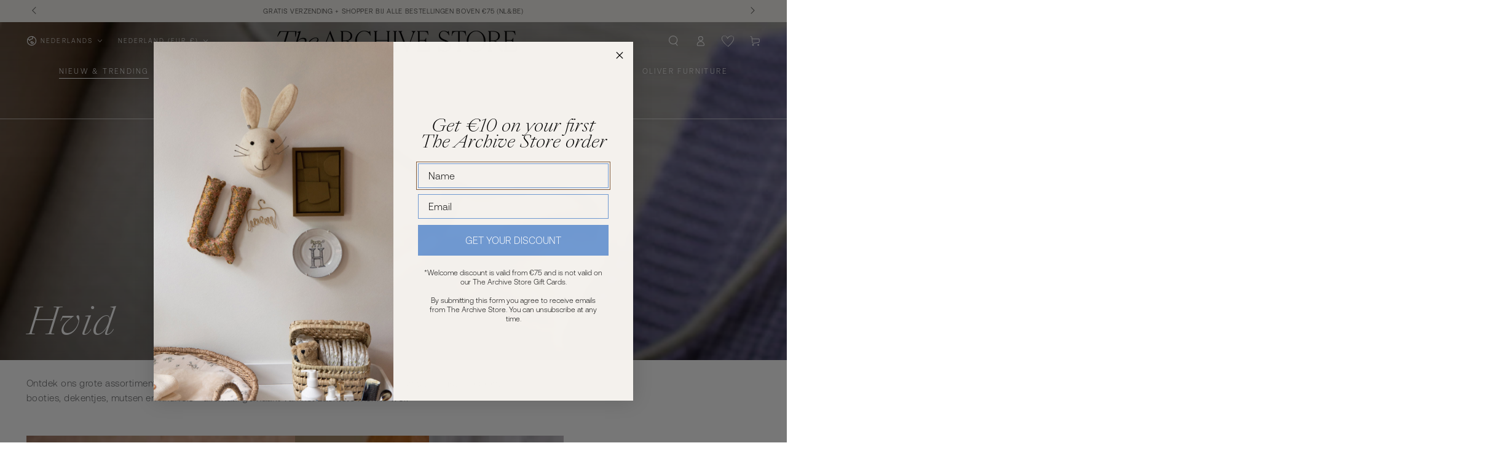

--- FILE ---
content_type: text/html; charset=utf-8
request_url: https://thearchivestore.com/nl/collections/hvid
body_size: 87805
content:
<!doctype html>
<html class="no-js" lang="nl">
  <head>
    <meta charset="utf-8">
    <meta http-equiv="X-UA-Compatible" content="IE=edge">
    <meta name="viewport" content="width=device-width,initial-scale=1">
    <meta name="theme-color" content="">
    <link rel="canonical" href="https://thearchivestore.com/nl/collections/hvid">
    <link rel="preconnect" href="https://cdn.shopify.com" crossorigin><link rel="icon" type="image/png" href="//thearchivestore.com/cdn/shop/files/Favicon-thearchivestore.jpg?crop=center&height=32&v=1696844792&width=32"><link rel="preconnect" href="https://fonts.shopifycdn.com" crossorigin><title>
      Hvid | Archive Store &ndash; The Archive Store</title><meta name="description" content="Ontdek ons grote assortiment van het duurzame wolmerk HVID met tal van babyartikelen als slofjes, cocoons, booties, dekentjes, mutsen en knuffels - allemaal gemaakt van het zachtste merino wol.">

<meta property="og:site_name" content="The Archive Store">
<meta property="og:url" content="https://thearchivestore.com/nl/collections/hvid">
<meta property="og:title" content="Hvid | Archive Store">
<meta property="og:type" content="product.group">
<meta property="og:description" content="Ontdek ons grote assortiment van het duurzame wolmerk HVID met tal van babyartikelen als slofjes, cocoons, booties, dekentjes, mutsen en knuffels - allemaal gemaakt van het zachtste merino wol."><meta property="og:image" content="http://thearchivestore.com/cdn/shop/collections/Baby_accessories.png?v=1748527316">
  <meta property="og:image:secure_url" content="https://thearchivestore.com/cdn/shop/collections/Baby_accessories.png?v=1748527316">
  <meta property="og:image:width" content="5000">
  <meta property="og:image:height" content="2500"><meta name="twitter:card" content="summary_large_image">
<meta name="twitter:title" content="Hvid | Archive Store">
<meta name="twitter:description" content="Ontdek ons grote assortiment van het duurzame wolmerk HVID met tal van babyartikelen als slofjes, cocoons, booties, dekentjes, mutsen en knuffels - allemaal gemaakt van het zachtste merino wol.">


    <script async crossorigin fetchpriority="high" src="/cdn/shopifycloud/importmap-polyfill/es-modules-shim.2.4.0.js"></script>
<script type="importmap">
      {
        "imports": {
          "mdl-scrollsnap": "//thearchivestore.com/cdn/shop/t/59/assets/scrollsnap.js?v=170600829773392310311756278379"
        }
      }
    </script>

    <script src="//thearchivestore.com/cdn/shop/t/59/assets/vendor-v4.js" defer="defer"></script>
    <script src="//thearchivestore.com/cdn/shop/t/59/assets/pubsub.js?v=64530984355039965911756278380" defer="defer"></script>
    <script src="//thearchivestore.com/cdn/shop/t/59/assets/global.js?v=181905490057203266951756278379" defer="defer"></script>
    <script src="//thearchivestore.com/cdn/shop/t/59/assets/modules-basis.js?v=7117348240208911571756278380" defer="defer"></script>

    <script>window.performance && window.performance.mark && window.performance.mark('shopify.content_for_header.start');</script><meta name="facebook-domain-verification" content="46t3tynvn40kmsgzol5f0j90691u7o">
<meta name="google-site-verification" content="pusA1rCfJqpD8GFXQBBpqe0OZzJVAUHT11appGI19Sw">
<meta id="shopify-digital-wallet" name="shopify-digital-wallet" content="/55773659189/digital_wallets/dialog">
<meta name="shopify-checkout-api-token" content="5ddc54e9020d9794b69eccf49c68b675">
<meta id="in-context-paypal-metadata" data-shop-id="55773659189" data-venmo-supported="false" data-environment="production" data-locale="nl_NL" data-paypal-v4="true" data-currency="EUR">
<link rel="alternate" type="application/atom+xml" title="Feed" href="/nl/collections/hvid.atom" />
<link rel="next" href="/nl/collections/hvid?page=2">
<link rel="alternate" hreflang="x-default" href="https://thearchivestore.com/collections/hvid">
<link rel="alternate" hreflang="en" href="https://thearchivestore.com/collections/hvid">
<link rel="alternate" hreflang="nl" href="https://thearchivestore.com/nl/collections/hvid">
<link rel="alternate" type="application/json+oembed" href="https://thearchivestore.com/nl/collections/hvid.oembed">
<script async="async" src="/checkouts/internal/preloads.js?locale=nl-NL"></script>
<link rel="preconnect" href="https://shop.app" crossorigin="anonymous">
<script async="async" src="https://shop.app/checkouts/internal/preloads.js?locale=nl-NL&shop_id=55773659189" crossorigin="anonymous"></script>
<script id="apple-pay-shop-capabilities" type="application/json">{"shopId":55773659189,"countryCode":"NL","currencyCode":"EUR","merchantCapabilities":["supports3DS"],"merchantId":"gid:\/\/shopify\/Shop\/55773659189","merchantName":"The Archive Store","requiredBillingContactFields":["postalAddress","email","phone"],"requiredShippingContactFields":["postalAddress","email","phone"],"shippingType":"shipping","supportedNetworks":["visa","maestro","masterCard","amex"],"total":{"type":"pending","label":"The Archive Store","amount":"1.00"},"shopifyPaymentsEnabled":true,"supportsSubscriptions":true}</script>
<script id="shopify-features" type="application/json">{"accessToken":"5ddc54e9020d9794b69eccf49c68b675","betas":["rich-media-storefront-analytics"],"domain":"thearchivestore.com","predictiveSearch":true,"shopId":55773659189,"locale":"nl"}</script>
<script>var Shopify = Shopify || {};
Shopify.shop = "thearchivestore.myshopify.com";
Shopify.locale = "nl";
Shopify.currency = {"active":"EUR","rate":"1.0"};
Shopify.country = "NL";
Shopify.theme = {"name":"NEW Be Yours - Version 8.3.3 - 27.8.2025","id":186278609239,"schema_name":"Be Yours","schema_version":"8.3.3","theme_store_id":1399,"role":"main"};
Shopify.theme.handle = "null";
Shopify.theme.style = {"id":null,"handle":null};
Shopify.cdnHost = "thearchivestore.com/cdn";
Shopify.routes = Shopify.routes || {};
Shopify.routes.root = "/nl/";</script>
<script type="module">!function(o){(o.Shopify=o.Shopify||{}).modules=!0}(window);</script>
<script>!function(o){function n(){var o=[];function n(){o.push(Array.prototype.slice.apply(arguments))}return n.q=o,n}var t=o.Shopify=o.Shopify||{};t.loadFeatures=n(),t.autoloadFeatures=n()}(window);</script>
<script>
  window.ShopifyPay = window.ShopifyPay || {};
  window.ShopifyPay.apiHost = "shop.app\/pay";
  window.ShopifyPay.redirectState = null;
</script>
<script id="shop-js-analytics" type="application/json">{"pageType":"collection"}</script>
<script defer="defer" async type="module" src="//thearchivestore.com/cdn/shopifycloud/shop-js/modules/v2/client.init-shop-cart-sync_UynczhNm.nl.esm.js"></script>
<script defer="defer" async type="module" src="//thearchivestore.com/cdn/shopifycloud/shop-js/modules/v2/chunk.common_DcaMryZs.esm.js"></script>
<script defer="defer" async type="module" src="//thearchivestore.com/cdn/shopifycloud/shop-js/modules/v2/chunk.modal_BN20bkrG.esm.js"></script>
<script type="module">
  await import("//thearchivestore.com/cdn/shopifycloud/shop-js/modules/v2/client.init-shop-cart-sync_UynczhNm.nl.esm.js");
await import("//thearchivestore.com/cdn/shopifycloud/shop-js/modules/v2/chunk.common_DcaMryZs.esm.js");
await import("//thearchivestore.com/cdn/shopifycloud/shop-js/modules/v2/chunk.modal_BN20bkrG.esm.js");

  window.Shopify.SignInWithShop?.initShopCartSync?.({"fedCMEnabled":true,"windoidEnabled":true});

</script>
<script>
  window.Shopify = window.Shopify || {};
  if (!window.Shopify.featureAssets) window.Shopify.featureAssets = {};
  window.Shopify.featureAssets['shop-js'] = {"shop-cart-sync":["modules/v2/client.shop-cart-sync_DLGgE1pD.nl.esm.js","modules/v2/chunk.common_DcaMryZs.esm.js","modules/v2/chunk.modal_BN20bkrG.esm.js"],"init-fed-cm":["modules/v2/client.init-fed-cm_B7MHgLso.nl.esm.js","modules/v2/chunk.common_DcaMryZs.esm.js","modules/v2/chunk.modal_BN20bkrG.esm.js"],"shop-toast-manager":["modules/v2/client.shop-toast-manager_CCdNiJf9.nl.esm.js","modules/v2/chunk.common_DcaMryZs.esm.js","modules/v2/chunk.modal_BN20bkrG.esm.js"],"init-shop-cart-sync":["modules/v2/client.init-shop-cart-sync_UynczhNm.nl.esm.js","modules/v2/chunk.common_DcaMryZs.esm.js","modules/v2/chunk.modal_BN20bkrG.esm.js"],"shop-button":["modules/v2/client.shop-button_CzHymRSq.nl.esm.js","modules/v2/chunk.common_DcaMryZs.esm.js","modules/v2/chunk.modal_BN20bkrG.esm.js"],"init-windoid":["modules/v2/client.init-windoid_BQuJSUEJ.nl.esm.js","modules/v2/chunk.common_DcaMryZs.esm.js","modules/v2/chunk.modal_BN20bkrG.esm.js"],"shop-cash-offers":["modules/v2/client.shop-cash-offers_BCrb2rSp.nl.esm.js","modules/v2/chunk.common_DcaMryZs.esm.js","modules/v2/chunk.modal_BN20bkrG.esm.js"],"pay-button":["modules/v2/client.pay-button_cdFtBGgT.nl.esm.js","modules/v2/chunk.common_DcaMryZs.esm.js","modules/v2/chunk.modal_BN20bkrG.esm.js"],"init-customer-accounts":["modules/v2/client.init-customer-accounts_UJMhGRdr.nl.esm.js","modules/v2/client.shop-login-button_BPIC_Y0L.nl.esm.js","modules/v2/chunk.common_DcaMryZs.esm.js","modules/v2/chunk.modal_BN20bkrG.esm.js"],"avatar":["modules/v2/client.avatar_BTnouDA3.nl.esm.js"],"checkout-modal":["modules/v2/client.checkout-modal_C4-Riuy0.nl.esm.js","modules/v2/chunk.common_DcaMryZs.esm.js","modules/v2/chunk.modal_BN20bkrG.esm.js"],"init-shop-for-new-customer-accounts":["modules/v2/client.init-shop-for-new-customer-accounts_DEbh1KMf.nl.esm.js","modules/v2/client.shop-login-button_BPIC_Y0L.nl.esm.js","modules/v2/chunk.common_DcaMryZs.esm.js","modules/v2/chunk.modal_BN20bkrG.esm.js"],"init-customer-accounts-sign-up":["modules/v2/client.init-customer-accounts-sign-up_Dy_W5xqF.nl.esm.js","modules/v2/client.shop-login-button_BPIC_Y0L.nl.esm.js","modules/v2/chunk.common_DcaMryZs.esm.js","modules/v2/chunk.modal_BN20bkrG.esm.js"],"init-shop-email-lookup-coordinator":["modules/v2/client.init-shop-email-lookup-coordinator_Cdzw34WI.nl.esm.js","modules/v2/chunk.common_DcaMryZs.esm.js","modules/v2/chunk.modal_BN20bkrG.esm.js"],"shop-follow-button":["modules/v2/client.shop-follow-button_ayUhRovB.nl.esm.js","modules/v2/chunk.common_DcaMryZs.esm.js","modules/v2/chunk.modal_BN20bkrG.esm.js"],"shop-login-button":["modules/v2/client.shop-login-button_BPIC_Y0L.nl.esm.js","modules/v2/chunk.common_DcaMryZs.esm.js","modules/v2/chunk.modal_BN20bkrG.esm.js"],"shop-login":["modules/v2/client.shop-login_BhsFQ0K1.nl.esm.js","modules/v2/chunk.common_DcaMryZs.esm.js","modules/v2/chunk.modal_BN20bkrG.esm.js"],"lead-capture":["modules/v2/client.lead-capture_bNuYTbSU.nl.esm.js","modules/v2/chunk.common_DcaMryZs.esm.js","modules/v2/chunk.modal_BN20bkrG.esm.js"],"payment-terms":["modules/v2/client.payment-terms_D75VKeBX.nl.esm.js","modules/v2/chunk.common_DcaMryZs.esm.js","modules/v2/chunk.modal_BN20bkrG.esm.js"]};
</script>
<script>(function() {
  var isLoaded = false;
  function asyncLoad() {
    if (isLoaded) return;
    isLoaded = true;
    var urls = ["https:\/\/assets.smartwishlist.webmarked.net\/static\/v6\/smartwishlist.js?shop=thearchivestore.myshopify.com","https:\/\/assets.smartwishlist.webmarked.net\/static\/v6\/reload.js?shop=thearchivestore.myshopify.com","https:\/\/static.klaviyo.com\/onsite\/js\/klaviyo.js?company_id=Sg6ysw\u0026shop=thearchivestore.myshopify.com"];
    for (var i = 0; i < urls.length; i++) {
      var s = document.createElement('script');
      s.type = 'text/javascript';
      s.async = true;
      s.src = urls[i];
      var x = document.getElementsByTagName('script')[0];
      x.parentNode.insertBefore(s, x);
    }
  };
  if(window.attachEvent) {
    window.attachEvent('onload', asyncLoad);
  } else {
    window.addEventListener('load', asyncLoad, false);
  }
})();</script>
<script id="__st">var __st={"a":55773659189,"offset":3600,"reqid":"910f90eb-559c-430e-9c3d-31bca0c3778d-1769679897","pageurl":"thearchivestore.com\/nl\/collections\/hvid","u":"7ad457dd364e","p":"collection","rtyp":"collection","rid":269295943733};</script>
<script>window.ShopifyPaypalV4VisibilityTracking = true;</script>
<script id="captcha-bootstrap">!function(){'use strict';const t='contact',e='account',n='new_comment',o=[[t,t],['blogs',n],['comments',n],[t,'customer']],c=[[e,'customer_login'],[e,'guest_login'],[e,'recover_customer_password'],[e,'create_customer']],r=t=>t.map((([t,e])=>`form[action*='/${t}']:not([data-nocaptcha='true']) input[name='form_type'][value='${e}']`)).join(','),a=t=>()=>t?[...document.querySelectorAll(t)].map((t=>t.form)):[];function s(){const t=[...o],e=r(t);return a(e)}const i='password',u='form_key',d=['recaptcha-v3-token','g-recaptcha-response','h-captcha-response',i],f=()=>{try{return window.sessionStorage}catch{return}},m='__shopify_v',_=t=>t.elements[u];function p(t,e,n=!1){try{const o=window.sessionStorage,c=JSON.parse(o.getItem(e)),{data:r}=function(t){const{data:e,action:n}=t;return t[m]||n?{data:e,action:n}:{data:t,action:n}}(c);for(const[e,n]of Object.entries(r))t.elements[e]&&(t.elements[e].value=n);n&&o.removeItem(e)}catch(o){console.error('form repopulation failed',{error:o})}}const l='form_type',E='cptcha';function T(t){t.dataset[E]=!0}const w=window,h=w.document,L='Shopify',v='ce_forms',y='captcha';let A=!1;((t,e)=>{const n=(g='f06e6c50-85a8-45c8-87d0-21a2b65856fe',I='https://cdn.shopify.com/shopifycloud/storefront-forms-hcaptcha/ce_storefront_forms_captcha_hcaptcha.v1.5.2.iife.js',D={infoText:'Beschermd door hCaptcha',privacyText:'Privacy',termsText:'Voorwaarden'},(t,e,n)=>{const o=w[L][v],c=o.bindForm;if(c)return c(t,g,e,D).then(n);var r;o.q.push([[t,g,e,D],n]),r=I,A||(h.body.append(Object.assign(h.createElement('script'),{id:'captcha-provider',async:!0,src:r})),A=!0)});var g,I,D;w[L]=w[L]||{},w[L][v]=w[L][v]||{},w[L][v].q=[],w[L][y]=w[L][y]||{},w[L][y].protect=function(t,e){n(t,void 0,e),T(t)},Object.freeze(w[L][y]),function(t,e,n,w,h,L){const[v,y,A,g]=function(t,e,n){const i=e?o:[],u=t?c:[],d=[...i,...u],f=r(d),m=r(i),_=r(d.filter((([t,e])=>n.includes(e))));return[a(f),a(m),a(_),s()]}(w,h,L),I=t=>{const e=t.target;return e instanceof HTMLFormElement?e:e&&e.form},D=t=>v().includes(t);t.addEventListener('submit',(t=>{const e=I(t);if(!e)return;const n=D(e)&&!e.dataset.hcaptchaBound&&!e.dataset.recaptchaBound,o=_(e),c=g().includes(e)&&(!o||!o.value);(n||c)&&t.preventDefault(),c&&!n&&(function(t){try{if(!f())return;!function(t){const e=f();if(!e)return;const n=_(t);if(!n)return;const o=n.value;o&&e.removeItem(o)}(t);const e=Array.from(Array(32),(()=>Math.random().toString(36)[2])).join('');!function(t,e){_(t)||t.append(Object.assign(document.createElement('input'),{type:'hidden',name:u})),t.elements[u].value=e}(t,e),function(t,e){const n=f();if(!n)return;const o=[...t.querySelectorAll(`input[type='${i}']`)].map((({name:t})=>t)),c=[...d,...o],r={};for(const[a,s]of new FormData(t).entries())c.includes(a)||(r[a]=s);n.setItem(e,JSON.stringify({[m]:1,action:t.action,data:r}))}(t,e)}catch(e){console.error('failed to persist form',e)}}(e),e.submit())}));const S=(t,e)=>{t&&!t.dataset[E]&&(n(t,e.some((e=>e===t))),T(t))};for(const o of['focusin','change'])t.addEventListener(o,(t=>{const e=I(t);D(e)&&S(e,y())}));const B=e.get('form_key'),M=e.get(l),P=B&&M;t.addEventListener('DOMContentLoaded',(()=>{const t=y();if(P)for(const e of t)e.elements[l].value===M&&p(e,B);[...new Set([...A(),...v().filter((t=>'true'===t.dataset.shopifyCaptcha))])].forEach((e=>S(e,t)))}))}(h,new URLSearchParams(w.location.search),n,t,e,['guest_login'])})(!0,!0)}();</script>
<script integrity="sha256-4kQ18oKyAcykRKYeNunJcIwy7WH5gtpwJnB7kiuLZ1E=" data-source-attribution="shopify.loadfeatures" defer="defer" src="//thearchivestore.com/cdn/shopifycloud/storefront/assets/storefront/load_feature-a0a9edcb.js" crossorigin="anonymous"></script>
<script crossorigin="anonymous" defer="defer" src="//thearchivestore.com/cdn/shopifycloud/storefront/assets/shopify_pay/storefront-65b4c6d7.js?v=20250812"></script>
<script data-source-attribution="shopify.dynamic_checkout.dynamic.init">var Shopify=Shopify||{};Shopify.PaymentButton=Shopify.PaymentButton||{isStorefrontPortableWallets:!0,init:function(){window.Shopify.PaymentButton.init=function(){};var t=document.createElement("script");t.src="https://thearchivestore.com/cdn/shopifycloud/portable-wallets/latest/portable-wallets.nl.js",t.type="module",document.head.appendChild(t)}};
</script>
<script data-source-attribution="shopify.dynamic_checkout.buyer_consent">
  function portableWalletsHideBuyerConsent(e){var t=document.getElementById("shopify-buyer-consent"),n=document.getElementById("shopify-subscription-policy-button");t&&n&&(t.classList.add("hidden"),t.setAttribute("aria-hidden","true"),n.removeEventListener("click",e))}function portableWalletsShowBuyerConsent(e){var t=document.getElementById("shopify-buyer-consent"),n=document.getElementById("shopify-subscription-policy-button");t&&n&&(t.classList.remove("hidden"),t.removeAttribute("aria-hidden"),n.addEventListener("click",e))}window.Shopify?.PaymentButton&&(window.Shopify.PaymentButton.hideBuyerConsent=portableWalletsHideBuyerConsent,window.Shopify.PaymentButton.showBuyerConsent=portableWalletsShowBuyerConsent);
</script>
<script data-source-attribution="shopify.dynamic_checkout.cart.bootstrap">document.addEventListener("DOMContentLoaded",(function(){function t(){return document.querySelector("shopify-accelerated-checkout-cart, shopify-accelerated-checkout")}if(t())Shopify.PaymentButton.init();else{new MutationObserver((function(e,n){t()&&(Shopify.PaymentButton.init(),n.disconnect())})).observe(document.body,{childList:!0,subtree:!0})}}));
</script>
<link id="shopify-accelerated-checkout-styles" rel="stylesheet" media="screen" href="https://thearchivestore.com/cdn/shopifycloud/portable-wallets/latest/accelerated-checkout-backwards-compat.css" crossorigin="anonymous">
<style id="shopify-accelerated-checkout-cart">
        #shopify-buyer-consent {
  margin-top: 1em;
  display: inline-block;
  width: 100%;
}

#shopify-buyer-consent.hidden {
  display: none;
}

#shopify-subscription-policy-button {
  background: none;
  border: none;
  padding: 0;
  text-decoration: underline;
  font-size: inherit;
  cursor: pointer;
}

#shopify-subscription-policy-button::before {
  box-shadow: none;
}

      </style>
<script id="sections-script" data-sections="header" defer="defer" src="//thearchivestore.com/cdn/shop/t/59/compiled_assets/scripts.js?v=14553"></script>
<script>window.performance && window.performance.mark && window.performance.mark('shopify.content_for_header.end');</script><style data-shopify>@font-face {
  font-family: "MyFontHeading";
  src: url('https://cdn.shopify.com/s/files/1/0557/7365/9189/files/SangBleuKingdom-LightItalic-WebXL.woff2?v=1694084377') format("woff2"),
  url('https://cdn.shopify.com/s/files/1/0557/7365/9189/files/SangBleuKingdom-LightItalic-WebXL.woff?v=1694084377') format("woff"); }
  
  @font-face {
  font-family: "MyFontBody";
  src: url('https://cdn.shopify.com/s/files/1/0557/7365/9189/files/Aeonik-Light.woff2?v=1694082622') format("woff2"),
  url('https://cdn.shopify.com/s/files/1/0557/7365/9189/files/Aeonik-Light.woff?v=1694082623') format("woff"); }

  @font-face {
  font-family: Karla;
  font-weight: 400;
  font-style: normal;
  font-display: swap;
  src: url("//thearchivestore.com/cdn/fonts/karla/karla_n4.40497e07df527e6a50e58fb17ef1950c72f3e32c.woff2") format("woff2"),
       url("//thearchivestore.com/cdn/fonts/karla/karla_n4.e9f6f9de321061073c6bfe03c28976ba8ce6ee18.woff") format("woff");
}

  @font-face {
  font-family: Karla;
  font-weight: 600;
  font-style: normal;
  font-display: swap;
  src: url("//thearchivestore.com/cdn/fonts/karla/karla_n6.11d2ca9baa9358585c001bdea96cf4efec1c541a.woff2") format("woff2"),
       url("//thearchivestore.com/cdn/fonts/karla/karla_n6.f61bdbc760ad3ce235abbf92fc104026b8312806.woff") format("woff");
}

  @font-face {
  font-family: Karla;
  font-weight: 400;
  font-style: italic;
  font-display: swap;
  src: url("//thearchivestore.com/cdn/fonts/karla/karla_i4.2086039c16bcc3a78a72a2f7b471e3c4a7f873a6.woff2") format("woff2"),
       url("//thearchivestore.com/cdn/fonts/karla/karla_i4.7b9f59841a5960c16fa2a897a0716c8ebb183221.woff") format("woff");
}

  @font-face {
  font-family: Karla;
  font-weight: 600;
  font-style: italic;
  font-display: swap;
  src: url("//thearchivestore.com/cdn/fonts/karla/karla_i6.a7635423ab3dadf279bd83cab7821e04a762f0d7.woff2") format("woff2"),
       url("//thearchivestore.com/cdn/fonts/karla/karla_i6.93523748a53c3e2305eb638d2279e8634a22c25f.woff") format("woff");
}

  @font-face {
  font-family: Karla;
  font-weight: 400;
  font-style: normal;
  font-display: swap;
  src: url("//thearchivestore.com/cdn/fonts/karla/karla_n4.40497e07df527e6a50e58fb17ef1950c72f3e32c.woff2") format("woff2"),
       url("//thearchivestore.com/cdn/fonts/karla/karla_n4.e9f6f9de321061073c6bfe03c28976ba8ce6ee18.woff") format("woff");
}

  @font-face {
  font-family: Karla;
  font-weight: 600;
  font-style: normal;
  font-display: swap;
  src: url("//thearchivestore.com/cdn/fonts/karla/karla_n6.11d2ca9baa9358585c001bdea96cf4efec1c541a.woff2") format("woff2"),
       url("//thearchivestore.com/cdn/fonts/karla/karla_n6.f61bdbc760ad3ce235abbf92fc104026b8312806.woff") format("woff");
}


  :root {
    --font-body-family: 'MyFontBody';
    --font-body-style: normal;
    --font-body-weight: 400;

    --font-heading-family: 'MyFontHeading';
    --font-heading-style: normal;
    --font-heading-weight: 400;

    --font-body-scale: 0.85;
    --font-heading-scale: 1.1764705882352942;

    --font-navigation-family: var(--font-body-family);
    --font-navigation-size: 12px;
    --font-navigation-weight: var(--font-body-weight);
    --font-button-family: var(--font-body-family);
    --font-button-size: 12px;
    --font-button-baseline: 0.2rem;
    --font-price-family: var(--font-body-family);
    --font-price-scale: var(--font-body-scale);

    --color-base-text: 33, 35, 38;
    --color-base-background: 255, 255, 255;
    --color-base-solid-button-labels: 33, 35, 38;
    --color-base-outline-button-labels: 62, 51, 43;
    --color-base-accent: 244, 241, 237;
    --color-base-heading: 26, 27, 24;
    --color-base-border: 210, 213, 217;
    --color-placeholder: 255, 255, 255;
    --color-overlay: 33, 35, 38;
    --color-keyboard-focus: 131, 92, 60;
    --color-shadow: 128, 92, 61;
    --shadow-opacity: 1;

    --color-background-dark: 235, 235, 235;
    --color-price: #1a1b18;
    --color-sale-price: #1a1b18;
    --color-sale-badge-background: #cc7aba;
    --color-reviews: #8e9246;
    --color-critical: #d72c0d;
    --color-success: #008060;
    --color-highlight: 222, 87, 28;

    --payment-terms-background-color: #ffffff;
    --page-width: 160rem;
    --page-width-margin: 0rem;

    --card-color-scheme: var(--color-placeholder);
    --card-text-alignment: center;
    --card-flex-alignment: center;
    --card-image-padding: 0px;
    --card-border-width: 0px;
    --card-radius: 0px;
    --card-shadow-horizontal-offset: 0px;
    --card-shadow-vertical-offset: 0px;
    
    --button-radius: 0px;
    --button-border-width: 1px;
    --button-shadow-horizontal-offset: 0px;
    --button-shadow-vertical-offset: 0px;

    --spacing-sections-desktop: 0px;
    --spacing-sections-mobile: 0px;

    --gradient-free-ship-progress: linear-gradient(325deg,#F9423A 0,#F1E04D 100%);
    --gradient-free-ship-complete: linear-gradient(325deg, #049cff 0, #35ee7a 100%);

    --plabel-price-tag-color: #000000;
    --plabel-price-tag-background: #d1d5db;
    --plabel-price-tag-height: 2.5rem;

    --swatch-outline-color: #f4f6f8;
  }

  *,
  *::before,
  *::after {
    box-sizing: inherit;
  }

  html {
    box-sizing: border-box;
    font-size: calc(var(--font-body-scale) * 62.5%);
    height: 100%;
  }

  body {
    min-height: 100%;
    margin: 0;
    font-size: 1.5rem;
    letter-spacing: 0.06rem;
    line-height: calc(1 + 0.8 / var(--font-body-scale));
    font-family: var(--font-body-family);
    font-style: var(--font-body-style);
    font-weight: var(--font-body-weight);
  }

  @media screen and (min-width: 750px) {
    body {
      font-size: 1.6rem;
    }
  }</style><svg viewBox="0 0 122 53" fill="none" style="display:none;"><defs><path id="hlCircle" d="M119.429 6.64904C100.715 1.62868 55.3088 -4.62247 23.3966 10.5358C-8.5157 25.694 0.331084 39.5052 9.60732 45.0305C18.8835 50.5558 53.0434 57.468 96.7751 45.0305C111.541 40.8309 135.673 24.379 109.087 13.4508C105.147 11.8313 93.2293 8.5924 77.0761 8.5924" stroke="currentColor" stroke-linecap="round" stroke-linejoin="round"></path></defs></svg><link href="//thearchivestore.com/cdn/shop/t/59/assets/base.css?v=13245379502741405531756299372" rel="stylesheet" type="text/css" media="all" /><link rel="stylesheet" href="//thearchivestore.com/cdn/shop/t/59/assets/apps.css?v=58555770612562691921756278379" media="print" fetchpriority="low" onload="this.media='all'"><link rel="preload" as="font" href="//thearchivestore.com/cdn/fonts/karla/karla_n4.40497e07df527e6a50e58fb17ef1950c72f3e32c.woff2" type="font/woff2" crossorigin><link rel="preload" as="font" href="//thearchivestore.com/cdn/fonts/karla/karla_n4.40497e07df527e6a50e58fb17ef1950c72f3e32c.woff2" type="font/woff2" crossorigin><link rel="stylesheet" href="//thearchivestore.com/cdn/shop/t/59/assets/component-predictive-search.css?v=94320327991181004901756278379" media="print" onload="this.media='all'"><link rel="stylesheet" href="//thearchivestore.com/cdn/shop/t/59/assets/component-quick-view.css?v=161742497119562552051756278380" media="print" onload="this.media='all'"><link rel="stylesheet" href="//thearchivestore.com/cdn/shop/t/59/assets/component-color-swatches.css?v=147375175252346861151756278379" media="print" onload="this.media='all'"><link rel="stylesheet" href="//thearchivestore.com/cdn/shop/t/59/assets/component-gift-wrapping.css?v=61976714561126149401756278380" media="print" onload="this.media='all'">
      <noscript><link href="//thearchivestore.com/cdn/shop/t/59/assets/component-gift-wrapping.css?v=61976714561126149401756278380" rel="stylesheet" type="text/css" media="all" /></noscript><script>
  document.documentElement.classList.replace('no-js', 'js');

  window.theme = window.theme || {};

  theme.routes = {
    root_url: '/nl',
    cart_url: '/nl/cart',
    cart_add_url: '/nl/cart/add',
    cart_change_url: '/nl/cart/change',
    cart_update_url: '/nl/cart/update',
    search_url: '/nl/search',
    predictive_search_url: '/nl/search/suggest'
  };

  theme.cartStrings = {
    error: `Er is een fout opgetreden bij het bijwerken van je winkelwagen. Probeer het opnieuw.`,
    quantityError: `Je kunt maximaal [quantity] van dit artikel aan je winkelwagen toevoegen.`
  };

  theme.variantStrings = {
    addToCart: `In winkelmandje`,
    soldOut: `Uitverkocht`,
    unavailable: `Niet beschikbaar`,
    preOrder: `Pre-order`
  };

  theme.accessibilityStrings = {
    imageAvailable: `Beeld [index] is nu te zien in gallerij`,
    shareSuccess: `Link gekopieerd naar klembord!`,
    fillInAllLineItemPropertyRequiredFields: `Vul alle verplichte velden in`
  }

  theme.dateStrings = {
    d: `D`,
    day: `Dag`,
    days: `Dagen`,
    hour: `Uur`,
    hours: `Uren`,
    minute: `Min`,
    minutes: `Mins`,
    second: `Sec`,
    seconds: `Secs`
  };theme.shopSettings = {
    moneyFormat: "€{{amount_with_comma_separator}}",
    isoCode: "EUR",
    cartDrawer: true,
    currencyCode: false,
    giftwrapRate: 'flat'
  };

  theme.settings = {
    themeName: 'Be Yours',
    themeVersion: '8.3.3',
    agencyId: ''
  };

  /*! (c) Andrea Giammarchi @webreflection ISC */
  !function(){"use strict";var e=function(e,t){var n=function(e){for(var t=0,n=e.length;t<n;t++)r(e[t])},r=function(e){var t=e.target,n=e.attributeName,r=e.oldValue;t.attributeChangedCallback(n,r,t.getAttribute(n))};return function(o,a){var l=o.constructor.observedAttributes;return l&&e(a).then((function(){new t(n).observe(o,{attributes:!0,attributeOldValue:!0,attributeFilter:l});for(var e=0,a=l.length;e<a;e++)o.hasAttribute(l[e])&&r({target:o,attributeName:l[e],oldValue:null})})),o}};function t(e,t){(null==t||t>e.length)&&(t=e.length);for(var n=0,r=new Array(t);n<t;n++)r[n]=e[n];return r}function n(e,n){var r="undefined"!=typeof Symbol&&e[Symbol.iterator]||e["@@iterator"];if(!r){if(Array.isArray(e)||(r=function(e,n){if(e){if("string"==typeof e)return t(e,n);var r=Object.prototype.toString.call(e).slice(8,-1);return"Object"===r&&e.constructor&&(r=e.constructor.name),"Map"===r||"Set"===r?Array.from(e):"Arguments"===r||/^(?:Ui|I)nt(?:8|16|32)(?:Clamped)?Array$/.test(r)?t(e,n):void 0}}(e))||n&&e&&"number"==typeof e.length){r&&(e=r);var o=0,a=function(){};return{s:a,n:function(){return o>=e.length?{done:!0}:{done:!1,value:e[o++]}},e:function(e){throw e},f:a}}throw new TypeError("Invalid attempt to iterate non-iterable instance.\nIn order to be iterable, non-array objects must have a [Symbol.iterator]() method.")}var l,i=!0,u=!1;return{s:function(){r=r.call(e)},n:function(){var e=r.next();return i=e.done,e},e:function(e){u=!0,l=e},f:function(){try{i||null==r.return||r.return()}finally{if(u)throw l}}}}
  /*! (c) Andrea Giammarchi - ISC */var r=!0,o=!1,a="querySelectorAll",l="querySelectorAll",i=self,u=i.document,c=i.Element,s=i.MutationObserver,f=i.Set,d=i.WeakMap,h=function(e){return l in e},v=[].filter,g=function(e){var t=new d,i=function(n,r){var o;if(r)for(var a,l=function(e){return e.matches||e.webkitMatchesSelector||e.msMatchesSelector}(n),i=0,u=p.length;i<u;i++)l.call(n,a=p[i])&&(t.has(n)||t.set(n,new f),(o=t.get(n)).has(a)||(o.add(a),e.handle(n,r,a)));else t.has(n)&&(o=t.get(n),t.delete(n),o.forEach((function(t){e.handle(n,r,t)})))},g=function(e){for(var t=!(arguments.length>1&&void 0!==arguments[1])||arguments[1],n=0,r=e.length;n<r;n++)i(e[n],t)},p=e.query,y=e.root||u,m=function(e){var t=arguments.length>1&&void 0!==arguments[1]?arguments[1]:document,l=arguments.length>2&&void 0!==arguments[2]?arguments[2]:MutationObserver,i=arguments.length>3&&void 0!==arguments[3]?arguments[3]:["*"],u=function t(o,l,i,u,c,s){var f,d=n(o);try{for(d.s();!(f=d.n()).done;){var h=f.value;(s||a in h)&&(c?i.has(h)||(i.add(h),u.delete(h),e(h,c)):u.has(h)||(u.add(h),i.delete(h),e(h,c)),s||t(h[a](l),l,i,u,c,r))}}catch(e){d.e(e)}finally{d.f()}},c=new l((function(e){if(i.length){var t,a=i.join(","),l=new Set,c=new Set,s=n(e);try{for(s.s();!(t=s.n()).done;){var f=t.value,d=f.addedNodes,h=f.removedNodes;u(h,a,l,c,o,o),u(d,a,l,c,r,o)}}catch(e){s.e(e)}finally{s.f()}}})),s=c.observe;return(c.observe=function(e){return s.call(c,e,{subtree:r,childList:r})})(t),c}(i,y,s,p),b=c.prototype.attachShadow;return b&&(c.prototype.attachShadow=function(e){var t=b.call(this,e);return m.observe(t),t}),p.length&&g(y[l](p)),{drop:function(e){for(var n=0,r=e.length;n<r;n++)t.delete(e[n])},flush:function(){for(var e=m.takeRecords(),t=0,n=e.length;t<n;t++)g(v.call(e[t].removedNodes,h),!1),g(v.call(e[t].addedNodes,h),!0)},observer:m,parse:g}},p=self,y=p.document,m=p.Map,b=p.MutationObserver,w=p.Object,E=p.Set,S=p.WeakMap,A=p.Element,M=p.HTMLElement,O=p.Node,N=p.Error,C=p.TypeError,T=p.Reflect,q=w.defineProperty,I=w.keys,D=w.getOwnPropertyNames,L=w.setPrototypeOf,P=!self.customElements,k=function(e){for(var t=I(e),n=[],r=t.length,o=0;o<r;o++)n[o]=e[t[o]],delete e[t[o]];return function(){for(var o=0;o<r;o++)e[t[o]]=n[o]}};if(P){var x=function(){var e=this.constructor;if(!$.has(e))throw new C("Illegal constructor");var t=$.get(e);if(W)return z(W,t);var n=H.call(y,t);return z(L(n,e.prototype),t)},H=y.createElement,$=new m,_=new m,j=new m,R=new m,V=[],U=g({query:V,handle:function(e,t,n){var r=j.get(n);if(t&&!r.isPrototypeOf(e)){var o=k(e);W=L(e,r);try{new r.constructor}finally{W=null,o()}}var a="".concat(t?"":"dis","connectedCallback");a in r&&e[a]()}}).parse,W=null,F=function(e){if(!_.has(e)){var t,n=new Promise((function(e){t=e}));_.set(e,{$:n,_:t})}return _.get(e).$},z=e(F,b);q(self,"customElements",{configurable:!0,value:{define:function(e,t){if(R.has(e))throw new N('the name "'.concat(e,'" has already been used with this registry'));$.set(t,e),j.set(e,t.prototype),R.set(e,t),V.push(e),F(e).then((function(){U(y.querySelectorAll(e))})),_.get(e)._(t)},get:function(e){return R.get(e)},whenDefined:F}}),q(x.prototype=M.prototype,"constructor",{value:x}),q(self,"HTMLElement",{configurable:!0,value:x}),q(y,"createElement",{configurable:!0,value:function(e,t){var n=t&&t.is,r=n?R.get(n):R.get(e);return r?new r:H.call(y,e)}}),"isConnected"in O.prototype||q(O.prototype,"isConnected",{configurable:!0,get:function(){return!(this.ownerDocument.compareDocumentPosition(this)&this.DOCUMENT_POSITION_DISCONNECTED)}})}else if(P=!self.customElements.get("extends-li"))try{var B=function e(){return self.Reflect.construct(HTMLLIElement,[],e)};B.prototype=HTMLLIElement.prototype;var G="extends-li";self.customElements.define("extends-li",B,{extends:"li"}),P=y.createElement("li",{is:G}).outerHTML.indexOf(G)<0;var J=self.customElements,K=J.get,Q=J.whenDefined;q(self.customElements,"whenDefined",{configurable:!0,value:function(e){var t=this;return Q.call(this,e).then((function(n){return n||K.call(t,e)}))}})}catch(e){}if(P){var X=function(e){var t=ae.get(e);ve(t.querySelectorAll(this),e.isConnected)},Y=self.customElements,Z=y.createElement,ee=Y.define,te=Y.get,ne=Y.upgrade,re=T||{construct:function(e){return e.call(this)}},oe=re.construct,ae=new S,le=new E,ie=new m,ue=new m,ce=new m,se=new m,fe=[],de=[],he=function(e){return se.get(e)||te.call(Y,e)},ve=g({query:de,handle:function(e,t,n){var r=ce.get(n);if(t&&!r.isPrototypeOf(e)){var o=k(e);be=L(e,r);try{new r.constructor}finally{be=null,o()}}var a="".concat(t?"":"dis","connectedCallback");a in r&&e[a]()}}).parse,ge=g({query:fe,handle:function(e,t){ae.has(e)&&(t?le.add(e):le.delete(e),de.length&&X.call(de,e))}}).parse,pe=A.prototype.attachShadow;pe&&(A.prototype.attachShadow=function(e){var t=pe.call(this,e);return ae.set(this,t),t});var ye=function(e){if(!ue.has(e)){var t,n=new Promise((function(e){t=e}));ue.set(e,{$:n,_:t})}return ue.get(e).$},me=e(ye,b),be=null;D(self).filter((function(e){return/^HTML.*Element$/.test(e)})).forEach((function(e){var t=self[e];function n(){var e=this.constructor;if(!ie.has(e))throw new C("Illegal constructor");var n=ie.get(e),r=n.is,o=n.tag;if(r){if(be)return me(be,r);var a=Z.call(y,o);return a.setAttribute("is",r),me(L(a,e.prototype),r)}return oe.call(this,t,[],e)}q(n.prototype=t.prototype,"constructor",{value:n}),q(self,e,{value:n})})),q(y,"createElement",{configurable:!0,value:function(e,t){var n=t&&t.is;if(n){var r=se.get(n);if(r&&ie.get(r).tag===e)return new r}var o=Z.call(y,e);return n&&o.setAttribute("is",n),o}}),q(Y,"get",{configurable:!0,value:he}),q(Y,"whenDefined",{configurable:!0,value:ye}),q(Y,"upgrade",{configurable:!0,value:function(e){var t=e.getAttribute("is");if(t){var n=se.get(t);if(n)return void me(L(e,n.prototype),t)}ne.call(Y,e)}}),q(Y,"define",{configurable:!0,value:function(e,t,n){if(he(e))throw new N("'".concat(e,"' has already been defined as a custom element"));var r,o=n&&n.extends;ie.set(t,o?{is:e,tag:o}:{is:"",tag:e}),o?(r="".concat(o,'[is="').concat(e,'"]'),ce.set(r,t.prototype),se.set(e,t),de.push(r)):(ee.apply(Y,arguments),fe.push(r=e)),ye(e).then((function(){o?(ve(y.querySelectorAll(r)),le.forEach(X,[r])):ge(y.querySelectorAll(r))})),ue.get(e)._(t)}})}}();
</script>
<!-- BEGIN app block: shopify://apps/eg-auto-add-to-cart/blocks/app-embed/0f7d4f74-1e89-4820-aec4-6564d7e535d2 -->










  
    <script
      async
      type="text/javascript"
      src="https://cdn.506.io/eg/script.js?shop=thearchivestore.myshopify.com&v=7"
    ></script>
  



  <meta id="easygift-shop" itemid="c2hvcF8kXzE3Njk2Nzk4OTg=" content="{&quot;isInstalled&quot;:true,&quot;installedOn&quot;:&quot;2025-03-06T09:46:12.125Z&quot;,&quot;appVersion&quot;:&quot;3.0&quot;,&quot;subscriptionName&quot;:&quot;Unlimited&quot;,&quot;cartAnalytics&quot;:true,&quot;freeTrialEndsOn&quot;:null,&quot;settings&quot;:{&quot;reminderBannerStyle&quot;:{&quot;position&quot;:{&quot;horizontal&quot;:&quot;right&quot;,&quot;vertical&quot;:&quot;bottom&quot;},&quot;closingMode&quot;:&quot;doNotAutoClose&quot;,&quot;cssStyles&quot;:&quot;&quot;,&quot;displayAfter&quot;:5,&quot;headerText&quot;:&quot;&quot;,&quot;imageUrl&quot;:null,&quot;primaryColor&quot;:&quot;#000000&quot;,&quot;reshowBannerAfter&quot;:&quot;everyNewSession&quot;,&quot;selfcloseAfter&quot;:5,&quot;showImage&quot;:false,&quot;subHeaderText&quot;:&quot;&quot;},&quot;addedItemIdentifier&quot;:&quot;_Gifted&quot;,&quot;ignoreOtherAppLineItems&quot;:null,&quot;customVariantsInfoLifetimeMins&quot;:1440,&quot;redirectPath&quot;:null,&quot;ignoreNonStandardCartRequests&quot;:false,&quot;bannerStyle&quot;:{&quot;position&quot;:{&quot;horizontal&quot;:&quot;right&quot;,&quot;vertical&quot;:&quot;bottom&quot;},&quot;cssStyles&quot;:null,&quot;primaryColor&quot;:&quot;#000000&quot;},&quot;themePresetId&quot;:null,&quot;notificationStyle&quot;:{&quot;position&quot;:{&quot;horizontal&quot;:null,&quot;vertical&quot;:null},&quot;cssStyles&quot;:null,&quot;duration&quot;:null,&quot;hasCustomizations&quot;:false,&quot;primaryColor&quot;:null},&quot;fetchCartData&quot;:false,&quot;useLocalStorage&quot;:{&quot;enabled&quot;:false,&quot;expiryMinutes&quot;:null},&quot;popupStyle&quot;:{&quot;closeModalOutsideClick&quot;:true,&quot;priceShowZeroDecimals&quot;:true,&quot;addButtonText&quot;:null,&quot;cssStyles&quot;:null,&quot;dismissButtonText&quot;:null,&quot;hasCustomizations&quot;:false,&quot;imageUrl&quot;:null,&quot;outOfStockButtonText&quot;:null,&quot;primaryColor&quot;:null,&quot;secondaryColor&quot;:null,&quot;showProductLink&quot;:false,&quot;subscriptionLabel&quot;:&quot;Subscription Plan&quot;},&quot;refreshAfterBannerClick&quot;:false,&quot;disableReapplyRules&quot;:false,&quot;disableReloadOnFailedAddition&quot;:false,&quot;autoReloadCartPage&quot;:false,&quot;ajaxRedirectPath&quot;:null,&quot;allowSimultaneousRequests&quot;:false,&quot;applyRulesOnCheckout&quot;:false,&quot;enableCartCtrlOverrides&quot;:true,&quot;customRedirectFromCart&quot;:null,&quot;scriptSettings&quot;:{&quot;branding&quot;:{&quot;removalRequestSent&quot;:null,&quot;show&quot;:false},&quot;productPageRedirection&quot;:{&quot;enabled&quot;:false,&quot;products&quot;:[],&quot;redirectionURL&quot;:&quot;\/&quot;},&quot;debugging&quot;:{&quot;enabled&quot;:false,&quot;enabledOn&quot;:null,&quot;stringifyObj&quot;:false},&quot;removeEGPropertyFromSplitActionLineItems&quot;:false,&quot;fetchProductInfoFromSavedDomain&quot;:false,&quot;enableBuyNowInterceptions&quot;:false,&quot;removeProductsAddedFromExpiredRules&quot;:false,&quot;useFinalPrice&quot;:false,&quot;useFinalPriceGetEntireCart&quot;:false,&quot;hideGiftedPropertyText&quot;:false,&quot;fetchCartDataBeforeRequest&quot;:false,&quot;customCSS&quot;:null,&quot;decodePayload&quot;:false,&quot;delayUpdates&quot;:2000,&quot;hideAlertsOnFrontend&quot;:false},&quot;accessToEnterprise&quot;:false},&quot;translations&quot;:null,&quot;defaultLocale&quot;:&quot;en&quot;,&quot;shopDomain&quot;:&quot;thearchivestore.com&quot;}">


<script defer>
  (async function() {
    try {

      const blockVersion = "v3"
      if (blockVersion != "v3") {
        return
      }

      let metaErrorFlag = false;
      if (metaErrorFlag) {
        return
      }

      // Parse metafields as JSON
      const metafields = {"easygift-rule-67c970c10f173cdc02d2d139":{"schedule":{"enabled":false,"starts":null,"ends":null},"trigger":{"productTags":{"targets":[],"collectionInfo":null,"sellingPlan":null},"promoCode":null,"promoCodeDiscount":null,"type":"cartValue","minCartValue":75,"hasUpperCartValue":false,"upperCartValue":null,"products":[],"collections":[],"condition":null,"conditionMin":null,"conditionMax":null,"collectionSellingPlanType":null},"action":{"notification":{"enabled":false,"headerText":null,"subHeaderText":null,"showImage":false,"imageUrl":""},"discount":{"issue":null,"type":"app","id":"gid:\/\/shopify\/DiscountAutomaticNode\/1812419707223","title":"Free Canvas Bag","createdByEasyGift":true,"easygiftAppDiscount":true,"discountType":"percentage","value":100},"popupOptions":{"headline":null,"subHeadline":null,"showItemsPrice":false,"showVariantsSeparately":false,"popupDismissable":false,"imageUrl":null,"persistPopup":false,"rewardQuantity":1,"showDiscountedPrice":false,"hideOOSItems":false},"banner":{"enabled":false,"headerText":null,"subHeaderText":null,"showImage":false,"imageUrl":null,"displayAfter":"5","closingMode":"doNotAutoClose","selfcloseAfter":"5","reshowBannerAfter":"everyNewSession","redirectLink":null},"type":"addAutomatically","products":[{"name":"Iconic Canvas Bag Bonjour - Default Title","variantId":"46780002369879","variantGid":"gid:\/\/shopify\/ProductVariant\/46780002369879","productGid":"gid:\/\/shopify\/Product\/8436283343191","quantity":1,"handle":"iconic-canvas-bonjour-bag","price":"4.50"}],"limit":1,"preventProductRemoval":false,"addAvailableProducts":false},"targeting":{"link":{"destination":null,"data":null,"cookieLifetime":14},"additionalCriteria":{"geo":{"include":[],"exclude":[]},"type":null,"customerTags":[],"customerTagsExcluded":[],"customerId":[],"orderCount":null,"hasOrderCountMax":false,"orderCountMax":null,"totalSpent":null,"hasTotalSpentMax":false,"totalSpentMax":null},"type":"all"},"settings":{"worksInReverse":true,"runsOncePerSession":false,"preventAddedItemPurchase":false,"showReminderBanner":false},"_id":"67c970c10f173cdc02d2d139","name":"Free Canvas Bag","store":"67c96edc182737ff04c530c9","shop":"thearchivestore","active":true,"createdAt":"2025-03-06T09:54:09.552Z","updatedAt":"2025-11-12T13:25:45.224Z","__v":0,"translations":null},"easygift-rule-68168672d9029c1d70e99519":{"schedule":{"enabled":false,"starts":null,"ends":null},"trigger":{"productTags":{"targets":[],"collectionInfo":null,"sellingPlan":null},"promoCode":null,"promoCodeDiscount":null,"type":"cartValue","minCartValue":50,"hasUpperCartValue":false,"upperCartValue":null,"products":[],"collections":[],"condition":null,"conditionMin":null,"conditionMax":null,"collectionSellingPlanType":null},"action":{"notification":{"enabled":false,"headerText":null,"subHeaderText":null,"showImage":false,"imageUrl":""},"discount":{"issue":null,"type":"app","id":"gid:\/\/shopify\/DiscountAutomaticNode\/1811847479639","title":"Free Valentine's Postcard","createdByEasyGift":true,"easygiftAppDiscount":true,"discountType":"percentage","value":100},"popupOptions":{"showVariantsSeparately":false,"headline":"Free postcard with your purchase","subHeadline":"Send some sweet words to that special someone!","showItemsPrice":false,"popupDismissable":false,"imageUrl":null,"persistPopup":false,"rewardQuantity":1,"showDiscountedPrice":false,"hideOOSItems":false},"banner":{"enabled":true,"headerText":"Valentine's Offer: Postcard for Free!","imageUrl":"https:\/\/cdn.shopify.com\/s\/files\/1\/0557\/7365\/9189\/files\/free-postcard.png?v=1769539448","subHeaderText":"with every purchase over €50","showImage":true,"displayAfter":"5","closingMode":"doNotAutoClose","selfcloseAfter":"5","reshowBannerAfter":"everyNewSession","redirectLink":"https:\/\/thearchivestore.com\/collections\/the-valentines-gift-shop"},"type":"offerToCustomer","products":[{"handle":"postcard-mon-amour-pink","title":"Postcard Mon Amour Pink","id":"10487410524503","gid":"gid:\/\/shopify\/Product\/10487410524503","hasOnlyDefaultVariant":true,"variants":[{"title":"Default Title","displayName":"Postcard Mon Amour Pink - Default Title","id":"52559796142423","gid":"gid:\/\/shopify\/ProductVariant\/52559796142423","showVariantName":false}],"translatedHandles":[]},{"handle":"postcard-i-like-us","title":"Postcard I Love Us","id":"10487411867991","gid":"gid:\/\/shopify\/Product\/10487411867991","hasOnlyDefaultVariant":true,"variants":[{"title":"Default Title","displayName":"Postcard I Love Us - Default Title","id":"52559799746903","gid":"gid:\/\/shopify\/ProductVariant\/52559799746903","showVariantName":false}],"translatedHandles":[]}],"limit":1,"preventProductRemoval":false,"addAvailableProducts":false},"targeting":{"link":{"destination":null,"data":null,"cookieLifetime":14},"additionalCriteria":{"geo":{"include":[],"exclude":[]},"type":null,"customerTags":[],"customerTagsExcluded":[],"customerId":[],"orderCount":null,"hasOrderCountMax":false,"orderCountMax":null,"totalSpent":null,"hasTotalSpentMax":false,"totalSpentMax":null},"type":"all"},"settings":{"worksInReverse":true,"runsOncePerSession":false,"preventAddedItemPurchase":false,"showReminderBanner":true},"_id":"68168672d9029c1d70e99519","name":"Free Valentine's Postcard","store":"67c96edc182737ff04c530c9","shop":"thearchivestore","active":true,"translations":null,"createdAt":"2025-05-03T21:11:15.004Z","updatedAt":"2026-01-28T09:50:18.384Z","__v":0},"easygift-rule-687665afe117ccb07d0eb782":{"schedule":{"enabled":false,"starts":null,"ends":null},"trigger":{"productTags":{"targets":[],"collectionInfo":null,"sellingPlan":null},"promoCode":null,"promoCodeDiscount":null,"type":"collection","minCartValue":null,"hasUpperCartValue":false,"upperCartValue":null,"products":[],"collections":[{"name":"Binibamba","id":269295026229,"gid":"gid:\/\/shopify\/Collection\/269295026229","image":{"id":"gid:\/\/shopify\/CollectionImage\/1848702992727","originalSrc":"https:\/\/cdn.shopify.com\/s\/files\/1\/0557\/7365\/9189\/collections\/binibamba.jpg?v=1752497051"},"handle":"binibamba","_id":"687665afe117ccb07d0eb783"}],"condition":null,"conditionMin":null,"conditionMax":null,"collectionSellingPlanType":null},"action":{"notification":{"enabled":false,"headerText":null,"subHeaderText":null,"showImage":false,"imageUrl":""},"discount":{"issue":null,"type":"app","discountType":"percentage","title":"Free Binibamba Buggy Tote","createdByEasyGift":true,"easygiftAppDiscount":true,"value":100,"id":"gid:\/\/shopify\/DiscountAutomaticNode\/1811859734871"},"popupOptions":{"showVariantsSeparately":false,"headline":null,"subHeadline":null,"showItemsPrice":false,"popupDismissable":false,"imageUrl":null,"persistPopup":false,"rewardQuantity":1,"showDiscountedPrice":false,"hideOOSItems":false},"banner":{"enabled":false,"headerText":null,"imageUrl":null,"subHeaderText":null,"showImage":false,"displayAfter":"5","closingMode":"doNotAutoClose","selfcloseAfter":"5","reshowBannerAfter":"everyNewSession","redirectLink":null},"type":"addAutomatically","products":[{"name":"Binibamba Toast Bini Buggy Tote - Default Title","variantId":"51202734129495","variantGid":"gid:\/\/shopify\/ProductVariant\/51202734129495","productGid":"gid:\/\/shopify\/Product\/10179601105239","quantity":1,"handle":"binibamba-toast-bini-buggy-tote","price":"29.95","alerts":[{"type":"outOfStock","triggered":false}]}],"limit":1,"preventProductRemoval":false,"addAvailableProducts":false},"targeting":{"link":{"destination":null,"data":null,"cookieLifetime":14},"additionalCriteria":{"geo":{"include":[],"exclude":[]},"type":null,"customerTags":[],"customerTagsExcluded":[],"customerId":[],"orderCount":null,"hasOrderCountMax":false,"orderCountMax":null,"totalSpent":null,"hasTotalSpentMax":false,"totalSpentMax":null},"type":"all"},"settings":{"worksInReverse":true,"runsOncePerSession":false,"preventAddedItemPurchase":false,"showReminderBanner":false},"_id":"687665afe117ccb07d0eb782","name":"Free Buggy Tote","store":"67c96edc182737ff04c530c9","shop":"thearchivestore","active":true,"translations":null,"createdAt":"2025-07-15T14:29:03.276Z","updatedAt":"2025-11-10T17:21:29.371Z","__v":0}};

      // Process metafields in JavaScript
      let savedRulesArray = [];
      for (const [key, value] of Object.entries(metafields)) {
        if (value) {
          for (const prop in value) {
            // avoiding Object.Keys for performance gain -- no need to make an array of keys.
            savedRulesArray.push(value);
            break;
          }
        }
      }

      const metaTag = document.createElement('meta');
      metaTag.id = 'easygift-rules';
      metaTag.content = JSON.stringify(savedRulesArray);
      metaTag.setAttribute('itemid', 'cnVsZXNfJF8xNzY5Njc5ODk4');

      document.head.appendChild(metaTag);
      } catch (err) {
        
      }
  })();
</script>


  <script
    type="text/javascript"
    defer
  >

    (function () {
      try {
        window.EG_INFO = window.EG_INFO || {};
        var shopInfo = {"isInstalled":true,"installedOn":"2025-03-06T09:46:12.125Z","appVersion":"3.0","subscriptionName":"Unlimited","cartAnalytics":true,"freeTrialEndsOn":null,"settings":{"reminderBannerStyle":{"position":{"horizontal":"right","vertical":"bottom"},"closingMode":"doNotAutoClose","cssStyles":"","displayAfter":5,"headerText":"","imageUrl":null,"primaryColor":"#000000","reshowBannerAfter":"everyNewSession","selfcloseAfter":5,"showImage":false,"subHeaderText":""},"addedItemIdentifier":"_Gifted","ignoreOtherAppLineItems":null,"customVariantsInfoLifetimeMins":1440,"redirectPath":null,"ignoreNonStandardCartRequests":false,"bannerStyle":{"position":{"horizontal":"right","vertical":"bottom"},"cssStyles":null,"primaryColor":"#000000"},"themePresetId":null,"notificationStyle":{"position":{"horizontal":null,"vertical":null},"cssStyles":null,"duration":null,"hasCustomizations":false,"primaryColor":null},"fetchCartData":false,"useLocalStorage":{"enabled":false,"expiryMinutes":null},"popupStyle":{"closeModalOutsideClick":true,"priceShowZeroDecimals":true,"addButtonText":null,"cssStyles":null,"dismissButtonText":null,"hasCustomizations":false,"imageUrl":null,"outOfStockButtonText":null,"primaryColor":null,"secondaryColor":null,"showProductLink":false,"subscriptionLabel":"Subscription Plan"},"refreshAfterBannerClick":false,"disableReapplyRules":false,"disableReloadOnFailedAddition":false,"autoReloadCartPage":false,"ajaxRedirectPath":null,"allowSimultaneousRequests":false,"applyRulesOnCheckout":false,"enableCartCtrlOverrides":true,"customRedirectFromCart":null,"scriptSettings":{"branding":{"removalRequestSent":null,"show":false},"productPageRedirection":{"enabled":false,"products":[],"redirectionURL":"\/"},"debugging":{"enabled":false,"enabledOn":null,"stringifyObj":false},"removeEGPropertyFromSplitActionLineItems":false,"fetchProductInfoFromSavedDomain":false,"enableBuyNowInterceptions":false,"removeProductsAddedFromExpiredRules":false,"useFinalPrice":false,"useFinalPriceGetEntireCart":false,"hideGiftedPropertyText":false,"fetchCartDataBeforeRequest":false,"customCSS":null,"decodePayload":false,"delayUpdates":2000,"hideAlertsOnFrontend":false},"accessToEnterprise":false},"translations":null,"defaultLocale":"en","shopDomain":"thearchivestore.com"};
        var productRedirectionEnabled = shopInfo.settings.scriptSettings.productPageRedirection.enabled;
        if (["Unlimited", "Enterprise"].includes(shopInfo.subscriptionName) && productRedirectionEnabled) {
          var products = shopInfo.settings.scriptSettings.productPageRedirection.products;
          if (products.length > 0) {
            var productIds = products.map(function(prod) {
              var productGid = prod.id;
              var productIdNumber = parseInt(productGid.split('/').pop());
              return productIdNumber;
            });
            var productInfo = null;
            var isProductInList = productIds.includes(productInfo.id);
            if (isProductInList) {
              var redirectionURL = shopInfo.settings.scriptSettings.productPageRedirection.redirectionURL;
              if (redirectionURL) {
                window.location = redirectionURL;
              }
            }
          }
        }

        
      } catch(err) {
      return
    }})()
  </script>



<!-- END app block --><!-- BEGIN app block: shopify://apps/klaviyo-email-marketing-sms/blocks/klaviyo-onsite-embed/2632fe16-c075-4321-a88b-50b567f42507 -->












  <script async src="https://static.klaviyo.com/onsite/js/Sg6ysw/klaviyo.js?company_id=Sg6ysw"></script>
  <script>!function(){if(!window.klaviyo){window._klOnsite=window._klOnsite||[];try{window.klaviyo=new Proxy({},{get:function(n,i){return"push"===i?function(){var n;(n=window._klOnsite).push.apply(n,arguments)}:function(){for(var n=arguments.length,o=new Array(n),w=0;w<n;w++)o[w]=arguments[w];var t="function"==typeof o[o.length-1]?o.pop():void 0,e=new Promise((function(n){window._klOnsite.push([i].concat(o,[function(i){t&&t(i),n(i)}]))}));return e}}})}catch(n){window.klaviyo=window.klaviyo||[],window.klaviyo.push=function(){var n;(n=window._klOnsite).push.apply(n,arguments)}}}}();</script>

  




  <script>
    window.klaviyoReviewsProductDesignMode = false
  </script>







<!-- END app block --><!-- BEGIN app block: shopify://apps/triplewhale/blocks/triple_pixel_snippet/483d496b-3f1a-4609-aea7-8eee3b6b7a2a --><link rel='preconnect dns-prefetch' href='https://api.config-security.com/' crossorigin />
<link rel='preconnect dns-prefetch' href='https://conf.config-security.com/' crossorigin />
<script>
/* >> TriplePixel :: start*/
window.TriplePixelData={TripleName:"thearchivestore.myshopify.com",ver:"2.16",plat:"SHOPIFY",isHeadless:false,src:'SHOPIFY_EXT',product:{id:"",name:``,price:"",variant:""},search:"",collection:"269295943733",cart:"",template:"collection",curr:"EUR" || "EUR"},function(W,H,A,L,E,_,B,N){function O(U,T,P,H,R){void 0===R&&(R=!1),H=new XMLHttpRequest,P?(H.open("POST",U,!0),H.setRequestHeader("Content-Type","text/plain")):H.open("GET",U,!0),H.send(JSON.stringify(P||{})),H.onreadystatechange=function(){4===H.readyState&&200===H.status?(R=H.responseText,U.includes("/first")?eval(R):P||(N[B]=R)):(299<H.status||H.status<200)&&T&&!R&&(R=!0,O(U,T-1,P))}}if(N=window,!N[H+"sn"]){N[H+"sn"]=1,L=function(){return Date.now().toString(36)+"_"+Math.random().toString(36)};try{A.setItem(H,1+(0|A.getItem(H)||0)),(E=JSON.parse(A.getItem(H+"U")||"[]")).push({u:location.href,r:document.referrer,t:Date.now(),id:L()}),A.setItem(H+"U",JSON.stringify(E))}catch(e){}var i,m,p;A.getItem('"!nC`')||(_=A,A=N,A[H]||(E=A[H]=function(t,e,i){return void 0===i&&(i=[]),"State"==t?E.s:(W=L(),(E._q=E._q||[]).push([W,t,e].concat(i)),W)},E.s="Installed",E._q=[],E.ch=W,B="configSecurityConfModel",N[B]=1,O("https://conf.config-security.com/model",5),i=L(),m=A[atob("c2NyZWVu")],_.setItem("di_pmt_wt",i),p={id:i,action:"profile",avatar:_.getItem("auth-security_rand_salt_"),time:m[atob("d2lkdGg=")]+":"+m[atob("aGVpZ2h0")],host:A.TriplePixelData.TripleName,plat:A.TriplePixelData.plat,url:window.location.href.slice(0,500),ref:document.referrer,ver:A.TriplePixelData.ver},O("https://api.config-security.com/event",5,p),O("https://api.config-security.com/first?host=".concat(p.host,"&plat=").concat(p.plat),5)))}}("","TriplePixel",localStorage);
/* << TriplePixel :: end*/
</script>



<!-- END app block --><script src="https://cdn.shopify.com/extensions/019b92df-1966-750c-943d-a8ced4b05ac2/option-cli3-369/assets/gpomain.js" type="text/javascript" defer="defer"></script>
<link href="https://monorail-edge.shopifysvc.com" rel="dns-prefetch">
<script>(function(){if ("sendBeacon" in navigator && "performance" in window) {try {var session_token_from_headers = performance.getEntriesByType('navigation')[0].serverTiming.find(x => x.name == '_s').description;} catch {var session_token_from_headers = undefined;}var session_cookie_matches = document.cookie.match(/_shopify_s=([^;]*)/);var session_token_from_cookie = session_cookie_matches && session_cookie_matches.length === 2 ? session_cookie_matches[1] : "";var session_token = session_token_from_headers || session_token_from_cookie || "";function handle_abandonment_event(e) {var entries = performance.getEntries().filter(function(entry) {return /monorail-edge.shopifysvc.com/.test(entry.name);});if (!window.abandonment_tracked && entries.length === 0) {window.abandonment_tracked = true;var currentMs = Date.now();var navigation_start = performance.timing.navigationStart;var payload = {shop_id: 55773659189,url: window.location.href,navigation_start,duration: currentMs - navigation_start,session_token,page_type: "collection"};window.navigator.sendBeacon("https://monorail-edge.shopifysvc.com/v1/produce", JSON.stringify({schema_id: "online_store_buyer_site_abandonment/1.1",payload: payload,metadata: {event_created_at_ms: currentMs,event_sent_at_ms: currentMs}}));}}window.addEventListener('pagehide', handle_abandonment_event);}}());</script>
<script id="web-pixels-manager-setup">(function e(e,d,r,n,o){if(void 0===o&&(o={}),!Boolean(null===(a=null===(i=window.Shopify)||void 0===i?void 0:i.analytics)||void 0===a?void 0:a.replayQueue)){var i,a;window.Shopify=window.Shopify||{};var t=window.Shopify;t.analytics=t.analytics||{};var s=t.analytics;s.replayQueue=[],s.publish=function(e,d,r){return s.replayQueue.push([e,d,r]),!0};try{self.performance.mark("wpm:start")}catch(e){}var l=function(){var e={modern:/Edge?\/(1{2}[4-9]|1[2-9]\d|[2-9]\d{2}|\d{4,})\.\d+(\.\d+|)|Firefox\/(1{2}[4-9]|1[2-9]\d|[2-9]\d{2}|\d{4,})\.\d+(\.\d+|)|Chrom(ium|e)\/(9{2}|\d{3,})\.\d+(\.\d+|)|(Maci|X1{2}).+ Version\/(15\.\d+|(1[6-9]|[2-9]\d|\d{3,})\.\d+)([,.]\d+|)( \(\w+\)|)( Mobile\/\w+|) Safari\/|Chrome.+OPR\/(9{2}|\d{3,})\.\d+\.\d+|(CPU[ +]OS|iPhone[ +]OS|CPU[ +]iPhone|CPU IPhone OS|CPU iPad OS)[ +]+(15[._]\d+|(1[6-9]|[2-9]\d|\d{3,})[._]\d+)([._]\d+|)|Android:?[ /-](13[3-9]|1[4-9]\d|[2-9]\d{2}|\d{4,})(\.\d+|)(\.\d+|)|Android.+Firefox\/(13[5-9]|1[4-9]\d|[2-9]\d{2}|\d{4,})\.\d+(\.\d+|)|Android.+Chrom(ium|e)\/(13[3-9]|1[4-9]\d|[2-9]\d{2}|\d{4,})\.\d+(\.\d+|)|SamsungBrowser\/([2-9]\d|\d{3,})\.\d+/,legacy:/Edge?\/(1[6-9]|[2-9]\d|\d{3,})\.\d+(\.\d+|)|Firefox\/(5[4-9]|[6-9]\d|\d{3,})\.\d+(\.\d+|)|Chrom(ium|e)\/(5[1-9]|[6-9]\d|\d{3,})\.\d+(\.\d+|)([\d.]+$|.*Safari\/(?![\d.]+ Edge\/[\d.]+$))|(Maci|X1{2}).+ Version\/(10\.\d+|(1[1-9]|[2-9]\d|\d{3,})\.\d+)([,.]\d+|)( \(\w+\)|)( Mobile\/\w+|) Safari\/|Chrome.+OPR\/(3[89]|[4-9]\d|\d{3,})\.\d+\.\d+|(CPU[ +]OS|iPhone[ +]OS|CPU[ +]iPhone|CPU IPhone OS|CPU iPad OS)[ +]+(10[._]\d+|(1[1-9]|[2-9]\d|\d{3,})[._]\d+)([._]\d+|)|Android:?[ /-](13[3-9]|1[4-9]\d|[2-9]\d{2}|\d{4,})(\.\d+|)(\.\d+|)|Mobile Safari.+OPR\/([89]\d|\d{3,})\.\d+\.\d+|Android.+Firefox\/(13[5-9]|1[4-9]\d|[2-9]\d{2}|\d{4,})\.\d+(\.\d+|)|Android.+Chrom(ium|e)\/(13[3-9]|1[4-9]\d|[2-9]\d{2}|\d{4,})\.\d+(\.\d+|)|Android.+(UC? ?Browser|UCWEB|U3)[ /]?(15\.([5-9]|\d{2,})|(1[6-9]|[2-9]\d|\d{3,})\.\d+)\.\d+|SamsungBrowser\/(5\.\d+|([6-9]|\d{2,})\.\d+)|Android.+MQ{2}Browser\/(14(\.(9|\d{2,})|)|(1[5-9]|[2-9]\d|\d{3,})(\.\d+|))(\.\d+|)|K[Aa][Ii]OS\/(3\.\d+|([4-9]|\d{2,})\.\d+)(\.\d+|)/},d=e.modern,r=e.legacy,n=navigator.userAgent;return n.match(d)?"modern":n.match(r)?"legacy":"unknown"}(),u="modern"===l?"modern":"legacy",c=(null!=n?n:{modern:"",legacy:""})[u],f=function(e){return[e.baseUrl,"/wpm","/b",e.hashVersion,"modern"===e.buildTarget?"m":"l",".js"].join("")}({baseUrl:d,hashVersion:r,buildTarget:u}),m=function(e){var d=e.version,r=e.bundleTarget,n=e.surface,o=e.pageUrl,i=e.monorailEndpoint;return{emit:function(e){var a=e.status,t=e.errorMsg,s=(new Date).getTime(),l=JSON.stringify({metadata:{event_sent_at_ms:s},events:[{schema_id:"web_pixels_manager_load/3.1",payload:{version:d,bundle_target:r,page_url:o,status:a,surface:n,error_msg:t},metadata:{event_created_at_ms:s}}]});if(!i)return console&&console.warn&&console.warn("[Web Pixels Manager] No Monorail endpoint provided, skipping logging."),!1;try{return self.navigator.sendBeacon.bind(self.navigator)(i,l)}catch(e){}var u=new XMLHttpRequest;try{return u.open("POST",i,!0),u.setRequestHeader("Content-Type","text/plain"),u.send(l),!0}catch(e){return console&&console.warn&&console.warn("[Web Pixels Manager] Got an unhandled error while logging to Monorail."),!1}}}}({version:r,bundleTarget:l,surface:e.surface,pageUrl:self.location.href,monorailEndpoint:e.monorailEndpoint});try{o.browserTarget=l,function(e){var d=e.src,r=e.async,n=void 0===r||r,o=e.onload,i=e.onerror,a=e.sri,t=e.scriptDataAttributes,s=void 0===t?{}:t,l=document.createElement("script"),u=document.querySelector("head"),c=document.querySelector("body");if(l.async=n,l.src=d,a&&(l.integrity=a,l.crossOrigin="anonymous"),s)for(var f in s)if(Object.prototype.hasOwnProperty.call(s,f))try{l.dataset[f]=s[f]}catch(e){}if(o&&l.addEventListener("load",o),i&&l.addEventListener("error",i),u)u.appendChild(l);else{if(!c)throw new Error("Did not find a head or body element to append the script");c.appendChild(l)}}({src:f,async:!0,onload:function(){if(!function(){var e,d;return Boolean(null===(d=null===(e=window.Shopify)||void 0===e?void 0:e.analytics)||void 0===d?void 0:d.initialized)}()){var d=window.webPixelsManager.init(e)||void 0;if(d){var r=window.Shopify.analytics;r.replayQueue.forEach((function(e){var r=e[0],n=e[1],o=e[2];d.publishCustomEvent(r,n,o)})),r.replayQueue=[],r.publish=d.publishCustomEvent,r.visitor=d.visitor,r.initialized=!0}}},onerror:function(){return m.emit({status:"failed",errorMsg:"".concat(f," has failed to load")})},sri:function(e){var d=/^sha384-[A-Za-z0-9+/=]+$/;return"string"==typeof e&&d.test(e)}(c)?c:"",scriptDataAttributes:o}),m.emit({status:"loading"})}catch(e){m.emit({status:"failed",errorMsg:(null==e?void 0:e.message)||"Unknown error"})}}})({shopId: 55773659189,storefrontBaseUrl: "https://thearchivestore.com",extensionsBaseUrl: "https://extensions.shopifycdn.com/cdn/shopifycloud/web-pixels-manager",monorailEndpoint: "https://monorail-edge.shopifysvc.com/unstable/produce_batch",surface: "storefront-renderer",enabledBetaFlags: ["2dca8a86"],webPixelsConfigList: [{"id":"3698426199","configuration":"{\"accountID\":\"Sg6ysw\",\"webPixelConfig\":\"eyJlbmFibGVBZGRlZFRvQ2FydEV2ZW50cyI6IHRydWV9\"}","eventPayloadVersion":"v1","runtimeContext":"STRICT","scriptVersion":"524f6c1ee37bacdca7657a665bdca589","type":"APP","apiClientId":123074,"privacyPurposes":["ANALYTICS","MARKETING"],"dataSharingAdjustments":{"protectedCustomerApprovalScopes":["read_customer_address","read_customer_email","read_customer_name","read_customer_personal_data","read_customer_phone"]}},{"id":"1093140823","configuration":"{\"config\":\"{\\\"google_tag_ids\\\":[\\\"G-8TGCPTJ230\\\",\\\"GT-NBQWNZQ\\\",\\\"AW-894706032\\\"],\\\"target_country\\\":\\\"NL\\\",\\\"gtag_events\\\":[{\\\"type\\\":\\\"search\\\",\\\"action_label\\\":[\\\"G-8TGCPTJ230\\\",\\\"AW-894706032\\\/OICpCKG1sbMYEPDC0KoD\\\"]},{\\\"type\\\":\\\"begin_checkout\\\",\\\"action_label\\\":[\\\"G-8TGCPTJ230\\\",\\\"AW-894706032\\\/UD_QCKe1sbMYEPDC0KoD\\\"]},{\\\"type\\\":\\\"view_item\\\",\\\"action_label\\\":[\\\"G-8TGCPTJ230\\\",\\\"AW-894706032\\\/puNtCJ61sbMYEPDC0KoD\\\",\\\"MC-9XHWKC3E7Q\\\"]},{\\\"type\\\":\\\"purchase\\\",\\\"action_label\\\":[\\\"G-8TGCPTJ230\\\",\\\"AW-894706032\\\/GaeNCJi1sbMYEPDC0KoD\\\",\\\"MC-9XHWKC3E7Q\\\"]},{\\\"type\\\":\\\"page_view\\\",\\\"action_label\\\":[\\\"G-8TGCPTJ230\\\",\\\"AW-894706032\\\/CZSnCJu1sbMYEPDC0KoD\\\",\\\"MC-9XHWKC3E7Q\\\"]},{\\\"type\\\":\\\"add_payment_info\\\",\\\"action_label\\\":[\\\"G-8TGCPTJ230\\\",\\\"AW-894706032\\\/1HkvCKq1sbMYEPDC0KoD\\\"]},{\\\"type\\\":\\\"add_to_cart\\\",\\\"action_label\\\":[\\\"G-8TGCPTJ230\\\",\\\"AW-894706032\\\/hc0ZCKS1sbMYEPDC0KoD\\\"]}],\\\"enable_monitoring_mode\\\":false}\"}","eventPayloadVersion":"v1","runtimeContext":"OPEN","scriptVersion":"b2a88bafab3e21179ed38636efcd8a93","type":"APP","apiClientId":1780363,"privacyPurposes":[],"dataSharingAdjustments":{"protectedCustomerApprovalScopes":["read_customer_address","read_customer_email","read_customer_name","read_customer_personal_data","read_customer_phone"]}},{"id":"1009615191","configuration":"{\"shopId\":\"thearchivestore.myshopify.com\"}","eventPayloadVersion":"v1","runtimeContext":"STRICT","scriptVersion":"674c31de9c131805829c42a983792da6","type":"APP","apiClientId":2753413,"privacyPurposes":["ANALYTICS","MARKETING","SALE_OF_DATA"],"dataSharingAdjustments":{"protectedCustomerApprovalScopes":["read_customer_address","read_customer_email","read_customer_name","read_customer_personal_data","read_customer_phone"]}},{"id":"396886359","configuration":"{\"pixel_id\":\"431846404112350\",\"pixel_type\":\"facebook_pixel\",\"metaapp_system_user_token\":\"-\"}","eventPayloadVersion":"v1","runtimeContext":"OPEN","scriptVersion":"ca16bc87fe92b6042fbaa3acc2fbdaa6","type":"APP","apiClientId":2329312,"privacyPurposes":["ANALYTICS","MARKETING","SALE_OF_DATA"],"dataSharingAdjustments":{"protectedCustomerApprovalScopes":["read_customer_address","read_customer_email","read_customer_name","read_customer_personal_data","read_customer_phone"]}},{"id":"154304855","configuration":"{\"tagID\":\"2613812334595\"}","eventPayloadVersion":"v1","runtimeContext":"STRICT","scriptVersion":"18031546ee651571ed29edbe71a3550b","type":"APP","apiClientId":3009811,"privacyPurposes":["ANALYTICS","MARKETING","SALE_OF_DATA"],"dataSharingAdjustments":{"protectedCustomerApprovalScopes":["read_customer_address","read_customer_email","read_customer_name","read_customer_personal_data","read_customer_phone"]}},{"id":"shopify-app-pixel","configuration":"{}","eventPayloadVersion":"v1","runtimeContext":"STRICT","scriptVersion":"0450","apiClientId":"shopify-pixel","type":"APP","privacyPurposes":["ANALYTICS","MARKETING"]},{"id":"shopify-custom-pixel","eventPayloadVersion":"v1","runtimeContext":"LAX","scriptVersion":"0450","apiClientId":"shopify-pixel","type":"CUSTOM","privacyPurposes":["ANALYTICS","MARKETING"]}],isMerchantRequest: false,initData: {"shop":{"name":"The Archive Store","paymentSettings":{"currencyCode":"EUR"},"myshopifyDomain":"thearchivestore.myshopify.com","countryCode":"NL","storefrontUrl":"https:\/\/thearchivestore.com\/nl"},"customer":null,"cart":null,"checkout":null,"productVariants":[],"purchasingCompany":null},},"https://thearchivestore.com/cdn","1d2a099fw23dfb22ep557258f5m7a2edbae",{"modern":"","legacy":""},{"shopId":"55773659189","storefrontBaseUrl":"https:\/\/thearchivestore.com","extensionBaseUrl":"https:\/\/extensions.shopifycdn.com\/cdn\/shopifycloud\/web-pixels-manager","surface":"storefront-renderer","enabledBetaFlags":"[\"2dca8a86\"]","isMerchantRequest":"false","hashVersion":"1d2a099fw23dfb22ep557258f5m7a2edbae","publish":"custom","events":"[[\"page_viewed\",{}],[\"collection_viewed\",{\"collection\":{\"id\":\"269295943733\",\"title\":\"Hvid\",\"productVariants\":[{\"price\":{\"amount\":49.95,\"currencyCode\":\"EUR\"},\"product\":{\"title\":\"Guido Wollen Baby Broekje Sand\",\"vendor\":\"Hvid\",\"id\":\"7025646403637\",\"untranslatedTitle\":\"Guido Wollen Baby Broekje Sand\",\"url\":\"\/nl\/products\/merino-baby-pants-guido-sand-hvid\",\"type\":\"Broek\"},\"id\":\"41625166315573\",\"image\":{\"src\":\"\/\/thearchivestore.com\/cdn\/shop\/files\/Hvid-guido-baby-pants-the-archive-store.png?v=1696499092\"},\"sku\":\"HV.GUIDO.02-0\/3M\",\"title\":\"0\/3M\",\"untranslatedTitle\":\"0\/3M\"},{\"price\":{\"amount\":67.95,\"currencyCode\":\"EUR\"},\"product\":{\"title\":\"Georgette Merino Trui Zand\",\"vendor\":\"Hvid\",\"id\":\"7025710661685\",\"untranslatedTitle\":\"Georgette Merino Trui Zand\",\"url\":\"\/nl\/products\/copy-of-georgette-merino-sweater-sand\",\"type\":\"Truien\"},\"id\":\"41625361580085\",\"image\":{\"src\":\"\/\/thearchivestore.com\/cdn\/shop\/products\/GeorgetteSweaterSandHvidArchiveStore.jpg?v=1663851387\"},\"sku\":\"HV.GEORGETTE.02-0\/3M\",\"title\":\"0\/3M\",\"untranslatedTitle\":\"0\/3M\"},{\"price\":{\"amount\":76.0,\"currencyCode\":\"EUR\"},\"product\":{\"title\":\"Merinowol Baby Cocoon Grey Melange\",\"vendor\":\"Hvid\",\"id\":\"6778939965493\",\"untranslatedTitle\":\"Merinowol Baby Cocoon Grey Melange\",\"url\":\"\/nl\/products\/merino-baby-cocoon-grey-melange\",\"type\":\"Slaapzak\"},\"id\":\"40502449569845\",\"image\":{\"src\":\"\/\/thearchivestore.com\/cdn\/shop\/files\/COCOONGREYMELANGE-front_720x_2be79ab9-b19d-4f60-b63f-a6c4143b0453.webp?v=1728413185\"},\"sku\":\"HV.CO.002\",\"title\":\"Default Title\",\"untranslatedTitle\":\"Default Title\"},{\"price\":{\"amount\":25.0,\"currencyCode\":\"EUR\"},\"product\":{\"title\":\"Titi Spenendoekje Otter\",\"vendor\":\"Hvid\",\"id\":\"6778939539509\",\"untranslatedTitle\":\"Titi Spenendoekje Otter\",\"url\":\"\/nl\/products\/titi-pacifier-holder-otter\",\"type\":\"Fopspeen\"},\"id\":\"40502449176629\",\"image\":{\"src\":\"\/\/thearchivestore.com\/cdn\/shop\/products\/hvid-titi-otter-def.jpg?v=1643202160\"},\"sku\":\"HV.TI.004\",\"title\":\"Default Title\",\"untranslatedTitle\":\"Default Title\"},{\"price\":{\"amount\":92.0,\"currencyCode\":\"EUR\"},\"product\":{\"title\":\"Bibi Deken Merino Wol Oat\",\"vendor\":\"Hvid\",\"id\":\"6778939015221\",\"untranslatedTitle\":\"Bibi Deken Merino Wol Oat\",\"url\":\"\/nl\/products\/bibi-merino-blanket-oat\",\"type\":\"Dekens\"},\"id\":\"40847424782389\",\"image\":{\"src\":\"\/\/thearchivestore.com\/cdn\/shop\/products\/hvid-bibi-dekentje-oat-archive-store.jpg?v=1643202160\"},\"sku\":\"HV.BL.004\",\"title\":\"Default Title\",\"untranslatedTitle\":\"Default Title\"},{\"price\":{\"amount\":25.0,\"currencyCode\":\"EUR\"},\"product\":{\"title\":\"Titi Spenendoekje Grey Melange\",\"vendor\":\"Hvid\",\"id\":\"6778939179061\",\"untranslatedTitle\":\"Titi Spenendoekje Grey Melange\",\"url\":\"\/nl\/products\/titi-pacifier-holder-grey-melange\",\"type\":\"Fopspeen\"},\"id\":\"40502448652341\",\"image\":{\"src\":\"\/\/thearchivestore.com\/cdn\/shop\/products\/hvid-titi-grey-melange-def.jpg?v=1643202160\"},\"sku\":\"HV.TI.005\",\"title\":\"Default Title\",\"untranslatedTitle\":\"Default Title\"},{\"price\":{\"amount\":67.95,\"currencyCode\":\"EUR\"},\"product\":{\"title\":\"Georgette Merino Trui Lichtgrijs\",\"vendor\":\"Hvid\",\"id\":\"10034766020951\",\"untranslatedTitle\":\"Georgette Merino Trui Lichtgrijs\",\"url\":\"\/nl\/products\/georgette-merino-sweater-light-grey\",\"type\":\"Truien\"},\"id\":\"50636770214231\",\"image\":{\"src\":\"\/\/thearchivestore.com\/cdn\/shop\/files\/Hvid_Georgette_Merino_Sweater_Grey_Melange.jpg?v=1763567423\"},\"sku\":null,\"title\":\"0\/3M\",\"untranslatedTitle\":\"0\/3M\"},{\"price\":{\"amount\":52.0,\"currencyCode\":\"EUR\"},\"product\":{\"title\":\"Guido Wollen Babybroekje Lichtgrijs\",\"vendor\":\"Hvid\",\"id\":\"10034771591511\",\"untranslatedTitle\":\"Guido Wollen Babybroekje Lichtgrijs\",\"url\":\"\/nl\/products\/guido-woolen-baby-pants-light-grey\",\"type\":\"Onderkanten\"},\"id\":\"50636782141783\",\"image\":{\"src\":\"\/\/thearchivestore.com\/cdn\/shop\/files\/PANTSGUIDOLIGHTGREY1-5404027807461_5404027807485_5404027807508_5404027807522.webp?v=1746741075\"},\"sku\":\"HV.GU.06\",\"title\":\"0-3M\",\"untranslatedTitle\":\"0-3M\"},{\"price\":{\"amount\":35.95,\"currencyCode\":\"EUR\"},\"product\":{\"title\":\"Fonzie Merino Beanie Newborn Crème\",\"vendor\":\"Hvid\",\"id\":\"8589792674135\",\"untranslatedTitle\":\"Fonzie Merino Beanie Newborn Crème\",\"url\":\"\/nl\/products\/fonzie-newborn-bonnet-cream\",\"type\":\"Mutsen\"},\"id\":\"47170809987415\",\"image\":{\"src\":\"\/\/thearchivestore.com\/cdn\/shop\/files\/hvid-beanie-fonzie-newborn-cream-the-archive-store.png?v=1696335479\"},\"sku\":\"HV.FONZIE.CREAM.01\",\"title\":\"Default Title\",\"untranslatedTitle\":\"Default Title\"},{\"price\":{\"amount\":35.95,\"currencyCode\":\"EUR\"},\"product\":{\"title\":\"Fonzie Merino Beanie Newborn Haver\",\"vendor\":\"Hvid\",\"id\":\"8589795819863\",\"untranslatedTitle\":\"Fonzie Merino Beanie Newborn Haver\",\"url\":\"\/nl\/products\/fonzie-bonnet-newborn-oat\",\"type\":\"Mutsen\"},\"id\":\"47170831745367\",\"image\":{\"src\":\"\/\/thearchivestore.com\/cdn\/shop\/files\/hvid-fonzie-newborn-beanie-oat-the-archive-store.png?v=1696335292\"},\"sku\":\"HV.FONZIE.OAT.01\",\"title\":\"Default Title\",\"untranslatedTitle\":\"Default Title\"},{\"price\":{\"amount\":25.0,\"currencyCode\":\"EUR\"},\"product\":{\"title\":\"Titi Fopspeenhouder Abrikoos\",\"vendor\":\"Hvid\",\"id\":\"9627788476759\",\"untranslatedTitle\":\"Titi Fopspeenhouder Abrikoos\",\"url\":\"\/nl\/products\/titi-pacifier-holder-apricot\",\"type\":\"Fopspeen\"},\"id\":\"49252103192919\",\"image\":{\"src\":\"\/\/thearchivestore.com\/cdn\/shop\/files\/hvid-titi-apricot-archive-store.webp?v=1728416505\"},\"sku\":\"HV.TITI.AP.01\",\"title\":\"Default Title\",\"untranslatedTitle\":\"Default Title\"},{\"price\":{\"amount\":25.0,\"currencyCode\":\"EUR\"},\"product\":{\"title\":\"Titi Spenendoekje Oat\",\"vendor\":\"Hvid\",\"id\":\"6778984824885\",\"untranslatedTitle\":\"Titi Spenendoekje Oat\",\"url\":\"\/nl\/products\/titi-pacifier-holder-oat\",\"type\":\"Fopspeen\"},\"id\":\"40502560587829\",\"image\":{\"src\":\"\/\/thearchivestore.com\/cdn\/shop\/products\/img_6616.jpg?v=1643202656\"},\"sku\":\"HV.TI.008\",\"title\":\"Default Title\",\"untranslatedTitle\":\"Default Title\"}]}}]]"});</script><script>
  window.ShopifyAnalytics = window.ShopifyAnalytics || {};
  window.ShopifyAnalytics.meta = window.ShopifyAnalytics.meta || {};
  window.ShopifyAnalytics.meta.currency = 'EUR';
  var meta = {"products":[{"id":7025646403637,"gid":"gid:\/\/shopify\/Product\/7025646403637","vendor":"Hvid","type":"Broek","handle":"merino-baby-pants-guido-sand-hvid","variants":[{"id":41625166315573,"price":4995,"name":"Guido Wollen Baby Broekje Sand - 0\/3M","public_title":"0\/3M","sku":"HV.GUIDO.02-0\/3M"},{"id":41625166348341,"price":4995,"name":"Guido Wollen Baby Broekje Sand - 3\/6M","public_title":"3\/6M","sku":"HV.GUIDO.02-3\/6M"},{"id":41625166381109,"price":4995,"name":"Guido Wollen Baby Broekje Sand - 6\/9M","public_title":"6\/9M","sku":"HV.GUIDO.03-6\/9M"}],"remote":false},{"id":7025710661685,"gid":"gid:\/\/shopify\/Product\/7025710661685","vendor":"Hvid","type":"Truien","handle":"copy-of-georgette-merino-sweater-sand","variants":[{"id":41625361580085,"price":6795,"name":"Georgette Merino Trui Zand - 0\/3M","public_title":"0\/3M","sku":"HV.GEORGETTE.02-0\/3M"},{"id":41625361612853,"price":6795,"name":"Georgette Merino Trui Zand - 3\/6M","public_title":"3\/6M","sku":"HV.GEORGETTE.02-3\/6M"}],"remote":false},{"id":6778939965493,"gid":"gid:\/\/shopify\/Product\/6778939965493","vendor":"Hvid","type":"Slaapzak","handle":"merino-baby-cocoon-grey-melange","variants":[{"id":40502449569845,"price":7600,"name":"Merinowol Baby Cocoon Grey Melange","public_title":null,"sku":"HV.CO.002"}],"remote":false},{"id":6778939539509,"gid":"gid:\/\/shopify\/Product\/6778939539509","vendor":"Hvid","type":"Fopspeen","handle":"titi-pacifier-holder-otter","variants":[{"id":40502449176629,"price":2500,"name":"Titi Spenendoekje Otter","public_title":null,"sku":"HV.TI.004"}],"remote":false},{"id":6778939015221,"gid":"gid:\/\/shopify\/Product\/6778939015221","vendor":"Hvid","type":"Dekens","handle":"bibi-merino-blanket-oat","variants":[{"id":40847424782389,"price":9200,"name":"Bibi Deken Merino Wol Oat","public_title":null,"sku":"HV.BL.004"}],"remote":false},{"id":6778939179061,"gid":"gid:\/\/shopify\/Product\/6778939179061","vendor":"Hvid","type":"Fopspeen","handle":"titi-pacifier-holder-grey-melange","variants":[{"id":40502448652341,"price":2500,"name":"Titi Spenendoekje Grey Melange","public_title":null,"sku":"HV.TI.005"}],"remote":false},{"id":10034766020951,"gid":"gid:\/\/shopify\/Product\/10034766020951","vendor":"Hvid","type":"Truien","handle":"georgette-merino-sweater-light-grey","variants":[{"id":50636770214231,"price":6795,"name":"Georgette Merino Trui Lichtgrijs - 0\/3M","public_title":"0\/3M","sku":null},{"id":50636770246999,"price":6795,"name":"Georgette Merino Trui Lichtgrijs - 3\/6M","public_title":"3\/6M","sku":null}],"remote":false},{"id":10034771591511,"gid":"gid:\/\/shopify\/Product\/10034771591511","vendor":"Hvid","type":"Onderkanten","handle":"guido-woolen-baby-pants-light-grey","variants":[{"id":50636782141783,"price":5200,"name":"Guido Wollen Babybroekje Lichtgrijs - 0-3M","public_title":"0-3M","sku":"HV.GU.06"},{"id":50636782174551,"price":5200,"name":"Guido Wollen Babybroekje Lichtgrijs - 3-6M","public_title":"3-6M","sku":"HV.GU.05"}],"remote":false},{"id":8589792674135,"gid":"gid:\/\/shopify\/Product\/8589792674135","vendor":"Hvid","type":"Mutsen","handle":"fonzie-newborn-bonnet-cream","variants":[{"id":47170809987415,"price":3595,"name":"Fonzie Merino Beanie Newborn Crème","public_title":null,"sku":"HV.FONZIE.CREAM.01"}],"remote":false},{"id":8589795819863,"gid":"gid:\/\/shopify\/Product\/8589795819863","vendor":"Hvid","type":"Mutsen","handle":"fonzie-bonnet-newborn-oat","variants":[{"id":47170831745367,"price":3595,"name":"Fonzie Merino Beanie Newborn Haver","public_title":null,"sku":"HV.FONZIE.OAT.01"}],"remote":false},{"id":9627788476759,"gid":"gid:\/\/shopify\/Product\/9627788476759","vendor":"Hvid","type":"Fopspeen","handle":"titi-pacifier-holder-apricot","variants":[{"id":49252103192919,"price":2500,"name":"Titi Fopspeenhouder Abrikoos","public_title":null,"sku":"HV.TITI.AP.01"}],"remote":false},{"id":6778984824885,"gid":"gid:\/\/shopify\/Product\/6778984824885","vendor":"Hvid","type":"Fopspeen","handle":"titi-pacifier-holder-oat","variants":[{"id":40502560587829,"price":2500,"name":"Titi Spenendoekje Oat","public_title":null,"sku":"HV.TI.008"}],"remote":false}],"page":{"pageType":"collection","resourceType":"collection","resourceId":269295943733,"requestId":"910f90eb-559c-430e-9c3d-31bca0c3778d-1769679897"}};
  for (var attr in meta) {
    window.ShopifyAnalytics.meta[attr] = meta[attr];
  }
</script>
<script class="analytics">
  (function () {
    var customDocumentWrite = function(content) {
      var jquery = null;

      if (window.jQuery) {
        jquery = window.jQuery;
      } else if (window.Checkout && window.Checkout.$) {
        jquery = window.Checkout.$;
      }

      if (jquery) {
        jquery('body').append(content);
      }
    };

    var hasLoggedConversion = function(token) {
      if (token) {
        return document.cookie.indexOf('loggedConversion=' + token) !== -1;
      }
      return false;
    }

    var setCookieIfConversion = function(token) {
      if (token) {
        var twoMonthsFromNow = new Date(Date.now());
        twoMonthsFromNow.setMonth(twoMonthsFromNow.getMonth() + 2);

        document.cookie = 'loggedConversion=' + token + '; expires=' + twoMonthsFromNow;
      }
    }

    var trekkie = window.ShopifyAnalytics.lib = window.trekkie = window.trekkie || [];
    if (trekkie.integrations) {
      return;
    }
    trekkie.methods = [
      'identify',
      'page',
      'ready',
      'track',
      'trackForm',
      'trackLink'
    ];
    trekkie.factory = function(method) {
      return function() {
        var args = Array.prototype.slice.call(arguments);
        args.unshift(method);
        trekkie.push(args);
        return trekkie;
      };
    };
    for (var i = 0; i < trekkie.methods.length; i++) {
      var key = trekkie.methods[i];
      trekkie[key] = trekkie.factory(key);
    }
    trekkie.load = function(config) {
      trekkie.config = config || {};
      trekkie.config.initialDocumentCookie = document.cookie;
      var first = document.getElementsByTagName('script')[0];
      var script = document.createElement('script');
      script.type = 'text/javascript';
      script.onerror = function(e) {
        var scriptFallback = document.createElement('script');
        scriptFallback.type = 'text/javascript';
        scriptFallback.onerror = function(error) {
                var Monorail = {
      produce: function produce(monorailDomain, schemaId, payload) {
        var currentMs = new Date().getTime();
        var event = {
          schema_id: schemaId,
          payload: payload,
          metadata: {
            event_created_at_ms: currentMs,
            event_sent_at_ms: currentMs
          }
        };
        return Monorail.sendRequest("https://" + monorailDomain + "/v1/produce", JSON.stringify(event));
      },
      sendRequest: function sendRequest(endpointUrl, payload) {
        // Try the sendBeacon API
        if (window && window.navigator && typeof window.navigator.sendBeacon === 'function' && typeof window.Blob === 'function' && !Monorail.isIos12()) {
          var blobData = new window.Blob([payload], {
            type: 'text/plain'
          });

          if (window.navigator.sendBeacon(endpointUrl, blobData)) {
            return true;
          } // sendBeacon was not successful

        } // XHR beacon

        var xhr = new XMLHttpRequest();

        try {
          xhr.open('POST', endpointUrl);
          xhr.setRequestHeader('Content-Type', 'text/plain');
          xhr.send(payload);
        } catch (e) {
          console.log(e);
        }

        return false;
      },
      isIos12: function isIos12() {
        return window.navigator.userAgent.lastIndexOf('iPhone; CPU iPhone OS 12_') !== -1 || window.navigator.userAgent.lastIndexOf('iPad; CPU OS 12_') !== -1;
      }
    };
    Monorail.produce('monorail-edge.shopifysvc.com',
      'trekkie_storefront_load_errors/1.1',
      {shop_id: 55773659189,
      theme_id: 186278609239,
      app_name: "storefront",
      context_url: window.location.href,
      source_url: "//thearchivestore.com/cdn/s/trekkie.storefront.a804e9514e4efded663580eddd6991fcc12b5451.min.js"});

        };
        scriptFallback.async = true;
        scriptFallback.src = '//thearchivestore.com/cdn/s/trekkie.storefront.a804e9514e4efded663580eddd6991fcc12b5451.min.js';
        first.parentNode.insertBefore(scriptFallback, first);
      };
      script.async = true;
      script.src = '//thearchivestore.com/cdn/s/trekkie.storefront.a804e9514e4efded663580eddd6991fcc12b5451.min.js';
      first.parentNode.insertBefore(script, first);
    };
    trekkie.load(
      {"Trekkie":{"appName":"storefront","development":false,"defaultAttributes":{"shopId":55773659189,"isMerchantRequest":null,"themeId":186278609239,"themeCityHash":"13499727959018813803","contentLanguage":"nl","currency":"EUR","eventMetadataId":"ac0364a2-5efb-42de-99a2-58c47ad2b9dd"},"isServerSideCookieWritingEnabled":true,"monorailRegion":"shop_domain","enabledBetaFlags":["65f19447","b5387b81"]},"Session Attribution":{},"S2S":{"facebookCapiEnabled":true,"source":"trekkie-storefront-renderer","apiClientId":580111}}
    );

    var loaded = false;
    trekkie.ready(function() {
      if (loaded) return;
      loaded = true;

      window.ShopifyAnalytics.lib = window.trekkie;

      var originalDocumentWrite = document.write;
      document.write = customDocumentWrite;
      try { window.ShopifyAnalytics.merchantGoogleAnalytics.call(this); } catch(error) {};
      document.write = originalDocumentWrite;

      window.ShopifyAnalytics.lib.page(null,{"pageType":"collection","resourceType":"collection","resourceId":269295943733,"requestId":"910f90eb-559c-430e-9c3d-31bca0c3778d-1769679897","shopifyEmitted":true});

      var match = window.location.pathname.match(/checkouts\/(.+)\/(thank_you|post_purchase)/)
      var token = match? match[1]: undefined;
      if (!hasLoggedConversion(token)) {
        setCookieIfConversion(token);
        window.ShopifyAnalytics.lib.track("Viewed Product Category",{"currency":"EUR","category":"Collection: hvid","collectionName":"hvid","collectionId":269295943733,"nonInteraction":true},undefined,undefined,{"shopifyEmitted":true});
      }
    });


        var eventsListenerScript = document.createElement('script');
        eventsListenerScript.async = true;
        eventsListenerScript.src = "//thearchivestore.com/cdn/shopifycloud/storefront/assets/shop_events_listener-3da45d37.js";
        document.getElementsByTagName('head')[0].appendChild(eventsListenerScript);

})();</script>
<script
  defer
  src="https://thearchivestore.com/cdn/shopifycloud/perf-kit/shopify-perf-kit-3.1.0.min.js"
  data-application="storefront-renderer"
  data-shop-id="55773659189"
  data-render-region="gcp-us-east1"
  data-page-type="collection"
  data-theme-instance-id="186278609239"
  data-theme-name="Be Yours"
  data-theme-version="8.3.3"
  data-monorail-region="shop_domain"
  data-resource-timing-sampling-rate="10"
  data-shs="true"
  data-shs-beacon="true"
  data-shs-export-with-fetch="true"
  data-shs-logs-sample-rate="1"
  data-shs-beacon-endpoint="https://thearchivestore.com/api/collect"
></script>
</head>

  <body class="template-collection" data-animate-image data-lazy-image data-price-superscript>
    <a class="skip-to-content-link button button--small visually-hidden" href="#MainContent">
      Skip to content
    </a>

    <style>.no-js .transition-cover{display:none}.transition-cover{display:flex;align-items:center;justify-content:center;position:fixed;top:0;left:0;height:100vh;width:100vw;background-color:rgb(var(--color-background));z-index:1000;pointer-events:none;transition-property:opacity,visibility;transition-duration:var(--duration-default);transition-timing-function:ease}.loading-bar{width:13rem;height:.2rem;border-radius:.2rem;background-color:rgb(var(--color-background-dark));position:relative;overflow:hidden}.loading-bar::after{content:"";height:100%;width:6.8rem;position:absolute;transform:translate(-3.4rem);background-color:rgb(var(--color-base-text));border-radius:.2rem;animation:initial-loading 1.5s ease infinite}@keyframes initial-loading{0%{transform:translate(-3.4rem)}50%{transform:translate(9.6rem)}to{transform:translate(-3.4rem)}}.loaded .transition-cover{opacity:0;visibility:hidden}.unloading .transition-cover{opacity:1;visibility:visible}.unloading.loaded .loading-bar{display:none}</style>
  <div class="transition-cover">
    <span class="loading-bar"></span>
  </div>

    <div class="transition-body">
      <!-- BEGIN sections: header-group -->
<div id="shopify-section-sections--26196699218263__announcement-bar" class="shopify-section shopify-section-group-header-group shopify-section-announcement-bar"><style data-shopify>#shopify-section-sections--26196699218263__announcement-bar {
      --section-padding-top: 0px;
      --section-padding-bottom: 0px;
      --gradient-background: #f4f1ed;
      --color-background: 244, 241, 237;
      --color-foreground: 26, 27, 24;
      --color-highlight: 255, 181, 3;
    }

    :root {
      --announcement-height: calc(36px + (0px * 0.75));
    }

    @media screen and (min-width: 990px) {
      :root {
        --announcement-height: 36px;
      }
    }</style><link href="//thearchivestore.com/cdn/shop/t/59/assets/section-announcement-bar.css?v=177632717117168826561756278380" rel="stylesheet" type="text/css" media="all" />

  <div class="announcement-bar header-section--padding">
    <div class="page-width">
      <announcement-bar data-layout="carousel" data-mobile-layout="carousel" data-autorotate="true" data-autorotate-speed="5" data-block-count="2" data-speed="1.8" data-direction="left">
        <div class="announcement-slider"><div class="announcement-slider__slide" style="--font-size: 11px;" data-index="0" ><a class="announcement-link" href="/nl/pages/shipping-policy"><span class="announcement-text small-hide medium-hide">GRATIS VERZENDING + SHOPPER BIJ ALLE BESTELLINGEN BOVEN €75 (NL&BE)</span>
                  <span class="announcement-text large-up-hide">GRATIS VERZENDING BIJ ALLE BESTELLINGEN BOVEN €75 (NL&BE)</span></a></div><div class="announcement-slider__slide" style="--font-size: 11px;" data-index="1" ><a class="announcement-link" href="/nl/collections/furniture"><span class="announcement-text small-hide medium-hide">MEUBELS GRATIS BEZORGD PER KOERIER (NL)</span>
                  <span class="announcement-text large-up-hide">MEUBELS GRATIS BEZORGD PER KOERIER (NL)</span></a></div></div><div class="announcement__buttons">
            <button class="announcement__button announcement__button--prev" name="previous" aria-label="Schuif links">
              <svg xmlns="http://www.w3.org/2000/svg" aria-hidden="true" focusable="false" class="icon icon-chevron" fill="none" viewBox="0 0 100 100">
      <path fill-rule="evenodd" clip-rule="evenodd" d="M 10,50 L 60,100 L 60,90 L 20,50  L 60,10 L 60,0 Z" fill="currentColor"/>
    </svg>
            </button>
            <button class="announcement__button announcement__button--next" name="next" aria-label="Schuif rechts">
              <svg xmlns="http://www.w3.org/2000/svg" aria-hidden="true" focusable="false" class="icon icon-chevron" fill="none" viewBox="0 0 100 100">
      <path fill-rule="evenodd" clip-rule="evenodd" d="M 10,50 L 60,100 L 60,90 L 20,50  L 60,10 L 60,0 Z" fill="currentColor"/>
    </svg>
            </button>
          </div></announcement-bar>
    </div>
  </div><script src="//thearchivestore.com/cdn/shop/t/59/assets/announcement-bar.js?v=174306662548894074801756278380" defer="defer"></script>
</div><div id="shopify-section-sections--26196699218263__header" class="shopify-section shopify-section-group-header-group shopify-section-header"><style data-shopify>#shopify-section-sections--26196699218263__header {
    --section-padding-top: 12px;
    --section-padding-bottom: 12px;
    --image-logo-height: 42px;
    --gradient-header-background: #ffffff;
    --color-header-background: 255, 255, 255;
    --color-header-foreground: 40, 40, 40;
    --color-header-border: 210, 213, 217;
    --color-highlight: 227, 33, 34;
    --icon-weight: 1.1px;
  }</style><style>
  @media screen and (min-width: 750px) {
    #shopify-section-sections--26196699218263__header {
      --image-logo-height: 34px;
    }
  }:root {
      --color-header-transparent: 255, 255, 255;
    }
    .shopify-section-header:not(.shopify-section-header-sticky) .header-transparent .header::before {
      height: 0;
    }header-drawer {
    display: block;
  }

  @media screen and (min-width: 990px) {
    header-drawer {
      display: none;
    }
  }

  .menu-drawer-container {
    display: flex;
    position: static;
  }

  .list-menu {
    list-style: none;
    padding: 0;
    margin: 0;
  }

  .list-menu--inline {
    display: inline-flex;
    flex-wrap: wrap;
    column-gap: 1.5rem;
  }

  .list-menu__item--link {
    text-decoration: none;
    padding-bottom: 1rem;
    padding-top: 1rem;
    line-height: calc(1 + 0.8 / var(--font-body-scale));
  }

  @media screen and (min-width: 750px) {
    .list-menu__item--link {
      padding-bottom: 0.5rem;
      padding-top: 0.5rem;
    }
  }

  .localization-form {
    padding-inline-start: 1.5rem;
    padding-inline-end: 1.5rem;
  }

  localization-form .localization-selector {
    background-color: transparent;
    box-shadow: none;
    padding: 1rem 0;
    height: auto;
    margin: 0;
    line-height: calc(1 + .8 / var(--font-body-scale));
    letter-spacing: .04rem;
  }

  .localization-form__select .icon-caret {
    width: 0.8rem;
    margin-inline-start: 1rem;
  }
</style>

<link rel="stylesheet" href="//thearchivestore.com/cdn/shop/t/59/assets/component-sticky-header.css?v=162331643638116400881756278379" media="print" onload="this.media='all'">
<link rel="stylesheet" href="//thearchivestore.com/cdn/shop/t/59/assets/component-list-menu.css?v=154923630017571300081756278379" media="print" onload="this.media='all'">
<link rel="stylesheet" href="//thearchivestore.com/cdn/shop/t/59/assets/component-search.css?v=44442862756793379551756278379" media="print" onload="this.media='all'">
<link rel="stylesheet" href="//thearchivestore.com/cdn/shop/t/59/assets/component-menu-drawer.css?v=106766231699916165481756278379" media="print" onload="this.media='all'">
<link rel="stylesheet" href="//thearchivestore.com/cdn/shop/t/59/assets/disclosure.css?v=170388319628845242881756278379" media="print" onload="this.media='all'"><link rel="stylesheet" href="//thearchivestore.com/cdn/shop/t/59/assets/component-cart-drawer.css?v=98638690267049477101756278379" media="print" onload="this.media='all'">
<link rel="stylesheet" href="//thearchivestore.com/cdn/shop/t/59/assets/component-discounts.css?v=95161821600007313611756278379" media="print" onload="this.media='all'">
<link rel="stylesheet" href="//thearchivestore.com/cdn/shop/t/59/assets/quantity-popover.css?v=9669939566893680321756278380" media="print" onload="this.media='all'"><link rel="stylesheet" href="//thearchivestore.com/cdn/shop/t/59/assets/component-price.css?v=31654658090061505171756278379" media="print" onload="this.media='all'">
  <link rel="stylesheet" href="//thearchivestore.com/cdn/shop/t/59/assets/component-loading-overlay.css?v=121974073346977247381756278380" media="print" onload="this.media='all'"><link rel="stylesheet" href="//thearchivestore.com/cdn/shop/t/59/assets/component-menu-dropdown.css?v=64964545695756522291756278380" media="print" onload="this.media='all'">
  <script src="//thearchivestore.com/cdn/shop/t/59/assets/menu-dropdown.js?v=161823572362600888971756278380" defer="defer"></script><link href="//thearchivestore.com/cdn/shop/t/59/assets/component-transparent-header.css?v=87900365645918729601756278380" rel="stylesheet" type="text/css" media="all" /><noscript><link href="//thearchivestore.com/cdn/shop/t/59/assets/component-sticky-header.css?v=162331643638116400881756278379" rel="stylesheet" type="text/css" media="all" /></noscript>
<noscript><link href="//thearchivestore.com/cdn/shop/t/59/assets/component-list-menu.css?v=154923630017571300081756278379" rel="stylesheet" type="text/css" media="all" /></noscript>
<noscript><link href="//thearchivestore.com/cdn/shop/t/59/assets/component-search.css?v=44442862756793379551756278379" rel="stylesheet" type="text/css" media="all" /></noscript>
<noscript><link href="//thearchivestore.com/cdn/shop/t/59/assets/component-menu-dropdown.css?v=64964545695756522291756278380" rel="stylesheet" type="text/css" media="all" /></noscript>
<noscript><link href="//thearchivestore.com/cdn/shop/t/59/assets/component-menu-drawer.css?v=106766231699916165481756278379" rel="stylesheet" type="text/css" media="all" /></noscript>
<noscript><link href="//thearchivestore.com/cdn/shop/t/59/assets/disclosure.css?v=170388319628845242881756278379" rel="stylesheet" type="text/css" media="all" /></noscript>

<script src="//thearchivestore.com/cdn/shop/t/59/assets/search-modal.js?v=116111636907037380331756278379" defer="defer"></script><script src="//thearchivestore.com/cdn/shop/t/59/assets/cart-recommendations.js?v=16552775987070945481756278380" defer="defer"></script>
  <link rel="stylesheet" href="//thearchivestore.com/cdn/shop/t/59/assets/component-cart-recommendations.css?v=163579405092959948321756278379" media="print" onload="this.media='all'"><svg xmlns="http://www.w3.org/2000/svg" class="hidden">
    <symbol id="icon-cart" fill="none" viewbox="0 0 18 19">
      <path d="M3.09333 5.87954L16.2853 5.87945V5.87945C16.3948 5.8795 16.4836 5.96831 16.4836 6.07785V11.4909C16.4836 11.974 16.1363 12.389 15.6603 12.4714C11.3279 13.2209 9.49656 13.2033 5.25251 13.9258C4.68216 14.0229 4.14294 13.6285 4.0774 13.0537C3.77443 10.3963 2.99795 3.58502 2.88887 2.62142C2.75288 1.42015 0.905376 1.51528 0.283581 1.51478" stroke="currentColor"/>
      <path d="M13.3143 16.8554C13.3143 17.6005 13.9183 18.2045 14.6634 18.2045C15.4085 18.2045 16.0125 17.6005 16.0125 16.8554C16.0125 16.1104 15.4085 15.5063 14.6634 15.5063C13.9183 15.5063 13.3143 16.1104 13.3143 16.8554Z" fill="currentColor"/>
      <path d="M3.72831 16.8554C3.72831 17.6005 4.33233 18.2045 5.07741 18.2045C5.8225 18.2045 6.42651 17.6005 6.42651 16.8554C6.42651 16.1104 5.8225 15.5063 5.07741 15.5063C4.33233 15.5063 3.72831 16.1104 3.72831 16.8554Z" fill="currentColor"/>
    </symbol>
  <symbol id="icon-close" fill="none" viewBox="0 0 12 12">
    <path d="M1 1L11 11" stroke="currentColor" stroke-linecap="round" fill="none"/>
    <path d="M11 1L1 11" stroke="currentColor" stroke-linecap="round" fill="none"/>
  </symbol>
  <symbol id="icon-search" fill="none" viewBox="0 0 15 17">
    <circle cx="7.11113" cy="7.11113" r="6.56113" stroke="currentColor" fill="none"/>
    <path d="M11.078 12.3282L13.8878 16.0009" stroke="currentColor" stroke-linecap="round" fill="none"/>
  </symbol>
</svg><header-wrapper class="header-wrapper header-wrapper--border-bottom header-wrapper--uppercase header-transparent header-transparent--border-bottom">
  <header class="header header--top-center header--mobile-center page-width header-section--padding">
    <div class="header__left header__left--localization"
    ><header-drawer>
  <details class="menu-drawer-container">
    <summary class="header__icon header__icon--menu focus-inset" aria-label="Menu">
      <span class="header__icon header__icon--summary">
        <svg xmlns="http://www.w3.org/2000/svg" aria-hidden="true" focusable="false" class="icon icon-hamburger" fill="none" viewBox="0 0 32 32">
      <path d="M0 26.667h32M0 16h26.98M0 5.333h32" stroke="currentColor"/>
    </svg>
        <svg class="icon icon-close" aria-hidden="true" focusable="false">
          <use href="#icon-close"></use>
        </svg>
      </span>
    </summary>
    <div id="menu-drawer" class="menu-drawer motion-reduce" tabindex="-1">
      <div class="menu-drawer__inner-container">
        <div class="menu-drawer__navigation-container">
          <drawer-close-button class="header__icon header__icon--menu medium-hide large-up-hide" data-animate data-animate-delay-1>
            <svg class="icon icon-close" aria-hidden="true" focusable="false">
              <use href="#icon-close"></use>
            </svg>
          </drawer-close-button>
          <nav class="menu-drawer__navigation" data-animate data-animate-delay-1>
            <ul class="menu-drawer__menu list-menu" role="list"><li><details>
                      <summary>
                        <span class="menu-drawer__menu-item list-menu__item animate-arrow focus-inset menu-drawer__menu-item--active">NIEUW &amp; TRENDING<svg xmlns="http://www.w3.org/2000/svg" aria-hidden="true" focusable="false" class="icon icon-arrow" fill="none" viewBox="0 0 14 10">
      <path fill-rule="evenodd" clip-rule="evenodd" d="M8.537.808a.5.5 0 01.817-.162l4 4a.5.5 0 010 .708l-4 4a.5.5 0 11-.708-.708L11.793 5.5H1a.5.5 0 010-1h10.793L8.646 1.354a.5.5 0 01-.109-.546z" fill="currentColor"/>
    </svg><svg xmlns="http://www.w3.org/2000/svg" aria-hidden="true" focusable="false" class="icon icon-caret" fill="none" viewBox="0 0 24 15">
      <path fill-rule="evenodd" clip-rule="evenodd" d="M12 15c-.3 0-.6-.1-.8-.4l-11-13C-.2 1.2-.1.5.3.2c.4-.4 1.1-.3 1.4.1L12 12.5 22.2.4c.4-.4 1-.5 1.4-.1.4.4.5 1 .1 1.4l-11 13c-.1.2-.4.3-.7.3z" fill="currentColor"/>
    </svg></span>
                      </summary>
                      <div id="link-new-trending" class="menu-drawer__submenu motion-reduce" tabindex="-1">
                        <div class="menu-drawer__inner-submenu">
                          <div class="menu-drawer__topbar">
                            <button type="button" class="menu-drawer__close-button focus-inset" aria-expanded="true" data-close>
                              <svg xmlns="http://www.w3.org/2000/svg" aria-hidden="true" focusable="false" class="icon icon-arrow" fill="none" viewBox="0 0 14 10">
      <path fill-rule="evenodd" clip-rule="evenodd" d="M8.537.808a.5.5 0 01.817-.162l4 4a.5.5 0 010 .708l-4 4a.5.5 0 11-.708-.708L11.793 5.5H1a.5.5 0 010-1h10.793L8.646 1.354a.5.5 0 01-.109-.546z" fill="currentColor"/>
    </svg>
                            </button>
                            <a class="menu-drawer__menu-item" href="/nl/collections/nieuw-populair">NIEUW &amp; TRENDING</a>
                          </div>
                          <ul class="menu-drawer__menu list-menu" role="list" tabindex="-1"><li><details>
                                    <summary>
                                      <span class="menu-drawer__menu-item list-menu__item animate-arrow focus-inset">Nieuw<svg xmlns="http://www.w3.org/2000/svg" aria-hidden="true" focusable="false" class="icon icon-arrow" fill="none" viewBox="0 0 14 10">
      <path fill-rule="evenodd" clip-rule="evenodd" d="M8.537.808a.5.5 0 01.817-.162l4 4a.5.5 0 010 .708l-4 4a.5.5 0 11-.708-.708L11.793 5.5H1a.5.5 0 010-1h10.793L8.646 1.354a.5.5 0 01-.109-.546z" fill="currentColor"/>
    </svg><svg xmlns="http://www.w3.org/2000/svg" aria-hidden="true" focusable="false" class="icon icon-caret" fill="none" viewBox="0 0 24 15">
      <path fill-rule="evenodd" clip-rule="evenodd" d="M12 15c-.3 0-.6-.1-.8-.4l-11-13C-.2 1.2-.1.5.3.2c.4-.4 1.1-.3 1.4.1L12 12.5 22.2.4c.4-.4 1-.5 1.4-.1.4.4.5 1 .1 1.4l-11 13c-.1.2-.4.3-.7.3z" fill="currentColor"/>
    </svg></span>
                                    </summary>
                                    <div id="childlink-new-in" class="menu-drawer__submenu motion-reduce">
                                      <div class="menu-drawer__topbar">
                                        <button type="button" class="menu-drawer__close-button focus-inset" aria-expanded="true" data-close>
                                          <svg xmlns="http://www.w3.org/2000/svg" aria-hidden="true" focusable="false" class="icon icon-arrow" fill="none" viewBox="0 0 14 10">
      <path fill-rule="evenodd" clip-rule="evenodd" d="M8.537.808a.5.5 0 01.817-.162l4 4a.5.5 0 010 .708l-4 4a.5.5 0 11-.708-.708L11.793 5.5H1a.5.5 0 010-1h10.793L8.646 1.354a.5.5 0 01-.109-.546z" fill="currentColor"/>
    </svg>
                                        </button>
                                        <a class="menu-drawer__menu-item" href="/nl/collections/new-in">Nieuw</a>
                                      </div>
                                      <ul class="menu-drawer__menu list-menu" role="list" tabindex="-1"><li>
                                            <a href="/nl/collections/curve-lab" class="menu-drawer__menu-item list-menu__item focus-inset">
                                              Curve Lab
                                            </a>
                                          </li><li>
                                            <a href="/nl/collections/dear-april" class="menu-drawer__menu-item list-menu__item focus-inset">
                                              Dear April
                                            </a>
                                          </li><li>
                                            <a href="/nl/collections/minois-paris" class="menu-drawer__menu-item list-menu__item focus-inset">
                                              Minois Paris
                                            </a>
                                          </li><li>
                                            <a href="/nl/collections/csao" class="menu-drawer__menu-item list-menu__item focus-inset">
                                              CSAO
                                            </a>
                                          </li><li>
                                            <a href="/nl/collections/hvid" class="menu-drawer__menu-item list-menu__item focus-inset menu-drawer__menu-item--active" aria-current="page">
                                              HVID
                                            </a>
                                          </li><li>
                                            <a href="/nl/collections/le-bonnet" class="menu-drawer__menu-item list-menu__item focus-inset">
                                              Le Bonnet
                                            </a>
                                          </li></ul>
                                    </div>
                                  </details></li><li><details>
                                    <summary>
                                      <span class="menu-drawer__menu-item list-menu__item animate-arrow focus-inset">Trending<svg xmlns="http://www.w3.org/2000/svg" aria-hidden="true" focusable="false" class="icon icon-arrow" fill="none" viewBox="0 0 14 10">
      <path fill-rule="evenodd" clip-rule="evenodd" d="M8.537.808a.5.5 0 01.817-.162l4 4a.5.5 0 010 .708l-4 4a.5.5 0 11-.708-.708L11.793 5.5H1a.5.5 0 010-1h10.793L8.646 1.354a.5.5 0 01-.109-.546z" fill="currentColor"/>
    </svg><svg xmlns="http://www.w3.org/2000/svg" aria-hidden="true" focusable="false" class="icon icon-caret" fill="none" viewBox="0 0 24 15">
      <path fill-rule="evenodd" clip-rule="evenodd" d="M12 15c-.3 0-.6-.1-.8-.4l-11-13C-.2 1.2-.1.5.3.2c.4-.4 1.1-.3 1.4.1L12 12.5 22.2.4c.4-.4 1-.5 1.4-.1.4.4.5 1 .1 1.4l-11 13c-.1.2-.4.3-.7.3z" fill="currentColor"/>
    </svg></span>
                                    </summary>
                                    <div id="childlink-trending" class="menu-drawer__submenu motion-reduce">
                                      <div class="menu-drawer__topbar">
                                        <button type="button" class="menu-drawer__close-button focus-inset" aria-expanded="true" data-close>
                                          <svg xmlns="http://www.w3.org/2000/svg" aria-hidden="true" focusable="false" class="icon icon-arrow" fill="none" viewBox="0 0 14 10">
      <path fill-rule="evenodd" clip-rule="evenodd" d="M8.537.808a.5.5 0 01.817-.162l4 4a.5.5 0 010 .708l-4 4a.5.5 0 11-.708-.708L11.793 5.5H1a.5.5 0 010-1h10.793L8.646 1.354a.5.5 0 01-.109-.546z" fill="currentColor"/>
    </svg>
                                        </button>
                                        <a class="menu-drawer__menu-item" href="/nl/collections/trending">Trending</a>
                                      </div>
                                      <ul class="menu-drawer__menu list-menu" role="list" tabindex="-1"><li>
                                            <a href="/nl/collections/oliver-furniture" class="menu-drawer__menu-item list-menu__item focus-inset">
                                              Oliver Furniture
                                            </a>
                                          </li><li>
                                            <a href="/nl/collections/zoe-rumeau" class="menu-drawer__menu-item list-menu__item focus-inset">
                                              Zoé Rumeau
                                            </a>
                                          </li><li>
                                            <a href="/nl/collections/hvid" class="menu-drawer__menu-item list-menu__item focus-inset menu-drawer__menu-item--active" aria-current="page">
                                              HVID
                                            </a>
                                          </li><li>
                                            <a href="/nl/collections/engel-natur" class="menu-drawer__menu-item list-menu__item focus-inset">
                                              Engel Natur
                                            </a>
                                          </li><li>
                                            <a href="/nl/collections/le-bonnet" class="menu-drawer__menu-item list-menu__item focus-inset">
                                              Le Bonnet
                                            </a>
                                          </li><li>
                                            <a href="/nl/collections/baby-essentials-checklist" class="menu-drawer__menu-item list-menu__item focus-inset">
                                              Baby Essentials
                                            </a>
                                          </li><li>
                                            <a href="/nl/collections/bestsellers" class="menu-drawer__menu-item list-menu__item focus-inset">
                                              Bestsellers
                                            </a>
                                          </li></ul>
                                    </div>
                                  </details></li><li><details>
                                    <summary>
                                      <span class="menu-drawer__menu-item list-menu__item animate-arrow focus-inset">Exclusief<svg xmlns="http://www.w3.org/2000/svg" aria-hidden="true" focusable="false" class="icon icon-arrow" fill="none" viewBox="0 0 14 10">
      <path fill-rule="evenodd" clip-rule="evenodd" d="M8.537.808a.5.5 0 01.817-.162l4 4a.5.5 0 010 .708l-4 4a.5.5 0 11-.708-.708L11.793 5.5H1a.5.5 0 010-1h10.793L8.646 1.354a.5.5 0 01-.109-.546z" fill="currentColor"/>
    </svg><svg xmlns="http://www.w3.org/2000/svg" aria-hidden="true" focusable="false" class="icon icon-caret" fill="none" viewBox="0 0 24 15">
      <path fill-rule="evenodd" clip-rule="evenodd" d="M12 15c-.3 0-.6-.1-.8-.4l-11-13C-.2 1.2-.1.5.3.2c.4-.4 1.1-.3 1.4.1L12 12.5 22.2.4c.4-.4 1-.5 1.4-.1.4.4.5 1 .1 1.4l-11 13c-.1.2-.4.3-.7.3z" fill="currentColor"/>
    </svg></span>
                                    </summary>
                                    <div id="childlink-exclusives" class="menu-drawer__submenu motion-reduce">
                                      <div class="menu-drawer__topbar">
                                        <button type="button" class="menu-drawer__close-button focus-inset" aria-expanded="true" data-close>
                                          <svg xmlns="http://www.w3.org/2000/svg" aria-hidden="true" focusable="false" class="icon icon-arrow" fill="none" viewBox="0 0 14 10">
      <path fill-rule="evenodd" clip-rule="evenodd" d="M8.537.808a.5.5 0 01.817-.162l4 4a.5.5 0 010 .708l-4 4a.5.5 0 11-.708-.708L11.793 5.5H1a.5.5 0 010-1h10.793L8.646 1.354a.5.5 0 01-.109-.546z" fill="currentColor"/>
    </svg>
                                        </button>
                                        <a class="menu-drawer__menu-item" href="/nl/collections/trending-i-exclusives">Exclusief</a>
                                      </div>
                                      <ul class="menu-drawer__menu list-menu" role="list" tabindex="-1"><li>
                                            <a href="/nl/collections/hazel-george" class="menu-drawer__menu-item list-menu__item focus-inset">
                                              Hazel &amp; George
                                            </a>
                                          </li><li>
                                            <a href="/nl/collections/zodiac-sign-posters" class="menu-drawer__menu-item list-menu__item focus-inset">
                                              Sterrenbeelden Posters
                                            </a>
                                          </li><li>
                                            <a href="/nl/collections/zoe-rumeau" class="menu-drawer__menu-item list-menu__item focus-inset">
                                              Zoé Rumeau
                                            </a>
                                          </li><li>
                                            <a href="/nl/collections/csao" class="menu-drawer__menu-item list-menu__item focus-inset">
                                              CSAO
                                            </a>
                                          </li><li>
                                            <a href="/nl/collections/forivor" class="menu-drawer__menu-item list-menu__item focus-inset">
                                              Voorivor
                                            </a>
                                          </li><li>
                                            <a href="/nl/collections/anouk-kramer" class="menu-drawer__menu-item list-menu__item focus-inset">
                                              Anouk Kramer
                                            </a>
                                          </li><li>
                                            <a href="/nl/collections/skippy-cotton" class="menu-drawer__menu-item list-menu__item focus-inset">
                                              Skippy Cotton
                                            </a>
                                          </li></ul>
                                    </div>
                                  </details></li></ul>
                        </div>
                      </div>
                    </details></li><li><details>
                      <summary>
                        <span class="menu-drawer__menu-item list-menu__item animate-arrow focus-inset">BABY<svg xmlns="http://www.w3.org/2000/svg" aria-hidden="true" focusable="false" class="icon icon-arrow" fill="none" viewBox="0 0 14 10">
      <path fill-rule="evenodd" clip-rule="evenodd" d="M8.537.808a.5.5 0 01.817-.162l4 4a.5.5 0 010 .708l-4 4a.5.5 0 11-.708-.708L11.793 5.5H1a.5.5 0 010-1h10.793L8.646 1.354a.5.5 0 01-.109-.546z" fill="currentColor"/>
    </svg><svg xmlns="http://www.w3.org/2000/svg" aria-hidden="true" focusable="false" class="icon icon-caret" fill="none" viewBox="0 0 24 15">
      <path fill-rule="evenodd" clip-rule="evenodd" d="M12 15c-.3 0-.6-.1-.8-.4l-11-13C-.2 1.2-.1.5.3.2c.4-.4 1.1-.3 1.4.1L12 12.5 22.2.4c.4-.4 1-.5 1.4-.1.4.4.5 1 .1 1.4l-11 13c-.1.2-.4.3-.7.3z" fill="currentColor"/>
    </svg></span>
                      </summary>
                      <div id="link-baby" class="menu-drawer__submenu motion-reduce" tabindex="-1">
                        <div class="menu-drawer__inner-submenu">
                          <div class="menu-drawer__topbar">
                            <button type="button" class="menu-drawer__close-button focus-inset" aria-expanded="true" data-close>
                              <svg xmlns="http://www.w3.org/2000/svg" aria-hidden="true" focusable="false" class="icon icon-arrow" fill="none" viewBox="0 0 14 10">
      <path fill-rule="evenodd" clip-rule="evenodd" d="M8.537.808a.5.5 0 01.817-.162l4 4a.5.5 0 010 .708l-4 4a.5.5 0 11-.708-.708L11.793 5.5H1a.5.5 0 010-1h10.793L8.646 1.354a.5.5 0 01-.109-.546z" fill="currentColor"/>
    </svg>
                            </button>
                            <a class="menu-drawer__menu-item" href="/nl/collections/baby">BABY</a>
                          </div>
                          <ul class="menu-drawer__menu list-menu" role="list" tabindex="-1"><li><details>
                                    <summary>
                                      <span class="menu-drawer__menu-item list-menu__item animate-arrow focus-inset">Meubels<svg xmlns="http://www.w3.org/2000/svg" aria-hidden="true" focusable="false" class="icon icon-arrow" fill="none" viewBox="0 0 14 10">
      <path fill-rule="evenodd" clip-rule="evenodd" d="M8.537.808a.5.5 0 01.817-.162l4 4a.5.5 0 010 .708l-4 4a.5.5 0 11-.708-.708L11.793 5.5H1a.5.5 0 010-1h10.793L8.646 1.354a.5.5 0 01-.109-.546z" fill="currentColor"/>
    </svg><svg xmlns="http://www.w3.org/2000/svg" aria-hidden="true" focusable="false" class="icon icon-caret" fill="none" viewBox="0 0 24 15">
      <path fill-rule="evenodd" clip-rule="evenodd" d="M12 15c-.3 0-.6-.1-.8-.4l-11-13C-.2 1.2-.1.5.3.2c.4-.4 1.1-.3 1.4.1L12 12.5 22.2.4c.4-.4 1-.5 1.4-.1.4.4.5 1 .1 1.4l-11 13c-.1.2-.4.3-.7.3z" fill="currentColor"/>
    </svg></span>
                                    </summary>
                                    <div id="childlink-furniture" class="menu-drawer__submenu motion-reduce">
                                      <div class="menu-drawer__topbar">
                                        <button type="button" class="menu-drawer__close-button focus-inset" aria-expanded="true" data-close>
                                          <svg xmlns="http://www.w3.org/2000/svg" aria-hidden="true" focusable="false" class="icon icon-arrow" fill="none" viewBox="0 0 14 10">
      <path fill-rule="evenodd" clip-rule="evenodd" d="M8.537.808a.5.5 0 01.817-.162l4 4a.5.5 0 010 .708l-4 4a.5.5 0 11-.708-.708L11.793 5.5H1a.5.5 0 010-1h10.793L8.646 1.354a.5.5 0 01-.109-.546z" fill="currentColor"/>
    </svg>
                                        </button>
                                        <a class="menu-drawer__menu-item" href="/nl/collections/nursery-furniture">Meubels</a>
                                      </div>
                                      <ul class="menu-drawer__menu list-menu" role="list" tabindex="-1"><li>
                                            <a href="/nl/collections/baby-cribs-cots" class="menu-drawer__menu-item list-menu__item focus-inset">
                                              Wiegen &amp; Ledikanten
                                            </a>
                                          </li><li>
                                            <a href="/nl/collections/baby-mattresses-and-protectors" class="menu-drawer__menu-item list-menu__item focus-inset">
                                              Matrassen &amp; Matrasbeschermers
                                            </a>
                                          </li><li>
                                            <a href="/nl/collections/baby-dressers-and-wardrobes" class="menu-drawer__menu-item list-menu__item focus-inset">
                                              Commodes &amp; Kasten
                                            </a>
                                          </li><li>
                                            <a href="/nl/collections/baby-chairs-and-rockers" class="menu-drawer__menu-item list-menu__item focus-inset">
                                              Stoelen &amp; Wipstoelen
                                            </a>
                                          </li><li>
                                            <a href="/nl/collections/bookcases-shelves-and-boxes" class="menu-drawer__menu-item list-menu__item focus-inset">
                                              Boekenkasten, Planken &amp; Opbergers
                                            </a>
                                          </li><li>
                                            <a href="/nl/collections/kleding-rekken-rails" class="menu-drawer__menu-item list-menu__item focus-inset">
                                              Kledingrekken &amp; Haakjes
                                            </a>
                                          </li></ul>
                                    </div>
                                  </details></li><li><details>
                                    <summary>
                                      <span class="menu-drawer__menu-item list-menu__item animate-arrow focus-inset">Decoratie<svg xmlns="http://www.w3.org/2000/svg" aria-hidden="true" focusable="false" class="icon icon-arrow" fill="none" viewBox="0 0 14 10">
      <path fill-rule="evenodd" clip-rule="evenodd" d="M8.537.808a.5.5 0 01.817-.162l4 4a.5.5 0 010 .708l-4 4a.5.5 0 11-.708-.708L11.793 5.5H1a.5.5 0 010-1h10.793L8.646 1.354a.5.5 0 01-.109-.546z" fill="currentColor"/>
    </svg><svg xmlns="http://www.w3.org/2000/svg" aria-hidden="true" focusable="false" class="icon icon-caret" fill="none" viewBox="0 0 24 15">
      <path fill-rule="evenodd" clip-rule="evenodd" d="M12 15c-.3 0-.6-.1-.8-.4l-11-13C-.2 1.2-.1.5.3.2c.4-.4 1.1-.3 1.4.1L12 12.5 22.2.4c.4-.4 1-.5 1.4-.1.4.4.5 1 .1 1.4l-11 13c-.1.2-.4.3-.7.3z" fill="currentColor"/>
    </svg></span>
                                    </summary>
                                    <div id="childlink-decoration" class="menu-drawer__submenu motion-reduce">
                                      <div class="menu-drawer__topbar">
                                        <button type="button" class="menu-drawer__close-button focus-inset" aria-expanded="true" data-close>
                                          <svg xmlns="http://www.w3.org/2000/svg" aria-hidden="true" focusable="false" class="icon icon-arrow" fill="none" viewBox="0 0 14 10">
      <path fill-rule="evenodd" clip-rule="evenodd" d="M8.537.808a.5.5 0 01.817-.162l4 4a.5.5 0 010 .708l-4 4a.5.5 0 11-.708-.708L11.793 5.5H1a.5.5 0 010-1h10.793L8.646 1.354a.5.5 0 01-.109-.546z" fill="currentColor"/>
    </svg>
                                        </button>
                                        <a class="menu-drawer__menu-item" href="/nl/collections/decoration">Decoratie</a>
                                      </div>
                                      <ul class="menu-drawer__menu list-menu" role="list" tabindex="-1"><li>
                                            <a href="/nl/collections/animal-heads" class="menu-drawer__menu-item list-menu__item focus-inset">
                                              Dierenkoppen
                                            </a>
                                          </li><li>
                                            <a href="/nl/collections/art-prints-posters" class="menu-drawer__menu-item list-menu__item focus-inset">
                                              Prints &amp; Posters
                                            </a>
                                          </li><li>
                                            <a href="/nl/collections/bins-baskets" class="menu-drawer__menu-item list-menu__item focus-inset">
                                              Bakjes &amp; Manden
                                            </a>
                                          </li><li>
                                            <a href="/nl/collections/cushions" class="menu-drawer__menu-item list-menu__item focus-inset">
                                              Kussens
                                            </a>
                                          </li><li>
                                            <a href="/nl/collections/slingers" class="menu-drawer__menu-item list-menu__item focus-inset">
                                              Slingers
                                            </a>
                                          </li><li>
                                            <a href="/nl/collections/baby-mobielen" class="menu-drawer__menu-item list-menu__item focus-inset">
                                              Mobielen
                                            </a>
                                          </li><li>
                                            <a href="/nl/collections/kerst-ornamenten" class="menu-drawer__menu-item list-menu__item focus-inset">
                                              Ornamenten
                                            </a>
                                          </li><li>
                                            <a href="/nl/collections/baby-speelmatten" class="menu-drawer__menu-item list-menu__item focus-inset">
                                              Speelmatten
                                            </a>
                                          </li><li>
                                            <a href="/nl/collections/wall-paper-paint" class="menu-drawer__menu-item list-menu__item focus-inset">
                                              Behang &amp; Verf
                                            </a>
                                          </li><li>
                                            <a href="/nl/collections/wall-plates" class="menu-drawer__menu-item list-menu__item focus-inset">
                                              Muurbordjes
                                            </a>
                                          </li><li>
                                            <a href="/nl/collections/wire-words" class="menu-drawer__menu-item list-menu__item focus-inset">
                                              Metalen Woorden
                                            </a>
                                          </li></ul>
                                    </div>
                                  </details></li><li><details>
                                    <summary>
                                      <span class="menu-drawer__menu-item list-menu__item animate-arrow focus-inset">Verlichting<svg xmlns="http://www.w3.org/2000/svg" aria-hidden="true" focusable="false" class="icon icon-arrow" fill="none" viewBox="0 0 14 10">
      <path fill-rule="evenodd" clip-rule="evenodd" d="M8.537.808a.5.5 0 01.817-.162l4 4a.5.5 0 010 .708l-4 4a.5.5 0 11-.708-.708L11.793 5.5H1a.5.5 0 010-1h10.793L8.646 1.354a.5.5 0 01-.109-.546z" fill="currentColor"/>
    </svg><svg xmlns="http://www.w3.org/2000/svg" aria-hidden="true" focusable="false" class="icon icon-caret" fill="none" viewBox="0 0 24 15">
      <path fill-rule="evenodd" clip-rule="evenodd" d="M12 15c-.3 0-.6-.1-.8-.4l-11-13C-.2 1.2-.1.5.3.2c.4-.4 1.1-.3 1.4.1L12 12.5 22.2.4c.4-.4 1-.5 1.4-.1.4.4.5 1 .1 1.4l-11 13c-.1.2-.4.3-.7.3z" fill="currentColor"/>
    </svg></span>
                                    </summary>
                                    <div id="childlink-lighting" class="menu-drawer__submenu motion-reduce">
                                      <div class="menu-drawer__topbar">
                                        <button type="button" class="menu-drawer__close-button focus-inset" aria-expanded="true" data-close>
                                          <svg xmlns="http://www.w3.org/2000/svg" aria-hidden="true" focusable="false" class="icon icon-arrow" fill="none" viewBox="0 0 14 10">
      <path fill-rule="evenodd" clip-rule="evenodd" d="M8.537.808a.5.5 0 01.817-.162l4 4a.5.5 0 010 .708l-4 4a.5.5 0 11-.708-.708L11.793 5.5H1a.5.5 0 010-1h10.793L8.646 1.354a.5.5 0 01-.109-.546z" fill="currentColor"/>
    </svg>
                                        </button>
                                        <a class="menu-drawer__menu-item" href="/nl/collections/babykamer-verlichting">Verlichting</a>
                                      </div>
                                      <ul class="menu-drawer__menu list-menu" role="list" tabindex="-1"><li>
                                            <a href="/nl/collections/wall-lights" class="menu-drawer__menu-item list-menu__item focus-inset">
                                              Wandlampen
                                            </a>
                                          </li><li>
                                            <a href="/nl/collections/ceiling-lights" class="menu-drawer__menu-item list-menu__item focus-inset">
                                              Plafondlampen
                                            </a>
                                          </li><li>
                                            <a href="/nl/collections/night-lights" class="menu-drawer__menu-item list-menu__item focus-inset">
                                              Nachtlampjes
                                            </a>
                                          </li></ul>
                                    </div>
                                  </details></li><li><details>
                                    <summary>
                                      <span class="menu-drawer__menu-item list-menu__item animate-arrow focus-inset">Beddengoed<svg xmlns="http://www.w3.org/2000/svg" aria-hidden="true" focusable="false" class="icon icon-arrow" fill="none" viewBox="0 0 14 10">
      <path fill-rule="evenodd" clip-rule="evenodd" d="M8.537.808a.5.5 0 01.817-.162l4 4a.5.5 0 010 .708l-4 4a.5.5 0 11-.708-.708L11.793 5.5H1a.5.5 0 010-1h10.793L8.646 1.354a.5.5 0 01-.109-.546z" fill="currentColor"/>
    </svg><svg xmlns="http://www.w3.org/2000/svg" aria-hidden="true" focusable="false" class="icon icon-caret" fill="none" viewBox="0 0 24 15">
      <path fill-rule="evenodd" clip-rule="evenodd" d="M12 15c-.3 0-.6-.1-.8-.4l-11-13C-.2 1.2-.1.5.3.2c.4-.4 1.1-.3 1.4.1L12 12.5 22.2.4c.4-.4 1-.5 1.4-.1.4.4.5 1 .1 1.4l-11 13c-.1.2-.4.3-.7.3z" fill="currentColor"/>
    </svg></span>
                                    </summary>
                                    <div id="childlink-bedding" class="menu-drawer__submenu motion-reduce">
                                      <div class="menu-drawer__topbar">
                                        <button type="button" class="menu-drawer__close-button focus-inset" aria-expanded="true" data-close>
                                          <svg xmlns="http://www.w3.org/2000/svg" aria-hidden="true" focusable="false" class="icon icon-arrow" fill="none" viewBox="0 0 14 10">
      <path fill-rule="evenodd" clip-rule="evenodd" d="M8.537.808a.5.5 0 01.817-.162l4 4a.5.5 0 010 .708l-4 4a.5.5 0 11-.708-.708L11.793 5.5H1a.5.5 0 010-1h10.793L8.646 1.354a.5.5 0 01-.109-.546z" fill="currentColor"/>
    </svg>
                                        </button>
                                        <a class="menu-drawer__menu-item" href="/nl/collections/baby-bedding">Beddengoed</a>
                                      </div>
                                      <ul class="menu-drawer__menu list-menu" role="list" tabindex="-1"><li>
                                            <a href="/nl/collections/baby-blankets" class="menu-drawer__menu-item list-menu__item focus-inset">
                                              Dekens
                                            </a>
                                          </li><li>
                                            <a href="/nl/collections/baby-bedlinen" class="menu-drawer__menu-item list-menu__item focus-inset">
                                              Beddengoed
                                            </a>
                                          </li><li>
                                            <a href="/nl/collections/duvets-pillows" class="menu-drawer__menu-item list-menu__item focus-inset">
                                              Dekbedden &amp; Kussens
                                            </a>
                                          </li><li>
                                            <a href="/nl/collections/bedomranders" class="menu-drawer__menu-item list-menu__item focus-inset">
                                              Bedomranders
                                            </a>
                                          </li><li>
                                            <a href="/nl/collections/hemels" class="menu-drawer__menu-item list-menu__item focus-inset">
                                              Bedhemels
                                            </a>
                                          </li><li>
                                            <a href="/nl/collections/baby-nursing-pillows" class="menu-drawer__menu-item list-menu__item focus-inset">
                                              Voedingskussens &amp; Hoezen
                                            </a>
                                          </li><li>
                                            <a href="/nl/collections/opbergzakken-organizers" class="menu-drawer__menu-item list-menu__item focus-inset">
                                              Opbergzakken &amp; Organizers
                                            </a>
                                          </li><li>
                                            <a href="/nl/collections/baby-nests-sleeping-bags" class="menu-drawer__menu-item list-menu__item focus-inset">
                                              Nestjes &amp; Slaapzakken
                                            </a>
                                          </li><li>
                                            <a href="/nl/collections/schapenvachten" class="menu-drawer__menu-item list-menu__item focus-inset">
                                              Schapenvachten
                                            </a>
                                          </li></ul>
                                    </div>
                                  </details></li><li><details>
                                    <summary>
                                      <span class="menu-drawer__menu-item list-menu__item animate-arrow focus-inset">Kleding<svg xmlns="http://www.w3.org/2000/svg" aria-hidden="true" focusable="false" class="icon icon-arrow" fill="none" viewBox="0 0 14 10">
      <path fill-rule="evenodd" clip-rule="evenodd" d="M8.537.808a.5.5 0 01.817-.162l4 4a.5.5 0 010 .708l-4 4a.5.5 0 11-.708-.708L11.793 5.5H1a.5.5 0 010-1h10.793L8.646 1.354a.5.5 0 01-.109-.546z" fill="currentColor"/>
    </svg><svg xmlns="http://www.w3.org/2000/svg" aria-hidden="true" focusable="false" class="icon icon-caret" fill="none" viewBox="0 0 24 15">
      <path fill-rule="evenodd" clip-rule="evenodd" d="M12 15c-.3 0-.6-.1-.8-.4l-11-13C-.2 1.2-.1.5.3.2c.4-.4 1.1-.3 1.4.1L12 12.5 22.2.4c.4-.4 1-.5 1.4-.1.4.4.5 1 .1 1.4l-11 13c-.1.2-.4.3-.7.3z" fill="currentColor"/>
    </svg></span>
                                    </summary>
                                    <div id="childlink-clothing" class="menu-drawer__submenu motion-reduce">
                                      <div class="menu-drawer__topbar">
                                        <button type="button" class="menu-drawer__close-button focus-inset" aria-expanded="true" data-close>
                                          <svg xmlns="http://www.w3.org/2000/svg" aria-hidden="true" focusable="false" class="icon icon-arrow" fill="none" viewBox="0 0 14 10">
      <path fill-rule="evenodd" clip-rule="evenodd" d="M8.537.808a.5.5 0 01.817-.162l4 4a.5.5 0 010 .708l-4 4a.5.5 0 11-.708-.708L11.793 5.5H1a.5.5 0 010-1h10.793L8.646 1.354a.5.5 0 01-.109-.546z" fill="currentColor"/>
    </svg>
                                        </button>
                                        <a class="menu-drawer__menu-item" href="/nl/collections/clothing">Kleding</a>
                                      </div>
                                      <ul class="menu-drawer__menu list-menu" role="list" tabindex="-1"><li>
                                            <a href="/nl/collections/newborn" class="menu-drawer__menu-item list-menu__item focus-inset">
                                              Pasgeboren
                                            </a>
                                          </li><li>
                                            <a href="/nl/collections/baby-bodies" class="menu-drawer__menu-item list-menu__item focus-inset">
                                              Rompers &amp; Body&#39;s
                                            </a>
                                          </li><li>
                                            <a href="/nl/collections/suits-and-onesies" class="menu-drawer__menu-item list-menu__item focus-inset">
                                              Babypakjes
                                            </a>
                                          </li><li>
                                            <a href="/nl/collections/sweaters-cardigans" class="menu-drawer__menu-item list-menu__item focus-inset">
                                              Truien &amp; Vesten
                                            </a>
                                          </li><li>
                                            <a href="/nl/collections/baby-bottoms" class="menu-drawer__menu-item list-menu__item focus-inset">
                                              Broeken
                                            </a>
                                          </li><li>
                                            <a href="/nl/collections/baby-buitenkleding" class="menu-drawer__menu-item list-menu__item focus-inset">
                                              Buitenkleding
                                            </a>
                                          </li><li>
                                            <a href="/nl/collections/baby-sleepwear" class="menu-drawer__menu-item list-menu__item focus-inset">
                                              Pyamas
                                            </a>
                                          </li></ul>
                                    </div>
                                  </details></li><li><details>
                                    <summary>
                                      <span class="menu-drawer__menu-item list-menu__item animate-arrow focus-inset">Accessoires<svg xmlns="http://www.w3.org/2000/svg" aria-hidden="true" focusable="false" class="icon icon-arrow" fill="none" viewBox="0 0 14 10">
      <path fill-rule="evenodd" clip-rule="evenodd" d="M8.537.808a.5.5 0 01.817-.162l4 4a.5.5 0 010 .708l-4 4a.5.5 0 11-.708-.708L11.793 5.5H1a.5.5 0 010-1h10.793L8.646 1.354a.5.5 0 01-.109-.546z" fill="currentColor"/>
    </svg><svg xmlns="http://www.w3.org/2000/svg" aria-hidden="true" focusable="false" class="icon icon-caret" fill="none" viewBox="0 0 24 15">
      <path fill-rule="evenodd" clip-rule="evenodd" d="M12 15c-.3 0-.6-.1-.8-.4l-11-13C-.2 1.2-.1.5.3.2c.4-.4 1.1-.3 1.4.1L12 12.5 22.2.4c.4-.4 1-.5 1.4-.1.4.4.5 1 .1 1.4l-11 13c-.1.2-.4.3-.7.3z" fill="currentColor"/>
    </svg></span>
                                    </summary>
                                    <div id="childlink-accessories" class="menu-drawer__submenu motion-reduce">
                                      <div class="menu-drawer__topbar">
                                        <button type="button" class="menu-drawer__close-button focus-inset" aria-expanded="true" data-close>
                                          <svg xmlns="http://www.w3.org/2000/svg" aria-hidden="true" focusable="false" class="icon icon-arrow" fill="none" viewBox="0 0 14 10">
      <path fill-rule="evenodd" clip-rule="evenodd" d="M8.537.808a.5.5 0 01.817-.162l4 4a.5.5 0 010 .708l-4 4a.5.5 0 11-.708-.708L11.793 5.5H1a.5.5 0 010-1h10.793L8.646 1.354a.5.5 0 01-.109-.546z" fill="currentColor"/>
    </svg>
                                        </button>
                                        <a class="menu-drawer__menu-item" href="/nl/collections/baby-kleding-accessoires">Accessoires</a>
                                      </div>
                                      <ul class="menu-drawer__menu list-menu" role="list" tabindex="-1"><li>
                                            <a href="/nl/collections/booties" class="menu-drawer__menu-item list-menu__item focus-inset">
                                              Slofjes
                                            </a>
                                          </li><li>
                                            <a href="/nl/collections/beanies-hats" class="menu-drawer__menu-item list-menu__item focus-inset">
                                              Mutsjes &amp; Hoedjes
                                            </a>
                                          </li><li>
                                            <a href="/nl/collections/wanten-sjaals" class="menu-drawer__menu-item list-menu__item focus-inset">
                                              Wanten &amp; Sjaals
                                            </a>
                                          </li><li>
                                            <a href="/nl/collections/socks-tights" class="menu-drawer__menu-item list-menu__item focus-inset">
                                              Sokken &amp; Maillots
                                            </a>
                                          </li><li>
                                            <a href="/nl/collections/baby-slabbetjes" class="menu-drawer__menu-item list-menu__item focus-inset">
                                              Slabbetjes
                                            </a>
                                          </li></ul>
                                    </div>
                                  </details></li><li><details>
                                    <summary>
                                      <span class="menu-drawer__menu-item list-menu__item animate-arrow focus-inset">Bad &amp; Verzorging<svg xmlns="http://www.w3.org/2000/svg" aria-hidden="true" focusable="false" class="icon icon-arrow" fill="none" viewBox="0 0 14 10">
      <path fill-rule="evenodd" clip-rule="evenodd" d="M8.537.808a.5.5 0 01.817-.162l4 4a.5.5 0 010 .708l-4 4a.5.5 0 11-.708-.708L11.793 5.5H1a.5.5 0 010-1h10.793L8.646 1.354a.5.5 0 01-.109-.546z" fill="currentColor"/>
    </svg><svg xmlns="http://www.w3.org/2000/svg" aria-hidden="true" focusable="false" class="icon icon-caret" fill="none" viewBox="0 0 24 15">
      <path fill-rule="evenodd" clip-rule="evenodd" d="M12 15c-.3 0-.6-.1-.8-.4l-11-13C-.2 1.2-.1.5.3.2c.4-.4 1.1-.3 1.4.1L12 12.5 22.2.4c.4-.4 1-.5 1.4-.1.4.4.5 1 .1 1.4l-11 13c-.1.2-.4.3-.7.3z" fill="currentColor"/>
    </svg></span>
                                    </summary>
                                    <div id="childlink-bath-care" class="menu-drawer__submenu motion-reduce">
                                      <div class="menu-drawer__topbar">
                                        <button type="button" class="menu-drawer__close-button focus-inset" aria-expanded="true" data-close>
                                          <svg xmlns="http://www.w3.org/2000/svg" aria-hidden="true" focusable="false" class="icon icon-arrow" fill="none" viewBox="0 0 14 10">
      <path fill-rule="evenodd" clip-rule="evenodd" d="M8.537.808a.5.5 0 01.817-.162l4 4a.5.5 0 010 .708l-4 4a.5.5 0 11-.708-.708L11.793 5.5H1a.5.5 0 010-1h10.793L8.646 1.354a.5.5 0 01-.109-.546z" fill="currentColor"/>
    </svg>
                                        </button>
                                        <a class="menu-drawer__menu-item" href="/nl/collections/baby-bath-care">Bad &amp; Verzorging</a>
                                      </div>
                                      <ul class="menu-drawer__menu list-menu" role="list" tabindex="-1"><li>
                                            <a href="/nl/collections/baby-bath-and-body" class="menu-drawer__menu-item list-menu__item focus-inset">
                                              Bad &amp; Lichaam
                                            </a>
                                          </li><li>
                                            <a href="/nl/collections/baby-towels-bathrobes" class="menu-drawer__menu-item list-menu__item focus-inset">
                                              Handdoeken en Badjassen
                                            </a>
                                          </li><li>
                                            <a href="/nl/collections/baby-changing-mats" class="menu-drawer__menu-item list-menu__item focus-inset">
                                              Aankleedkussens &amp; Verzorgingskussens
                                            </a>
                                          </li><li>
                                            <a href="/nl/collections/baby-change-to-go" class="menu-drawer__menu-item list-menu__item focus-inset">
                                              Onderweg Verschonen
                                            </a>
                                          </li><li>
                                            <a href="/nl/collections/baby-hydrofiele-doeken" class="menu-drawer__menu-item list-menu__item focus-inset">
                                              Hydrofiele Doeken
                                            </a>
                                          </li><li>
                                            <a href="/nl/collections/kruiken-warmtekussens" class="menu-drawer__menu-item list-menu__item focus-inset">
                                              Kruiken &amp; Warmtekussens
                                            </a>
                                          </li><li>
                                            <a href="/nl/collections/baby-pacifiers-and-cords" class="menu-drawer__menu-item list-menu__item focus-inset">
                                              Spenen &amp; Speenkoorden
                                            </a>
                                          </li></ul>
                                    </div>
                                  </details></li><li><details>
                                    <summary>
                                      <span class="menu-drawer__menu-item list-menu__item animate-arrow focus-inset">Speelgoed &amp; Cadeaus<svg xmlns="http://www.w3.org/2000/svg" aria-hidden="true" focusable="false" class="icon icon-arrow" fill="none" viewBox="0 0 14 10">
      <path fill-rule="evenodd" clip-rule="evenodd" d="M8.537.808a.5.5 0 01.817-.162l4 4a.5.5 0 010 .708l-4 4a.5.5 0 11-.708-.708L11.793 5.5H1a.5.5 0 010-1h10.793L8.646 1.354a.5.5 0 01-.109-.546z" fill="currentColor"/>
    </svg><svg xmlns="http://www.w3.org/2000/svg" aria-hidden="true" focusable="false" class="icon icon-caret" fill="none" viewBox="0 0 24 15">
      <path fill-rule="evenodd" clip-rule="evenodd" d="M12 15c-.3 0-.6-.1-.8-.4l-11-13C-.2 1.2-.1.5.3.2c.4-.4 1.1-.3 1.4.1L12 12.5 22.2.4c.4-.4 1-.5 1.4-.1.4.4.5 1 .1 1.4l-11 13c-.1.2-.4.3-.7.3z" fill="currentColor"/>
    </svg></span>
                                    </summary>
                                    <div id="childlink-toys-gifts" class="menu-drawer__submenu motion-reduce">
                                      <div class="menu-drawer__topbar">
                                        <button type="button" class="menu-drawer__close-button focus-inset" aria-expanded="true" data-close>
                                          <svg xmlns="http://www.w3.org/2000/svg" aria-hidden="true" focusable="false" class="icon icon-arrow" fill="none" viewBox="0 0 14 10">
      <path fill-rule="evenodd" clip-rule="evenodd" d="M8.537.808a.5.5 0 01.817-.162l4 4a.5.5 0 010 .708l-4 4a.5.5 0 11-.708-.708L11.793 5.5H1a.5.5 0 010-1h10.793L8.646 1.354a.5.5 0 01-.109-.546z" fill="currentColor"/>
    </svg>
                                        </button>
                                        <a class="menu-drawer__menu-item" href="/nl/collections/baby-toys">Speelgoed &amp; Cadeaus</a>
                                      </div>
                                      <ul class="menu-drawer__menu list-menu" role="list" tabindex="-1"><li>
                                            <a href="/nl/collections/baby-activity-toys" class="menu-drawer__menu-item list-menu__item focus-inset">
                                              Speeltjes
                                            </a>
                                          </li><li>
                                            <a href="/nl/collections/knuffel-doekjes" class="menu-drawer__menu-item list-menu__item focus-inset">
                                              Knuffeldoekjes
                                            </a>
                                          </li><li>
                                            <a href="/nl/collections/sieraden-1" class="menu-drawer__menu-item list-menu__item focus-inset">
                                              Sierraden
                                            </a>
                                          </li><li>
                                            <a href="/nl/collections/baby-mobielen" class="menu-drawer__menu-item list-menu__item focus-inset">
                                              Mobielen
                                            </a>
                                          </li><li>
                                            <a href="/nl/collections/rammelaars" class="menu-drawer__menu-item list-menu__item focus-inset">
                                              Rammelaars
                                            </a>
                                          </li><li>
                                            <a href="/nl/collections/soft-toys-stuffed-animals" class="menu-drawer__menu-item list-menu__item focus-inset">
                                              Knuffels &amp; Zacht Speelgoed
                                            </a>
                                          </li><li>
                                            <a href="/nl/collections/bijtringen" class="menu-drawer__menu-item list-menu__item focus-inset">
                                              Bijtringen
                                            </a>
                                          </li><li>
                                            <a href="/nl/collections/baby-wooden-toys" class="menu-drawer__menu-item list-menu__item focus-inset">
                                              Houten Speelgoed
                                            </a>
                                          </li></ul>
                                    </div>
                                  </details></li><li><a href="/nl/collections/baby-essentials-checklist" class="menu-drawer__menu-item list-menu__item focus-inset">
                                    Baby Essentials
                                  </a></li><li><a href="/nl/collections/baby" class="menu-drawer__menu-item list-menu__item focus-inset">
                                    Shop Alles
                                  </a></li></ul>
                        </div>
                      </div>
                    </details></li><li><details>
                      <summary>
                        <span class="menu-drawer__menu-item list-menu__item animate-arrow focus-inset">KIDS<svg xmlns="http://www.w3.org/2000/svg" aria-hidden="true" focusable="false" class="icon icon-arrow" fill="none" viewBox="0 0 14 10">
      <path fill-rule="evenodd" clip-rule="evenodd" d="M8.537.808a.5.5 0 01.817-.162l4 4a.5.5 0 010 .708l-4 4a.5.5 0 11-.708-.708L11.793 5.5H1a.5.5 0 010-1h10.793L8.646 1.354a.5.5 0 01-.109-.546z" fill="currentColor"/>
    </svg><svg xmlns="http://www.w3.org/2000/svg" aria-hidden="true" focusable="false" class="icon icon-caret" fill="none" viewBox="0 0 24 15">
      <path fill-rule="evenodd" clip-rule="evenodd" d="M12 15c-.3 0-.6-.1-.8-.4l-11-13C-.2 1.2-.1.5.3.2c.4-.4 1.1-.3 1.4.1L12 12.5 22.2.4c.4-.4 1-.5 1.4-.1.4.4.5 1 .1 1.4l-11 13c-.1.2-.4.3-.7.3z" fill="currentColor"/>
    </svg></span>
                      </summary>
                      <div id="link-kids" class="menu-drawer__submenu motion-reduce" tabindex="-1">
                        <div class="menu-drawer__inner-submenu">
                          <div class="menu-drawer__topbar">
                            <button type="button" class="menu-drawer__close-button focus-inset" aria-expanded="true" data-close>
                              <svg xmlns="http://www.w3.org/2000/svg" aria-hidden="true" focusable="false" class="icon icon-arrow" fill="none" viewBox="0 0 14 10">
      <path fill-rule="evenodd" clip-rule="evenodd" d="M8.537.808a.5.5 0 01.817-.162l4 4a.5.5 0 010 .708l-4 4a.5.5 0 11-.708-.708L11.793 5.5H1a.5.5 0 010-1h10.793L8.646 1.354a.5.5 0 01-.109-.546z" fill="currentColor"/>
    </svg>
                            </button>
                            <a class="menu-drawer__menu-item" href="/nl/collections/kids">KIDS</a>
                          </div>
                          <ul class="menu-drawer__menu list-menu" role="list" tabindex="-1"><li><details>
                                    <summary>
                                      <span class="menu-drawer__menu-item list-menu__item animate-arrow focus-inset">Meubels<svg xmlns="http://www.w3.org/2000/svg" aria-hidden="true" focusable="false" class="icon icon-arrow" fill="none" viewBox="0 0 14 10">
      <path fill-rule="evenodd" clip-rule="evenodd" d="M8.537.808a.5.5 0 01.817-.162l4 4a.5.5 0 010 .708l-4 4a.5.5 0 11-.708-.708L11.793 5.5H1a.5.5 0 010-1h10.793L8.646 1.354a.5.5 0 01-.109-.546z" fill="currentColor"/>
    </svg><svg xmlns="http://www.w3.org/2000/svg" aria-hidden="true" focusable="false" class="icon icon-caret" fill="none" viewBox="0 0 24 15">
      <path fill-rule="evenodd" clip-rule="evenodd" d="M12 15c-.3 0-.6-.1-.8-.4l-11-13C-.2 1.2-.1.5.3.2c.4-.4 1.1-.3 1.4.1L12 12.5 22.2.4c.4-.4 1-.5 1.4-.1.4.4.5 1 .1 1.4l-11 13c-.1.2-.4.3-.7.3z" fill="currentColor"/>
    </svg></span>
                                    </summary>
                                    <div id="childlink-furniture" class="menu-drawer__submenu motion-reduce">
                                      <div class="menu-drawer__topbar">
                                        <button type="button" class="menu-drawer__close-button focus-inset" aria-expanded="true" data-close>
                                          <svg xmlns="http://www.w3.org/2000/svg" aria-hidden="true" focusable="false" class="icon icon-arrow" fill="none" viewBox="0 0 14 10">
      <path fill-rule="evenodd" clip-rule="evenodd" d="M8.537.808a.5.5 0 01.817-.162l4 4a.5.5 0 010 .708l-4 4a.5.5 0 11-.708-.708L11.793 5.5H1a.5.5 0 010-1h10.793L8.646 1.354a.5.5 0 01-.109-.546z" fill="currentColor"/>
    </svg>
                                        </button>
                                        <a class="menu-drawer__menu-item" href="/nl/collections/kids-furniture">Meubels</a>
                                      </div>
                                      <ul class="menu-drawer__menu list-menu" role="list" tabindex="-1"><li>
                                            <a href="/nl/collections/kids-beds" class="menu-drawer__menu-item list-menu__item focus-inset">
                                              Bedden
                                            </a>
                                          </li><li>
                                            <a href="/nl/collections/bunk-beds-lofts" class="menu-drawer__menu-item list-menu__item focus-inset">
                                              Stapelbedden &amp; Hoogslapers
                                            </a>
                                          </li><li>
                                            <a href="/nl/collections/conversion-kits" class="menu-drawer__menu-item list-menu__item focus-inset">
                                              Ombouwsets
                                            </a>
                                          </li><li>
                                            <a href="/nl/collections/kids-mattresses-and-protectors" class="menu-drawer__menu-item list-menu__item focus-inset">
                                              Matrassen &amp; Matrasbeschermers
                                            </a>
                                          </li><li>
                                            <a href="/nl/collections/baby-dressers-and-wardrobes" class="menu-drawer__menu-item list-menu__item focus-inset">
                                              Commodes &amp; Kasten
                                            </a>
                                          </li><li>
                                            <a href="/nl/collections/kids-desks-and-desk-chairs" class="menu-drawer__menu-item list-menu__item focus-inset">
                                              Bureaus &amp; Bureaustoelen
                                            </a>
                                          </li><li>
                                            <a href="/nl/collections/tables-chairs-benches" class="menu-drawer__menu-item list-menu__item focus-inset">
                                              Tafels, Stoelen &amp; Bankjes
                                            </a>
                                          </li><li>
                                            <a href="/nl/collections/bookcases-shelves-and-boxes" class="menu-drawer__menu-item list-menu__item focus-inset">
                                              Boekenkasten, Planken &amp; Opbergers
                                            </a>
                                          </li><li>
                                            <a href="/nl/collections/kleding-rekken-rails" class="menu-drawer__menu-item list-menu__item focus-inset">
                                              Kledingrekken &amp; Wandhaakjes
                                            </a>
                                          </li></ul>
                                    </div>
                                  </details></li><li><details>
                                    <summary>
                                      <span class="menu-drawer__menu-item list-menu__item animate-arrow focus-inset">Decoratie<svg xmlns="http://www.w3.org/2000/svg" aria-hidden="true" focusable="false" class="icon icon-arrow" fill="none" viewBox="0 0 14 10">
      <path fill-rule="evenodd" clip-rule="evenodd" d="M8.537.808a.5.5 0 01.817-.162l4 4a.5.5 0 010 .708l-4 4a.5.5 0 11-.708-.708L11.793 5.5H1a.5.5 0 010-1h10.793L8.646 1.354a.5.5 0 01-.109-.546z" fill="currentColor"/>
    </svg><svg xmlns="http://www.w3.org/2000/svg" aria-hidden="true" focusable="false" class="icon icon-caret" fill="none" viewBox="0 0 24 15">
      <path fill-rule="evenodd" clip-rule="evenodd" d="M12 15c-.3 0-.6-.1-.8-.4l-11-13C-.2 1.2-.1.5.3.2c.4-.4 1.1-.3 1.4.1L12 12.5 22.2.4c.4-.4 1-.5 1.4-.1.4.4.5 1 .1 1.4l-11 13c-.1.2-.4.3-.7.3z" fill="currentColor"/>
    </svg></span>
                                    </summary>
                                    <div id="childlink-decoration" class="menu-drawer__submenu motion-reduce">
                                      <div class="menu-drawer__topbar">
                                        <button type="button" class="menu-drawer__close-button focus-inset" aria-expanded="true" data-close>
                                          <svg xmlns="http://www.w3.org/2000/svg" aria-hidden="true" focusable="false" class="icon icon-arrow" fill="none" viewBox="0 0 14 10">
      <path fill-rule="evenodd" clip-rule="evenodd" d="M8.537.808a.5.5 0 01.817-.162l4 4a.5.5 0 010 .708l-4 4a.5.5 0 11-.708-.708L11.793 5.5H1a.5.5 0 010-1h10.793L8.646 1.354a.5.5 0 01-.109-.546z" fill="currentColor"/>
    </svg>
                                        </button>
                                        <a class="menu-drawer__menu-item" href="/nl/collections/kids-decoration">Decoratie</a>
                                      </div>
                                      <ul class="menu-drawer__menu list-menu" role="list" tabindex="-1"><li>
                                            <a href="/nl/collections/animal-heads" class="menu-drawer__menu-item list-menu__item focus-inset">
                                              Dierenkoppen
                                            </a>
                                          </li><li>
                                            <a href="/nl/collections/art-prints-posters" class="menu-drawer__menu-item list-menu__item focus-inset">
                                              Prints &amp; Posters
                                            </a>
                                          </li><li>
                                            <a href="/nl/collections/bins-baskets" class="menu-drawer__menu-item list-menu__item focus-inset">
                                              Bakjes &amp; Manden
                                            </a>
                                          </li><li>
                                            <a href="/nl/collections/kids-cushions" class="menu-drawer__menu-item list-menu__item focus-inset">
                                              Kussens
                                            </a>
                                          </li><li>
                                            <a href="/nl/collections/kinderen-vloerkleden-gordijnen" class="menu-drawer__menu-item list-menu__item focus-inset">
                                              Gordijnen
                                            </a>
                                          </li><li>
                                            <a href="/nl/collections/slingers" class="menu-drawer__menu-item list-menu__item focus-inset">
                                              Slingers
                                            </a>
                                          </li><li>
                                            <a href="/nl/collections/kerst-ornamenten" class="menu-drawer__menu-item list-menu__item focus-inset">
                                              Ornamenten
                                            </a>
                                          </li><li>
                                            <a href="/nl/collections/kids-play-mats" class="menu-drawer__menu-item list-menu__item focus-inset">
                                              Speelmatten
                                            </a>
                                          </li><li>
                                            <a href="/nl/collections/wall-paper-paint" class="menu-drawer__menu-item list-menu__item focus-inset">
                                              Verf &amp; Behang
                                            </a>
                                          </li><li>
                                            <a href="/nl/collections/wall-plates" class="menu-drawer__menu-item list-menu__item focus-inset">
                                              Muurbordjes
                                            </a>
                                          </li><li>
                                            <a href="/nl/collections/wire-words" class="menu-drawer__menu-item list-menu__item focus-inset">
                                              Metalen Woorden
                                            </a>
                                          </li></ul>
                                    </div>
                                  </details></li><li><details>
                                    <summary>
                                      <span class="menu-drawer__menu-item list-menu__item animate-arrow focus-inset">Verlichting<svg xmlns="http://www.w3.org/2000/svg" aria-hidden="true" focusable="false" class="icon icon-arrow" fill="none" viewBox="0 0 14 10">
      <path fill-rule="evenodd" clip-rule="evenodd" d="M8.537.808a.5.5 0 01.817-.162l4 4a.5.5 0 010 .708l-4 4a.5.5 0 11-.708-.708L11.793 5.5H1a.5.5 0 010-1h10.793L8.646 1.354a.5.5 0 01-.109-.546z" fill="currentColor"/>
    </svg><svg xmlns="http://www.w3.org/2000/svg" aria-hidden="true" focusable="false" class="icon icon-caret" fill="none" viewBox="0 0 24 15">
      <path fill-rule="evenodd" clip-rule="evenodd" d="M12 15c-.3 0-.6-.1-.8-.4l-11-13C-.2 1.2-.1.5.3.2c.4-.4 1.1-.3 1.4.1L12 12.5 22.2.4c.4-.4 1-.5 1.4-.1.4.4.5 1 .1 1.4l-11 13c-.1.2-.4.3-.7.3z" fill="currentColor"/>
    </svg></span>
                                    </summary>
                                    <div id="childlink-lighting" class="menu-drawer__submenu motion-reduce">
                                      <div class="menu-drawer__topbar">
                                        <button type="button" class="menu-drawer__close-button focus-inset" aria-expanded="true" data-close>
                                          <svg xmlns="http://www.w3.org/2000/svg" aria-hidden="true" focusable="false" class="icon icon-arrow" fill="none" viewBox="0 0 14 10">
      <path fill-rule="evenodd" clip-rule="evenodd" d="M8.537.808a.5.5 0 01.817-.162l4 4a.5.5 0 010 .708l-4 4a.5.5 0 11-.708-.708L11.793 5.5H1a.5.5 0 010-1h10.793L8.646 1.354a.5.5 0 01-.109-.546z" fill="currentColor"/>
    </svg>
                                        </button>
                                        <a class="menu-drawer__menu-item" href="/nl/collections/kinderkamer-verlichting">Verlichting</a>
                                      </div>
                                      <ul class="menu-drawer__menu list-menu" role="list" tabindex="-1"><li>
                                            <a href="/nl/collections/wall-lights" class="menu-drawer__menu-item list-menu__item focus-inset">
                                              Wandlampen
                                            </a>
                                          </li><li>
                                            <a href="/nl/collections/ceiling-lights" class="menu-drawer__menu-item list-menu__item focus-inset">
                                              Plafondlampen
                                            </a>
                                          </li><li>
                                            <a href="/nl/collections/night-lights" class="menu-drawer__menu-item list-menu__item focus-inset">
                                              Nachtlampjes
                                            </a>
                                          </li></ul>
                                    </div>
                                  </details></li><li><details>
                                    <summary>
                                      <span class="menu-drawer__menu-item list-menu__item animate-arrow focus-inset">Beddengoed<svg xmlns="http://www.w3.org/2000/svg" aria-hidden="true" focusable="false" class="icon icon-arrow" fill="none" viewBox="0 0 14 10">
      <path fill-rule="evenodd" clip-rule="evenodd" d="M8.537.808a.5.5 0 01.817-.162l4 4a.5.5 0 010 .708l-4 4a.5.5 0 11-.708-.708L11.793 5.5H1a.5.5 0 010-1h10.793L8.646 1.354a.5.5 0 01-.109-.546z" fill="currentColor"/>
    </svg><svg xmlns="http://www.w3.org/2000/svg" aria-hidden="true" focusable="false" class="icon icon-caret" fill="none" viewBox="0 0 24 15">
      <path fill-rule="evenodd" clip-rule="evenodd" d="M12 15c-.3 0-.6-.1-.8-.4l-11-13C-.2 1.2-.1.5.3.2c.4-.4 1.1-.3 1.4.1L12 12.5 22.2.4c.4-.4 1-.5 1.4-.1.4.4.5 1 .1 1.4l-11 13c-.1.2-.4.3-.7.3z" fill="currentColor"/>
    </svg></span>
                                    </summary>
                                    <div id="childlink-bedding" class="menu-drawer__submenu motion-reduce">
                                      <div class="menu-drawer__topbar">
                                        <button type="button" class="menu-drawer__close-button focus-inset" aria-expanded="true" data-close>
                                          <svg xmlns="http://www.w3.org/2000/svg" aria-hidden="true" focusable="false" class="icon icon-arrow" fill="none" viewBox="0 0 14 10">
      <path fill-rule="evenodd" clip-rule="evenodd" d="M8.537.808a.5.5 0 01.817-.162l4 4a.5.5 0 010 .708l-4 4a.5.5 0 11-.708-.708L11.793 5.5H1a.5.5 0 010-1h10.793L8.646 1.354a.5.5 0 01-.109-.546z" fill="currentColor"/>
    </svg>
                                        </button>
                                        <a class="menu-drawer__menu-item" href="/nl/collections/kids-bedding">Beddengoed</a>
                                      </div>
                                      <ul class="menu-drawer__menu list-menu" role="list" tabindex="-1"><li>
                                            <a href="/nl/collections/kids-bedlinen" class="menu-drawer__menu-item list-menu__item focus-inset">
                                              Bedlinnen
                                            </a>
                                          </li><li>
                                            <a href="/nl/collections/kids-blankets-throws" class="menu-drawer__menu-item list-menu__item focus-inset">
                                              Dekens &amp; Spreien
                                            </a>
                                          </li><li>
                                            <a href="/nl/collections/duvets-pillows-1" class="menu-drawer__menu-item list-menu__item focus-inset">
                                              Dekbedden &amp; Kussens
                                            </a>
                                          </li><li>
                                            <a href="/nl/collections/kinder-bedhemel" class="menu-drawer__menu-item list-menu__item focus-inset">
                                              Bedhemels
                                            </a>
                                          </li><li>
                                            <a href="/nl/collections/opbergzakken-organizers-1" class="menu-drawer__menu-item list-menu__item focus-inset">
                                              Opbergzakken
                                            </a>
                                          </li></ul>
                                    </div>
                                  </details></li><li><details>
                                    <summary>
                                      <span class="menu-drawer__menu-item list-menu__item animate-arrow focus-inset">Bad &amp; Verzorging<svg xmlns="http://www.w3.org/2000/svg" aria-hidden="true" focusable="false" class="icon icon-arrow" fill="none" viewBox="0 0 14 10">
      <path fill-rule="evenodd" clip-rule="evenodd" d="M8.537.808a.5.5 0 01.817-.162l4 4a.5.5 0 010 .708l-4 4a.5.5 0 11-.708-.708L11.793 5.5H1a.5.5 0 010-1h10.793L8.646 1.354a.5.5 0 01-.109-.546z" fill="currentColor"/>
    </svg><svg xmlns="http://www.w3.org/2000/svg" aria-hidden="true" focusable="false" class="icon icon-caret" fill="none" viewBox="0 0 24 15">
      <path fill-rule="evenodd" clip-rule="evenodd" d="M12 15c-.3 0-.6-.1-.8-.4l-11-13C-.2 1.2-.1.5.3.2c.4-.4 1.1-.3 1.4.1L12 12.5 22.2.4c.4-.4 1-.5 1.4-.1.4.4.5 1 .1 1.4l-11 13c-.1.2-.4.3-.7.3z" fill="currentColor"/>
    </svg></span>
                                    </summary>
                                    <div id="childlink-bath-care" class="menu-drawer__submenu motion-reduce">
                                      <div class="menu-drawer__topbar">
                                        <button type="button" class="menu-drawer__close-button focus-inset" aria-expanded="true" data-close>
                                          <svg xmlns="http://www.w3.org/2000/svg" aria-hidden="true" focusable="false" class="icon icon-arrow" fill="none" viewBox="0 0 14 10">
      <path fill-rule="evenodd" clip-rule="evenodd" d="M8.537.808a.5.5 0 01.817-.162l4 4a.5.5 0 010 .708l-4 4a.5.5 0 11-.708-.708L11.793 5.5H1a.5.5 0 010-1h10.793L8.646 1.354a.5.5 0 01-.109-.546z" fill="currentColor"/>
    </svg>
                                        </button>
                                        <a class="menu-drawer__menu-item" href="/nl/collections/kids-bath-care">Bad &amp; Verzorging</a>
                                      </div>
                                      <ul class="menu-drawer__menu list-menu" role="list" tabindex="-1"><li>
                                            <a href="/nl/collections/kids-bath-and-body" class="menu-drawer__menu-item list-menu__item focus-inset">
                                              Bad &amp; Lichaam
                                            </a>
                                          </li><li>
                                            <a href="/nl/collections/kids-towels-and-bathrobes" class="menu-drawer__menu-item list-menu__item focus-inset">
                                              Handdoeken &amp; Badjassen
                                            </a>
                                          </li></ul>
                                    </div>
                                  </details></li><li><details>
                                    <summary>
                                      <span class="menu-drawer__menu-item list-menu__item animate-arrow focus-inset">Kleding &amp; Accessoires<svg xmlns="http://www.w3.org/2000/svg" aria-hidden="true" focusable="false" class="icon icon-arrow" fill="none" viewBox="0 0 14 10">
      <path fill-rule="evenodd" clip-rule="evenodd" d="M8.537.808a.5.5 0 01.817-.162l4 4a.5.5 0 010 .708l-4 4a.5.5 0 11-.708-.708L11.793 5.5H1a.5.5 0 010-1h10.793L8.646 1.354a.5.5 0 01-.109-.546z" fill="currentColor"/>
    </svg><svg xmlns="http://www.w3.org/2000/svg" aria-hidden="true" focusable="false" class="icon icon-caret" fill="none" viewBox="0 0 24 15">
      <path fill-rule="evenodd" clip-rule="evenodd" d="M12 15c-.3 0-.6-.1-.8-.4l-11-13C-.2 1.2-.1.5.3.2c.4-.4 1.1-.3 1.4.1L12 12.5 22.2.4c.4-.4 1-.5 1.4-.1.4.4.5 1 .1 1.4l-11 13c-.1.2-.4.3-.7.3z" fill="currentColor"/>
    </svg></span>
                                    </summary>
                                    <div id="childlink-clothing-accessories" class="menu-drawer__submenu motion-reduce">
                                      <div class="menu-drawer__topbar">
                                        <button type="button" class="menu-drawer__close-button focus-inset" aria-expanded="true" data-close>
                                          <svg xmlns="http://www.w3.org/2000/svg" aria-hidden="true" focusable="false" class="icon icon-arrow" fill="none" viewBox="0 0 14 10">
      <path fill-rule="evenodd" clip-rule="evenodd" d="M8.537.808a.5.5 0 01.817-.162l4 4a.5.5 0 010 .708l-4 4a.5.5 0 11-.708-.708L11.793 5.5H1a.5.5 0 010-1h10.793L8.646 1.354a.5.5 0 01-.109-.546z" fill="currentColor"/>
    </svg>
                                        </button>
                                        <a class="menu-drawer__menu-item" href="/nl#">Kleding &amp; Accessoires</a>
                                      </div>
                                      <ul class="menu-drawer__menu list-menu" role="list" tabindex="-1"><li>
                                            <a href="/nl/collections/kinder-kleding" class="menu-drawer__menu-item list-menu__item focus-inset">
                                              Kleding
                                            </a>
                                          </li><li>
                                            <a href="/nl/collections/kinder-kleding-accessoires" class="menu-drawer__menu-item list-menu__item focus-inset">
                                              Accessoires
                                            </a>
                                          </li></ul>
                                    </div>
                                  </details></li><li><details>
                                    <summary>
                                      <span class="menu-drawer__menu-item list-menu__item animate-arrow focus-inset">Speelgoed &amp; Cadeaus<svg xmlns="http://www.w3.org/2000/svg" aria-hidden="true" focusable="false" class="icon icon-arrow" fill="none" viewBox="0 0 14 10">
      <path fill-rule="evenodd" clip-rule="evenodd" d="M8.537.808a.5.5 0 01.817-.162l4 4a.5.5 0 010 .708l-4 4a.5.5 0 11-.708-.708L11.793 5.5H1a.5.5 0 010-1h10.793L8.646 1.354a.5.5 0 01-.109-.546z" fill="currentColor"/>
    </svg><svg xmlns="http://www.w3.org/2000/svg" aria-hidden="true" focusable="false" class="icon icon-caret" fill="none" viewBox="0 0 24 15">
      <path fill-rule="evenodd" clip-rule="evenodd" d="M12 15c-.3 0-.6-.1-.8-.4l-11-13C-.2 1.2-.1.5.3.2c.4-.4 1.1-.3 1.4.1L12 12.5 22.2.4c.4-.4 1-.5 1.4-.1.4.4.5 1 .1 1.4l-11 13c-.1.2-.4.3-.7.3z" fill="currentColor"/>
    </svg></span>
                                    </summary>
                                    <div id="childlink-toys-gifts" class="menu-drawer__submenu motion-reduce">
                                      <div class="menu-drawer__topbar">
                                        <button type="button" class="menu-drawer__close-button focus-inset" aria-expanded="true" data-close>
                                          <svg xmlns="http://www.w3.org/2000/svg" aria-hidden="true" focusable="false" class="icon icon-arrow" fill="none" viewBox="0 0 14 10">
      <path fill-rule="evenodd" clip-rule="evenodd" d="M8.537.808a.5.5 0 01.817-.162l4 4a.5.5 0 010 .708l-4 4a.5.5 0 11-.708-.708L11.793 5.5H1a.5.5 0 010-1h10.793L8.646 1.354a.5.5 0 01-.109-.546z" fill="currentColor"/>
    </svg>
                                        </button>
                                        <a class="menu-drawer__menu-item" href="/nl/collections/kids-play">Speelgoed &amp; Cadeaus</a>
                                      </div>
                                      <ul class="menu-drawer__menu list-menu" role="list" tabindex="-1"><li>
                                            <a href="/nl/collections/kinderen-poppen-en-accessoires" class="menu-drawer__menu-item list-menu__item focus-inset">
                                              Poppen &amp; Accessoires
                                            </a>
                                          </li><li>
                                            <a href="/nl/collections/kids-jewelry" class="menu-drawer__menu-item list-menu__item focus-inset">
                                              Sierraden
                                            </a>
                                          </li><li>
                                            <a href="/nl/collections/soft-toys-stuffed-animals" class="menu-drawer__menu-item list-menu__item focus-inset">
                                              Zacht Speelgoed &amp; Knuffels
                                            </a>
                                          </li><li>
                                            <a href="/nl/collections/kinder-tipi-speelmat" class="menu-drawer__menu-item list-menu__item focus-inset">
                                              Speelmatten
                                            </a>
                                          </li><li>
                                            <a href="/nl/collections/kids-wooden-toys" class="menu-drawer__menu-item list-menu__item focus-inset">
                                              Houten Speelgoed
                                            </a>
                                          </li><li>
                                            <a href="/nl/collections/kids-books" class="menu-drawer__menu-item list-menu__item focus-inset">
                                              Boeken
                                            </a>
                                          </li></ul>
                                    </div>
                                  </details></li><li><a href="/nl/collections/kids" class="menu-drawer__menu-item list-menu__item focus-inset">
                                    Shop Alles
                                  </a></li></ul>
                        </div>
                      </div>
                    </details></li><li><details>
                      <summary>
                        <span class="menu-drawer__menu-item list-menu__item animate-arrow focus-inset">VOLWASSENEN<svg xmlns="http://www.w3.org/2000/svg" aria-hidden="true" focusable="false" class="icon icon-arrow" fill="none" viewBox="0 0 14 10">
      <path fill-rule="evenodd" clip-rule="evenodd" d="M8.537.808a.5.5 0 01.817-.162l4 4a.5.5 0 010 .708l-4 4a.5.5 0 11-.708-.708L11.793 5.5H1a.5.5 0 010-1h10.793L8.646 1.354a.5.5 0 01-.109-.546z" fill="currentColor"/>
    </svg><svg xmlns="http://www.w3.org/2000/svg" aria-hidden="true" focusable="false" class="icon icon-caret" fill="none" viewBox="0 0 24 15">
      <path fill-rule="evenodd" clip-rule="evenodd" d="M12 15c-.3 0-.6-.1-.8-.4l-11-13C-.2 1.2-.1.5.3.2c.4-.4 1.1-.3 1.4.1L12 12.5 22.2.4c.4-.4 1-.5 1.4-.1.4.4.5 1 .1 1.4l-11 13c-.1.2-.4.3-.7.3z" fill="currentColor"/>
    </svg></span>
                      </summary>
                      <div id="link-adults" class="menu-drawer__submenu motion-reduce" tabindex="-1">
                        <div class="menu-drawer__inner-submenu">
                          <div class="menu-drawer__topbar">
                            <button type="button" class="menu-drawer__close-button focus-inset" aria-expanded="true" data-close>
                              <svg xmlns="http://www.w3.org/2000/svg" aria-hidden="true" focusable="false" class="icon icon-arrow" fill="none" viewBox="0 0 14 10">
      <path fill-rule="evenodd" clip-rule="evenodd" d="M8.537.808a.5.5 0 01.817-.162l4 4a.5.5 0 010 .708l-4 4a.5.5 0 11-.708-.708L11.793 5.5H1a.5.5 0 010-1h10.793L8.646 1.354a.5.5 0 01-.109-.546z" fill="currentColor"/>
    </svg>
                            </button>
                            <a class="menu-drawer__menu-item" href="/nl/collections/volwassenen">VOLWASSENEN</a>
                          </div>
                          <ul class="menu-drawer__menu list-menu" role="list" tabindex="-1"><li><a href="/nl/collections/sieraden" class="menu-drawer__menu-item list-menu__item focus-inset">
                                    Sierraden
                                  </a></li><li><a href="/nl/collections/adult-accessories" class="menu-drawer__menu-item list-menu__item focus-inset">
                                    Accessories
                                  </a></li><li><a href="/nl/collections/adults-bath-and-body" class="menu-drawer__menu-item list-menu__item focus-inset">
                                    Bad &amp; Lichaam
                                  </a></li><li><a href="/nl/collections/volwassenen-journaals-notitieboeken" class="menu-drawer__menu-item list-menu__item focus-inset">
                                    Dagboeken
                                  </a></li><li><a href="/nl/collections/adults-bedding" class="menu-drawer__menu-item list-menu__item focus-inset">
                                    Beddengoed
                                  </a></li><li><a href="/nl/collections/volwassenen" class="menu-drawer__menu-item list-menu__item focus-inset">
                                    Shop Alles
                                  </a></li></ul>
                        </div>
                      </div>
                    </details></li><li><details>
                      <summary>
                        <span class="menu-drawer__menu-item list-menu__item animate-arrow focus-inset">PRODUCTEN<svg xmlns="http://www.w3.org/2000/svg" aria-hidden="true" focusable="false" class="icon icon-arrow" fill="none" viewBox="0 0 14 10">
      <path fill-rule="evenodd" clip-rule="evenodd" d="M8.537.808a.5.5 0 01.817-.162l4 4a.5.5 0 010 .708l-4 4a.5.5 0 11-.708-.708L11.793 5.5H1a.5.5 0 010-1h10.793L8.646 1.354a.5.5 0 01-.109-.546z" fill="currentColor"/>
    </svg><svg xmlns="http://www.w3.org/2000/svg" aria-hidden="true" focusable="false" class="icon icon-caret" fill="none" viewBox="0 0 24 15">
      <path fill-rule="evenodd" clip-rule="evenodd" d="M12 15c-.3 0-.6-.1-.8-.4l-11-13C-.2 1.2-.1.5.3.2c.4-.4 1.1-.3 1.4.1L12 12.5 22.2.4c.4-.4 1-.5 1.4-.1.4.4.5 1 .1 1.4l-11 13c-.1.2-.4.3-.7.3z" fill="currentColor"/>
    </svg></span>
                      </summary>
                      <div id="link-products" class="menu-drawer__submenu motion-reduce" tabindex="-1">
                        <div class="menu-drawer__inner-submenu">
                          <div class="menu-drawer__topbar">
                            <button type="button" class="menu-drawer__close-button focus-inset" aria-expanded="true" data-close>
                              <svg xmlns="http://www.w3.org/2000/svg" aria-hidden="true" focusable="false" class="icon icon-arrow" fill="none" viewBox="0 0 14 10">
      <path fill-rule="evenodd" clip-rule="evenodd" d="M8.537.808a.5.5 0 01.817-.162l4 4a.5.5 0 010 .708l-4 4a.5.5 0 11-.708-.708L11.793 5.5H1a.5.5 0 010-1h10.793L8.646 1.354a.5.5 0 01-.109-.546z" fill="currentColor"/>
    </svg>
                            </button>
                            <a class="menu-drawer__menu-item" href="/nl/collections/shop-alles">PRODUCTEN</a>
                          </div>
                          <ul class="menu-drawer__menu list-menu" role="list" tabindex="-1"><li><a href="/nl/collections/furniture" class="menu-drawer__menu-item list-menu__item focus-inset">
                                    Meubels
                                  </a></li><li><a href="/nl/collections/decoration" class="menu-drawer__menu-item list-menu__item focus-inset">
                                    Decoratie
                                  </a></li><li><a href="/nl/collections/paint-wall-paper" class="menu-drawer__menu-item list-menu__item focus-inset">
                                    Verf &amp; Behang
                                  </a></li><li><a href="/nl/collections/verlichting" class="menu-drawer__menu-item list-menu__item focus-inset">
                                    Verlichting
                                  </a></li><li><a href="/nl/collections/bedding" class="menu-drawer__menu-item list-menu__item focus-inset">
                                    Beddengoed
                                  </a></li><li><a href="/nl/collections/bath-care" class="menu-drawer__menu-item list-menu__item focus-inset">
                                    Bad &amp; Verzorging
                                  </a></li><li><a href="/nl/collections/kids-play" class="menu-drawer__menu-item list-menu__item focus-inset">
                                    Speelgoed
                                  </a></li><li><a href="/nl/collections/boeken" class="menu-drawer__menu-item list-menu__item focus-inset">
                                    Boeken
                                  </a></li><li><a href="/nl/collections/postcards" class="menu-drawer__menu-item list-menu__item focus-inset">
                                    Wenskaarten
                                  </a></li><li><a href="/nl/collections/kleding" class="menu-drawer__menu-item list-menu__item focus-inset">
                                    Kleding
                                  </a></li><li><a href="/nl/collections/accessories" class="menu-drawer__menu-item list-menu__item focus-inset">
                                    Accessoires
                                  </a></li><li><a href="/nl/collections/jewelry" class="menu-drawer__menu-item list-menu__item focus-inset">
                                    Sierraden
                                  </a></li><li><a href="/nl/collections/cadeau-bonnen" class="menu-drawer__menu-item list-menu__item focus-inset">
                                    Cadeaubonnen
                                  </a></li><li><a href="/nl/collections/shop-alles" class="menu-drawer__menu-item list-menu__item focus-inset">
                                    Shop Alles
                                  </a></li></ul>
                        </div>
                      </div>
                    </details></li><li><details>
                      <summary>
                        <span class="menu-drawer__menu-item list-menu__item animate-arrow focus-inset"><use-animate>CADEAUS</use-animate><svg xmlns="http://www.w3.org/2000/svg" aria-hidden="true" focusable="false" class="icon icon-arrow" fill="none" viewBox="0 0 14 10">
      <path fill-rule="evenodd" clip-rule="evenodd" d="M8.537.808a.5.5 0 01.817-.162l4 4a.5.5 0 010 .708l-4 4a.5.5 0 11-.708-.708L11.793 5.5H1a.5.5 0 010-1h10.793L8.646 1.354a.5.5 0 01-.109-.546z" fill="currentColor"/>
    </svg><svg xmlns="http://www.w3.org/2000/svg" aria-hidden="true" focusable="false" class="icon icon-caret" fill="none" viewBox="0 0 24 15">
      <path fill-rule="evenodd" clip-rule="evenodd" d="M12 15c-.3 0-.6-.1-.8-.4l-11-13C-.2 1.2-.1.5.3.2c.4-.4 1.1-.3 1.4.1L12 12.5 22.2.4c.4-.4 1-.5 1.4-.1.4.4.5 1 .1 1.4l-11 13c-.1.2-.4.3-.7.3z" fill="currentColor"/>
    </svg></span>
                      </summary>
                      <div id="link-gifts" class="menu-drawer__submenu motion-reduce" tabindex="-1">
                        <div class="menu-drawer__inner-submenu">
                          <div class="menu-drawer__topbar">
                            <button type="button" class="menu-drawer__close-button focus-inset" aria-expanded="true" data-close>
                              <svg xmlns="http://www.w3.org/2000/svg" aria-hidden="true" focusable="false" class="icon icon-arrow" fill="none" viewBox="0 0 14 10">
      <path fill-rule="evenodd" clip-rule="evenodd" d="M8.537.808a.5.5 0 01.817-.162l4 4a.5.5 0 010 .708l-4 4a.5.5 0 11-.708-.708L11.793 5.5H1a.5.5 0 010-1h10.793L8.646 1.354a.5.5 0 01-.109-.546z" fill="currentColor"/>
    </svg>
                            </button>
                            <a class="menu-drawer__menu-item" href="/nl/collections/cadeaus">CADEAUS</a>
                          </div>
                          <ul class="menu-drawer__menu list-menu" role="list" tabindex="-1"><li><details>
                                    <summary>
                                      <span class="menu-drawer__menu-item list-menu__item animate-arrow focus-inset">Cadeaus Per Leeftijd<svg xmlns="http://www.w3.org/2000/svg" aria-hidden="true" focusable="false" class="icon icon-arrow" fill="none" viewBox="0 0 14 10">
      <path fill-rule="evenodd" clip-rule="evenodd" d="M8.537.808a.5.5 0 01.817-.162l4 4a.5.5 0 010 .708l-4 4a.5.5 0 11-.708-.708L11.793 5.5H1a.5.5 0 010-1h10.793L8.646 1.354a.5.5 0 01-.109-.546z" fill="currentColor"/>
    </svg><svg xmlns="http://www.w3.org/2000/svg" aria-hidden="true" focusable="false" class="icon icon-caret" fill="none" viewBox="0 0 24 15">
      <path fill-rule="evenodd" clip-rule="evenodd" d="M12 15c-.3 0-.6-.1-.8-.4l-11-13C-.2 1.2-.1.5.3.2c.4-.4 1.1-.3 1.4.1L12 12.5 22.2.4c.4-.4 1-.5 1.4-.1.4.4.5 1 .1 1.4l-11 13c-.1.2-.4.3-.7.3z" fill="currentColor"/>
    </svg></span>
                                    </summary>
                                    <div id="childlink-gifts-by-age" class="menu-drawer__submenu motion-reduce">
                                      <div class="menu-drawer__topbar">
                                        <button type="button" class="menu-drawer__close-button focus-inset" aria-expanded="true" data-close>
                                          <svg xmlns="http://www.w3.org/2000/svg" aria-hidden="true" focusable="false" class="icon icon-arrow" fill="none" viewBox="0 0 14 10">
      <path fill-rule="evenodd" clip-rule="evenodd" d="M8.537.808a.5.5 0 01.817-.162l4 4a.5.5 0 010 .708l-4 4a.5.5 0 11-.708-.708L11.793 5.5H1a.5.5 0 010-1h10.793L8.646 1.354a.5.5 0 01-.109-.546z" fill="currentColor"/>
    </svg>
                                        </button>
                                        <a class="menu-drawer__menu-item" href="/nl#">Cadeaus Per Leeftijd</a>
                                      </div>
                                      <ul class="menu-drawer__menu list-menu" role="list" tabindex="-1"><li>
                                            <a href="/nl/collections/cadeaus-pasgeborene" class="menu-drawer__menu-item list-menu__item focus-inset">
                                              Pasgeboren
                                            </a>
                                          </li><li>
                                            <a href="/nl/collections/baby-gifts" class="menu-drawer__menu-item list-menu__item focus-inset">
                                              Baby
                                            </a>
                                          </li><li>
                                            <a href="/nl/collections/gifts-toddler" class="menu-drawer__menu-item list-menu__item focus-inset">
                                              Peuter
                                            </a>
                                          </li><li>
                                            <a href="/nl/collections/kids-gifts" class="menu-drawer__menu-item list-menu__item focus-inset">
                                              Kids
                                            </a>
                                          </li><li>
                                            <a href="/nl/collections/adult-gifts" class="menu-drawer__menu-item list-menu__item focus-inset">
                                              Volwassenen
                                            </a>
                                          </li></ul>
                                    </div>
                                  </details></li><li><details>
                                    <summary>
                                      <span class="menu-drawer__menu-item list-menu__item animate-arrow focus-inset">Cadeaus Per Prijs<svg xmlns="http://www.w3.org/2000/svg" aria-hidden="true" focusable="false" class="icon icon-arrow" fill="none" viewBox="0 0 14 10">
      <path fill-rule="evenodd" clip-rule="evenodd" d="M8.537.808a.5.5 0 01.817-.162l4 4a.5.5 0 010 .708l-4 4a.5.5 0 11-.708-.708L11.793 5.5H1a.5.5 0 010-1h10.793L8.646 1.354a.5.5 0 01-.109-.546z" fill="currentColor"/>
    </svg><svg xmlns="http://www.w3.org/2000/svg" aria-hidden="true" focusable="false" class="icon icon-caret" fill="none" viewBox="0 0 24 15">
      <path fill-rule="evenodd" clip-rule="evenodd" d="M12 15c-.3 0-.6-.1-.8-.4l-11-13C-.2 1.2-.1.5.3.2c.4-.4 1.1-.3 1.4.1L12 12.5 22.2.4c.4-.4 1-.5 1.4-.1.4.4.5 1 .1 1.4l-11 13c-.1.2-.4.3-.7.3z" fill="currentColor"/>
    </svg></span>
                                    </summary>
                                    <div id="childlink-gifts-by-price" class="menu-drawer__submenu motion-reduce">
                                      <div class="menu-drawer__topbar">
                                        <button type="button" class="menu-drawer__close-button focus-inset" aria-expanded="true" data-close>
                                          <svg xmlns="http://www.w3.org/2000/svg" aria-hidden="true" focusable="false" class="icon icon-arrow" fill="none" viewBox="0 0 14 10">
      <path fill-rule="evenodd" clip-rule="evenodd" d="M8.537.808a.5.5 0 01.817-.162l4 4a.5.5 0 010 .708l-4 4a.5.5 0 11-.708-.708L11.793 5.5H1a.5.5 0 010-1h10.793L8.646 1.354a.5.5 0 01-.109-.546z" fill="currentColor"/>
    </svg>
                                        </button>
                                        <a class="menu-drawer__menu-item" href="/nl#">Cadeaus Per Prijs</a>
                                      </div>
                                      <ul class="menu-drawer__menu list-menu" role="list" tabindex="-1"><li>
                                            <a href="/nl/collections/cadeau-bonnen" class="menu-drawer__menu-item list-menu__item focus-inset">
                                              The Archive Store Cadeaubon
                                            </a>
                                          </li><li>
                                            <a href="/nl/collections/gifts-under-25" class="menu-drawer__menu-item list-menu__item focus-inset">
                                              Cadeaus onder €25
                                            </a>
                                          </li><li>
                                            <a href="/nl/collections/cadeaus-onder-de-50" class="menu-drawer__menu-item list-menu__item focus-inset">
                                              Cadeaus onder €50
                                            </a>
                                          </li><li>
                                            <a href="/nl/collections/cadeaus-onder-100" class="menu-drawer__menu-item list-menu__item focus-inset">
                                              Cadeaus onder 100
                                            </a>
                                          </li><li>
                                            <a href="/nl/collections/cadeaus" class="menu-drawer__menu-item list-menu__item focus-inset">
                                              Shop Alles
                                            </a>
                                          </li></ul>
                                    </div>
                                  </details></li><li><details>
                                    <summary>
                                      <span class="menu-drawer__menu-item list-menu__item animate-arrow focus-inset">Cadeaus Per Gelegenheid<svg xmlns="http://www.w3.org/2000/svg" aria-hidden="true" focusable="false" class="icon icon-arrow" fill="none" viewBox="0 0 14 10">
      <path fill-rule="evenodd" clip-rule="evenodd" d="M8.537.808a.5.5 0 01.817-.162l4 4a.5.5 0 010 .708l-4 4a.5.5 0 11-.708-.708L11.793 5.5H1a.5.5 0 010-1h10.793L8.646 1.354a.5.5 0 01-.109-.546z" fill="currentColor"/>
    </svg><svg xmlns="http://www.w3.org/2000/svg" aria-hidden="true" focusable="false" class="icon icon-caret" fill="none" viewBox="0 0 24 15">
      <path fill-rule="evenodd" clip-rule="evenodd" d="M12 15c-.3 0-.6-.1-.8-.4l-11-13C-.2 1.2-.1.5.3.2c.4-.4 1.1-.3 1.4.1L12 12.5 22.2.4c.4-.4 1-.5 1.4-.1.4.4.5 1 .1 1.4l-11 13c-.1.2-.4.3-.7.3z" fill="currentColor"/>
    </svg></span>
                                    </summary>
                                    <div id="childlink-gifts-by-theme" class="menu-drawer__submenu motion-reduce">
                                      <div class="menu-drawer__topbar">
                                        <button type="button" class="menu-drawer__close-button focus-inset" aria-expanded="true" data-close>
                                          <svg xmlns="http://www.w3.org/2000/svg" aria-hidden="true" focusable="false" class="icon icon-arrow" fill="none" viewBox="0 0 14 10">
      <path fill-rule="evenodd" clip-rule="evenodd" d="M8.537.808a.5.5 0 01.817-.162l4 4a.5.5 0 010 .708l-4 4a.5.5 0 11-.708-.708L11.793 5.5H1a.5.5 0 010-1h10.793L8.646 1.354a.5.5 0 01-.109-.546z" fill="currentColor"/>
    </svg>
                                        </button>
                                        <a class="menu-drawer__menu-item" href="/nl#">Cadeaus Per Gelegenheid</a>
                                      </div>
                                      <ul class="menu-drawer__menu list-menu" role="list" tabindex="-1"><li>
                                            <a href="/nl/collections/the-valentines-gift-shop" class="menu-drawer__menu-item list-menu__item focus-inset">
                                              The Valentine Gift Shop
                                            </a>
                                          </li><li>
                                            <a href="/nl/collections/zwangerschaps-cadeaus" class="menu-drawer__menu-item list-menu__item focus-inset">
                                              Kraamcadeaus
                                            </a>
                                          </li><li>
                                            <a href="/nl/collections/cadeaus-pasgeborene" class="menu-drawer__menu-item list-menu__item focus-inset">
                                              Cadeaus voor pasgeborenen
                                            </a>
                                          </li><li>
                                            <a href="/nl/collections/birth-gifts" class="menu-drawer__menu-item list-menu__item focus-inset">
                                              Geboortegeschenken
                                            </a>
                                          </li><li>
                                            <a href="/nl/collections/gerpersonaliseerde-cadeaus" class="menu-drawer__menu-item list-menu__item focus-inset">
                                              Gepersonaliseerde Cadeaus
                                            </a>
                                          </li><li>
                                            <a href="/nl/collections/jewelry" class="menu-drawer__menu-item list-menu__item focus-inset">
                                              Jewelry
                                            </a>
                                          </li><li>
                                            <a href="/nl/collections/kids-play" class="menu-drawer__menu-item list-menu__item focus-inset">
                                              Toys
                                            </a>
                                          </li></ul>
                                    </div>
                                  </details></li></ul>
                        </div>
                      </div>
                    </details></li><li><a href="/nl/collections/end-of-season-sale" class="menu-drawer__menu-item list-menu__itemfocus-inset">SALE</a></li><li><details>
                      <summary>
                        <span class="menu-drawer__menu-item list-menu__item animate-arrow focus-inset menu-drawer__menu-item--active">MERKEN<svg xmlns="http://www.w3.org/2000/svg" aria-hidden="true" focusable="false" class="icon icon-arrow" fill="none" viewBox="0 0 14 10">
      <path fill-rule="evenodd" clip-rule="evenodd" d="M8.537.808a.5.5 0 01.817-.162l4 4a.5.5 0 010 .708l-4 4a.5.5 0 11-.708-.708L11.793 5.5H1a.5.5 0 010-1h10.793L8.646 1.354a.5.5 0 01-.109-.546z" fill="currentColor"/>
    </svg><svg xmlns="http://www.w3.org/2000/svg" aria-hidden="true" focusable="false" class="icon icon-caret" fill="none" viewBox="0 0 24 15">
      <path fill-rule="evenodd" clip-rule="evenodd" d="M12 15c-.3 0-.6-.1-.8-.4l-11-13C-.2 1.2-.1.5.3.2c.4-.4 1.1-.3 1.4.1L12 12.5 22.2.4c.4-.4 1-.5 1.4-.1.4.4.5 1 .1 1.4l-11 13c-.1.2-.4.3-.7.3z" fill="currentColor"/>
    </svg></span>
                      </summary>
                      <div id="link-brands" class="menu-drawer__submenu motion-reduce" tabindex="-1">
                        <div class="menu-drawer__inner-submenu">
                          <div class="menu-drawer__topbar">
                            <button type="button" class="menu-drawer__close-button focus-inset" aria-expanded="true" data-close>
                              <svg xmlns="http://www.w3.org/2000/svg" aria-hidden="true" focusable="false" class="icon icon-arrow" fill="none" viewBox="0 0 14 10">
      <path fill-rule="evenodd" clip-rule="evenodd" d="M8.537.808a.5.5 0 01.817-.162l4 4a.5.5 0 010 .708l-4 4a.5.5 0 11-.708-.708L11.793 5.5H1a.5.5 0 010-1h10.793L8.646 1.354a.5.5 0 01-.109-.546z" fill="currentColor"/>
    </svg>
                            </button>
                            <a class="menu-drawer__menu-item" href="/nl/pages/brands-1">MERKEN</a>
                          </div>
                          <ul class="menu-drawer__menu list-menu" role="list" tabindex="-1"><li><details>
                                    <summary>
                                      <span class="menu-drawer__menu-item list-menu__item animate-arrow focus-inset">Populaire Merken<svg xmlns="http://www.w3.org/2000/svg" aria-hidden="true" focusable="false" class="icon icon-arrow" fill="none" viewBox="0 0 14 10">
      <path fill-rule="evenodd" clip-rule="evenodd" d="M8.537.808a.5.5 0 01.817-.162l4 4a.5.5 0 010 .708l-4 4a.5.5 0 11-.708-.708L11.793 5.5H1a.5.5 0 010-1h10.793L8.646 1.354a.5.5 0 01-.109-.546z" fill="currentColor"/>
    </svg><svg xmlns="http://www.w3.org/2000/svg" aria-hidden="true" focusable="false" class="icon icon-caret" fill="none" viewBox="0 0 24 15">
      <path fill-rule="evenodd" clip-rule="evenodd" d="M12 15c-.3 0-.6-.1-.8-.4l-11-13C-.2 1.2-.1.5.3.2c.4-.4 1.1-.3 1.4.1L12 12.5 22.2.4c.4-.4 1-.5 1.4-.1.4.4.5 1 .1 1.4l-11 13c-.1.2-.4.3-.7.3z" fill="currentColor"/>
    </svg></span>
                                    </summary>
                                    <div id="childlink-popular-brands" class="menu-drawer__submenu motion-reduce">
                                      <div class="menu-drawer__topbar">
                                        <button type="button" class="menu-drawer__close-button focus-inset" aria-expanded="true" data-close>
                                          <svg xmlns="http://www.w3.org/2000/svg" aria-hidden="true" focusable="false" class="icon icon-arrow" fill="none" viewBox="0 0 14 10">
      <path fill-rule="evenodd" clip-rule="evenodd" d="M8.537.808a.5.5 0 01.817-.162l4 4a.5.5 0 010 .708l-4 4a.5.5 0 11-.708-.708L11.793 5.5H1a.5.5 0 010-1h10.793L8.646 1.354a.5.5 0 01-.109-.546z" fill="currentColor"/>
    </svg>
                                        </button>
                                        <a class="menu-drawer__menu-item" href="/nl#">Populaire Merken</a>
                                      </div>
                                      <ul class="menu-drawer__menu list-menu" role="list" tabindex="-1"><li>
                                            <a href="/nl/collections/hazel-george" class="menu-drawer__menu-item list-menu__item focus-inset">
                                              Hazel en George
                                            </a>
                                          </li><li>
                                            <a href="/nl/collections/oliver-furniture" class="menu-drawer__menu-item list-menu__item focus-inset">
                                              Oliver Furniture
                                            </a>
                                          </li><li>
                                            <a href="/nl/collections/hvid" class="menu-drawer__menu-item list-menu__item focus-inset menu-drawer__menu-item--active" aria-current="page">
                                              HVID
                                            </a>
                                          </li><li>
                                            <a href="/nl/collections/fiona-walker-england" class="menu-drawer__menu-item list-menu__item focus-inset">
                                              Fiona Walker Engeland
                                            </a>
                                          </li><li>
                                            <a href="/nl/collections/garbo-friends" class="menu-drawer__menu-item list-menu__item focus-inset">
                                              Garbo&amp;Friends
                                            </a>
                                          </li><li>
                                            <a href="/nl/collections/moonie" class="menu-drawer__menu-item list-menu__item focus-inset">
                                              Moonie
                                            </a>
                                          </li><li>
                                            <a href="/nl/collections/write-to-me" class="menu-drawer__menu-item list-menu__item focus-inset">
                                              Write To Me
                                            </a>
                                          </li></ul>
                                    </div>
                                  </details></li><li><details>
                                    <summary>
                                      <span class="menu-drawer__menu-item list-menu__item animate-arrow focus-inset">Exclusieve Merken<svg xmlns="http://www.w3.org/2000/svg" aria-hidden="true" focusable="false" class="icon icon-arrow" fill="none" viewBox="0 0 14 10">
      <path fill-rule="evenodd" clip-rule="evenodd" d="M8.537.808a.5.5 0 01.817-.162l4 4a.5.5 0 010 .708l-4 4a.5.5 0 11-.708-.708L11.793 5.5H1a.5.5 0 010-1h10.793L8.646 1.354a.5.5 0 01-.109-.546z" fill="currentColor"/>
    </svg><svg xmlns="http://www.w3.org/2000/svg" aria-hidden="true" focusable="false" class="icon icon-caret" fill="none" viewBox="0 0 24 15">
      <path fill-rule="evenodd" clip-rule="evenodd" d="M12 15c-.3 0-.6-.1-.8-.4l-11-13C-.2 1.2-.1.5.3.2c.4-.4 1.1-.3 1.4.1L12 12.5 22.2.4c.4-.4 1-.5 1.4-.1.4.4.5 1 .1 1.4l-11 13c-.1.2-.4.3-.7.3z" fill="currentColor"/>
    </svg></span>
                                    </summary>
                                    <div id="childlink-exclusive-brands" class="menu-drawer__submenu motion-reduce">
                                      <div class="menu-drawer__topbar">
                                        <button type="button" class="menu-drawer__close-button focus-inset" aria-expanded="true" data-close>
                                          <svg xmlns="http://www.w3.org/2000/svg" aria-hidden="true" focusable="false" class="icon icon-arrow" fill="none" viewBox="0 0 14 10">
      <path fill-rule="evenodd" clip-rule="evenodd" d="M8.537.808a.5.5 0 01.817-.162l4 4a.5.5 0 010 .708l-4 4a.5.5 0 11-.708-.708L11.793 5.5H1a.5.5 0 010-1h10.793L8.646 1.354a.5.5 0 01-.109-.546z" fill="currentColor"/>
    </svg>
                                        </button>
                                        <a class="menu-drawer__menu-item" href="/nl#">Exclusieve Merken</a>
                                      </div>
                                      <ul class="menu-drawer__menu list-menu" role="list" tabindex="-1"><li>
                                            <a href="/nl/collections/zoe-rumeau" class="menu-drawer__menu-item list-menu__item focus-inset">
                                              Zoé Rumeau
                                            </a>
                                          </li><li>
                                            <a href="/nl/collections/georges-store" class="menu-drawer__menu-item list-menu__item focus-inset">
                                              Georges Store
                                            </a>
                                          </li><li>
                                            <a href="/nl/collections/anouk-kramer" class="menu-drawer__menu-item list-menu__item focus-inset">
                                              Anouk Kramer
                                            </a>
                                          </li><li>
                                            <a href="/nl/collections/csao" class="menu-drawer__menu-item list-menu__item focus-inset">
                                              CSAO
                                            </a>
                                          </li><li>
                                            <a href="/nl/collections/forivor" class="menu-drawer__menu-item list-menu__item focus-inset">
                                              Forivor
                                            </a>
                                          </li><li>
                                            <a href="/nl/collections/skippy-cotton" class="menu-drawer__menu-item list-menu__item focus-inset">
                                              Skippy Cotton
                                            </a>
                                          </li></ul>
                                    </div>
                                  </details></li><li><details>
                                    <summary>
                                      <span class="menu-drawer__menu-item list-menu__item animate-arrow focus-inset">SHOP ALLES<svg xmlns="http://www.w3.org/2000/svg" aria-hidden="true" focusable="false" class="icon icon-arrow" fill="none" viewBox="0 0 14 10">
      <path fill-rule="evenodd" clip-rule="evenodd" d="M8.537.808a.5.5 0 01.817-.162l4 4a.5.5 0 010 .708l-4 4a.5.5 0 11-.708-.708L11.793 5.5H1a.5.5 0 010-1h10.793L8.646 1.354a.5.5 0 01-.109-.546z" fill="currentColor"/>
    </svg><svg xmlns="http://www.w3.org/2000/svg" aria-hidden="true" focusable="false" class="icon icon-caret" fill="none" viewBox="0 0 24 15">
      <path fill-rule="evenodd" clip-rule="evenodd" d="M12 15c-.3 0-.6-.1-.8-.4l-11-13C-.2 1.2-.1.5.3.2c.4-.4 1.1-.3 1.4.1L12 12.5 22.2.4c.4-.4 1-.5 1.4-.1.4.4.5 1 .1 1.4l-11 13c-.1.2-.4.3-.7.3z" fill="currentColor"/>
    </svg></span>
                                    </summary>
                                    <div id="childlink-shop-all" class="menu-drawer__submenu motion-reduce">
                                      <div class="menu-drawer__topbar">
                                        <button type="button" class="menu-drawer__close-button focus-inset" aria-expanded="true" data-close>
                                          <svg xmlns="http://www.w3.org/2000/svg" aria-hidden="true" focusable="false" class="icon icon-arrow" fill="none" viewBox="0 0 14 10">
      <path fill-rule="evenodd" clip-rule="evenodd" d="M8.537.808a.5.5 0 01.817-.162l4 4a.5.5 0 010 .708l-4 4a.5.5 0 11-.708-.708L11.793 5.5H1a.5.5 0 010-1h10.793L8.646 1.354a.5.5 0 01-.109-.546z" fill="currentColor"/>
    </svg>
                                        </button>
                                        <a class="menu-drawer__menu-item" href="/nl/pages/brands-1">SHOP ALLES</a>
                                      </div>
                                      <ul class="menu-drawer__menu list-menu" role="list" tabindex="-1"><li>
                                            <a href="/nl/pages/brands-1" class="menu-drawer__menu-item list-menu__item focus-inset">
                                              A tot Z
                                            </a>
                                          </li></ul>
                                    </div>
                                  </details></li></ul>
                        </div>
                      </div>
                    </details></li><li><details>
                      <summary>
                        <span class="menu-drawer__menu-item list-menu__item animate-arrow focus-inset">HAZEL &amp; GEORGE<svg xmlns="http://www.w3.org/2000/svg" aria-hidden="true" focusable="false" class="icon icon-arrow" fill="none" viewBox="0 0 14 10">
      <path fill-rule="evenodd" clip-rule="evenodd" d="M8.537.808a.5.5 0 01.817-.162l4 4a.5.5 0 010 .708l-4 4a.5.5 0 11-.708-.708L11.793 5.5H1a.5.5 0 010-1h10.793L8.646 1.354a.5.5 0 01-.109-.546z" fill="currentColor"/>
    </svg><svg xmlns="http://www.w3.org/2000/svg" aria-hidden="true" focusable="false" class="icon icon-caret" fill="none" viewBox="0 0 24 15">
      <path fill-rule="evenodd" clip-rule="evenodd" d="M12 15c-.3 0-.6-.1-.8-.4l-11-13C-.2 1.2-.1.5.3.2c.4-.4 1.1-.3 1.4.1L12 12.5 22.2.4c.4-.4 1-.5 1.4-.1.4.4.5 1 .1 1.4l-11 13c-.1.2-.4.3-.7.3z" fill="currentColor"/>
    </svg></span>
                      </summary>
                      <div id="link-hazel-george" class="menu-drawer__submenu motion-reduce" tabindex="-1">
                        <div class="menu-drawer__inner-submenu">
                          <div class="menu-drawer__topbar">
                            <button type="button" class="menu-drawer__close-button focus-inset" aria-expanded="true" data-close>
                              <svg xmlns="http://www.w3.org/2000/svg" aria-hidden="true" focusable="false" class="icon icon-arrow" fill="none" viewBox="0 0 14 10">
      <path fill-rule="evenodd" clip-rule="evenodd" d="M8.537.808a.5.5 0 01.817-.162l4 4a.5.5 0 010 .708l-4 4a.5.5 0 11-.708-.708L11.793 5.5H1a.5.5 0 010-1h10.793L8.646 1.354a.5.5 0 01-.109-.546z" fill="currentColor"/>
    </svg>
                            </button>
                            <a class="menu-drawer__menu-item" href="/nl/collections/hazel-george">HAZEL &amp; GEORGE</a>
                          </div>
                          <ul class="menu-drawer__menu list-menu" role="list" tabindex="-1"><li><details>
                                    <summary>
                                      <span class="menu-drawer__menu-item list-menu__item animate-arrow focus-inset">OVER HAZEL &amp; GEORGE<svg xmlns="http://www.w3.org/2000/svg" aria-hidden="true" focusable="false" class="icon icon-arrow" fill="none" viewBox="0 0 14 10">
      <path fill-rule="evenodd" clip-rule="evenodd" d="M8.537.808a.5.5 0 01.817-.162l4 4a.5.5 0 010 .708l-4 4a.5.5 0 11-.708-.708L11.793 5.5H1a.5.5 0 010-1h10.793L8.646 1.354a.5.5 0 01-.109-.546z" fill="currentColor"/>
    </svg><svg xmlns="http://www.w3.org/2000/svg" aria-hidden="true" focusable="false" class="icon icon-caret" fill="none" viewBox="0 0 24 15">
      <path fill-rule="evenodd" clip-rule="evenodd" d="M12 15c-.3 0-.6-.1-.8-.4l-11-13C-.2 1.2-.1.5.3.2c.4-.4 1.1-.3 1.4.1L12 12.5 22.2.4c.4-.4 1-.5 1.4-.1.4.4.5 1 .1 1.4l-11 13c-.1.2-.4.3-.7.3z" fill="currentColor"/>
    </svg></span>
                                    </summary>
                                    <div id="childlink-about" class="menu-drawer__submenu motion-reduce">
                                      <div class="menu-drawer__topbar">
                                        <button type="button" class="menu-drawer__close-button focus-inset" aria-expanded="true" data-close>
                                          <svg xmlns="http://www.w3.org/2000/svg" aria-hidden="true" focusable="false" class="icon icon-arrow" fill="none" viewBox="0 0 14 10">
      <path fill-rule="evenodd" clip-rule="evenodd" d="M8.537.808a.5.5 0 01.817-.162l4 4a.5.5 0 010 .708l-4 4a.5.5 0 11-.708-.708L11.793 5.5H1a.5.5 0 010-1h10.793L8.646 1.354a.5.5 0 01-.109-.546z" fill="currentColor"/>
    </svg>
                                        </button>
                                        <a class="menu-drawer__menu-item" href="/nl#">OVER HAZEL &amp; GEORGE</a>
                                      </div>
                                      <ul class="menu-drawer__menu list-menu" role="list" tabindex="-1"><li>
                                            <a href="/nl/pages/hazel-george" class="menu-drawer__menu-item list-menu__item focus-inset">
                                              Het Verhaal
                                            </a>
                                          </li><li>
                                            <a href="/nl/blogs/the-journey-of/the-journey-of-our-gold-jewelry" class="menu-drawer__menu-item list-menu__item focus-inset">
                                              De Goud Collectie
                                            </a>
                                          </li></ul>
                                    </div>
                                  </details></li><li><details>
                                    <summary>
                                      <span class="menu-drawer__menu-item list-menu__item animate-arrow focus-inset">SIERADEN<svg xmlns="http://www.w3.org/2000/svg" aria-hidden="true" focusable="false" class="icon icon-arrow" fill="none" viewBox="0 0 14 10">
      <path fill-rule="evenodd" clip-rule="evenodd" d="M8.537.808a.5.5 0 01.817-.162l4 4a.5.5 0 010 .708l-4 4a.5.5 0 11-.708-.708L11.793 5.5H1a.5.5 0 010-1h10.793L8.646 1.354a.5.5 0 01-.109-.546z" fill="currentColor"/>
    </svg><svg xmlns="http://www.w3.org/2000/svg" aria-hidden="true" focusable="false" class="icon icon-caret" fill="none" viewBox="0 0 24 15">
      <path fill-rule="evenodd" clip-rule="evenodd" d="M12 15c-.3 0-.6-.1-.8-.4l-11-13C-.2 1.2-.1.5.3.2c.4-.4 1.1-.3 1.4.1L12 12.5 22.2.4c.4-.4 1-.5 1.4-.1.4.4.5 1 .1 1.4l-11 13c-.1.2-.4.3-.7.3z" fill="currentColor"/>
    </svg></span>
                                    </summary>
                                    <div id="childlink-jewelry" class="menu-drawer__submenu motion-reduce">
                                      <div class="menu-drawer__topbar">
                                        <button type="button" class="menu-drawer__close-button focus-inset" aria-expanded="true" data-close>
                                          <svg xmlns="http://www.w3.org/2000/svg" aria-hidden="true" focusable="false" class="icon icon-arrow" fill="none" viewBox="0 0 14 10">
      <path fill-rule="evenodd" clip-rule="evenodd" d="M8.537.808a.5.5 0 01.817-.162l4 4a.5.5 0 010 .708l-4 4a.5.5 0 11-.708-.708L11.793 5.5H1a.5.5 0 010-1h10.793L8.646 1.354a.5.5 0 01-.109-.546z" fill="currentColor"/>
    </svg>
                                        </button>
                                        <a class="menu-drawer__menu-item" href="/nl#">SIERADEN</a>
                                      </div>
                                      <ul class="menu-drawer__menu list-menu" role="list" tabindex="-1"><li>
                                            <a href="https://thearchivestore.com/collections/hazel-george?filter.v.price.gte=&filter.v.price.lte=&filter.p.product_type=Gold+Initials&sort_by=manual" class="menu-drawer__menu-item list-menu__item focus-inset">
                                              Gouden Hangertjes
                                            </a>
                                          </li><li>
                                            <a href="https://thearchivestore.com/collections/hazel-george?filter.v.price.gte=&filter.v.price.lte=&filter.p.product_type=Gold+Necklaces&sort_by=manual" class="menu-drawer__menu-item list-menu__item focus-inset">
                                              Gouden Kettingen
                                            </a>
                                          </li><li>
                                            <a href="https://thearchivestore.com/collections/hazel-george?filter.v.price.gte=&filter.v.price.lte=&filter.p.product_type=Amber+Bracelets&sort_by=manual" class="menu-drawer__menu-item list-menu__item focus-inset">
                                              Barnsteen Armbanden
                                            </a>
                                          </li><li>
                                            <a href="https://thearchivestore.com/collections/hazel-george?filter.v.price.gte=&filter.v.price.lte=&filter.p.product_type=Amber+Necklaces&sort_by=manual" class="menu-drawer__menu-item list-menu__item focus-inset">
                                              Barnsteen Kettingen
                                            </a>
                                          </li></ul>
                                    </div>
                                  </details></li><li><details>
                                    <summary>
                                      <span class="menu-drawer__menu-item list-menu__item animate-arrow focus-inset">BEDDENGOED<svg xmlns="http://www.w3.org/2000/svg" aria-hidden="true" focusable="false" class="icon icon-arrow" fill="none" viewBox="0 0 14 10">
      <path fill-rule="evenodd" clip-rule="evenodd" d="M8.537.808a.5.5 0 01.817-.162l4 4a.5.5 0 010 .708l-4 4a.5.5 0 11-.708-.708L11.793 5.5H1a.5.5 0 010-1h10.793L8.646 1.354a.5.5 0 01-.109-.546z" fill="currentColor"/>
    </svg><svg xmlns="http://www.w3.org/2000/svg" aria-hidden="true" focusable="false" class="icon icon-caret" fill="none" viewBox="0 0 24 15">
      <path fill-rule="evenodd" clip-rule="evenodd" d="M12 15c-.3 0-.6-.1-.8-.4l-11-13C-.2 1.2-.1.5.3.2c.4-.4 1.1-.3 1.4.1L12 12.5 22.2.4c.4-.4 1-.5 1.4-.1.4.4.5 1 .1 1.4l-11 13c-.1.2-.4.3-.7.3z" fill="currentColor"/>
    </svg></span>
                                    </summary>
                                    <div id="childlink-bedding" class="menu-drawer__submenu motion-reduce">
                                      <div class="menu-drawer__topbar">
                                        <button type="button" class="menu-drawer__close-button focus-inset" aria-expanded="true" data-close>
                                          <svg xmlns="http://www.w3.org/2000/svg" aria-hidden="true" focusable="false" class="icon icon-arrow" fill="none" viewBox="0 0 14 10">
      <path fill-rule="evenodd" clip-rule="evenodd" d="M8.537.808a.5.5 0 01.817-.162l4 4a.5.5 0 010 .708l-4 4a.5.5 0 11-.708-.708L11.793 5.5H1a.5.5 0 010-1h10.793L8.646 1.354a.5.5 0 01-.109-.546z" fill="currentColor"/>
    </svg>
                                        </button>
                                        <a class="menu-drawer__menu-item" href="/nl#">BEDDENGOED</a>
                                      </div>
                                      <ul class="menu-drawer__menu list-menu" role="list" tabindex="-1"><li>
                                            <a href="https://thearchivestore.com/collections/hazel-george?filter.v.price.gte=&filter.v.price.lte=&filter.p.product_type=Blankets&sort_by=manual" class="menu-drawer__menu-item list-menu__item focus-inset">
                                              Dekens
                                            </a>
                                          </li><li>
                                            <a href="https://thearchivestore.com/collections/hazel-george?filter.v.price.gte=&filter.v.price.lte=&filter.p.product_type=Canopy&sort_by=manual" class="menu-drawer__menu-item list-menu__item focus-inset">
                                              Bedhemels
                                            </a>
                                          </li><li>
                                            <a href="https://thearchivestore.com/collections/hazel-george?filter.v.price.gte=&filter.v.price.lte=&filter.p.product_type=Duvet+Cover&sort_by=manual" class="menu-drawer__menu-item list-menu__item focus-inset">
                                              Dekbedovertrekken
                                            </a>
                                          </li><li>
                                            <a href="https://thearchivestore.com/collections/hazel-george?filter.v.price.gte=&filter.v.price.lte=&filter.p.product_type=Fitted+Sheet&sort_by=manual" class="menu-drawer__menu-item list-menu__item focus-inset">
                                              Hoeslakens
                                            </a>
                                          </li><li>
                                            <a href="https://thearchivestore.com/collections/hazel-george?filter.v.price.gte=&filter.v.price.lte=&filter.p.product_type=Flat+Sheet&sort_by=manual" class="menu-drawer__menu-item list-menu__item focus-inset">
                                              Lakens
                                            </a>
                                          </li><li>
                                            <a href="https://thearchivestore.com/collections/hazel-george?filter.v.price.gte=&filter.v.price.lte=&filter.p.product_type=Pillow+Cover&sort_by=manual" class="menu-drawer__menu-item list-menu__item focus-inset">
                                              Kussenslopen
                                            </a>
                                          </li><li>
                                            <a href="https://thearchivestore.com/collections/hazel-george?filter.v.price.gte=&filter.v.price.lte=&filter.p.product_type=Cushion+Cover&sort_by=manual" class="menu-drawer__menu-item list-menu__item focus-inset">
                                              Kussenhoezen
                                            </a>
                                          </li></ul>
                                    </div>
                                  </details></li><li><details>
                                    <summary>
                                      <span class="menu-drawer__menu-item list-menu__item animate-arrow focus-inset">BABY<svg xmlns="http://www.w3.org/2000/svg" aria-hidden="true" focusable="false" class="icon icon-arrow" fill="none" viewBox="0 0 14 10">
      <path fill-rule="evenodd" clip-rule="evenodd" d="M8.537.808a.5.5 0 01.817-.162l4 4a.5.5 0 010 .708l-4 4a.5.5 0 11-.708-.708L11.793 5.5H1a.5.5 0 010-1h10.793L8.646 1.354a.5.5 0 01-.109-.546z" fill="currentColor"/>
    </svg><svg xmlns="http://www.w3.org/2000/svg" aria-hidden="true" focusable="false" class="icon icon-caret" fill="none" viewBox="0 0 24 15">
      <path fill-rule="evenodd" clip-rule="evenodd" d="M12 15c-.3 0-.6-.1-.8-.4l-11-13C-.2 1.2-.1.5.3.2c.4-.4 1.1-.3 1.4.1L12 12.5 22.2.4c.4-.4 1-.5 1.4-.1.4.4.5 1 .1 1.4l-11 13c-.1.2-.4.3-.7.3z" fill="currentColor"/>
    </svg></span>
                                    </summary>
                                    <div id="childlink-baby" class="menu-drawer__submenu motion-reduce">
                                      <div class="menu-drawer__topbar">
                                        <button type="button" class="menu-drawer__close-button focus-inset" aria-expanded="true" data-close>
                                          <svg xmlns="http://www.w3.org/2000/svg" aria-hidden="true" focusable="false" class="icon icon-arrow" fill="none" viewBox="0 0 14 10">
      <path fill-rule="evenodd" clip-rule="evenodd" d="M8.537.808a.5.5 0 01.817-.162l4 4a.5.5 0 010 .708l-4 4a.5.5 0 11-.708-.708L11.793 5.5H1a.5.5 0 010-1h10.793L8.646 1.354a.5.5 0 01-.109-.546z" fill="currentColor"/>
    </svg>
                                        </button>
                                        <a class="menu-drawer__menu-item" href="/nl#">BABY</a>
                                      </div>
                                      <ul class="menu-drawer__menu list-menu" role="list" tabindex="-1"><li>
                                            <a href="https://thearchivestore.com/collections/hazel-george?filter.v.price.gte=&filter.v.price.lte=&filter.p.product_type=Rattles&sort_by=manual" class="menu-drawer__menu-item list-menu__item focus-inset">
                                              Rammelaars
                                            </a>
                                          </li><li>
                                            <a href="https://thearchivestore.com/collections/hazel-george?filter.v.price.gte=&filter.v.price.lte=&filter.p.product_type=Soft+Toys&sort_by=manual" class="menu-drawer__menu-item list-menu__item focus-inset">
                                              Zacht Speelgoed
                                            </a>
                                          </li><li>
                                            <a href="/nl/products/baby-haarborstel" class="menu-drawer__menu-item list-menu__item focus-inset">
                                              Babyhaarborstel
                                            </a>
                                          </li><li>
                                            <a href="/nl/products/tooth-box" class="menu-drawer__menu-item list-menu__item focus-inset">
                                              Tandendoosje
                                            </a>
                                          </li><li>
                                            <a href="https://thearchivestore.com/collections/hazel-george?filter.v.price.gte=&filter.v.price.lte=&filter.p.product_type=Changing+Mat+Cover&sort_by=manual" class="menu-drawer__menu-item list-menu__item focus-inset">
                                              Aankleedkussenhoezen
                                            </a>
                                          </li><li>
                                            <a href="https://thearchivestore.com/collections/hazel-george?filter.v.price.gte=&filter.v.price.lte=&filter.p.product_type=Bed+Bumper&sort_by=manual" class="menu-drawer__menu-item list-menu__item focus-inset">
                                              Cot Bumper Hoezen
                                            </a>
                                          </li><li>
                                            <a href="https://thearchivestore.com/collections/hazel-george?filter.v.price.gte=&filter.v.price.lte=&filter.p.product_type=Bed+Pocket&sort_by=manual" class="menu-drawer__menu-item list-menu__item focus-inset">
                                              Bed Organizers
                                            </a>
                                          </li><li>
                                            <a href="https://thearchivestore.com/collections/hazel-george?filter.v.price.gte=&filter.v.price.lte=&filter.p.product_type=Nursing+Pillow+Cover&sort_by=manual" class="menu-drawer__menu-item list-menu__item focus-inset">
                                              Voedingskussenhoes
                                            </a>
                                          </li></ul>
                                    </div>
                                  </details></li><li><details>
                                    <summary>
                                      <span class="menu-drawer__menu-item list-menu__item animate-arrow focus-inset">DECORATIE &amp; OPBERGEN<svg xmlns="http://www.w3.org/2000/svg" aria-hidden="true" focusable="false" class="icon icon-arrow" fill="none" viewBox="0 0 14 10">
      <path fill-rule="evenodd" clip-rule="evenodd" d="M8.537.808a.5.5 0 01.817-.162l4 4a.5.5 0 010 .708l-4 4a.5.5 0 11-.708-.708L11.793 5.5H1a.5.5 0 010-1h10.793L8.646 1.354a.5.5 0 01-.109-.546z" fill="currentColor"/>
    </svg><svg xmlns="http://www.w3.org/2000/svg" aria-hidden="true" focusable="false" class="icon icon-caret" fill="none" viewBox="0 0 24 15">
      <path fill-rule="evenodd" clip-rule="evenodd" d="M12 15c-.3 0-.6-.1-.8-.4l-11-13C-.2 1.2-.1.5.3.2c.4-.4 1.1-.3 1.4.1L12 12.5 22.2.4c.4-.4 1-.5 1.4-.1.4.4.5 1 .1 1.4l-11 13c-.1.2-.4.3-.7.3z" fill="currentColor"/>
    </svg></span>
                                    </summary>
                                    <div id="childlink-decor-storage" class="menu-drawer__submenu motion-reduce">
                                      <div class="menu-drawer__topbar">
                                        <button type="button" class="menu-drawer__close-button focus-inset" aria-expanded="true" data-close>
                                          <svg xmlns="http://www.w3.org/2000/svg" aria-hidden="true" focusable="false" class="icon icon-arrow" fill="none" viewBox="0 0 14 10">
      <path fill-rule="evenodd" clip-rule="evenodd" d="M8.537.808a.5.5 0 01.817-.162l4 4a.5.5 0 010 .708l-4 4a.5.5 0 11-.708-.708L11.793 5.5H1a.5.5 0 010-1h10.793L8.646 1.354a.5.5 0 01-.109-.546z" fill="currentColor"/>
    </svg>
                                        </button>
                                        <a class="menu-drawer__menu-item" href="/nl#">DECORATIE &amp; OPBERGEN</a>
                                      </div>
                                      <ul class="menu-drawer__menu list-menu" role="list" tabindex="-1"><li>
                                            <a href="/nl/products/metaal-kledingrek-hazel-en-george" class="menu-drawer__menu-item list-menu__item focus-inset">
                                              Metalen Kledingrek
                                            </a>
                                          </li><li>
                                            <a href="/nl/products/metalen-ophang-rail-sterren-hazel-and-george" class="menu-drawer__menu-item list-menu__item focus-inset">
                                              Metalen Kledingrail Ster
                                            </a>
                                          </li><li>
                                            <a href="/nl/products/clothing-ring-hazel-and-george" class="menu-drawer__menu-item list-menu__item focus-inset">
                                              Metalen Kleding Ring
                                            </a>
                                          </li><li>
                                            <a href="/nl/products/metalen-sterren-haak" class="menu-drawer__menu-item list-menu__item focus-inset">
                                              Metalen Wandhaak Ster
                                            </a>
                                          </li><li>
                                            <a href="/nl/products/fabric-letter-liberty-medallion-hazel-and-george" class="menu-drawer__menu-item list-menu__item focus-inset">
                                              Fabric Letters
                                            </a>
                                          </li><li>
                                            <a href="https://thearchivestore.com/collections/hazel-george?filter.v.price.gte=&filter.v.price.lte=&filter.p.product_type=Posters&sort_by=manual" class="menu-drawer__menu-item list-menu__item focus-inset">
                                              Posters
                                            </a>
                                          </li><li>
                                            <a href="/nl/products/milestone-cards" class="menu-drawer__menu-item list-menu__item focus-inset">
                                              Milestone Kaarten
                                            </a>
                                          </li></ul>
                                    </div>
                                  </details></li><li><a href="/nl/collections/hazel-george" class="menu-drawer__menu-item list-menu__item focus-inset">
                                    SHOP ALLES
                                  </a></li></ul>
                        </div>
                      </div>
                    </details></li><li><details>
                      <summary>
                        <span class="menu-drawer__menu-item list-menu__item animate-arrow focus-inset">OLIVER FURNITURE<svg xmlns="http://www.w3.org/2000/svg" aria-hidden="true" focusable="false" class="icon icon-arrow" fill="none" viewBox="0 0 14 10">
      <path fill-rule="evenodd" clip-rule="evenodd" d="M8.537.808a.5.5 0 01.817-.162l4 4a.5.5 0 010 .708l-4 4a.5.5 0 11-.708-.708L11.793 5.5H1a.5.5 0 010-1h10.793L8.646 1.354a.5.5 0 01-.109-.546z" fill="currentColor"/>
    </svg><svg xmlns="http://www.w3.org/2000/svg" aria-hidden="true" focusable="false" class="icon icon-caret" fill="none" viewBox="0 0 24 15">
      <path fill-rule="evenodd" clip-rule="evenodd" d="M12 15c-.3 0-.6-.1-.8-.4l-11-13C-.2 1.2-.1.5.3.2c.4-.4 1.1-.3 1.4.1L12 12.5 22.2.4c.4-.4 1-.5 1.4-.1.4.4.5 1 .1 1.4l-11 13c-.1.2-.4.3-.7.3z" fill="currentColor"/>
    </svg></span>
                      </summary>
                      <div id="link-oliver-furniture" class="menu-drawer__submenu motion-reduce" tabindex="-1">
                        <div class="menu-drawer__inner-submenu">
                          <div class="menu-drawer__topbar">
                            <button type="button" class="menu-drawer__close-button focus-inset" aria-expanded="true" data-close>
                              <svg xmlns="http://www.w3.org/2000/svg" aria-hidden="true" focusable="false" class="icon icon-arrow" fill="none" viewBox="0 0 14 10">
      <path fill-rule="evenodd" clip-rule="evenodd" d="M8.537.808a.5.5 0 01.817-.162l4 4a.5.5 0 010 .708l-4 4a.5.5 0 11-.708-.708L11.793 5.5H1a.5.5 0 010-1h10.793L8.646 1.354a.5.5 0 01-.109-.546z" fill="currentColor"/>
    </svg>
                            </button>
                            <a class="menu-drawer__menu-item" href="/nl/collections/oliver-furniture">OLIVER FURNITURE</a>
                          </div>
                          <ul class="menu-drawer__menu list-menu" role="list" tabindex="-1"><li><details>
                                    <summary>
                                      <span class="menu-drawer__menu-item list-menu__item animate-arrow focus-inset">BABY<svg xmlns="http://www.w3.org/2000/svg" aria-hidden="true" focusable="false" class="icon icon-arrow" fill="none" viewBox="0 0 14 10">
      <path fill-rule="evenodd" clip-rule="evenodd" d="M8.537.808a.5.5 0 01.817-.162l4 4a.5.5 0 010 .708l-4 4a.5.5 0 11-.708-.708L11.793 5.5H1a.5.5 0 010-1h10.793L8.646 1.354a.5.5 0 01-.109-.546z" fill="currentColor"/>
    </svg><svg xmlns="http://www.w3.org/2000/svg" aria-hidden="true" focusable="false" class="icon icon-caret" fill="none" viewBox="0 0 24 15">
      <path fill-rule="evenodd" clip-rule="evenodd" d="M12 15c-.3 0-.6-.1-.8-.4l-11-13C-.2 1.2-.1.5.3.2c.4-.4 1.1-.3 1.4.1L12 12.5 22.2.4c.4-.4 1-.5 1.4-.1.4.4.5 1 .1 1.4l-11 13c-.1.2-.4.3-.7.3z" fill="currentColor"/>
    </svg></span>
                                    </summary>
                                    <div id="childlink-baby" class="menu-drawer__submenu motion-reduce">
                                      <div class="menu-drawer__topbar">
                                        <button type="button" class="menu-drawer__close-button focus-inset" aria-expanded="true" data-close>
                                          <svg xmlns="http://www.w3.org/2000/svg" aria-hidden="true" focusable="false" class="icon icon-arrow" fill="none" viewBox="0 0 14 10">
      <path fill-rule="evenodd" clip-rule="evenodd" d="M8.537.808a.5.5 0 01.817-.162l4 4a.5.5 0 010 .708l-4 4a.5.5 0 11-.708-.708L11.793 5.5H1a.5.5 0 010-1h10.793L8.646 1.354a.5.5 0 01-.109-.546z" fill="currentColor"/>
    </svg>
                                        </button>
                                        <a class="menu-drawer__menu-item" href="/nl#">BABY</a>
                                      </div>
                                      <ul class="menu-drawer__menu list-menu" role="list" tabindex="-1"><li>
                                            <a href="/nl/products/wood-co-sleeper-cradle-incl-bench-conversion-white-oak" class="menu-drawer__menu-item list-menu__item focus-inset">
                                              Co-Sleeper
                                            </a>
                                          </li><li>
                                            <a href="/nl/products/wood-baby-toddler-rocker" class="menu-drawer__menu-item list-menu__item focus-inset">
                                              Baby- en peuterwipstoel
                                            </a>
                                          </li><li>
                                            <a href="/nl/products/houten-baby-gym" class="menu-drawer__menu-item list-menu__item focus-inset">
                                              Babygym
                                            </a>
                                          </li></ul>
                                    </div>
                                  </details></li><li><details>
                                    <summary>
                                      <span class="menu-drawer__menu-item list-menu__item animate-arrow focus-inset">BEDDEN<svg xmlns="http://www.w3.org/2000/svg" aria-hidden="true" focusable="false" class="icon icon-arrow" fill="none" viewBox="0 0 14 10">
      <path fill-rule="evenodd" clip-rule="evenodd" d="M8.537.808a.5.5 0 01.817-.162l4 4a.5.5 0 010 .708l-4 4a.5.5 0 11-.708-.708L11.793 5.5H1a.5.5 0 010-1h10.793L8.646 1.354a.5.5 0 01-.109-.546z" fill="currentColor"/>
    </svg><svg xmlns="http://www.w3.org/2000/svg" aria-hidden="true" focusable="false" class="icon icon-caret" fill="none" viewBox="0 0 24 15">
      <path fill-rule="evenodd" clip-rule="evenodd" d="M12 15c-.3 0-.6-.1-.8-.4l-11-13C-.2 1.2-.1.5.3.2c.4-.4 1.1-.3 1.4.1L12 12.5 22.2.4c.4-.4 1-.5 1.4-.1.4.4.5 1 .1 1.4l-11 13c-.1.2-.4.3-.7.3z" fill="currentColor"/>
    </svg></span>
                                    </summary>
                                    <div id="childlink-beds" class="menu-drawer__submenu motion-reduce">
                                      <div class="menu-drawer__topbar">
                                        <button type="button" class="menu-drawer__close-button focus-inset" aria-expanded="true" data-close>
                                          <svg xmlns="http://www.w3.org/2000/svg" aria-hidden="true" focusable="false" class="icon icon-arrow" fill="none" viewBox="0 0 14 10">
      <path fill-rule="evenodd" clip-rule="evenodd" d="M8.537.808a.5.5 0 01.817-.162l4 4a.5.5 0 010 .708l-4 4a.5.5 0 11-.708-.708L11.793 5.5H1a.5.5 0 010-1h10.793L8.646 1.354a.5.5 0 01-.109-.546z" fill="currentColor"/>
    </svg>
                                        </button>
                                        <a class="menu-drawer__menu-item" href="/nl#">BEDDEN</a>
                                      </div>
                                      <ul class="menu-drawer__menu list-menu" role="list" tabindex="-1"><li>
                                            <a href="https://thearchivestore.com/collections/oliver-furniture?filter.v.price.gte=&filter.v.price.lte=&filter.p.product_type=Cots&sort_by=manual" class="menu-drawer__menu-item list-menu__item focus-inset">
                                              Babybedden
                                            </a>
                                          </li><li>
                                            <a href="https://thearchivestore.com/collections/oliver-furniture?filter.v.price.gte=&filter.v.price.lte=&filter.p.product_type=Junior+Beds&sort_by=manual" class="menu-drawer__menu-item list-menu__item focus-inset">
                                              Peuterbedden
                                            </a>
                                          </li><li>
                                            <a href="https://thearchivestore.com/collections/oliver-furniture?filter.v.price.gte=&filter.v.price.lte=&filter.p.product_type=Beds&sort_by=manual" class="menu-drawer__menu-item list-menu__item focus-inset">
                                              Kinderbedden
                                            </a>
                                          </li><li>
                                            <a href="https://thearchivestore.com/collections/oliver-furniture?filter.v.price.gte=&filter.v.price.lte=&filter.p.product_type=Loft+Beds&sort_by=manual" class="menu-drawer__menu-item list-menu__item focus-inset">
                                              Hoogslapers
                                            </a>
                                          </li><li>
                                            <a href="https://thearchivestore.com/collections/oliver-furniture?filter.v.price.gte=&filter.v.price.lte=&filter.p.product_type=Bunk+Beds&sort_by=manual" class="menu-drawer__menu-item list-menu__item focus-inset">
                                              Stapelbedden
                                            </a>
                                          </li><li>
                                            <a href="https://thearchivestore.com/collections/oliver-furniture?filter.v.price.gte=&filter.v.price.lte=&filter.p.product_type=Bed+Accessories&sort_by=manual" class="menu-drawer__menu-item list-menu__item focus-inset">
                                              Bedaccessoires
                                            </a>
                                          </li><li>
                                            <a href="https://thearchivestore.com/collections/oliver-furniture?filter.v.price.gte=&filter.v.price.lte=&filter.p.product_type=Mattresses&sort_by=manual" class="menu-drawer__menu-item list-menu__item focus-inset">
                                              Matrassen
                                            </a>
                                          </li><li>
                                            <a href="https://thearchivestore.com/collections/oliver-furniture?filter.v.price.gte=&filter.v.price.lte=&filter.p.product_type=Conversion+Kits&sort_by=manual" class="menu-drawer__menu-item list-menu__item focus-inset">
                                              Ombouwsets
                                            </a>
                                          </li></ul>
                                    </div>
                                  </details></li><li><details>
                                    <summary>
                                      <span class="menu-drawer__menu-item list-menu__item animate-arrow focus-inset">OPBERGEN<svg xmlns="http://www.w3.org/2000/svg" aria-hidden="true" focusable="false" class="icon icon-arrow" fill="none" viewBox="0 0 14 10">
      <path fill-rule="evenodd" clip-rule="evenodd" d="M8.537.808a.5.5 0 01.817-.162l4 4a.5.5 0 010 .708l-4 4a.5.5 0 11-.708-.708L11.793 5.5H1a.5.5 0 010-1h10.793L8.646 1.354a.5.5 0 01-.109-.546z" fill="currentColor"/>
    </svg><svg xmlns="http://www.w3.org/2000/svg" aria-hidden="true" focusable="false" class="icon icon-caret" fill="none" viewBox="0 0 24 15">
      <path fill-rule="evenodd" clip-rule="evenodd" d="M12 15c-.3 0-.6-.1-.8-.4l-11-13C-.2 1.2-.1.5.3.2c.4-.4 1.1-.3 1.4.1L12 12.5 22.2.4c.4-.4 1-.5 1.4-.1.4.4.5 1 .1 1.4l-11 13c-.1.2-.4.3-.7.3z" fill="currentColor"/>
    </svg></span>
                                    </summary>
                                    <div id="childlink-storage" class="menu-drawer__submenu motion-reduce">
                                      <div class="menu-drawer__topbar">
                                        <button type="button" class="menu-drawer__close-button focus-inset" aria-expanded="true" data-close>
                                          <svg xmlns="http://www.w3.org/2000/svg" aria-hidden="true" focusable="false" class="icon icon-arrow" fill="none" viewBox="0 0 14 10">
      <path fill-rule="evenodd" clip-rule="evenodd" d="M8.537.808a.5.5 0 01.817-.162l4 4a.5.5 0 010 .708l-4 4a.5.5 0 11-.708-.708L11.793 5.5H1a.5.5 0 010-1h10.793L8.646 1.354a.5.5 0 01-.109-.546z" fill="currentColor"/>
    </svg>
                                        </button>
                                        <a class="menu-drawer__menu-item" href="/nl#">OPBERGEN</a>
                                      </div>
                                      <ul class="menu-drawer__menu list-menu" role="list" tabindex="-1"><li>
                                            <a href="https://thearchivestore.com/collections/oliver-furniture?filter.v.price.gte=&filter.v.price.lte=&filter.p.product_type=Wardrobes&sort_by=manual" class="menu-drawer__menu-item list-menu__item focus-inset">
                                              Kledingkasten
                                            </a>
                                          </li><li>
                                            <a href="https://thearchivestore.com/collections/oliver-furniture?filter.v.price.gte=&filter.v.price.lte=&filter.p.product_type=Dressers&sort_by=manual" class="menu-drawer__menu-item list-menu__item focus-inset">
                                              Commodes
                                            </a>
                                          </li><li>
                                            <a href="https://thearchivestore.com/collections/oliver-furniture?filter.v.price.gte=&filter.v.price.lte=&filter.p.product_type=Shelving+Units&sort_by=manual" class="menu-drawer__menu-item list-menu__item focus-inset">
                                              Plankenkasten
                                            </a>
                                          </li><li>
                                            <a href="https://thearchivestore.com/collections/oliver-furniture?filter.v.price.gte=&filter.v.price.lte=&filter.p.product_type=Clothing+Racks&sort_by=manual" class="menu-drawer__menu-item list-menu__item focus-inset">
                                              Kledingrekken
                                            </a>
                                          </li><li>
                                            <a href="https://thearchivestore.com/collections/oliver-furniture?filter.v.price.gte=&filter.v.price.lte=&filter.p.product_type=Shelves&sort_by=manual" class="menu-drawer__menu-item list-menu__item focus-inset">
                                              Planken
                                            </a>
                                          </li><li>
                                            <a href="https://thearchivestore.com/collections/oliver-furniture?filter.v.price.gte=&filter.v.price.lte=&filter.p.product_type=Furniture+Accessories&sort_by=manual" class="menu-drawer__menu-item list-menu__item focus-inset">
                                              Meubelaccessoires
                                            </a>
                                          </li></ul>
                                    </div>
                                  </details></li><li><details>
                                    <summary>
                                      <span class="menu-drawer__menu-item list-menu__item animate-arrow focus-inset">BUREAUS, TAFELS &amp; STOELEN<svg xmlns="http://www.w3.org/2000/svg" aria-hidden="true" focusable="false" class="icon icon-arrow" fill="none" viewBox="0 0 14 10">
      <path fill-rule="evenodd" clip-rule="evenodd" d="M8.537.808a.5.5 0 01.817-.162l4 4a.5.5 0 010 .708l-4 4a.5.5 0 11-.708-.708L11.793 5.5H1a.5.5 0 010-1h10.793L8.646 1.354a.5.5 0 01-.109-.546z" fill="currentColor"/>
    </svg><svg xmlns="http://www.w3.org/2000/svg" aria-hidden="true" focusable="false" class="icon icon-caret" fill="none" viewBox="0 0 24 15">
      <path fill-rule="evenodd" clip-rule="evenodd" d="M12 15c-.3 0-.6-.1-.8-.4l-11-13C-.2 1.2-.1.5.3.2c.4-.4 1.1-.3 1.4.1L12 12.5 22.2.4c.4-.4 1-.5 1.4-.1.4.4.5 1 .1 1.4l-11 13c-.1.2-.4.3-.7.3z" fill="currentColor"/>
    </svg></span>
                                    </summary>
                                    <div id="childlink-desks-tables-chairs" class="menu-drawer__submenu motion-reduce">
                                      <div class="menu-drawer__topbar">
                                        <button type="button" class="menu-drawer__close-button focus-inset" aria-expanded="true" data-close>
                                          <svg xmlns="http://www.w3.org/2000/svg" aria-hidden="true" focusable="false" class="icon icon-arrow" fill="none" viewBox="0 0 14 10">
      <path fill-rule="evenodd" clip-rule="evenodd" d="M8.537.808a.5.5 0 01.817-.162l4 4a.5.5 0 010 .708l-4 4a.5.5 0 11-.708-.708L11.793 5.5H1a.5.5 0 010-1h10.793L8.646 1.354a.5.5 0 01-.109-.546z" fill="currentColor"/>
    </svg>
                                        </button>
                                        <a class="menu-drawer__menu-item" href="/nl#">BUREAUS, TAFELS &amp; STOELEN</a>
                                      </div>
                                      <ul class="menu-drawer__menu list-menu" role="list" tabindex="-1"><li>
                                            <a href="/nl/products/wood-baby-toddler-rocker" class="menu-drawer__menu-item list-menu__item focus-inset">
                                              Baby- en peuterwipstoel
                                            </a>
                                          </li><li>
                                            <a href="/nl/products/wood-toddler-rocker" class="menu-drawer__menu-item list-menu__item focus-inset">
                                              Peuterwipstoel
                                            </a>
                                          </li><li>
                                            <a href="https://thearchivestore.com/collections/oliver-furniture?filter.v.price.gte=&filter.v.price.lte=&filter.p.product_type=Desks&sort_by=manual" class="menu-drawer__menu-item list-menu__item focus-inset">
                                              Bureaus
                                            </a>
                                          </li><li>
                                            <a href="https://thearchivestore.com/collections/oliver-furniture?filter.v.price.gte=&filter.v.price.lte=&filter.p.product_type=Tables&sort_by=manual" class="menu-drawer__menu-item list-menu__item focus-inset">
                                              Tafels
                                            </a>
                                          </li><li>
                                            <a href="https://thearchivestore.com/collections/oliver-furniture?filter.v.price.gte=&filter.v.price.lte=&filter.p.product_type=Chairs&sort_by=manual" class="menu-drawer__menu-item list-menu__item focus-inset">
                                              Stoelen
                                            </a>
                                          </li></ul>
                                    </div>
                                  </details></li><li><details>
                                    <summary>
                                      <span class="menu-drawer__menu-item list-menu__item animate-arrow focus-inset">COLLECTIES<svg xmlns="http://www.w3.org/2000/svg" aria-hidden="true" focusable="false" class="icon icon-arrow" fill="none" viewBox="0 0 14 10">
      <path fill-rule="evenodd" clip-rule="evenodd" d="M8.537.808a.5.5 0 01.817-.162l4 4a.5.5 0 010 .708l-4 4a.5.5 0 11-.708-.708L11.793 5.5H1a.5.5 0 010-1h10.793L8.646 1.354a.5.5 0 01-.109-.546z" fill="currentColor"/>
    </svg><svg xmlns="http://www.w3.org/2000/svg" aria-hidden="true" focusable="false" class="icon icon-caret" fill="none" viewBox="0 0 24 15">
      <path fill-rule="evenodd" clip-rule="evenodd" d="M12 15c-.3 0-.6-.1-.8-.4l-11-13C-.2 1.2-.1.5.3.2c.4-.4 1.1-.3 1.4.1L12 12.5 22.2.4c.4-.4 1-.5 1.4-.1.4.4.5 1 .1 1.4l-11 13c-.1.2-.4.3-.7.3z" fill="currentColor"/>
    </svg></span>
                                    </summary>
                                    <div id="childlink-collections" class="menu-drawer__submenu motion-reduce">
                                      <div class="menu-drawer__topbar">
                                        <button type="button" class="menu-drawer__close-button focus-inset" aria-expanded="true" data-close>
                                          <svg xmlns="http://www.w3.org/2000/svg" aria-hidden="true" focusable="false" class="icon icon-arrow" fill="none" viewBox="0 0 14 10">
      <path fill-rule="evenodd" clip-rule="evenodd" d="M8.537.808a.5.5 0 01.817-.162l4 4a.5.5 0 010 .708l-4 4a.5.5 0 11-.708-.708L11.793 5.5H1a.5.5 0 010-1h10.793L8.646 1.354a.5.5 0 01-.109-.546z" fill="currentColor"/>
    </svg>
                                        </button>
                                        <a class="menu-drawer__menu-item" href="/nl#">COLLECTIES</a>
                                      </div>
                                      <ul class="menu-drawer__menu list-menu" role="list" tabindex="-1"><li>
                                            <a href="/nl/collections/mini" class="menu-drawer__menu-item list-menu__item focus-inset">
                                              Mini+
                                            </a>
                                          </li><li>
                                            <a href="/nl/collections/wood-collection" class="menu-drawer__menu-item list-menu__item focus-inset">
                                              Wood
                                            </a>
                                          </li><li>
                                            <a href="/nl/collections/camp-collection" class="menu-drawer__menu-item list-menu__item focus-inset">
                                              Camp 
                                            </a>
                                          </li><li>
                                            <a href="/nl/collections/seaside" class="menu-drawer__menu-item list-menu__item focus-inset">
                                              Seaside
                                            </a>
                                          </li></ul>
                                    </div>
                                  </details></li><li><a href="/nl/collections/oliver-furniture" class="menu-drawer__menu-item list-menu__item focus-inset">
                                    SHOP ALLES
                                  </a></li></ul>
                        </div>
                      </div>
                    </details></li><li><details>
                      <summary>
                        <span class="menu-drawer__menu-item list-menu__item animate-arrow focus-inset">INSPIRATIE<svg xmlns="http://www.w3.org/2000/svg" aria-hidden="true" focusable="false" class="icon icon-arrow" fill="none" viewBox="0 0 14 10">
      <path fill-rule="evenodd" clip-rule="evenodd" d="M8.537.808a.5.5 0 01.817-.162l4 4a.5.5 0 010 .708l-4 4a.5.5 0 11-.708-.708L11.793 5.5H1a.5.5 0 010-1h10.793L8.646 1.354a.5.5 0 01-.109-.546z" fill="currentColor"/>
    </svg><svg xmlns="http://www.w3.org/2000/svg" aria-hidden="true" focusable="false" class="icon icon-caret" fill="none" viewBox="0 0 24 15">
      <path fill-rule="evenodd" clip-rule="evenodd" d="M12 15c-.3 0-.6-.1-.8-.4l-11-13C-.2 1.2-.1.5.3.2c.4-.4 1.1-.3 1.4.1L12 12.5 22.2.4c.4-.4 1-.5 1.4-.1.4.4.5 1 .1 1.4l-11 13c-.1.2-.4.3-.7.3z" fill="currentColor"/>
    </svg></span>
                      </summary>
                      <div id="link-inspiration" class="menu-drawer__submenu motion-reduce" tabindex="-1">
                        <div class="menu-drawer__inner-submenu">
                          <div class="menu-drawer__topbar">
                            <button type="button" class="menu-drawer__close-button focus-inset" aria-expanded="true" data-close>
                              <svg xmlns="http://www.w3.org/2000/svg" aria-hidden="true" focusable="false" class="icon icon-arrow" fill="none" viewBox="0 0 14 10">
      <path fill-rule="evenodd" clip-rule="evenodd" d="M8.537.808a.5.5 0 01.817-.162l4 4a.5.5 0 010 .708l-4 4a.5.5 0 11-.708-.708L11.793 5.5H1a.5.5 0 010-1h10.793L8.646 1.354a.5.5 0 01-.109-.546z" fill="currentColor"/>
    </svg>
                            </button>
                            <a class="menu-drawer__menu-item" href="/nl#">INSPIRATIE</a>
                          </div>
                          <ul class="menu-drawer__menu list-menu" role="list" tabindex="-1"><li><details>
                                    <summary>
                                      <span class="menu-drawer__menu-item list-menu__item animate-arrow focus-inset">Checklists &amp; Tips<svg xmlns="http://www.w3.org/2000/svg" aria-hidden="true" focusable="false" class="icon icon-arrow" fill="none" viewBox="0 0 14 10">
      <path fill-rule="evenodd" clip-rule="evenodd" d="M8.537.808a.5.5 0 01.817-.162l4 4a.5.5 0 010 .708l-4 4a.5.5 0 11-.708-.708L11.793 5.5H1a.5.5 0 010-1h10.793L8.646 1.354a.5.5 0 01-.109-.546z" fill="currentColor"/>
    </svg><svg xmlns="http://www.w3.org/2000/svg" aria-hidden="true" focusable="false" class="icon icon-caret" fill="none" viewBox="0 0 24 15">
      <path fill-rule="evenodd" clip-rule="evenodd" d="M12 15c-.3 0-.6-.1-.8-.4l-11-13C-.2 1.2-.1.5.3.2c.4-.4 1.1-.3 1.4.1L12 12.5 22.2.4c.4-.4 1-.5 1.4-.1.4.4.5 1 .1 1.4l-11 13c-.1.2-.4.3-.7.3z" fill="currentColor"/>
    </svg></span>
                                    </summary>
                                    <div id="childlink-guides" class="menu-drawer__submenu motion-reduce">
                                      <div class="menu-drawer__topbar">
                                        <button type="button" class="menu-drawer__close-button focus-inset" aria-expanded="true" data-close>
                                          <svg xmlns="http://www.w3.org/2000/svg" aria-hidden="true" focusable="false" class="icon icon-arrow" fill="none" viewBox="0 0 14 10">
      <path fill-rule="evenodd" clip-rule="evenodd" d="M8.537.808a.5.5 0 01.817-.162l4 4a.5.5 0 010 .708l-4 4a.5.5 0 11-.708-.708L11.793 5.5H1a.5.5 0 010-1h10.793L8.646 1.354a.5.5 0 01-.109-.546z" fill="currentColor"/>
    </svg>
                                        </button>
                                        <a class="menu-drawer__menu-item" href="/nl#">Checklists &amp; Tips</a>
                                      </div>
                                      <ul class="menu-drawer__menu list-menu" role="list" tabindex="-1"><li>
                                            <a href="/nl/blogs/newborn/baby-benodigdheden-checklist" class="menu-drawer__menu-item list-menu__item focus-inset">
                                              De Baby Essentials Checklist
                                            </a>
                                          </li><li>
                                            <a href="/nl/blogs/newborn/what-to-pack-for-your-hospital-bag" class="menu-drawer__menu-item list-menu__item focus-inset">
                                              De Bevallingstas Checklist
                                            </a>
                                          </li><li>
                                            <a href="/nl/blogs/newborn/how-to-set-up-the-cot" class="menu-drawer__menu-item list-menu__item focus-inset">
                                              Hoe maak je een babybed op? 
                                            </a>
                                          </li></ul>
                                    </div>
                                  </details></li><li><details>
                                    <summary>
                                      <span class="menu-drawer__menu-item list-menu__item animate-arrow focus-inset">Binnenkijken Bij<svg xmlns="http://www.w3.org/2000/svg" aria-hidden="true" focusable="false" class="icon icon-arrow" fill="none" viewBox="0 0 14 10">
      <path fill-rule="evenodd" clip-rule="evenodd" d="M8.537.808a.5.5 0 01.817-.162l4 4a.5.5 0 010 .708l-4 4a.5.5 0 11-.708-.708L11.793 5.5H1a.5.5 0 010-1h10.793L8.646 1.354a.5.5 0 01-.109-.546z" fill="currentColor"/>
    </svg><svg xmlns="http://www.w3.org/2000/svg" aria-hidden="true" focusable="false" class="icon icon-caret" fill="none" viewBox="0 0 24 15">
      <path fill-rule="evenodd" clip-rule="evenodd" d="M12 15c-.3 0-.6-.1-.8-.4l-11-13C-.2 1.2-.1.5.3.2c.4-.4 1.1-.3 1.4.1L12 12.5 22.2.4c.4-.4 1-.5 1.4-.1.4.4.5 1 .1 1.4l-11 13c-.1.2-.4.3-.7.3z" fill="currentColor"/>
    </svg></span>
                                    </summary>
                                    <div id="childlink-at-home-with" class="menu-drawer__submenu motion-reduce">
                                      <div class="menu-drawer__topbar">
                                        <button type="button" class="menu-drawer__close-button focus-inset" aria-expanded="true" data-close>
                                          <svg xmlns="http://www.w3.org/2000/svg" aria-hidden="true" focusable="false" class="icon icon-arrow" fill="none" viewBox="0 0 14 10">
      <path fill-rule="evenodd" clip-rule="evenodd" d="M8.537.808a.5.5 0 01.817-.162l4 4a.5.5 0 010 .708l-4 4a.5.5 0 11-.708-.708L11.793 5.5H1a.5.5 0 010-1h10.793L8.646 1.354a.5.5 0 01-.109-.546z" fill="currentColor"/>
    </svg>
                                        </button>
                                        <a class="menu-drawer__menu-item" href="/nl#">Binnenkijken Bij</a>
                                      </div>
                                      <ul class="menu-drawer__menu list-menu" role="list" tabindex="-1"><li>
                                            <a href="/nl/blogs/the-guides-thuis-bij/at-home-with-nienke" class="menu-drawer__menu-item list-menu__item focus-inset">
                                              Nienke Detmeijer
                                            </a>
                                          </li><li>
                                            <a href="/nl/blogs/the-guides-thuis-bij/at-home-with-nina" class="menu-drawer__menu-item list-menu__item focus-inset">
                                              Nina Poot
                                            </a>
                                          </li><li>
                                            <a href="/nl/blogs/the-guides-thuis-bij/at-home-with-silvia-roses" class="menu-drawer__menu-item list-menu__item focus-inset">
                                              Silvia Rozen
                                            </a>
                                          </li><li>
                                            <a href="/nl/blogs/the-guides-thuis-bij/at-home-with-paula-aparicio" class="menu-drawer__menu-item list-menu__item focus-inset">
                                              Paula Aparicio
                                            </a>
                                          </li><li>
                                            <a href="/nl/blogs/the-guides-thuis-bij/at-home-with-charlotte-doets" class="menu-drawer__menu-item list-menu__item focus-inset">
                                              Charlotte Doets
                                            </a>
                                          </li><li>
                                            <a href="/nl/blogs/the-guides-thuis-bij/at-home-with-natalia-swarz" class="menu-drawer__menu-item list-menu__item focus-inset">
                                              Natalia Swarz
                                            </a>
                                          </li><li>
                                            <a href="/nl/blogs/the-guides-thuis-bij/at-home-with-anna" class="menu-drawer__menu-item list-menu__item focus-inset">
                                              Anna
                                            </a>
                                          </li><li>
                                            <a href="/nl/blogs/the-guides-thuis-bij/at-home-with-mek-styling" class="menu-drawer__menu-item list-menu__item focus-inset">
                                              Mek Styling
                                            </a>
                                          </li><li>
                                            <a href="/nl/blogs/the-guides-thuis-bij/pieternel-in-her-old-book-storage" class="menu-drawer__menu-item list-menu__item focus-inset">
                                              Pieternel In Haar Oude Boekopslag
                                            </a>
                                          </li><li>
                                            <a href="/nl/blogs/the-guides-thuis-bij/at-home-by-fee" class="menu-drawer__menu-item list-menu__item focus-inset">
                                              Fee in haar grachtenpand
                                            </a>
                                          </li><li>
                                            <a href="/nl/blogs/the-guides-thuis-bij/at-home-with-madelene-at-her-old-firehouse" class="menu-drawer__menu-item list-menu__item focus-inset">
                                              Madelene in haar oude brandweerkazerne
                                            </a>
                                          </li><li>
                                            <a href="/nl/blogs/the-guides-thuis-bij/kelly-at-her-townhouse" class="menu-drawer__menu-item list-menu__item focus-inset">
                                              Kelly in haar herenhuis
                                            </a>
                                          </li></ul>
                                    </div>
                                  </details></li><li><details>
                                    <summary>
                                      <span class="menu-drawer__menu-item list-menu__item animate-arrow focus-inset">Shop de look<svg xmlns="http://www.w3.org/2000/svg" aria-hidden="true" focusable="false" class="icon icon-arrow" fill="none" viewBox="0 0 14 10">
      <path fill-rule="evenodd" clip-rule="evenodd" d="M8.537.808a.5.5 0 01.817-.162l4 4a.5.5 0 010 .708l-4 4a.5.5 0 11-.708-.708L11.793 5.5H1a.5.5 0 010-1h10.793L8.646 1.354a.5.5 0 01-.109-.546z" fill="currentColor"/>
    </svg><svg xmlns="http://www.w3.org/2000/svg" aria-hidden="true" focusable="false" class="icon icon-caret" fill="none" viewBox="0 0 24 15">
      <path fill-rule="evenodd" clip-rule="evenodd" d="M12 15c-.3 0-.6-.1-.8-.4l-11-13C-.2 1.2-.1.5.3.2c.4-.4 1.1-.3 1.4.1L12 12.5 22.2.4c.4-.4 1-.5 1.4-.1.4.4.5 1 .1 1.4l-11 13c-.1.2-.4.3-.7.3z" fill="currentColor"/>
    </svg></span>
                                    </summary>
                                    <div id="childlink-shop-the-look" class="menu-drawer__submenu motion-reduce">
                                      <div class="menu-drawer__topbar">
                                        <button type="button" class="menu-drawer__close-button focus-inset" aria-expanded="true" data-close>
                                          <svg xmlns="http://www.w3.org/2000/svg" aria-hidden="true" focusable="false" class="icon icon-arrow" fill="none" viewBox="0 0 14 10">
      <path fill-rule="evenodd" clip-rule="evenodd" d="M8.537.808a.5.5 0 01.817-.162l4 4a.5.5 0 010 .708l-4 4a.5.5 0 11-.708-.708L11.793 5.5H1a.5.5 0 010-1h10.793L8.646 1.354a.5.5 0 01-.109-.546z" fill="currentColor"/>
    </svg>
                                        </button>
                                        <a class="menu-drawer__menu-item" href="/nl#">Shop de look</a>
                                      </div>
                                      <ul class="menu-drawer__menu list-menu" role="list" tabindex="-1"><li>
                                            <a href="/nl/blogs/shop-per-kamer/the-teenage-girls-room" class="menu-drawer__menu-item list-menu__item focus-inset">
                                              De tiener meisjeskamer
                                            </a>
                                          </li><li>
                                            <a href="/nl/blogs/shop-per-kamer/the-boys-room-in-blue-beige" class="menu-drawer__menu-item list-menu__item focus-inset">
                                              De jongenskamer in blauw en beige
                                            </a>
                                          </li><li>
                                            <a href="/nl/blogs/the-guides-thuis-bij/hazels-magical-kids-room" class="menu-drawer__menu-item list-menu__item focus-inset">
                                              Hazel&#39;s magische meisjeskamer
                                            </a>
                                          </li><li>
                                            <a href="/nl/blogs/shop-per-kamer/the-neutral-nursery" class="menu-drawer__menu-item list-menu__item focus-inset">
                                              De neutrale kinderkamer
                                            </a>
                                          </li><li>
                                            <a href="/nl/blogs/shop-per-kamer/a-white-and-rosy-nursery" class="menu-drawer__menu-item list-menu__item focus-inset">
                                              Een witte en roze kinderkamer
                                            </a>
                                          </li><li>
                                            <a href="/nl/collections/the-boys-room-in-blue-beige" class="menu-drawer__menu-item list-menu__item focus-inset">
                                              De jongenskamer in blauw en beige
                                            </a>
                                          </li></ul>
                                    </div>
                                  </details></li><li><details>
                                    <summary>
                                      <span class="menu-drawer__menu-item list-menu__item animate-arrow focus-inset">Sterrenbeeld Serie<svg xmlns="http://www.w3.org/2000/svg" aria-hidden="true" focusable="false" class="icon icon-arrow" fill="none" viewBox="0 0 14 10">
      <path fill-rule="evenodd" clip-rule="evenodd" d="M8.537.808a.5.5 0 01.817-.162l4 4a.5.5 0 010 .708l-4 4a.5.5 0 11-.708-.708L11.793 5.5H1a.5.5 0 010-1h10.793L8.646 1.354a.5.5 0 01-.109-.546z" fill="currentColor"/>
    </svg><svg xmlns="http://www.w3.org/2000/svg" aria-hidden="true" focusable="false" class="icon icon-caret" fill="none" viewBox="0 0 24 15">
      <path fill-rule="evenodd" clip-rule="evenodd" d="M12 15c-.3 0-.6-.1-.8-.4l-11-13C-.2 1.2-.1.5.3.2c.4-.4 1.1-.3 1.4.1L12 12.5 22.2.4c.4-.4 1-.5 1.4-.1.4.4.5 1 .1 1.4l-11 13c-.1.2-.4.3-.7.3z" fill="currentColor"/>
    </svg></span>
                                    </summary>
                                    <div id="childlink-zodiac-series" class="menu-drawer__submenu motion-reduce">
                                      <div class="menu-drawer__topbar">
                                        <button type="button" class="menu-drawer__close-button focus-inset" aria-expanded="true" data-close>
                                          <svg xmlns="http://www.w3.org/2000/svg" aria-hidden="true" focusable="false" class="icon icon-arrow" fill="none" viewBox="0 0 14 10">
      <path fill-rule="evenodd" clip-rule="evenodd" d="M8.537.808a.5.5 0 01.817-.162l4 4a.5.5 0 010 .708l-4 4a.5.5 0 11-.708-.708L11.793 5.5H1a.5.5 0 010-1h10.793L8.646 1.354a.5.5 0 01-.109-.546z" fill="currentColor"/>
    </svg>
                                        </button>
                                        <a class="menu-drawer__menu-item" href="/nl#">Sterrenbeeld Serie</a>
                                      </div>
                                      <ul class="menu-drawer__menu list-menu" role="list" tabindex="-1"><li>
                                            <a href="/nl/blogs/zodiac-series/leo-a-golden-roar" class="menu-drawer__menu-item list-menu__item focus-inset">
                                              Leeuw
                                            </a>
                                          </li><li>
                                            <a href="/nl/blogs/zodiac-series/virgo-a-quiet-star" class="menu-drawer__menu-item list-menu__item focus-inset">
                                              Maagd
                                            </a>
                                          </li><li>
                                            <a href="/nl/blogs/zodiac-series/libra-a-gentle-balance" class="menu-drawer__menu-item list-menu__item focus-inset">
                                              Weegschaal
                                            </a>
                                          </li></ul>
                                    </div>
                                  </details></li><li><details>
                                    <summary>
                                      <span class="menu-drawer__menu-item list-menu__item animate-arrow focus-inset">Styling<svg xmlns="http://www.w3.org/2000/svg" aria-hidden="true" focusable="false" class="icon icon-arrow" fill="none" viewBox="0 0 14 10">
      <path fill-rule="evenodd" clip-rule="evenodd" d="M8.537.808a.5.5 0 01.817-.162l4 4a.5.5 0 010 .708l-4 4a.5.5 0 11-.708-.708L11.793 5.5H1a.5.5 0 010-1h10.793L8.646 1.354a.5.5 0 01-.109-.546z" fill="currentColor"/>
    </svg><svg xmlns="http://www.w3.org/2000/svg" aria-hidden="true" focusable="false" class="icon icon-caret" fill="none" viewBox="0 0 24 15">
      <path fill-rule="evenodd" clip-rule="evenodd" d="M12 15c-.3 0-.6-.1-.8-.4l-11-13C-.2 1.2-.1.5.3.2c.4-.4 1.1-.3 1.4.1L12 12.5 22.2.4c.4-.4 1-.5 1.4-.1.4.4.5 1 .1 1.4l-11 13c-.1.2-.4.3-.7.3z" fill="currentColor"/>
    </svg></span>
                                    </summary>
                                    <div id="childlink-styling" class="menu-drawer__submenu motion-reduce">
                                      <div class="menu-drawer__topbar">
                                        <button type="button" class="menu-drawer__close-button focus-inset" aria-expanded="true" data-close>
                                          <svg xmlns="http://www.w3.org/2000/svg" aria-hidden="true" focusable="false" class="icon icon-arrow" fill="none" viewBox="0 0 14 10">
      <path fill-rule="evenodd" clip-rule="evenodd" d="M8.537.808a.5.5 0 01.817-.162l4 4a.5.5 0 010 .708l-4 4a.5.5 0 11-.708-.708L11.793 5.5H1a.5.5 0 010-1h10.793L8.646 1.354a.5.5 0 01-.109-.546z" fill="currentColor"/>
    </svg>
                                        </button>
                                        <a class="menu-drawer__menu-item" href="/nl/pages/styling-advies">Styling</a>
                                      </div>
                                      <ul class="menu-drawer__menu list-menu" role="list" tabindex="-1"><li>
                                            <a href="/nl/pages/styling-advies" class="menu-drawer__menu-item list-menu__item focus-inset">
                                              Krijg stylingadvies
                                            </a>
                                          </li></ul>
                                    </div>
                                  </details></li></ul>
                        </div>
                      </div>
                    </details></li><li><a href="https://thearchivestore.com/a/wishlist" class="menu-drawer__menu-item list-menu__itemfocus-inset">WISHLIST</a></li></ul>
          </nav><div class="menu-drawer__localization" data-animate data-animate-delay-1><noscript><form method="post" action="/nl/localization" id="HeaderDrawerLanguageFormNoScript" accept-charset="UTF-8" class="localization-form" enctype="multipart/form-data"><input type="hidden" name="form_type" value="localization" /><input type="hidden" name="utf8" value="✓" /><input type="hidden" name="_method" value="put" /><input type="hidden" name="return_to" value="/nl/collections/hvid" /><div class="localization-form__select">
          <p class="visually-hidden" id="HeaderDrawerLanguageLabelNoScript">Language</p>
          <select class="localization-selector link" name="locale_code" aria-labelledby="HeaderDrawerLanguageLabelNoScript"><option value="en" lang="en">
                English
              </option><option value="nl" lang="nl" selected>
                Nederlands
              </option></select>
          <svg xmlns="http://www.w3.org/2000/svg" aria-hidden="true" focusable="false" class="icon icon-caret" fill="none" viewBox="0 0 24 15">
      <path fill-rule="evenodd" clip-rule="evenodd" d="M12 15c-.3 0-.6-.1-.8-.4l-11-13C-.2 1.2-.1.5.3.2c.4-.4 1.1-.3 1.4.1L12 12.5 22.2.4c.4-.4 1-.5 1.4-.1.4.4.5 1 .1 1.4l-11 13c-.1.2-.4.3-.7.3z" fill="currentColor"/>
    </svg>
        </div>
        <button class="button button--tertiary">Update language</button></form></noscript>
    <localization-form><form method="post" action="/nl/localization" id="HeaderDrawerLanguageForm" accept-charset="UTF-8" class="localization-form" enctype="multipart/form-data"><input type="hidden" name="form_type" value="localization" /><input type="hidden" name="utf8" value="✓" /><input type="hidden" name="_method" value="put" /><input type="hidden" name="return_to" value="/nl/collections/hvid" /><div class="no-js-hidden">
          <span class="visually-hidden" id="HeaderDrawerLanguageLabel">Language</span>
          <div class="disclosure">
            <button type="button" class="disclosure__button localization-form__select localization-selector" aria-expanded="false" aria-controls="HeaderDrawerLanguageList" aria-describedby="HeaderDrawerLanguageLabel">
              <svg xmlns="http://www.w3.org/2000/svg" aria-hidden="true" focusable="false" class="icon icon-localization" fill="none" viewBox="0 0 24 24">
      <path d="m15 18 1-2-2.948-1.981-1.943-.124L10 15l2 3h3Z" stroke="currentColor" vector-effect="non-scaling-stroke"/>
      <path d="M12.904 2.04A9.993 9.993 0 0 0 2.039 12.903c.414 4.754 4.303 8.643 9.057 9.057a9.993 9.993 0 0 0 10.865-10.865c-.414-4.753-4.303-8.642-9.057-9.057Z" stroke="currentColor" vector-effect="non-scaling-stroke"/>
      <path d="M3 7.46 7.75 11l1.178-2.324 4.686-1.17L15 2" stroke="currentColor" vector-effect="non-scaling-stroke"/>
    </svg>
              <span class="label">Nederlands</span>
              <svg xmlns="http://www.w3.org/2000/svg" aria-hidden="true" focusable="false" class="icon icon-caret" fill="none" viewBox="0 0 24 15">
      <path fill-rule="evenodd" clip-rule="evenodd" d="M12 15c-.3 0-.6-.1-.8-.4l-11-13C-.2 1.2-.1.5.3.2c.4-.4 1.1-.3 1.4.1L12 12.5 22.2.4c.4-.4 1-.5 1.4-.1.4.4.5 1 .1 1.4l-11 13c-.1.2-.4.3-.7.3z" fill="currentColor"/>
    </svg>
            </button>
            <ul id="HeaderDrawerLanguageList" role="list" class="disclosure__list list-unstyled" hidden>
              <li class="disclosure__item" tabindex="-1">
                <a class="disclosure__link link disclosure__link--active focus-inset" href="#" hreflang="nl" lang="nl" aria-current="true" data-value="nl">
                  Nederlands
                </a>
              </li><li class="disclosure__item" tabindex="-1">
                    <a class="disclosure__link link focus-inset" href="#" hreflang="en" lang="en" data-value="en">
                      English
                    </a>
                  </li></ul>
          </div>
          <input type="hidden" name="locale_code" value="nl"/>
        </div></form></localization-form><noscript><form method="post" action="/nl/localization" id="HeaderDrawerCountryFormNoScript" accept-charset="UTF-8" class="localization-form" enctype="multipart/form-data"><input type="hidden" name="form_type" value="localization" /><input type="hidden" name="utf8" value="✓" /><input type="hidden" name="_method" value="put" /><input type="hidden" name="return_to" value="/nl/collections/hvid" /><div class="localization-form__select">
          <p class="visually-hidden" id="HeaderDrawerCountryLabelNoScript">Country/region</p>
          <select class="localization-selector link" name="country_code" aria-labelledby="HeaderDrawerCountryLabelNoScript"><option value="AF">
                AFN ؋
              </option><option value="AX">
                EUR €
              </option><option value="AL">
                ALL L
              </option><option value="DZ">
                DZD د.ج
              </option><option value="AD">
                EUR €
              </option><option value="AO">
                EUR €
              </option><option value="AI">
                XCD $
              </option><option value="AG">
                XCD $
              </option><option value="AR">
                EUR €
              </option><option value="AM">
                AMD դր.
              </option><option value="AW">
                AWG ƒ
              </option><option value="AC">
                SHP £
              </option><option value="AU">
                AUD $
              </option><option value="AZ">
                AZN ₼
              </option><option value="BS">
                BSD $
              </option><option value="BH">
                EUR €
              </option><option value="BD">
                BDT ৳
              </option><option value="BB">
                BBD $
              </option><option value="BY">
                EUR €
              </option><option value="BE">
                EUR €
              </option><option value="BZ">
                BZD $
              </option><option value="BJ">
                XOF Fr
              </option><option value="BM">
                USD $
              </option><option value="BT">
                EUR €
              </option><option value="BO">
                BOB Bs.
              </option><option value="BA">
                BAM КМ
              </option><option value="BW">
                BWP P
              </option><option value="BR">
                EUR €
              </option><option value="IO">
                USD $
              </option><option value="VG">
                USD $
              </option><option value="BN">
                BND $
              </option><option value="BG">
                EUR €
              </option><option value="BF">
                XOF Fr
              </option><option value="BI">
                BIF Fr
              </option><option value="KH">
                KHR ៛
              </option><option value="CA">
                CAD $
              </option><option value="BQ">
                USD $
              </option><option value="CF">
                XAF CFA
              </option><option value="CL">
                EUR €
              </option><option value="CN">
                CNY ¥
              </option><option value="CX">
                AUD $
              </option><option value="CC">
                AUD $
              </option><option value="CO">
                EUR €
              </option><option value="KM">
                KMF Fr
              </option><option value="CG">
                XAF CFA
              </option><option value="CD">
                CDF Fr
              </option><option value="CK">
                NZD $
              </option><option value="CR">
                CRC ₡
              </option><option value="CW">
                ANG ƒ
              </option><option value="CY">
                EUR €
              </option><option value="DK">
                DKK kr.
              </option><option value="DJ">
                DJF Fdj
              </option><option value="DM">
                XCD $
              </option><option value="DO">
                DOP $
              </option><option value="DE">
                EUR €
              </option><option value="EC">
                USD $
              </option><option value="EG">
                EGP ج.م
              </option><option value="SV">
                USD $
              </option><option value="GQ">
                XAF CFA
              </option><option value="ER">
                EUR €
              </option><option value="EE">
                EUR €
              </option><option value="SZ">
                EUR €
              </option><option value="ET">
                ETB Br
              </option><option value="FO">
                DKK kr.
              </option><option value="FK">
                FKP £
              </option><option value="FJ">
                FJD $
              </option><option value="PH">
                PHP ₱
              </option><option value="FI">
                EUR €
              </option><option value="FR">
                EUR €
              </option><option value="GF">
                EUR €
              </option><option value="PF">
                XPF Fr
              </option><option value="TF">
                EUR €
              </option><option value="GA">
                XOF Fr
              </option><option value="GM">
                GMD D
              </option><option value="GE">
                EUR €
              </option><option value="GH">
                EUR €
              </option><option value="GI">
                GBP £
              </option><option value="GD">
                XCD $
              </option><option value="GR">
                EUR €
              </option><option value="GL">
                DKK kr.
              </option><option value="GP">
                EUR €
              </option><option value="GT">
                GTQ Q
              </option><option value="GG">
                GBP £
              </option><option value="GN">
                GNF Fr
              </option><option value="GW">
                XOF Fr
              </option><option value="GY">
                GYD $
              </option><option value="HT">
                EUR €
              </option><option value="HN">
                HNL L
              </option><option value="HU">
                HUF Ft
              </option><option value="HK">
                HKD $
              </option><option value="IS">
                ISK kr
              </option><option value="IE">
                EUR €
              </option><option value="IN">
                INR ₹
              </option><option value="ID">
                IDR Rp
              </option><option value="IQ">
                EUR €
              </option><option value="IM">
                GBP £
              </option><option value="IL">
                ILS ₪
              </option><option value="IT">
                EUR €
              </option><option value="CI">
                XOF Fr
              </option><option value="JM">
                JMD $
              </option><option value="JP">
                JPY ¥
              </option><option value="YE">
                YER ﷼
              </option><option value="JE">
                EUR €
              </option><option value="JO">
                EUR €
              </option><option value="KY">
                KYD $
              </option><option value="CV">
                CVE $
              </option><option value="CM">
                XAF CFA
              </option><option value="KZ">
                KZT ₸
              </option><option value="KE">
                KES KSh
              </option><option value="KG">
                KGS som
              </option><option value="KI">
                EUR €
              </option><option value="UM">
                USD $
              </option><option value="KW">
                EUR €
              </option><option value="XK">
                EUR €
              </option><option value="HR">
                EUR €
              </option><option value="LA">
                LAK ₭
              </option><option value="LS">
                EUR €
              </option><option value="LV">
                EUR €
              </option><option value="LB">
                LBP ل.ل
              </option><option value="LR">
                EUR €
              </option><option value="LY">
                EUR €
              </option><option value="LI">
                CHF CHF
              </option><option value="LT">
                EUR €
              </option><option value="LU">
                EUR €
              </option><option value="MO">
                MOP P
              </option><option value="MG">
                EUR €
              </option><option value="MW">
                MWK MK
              </option><option value="MV">
                MVR MVR
              </option><option value="MY">
                MYR RM
              </option><option value="ML">
                XOF Fr
              </option><option value="MT">
                EUR €
              </option><option value="MA">
                MAD د.م.
              </option><option value="MQ">
                EUR €
              </option><option value="MR">
                EUR €
              </option><option value="MU">
                MUR ₨
              </option><option value="YT">
                EUR €
              </option><option value="MX">
                EUR €
              </option><option value="MD">
                MDL L
              </option><option value="MC">
                EUR €
              </option><option value="MN">
                MNT ₮
              </option><option value="ME">
                EUR €
              </option><option value="MS">
                XCD $
              </option><option value="MZ">
                EUR €
              </option><option value="MM">
                MMK K
              </option><option value="NA">
                EUR €
              </option><option value="NR">
                AUD $
              </option><option value="NL" selected>
                EUR €
              </option><option value="NP">
                NPR Rs.
              </option><option value="NI">
                NIO C$
              </option><option value="NC">
                XPF Fr
              </option><option value="NZ">
                NZD $
              </option><option value="NE">
                XOF Fr
              </option><option value="NG">
                NGN ₦
              </option><option value="NU">
                NZD $
              </option><option value="MK">
                MKD ден
              </option><option value="NO">
                EUR €
              </option><option value="NF">
                AUD $
              </option><option value="UG">
                UGX USh
              </option><option value="UA">
                UAH ₴
              </option><option value="UZ">
                UZS so'm
              </option><option value="OM">
                EUR €
              </option><option value="TL">
                USD $
              </option><option value="AT">
                EUR €
              </option><option value="PK">
                PKR ₨
              </option><option value="PS">
                ILS ₪
              </option><option value="PA">
                USD $
              </option><option value="PG">
                PGK K
              </option><option value="PY">
                PYG ₲
              </option><option value="PE">
                PEN S/
              </option><option value="PN">
                NZD $
              </option><option value="PL">
                PLN zł
              </option><option value="PT">
                EUR €
              </option><option value="QA">
                QAR ر.ق
              </option><option value="RE">
                EUR €
              </option><option value="RO">
                RON Lei
              </option><option value="RU">
                EUR €
              </option><option value="RW">
                RWF FRw
              </option><option value="KN">
                XCD $
              </option><option value="LC">
                XCD $
              </option><option value="VC">
                XCD $
              </option><option value="BL">
                EUR €
              </option><option value="MF">
                EUR €
              </option><option value="PM">
                EUR €
              </option><option value="SB">
                SBD $
              </option><option value="WS">
                WST T
              </option><option value="SM">
                EUR €
              </option><option value="ST">
                STD Db
              </option><option value="SA">
                SAR ر.س
              </option><option value="SN">
                XOF Fr
              </option><option value="RS">
                RSD РСД
              </option><option value="SC">
                EUR €
              </option><option value="SL">
                SLL Le
              </option><option value="SG">
                SGD $
              </option><option value="SH">
                SHP £
              </option><option value="SX">
                ANG ƒ
              </option><option value="SI">
                EUR €
              </option><option value="SK">
                EUR €
              </option><option value="SD">
                EUR €
              </option><option value="SO">
                EUR €
              </option><option value="ES">
                EUR €
              </option><option value="SJ">
                EUR €
              </option><option value="LK">
                LKR ₨
              </option><option value="SR">
                EUR €
              </option><option value="TJ">
                TJS ЅМ
              </option><option value="TW">
                TWD $
              </option><option value="TZ">
                TZS Sh
              </option><option value="TH">
                THB ฿
              </option><option value="TG">
                XOF Fr
              </option><option value="TK">
                NZD $
              </option><option value="TO">
                TOP T$
              </option><option value="TT">
                TTD $
              </option><option value="TA">
                GBP £
              </option><option value="TD">
                XAF CFA
              </option><option value="CZ">
                CZK Kč
              </option><option value="TN">
                EUR €
              </option><option value="TR">
                EUR €
              </option><option value="TM">
                EUR €
              </option><option value="TC">
                USD $
              </option><option value="TV">
                AUD $
              </option><option value="UY">
                UYU $U
              </option><option value="VU">
                VUV Vt
              </option><option value="VA">
                EUR €
              </option><option value="VE">
                USD $
              </option><option value="GB">
                GBP £
              </option><option value="AE">
                AED د.إ
              </option><option value="US">
                USD $
              </option><option value="VN">
                VND ₫
              </option><option value="WF">
                XPF Fr
              </option><option value="EH">
                MAD د.م.
              </option><option value="ZM">
                EUR €
              </option><option value="ZW">
                USD $
              </option><option value="ZA">
                EUR €
              </option><option value="GS">
                GBP £
              </option><option value="KR">
                KRW ₩
              </option><option value="SS">
                EUR €
              </option><option value="SE">
                SEK kr
              </option><option value="CH">
                CHF CHF
              </option></select>
          <svg xmlns="http://www.w3.org/2000/svg" aria-hidden="true" focusable="false" class="icon icon-caret" fill="none" viewBox="0 0 24 15">
      <path fill-rule="evenodd" clip-rule="evenodd" d="M12 15c-.3 0-.6-.1-.8-.4l-11-13C-.2 1.2-.1.5.3.2c.4-.4 1.1-.3 1.4.1L12 12.5 22.2.4c.4-.4 1-.5 1.4-.1.4.4.5 1 .1 1.4l-11 13c-.1.2-.4.3-.7.3z" fill="currentColor"/>
    </svg>
        </div>
        <button class="button button--tertiary">Update country/region</button></form></noscript>
    <localization-form><form method="post" action="/nl/localization" id="HeaderDrawerCountryForm" accept-charset="UTF-8" class="localization-form" enctype="multipart/form-data"><input type="hidden" name="form_type" value="localization" /><input type="hidden" name="utf8" value="✓" /><input type="hidden" name="_method" value="put" /><input type="hidden" name="return_to" value="/nl/collections/hvid" /><div class="no-js-hidden">
          <span class="visually-hidden" id="HeaderDrawerCountryLabel">Country/region</span>
          <div class="disclosure">
            <button type="button" class="disclosure__button localization-form__select localization-selector" aria-expanded="false" aria-controls="HeaderDrawerCountryList" aria-describedby="HeaderDrawerCountryLabel"><span class="label">Nederland (EUR €)</span>
              <svg xmlns="http://www.w3.org/2000/svg" aria-hidden="true" focusable="false" class="icon icon-caret" fill="none" viewBox="0 0 24 15">
      <path fill-rule="evenodd" clip-rule="evenodd" d="M12 15c-.3 0-.6-.1-.8-.4l-11-13C-.2 1.2-.1.5.3.2c.4-.4 1.1-.3 1.4.1L12 12.5 22.2.4c.4-.4 1-.5 1.4-.1.4.4.5 1 .1 1.4l-11 13c-.1.2-.4.3-.7.3z" fill="currentColor"/>
    </svg>
            </button>
            <ul id="HeaderDrawerCountryList" role="list" class="disclosure__list list-unstyled" hidden>
              <li class="disclosure__item" tabindex="-1">
                <a class="disclosure__link link disclosure__link--active focus-inset" href="#" aria-current="true" data-value="NL">
                  Nederland (EUR €)
                </a>
              </li><li class="disclosure__item" tabindex="-1">
                    <a class="disclosure__link link focus-inset" href="#" data-value="AF">
                      Afghanistan (AFN ؋)
                    </a>
                  </li><li class="disclosure__item" tabindex="-1">
                    <a class="disclosure__link link focus-inset" href="#" data-value="AX">
                      Åland (EUR €)
                    </a>
                  </li><li class="disclosure__item" tabindex="-1">
                    <a class="disclosure__link link focus-inset" href="#" data-value="AL">
                      Albanië (ALL L)
                    </a>
                  </li><li class="disclosure__item" tabindex="-1">
                    <a class="disclosure__link link focus-inset" href="#" data-value="DZ">
                      Algerije (DZD د.ج)
                    </a>
                  </li><li class="disclosure__item" tabindex="-1">
                    <a class="disclosure__link link focus-inset" href="#" data-value="AD">
                      Andorra (EUR €)
                    </a>
                  </li><li class="disclosure__item" tabindex="-1">
                    <a class="disclosure__link link focus-inset" href="#" data-value="AO">
                      Angola (EUR €)
                    </a>
                  </li><li class="disclosure__item" tabindex="-1">
                    <a class="disclosure__link link focus-inset" href="#" data-value="AI">
                      Anguilla (XCD $)
                    </a>
                  </li><li class="disclosure__item" tabindex="-1">
                    <a class="disclosure__link link focus-inset" href="#" data-value="AG">
                      Antigua en Barbuda (XCD $)
                    </a>
                  </li><li class="disclosure__item" tabindex="-1">
                    <a class="disclosure__link link focus-inset" href="#" data-value="AR">
                      Argentinië (EUR €)
                    </a>
                  </li><li class="disclosure__item" tabindex="-1">
                    <a class="disclosure__link link focus-inset" href="#" data-value="AM">
                      Armenië (AMD դր.)
                    </a>
                  </li><li class="disclosure__item" tabindex="-1">
                    <a class="disclosure__link link focus-inset" href="#" data-value="AW">
                      Aruba (AWG ƒ)
                    </a>
                  </li><li class="disclosure__item" tabindex="-1">
                    <a class="disclosure__link link focus-inset" href="#" data-value="AC">
                      Ascension (SHP £)
                    </a>
                  </li><li class="disclosure__item" tabindex="-1">
                    <a class="disclosure__link link focus-inset" href="#" data-value="AU">
                      Australië (AUD $)
                    </a>
                  </li><li class="disclosure__item" tabindex="-1">
                    <a class="disclosure__link link focus-inset" href="#" data-value="AZ">
                      Azerbeidzjan (AZN ₼)
                    </a>
                  </li><li class="disclosure__item" tabindex="-1">
                    <a class="disclosure__link link focus-inset" href="#" data-value="BS">
                      Bahama’s (BSD $)
                    </a>
                  </li><li class="disclosure__item" tabindex="-1">
                    <a class="disclosure__link link focus-inset" href="#" data-value="BH">
                      Bahrein (EUR €)
                    </a>
                  </li><li class="disclosure__item" tabindex="-1">
                    <a class="disclosure__link link focus-inset" href="#" data-value="BD">
                      Bangladesh (BDT ৳)
                    </a>
                  </li><li class="disclosure__item" tabindex="-1">
                    <a class="disclosure__link link focus-inset" href="#" data-value="BB">
                      Barbados (BBD $)
                    </a>
                  </li><li class="disclosure__item" tabindex="-1">
                    <a class="disclosure__link link focus-inset" href="#" data-value="BY">
                      Belarus (EUR €)
                    </a>
                  </li><li class="disclosure__item" tabindex="-1">
                    <a class="disclosure__link link focus-inset" href="#" data-value="BE">
                      België (EUR €)
                    </a>
                  </li><li class="disclosure__item" tabindex="-1">
                    <a class="disclosure__link link focus-inset" href="#" data-value="BZ">
                      Belize (BZD $)
                    </a>
                  </li><li class="disclosure__item" tabindex="-1">
                    <a class="disclosure__link link focus-inset" href="#" data-value="BJ">
                      Benin (XOF Fr)
                    </a>
                  </li><li class="disclosure__item" tabindex="-1">
                    <a class="disclosure__link link focus-inset" href="#" data-value="BM">
                      Bermuda (USD $)
                    </a>
                  </li><li class="disclosure__item" tabindex="-1">
                    <a class="disclosure__link link focus-inset" href="#" data-value="BT">
                      Bhutan (EUR €)
                    </a>
                  </li><li class="disclosure__item" tabindex="-1">
                    <a class="disclosure__link link focus-inset" href="#" data-value="BO">
                      Bolivia (BOB Bs.)
                    </a>
                  </li><li class="disclosure__item" tabindex="-1">
                    <a class="disclosure__link link focus-inset" href="#" data-value="BA">
                      Bosnië en Herzegovina (BAM КМ)
                    </a>
                  </li><li class="disclosure__item" tabindex="-1">
                    <a class="disclosure__link link focus-inset" href="#" data-value="BW">
                      Botswana (BWP P)
                    </a>
                  </li><li class="disclosure__item" tabindex="-1">
                    <a class="disclosure__link link focus-inset" href="#" data-value="BR">
                      Brazilië (EUR €)
                    </a>
                  </li><li class="disclosure__item" tabindex="-1">
                    <a class="disclosure__link link focus-inset" href="#" data-value="IO">
                      Brits Indische Oceaanterritorium (USD $)
                    </a>
                  </li><li class="disclosure__item" tabindex="-1">
                    <a class="disclosure__link link focus-inset" href="#" data-value="VG">
                      Britse Maagdeneilanden (USD $)
                    </a>
                  </li><li class="disclosure__item" tabindex="-1">
                    <a class="disclosure__link link focus-inset" href="#" data-value="BN">
                      Brunei (BND $)
                    </a>
                  </li><li class="disclosure__item" tabindex="-1">
                    <a class="disclosure__link link focus-inset" href="#" data-value="BG">
                      Bulgarije (EUR €)
                    </a>
                  </li><li class="disclosure__item" tabindex="-1">
                    <a class="disclosure__link link focus-inset" href="#" data-value="BF">
                      Burkina Faso (XOF Fr)
                    </a>
                  </li><li class="disclosure__item" tabindex="-1">
                    <a class="disclosure__link link focus-inset" href="#" data-value="BI">
                      Burundi (BIF Fr)
                    </a>
                  </li><li class="disclosure__item" tabindex="-1">
                    <a class="disclosure__link link focus-inset" href="#" data-value="KH">
                      Cambodja (KHR ៛)
                    </a>
                  </li><li class="disclosure__item" tabindex="-1">
                    <a class="disclosure__link link focus-inset" href="#" data-value="CA">
                      Canada (CAD $)
                    </a>
                  </li><li class="disclosure__item" tabindex="-1">
                    <a class="disclosure__link link focus-inset" href="#" data-value="BQ">
                      Caribisch Nederland (USD $)
                    </a>
                  </li><li class="disclosure__item" tabindex="-1">
                    <a class="disclosure__link link focus-inset" href="#" data-value="CF">
                      Centraal-Afrikaanse Republiek (XAF CFA)
                    </a>
                  </li><li class="disclosure__item" tabindex="-1">
                    <a class="disclosure__link link focus-inset" href="#" data-value="CL">
                      Chili (EUR €)
                    </a>
                  </li><li class="disclosure__item" tabindex="-1">
                    <a class="disclosure__link link focus-inset" href="#" data-value="CN">
                      China (CNY ¥)
                    </a>
                  </li><li class="disclosure__item" tabindex="-1">
                    <a class="disclosure__link link focus-inset" href="#" data-value="CX">
                      Christmaseiland (AUD $)
                    </a>
                  </li><li class="disclosure__item" tabindex="-1">
                    <a class="disclosure__link link focus-inset" href="#" data-value="CC">
                      Cocoseilanden (AUD $)
                    </a>
                  </li><li class="disclosure__item" tabindex="-1">
                    <a class="disclosure__link link focus-inset" href="#" data-value="CO">
                      Colombia (EUR €)
                    </a>
                  </li><li class="disclosure__item" tabindex="-1">
                    <a class="disclosure__link link focus-inset" href="#" data-value="KM">
                      Comoren (KMF Fr)
                    </a>
                  </li><li class="disclosure__item" tabindex="-1">
                    <a class="disclosure__link link focus-inset" href="#" data-value="CG">
                      Congo-Brazzaville (XAF CFA)
                    </a>
                  </li><li class="disclosure__item" tabindex="-1">
                    <a class="disclosure__link link focus-inset" href="#" data-value="CD">
                      Congo-Kinshasa (CDF Fr)
                    </a>
                  </li><li class="disclosure__item" tabindex="-1">
                    <a class="disclosure__link link focus-inset" href="#" data-value="CK">
                      Cookeilanden (NZD $)
                    </a>
                  </li><li class="disclosure__item" tabindex="-1">
                    <a class="disclosure__link link focus-inset" href="#" data-value="CR">
                      Costa Rica (CRC ₡)
                    </a>
                  </li><li class="disclosure__item" tabindex="-1">
                    <a class="disclosure__link link focus-inset" href="#" data-value="CW">
                      Curaçao (ANG ƒ)
                    </a>
                  </li><li class="disclosure__item" tabindex="-1">
                    <a class="disclosure__link link focus-inset" href="#" data-value="CY">
                      Cyprus (EUR €)
                    </a>
                  </li><li class="disclosure__item" tabindex="-1">
                    <a class="disclosure__link link focus-inset" href="#" data-value="DK">
                      Denemarken (DKK kr.)
                    </a>
                  </li><li class="disclosure__item" tabindex="-1">
                    <a class="disclosure__link link focus-inset" href="#" data-value="DJ">
                      Djibouti (DJF Fdj)
                    </a>
                  </li><li class="disclosure__item" tabindex="-1">
                    <a class="disclosure__link link focus-inset" href="#" data-value="DM">
                      Dominica (XCD $)
                    </a>
                  </li><li class="disclosure__item" tabindex="-1">
                    <a class="disclosure__link link focus-inset" href="#" data-value="DO">
                      Dominicaanse Republiek (DOP $)
                    </a>
                  </li><li class="disclosure__item" tabindex="-1">
                    <a class="disclosure__link link focus-inset" href="#" data-value="DE">
                      Duitsland (EUR €)
                    </a>
                  </li><li class="disclosure__item" tabindex="-1">
                    <a class="disclosure__link link focus-inset" href="#" data-value="EC">
                      Ecuador (USD $)
                    </a>
                  </li><li class="disclosure__item" tabindex="-1">
                    <a class="disclosure__link link focus-inset" href="#" data-value="EG">
                      Egypte (EGP ج.م)
                    </a>
                  </li><li class="disclosure__item" tabindex="-1">
                    <a class="disclosure__link link focus-inset" href="#" data-value="SV">
                      El Salvador (USD $)
                    </a>
                  </li><li class="disclosure__item" tabindex="-1">
                    <a class="disclosure__link link focus-inset" href="#" data-value="GQ">
                      Equatoriaal-Guinea (XAF CFA)
                    </a>
                  </li><li class="disclosure__item" tabindex="-1">
                    <a class="disclosure__link link focus-inset" href="#" data-value="ER">
                      Eritrea (EUR €)
                    </a>
                  </li><li class="disclosure__item" tabindex="-1">
                    <a class="disclosure__link link focus-inset" href="#" data-value="EE">
                      Estland (EUR €)
                    </a>
                  </li><li class="disclosure__item" tabindex="-1">
                    <a class="disclosure__link link focus-inset" href="#" data-value="SZ">
                      Eswatini (EUR €)
                    </a>
                  </li><li class="disclosure__item" tabindex="-1">
                    <a class="disclosure__link link focus-inset" href="#" data-value="ET">
                      Ethiopië (ETB Br)
                    </a>
                  </li><li class="disclosure__item" tabindex="-1">
                    <a class="disclosure__link link focus-inset" href="#" data-value="FO">
                      Faeröer (DKK kr.)
                    </a>
                  </li><li class="disclosure__item" tabindex="-1">
                    <a class="disclosure__link link focus-inset" href="#" data-value="FK">
                      Falklandeilanden (FKP £)
                    </a>
                  </li><li class="disclosure__item" tabindex="-1">
                    <a class="disclosure__link link focus-inset" href="#" data-value="FJ">
                      Fiji (FJD $)
                    </a>
                  </li><li class="disclosure__item" tabindex="-1">
                    <a class="disclosure__link link focus-inset" href="#" data-value="PH">
                      Filipijnen (PHP ₱)
                    </a>
                  </li><li class="disclosure__item" tabindex="-1">
                    <a class="disclosure__link link focus-inset" href="#" data-value="FI">
                      Finland (EUR €)
                    </a>
                  </li><li class="disclosure__item" tabindex="-1">
                    <a class="disclosure__link link focus-inset" href="#" data-value="FR">
                      Frankrijk (EUR €)
                    </a>
                  </li><li class="disclosure__item" tabindex="-1">
                    <a class="disclosure__link link focus-inset" href="#" data-value="GF">
                      Frans-Guyana (EUR €)
                    </a>
                  </li><li class="disclosure__item" tabindex="-1">
                    <a class="disclosure__link link focus-inset" href="#" data-value="PF">
                      Frans-Polynesië (XPF Fr)
                    </a>
                  </li><li class="disclosure__item" tabindex="-1">
                    <a class="disclosure__link link focus-inset" href="#" data-value="TF">
                      Franse Gebieden in de zuidelijke Indische Oceaan (EUR €)
                    </a>
                  </li><li class="disclosure__item" tabindex="-1">
                    <a class="disclosure__link link focus-inset" href="#" data-value="GA">
                      Gabon (XOF Fr)
                    </a>
                  </li><li class="disclosure__item" tabindex="-1">
                    <a class="disclosure__link link focus-inset" href="#" data-value="GM">
                      Gambia (GMD D)
                    </a>
                  </li><li class="disclosure__item" tabindex="-1">
                    <a class="disclosure__link link focus-inset" href="#" data-value="GE">
                      Georgië (EUR €)
                    </a>
                  </li><li class="disclosure__item" tabindex="-1">
                    <a class="disclosure__link link focus-inset" href="#" data-value="GH">
                      Ghana (EUR €)
                    </a>
                  </li><li class="disclosure__item" tabindex="-1">
                    <a class="disclosure__link link focus-inset" href="#" data-value="GI">
                      Gibraltar (GBP £)
                    </a>
                  </li><li class="disclosure__item" tabindex="-1">
                    <a class="disclosure__link link focus-inset" href="#" data-value="GD">
                      Grenada (XCD $)
                    </a>
                  </li><li class="disclosure__item" tabindex="-1">
                    <a class="disclosure__link link focus-inset" href="#" data-value="GR">
                      Griekenland (EUR €)
                    </a>
                  </li><li class="disclosure__item" tabindex="-1">
                    <a class="disclosure__link link focus-inset" href="#" data-value="GL">
                      Groenland (DKK kr.)
                    </a>
                  </li><li class="disclosure__item" tabindex="-1">
                    <a class="disclosure__link link focus-inset" href="#" data-value="GP">
                      Guadeloupe (EUR €)
                    </a>
                  </li><li class="disclosure__item" tabindex="-1">
                    <a class="disclosure__link link focus-inset" href="#" data-value="GT">
                      Guatemala (GTQ Q)
                    </a>
                  </li><li class="disclosure__item" tabindex="-1">
                    <a class="disclosure__link link focus-inset" href="#" data-value="GG">
                      Guernsey (GBP £)
                    </a>
                  </li><li class="disclosure__item" tabindex="-1">
                    <a class="disclosure__link link focus-inset" href="#" data-value="GN">
                      Guinee (GNF Fr)
                    </a>
                  </li><li class="disclosure__item" tabindex="-1">
                    <a class="disclosure__link link focus-inset" href="#" data-value="GW">
                      Guinee-Bissau (XOF Fr)
                    </a>
                  </li><li class="disclosure__item" tabindex="-1">
                    <a class="disclosure__link link focus-inset" href="#" data-value="GY">
                      Guyana (GYD $)
                    </a>
                  </li><li class="disclosure__item" tabindex="-1">
                    <a class="disclosure__link link focus-inset" href="#" data-value="HT">
                      Haïti (EUR €)
                    </a>
                  </li><li class="disclosure__item" tabindex="-1">
                    <a class="disclosure__link link focus-inset" href="#" data-value="HN">
                      Honduras (HNL L)
                    </a>
                  </li><li class="disclosure__item" tabindex="-1">
                    <a class="disclosure__link link focus-inset" href="#" data-value="HU">
                      Hongarije (HUF Ft)
                    </a>
                  </li><li class="disclosure__item" tabindex="-1">
                    <a class="disclosure__link link focus-inset" href="#" data-value="HK">
                      Hongkong SAR van China (HKD $)
                    </a>
                  </li><li class="disclosure__item" tabindex="-1">
                    <a class="disclosure__link link focus-inset" href="#" data-value="IS">
                      IJsland (ISK kr)
                    </a>
                  </li><li class="disclosure__item" tabindex="-1">
                    <a class="disclosure__link link focus-inset" href="#" data-value="IE">
                      Ierland (EUR €)
                    </a>
                  </li><li class="disclosure__item" tabindex="-1">
                    <a class="disclosure__link link focus-inset" href="#" data-value="IN">
                      India (INR ₹)
                    </a>
                  </li><li class="disclosure__item" tabindex="-1">
                    <a class="disclosure__link link focus-inset" href="#" data-value="ID">
                      Indonesië (IDR Rp)
                    </a>
                  </li><li class="disclosure__item" tabindex="-1">
                    <a class="disclosure__link link focus-inset" href="#" data-value="IQ">
                      Irak (EUR €)
                    </a>
                  </li><li class="disclosure__item" tabindex="-1">
                    <a class="disclosure__link link focus-inset" href="#" data-value="IM">
                      Isle of Man (GBP £)
                    </a>
                  </li><li class="disclosure__item" tabindex="-1">
                    <a class="disclosure__link link focus-inset" href="#" data-value="IL">
                      Israël (ILS ₪)
                    </a>
                  </li><li class="disclosure__item" tabindex="-1">
                    <a class="disclosure__link link focus-inset" href="#" data-value="IT">
                      Italië (EUR €)
                    </a>
                  </li><li class="disclosure__item" tabindex="-1">
                    <a class="disclosure__link link focus-inset" href="#" data-value="CI">
                      Ivoorkust (XOF Fr)
                    </a>
                  </li><li class="disclosure__item" tabindex="-1">
                    <a class="disclosure__link link focus-inset" href="#" data-value="JM">
                      Jamaica (JMD $)
                    </a>
                  </li><li class="disclosure__item" tabindex="-1">
                    <a class="disclosure__link link focus-inset" href="#" data-value="JP">
                      Japan (JPY ¥)
                    </a>
                  </li><li class="disclosure__item" tabindex="-1">
                    <a class="disclosure__link link focus-inset" href="#" data-value="YE">
                      Jemen (YER ﷼)
                    </a>
                  </li><li class="disclosure__item" tabindex="-1">
                    <a class="disclosure__link link focus-inset" href="#" data-value="JE">
                      Jersey (EUR €)
                    </a>
                  </li><li class="disclosure__item" tabindex="-1">
                    <a class="disclosure__link link focus-inset" href="#" data-value="JO">
                      Jordanië (EUR €)
                    </a>
                  </li><li class="disclosure__item" tabindex="-1">
                    <a class="disclosure__link link focus-inset" href="#" data-value="KY">
                      Kaaimaneilanden (KYD $)
                    </a>
                  </li><li class="disclosure__item" tabindex="-1">
                    <a class="disclosure__link link focus-inset" href="#" data-value="CV">
                      Kaapverdië (CVE $)
                    </a>
                  </li><li class="disclosure__item" tabindex="-1">
                    <a class="disclosure__link link focus-inset" href="#" data-value="CM">
                      Kameroen (XAF CFA)
                    </a>
                  </li><li class="disclosure__item" tabindex="-1">
                    <a class="disclosure__link link focus-inset" href="#" data-value="KZ">
                      Kazachstan (KZT ₸)
                    </a>
                  </li><li class="disclosure__item" tabindex="-1">
                    <a class="disclosure__link link focus-inset" href="#" data-value="KE">
                      Kenia (KES KSh)
                    </a>
                  </li><li class="disclosure__item" tabindex="-1">
                    <a class="disclosure__link link focus-inset" href="#" data-value="KG">
                      Kirgizië (KGS som)
                    </a>
                  </li><li class="disclosure__item" tabindex="-1">
                    <a class="disclosure__link link focus-inset" href="#" data-value="KI">
                      Kiribati (EUR €)
                    </a>
                  </li><li class="disclosure__item" tabindex="-1">
                    <a class="disclosure__link link focus-inset" href="#" data-value="UM">
                      Kleine afgelegen eilanden van de Verenigde Staten (USD $)
                    </a>
                  </li><li class="disclosure__item" tabindex="-1">
                    <a class="disclosure__link link focus-inset" href="#" data-value="KW">
                      Koeweit (EUR €)
                    </a>
                  </li><li class="disclosure__item" tabindex="-1">
                    <a class="disclosure__link link focus-inset" href="#" data-value="XK">
                      Kosovo (EUR €)
                    </a>
                  </li><li class="disclosure__item" tabindex="-1">
                    <a class="disclosure__link link focus-inset" href="#" data-value="HR">
                      Kroatië (EUR €)
                    </a>
                  </li><li class="disclosure__item" tabindex="-1">
                    <a class="disclosure__link link focus-inset" href="#" data-value="LA">
                      Laos (LAK ₭)
                    </a>
                  </li><li class="disclosure__item" tabindex="-1">
                    <a class="disclosure__link link focus-inset" href="#" data-value="LS">
                      Lesotho (EUR €)
                    </a>
                  </li><li class="disclosure__item" tabindex="-1">
                    <a class="disclosure__link link focus-inset" href="#" data-value="LV">
                      Letland (EUR €)
                    </a>
                  </li><li class="disclosure__item" tabindex="-1">
                    <a class="disclosure__link link focus-inset" href="#" data-value="LB">
                      Libanon (LBP ل.ل)
                    </a>
                  </li><li class="disclosure__item" tabindex="-1">
                    <a class="disclosure__link link focus-inset" href="#" data-value="LR">
                      Liberia (EUR €)
                    </a>
                  </li><li class="disclosure__item" tabindex="-1">
                    <a class="disclosure__link link focus-inset" href="#" data-value="LY">
                      Libië (EUR €)
                    </a>
                  </li><li class="disclosure__item" tabindex="-1">
                    <a class="disclosure__link link focus-inset" href="#" data-value="LI">
                      Liechtenstein (CHF CHF)
                    </a>
                  </li><li class="disclosure__item" tabindex="-1">
                    <a class="disclosure__link link focus-inset" href="#" data-value="LT">
                      Litouwen (EUR €)
                    </a>
                  </li><li class="disclosure__item" tabindex="-1">
                    <a class="disclosure__link link focus-inset" href="#" data-value="LU">
                      Luxemburg (EUR €)
                    </a>
                  </li><li class="disclosure__item" tabindex="-1">
                    <a class="disclosure__link link focus-inset" href="#" data-value="MO">
                      Macau SAR van China (MOP P)
                    </a>
                  </li><li class="disclosure__item" tabindex="-1">
                    <a class="disclosure__link link focus-inset" href="#" data-value="MG">
                      Madagaskar (EUR €)
                    </a>
                  </li><li class="disclosure__item" tabindex="-1">
                    <a class="disclosure__link link focus-inset" href="#" data-value="MW">
                      Malawi (MWK MK)
                    </a>
                  </li><li class="disclosure__item" tabindex="-1">
                    <a class="disclosure__link link focus-inset" href="#" data-value="MV">
                      Maldiven (MVR MVR)
                    </a>
                  </li><li class="disclosure__item" tabindex="-1">
                    <a class="disclosure__link link focus-inset" href="#" data-value="MY">
                      Maleisië (MYR RM)
                    </a>
                  </li><li class="disclosure__item" tabindex="-1">
                    <a class="disclosure__link link focus-inset" href="#" data-value="ML">
                      Mali (XOF Fr)
                    </a>
                  </li><li class="disclosure__item" tabindex="-1">
                    <a class="disclosure__link link focus-inset" href="#" data-value="MT">
                      Malta (EUR €)
                    </a>
                  </li><li class="disclosure__item" tabindex="-1">
                    <a class="disclosure__link link focus-inset" href="#" data-value="MA">
                      Marokko (MAD د.م.)
                    </a>
                  </li><li class="disclosure__item" tabindex="-1">
                    <a class="disclosure__link link focus-inset" href="#" data-value="MQ">
                      Martinique (EUR €)
                    </a>
                  </li><li class="disclosure__item" tabindex="-1">
                    <a class="disclosure__link link focus-inset" href="#" data-value="MR">
                      Mauritanië (EUR €)
                    </a>
                  </li><li class="disclosure__item" tabindex="-1">
                    <a class="disclosure__link link focus-inset" href="#" data-value="MU">
                      Mauritius (MUR ₨)
                    </a>
                  </li><li class="disclosure__item" tabindex="-1">
                    <a class="disclosure__link link focus-inset" href="#" data-value="YT">
                      Mayotte (EUR €)
                    </a>
                  </li><li class="disclosure__item" tabindex="-1">
                    <a class="disclosure__link link focus-inset" href="#" data-value="MX">
                      Mexico (EUR €)
                    </a>
                  </li><li class="disclosure__item" tabindex="-1">
                    <a class="disclosure__link link focus-inset" href="#" data-value="MD">
                      Moldavië (MDL L)
                    </a>
                  </li><li class="disclosure__item" tabindex="-1">
                    <a class="disclosure__link link focus-inset" href="#" data-value="MC">
                      Monaco (EUR €)
                    </a>
                  </li><li class="disclosure__item" tabindex="-1">
                    <a class="disclosure__link link focus-inset" href="#" data-value="MN">
                      Mongolië (MNT ₮)
                    </a>
                  </li><li class="disclosure__item" tabindex="-1">
                    <a class="disclosure__link link focus-inset" href="#" data-value="ME">
                      Montenegro (EUR €)
                    </a>
                  </li><li class="disclosure__item" tabindex="-1">
                    <a class="disclosure__link link focus-inset" href="#" data-value="MS">
                      Montserrat (XCD $)
                    </a>
                  </li><li class="disclosure__item" tabindex="-1">
                    <a class="disclosure__link link focus-inset" href="#" data-value="MZ">
                      Mozambique (EUR €)
                    </a>
                  </li><li class="disclosure__item" tabindex="-1">
                    <a class="disclosure__link link focus-inset" href="#" data-value="MM">
                      Myanmar (Birma) (MMK K)
                    </a>
                  </li><li class="disclosure__item" tabindex="-1">
                    <a class="disclosure__link link focus-inset" href="#" data-value="NA">
                      Namibië (EUR €)
                    </a>
                  </li><li class="disclosure__item" tabindex="-1">
                    <a class="disclosure__link link focus-inset" href="#" data-value="NR">
                      Nauru (AUD $)
                    </a>
                  </li><li class="disclosure__item" tabindex="-1">
                    <a class="disclosure__link link focus-inset" href="#" data-value="NP">
                      Nepal (NPR Rs.)
                    </a>
                  </li><li class="disclosure__item" tabindex="-1">
                    <a class="disclosure__link link focus-inset" href="#" data-value="NI">
                      Nicaragua (NIO C$)
                    </a>
                  </li><li class="disclosure__item" tabindex="-1">
                    <a class="disclosure__link link focus-inset" href="#" data-value="NC">
                      Nieuw-Caledonië (XPF Fr)
                    </a>
                  </li><li class="disclosure__item" tabindex="-1">
                    <a class="disclosure__link link focus-inset" href="#" data-value="NZ">
                      Nieuw-Zeeland (NZD $)
                    </a>
                  </li><li class="disclosure__item" tabindex="-1">
                    <a class="disclosure__link link focus-inset" href="#" data-value="NE">
                      Niger (XOF Fr)
                    </a>
                  </li><li class="disclosure__item" tabindex="-1">
                    <a class="disclosure__link link focus-inset" href="#" data-value="NG">
                      Nigeria (NGN ₦)
                    </a>
                  </li><li class="disclosure__item" tabindex="-1">
                    <a class="disclosure__link link focus-inset" href="#" data-value="NU">
                      Niue (NZD $)
                    </a>
                  </li><li class="disclosure__item" tabindex="-1">
                    <a class="disclosure__link link focus-inset" href="#" data-value="MK">
                      Noord-Macedonië (MKD ден)
                    </a>
                  </li><li class="disclosure__item" tabindex="-1">
                    <a class="disclosure__link link focus-inset" href="#" data-value="NO">
                      Noorwegen (EUR €)
                    </a>
                  </li><li class="disclosure__item" tabindex="-1">
                    <a class="disclosure__link link focus-inset" href="#" data-value="NF">
                      Norfolk (AUD $)
                    </a>
                  </li><li class="disclosure__item" tabindex="-1">
                    <a class="disclosure__link link focus-inset" href="#" data-value="UG">
                      Oeganda (UGX USh)
                    </a>
                  </li><li class="disclosure__item" tabindex="-1">
                    <a class="disclosure__link link focus-inset" href="#" data-value="UA">
                      Oekraïne (UAH ₴)
                    </a>
                  </li><li class="disclosure__item" tabindex="-1">
                    <a class="disclosure__link link focus-inset" href="#" data-value="UZ">
                      Oezbekistan (UZS so'm)
                    </a>
                  </li><li class="disclosure__item" tabindex="-1">
                    <a class="disclosure__link link focus-inset" href="#" data-value="OM">
                      Oman (EUR €)
                    </a>
                  </li><li class="disclosure__item" tabindex="-1">
                    <a class="disclosure__link link focus-inset" href="#" data-value="TL">
                      Oost-Timor (USD $)
                    </a>
                  </li><li class="disclosure__item" tabindex="-1">
                    <a class="disclosure__link link focus-inset" href="#" data-value="AT">
                      Oostenrijk (EUR €)
                    </a>
                  </li><li class="disclosure__item" tabindex="-1">
                    <a class="disclosure__link link focus-inset" href="#" data-value="PK">
                      Pakistan (PKR ₨)
                    </a>
                  </li><li class="disclosure__item" tabindex="-1">
                    <a class="disclosure__link link focus-inset" href="#" data-value="PS">
                      Palestijnse gebieden (ILS ₪)
                    </a>
                  </li><li class="disclosure__item" tabindex="-1">
                    <a class="disclosure__link link focus-inset" href="#" data-value="PA">
                      Panama (USD $)
                    </a>
                  </li><li class="disclosure__item" tabindex="-1">
                    <a class="disclosure__link link focus-inset" href="#" data-value="PG">
                      Papoea-Nieuw-Guinea (PGK K)
                    </a>
                  </li><li class="disclosure__item" tabindex="-1">
                    <a class="disclosure__link link focus-inset" href="#" data-value="PY">
                      Paraguay (PYG ₲)
                    </a>
                  </li><li class="disclosure__item" tabindex="-1">
                    <a class="disclosure__link link focus-inset" href="#" data-value="PE">
                      Peru (PEN S/)
                    </a>
                  </li><li class="disclosure__item" tabindex="-1">
                    <a class="disclosure__link link focus-inset" href="#" data-value="PN">
                      Pitcairneilanden (NZD $)
                    </a>
                  </li><li class="disclosure__item" tabindex="-1">
                    <a class="disclosure__link link focus-inset" href="#" data-value="PL">
                      Polen (PLN zł)
                    </a>
                  </li><li class="disclosure__item" tabindex="-1">
                    <a class="disclosure__link link focus-inset" href="#" data-value="PT">
                      Portugal (EUR €)
                    </a>
                  </li><li class="disclosure__item" tabindex="-1">
                    <a class="disclosure__link link focus-inset" href="#" data-value="QA">
                      Qatar (QAR ر.ق)
                    </a>
                  </li><li class="disclosure__item" tabindex="-1">
                    <a class="disclosure__link link focus-inset" href="#" data-value="RE">
                      Réunion (EUR €)
                    </a>
                  </li><li class="disclosure__item" tabindex="-1">
                    <a class="disclosure__link link focus-inset" href="#" data-value="RO">
                      Roemenië (RON Lei)
                    </a>
                  </li><li class="disclosure__item" tabindex="-1">
                    <a class="disclosure__link link focus-inset" href="#" data-value="RU">
                      Rusland (EUR €)
                    </a>
                  </li><li class="disclosure__item" tabindex="-1">
                    <a class="disclosure__link link focus-inset" href="#" data-value="RW">
                      Rwanda (RWF FRw)
                    </a>
                  </li><li class="disclosure__item" tabindex="-1">
                    <a class="disclosure__link link focus-inset" href="#" data-value="KN">
                      Saint Kitts en Nevis (XCD $)
                    </a>
                  </li><li class="disclosure__item" tabindex="-1">
                    <a class="disclosure__link link focus-inset" href="#" data-value="LC">
                      Saint Lucia (XCD $)
                    </a>
                  </li><li class="disclosure__item" tabindex="-1">
                    <a class="disclosure__link link focus-inset" href="#" data-value="VC">
                      Saint Vincent en de Grenadines (XCD $)
                    </a>
                  </li><li class="disclosure__item" tabindex="-1">
                    <a class="disclosure__link link focus-inset" href="#" data-value="BL">
                      Saint-Barthélemy (EUR €)
                    </a>
                  </li><li class="disclosure__item" tabindex="-1">
                    <a class="disclosure__link link focus-inset" href="#" data-value="MF">
                      Saint-Martin (EUR €)
                    </a>
                  </li><li class="disclosure__item" tabindex="-1">
                    <a class="disclosure__link link focus-inset" href="#" data-value="PM">
                      Saint-Pierre en Miquelon (EUR €)
                    </a>
                  </li><li class="disclosure__item" tabindex="-1">
                    <a class="disclosure__link link focus-inset" href="#" data-value="SB">
                      Salomonseilanden (SBD $)
                    </a>
                  </li><li class="disclosure__item" tabindex="-1">
                    <a class="disclosure__link link focus-inset" href="#" data-value="WS">
                      Samoa (WST T)
                    </a>
                  </li><li class="disclosure__item" tabindex="-1">
                    <a class="disclosure__link link focus-inset" href="#" data-value="SM">
                      San Marino (EUR €)
                    </a>
                  </li><li class="disclosure__item" tabindex="-1">
                    <a class="disclosure__link link focus-inset" href="#" data-value="ST">
                      Sao Tomé en Principe (STD Db)
                    </a>
                  </li><li class="disclosure__item" tabindex="-1">
                    <a class="disclosure__link link focus-inset" href="#" data-value="SA">
                      Saoedi-Arabië (SAR ر.س)
                    </a>
                  </li><li class="disclosure__item" tabindex="-1">
                    <a class="disclosure__link link focus-inset" href="#" data-value="SN">
                      Senegal (XOF Fr)
                    </a>
                  </li><li class="disclosure__item" tabindex="-1">
                    <a class="disclosure__link link focus-inset" href="#" data-value="RS">
                      Servië (RSD РСД)
                    </a>
                  </li><li class="disclosure__item" tabindex="-1">
                    <a class="disclosure__link link focus-inset" href="#" data-value="SC">
                      Seychellen (EUR €)
                    </a>
                  </li><li class="disclosure__item" tabindex="-1">
                    <a class="disclosure__link link focus-inset" href="#" data-value="SL">
                      Sierra Leone (SLL Le)
                    </a>
                  </li><li class="disclosure__item" tabindex="-1">
                    <a class="disclosure__link link focus-inset" href="#" data-value="SG">
                      Singapore (SGD $)
                    </a>
                  </li><li class="disclosure__item" tabindex="-1">
                    <a class="disclosure__link link focus-inset" href="#" data-value="SH">
                      Sint-Helena (SHP £)
                    </a>
                  </li><li class="disclosure__item" tabindex="-1">
                    <a class="disclosure__link link focus-inset" href="#" data-value="SX">
                      Sint-Maarten (ANG ƒ)
                    </a>
                  </li><li class="disclosure__item" tabindex="-1">
                    <a class="disclosure__link link focus-inset" href="#" data-value="SI">
                      Slovenië (EUR €)
                    </a>
                  </li><li class="disclosure__item" tabindex="-1">
                    <a class="disclosure__link link focus-inset" href="#" data-value="SK">
                      Slowakije (EUR €)
                    </a>
                  </li><li class="disclosure__item" tabindex="-1">
                    <a class="disclosure__link link focus-inset" href="#" data-value="SD">
                      Soedan (EUR €)
                    </a>
                  </li><li class="disclosure__item" tabindex="-1">
                    <a class="disclosure__link link focus-inset" href="#" data-value="SO">
                      Somalië (EUR €)
                    </a>
                  </li><li class="disclosure__item" tabindex="-1">
                    <a class="disclosure__link link focus-inset" href="#" data-value="ES">
                      Spanje (EUR €)
                    </a>
                  </li><li class="disclosure__item" tabindex="-1">
                    <a class="disclosure__link link focus-inset" href="#" data-value="SJ">
                      Spitsbergen en Jan Mayen (EUR €)
                    </a>
                  </li><li class="disclosure__item" tabindex="-1">
                    <a class="disclosure__link link focus-inset" href="#" data-value="LK">
                      Sri Lanka (LKR ₨)
                    </a>
                  </li><li class="disclosure__item" tabindex="-1">
                    <a class="disclosure__link link focus-inset" href="#" data-value="SR">
                      Suriname (EUR €)
                    </a>
                  </li><li class="disclosure__item" tabindex="-1">
                    <a class="disclosure__link link focus-inset" href="#" data-value="TJ">
                      Tadzjikistan (TJS ЅМ)
                    </a>
                  </li><li class="disclosure__item" tabindex="-1">
                    <a class="disclosure__link link focus-inset" href="#" data-value="TW">
                      Taiwan (TWD $)
                    </a>
                  </li><li class="disclosure__item" tabindex="-1">
                    <a class="disclosure__link link focus-inset" href="#" data-value="TZ">
                      Tanzania (TZS Sh)
                    </a>
                  </li><li class="disclosure__item" tabindex="-1">
                    <a class="disclosure__link link focus-inset" href="#" data-value="TH">
                      Thailand (THB ฿)
                    </a>
                  </li><li class="disclosure__item" tabindex="-1">
                    <a class="disclosure__link link focus-inset" href="#" data-value="TG">
                      Togo (XOF Fr)
                    </a>
                  </li><li class="disclosure__item" tabindex="-1">
                    <a class="disclosure__link link focus-inset" href="#" data-value="TK">
                      Tokelau (NZD $)
                    </a>
                  </li><li class="disclosure__item" tabindex="-1">
                    <a class="disclosure__link link focus-inset" href="#" data-value="TO">
                      Tonga (TOP T$)
                    </a>
                  </li><li class="disclosure__item" tabindex="-1">
                    <a class="disclosure__link link focus-inset" href="#" data-value="TT">
                      Trinidad en Tobago (TTD $)
                    </a>
                  </li><li class="disclosure__item" tabindex="-1">
                    <a class="disclosure__link link focus-inset" href="#" data-value="TA">
                      Tristan da Cunha (GBP £)
                    </a>
                  </li><li class="disclosure__item" tabindex="-1">
                    <a class="disclosure__link link focus-inset" href="#" data-value="TD">
                      Tsjaad (XAF CFA)
                    </a>
                  </li><li class="disclosure__item" tabindex="-1">
                    <a class="disclosure__link link focus-inset" href="#" data-value="CZ">
                      Tsjechië (CZK Kč)
                    </a>
                  </li><li class="disclosure__item" tabindex="-1">
                    <a class="disclosure__link link focus-inset" href="#" data-value="TN">
                      Tunesië (EUR €)
                    </a>
                  </li><li class="disclosure__item" tabindex="-1">
                    <a class="disclosure__link link focus-inset" href="#" data-value="TR">
                      Turkije (EUR €)
                    </a>
                  </li><li class="disclosure__item" tabindex="-1">
                    <a class="disclosure__link link focus-inset" href="#" data-value="TM">
                      Turkmenistan (EUR €)
                    </a>
                  </li><li class="disclosure__item" tabindex="-1">
                    <a class="disclosure__link link focus-inset" href="#" data-value="TC">
                      Turks- en Caicoseilanden (USD $)
                    </a>
                  </li><li class="disclosure__item" tabindex="-1">
                    <a class="disclosure__link link focus-inset" href="#" data-value="TV">
                      Tuvalu (AUD $)
                    </a>
                  </li><li class="disclosure__item" tabindex="-1">
                    <a class="disclosure__link link focus-inset" href="#" data-value="UY">
                      Uruguay (UYU $U)
                    </a>
                  </li><li class="disclosure__item" tabindex="-1">
                    <a class="disclosure__link link focus-inset" href="#" data-value="VU">
                      Vanuatu (VUV Vt)
                    </a>
                  </li><li class="disclosure__item" tabindex="-1">
                    <a class="disclosure__link link focus-inset" href="#" data-value="VA">
                      Vaticaanstad (EUR €)
                    </a>
                  </li><li class="disclosure__item" tabindex="-1">
                    <a class="disclosure__link link focus-inset" href="#" data-value="VE">
                      Venezuela (USD $)
                    </a>
                  </li><li class="disclosure__item" tabindex="-1">
                    <a class="disclosure__link link focus-inset" href="#" data-value="GB">
                      Verenigd Koninkrijk (GBP £)
                    </a>
                  </li><li class="disclosure__item" tabindex="-1">
                    <a class="disclosure__link link focus-inset" href="#" data-value="AE">
                      Verenigde Arabische Emiraten (AED د.إ)
                    </a>
                  </li><li class="disclosure__item" tabindex="-1">
                    <a class="disclosure__link link focus-inset" href="#" data-value="US">
                      Verenigde Staten (USD $)
                    </a>
                  </li><li class="disclosure__item" tabindex="-1">
                    <a class="disclosure__link link focus-inset" href="#" data-value="VN">
                      Vietnam (VND ₫)
                    </a>
                  </li><li class="disclosure__item" tabindex="-1">
                    <a class="disclosure__link link focus-inset" href="#" data-value="WF">
                      Wallis en Futuna (XPF Fr)
                    </a>
                  </li><li class="disclosure__item" tabindex="-1">
                    <a class="disclosure__link link focus-inset" href="#" data-value="EH">
                      Westelijke Sahara (MAD د.م.)
                    </a>
                  </li><li class="disclosure__item" tabindex="-1">
                    <a class="disclosure__link link focus-inset" href="#" data-value="ZM">
                      Zambia (EUR €)
                    </a>
                  </li><li class="disclosure__item" tabindex="-1">
                    <a class="disclosure__link link focus-inset" href="#" data-value="ZW">
                      Zimbabwe (USD $)
                    </a>
                  </li><li class="disclosure__item" tabindex="-1">
                    <a class="disclosure__link link focus-inset" href="#" data-value="ZA">
                      Zuid-Afrika (EUR €)
                    </a>
                  </li><li class="disclosure__item" tabindex="-1">
                    <a class="disclosure__link link focus-inset" href="#" data-value="GS">
                      Zuid-Georgia en Zuidelijke Sandwicheilanden (GBP £)
                    </a>
                  </li><li class="disclosure__item" tabindex="-1">
                    <a class="disclosure__link link focus-inset" href="#" data-value="KR">
                      Zuid-Korea (KRW ₩)
                    </a>
                  </li><li class="disclosure__item" tabindex="-1">
                    <a class="disclosure__link link focus-inset" href="#" data-value="SS">
                      Zuid-Soedan (EUR €)
                    </a>
                  </li><li class="disclosure__item" tabindex="-1">
                    <a class="disclosure__link link focus-inset" href="#" data-value="SE">
                      Zweden (SEK kr)
                    </a>
                  </li><li class="disclosure__item" tabindex="-1">
                    <a class="disclosure__link link focus-inset" href="#" data-value="CH">
                      Zwitserland (CHF CHF)
                    </a>
                  </li></ul>
          </div>
          <input type="hidden" name="country_code" value="NL"/>
        </div></form></localization-form></div><div class="menu-drawer__utility-links" data-animate data-animate-delay-2><a href="/nl/account/login" class="menu-drawer__account link link-with-icon focus-inset">
                <svg xmlns="http://www.w3.org/2000/svg" aria-hidden="true" focusable="false" class="icon icon-account" fill="none" viewBox="0 0 14 18">
      <path d="M7.34497 10.0933C4.03126 10.0933 1.34497 12.611 1.34497 15.7169C1.34497 16.4934 1.97442 17.1228 2.75088 17.1228H11.9391C12.7155 17.1228 13.345 16.4934 13.345 15.7169C13.345 12.611 10.6587 10.0933 7.34497 10.0933Z" stroke="currentColor"/>
      <ellipse cx="7.34503" cy="5.02631" rx="3.63629" ry="3.51313" stroke="currentColor" stroke-linecap="square"/>
    </svg>
                <span class="label">Log in</span>
              </a><ul class="list list-social list-unstyled" role="list"><li class="list-social__item">
  <a target="_blank" rel="noopener" href="https://www.facebook.com/Archivestorenl/" class="list-social__link link link--text link-with-icon">
    <svg aria-hidden="true" focusable="false" class="icon icon-facebook" viewBox="0 0 320 512">
      <path fill="currentColor" d="M279.14 288l14.22-92.66h-88.91v-60.13c0-25.35 12.42-50.06 52.24-50.06h40.42V6.26S260.43 0 225.36 0c-73.22 0-121.08 44.38-121.08 124.72v70.62H22.89V288h81.39v224h100.17V288z"/>
    </svg>
    <span class="visually-hidden">Facebook</span>
  </a>
</li><li class="list-social__item">
    <a target="_blank" rel="noopener" href="https://www.pinterest.com/archivestorenl/" class="list-social__link link link--text link-with-icon">
      <svg aria-hidden="true" focusable="false" class="icon icon-pinterest" viewBox="0 0 384 512">
      <path fill="currentColor" d="M204 6.5C101.4 6.5 0 74.9 0 185.6 0 256 39.6 296 63.6 296c9.9 0 15.6-27.6 15.6-35.4 0-9.3-23.7-29.1-23.7-67.8 0-80.4 61.2-137.4 140.4-137.4 68.1 0 118.5 38.7 118.5 109.8 0 53.1-21.3 152.7-90.3 152.7-24.9 0-46.2-18-46.2-43.8 0-37.8 26.4-74.4 26.4-113.4 0-66.2-93.9-54.2-93.9 25.8 0 16.8 2.1 35.4 9.6 50.7-13.8 59.4-42 147.9-42 209.1 0 18.9 2.7 37.5 4.5 56.4 3.4 3.8 1.7 3.4 6.9 1.5 50.4-69 48.6-82.5 71.4-172.8 12.3 23.4 44.1 36 69.3 36 106.2 0 153.9-103.5 153.9-196.8C384 71.3 298.2 6.5 204 6.5z"/>
    </svg>
      <span class="visually-hidden">Pinterest</span>
    </a>
  </li><li class="list-social__item">
    <a target="_blank" rel="noopener" href="https://www.instagram.com/archivestore_nl/" class="list-social__link link link--text link-with-icon">
      <svg aria-hidden="true" focusable="false" class="icon icon-instagram" viewBox="0 0 448 512">
      <path fill="currentColor" d="M224.1 141c-63.6 0-114.9 51.3-114.9 114.9s51.3 114.9 114.9 114.9S339 319.5 339 255.9 287.7 141 224.1 141zm0 189.6c-41.1 0-74.7-33.5-74.7-74.7s33.5-74.7 74.7-74.7 74.7 33.5 74.7 74.7-33.6 74.7-74.7 74.7zm146.4-194.3c0 14.9-12 26.8-26.8 26.8-14.9 0-26.8-12-26.8-26.8s12-26.8 26.8-26.8 26.8 12 26.8 26.8zm76.1 27.2c-1.7-35.9-9.9-67.7-36.2-93.9-26.2-26.2-58-34.4-93.9-36.2-37-2.1-147.9-2.1-184.9 0-35.8 1.7-67.6 9.9-93.9 36.1s-34.4 58-36.2 93.9c-2.1 37-2.1 147.9 0 184.9 1.7 35.9 9.9 67.7 36.2 93.9s58 34.4 93.9 36.2c37 2.1 147.9 2.1 184.9 0 35.9-1.7 67.7-9.9 93.9-36.2 26.2-26.2 34.4-58 36.2-93.9 2.1-37 2.1-147.8 0-184.8zM398.8 388c-7.8 19.6-22.9 34.7-42.6 42.6-29.5 11.7-99.5 9-132.1 9s-102.7 2.6-132.1-9c-19.6-7.8-34.7-22.9-42.6-42.6-11.7-29.5-9-99.5-9-132.1s-2.6-102.7 9-132.1c7.8-19.6 22.9-34.7 42.6-42.6 29.5-11.7 99.5-9 132.1-9s102.7-2.6 132.1 9c19.6 7.8 34.7 22.9 42.6 42.6 11.7 29.5 9 99.5 9 132.1s2.7 102.7-9 132.1z"/>
    </svg>
      <span class="visually-hidden">Instagram</span>
    </a>
  </li><li class="list-social__item">
    <a target="_blank" rel="noopener" href="https://www.tiktok.com/@archivestorenl" class="list-social__link link link--text link-with-icon">
      <svg aria-hidden="true" focusable="false" class="icon icon-tiktok" viewBox="0 0 448 512">
      <path fill="currentColor" d="M448,209.91a210.06,210.06,0,0,1-122.77-39.25V349.38A162.55,162.55,0,1,1,185,188.31V278.2a74.62,74.62,0,1,0,52.23,71.18V0l88,0a121.18,121.18,0,0,0,1.86,22.17h0A122.18,122.18,0,0,0,381,102.39a121.43,121.43,0,0,0,67,20.14Z"/>
    </svg>
      <span class="visually-hidden">TikTok</span>
    </a>
  </li></ul>
          </div>
        </div>
      </div>
    </div>
  </details>
</header-drawer><header-menu-toggle>
          <div class="header__icon header__icon--menu focus-inset" aria-label="Menu">
            <span class="header__icon header__icon--summary">
              <svg xmlns="http://www.w3.org/2000/svg" aria-hidden="true" focusable="false" class="icon icon-hamburger" fill="none" viewBox="0 0 32 32">
      <path d="M0 26.667h32M0 16h26.98M0 5.333h32" stroke="currentColor"/>
    </svg>
              <svg class="icon icon-close" aria-hidden="true" focusable="false">
                <use href="#icon-close"></use>
              </svg>
            </span>
          </div>
        </header-menu-toggle><noscript><form method="post" action="/nl/localization" id="HeaderLanguageFormNoScript" accept-charset="UTF-8" class="localization-form" enctype="multipart/form-data"><input type="hidden" name="form_type" value="localization" /><input type="hidden" name="utf8" value="✓" /><input type="hidden" name="_method" value="put" /><input type="hidden" name="return_to" value="/nl/collections/hvid" /><div class="localization-form__select">
          <p class="visually-hidden" id="HeaderLanguageLabelNoScript">Language</p>
          <select class="localization-selector link" name="locale_code" aria-labelledby="HeaderLanguageLabelNoScript"><option value="en" lang="en">
                English
              </option><option value="nl" lang="nl" selected>
                Nederlands
              </option></select>
          <svg xmlns="http://www.w3.org/2000/svg" aria-hidden="true" focusable="false" class="icon icon-caret" fill="none" viewBox="0 0 24 15">
      <path fill-rule="evenodd" clip-rule="evenodd" d="M12 15c-.3 0-.6-.1-.8-.4l-11-13C-.2 1.2-.1.5.3.2c.4-.4 1.1-.3 1.4.1L12 12.5 22.2.4c.4-.4 1-.5 1.4-.1.4.4.5 1 .1 1.4l-11 13c-.1.2-.4.3-.7.3z" fill="currentColor"/>
    </svg>
        </div>
        <button class="button button--tertiary">Update language</button></form></noscript>
    <localization-form class="on-header"><form method="post" action="/nl/localization" id="HeaderLanguageForm" accept-charset="UTF-8" class="localization-form" enctype="multipart/form-data"><input type="hidden" name="form_type" value="localization" /><input type="hidden" name="utf8" value="✓" /><input type="hidden" name="_method" value="put" /><input type="hidden" name="return_to" value="/nl/collections/hvid" /><div class="no-js-hidden">
          <span class="visually-hidden" id="HeaderLanguageLabel">Language</span>
          <div class="disclosure">
            <button type="button" class="disclosure__button localization-form__select localization-selector header__icon" aria-expanded="false" aria-controls="HeaderLanguageList" aria-describedby="HeaderLanguageLabel">
              <svg xmlns="http://www.w3.org/2000/svg" aria-hidden="true" focusable="false" class="icon icon-localization" fill="none" viewBox="0 0 24 24">
      <path d="m15 18 1-2-2.948-1.981-1.943-.124L10 15l2 3h3Z" stroke="currentColor" vector-effect="non-scaling-stroke"/>
      <path d="M12.904 2.04A9.993 9.993 0 0 0 2.039 12.903c.414 4.754 4.303 8.643 9.057 9.057a9.993 9.993 0 0 0 10.865-10.865c-.414-4.753-4.303-8.642-9.057-9.057Z" stroke="currentColor" vector-effect="non-scaling-stroke"/>
      <path d="M3 7.46 7.75 11l1.178-2.324 4.686-1.17L15 2" stroke="currentColor" vector-effect="non-scaling-stroke"/>
    </svg>
              <span class="label">Nederlands</span>
              <svg xmlns="http://www.w3.org/2000/svg" aria-hidden="true" focusable="false" class="icon icon-caret" fill="none" viewBox="0 0 24 15">
      <path fill-rule="evenodd" clip-rule="evenodd" d="M12 15c-.3 0-.6-.1-.8-.4l-11-13C-.2 1.2-.1.5.3.2c.4-.4 1.1-.3 1.4.1L12 12.5 22.2.4c.4-.4 1-.5 1.4-.1.4.4.5 1 .1 1.4l-11 13c-.1.2-.4.3-.7.3z" fill="currentColor"/>
    </svg>
            </button>
            <ul id="HeaderLanguageList" role="list" class="disclosure__list list-unstyled" hidden>
              <li class="disclosure__item" tabindex="-1">
                <a class="disclosure__link link disclosure__link--active focus-inset" href="#" hreflang="nl" lang="nl" aria-current="true" data-value="nl">
                  Nederlands
                </a>
              </li><li class="disclosure__item" tabindex="-1">
                    <a class="disclosure__link link focus-inset" href="#" hreflang="en" lang="en" data-value="en">
                      English
                    </a>
                  </li></ul>
          </div>
          <input type="hidden" name="locale_code" value="nl"/>
        </div></form></localization-form><noscript><form method="post" action="/nl/localization" id="HeaderCountryFormNoScript" accept-charset="UTF-8" class="localization-form" enctype="multipart/form-data"><input type="hidden" name="form_type" value="localization" /><input type="hidden" name="utf8" value="✓" /><input type="hidden" name="_method" value="put" /><input type="hidden" name="return_to" value="/nl/collections/hvid" /><div class="localization-form__select">
          <p class="visually-hidden" id="HeaderCountryLabelNoScript">Country/region</p>
          <select class="localization-selector link" name="country_code" aria-labelledby="HeaderCountryLabelNoScript"><option value="AF">
                AFN ؋
              </option><option value="AX">
                EUR €
              </option><option value="AL">
                ALL L
              </option><option value="DZ">
                DZD د.ج
              </option><option value="AD">
                EUR €
              </option><option value="AO">
                EUR €
              </option><option value="AI">
                XCD $
              </option><option value="AG">
                XCD $
              </option><option value="AR">
                EUR €
              </option><option value="AM">
                AMD դր.
              </option><option value="AW">
                AWG ƒ
              </option><option value="AC">
                SHP £
              </option><option value="AU">
                AUD $
              </option><option value="AZ">
                AZN ₼
              </option><option value="BS">
                BSD $
              </option><option value="BH">
                EUR €
              </option><option value="BD">
                BDT ৳
              </option><option value="BB">
                BBD $
              </option><option value="BY">
                EUR €
              </option><option value="BE">
                EUR €
              </option><option value="BZ">
                BZD $
              </option><option value="BJ">
                XOF Fr
              </option><option value="BM">
                USD $
              </option><option value="BT">
                EUR €
              </option><option value="BO">
                BOB Bs.
              </option><option value="BA">
                BAM КМ
              </option><option value="BW">
                BWP P
              </option><option value="BR">
                EUR €
              </option><option value="IO">
                USD $
              </option><option value="VG">
                USD $
              </option><option value="BN">
                BND $
              </option><option value="BG">
                EUR €
              </option><option value="BF">
                XOF Fr
              </option><option value="BI">
                BIF Fr
              </option><option value="KH">
                KHR ៛
              </option><option value="CA">
                CAD $
              </option><option value="BQ">
                USD $
              </option><option value="CF">
                XAF CFA
              </option><option value="CL">
                EUR €
              </option><option value="CN">
                CNY ¥
              </option><option value="CX">
                AUD $
              </option><option value="CC">
                AUD $
              </option><option value="CO">
                EUR €
              </option><option value="KM">
                KMF Fr
              </option><option value="CG">
                XAF CFA
              </option><option value="CD">
                CDF Fr
              </option><option value="CK">
                NZD $
              </option><option value="CR">
                CRC ₡
              </option><option value="CW">
                ANG ƒ
              </option><option value="CY">
                EUR €
              </option><option value="DK">
                DKK kr.
              </option><option value="DJ">
                DJF Fdj
              </option><option value="DM">
                XCD $
              </option><option value="DO">
                DOP $
              </option><option value="DE">
                EUR €
              </option><option value="EC">
                USD $
              </option><option value="EG">
                EGP ج.م
              </option><option value="SV">
                USD $
              </option><option value="GQ">
                XAF CFA
              </option><option value="ER">
                EUR €
              </option><option value="EE">
                EUR €
              </option><option value="SZ">
                EUR €
              </option><option value="ET">
                ETB Br
              </option><option value="FO">
                DKK kr.
              </option><option value="FK">
                FKP £
              </option><option value="FJ">
                FJD $
              </option><option value="PH">
                PHP ₱
              </option><option value="FI">
                EUR €
              </option><option value="FR">
                EUR €
              </option><option value="GF">
                EUR €
              </option><option value="PF">
                XPF Fr
              </option><option value="TF">
                EUR €
              </option><option value="GA">
                XOF Fr
              </option><option value="GM">
                GMD D
              </option><option value="GE">
                EUR €
              </option><option value="GH">
                EUR €
              </option><option value="GI">
                GBP £
              </option><option value="GD">
                XCD $
              </option><option value="GR">
                EUR €
              </option><option value="GL">
                DKK kr.
              </option><option value="GP">
                EUR €
              </option><option value="GT">
                GTQ Q
              </option><option value="GG">
                GBP £
              </option><option value="GN">
                GNF Fr
              </option><option value="GW">
                XOF Fr
              </option><option value="GY">
                GYD $
              </option><option value="HT">
                EUR €
              </option><option value="HN">
                HNL L
              </option><option value="HU">
                HUF Ft
              </option><option value="HK">
                HKD $
              </option><option value="IS">
                ISK kr
              </option><option value="IE">
                EUR €
              </option><option value="IN">
                INR ₹
              </option><option value="ID">
                IDR Rp
              </option><option value="IQ">
                EUR €
              </option><option value="IM">
                GBP £
              </option><option value="IL">
                ILS ₪
              </option><option value="IT">
                EUR €
              </option><option value="CI">
                XOF Fr
              </option><option value="JM">
                JMD $
              </option><option value="JP">
                JPY ¥
              </option><option value="YE">
                YER ﷼
              </option><option value="JE">
                EUR €
              </option><option value="JO">
                EUR €
              </option><option value="KY">
                KYD $
              </option><option value="CV">
                CVE $
              </option><option value="CM">
                XAF CFA
              </option><option value="KZ">
                KZT ₸
              </option><option value="KE">
                KES KSh
              </option><option value="KG">
                KGS som
              </option><option value="KI">
                EUR €
              </option><option value="UM">
                USD $
              </option><option value="KW">
                EUR €
              </option><option value="XK">
                EUR €
              </option><option value="HR">
                EUR €
              </option><option value="LA">
                LAK ₭
              </option><option value="LS">
                EUR €
              </option><option value="LV">
                EUR €
              </option><option value="LB">
                LBP ل.ل
              </option><option value="LR">
                EUR €
              </option><option value="LY">
                EUR €
              </option><option value="LI">
                CHF CHF
              </option><option value="LT">
                EUR €
              </option><option value="LU">
                EUR €
              </option><option value="MO">
                MOP P
              </option><option value="MG">
                EUR €
              </option><option value="MW">
                MWK MK
              </option><option value="MV">
                MVR MVR
              </option><option value="MY">
                MYR RM
              </option><option value="ML">
                XOF Fr
              </option><option value="MT">
                EUR €
              </option><option value="MA">
                MAD د.م.
              </option><option value="MQ">
                EUR €
              </option><option value="MR">
                EUR €
              </option><option value="MU">
                MUR ₨
              </option><option value="YT">
                EUR €
              </option><option value="MX">
                EUR €
              </option><option value="MD">
                MDL L
              </option><option value="MC">
                EUR €
              </option><option value="MN">
                MNT ₮
              </option><option value="ME">
                EUR €
              </option><option value="MS">
                XCD $
              </option><option value="MZ">
                EUR €
              </option><option value="MM">
                MMK K
              </option><option value="NA">
                EUR €
              </option><option value="NR">
                AUD $
              </option><option value="NL" selected>
                EUR €
              </option><option value="NP">
                NPR Rs.
              </option><option value="NI">
                NIO C$
              </option><option value="NC">
                XPF Fr
              </option><option value="NZ">
                NZD $
              </option><option value="NE">
                XOF Fr
              </option><option value="NG">
                NGN ₦
              </option><option value="NU">
                NZD $
              </option><option value="MK">
                MKD ден
              </option><option value="NO">
                EUR €
              </option><option value="NF">
                AUD $
              </option><option value="UG">
                UGX USh
              </option><option value="UA">
                UAH ₴
              </option><option value="UZ">
                UZS so'm
              </option><option value="OM">
                EUR €
              </option><option value="TL">
                USD $
              </option><option value="AT">
                EUR €
              </option><option value="PK">
                PKR ₨
              </option><option value="PS">
                ILS ₪
              </option><option value="PA">
                USD $
              </option><option value="PG">
                PGK K
              </option><option value="PY">
                PYG ₲
              </option><option value="PE">
                PEN S/
              </option><option value="PN">
                NZD $
              </option><option value="PL">
                PLN zł
              </option><option value="PT">
                EUR €
              </option><option value="QA">
                QAR ر.ق
              </option><option value="RE">
                EUR €
              </option><option value="RO">
                RON Lei
              </option><option value="RU">
                EUR €
              </option><option value="RW">
                RWF FRw
              </option><option value="KN">
                XCD $
              </option><option value="LC">
                XCD $
              </option><option value="VC">
                XCD $
              </option><option value="BL">
                EUR €
              </option><option value="MF">
                EUR €
              </option><option value="PM">
                EUR €
              </option><option value="SB">
                SBD $
              </option><option value="WS">
                WST T
              </option><option value="SM">
                EUR €
              </option><option value="ST">
                STD Db
              </option><option value="SA">
                SAR ر.س
              </option><option value="SN">
                XOF Fr
              </option><option value="RS">
                RSD РСД
              </option><option value="SC">
                EUR €
              </option><option value="SL">
                SLL Le
              </option><option value="SG">
                SGD $
              </option><option value="SH">
                SHP £
              </option><option value="SX">
                ANG ƒ
              </option><option value="SI">
                EUR €
              </option><option value="SK">
                EUR €
              </option><option value="SD">
                EUR €
              </option><option value="SO">
                EUR €
              </option><option value="ES">
                EUR €
              </option><option value="SJ">
                EUR €
              </option><option value="LK">
                LKR ₨
              </option><option value="SR">
                EUR €
              </option><option value="TJ">
                TJS ЅМ
              </option><option value="TW">
                TWD $
              </option><option value="TZ">
                TZS Sh
              </option><option value="TH">
                THB ฿
              </option><option value="TG">
                XOF Fr
              </option><option value="TK">
                NZD $
              </option><option value="TO">
                TOP T$
              </option><option value="TT">
                TTD $
              </option><option value="TA">
                GBP £
              </option><option value="TD">
                XAF CFA
              </option><option value="CZ">
                CZK Kč
              </option><option value="TN">
                EUR €
              </option><option value="TR">
                EUR €
              </option><option value="TM">
                EUR €
              </option><option value="TC">
                USD $
              </option><option value="TV">
                AUD $
              </option><option value="UY">
                UYU $U
              </option><option value="VU">
                VUV Vt
              </option><option value="VA">
                EUR €
              </option><option value="VE">
                USD $
              </option><option value="GB">
                GBP £
              </option><option value="AE">
                AED د.إ
              </option><option value="US">
                USD $
              </option><option value="VN">
                VND ₫
              </option><option value="WF">
                XPF Fr
              </option><option value="EH">
                MAD د.م.
              </option><option value="ZM">
                EUR €
              </option><option value="ZW">
                USD $
              </option><option value="ZA">
                EUR €
              </option><option value="GS">
                GBP £
              </option><option value="KR">
                KRW ₩
              </option><option value="SS">
                EUR €
              </option><option value="SE">
                SEK kr
              </option><option value="CH">
                CHF CHF
              </option></select>
          <svg xmlns="http://www.w3.org/2000/svg" aria-hidden="true" focusable="false" class="icon icon-caret" fill="none" viewBox="0 0 24 15">
      <path fill-rule="evenodd" clip-rule="evenodd" d="M12 15c-.3 0-.6-.1-.8-.4l-11-13C-.2 1.2-.1.5.3.2c.4-.4 1.1-.3 1.4.1L12 12.5 22.2.4c.4-.4 1-.5 1.4-.1.4.4.5 1 .1 1.4l-11 13c-.1.2-.4.3-.7.3z" fill="currentColor"/>
    </svg>
        </div>
        <button class="button button--tertiary">Update country/region</button></form></noscript>
    <localization-form class="on-header"><form method="post" action="/nl/localization" id="HeaderCountryForm" accept-charset="UTF-8" class="localization-form" enctype="multipart/form-data"><input type="hidden" name="form_type" value="localization" /><input type="hidden" name="utf8" value="✓" /><input type="hidden" name="_method" value="put" /><input type="hidden" name="return_to" value="/nl/collections/hvid" /><div class="no-js-hidden">
          <span class="visually-hidden" id="HeaderCountryLabel">Country/region</span>
          <div class="disclosure">
            <button type="button" class="disclosure__button localization-form__select localization-selector header__icon" aria-expanded="false" aria-controls="HeaderCountryList" aria-describedby="HeaderCountryLabel"><span class="label">Nederland (EUR €)</span>
              <svg xmlns="http://www.w3.org/2000/svg" aria-hidden="true" focusable="false" class="icon icon-caret" fill="none" viewBox="0 0 24 15">
      <path fill-rule="evenodd" clip-rule="evenodd" d="M12 15c-.3 0-.6-.1-.8-.4l-11-13C-.2 1.2-.1.5.3.2c.4-.4 1.1-.3 1.4.1L12 12.5 22.2.4c.4-.4 1-.5 1.4-.1.4.4.5 1 .1 1.4l-11 13c-.1.2-.4.3-.7.3z" fill="currentColor"/>
    </svg>
            </button>
            <ul id="HeaderCountryList" role="list" class="disclosure__list list-unstyled" hidden>
              <li class="disclosure__item" tabindex="-1">
                <a class="disclosure__link link disclosure__link--active focus-inset" href="#" aria-current="true" data-value="NL">
                  Nederland (EUR €)
                </a>
              </li><li class="disclosure__item" tabindex="-1">
                    <a class="disclosure__link link focus-inset" href="#" data-value="AF">
                      Afghanistan (AFN ؋)
                    </a>
                  </li><li class="disclosure__item" tabindex="-1">
                    <a class="disclosure__link link focus-inset" href="#" data-value="AX">
                      Åland (EUR €)
                    </a>
                  </li><li class="disclosure__item" tabindex="-1">
                    <a class="disclosure__link link focus-inset" href="#" data-value="AL">
                      Albanië (ALL L)
                    </a>
                  </li><li class="disclosure__item" tabindex="-1">
                    <a class="disclosure__link link focus-inset" href="#" data-value="DZ">
                      Algerije (DZD د.ج)
                    </a>
                  </li><li class="disclosure__item" tabindex="-1">
                    <a class="disclosure__link link focus-inset" href="#" data-value="AD">
                      Andorra (EUR €)
                    </a>
                  </li><li class="disclosure__item" tabindex="-1">
                    <a class="disclosure__link link focus-inset" href="#" data-value="AO">
                      Angola (EUR €)
                    </a>
                  </li><li class="disclosure__item" tabindex="-1">
                    <a class="disclosure__link link focus-inset" href="#" data-value="AI">
                      Anguilla (XCD $)
                    </a>
                  </li><li class="disclosure__item" tabindex="-1">
                    <a class="disclosure__link link focus-inset" href="#" data-value="AG">
                      Antigua en Barbuda (XCD $)
                    </a>
                  </li><li class="disclosure__item" tabindex="-1">
                    <a class="disclosure__link link focus-inset" href="#" data-value="AR">
                      Argentinië (EUR €)
                    </a>
                  </li><li class="disclosure__item" tabindex="-1">
                    <a class="disclosure__link link focus-inset" href="#" data-value="AM">
                      Armenië (AMD դր.)
                    </a>
                  </li><li class="disclosure__item" tabindex="-1">
                    <a class="disclosure__link link focus-inset" href="#" data-value="AW">
                      Aruba (AWG ƒ)
                    </a>
                  </li><li class="disclosure__item" tabindex="-1">
                    <a class="disclosure__link link focus-inset" href="#" data-value="AC">
                      Ascension (SHP £)
                    </a>
                  </li><li class="disclosure__item" tabindex="-1">
                    <a class="disclosure__link link focus-inset" href="#" data-value="AU">
                      Australië (AUD $)
                    </a>
                  </li><li class="disclosure__item" tabindex="-1">
                    <a class="disclosure__link link focus-inset" href="#" data-value="AZ">
                      Azerbeidzjan (AZN ₼)
                    </a>
                  </li><li class="disclosure__item" tabindex="-1">
                    <a class="disclosure__link link focus-inset" href="#" data-value="BS">
                      Bahama’s (BSD $)
                    </a>
                  </li><li class="disclosure__item" tabindex="-1">
                    <a class="disclosure__link link focus-inset" href="#" data-value="BH">
                      Bahrein (EUR €)
                    </a>
                  </li><li class="disclosure__item" tabindex="-1">
                    <a class="disclosure__link link focus-inset" href="#" data-value="BD">
                      Bangladesh (BDT ৳)
                    </a>
                  </li><li class="disclosure__item" tabindex="-1">
                    <a class="disclosure__link link focus-inset" href="#" data-value="BB">
                      Barbados (BBD $)
                    </a>
                  </li><li class="disclosure__item" tabindex="-1">
                    <a class="disclosure__link link focus-inset" href="#" data-value="BY">
                      Belarus (EUR €)
                    </a>
                  </li><li class="disclosure__item" tabindex="-1">
                    <a class="disclosure__link link focus-inset" href="#" data-value="BE">
                      België (EUR €)
                    </a>
                  </li><li class="disclosure__item" tabindex="-1">
                    <a class="disclosure__link link focus-inset" href="#" data-value="BZ">
                      Belize (BZD $)
                    </a>
                  </li><li class="disclosure__item" tabindex="-1">
                    <a class="disclosure__link link focus-inset" href="#" data-value="BJ">
                      Benin (XOF Fr)
                    </a>
                  </li><li class="disclosure__item" tabindex="-1">
                    <a class="disclosure__link link focus-inset" href="#" data-value="BM">
                      Bermuda (USD $)
                    </a>
                  </li><li class="disclosure__item" tabindex="-1">
                    <a class="disclosure__link link focus-inset" href="#" data-value="BT">
                      Bhutan (EUR €)
                    </a>
                  </li><li class="disclosure__item" tabindex="-1">
                    <a class="disclosure__link link focus-inset" href="#" data-value="BO">
                      Bolivia (BOB Bs.)
                    </a>
                  </li><li class="disclosure__item" tabindex="-1">
                    <a class="disclosure__link link focus-inset" href="#" data-value="BA">
                      Bosnië en Herzegovina (BAM КМ)
                    </a>
                  </li><li class="disclosure__item" tabindex="-1">
                    <a class="disclosure__link link focus-inset" href="#" data-value="BW">
                      Botswana (BWP P)
                    </a>
                  </li><li class="disclosure__item" tabindex="-1">
                    <a class="disclosure__link link focus-inset" href="#" data-value="BR">
                      Brazilië (EUR €)
                    </a>
                  </li><li class="disclosure__item" tabindex="-1">
                    <a class="disclosure__link link focus-inset" href="#" data-value="IO">
                      Brits Indische Oceaanterritorium (USD $)
                    </a>
                  </li><li class="disclosure__item" tabindex="-1">
                    <a class="disclosure__link link focus-inset" href="#" data-value="VG">
                      Britse Maagdeneilanden (USD $)
                    </a>
                  </li><li class="disclosure__item" tabindex="-1">
                    <a class="disclosure__link link focus-inset" href="#" data-value="BN">
                      Brunei (BND $)
                    </a>
                  </li><li class="disclosure__item" tabindex="-1">
                    <a class="disclosure__link link focus-inset" href="#" data-value="BG">
                      Bulgarije (EUR €)
                    </a>
                  </li><li class="disclosure__item" tabindex="-1">
                    <a class="disclosure__link link focus-inset" href="#" data-value="BF">
                      Burkina Faso (XOF Fr)
                    </a>
                  </li><li class="disclosure__item" tabindex="-1">
                    <a class="disclosure__link link focus-inset" href="#" data-value="BI">
                      Burundi (BIF Fr)
                    </a>
                  </li><li class="disclosure__item" tabindex="-1">
                    <a class="disclosure__link link focus-inset" href="#" data-value="KH">
                      Cambodja (KHR ៛)
                    </a>
                  </li><li class="disclosure__item" tabindex="-1">
                    <a class="disclosure__link link focus-inset" href="#" data-value="CA">
                      Canada (CAD $)
                    </a>
                  </li><li class="disclosure__item" tabindex="-1">
                    <a class="disclosure__link link focus-inset" href="#" data-value="BQ">
                      Caribisch Nederland (USD $)
                    </a>
                  </li><li class="disclosure__item" tabindex="-1">
                    <a class="disclosure__link link focus-inset" href="#" data-value="CF">
                      Centraal-Afrikaanse Republiek (XAF CFA)
                    </a>
                  </li><li class="disclosure__item" tabindex="-1">
                    <a class="disclosure__link link focus-inset" href="#" data-value="CL">
                      Chili (EUR €)
                    </a>
                  </li><li class="disclosure__item" tabindex="-1">
                    <a class="disclosure__link link focus-inset" href="#" data-value="CN">
                      China (CNY ¥)
                    </a>
                  </li><li class="disclosure__item" tabindex="-1">
                    <a class="disclosure__link link focus-inset" href="#" data-value="CX">
                      Christmaseiland (AUD $)
                    </a>
                  </li><li class="disclosure__item" tabindex="-1">
                    <a class="disclosure__link link focus-inset" href="#" data-value="CC">
                      Cocoseilanden (AUD $)
                    </a>
                  </li><li class="disclosure__item" tabindex="-1">
                    <a class="disclosure__link link focus-inset" href="#" data-value="CO">
                      Colombia (EUR €)
                    </a>
                  </li><li class="disclosure__item" tabindex="-1">
                    <a class="disclosure__link link focus-inset" href="#" data-value="KM">
                      Comoren (KMF Fr)
                    </a>
                  </li><li class="disclosure__item" tabindex="-1">
                    <a class="disclosure__link link focus-inset" href="#" data-value="CG">
                      Congo-Brazzaville (XAF CFA)
                    </a>
                  </li><li class="disclosure__item" tabindex="-1">
                    <a class="disclosure__link link focus-inset" href="#" data-value="CD">
                      Congo-Kinshasa (CDF Fr)
                    </a>
                  </li><li class="disclosure__item" tabindex="-1">
                    <a class="disclosure__link link focus-inset" href="#" data-value="CK">
                      Cookeilanden (NZD $)
                    </a>
                  </li><li class="disclosure__item" tabindex="-1">
                    <a class="disclosure__link link focus-inset" href="#" data-value="CR">
                      Costa Rica (CRC ₡)
                    </a>
                  </li><li class="disclosure__item" tabindex="-1">
                    <a class="disclosure__link link focus-inset" href="#" data-value="CW">
                      Curaçao (ANG ƒ)
                    </a>
                  </li><li class="disclosure__item" tabindex="-1">
                    <a class="disclosure__link link focus-inset" href="#" data-value="CY">
                      Cyprus (EUR €)
                    </a>
                  </li><li class="disclosure__item" tabindex="-1">
                    <a class="disclosure__link link focus-inset" href="#" data-value="DK">
                      Denemarken (DKK kr.)
                    </a>
                  </li><li class="disclosure__item" tabindex="-1">
                    <a class="disclosure__link link focus-inset" href="#" data-value="DJ">
                      Djibouti (DJF Fdj)
                    </a>
                  </li><li class="disclosure__item" tabindex="-1">
                    <a class="disclosure__link link focus-inset" href="#" data-value="DM">
                      Dominica (XCD $)
                    </a>
                  </li><li class="disclosure__item" tabindex="-1">
                    <a class="disclosure__link link focus-inset" href="#" data-value="DO">
                      Dominicaanse Republiek (DOP $)
                    </a>
                  </li><li class="disclosure__item" tabindex="-1">
                    <a class="disclosure__link link focus-inset" href="#" data-value="DE">
                      Duitsland (EUR €)
                    </a>
                  </li><li class="disclosure__item" tabindex="-1">
                    <a class="disclosure__link link focus-inset" href="#" data-value="EC">
                      Ecuador (USD $)
                    </a>
                  </li><li class="disclosure__item" tabindex="-1">
                    <a class="disclosure__link link focus-inset" href="#" data-value="EG">
                      Egypte (EGP ج.م)
                    </a>
                  </li><li class="disclosure__item" tabindex="-1">
                    <a class="disclosure__link link focus-inset" href="#" data-value="SV">
                      El Salvador (USD $)
                    </a>
                  </li><li class="disclosure__item" tabindex="-1">
                    <a class="disclosure__link link focus-inset" href="#" data-value="GQ">
                      Equatoriaal-Guinea (XAF CFA)
                    </a>
                  </li><li class="disclosure__item" tabindex="-1">
                    <a class="disclosure__link link focus-inset" href="#" data-value="ER">
                      Eritrea (EUR €)
                    </a>
                  </li><li class="disclosure__item" tabindex="-1">
                    <a class="disclosure__link link focus-inset" href="#" data-value="EE">
                      Estland (EUR €)
                    </a>
                  </li><li class="disclosure__item" tabindex="-1">
                    <a class="disclosure__link link focus-inset" href="#" data-value="SZ">
                      Eswatini (EUR €)
                    </a>
                  </li><li class="disclosure__item" tabindex="-1">
                    <a class="disclosure__link link focus-inset" href="#" data-value="ET">
                      Ethiopië (ETB Br)
                    </a>
                  </li><li class="disclosure__item" tabindex="-1">
                    <a class="disclosure__link link focus-inset" href="#" data-value="FO">
                      Faeröer (DKK kr.)
                    </a>
                  </li><li class="disclosure__item" tabindex="-1">
                    <a class="disclosure__link link focus-inset" href="#" data-value="FK">
                      Falklandeilanden (FKP £)
                    </a>
                  </li><li class="disclosure__item" tabindex="-1">
                    <a class="disclosure__link link focus-inset" href="#" data-value="FJ">
                      Fiji (FJD $)
                    </a>
                  </li><li class="disclosure__item" tabindex="-1">
                    <a class="disclosure__link link focus-inset" href="#" data-value="PH">
                      Filipijnen (PHP ₱)
                    </a>
                  </li><li class="disclosure__item" tabindex="-1">
                    <a class="disclosure__link link focus-inset" href="#" data-value="FI">
                      Finland (EUR €)
                    </a>
                  </li><li class="disclosure__item" tabindex="-1">
                    <a class="disclosure__link link focus-inset" href="#" data-value="FR">
                      Frankrijk (EUR €)
                    </a>
                  </li><li class="disclosure__item" tabindex="-1">
                    <a class="disclosure__link link focus-inset" href="#" data-value="GF">
                      Frans-Guyana (EUR €)
                    </a>
                  </li><li class="disclosure__item" tabindex="-1">
                    <a class="disclosure__link link focus-inset" href="#" data-value="PF">
                      Frans-Polynesië (XPF Fr)
                    </a>
                  </li><li class="disclosure__item" tabindex="-1">
                    <a class="disclosure__link link focus-inset" href="#" data-value="TF">
                      Franse Gebieden in de zuidelijke Indische Oceaan (EUR €)
                    </a>
                  </li><li class="disclosure__item" tabindex="-1">
                    <a class="disclosure__link link focus-inset" href="#" data-value="GA">
                      Gabon (XOF Fr)
                    </a>
                  </li><li class="disclosure__item" tabindex="-1">
                    <a class="disclosure__link link focus-inset" href="#" data-value="GM">
                      Gambia (GMD D)
                    </a>
                  </li><li class="disclosure__item" tabindex="-1">
                    <a class="disclosure__link link focus-inset" href="#" data-value="GE">
                      Georgië (EUR €)
                    </a>
                  </li><li class="disclosure__item" tabindex="-1">
                    <a class="disclosure__link link focus-inset" href="#" data-value="GH">
                      Ghana (EUR €)
                    </a>
                  </li><li class="disclosure__item" tabindex="-1">
                    <a class="disclosure__link link focus-inset" href="#" data-value="GI">
                      Gibraltar (GBP £)
                    </a>
                  </li><li class="disclosure__item" tabindex="-1">
                    <a class="disclosure__link link focus-inset" href="#" data-value="GD">
                      Grenada (XCD $)
                    </a>
                  </li><li class="disclosure__item" tabindex="-1">
                    <a class="disclosure__link link focus-inset" href="#" data-value="GR">
                      Griekenland (EUR €)
                    </a>
                  </li><li class="disclosure__item" tabindex="-1">
                    <a class="disclosure__link link focus-inset" href="#" data-value="GL">
                      Groenland (DKK kr.)
                    </a>
                  </li><li class="disclosure__item" tabindex="-1">
                    <a class="disclosure__link link focus-inset" href="#" data-value="GP">
                      Guadeloupe (EUR €)
                    </a>
                  </li><li class="disclosure__item" tabindex="-1">
                    <a class="disclosure__link link focus-inset" href="#" data-value="GT">
                      Guatemala (GTQ Q)
                    </a>
                  </li><li class="disclosure__item" tabindex="-1">
                    <a class="disclosure__link link focus-inset" href="#" data-value="GG">
                      Guernsey (GBP £)
                    </a>
                  </li><li class="disclosure__item" tabindex="-1">
                    <a class="disclosure__link link focus-inset" href="#" data-value="GN">
                      Guinee (GNF Fr)
                    </a>
                  </li><li class="disclosure__item" tabindex="-1">
                    <a class="disclosure__link link focus-inset" href="#" data-value="GW">
                      Guinee-Bissau (XOF Fr)
                    </a>
                  </li><li class="disclosure__item" tabindex="-1">
                    <a class="disclosure__link link focus-inset" href="#" data-value="GY">
                      Guyana (GYD $)
                    </a>
                  </li><li class="disclosure__item" tabindex="-1">
                    <a class="disclosure__link link focus-inset" href="#" data-value="HT">
                      Haïti (EUR €)
                    </a>
                  </li><li class="disclosure__item" tabindex="-1">
                    <a class="disclosure__link link focus-inset" href="#" data-value="HN">
                      Honduras (HNL L)
                    </a>
                  </li><li class="disclosure__item" tabindex="-1">
                    <a class="disclosure__link link focus-inset" href="#" data-value="HU">
                      Hongarije (HUF Ft)
                    </a>
                  </li><li class="disclosure__item" tabindex="-1">
                    <a class="disclosure__link link focus-inset" href="#" data-value="HK">
                      Hongkong SAR van China (HKD $)
                    </a>
                  </li><li class="disclosure__item" tabindex="-1">
                    <a class="disclosure__link link focus-inset" href="#" data-value="IS">
                      IJsland (ISK kr)
                    </a>
                  </li><li class="disclosure__item" tabindex="-1">
                    <a class="disclosure__link link focus-inset" href="#" data-value="IE">
                      Ierland (EUR €)
                    </a>
                  </li><li class="disclosure__item" tabindex="-1">
                    <a class="disclosure__link link focus-inset" href="#" data-value="IN">
                      India (INR ₹)
                    </a>
                  </li><li class="disclosure__item" tabindex="-1">
                    <a class="disclosure__link link focus-inset" href="#" data-value="ID">
                      Indonesië (IDR Rp)
                    </a>
                  </li><li class="disclosure__item" tabindex="-1">
                    <a class="disclosure__link link focus-inset" href="#" data-value="IQ">
                      Irak (EUR €)
                    </a>
                  </li><li class="disclosure__item" tabindex="-1">
                    <a class="disclosure__link link focus-inset" href="#" data-value="IM">
                      Isle of Man (GBP £)
                    </a>
                  </li><li class="disclosure__item" tabindex="-1">
                    <a class="disclosure__link link focus-inset" href="#" data-value="IL">
                      Israël (ILS ₪)
                    </a>
                  </li><li class="disclosure__item" tabindex="-1">
                    <a class="disclosure__link link focus-inset" href="#" data-value="IT">
                      Italië (EUR €)
                    </a>
                  </li><li class="disclosure__item" tabindex="-1">
                    <a class="disclosure__link link focus-inset" href="#" data-value="CI">
                      Ivoorkust (XOF Fr)
                    </a>
                  </li><li class="disclosure__item" tabindex="-1">
                    <a class="disclosure__link link focus-inset" href="#" data-value="JM">
                      Jamaica (JMD $)
                    </a>
                  </li><li class="disclosure__item" tabindex="-1">
                    <a class="disclosure__link link focus-inset" href="#" data-value="JP">
                      Japan (JPY ¥)
                    </a>
                  </li><li class="disclosure__item" tabindex="-1">
                    <a class="disclosure__link link focus-inset" href="#" data-value="YE">
                      Jemen (YER ﷼)
                    </a>
                  </li><li class="disclosure__item" tabindex="-1">
                    <a class="disclosure__link link focus-inset" href="#" data-value="JE">
                      Jersey (EUR €)
                    </a>
                  </li><li class="disclosure__item" tabindex="-1">
                    <a class="disclosure__link link focus-inset" href="#" data-value="JO">
                      Jordanië (EUR €)
                    </a>
                  </li><li class="disclosure__item" tabindex="-1">
                    <a class="disclosure__link link focus-inset" href="#" data-value="KY">
                      Kaaimaneilanden (KYD $)
                    </a>
                  </li><li class="disclosure__item" tabindex="-1">
                    <a class="disclosure__link link focus-inset" href="#" data-value="CV">
                      Kaapverdië (CVE $)
                    </a>
                  </li><li class="disclosure__item" tabindex="-1">
                    <a class="disclosure__link link focus-inset" href="#" data-value="CM">
                      Kameroen (XAF CFA)
                    </a>
                  </li><li class="disclosure__item" tabindex="-1">
                    <a class="disclosure__link link focus-inset" href="#" data-value="KZ">
                      Kazachstan (KZT ₸)
                    </a>
                  </li><li class="disclosure__item" tabindex="-1">
                    <a class="disclosure__link link focus-inset" href="#" data-value="KE">
                      Kenia (KES KSh)
                    </a>
                  </li><li class="disclosure__item" tabindex="-1">
                    <a class="disclosure__link link focus-inset" href="#" data-value="KG">
                      Kirgizië (KGS som)
                    </a>
                  </li><li class="disclosure__item" tabindex="-1">
                    <a class="disclosure__link link focus-inset" href="#" data-value="KI">
                      Kiribati (EUR €)
                    </a>
                  </li><li class="disclosure__item" tabindex="-1">
                    <a class="disclosure__link link focus-inset" href="#" data-value="UM">
                      Kleine afgelegen eilanden van de Verenigde Staten (USD $)
                    </a>
                  </li><li class="disclosure__item" tabindex="-1">
                    <a class="disclosure__link link focus-inset" href="#" data-value="KW">
                      Koeweit (EUR €)
                    </a>
                  </li><li class="disclosure__item" tabindex="-1">
                    <a class="disclosure__link link focus-inset" href="#" data-value="XK">
                      Kosovo (EUR €)
                    </a>
                  </li><li class="disclosure__item" tabindex="-1">
                    <a class="disclosure__link link focus-inset" href="#" data-value="HR">
                      Kroatië (EUR €)
                    </a>
                  </li><li class="disclosure__item" tabindex="-1">
                    <a class="disclosure__link link focus-inset" href="#" data-value="LA">
                      Laos (LAK ₭)
                    </a>
                  </li><li class="disclosure__item" tabindex="-1">
                    <a class="disclosure__link link focus-inset" href="#" data-value="LS">
                      Lesotho (EUR €)
                    </a>
                  </li><li class="disclosure__item" tabindex="-1">
                    <a class="disclosure__link link focus-inset" href="#" data-value="LV">
                      Letland (EUR €)
                    </a>
                  </li><li class="disclosure__item" tabindex="-1">
                    <a class="disclosure__link link focus-inset" href="#" data-value="LB">
                      Libanon (LBP ل.ل)
                    </a>
                  </li><li class="disclosure__item" tabindex="-1">
                    <a class="disclosure__link link focus-inset" href="#" data-value="LR">
                      Liberia (EUR €)
                    </a>
                  </li><li class="disclosure__item" tabindex="-1">
                    <a class="disclosure__link link focus-inset" href="#" data-value="LY">
                      Libië (EUR €)
                    </a>
                  </li><li class="disclosure__item" tabindex="-1">
                    <a class="disclosure__link link focus-inset" href="#" data-value="LI">
                      Liechtenstein (CHF CHF)
                    </a>
                  </li><li class="disclosure__item" tabindex="-1">
                    <a class="disclosure__link link focus-inset" href="#" data-value="LT">
                      Litouwen (EUR €)
                    </a>
                  </li><li class="disclosure__item" tabindex="-1">
                    <a class="disclosure__link link focus-inset" href="#" data-value="LU">
                      Luxemburg (EUR €)
                    </a>
                  </li><li class="disclosure__item" tabindex="-1">
                    <a class="disclosure__link link focus-inset" href="#" data-value="MO">
                      Macau SAR van China (MOP P)
                    </a>
                  </li><li class="disclosure__item" tabindex="-1">
                    <a class="disclosure__link link focus-inset" href="#" data-value="MG">
                      Madagaskar (EUR €)
                    </a>
                  </li><li class="disclosure__item" tabindex="-1">
                    <a class="disclosure__link link focus-inset" href="#" data-value="MW">
                      Malawi (MWK MK)
                    </a>
                  </li><li class="disclosure__item" tabindex="-1">
                    <a class="disclosure__link link focus-inset" href="#" data-value="MV">
                      Maldiven (MVR MVR)
                    </a>
                  </li><li class="disclosure__item" tabindex="-1">
                    <a class="disclosure__link link focus-inset" href="#" data-value="MY">
                      Maleisië (MYR RM)
                    </a>
                  </li><li class="disclosure__item" tabindex="-1">
                    <a class="disclosure__link link focus-inset" href="#" data-value="ML">
                      Mali (XOF Fr)
                    </a>
                  </li><li class="disclosure__item" tabindex="-1">
                    <a class="disclosure__link link focus-inset" href="#" data-value="MT">
                      Malta (EUR €)
                    </a>
                  </li><li class="disclosure__item" tabindex="-1">
                    <a class="disclosure__link link focus-inset" href="#" data-value="MA">
                      Marokko (MAD د.م.)
                    </a>
                  </li><li class="disclosure__item" tabindex="-1">
                    <a class="disclosure__link link focus-inset" href="#" data-value="MQ">
                      Martinique (EUR €)
                    </a>
                  </li><li class="disclosure__item" tabindex="-1">
                    <a class="disclosure__link link focus-inset" href="#" data-value="MR">
                      Mauritanië (EUR €)
                    </a>
                  </li><li class="disclosure__item" tabindex="-1">
                    <a class="disclosure__link link focus-inset" href="#" data-value="MU">
                      Mauritius (MUR ₨)
                    </a>
                  </li><li class="disclosure__item" tabindex="-1">
                    <a class="disclosure__link link focus-inset" href="#" data-value="YT">
                      Mayotte (EUR €)
                    </a>
                  </li><li class="disclosure__item" tabindex="-1">
                    <a class="disclosure__link link focus-inset" href="#" data-value="MX">
                      Mexico (EUR €)
                    </a>
                  </li><li class="disclosure__item" tabindex="-1">
                    <a class="disclosure__link link focus-inset" href="#" data-value="MD">
                      Moldavië (MDL L)
                    </a>
                  </li><li class="disclosure__item" tabindex="-1">
                    <a class="disclosure__link link focus-inset" href="#" data-value="MC">
                      Monaco (EUR €)
                    </a>
                  </li><li class="disclosure__item" tabindex="-1">
                    <a class="disclosure__link link focus-inset" href="#" data-value="MN">
                      Mongolië (MNT ₮)
                    </a>
                  </li><li class="disclosure__item" tabindex="-1">
                    <a class="disclosure__link link focus-inset" href="#" data-value="ME">
                      Montenegro (EUR €)
                    </a>
                  </li><li class="disclosure__item" tabindex="-1">
                    <a class="disclosure__link link focus-inset" href="#" data-value="MS">
                      Montserrat (XCD $)
                    </a>
                  </li><li class="disclosure__item" tabindex="-1">
                    <a class="disclosure__link link focus-inset" href="#" data-value="MZ">
                      Mozambique (EUR €)
                    </a>
                  </li><li class="disclosure__item" tabindex="-1">
                    <a class="disclosure__link link focus-inset" href="#" data-value="MM">
                      Myanmar (Birma) (MMK K)
                    </a>
                  </li><li class="disclosure__item" tabindex="-1">
                    <a class="disclosure__link link focus-inset" href="#" data-value="NA">
                      Namibië (EUR €)
                    </a>
                  </li><li class="disclosure__item" tabindex="-1">
                    <a class="disclosure__link link focus-inset" href="#" data-value="NR">
                      Nauru (AUD $)
                    </a>
                  </li><li class="disclosure__item" tabindex="-1">
                    <a class="disclosure__link link focus-inset" href="#" data-value="NP">
                      Nepal (NPR Rs.)
                    </a>
                  </li><li class="disclosure__item" tabindex="-1">
                    <a class="disclosure__link link focus-inset" href="#" data-value="NI">
                      Nicaragua (NIO C$)
                    </a>
                  </li><li class="disclosure__item" tabindex="-1">
                    <a class="disclosure__link link focus-inset" href="#" data-value="NC">
                      Nieuw-Caledonië (XPF Fr)
                    </a>
                  </li><li class="disclosure__item" tabindex="-1">
                    <a class="disclosure__link link focus-inset" href="#" data-value="NZ">
                      Nieuw-Zeeland (NZD $)
                    </a>
                  </li><li class="disclosure__item" tabindex="-1">
                    <a class="disclosure__link link focus-inset" href="#" data-value="NE">
                      Niger (XOF Fr)
                    </a>
                  </li><li class="disclosure__item" tabindex="-1">
                    <a class="disclosure__link link focus-inset" href="#" data-value="NG">
                      Nigeria (NGN ₦)
                    </a>
                  </li><li class="disclosure__item" tabindex="-1">
                    <a class="disclosure__link link focus-inset" href="#" data-value="NU">
                      Niue (NZD $)
                    </a>
                  </li><li class="disclosure__item" tabindex="-1">
                    <a class="disclosure__link link focus-inset" href="#" data-value="MK">
                      Noord-Macedonië (MKD ден)
                    </a>
                  </li><li class="disclosure__item" tabindex="-1">
                    <a class="disclosure__link link focus-inset" href="#" data-value="NO">
                      Noorwegen (EUR €)
                    </a>
                  </li><li class="disclosure__item" tabindex="-1">
                    <a class="disclosure__link link focus-inset" href="#" data-value="NF">
                      Norfolk (AUD $)
                    </a>
                  </li><li class="disclosure__item" tabindex="-1">
                    <a class="disclosure__link link focus-inset" href="#" data-value="UG">
                      Oeganda (UGX USh)
                    </a>
                  </li><li class="disclosure__item" tabindex="-1">
                    <a class="disclosure__link link focus-inset" href="#" data-value="UA">
                      Oekraïne (UAH ₴)
                    </a>
                  </li><li class="disclosure__item" tabindex="-1">
                    <a class="disclosure__link link focus-inset" href="#" data-value="UZ">
                      Oezbekistan (UZS so'm)
                    </a>
                  </li><li class="disclosure__item" tabindex="-1">
                    <a class="disclosure__link link focus-inset" href="#" data-value="OM">
                      Oman (EUR €)
                    </a>
                  </li><li class="disclosure__item" tabindex="-1">
                    <a class="disclosure__link link focus-inset" href="#" data-value="TL">
                      Oost-Timor (USD $)
                    </a>
                  </li><li class="disclosure__item" tabindex="-1">
                    <a class="disclosure__link link focus-inset" href="#" data-value="AT">
                      Oostenrijk (EUR €)
                    </a>
                  </li><li class="disclosure__item" tabindex="-1">
                    <a class="disclosure__link link focus-inset" href="#" data-value="PK">
                      Pakistan (PKR ₨)
                    </a>
                  </li><li class="disclosure__item" tabindex="-1">
                    <a class="disclosure__link link focus-inset" href="#" data-value="PS">
                      Palestijnse gebieden (ILS ₪)
                    </a>
                  </li><li class="disclosure__item" tabindex="-1">
                    <a class="disclosure__link link focus-inset" href="#" data-value="PA">
                      Panama (USD $)
                    </a>
                  </li><li class="disclosure__item" tabindex="-1">
                    <a class="disclosure__link link focus-inset" href="#" data-value="PG">
                      Papoea-Nieuw-Guinea (PGK K)
                    </a>
                  </li><li class="disclosure__item" tabindex="-1">
                    <a class="disclosure__link link focus-inset" href="#" data-value="PY">
                      Paraguay (PYG ₲)
                    </a>
                  </li><li class="disclosure__item" tabindex="-1">
                    <a class="disclosure__link link focus-inset" href="#" data-value="PE">
                      Peru (PEN S/)
                    </a>
                  </li><li class="disclosure__item" tabindex="-1">
                    <a class="disclosure__link link focus-inset" href="#" data-value="PN">
                      Pitcairneilanden (NZD $)
                    </a>
                  </li><li class="disclosure__item" tabindex="-1">
                    <a class="disclosure__link link focus-inset" href="#" data-value="PL">
                      Polen (PLN zł)
                    </a>
                  </li><li class="disclosure__item" tabindex="-1">
                    <a class="disclosure__link link focus-inset" href="#" data-value="PT">
                      Portugal (EUR €)
                    </a>
                  </li><li class="disclosure__item" tabindex="-1">
                    <a class="disclosure__link link focus-inset" href="#" data-value="QA">
                      Qatar (QAR ر.ق)
                    </a>
                  </li><li class="disclosure__item" tabindex="-1">
                    <a class="disclosure__link link focus-inset" href="#" data-value="RE">
                      Réunion (EUR €)
                    </a>
                  </li><li class="disclosure__item" tabindex="-1">
                    <a class="disclosure__link link focus-inset" href="#" data-value="RO">
                      Roemenië (RON Lei)
                    </a>
                  </li><li class="disclosure__item" tabindex="-1">
                    <a class="disclosure__link link focus-inset" href="#" data-value="RU">
                      Rusland (EUR €)
                    </a>
                  </li><li class="disclosure__item" tabindex="-1">
                    <a class="disclosure__link link focus-inset" href="#" data-value="RW">
                      Rwanda (RWF FRw)
                    </a>
                  </li><li class="disclosure__item" tabindex="-1">
                    <a class="disclosure__link link focus-inset" href="#" data-value="KN">
                      Saint Kitts en Nevis (XCD $)
                    </a>
                  </li><li class="disclosure__item" tabindex="-1">
                    <a class="disclosure__link link focus-inset" href="#" data-value="LC">
                      Saint Lucia (XCD $)
                    </a>
                  </li><li class="disclosure__item" tabindex="-1">
                    <a class="disclosure__link link focus-inset" href="#" data-value="VC">
                      Saint Vincent en de Grenadines (XCD $)
                    </a>
                  </li><li class="disclosure__item" tabindex="-1">
                    <a class="disclosure__link link focus-inset" href="#" data-value="BL">
                      Saint-Barthélemy (EUR €)
                    </a>
                  </li><li class="disclosure__item" tabindex="-1">
                    <a class="disclosure__link link focus-inset" href="#" data-value="MF">
                      Saint-Martin (EUR €)
                    </a>
                  </li><li class="disclosure__item" tabindex="-1">
                    <a class="disclosure__link link focus-inset" href="#" data-value="PM">
                      Saint-Pierre en Miquelon (EUR €)
                    </a>
                  </li><li class="disclosure__item" tabindex="-1">
                    <a class="disclosure__link link focus-inset" href="#" data-value="SB">
                      Salomonseilanden (SBD $)
                    </a>
                  </li><li class="disclosure__item" tabindex="-1">
                    <a class="disclosure__link link focus-inset" href="#" data-value="WS">
                      Samoa (WST T)
                    </a>
                  </li><li class="disclosure__item" tabindex="-1">
                    <a class="disclosure__link link focus-inset" href="#" data-value="SM">
                      San Marino (EUR €)
                    </a>
                  </li><li class="disclosure__item" tabindex="-1">
                    <a class="disclosure__link link focus-inset" href="#" data-value="ST">
                      Sao Tomé en Principe (STD Db)
                    </a>
                  </li><li class="disclosure__item" tabindex="-1">
                    <a class="disclosure__link link focus-inset" href="#" data-value="SA">
                      Saoedi-Arabië (SAR ر.س)
                    </a>
                  </li><li class="disclosure__item" tabindex="-1">
                    <a class="disclosure__link link focus-inset" href="#" data-value="SN">
                      Senegal (XOF Fr)
                    </a>
                  </li><li class="disclosure__item" tabindex="-1">
                    <a class="disclosure__link link focus-inset" href="#" data-value="RS">
                      Servië (RSD РСД)
                    </a>
                  </li><li class="disclosure__item" tabindex="-1">
                    <a class="disclosure__link link focus-inset" href="#" data-value="SC">
                      Seychellen (EUR €)
                    </a>
                  </li><li class="disclosure__item" tabindex="-1">
                    <a class="disclosure__link link focus-inset" href="#" data-value="SL">
                      Sierra Leone (SLL Le)
                    </a>
                  </li><li class="disclosure__item" tabindex="-1">
                    <a class="disclosure__link link focus-inset" href="#" data-value="SG">
                      Singapore (SGD $)
                    </a>
                  </li><li class="disclosure__item" tabindex="-1">
                    <a class="disclosure__link link focus-inset" href="#" data-value="SH">
                      Sint-Helena (SHP £)
                    </a>
                  </li><li class="disclosure__item" tabindex="-1">
                    <a class="disclosure__link link focus-inset" href="#" data-value="SX">
                      Sint-Maarten (ANG ƒ)
                    </a>
                  </li><li class="disclosure__item" tabindex="-1">
                    <a class="disclosure__link link focus-inset" href="#" data-value="SI">
                      Slovenië (EUR €)
                    </a>
                  </li><li class="disclosure__item" tabindex="-1">
                    <a class="disclosure__link link focus-inset" href="#" data-value="SK">
                      Slowakije (EUR €)
                    </a>
                  </li><li class="disclosure__item" tabindex="-1">
                    <a class="disclosure__link link focus-inset" href="#" data-value="SD">
                      Soedan (EUR €)
                    </a>
                  </li><li class="disclosure__item" tabindex="-1">
                    <a class="disclosure__link link focus-inset" href="#" data-value="SO">
                      Somalië (EUR €)
                    </a>
                  </li><li class="disclosure__item" tabindex="-1">
                    <a class="disclosure__link link focus-inset" href="#" data-value="ES">
                      Spanje (EUR €)
                    </a>
                  </li><li class="disclosure__item" tabindex="-1">
                    <a class="disclosure__link link focus-inset" href="#" data-value="SJ">
                      Spitsbergen en Jan Mayen (EUR €)
                    </a>
                  </li><li class="disclosure__item" tabindex="-1">
                    <a class="disclosure__link link focus-inset" href="#" data-value="LK">
                      Sri Lanka (LKR ₨)
                    </a>
                  </li><li class="disclosure__item" tabindex="-1">
                    <a class="disclosure__link link focus-inset" href="#" data-value="SR">
                      Suriname (EUR €)
                    </a>
                  </li><li class="disclosure__item" tabindex="-1">
                    <a class="disclosure__link link focus-inset" href="#" data-value="TJ">
                      Tadzjikistan (TJS ЅМ)
                    </a>
                  </li><li class="disclosure__item" tabindex="-1">
                    <a class="disclosure__link link focus-inset" href="#" data-value="TW">
                      Taiwan (TWD $)
                    </a>
                  </li><li class="disclosure__item" tabindex="-1">
                    <a class="disclosure__link link focus-inset" href="#" data-value="TZ">
                      Tanzania (TZS Sh)
                    </a>
                  </li><li class="disclosure__item" tabindex="-1">
                    <a class="disclosure__link link focus-inset" href="#" data-value="TH">
                      Thailand (THB ฿)
                    </a>
                  </li><li class="disclosure__item" tabindex="-1">
                    <a class="disclosure__link link focus-inset" href="#" data-value="TG">
                      Togo (XOF Fr)
                    </a>
                  </li><li class="disclosure__item" tabindex="-1">
                    <a class="disclosure__link link focus-inset" href="#" data-value="TK">
                      Tokelau (NZD $)
                    </a>
                  </li><li class="disclosure__item" tabindex="-1">
                    <a class="disclosure__link link focus-inset" href="#" data-value="TO">
                      Tonga (TOP T$)
                    </a>
                  </li><li class="disclosure__item" tabindex="-1">
                    <a class="disclosure__link link focus-inset" href="#" data-value="TT">
                      Trinidad en Tobago (TTD $)
                    </a>
                  </li><li class="disclosure__item" tabindex="-1">
                    <a class="disclosure__link link focus-inset" href="#" data-value="TA">
                      Tristan da Cunha (GBP £)
                    </a>
                  </li><li class="disclosure__item" tabindex="-1">
                    <a class="disclosure__link link focus-inset" href="#" data-value="TD">
                      Tsjaad (XAF CFA)
                    </a>
                  </li><li class="disclosure__item" tabindex="-1">
                    <a class="disclosure__link link focus-inset" href="#" data-value="CZ">
                      Tsjechië (CZK Kč)
                    </a>
                  </li><li class="disclosure__item" tabindex="-1">
                    <a class="disclosure__link link focus-inset" href="#" data-value="TN">
                      Tunesië (EUR €)
                    </a>
                  </li><li class="disclosure__item" tabindex="-1">
                    <a class="disclosure__link link focus-inset" href="#" data-value="TR">
                      Turkije (EUR €)
                    </a>
                  </li><li class="disclosure__item" tabindex="-1">
                    <a class="disclosure__link link focus-inset" href="#" data-value="TM">
                      Turkmenistan (EUR €)
                    </a>
                  </li><li class="disclosure__item" tabindex="-1">
                    <a class="disclosure__link link focus-inset" href="#" data-value="TC">
                      Turks- en Caicoseilanden (USD $)
                    </a>
                  </li><li class="disclosure__item" tabindex="-1">
                    <a class="disclosure__link link focus-inset" href="#" data-value="TV">
                      Tuvalu (AUD $)
                    </a>
                  </li><li class="disclosure__item" tabindex="-1">
                    <a class="disclosure__link link focus-inset" href="#" data-value="UY">
                      Uruguay (UYU $U)
                    </a>
                  </li><li class="disclosure__item" tabindex="-1">
                    <a class="disclosure__link link focus-inset" href="#" data-value="VU">
                      Vanuatu (VUV Vt)
                    </a>
                  </li><li class="disclosure__item" tabindex="-1">
                    <a class="disclosure__link link focus-inset" href="#" data-value="VA">
                      Vaticaanstad (EUR €)
                    </a>
                  </li><li class="disclosure__item" tabindex="-1">
                    <a class="disclosure__link link focus-inset" href="#" data-value="VE">
                      Venezuela (USD $)
                    </a>
                  </li><li class="disclosure__item" tabindex="-1">
                    <a class="disclosure__link link focus-inset" href="#" data-value="GB">
                      Verenigd Koninkrijk (GBP £)
                    </a>
                  </li><li class="disclosure__item" tabindex="-1">
                    <a class="disclosure__link link focus-inset" href="#" data-value="AE">
                      Verenigde Arabische Emiraten (AED د.إ)
                    </a>
                  </li><li class="disclosure__item" tabindex="-1">
                    <a class="disclosure__link link focus-inset" href="#" data-value="US">
                      Verenigde Staten (USD $)
                    </a>
                  </li><li class="disclosure__item" tabindex="-1">
                    <a class="disclosure__link link focus-inset" href="#" data-value="VN">
                      Vietnam (VND ₫)
                    </a>
                  </li><li class="disclosure__item" tabindex="-1">
                    <a class="disclosure__link link focus-inset" href="#" data-value="WF">
                      Wallis en Futuna (XPF Fr)
                    </a>
                  </li><li class="disclosure__item" tabindex="-1">
                    <a class="disclosure__link link focus-inset" href="#" data-value="EH">
                      Westelijke Sahara (MAD د.م.)
                    </a>
                  </li><li class="disclosure__item" tabindex="-1">
                    <a class="disclosure__link link focus-inset" href="#" data-value="ZM">
                      Zambia (EUR €)
                    </a>
                  </li><li class="disclosure__item" tabindex="-1">
                    <a class="disclosure__link link focus-inset" href="#" data-value="ZW">
                      Zimbabwe (USD $)
                    </a>
                  </li><li class="disclosure__item" tabindex="-1">
                    <a class="disclosure__link link focus-inset" href="#" data-value="ZA">
                      Zuid-Afrika (EUR €)
                    </a>
                  </li><li class="disclosure__item" tabindex="-1">
                    <a class="disclosure__link link focus-inset" href="#" data-value="GS">
                      Zuid-Georgia en Zuidelijke Sandwicheilanden (GBP £)
                    </a>
                  </li><li class="disclosure__item" tabindex="-1">
                    <a class="disclosure__link link focus-inset" href="#" data-value="KR">
                      Zuid-Korea (KRW ₩)
                    </a>
                  </li><li class="disclosure__item" tabindex="-1">
                    <a class="disclosure__link link focus-inset" href="#" data-value="SS">
                      Zuid-Soedan (EUR €)
                    </a>
                  </li><li class="disclosure__item" tabindex="-1">
                    <a class="disclosure__link link focus-inset" href="#" data-value="SE">
                      Zweden (SEK kr)
                    </a>
                  </li><li class="disclosure__item" tabindex="-1">
                    <a class="disclosure__link link focus-inset" href="#" data-value="CH">
                      Zwitserland (CHF CHF)
                    </a>
                  </li></ul>
          </div>
          <input type="hidden" name="country_code" value="NL"/>
        </div></form></localization-form></div><a href="/nl" class="header__heading-link focus-inset"><img srcset="//thearchivestore.com/cdn/shop/files/thearchivestore_logo_mobiel_V2.png?height=42&v=1695039069 1x, //thearchivestore.com/cdn/shop/files/thearchivestore_logo_mobiel_V2.png?height=84&v=1695039069 2x"
                src="//thearchivestore.com/cdn/shop/files/thearchivestore_logo_mobiel_V2.png?height=42&v=1695039069"
                loading="lazy"
                width="2659"
                height="473"
                alt="The Archive Store"
                class="header__heading-logo medium-hide large-up-hide"
              /><img srcset="//thearchivestore.com/cdn/shop/files/TheArchiveStore_logo_new_black.png?height=34&v=1695021778 1x, //thearchivestore.com/cdn/shop/files/TheArchiveStore_logo_new_black.png?height=68&v=1695021778 2x"
              src="//thearchivestore.com/cdn/shop/files/TheArchiveStore_logo_new_black.png?height=34&v=1695021778"
              loading="lazy"
              width="2607"
              height="227"
              alt="The Archive Store"
              class="header__heading-logo small-hide"
            /></a><nav class="header__inline-menu">
  <ul class="list-menu list-menu--inline" role="list"><li><mega-menu class="is-megamenu">
  <a href="/nl/collections/nieuw-populair" class="header__menu-item header__active-menu-item header__menu-item--top list-menu__item focus-inset"><span class="label">NIEUW &amp; TRENDING</span></a><div class="list-menu-dropdown hidden">
      <div class="page-width page-width--inner"><div class="list-mega-menu"><div class="mega-menu__item">
                <a href="/nl/collections/new-in" class="mega-menu__item-link list-menu__item focus-inset"><div class="header__menu-item">
                    <span class="label">Nieuw</span>
                  </div>
                </a><ul class="list-menu-child list-menu"><li>
                        <a href="/nl/collections/curve-lab" class="header__menu-item list-menu__item focus-inset">
                          <span class="label">Curve Lab</span>
                        </a>
                      </li><li>
                        <a href="/nl/collections/dear-april" class="header__menu-item list-menu__item focus-inset">
                          <span class="label">Dear April</span>
                        </a>
                      </li><li>
                        <a href="/nl/collections/minois-paris" class="header__menu-item list-menu__item focus-inset">
                          <span class="label">Minois Paris</span>
                        </a>
                      </li><li>
                        <a href="/nl/collections/csao" class="header__menu-item list-menu__item focus-inset">
                          <span class="label">CSAO</span>
                        </a>
                      </li><li>
                        <a href="/nl/collections/hvid" class="header__menu-item list-menu__item focus-inset list-menu__item--active" aria-current="page">
                          <span class="label">HVID</span>
                        </a>
                      </li><li>
                        <a href="/nl/collections/le-bonnet" class="header__menu-item list-menu__item focus-inset">
                          <span class="label">Le Bonnet</span>
                        </a>
                      </li></ul></div><div class="mega-menu__item">
                <a href="/nl/collections/trending" class="mega-menu__item-link list-menu__item focus-inset"><div class="header__menu-item">
                    <span class="label">Trending</span>
                  </div>
                </a><ul class="list-menu-child list-menu"><li>
                        <a href="/nl/collections/oliver-furniture" class="header__menu-item list-menu__item focus-inset">
                          <span class="label">Oliver Furniture</span>
                        </a>
                      </li><li>
                        <a href="/nl/collections/zoe-rumeau" class="header__menu-item list-menu__item focus-inset">
                          <span class="label">Zoé Rumeau</span>
                        </a>
                      </li><li>
                        <a href="/nl/collections/hvid" class="header__menu-item list-menu__item focus-inset list-menu__item--active" aria-current="page">
                          <span class="label">HVID</span>
                        </a>
                      </li><li>
                        <a href="/nl/collections/engel-natur" class="header__menu-item list-menu__item focus-inset">
                          <span class="label">Engel Natur</span>
                        </a>
                      </li><li>
                        <a href="/nl/collections/le-bonnet" class="header__menu-item list-menu__item focus-inset">
                          <span class="label">Le Bonnet</span>
                        </a>
                      </li><li>
                        <a href="/nl/collections/baby-essentials-checklist" class="header__menu-item list-menu__item focus-inset">
                          <span class="label">Baby Essentials</span>
                        </a>
                      </li><li>
                        <a href="/nl/collections/bestsellers" class="header__menu-item list-menu__item focus-inset">
                          <span class="label">Bestseller</span>
                        </a>
                      </li></ul></div><div class="mega-menu__item">
                <a href="/nl/collections/trending-i-exclusives" class="mega-menu__item-link list-menu__item focus-inset"><div class="header__menu-item">
                    <span class="label">Exclusief</span>
                  </div>
                </a><ul class="list-menu-child list-menu"><li>
                        <a href="/nl/collections/hazel-george" class="header__menu-item list-menu__item focus-inset">
                          <span class="label">Hazel &amp; George</span>
                        </a>
                      </li><li>
                        <a href="/nl/collections/zodiac-sign-posters" class="header__menu-item list-menu__item focus-inset">
                          <span class="label">Sterrenbeeld Posters</span>
                        </a>
                      </li><li>
                        <a href="/nl/collections/zoe-rumeau" class="header__menu-item list-menu__item focus-inset">
                          <span class="label">Zoé Rumeau</span>
                        </a>
                      </li><li>
                        <a href="/nl/collections/csao" class="header__menu-item list-menu__item focus-inset">
                          <span class="label">CSAO </span>
                        </a>
                      </li><li>
                        <a href="/nl/collections/forivor" class="header__menu-item list-menu__item focus-inset">
                          <span class="label">Forivor</span>
                        </a>
                      </li><li>
                        <a href="/nl/collections/anouk-kramer" class="header__menu-item list-menu__item focus-inset">
                          <span class="label">Anouk Kramer</span>
                        </a>
                      </li><li>
                        <a href="/nl/collections/skippy-cotton" class="header__menu-item list-menu__item focus-inset">
                          <span class="label">Skippy Cotton</span>
                        </a>
                      </li></ul></div><div class="mega-menu__item mega-menu__item--blank"></div></div><div class="mega-menu__promo">
            <a class="mega-menu__promo-link media-wrapper" href="/nl/collections/oliver-furniture">
              <div class="image-animate media media--portrait"
                style="--image-position: center center;"
              >
                <img src="//thearchivestore.com/cdn/shop/files/oliver-furniture-dresser-6-drawers.jpg?v=1759647964&amp;width=1100" alt="" srcset="//thearchivestore.com/cdn/shop/files/oliver-furniture-dresser-6-drawers.jpg?v=1759647964&amp;width=165 165w, //thearchivestore.com/cdn/shop/files/oliver-furniture-dresser-6-drawers.jpg?v=1759647964&amp;width=360 360w, //thearchivestore.com/cdn/shop/files/oliver-furniture-dresser-6-drawers.jpg?v=1759647964&amp;width=535 535w, //thearchivestore.com/cdn/shop/files/oliver-furniture-dresser-6-drawers.jpg?v=1759647964&amp;width=750 750w, //thearchivestore.com/cdn/shop/files/oliver-furniture-dresser-6-drawers.jpg?v=1759647964&amp;width=940 940w, //thearchivestore.com/cdn/shop/files/oliver-furniture-dresser-6-drawers.jpg?v=1759647964&amp;width=1100 1100w" width="1100" height="1493" loading="lazy" class="motion-reduce" sizes="(min-width: 1600px) 367px, (min-width: 990px) calc((100vw - 10rem) / 4), (min-width: 750px) calc((100vw - 10rem) / 3), calc(100vw - 3rem)" is="lazy-image">
              </div><div class="mega-menu__promo-content"><div class="mega-menu__promo-heading">
                      <span class="label">OLIVER FURNITURE</span>
                    </div><div class="mega-menu__promo-subheading">Duurzaam Kindermeubilair</div>
                </div></a>
          </div><div class="mega-menu__promo">
            <a class="mega-menu__promo-link media-wrapper" href="/nl/collections/georges-store">
              <div class="image-animate media media--portrait"
                style="--image-position: center center;"
              >
                <img src="//thearchivestore.com/cdn/shop/files/georges-store-pale-originelle-olive-sombre-the-archive-store.png?v=1707147851&amp;width=1100" alt="" srcset="//thearchivestore.com/cdn/shop/files/georges-store-pale-originelle-olive-sombre-the-archive-store.png?v=1707147851&amp;width=165 165w, //thearchivestore.com/cdn/shop/files/georges-store-pale-originelle-olive-sombre-the-archive-store.png?v=1707147851&amp;width=360 360w, //thearchivestore.com/cdn/shop/files/georges-store-pale-originelle-olive-sombre-the-archive-store.png?v=1707147851&amp;width=535 535w, //thearchivestore.com/cdn/shop/files/georges-store-pale-originelle-olive-sombre-the-archive-store.png?v=1707147851&amp;width=750 750w, //thearchivestore.com/cdn/shop/files/georges-store-pale-originelle-olive-sombre-the-archive-store.png?v=1707147851&amp;width=940 940w, //thearchivestore.com/cdn/shop/files/georges-store-pale-originelle-olive-sombre-the-archive-store.png?v=1707147851&amp;width=1100 1100w" width="1100" height="1100" loading="lazy" class="motion-reduce" sizes="(min-width: 1600px) 367px, (min-width: 990px) calc((100vw - 10rem) / 4), (min-width: 750px) calc((100vw - 10rem) / 3), calc(100vw - 3rem)" is="lazy-image">
              </div><div class="mega-menu__promo-content"><div class="mega-menu__promo-heading">
                      <span class="label">Georges Store</span>
                    </div><div class="mega-menu__promo-subheading">Iconische Verlichting</div>
                </div></a>
          </div></div>
    </div></mega-menu>

</li><li><mega-menu class="is-megamenu">
  <a href="/nl/collections/baby" class="header__menu-item header__menu-item--top list-menu__item focus-inset"><span class="label">BABY</span></a><div class="list-menu-dropdown hidden">
      <div class="page-width"><div class="list-mega-menu"><div class="mega-menu__item">
                <a href="/nl/collections/nursery-furniture" class="mega-menu__item-link list-menu__item focus-inset"><div class="header__menu-item">
                    <span class="label">Meubels</span>
                  </div>
                </a><ul class="list-menu-child list-menu"><li>
                        <a href="/nl/collections/baby-cribs-cots" class="header__menu-item list-menu__item focus-inset">
                          <span class="label">Wiegen &amp; Ledikanten</span>
                        </a>
                      </li><li>
                        <a href="/nl/collections/baby-mattresses-and-protectors" class="header__menu-item list-menu__item focus-inset">
                          <span class="label">Matrassen &amp; Matrasbeschermers</span>
                        </a>
                      </li><li>
                        <a href="/nl/collections/baby-dressers-and-wardrobes" class="header__menu-item list-menu__item focus-inset">
                          <span class="label">Commodes &amp; Kasten</span>
                        </a>
                      </li><li>
                        <a href="/nl/collections/baby-chairs-and-rockers" class="header__menu-item list-menu__item focus-inset">
                          <span class="label">Stoelen &amp; Wipstoelen</span>
                        </a>
                      </li><li>
                        <a href="/nl/collections/bookcases-shelves-and-boxes" class="header__menu-item list-menu__item focus-inset">
                          <span class="label">Boekenkasten, Planken &amp; Opbergers</span>
                        </a>
                      </li><li>
                        <a href="/nl/collections/kleding-rekken-rails" class="header__menu-item list-menu__item focus-inset">
                          <span class="label">Kledingrekken &amp; Haakjes</span>
                        </a>
                      </li></ul></div><div class="mega-menu__item">
                <a href="/nl/collections/decoration" class="mega-menu__item-link list-menu__item focus-inset"><div class="header__menu-item">
                    <span class="label">Decoratie</span>
                  </div>
                </a><ul class="list-menu-child list-menu"><li>
                        <a href="/nl/collections/animal-heads" class="header__menu-item list-menu__item focus-inset">
                          <span class="label">Dierenkoppen</span>
                        </a>
                      </li><li>
                        <a href="/nl/collections/art-prints-posters" class="header__menu-item list-menu__item focus-inset">
                          <span class="label">Prints &amp; Posters</span>
                        </a>
                      </li><li>
                        <a href="/nl/collections/bins-baskets" class="header__menu-item list-menu__item focus-inset">
                          <span class="label">Bakjes &amp; Manden</span>
                        </a>
                      </li><li>
                        <a href="/nl/collections/cushions" class="header__menu-item list-menu__item focus-inset">
                          <span class="label">Kussens</span>
                        </a>
                      </li><li>
                        <a href="/nl/collections/slingers" class="header__menu-item list-menu__item focus-inset">
                          <span class="label">Slingers</span>
                        </a>
                      </li><li>
                        <a href="/nl/collections/babykamer-verlichting" class="header__menu-item list-menu__item focus-inset">
                          <span class="label">Verlichting</span>
                        </a>
                      </li><li>
                        <a href="/nl/collections/baby-mobielen" class="header__menu-item list-menu__item focus-inset">
                          <span class="label">Mobielen</span>
                        </a>
                      </li><li>
                        <a href="/nl/collections/kerst-ornamenten" class="header__menu-item list-menu__item focus-inset">
                          <span class="label">Ornamenten</span>
                        </a>
                      </li><li>
                        <a href="/nl/collections/baby-speelmatten" class="header__menu-item list-menu__item focus-inset">
                          <span class="label">Speelmatten</span>
                        </a>
                      </li><li>
                        <a href="/nl/collections/wall-paper-paint" class="header__menu-item list-menu__item focus-inset">
                          <span class="label">Behang &amp; Verf</span>
                        </a>
                      </li><li>
                        <a href="/nl/collections/wall-plates" class="header__menu-item list-menu__item focus-inset">
                          <span class="label">Muurbordjes</span>
                        </a>
                      </li><li>
                        <a href="/nl/collections/wire-words" class="header__menu-item list-menu__item focus-inset">
                          <span class="label">Metalen Woorden</span>
                        </a>
                      </li></ul></div><div class="mega-menu__item">
                <a href="/nl/collections/baby-bedding" class="mega-menu__item-link list-menu__item focus-inset"><div class="header__menu-item">
                    <span class="label">Beddengoed</span>
                  </div>
                </a><ul class="list-menu-child list-menu"><li>
                        <a href="/nl/collections/baby-blankets" class="header__menu-item list-menu__item focus-inset">
                          <span class="label">Dekens</span>
                        </a>
                      </li><li>
                        <a href="/nl/collections/baby-bedlinen" class="header__menu-item list-menu__item focus-inset">
                          <span class="label">Beddengoed</span>
                        </a>
                      </li><li>
                        <a href="/nl/collections/duvets-pillows" class="header__menu-item list-menu__item focus-inset">
                          <span class="label">Dekbedden &amp; Kussens</span>
                        </a>
                      </li><li>
                        <a href="/nl/collections/bedomranders" class="header__menu-item list-menu__item focus-inset">
                          <span class="label">Bedomranders</span>
                        </a>
                      </li><li>
                        <a href="/nl/collections/hemels" class="header__menu-item list-menu__item focus-inset">
                          <span class="label">Bedhemels</span>
                        </a>
                      </li><li>
                        <a href="/nl/collections/baby-nursing-pillows" class="header__menu-item list-menu__item focus-inset">
                          <span class="label">Voedingskussens &amp; Hoezen</span>
                        </a>
                      </li><li>
                        <a href="/nl/collections/opbergzakken-organizers" class="header__menu-item list-menu__item focus-inset">
                          <span class="label">Opbergzakken &amp; Organizers</span>
                        </a>
                      </li><li>
                        <a href="/nl/collections/baby-nests-sleeping-bags" class="header__menu-item list-menu__item focus-inset">
                          <span class="label">Nestjes &amp; Slaapzakken</span>
                        </a>
                      </li><li>
                        <a href="/nl/collections/schapenvachten" class="header__menu-item list-menu__item focus-inset">
                          <span class="label">Schapenvachten</span>
                        </a>
                      </li></ul></div><div class="mega-menu__item">
                <a href="/nl/collections/clothing" class="mega-menu__item-link list-menu__item focus-inset"><div class="header__menu-item">
                    <span class="label">Kleding</span>
                  </div>
                </a><ul class="list-menu-child list-menu"><li>
                        <a href="/nl/collections/newborn" class="header__menu-item list-menu__item focus-inset">
                          <span class="label">Pasgeboren</span>
                        </a>
                      </li><li>
                        <a href="/nl/collections/baby-bodies" class="header__menu-item list-menu__item focus-inset">
                          <span class="label">Rompers &amp; Body&#39;s</span>
                        </a>
                      </li><li>
                        <a href="/nl/collections/suits-and-onesies" class="header__menu-item list-menu__item focus-inset">
                          <span class="label">Pakjes</span>
                        </a>
                      </li><li>
                        <a href="/nl/collections/sweaters-cardigans" class="header__menu-item list-menu__item focus-inset">
                          <span class="label">Truien &amp; Vesten</span>
                        </a>
                      </li><li>
                        <a href="/nl/collections/baby-bottoms" class="header__menu-item list-menu__item focus-inset">
                          <span class="label">Broeken</span>
                        </a>
                      </li><li>
                        <a href="/nl/collections/baby-buitenkleding" class="header__menu-item list-menu__item focus-inset">
                          <span class="label">Buitenkleding</span>
                        </a>
                      </li><li>
                        <a href="/nl/collections/baby-sleepwear" class="header__menu-item list-menu__item focus-inset">
                          <span class="label">Pyamas</span>
                        </a>
                      </li></ul></div><div class="mega-menu__item">
                <a href="/nl/collections/baby-kleding-accessoires" class="mega-menu__item-link list-menu__item focus-inset"><div class="header__menu-item">
                    <span class="label">Accessoires</span>
                  </div>
                </a><ul class="list-menu-child list-menu"><li>
                        <a href="/nl/collections/booties" class="header__menu-item list-menu__item focus-inset">
                          <span class="label">Slofjes</span>
                        </a>
                      </li><li>
                        <a href="/nl/collections/beanies-hats" class="header__menu-item list-menu__item focus-inset">
                          <span class="label">Mutsjes &amp; Hoedjes</span>
                        </a>
                      </li><li>
                        <a href="/nl/collections/wanten-sjaals" class="header__menu-item list-menu__item focus-inset">
                          <span class="label">Wanten &amp; Sjaals</span>
                        </a>
                      </li><li>
                        <a href="/nl/collections/socks-tights" class="header__menu-item list-menu__item focus-inset">
                          <span class="label">Sokken &amp; Maillots</span>
                        </a>
                      </li><li>
                        <a href="/nl/collections/baby-slabbetjes" class="header__menu-item list-menu__item focus-inset">
                          <span class="label">Slabbetjes</span>
                        </a>
                      </li></ul></div><div class="mega-menu__item">
                <a href="/nl/collections/baby-bath-care" class="mega-menu__item-link list-menu__item focus-inset"><div class="header__menu-item">
                    <span class="label">Bad &amp; Verzorging</span>
                  </div>
                </a><ul class="list-menu-child list-menu"><li>
                        <a href="/nl/collections/baby-bath-and-body" class="header__menu-item list-menu__item focus-inset">
                          <span class="label">Bad &amp; Lichaam</span>
                        </a>
                      </li><li>
                        <a href="/nl/collections/baby-towels-bathrobes" class="header__menu-item list-menu__item focus-inset">
                          <span class="label">Handdoeken en Badjassen</span>
                        </a>
                      </li><li>
                        <a href="/nl/collections/baby-changing-mats" class="header__menu-item list-menu__item focus-inset">
                          <span class="label">Aankleedkussens &amp; Verzorgingskussens</span>
                        </a>
                      </li><li>
                        <a href="/nl/collections/baby-change-to-go" class="header__menu-item list-menu__item focus-inset">
                          <span class="label">Onderweg Verschonen</span>
                        </a>
                      </li><li>
                        <a href="/nl/collections/baby-hydrofiele-doeken" class="header__menu-item list-menu__item focus-inset">
                          <span class="label">Hydrofiele Doeken</span>
                        </a>
                      </li><li>
                        <a href="/nl/collections/kruiken-warmtekussens" class="header__menu-item list-menu__item focus-inset">
                          <span class="label">Kruiken &amp; Warmtekussens</span>
                        </a>
                      </li><li>
                        <a href="/nl/collections/baby-pacifiers-and-cords" class="header__menu-item list-menu__item focus-inset">
                          <span class="label">Spenen &amp; Speenkoorden</span>
                        </a>
                      </li></ul></div><div class="mega-menu__item">
                <a href="/nl/collections/baby-toys" class="mega-menu__item-link list-menu__item focus-inset"><div class="header__menu-item">
                    <span class="label">Speelgoed &amp; Cadeaus</span>
                  </div>
                </a><ul class="list-menu-child list-menu"><li>
                        <a href="/nl/collections/baby-activity-toys" class="header__menu-item list-menu__item focus-inset">
                          <span class="label">Speeltjes</span>
                        </a>
                      </li><li>
                        <a href="/nl/collections/knuffel-doekjes" class="header__menu-item list-menu__item focus-inset">
                          <span class="label">Knuffeldoekjes</span>
                        </a>
                      </li><li>
                        <a href="/nl/collections/sieraden-1" class="header__menu-item list-menu__item focus-inset">
                          <span class="label">Sierraden</span>
                        </a>
                      </li><li>
                        <a href="/nl/collections/baby-mobielen" class="header__menu-item list-menu__item focus-inset">
                          <span class="label">Mobielen</span>
                        </a>
                      </li><li>
                        <a href="/nl/collections/rammelaars" class="header__menu-item list-menu__item focus-inset">
                          <span class="label">Rammelaars</span>
                        </a>
                      </li><li>
                        <a href="/nl/collections/soft-toys-stuffed-animals" class="header__menu-item list-menu__item focus-inset">
                          <span class="label">Knuffels &amp; Zacht Speelgoed</span>
                        </a>
                      </li><li>
                        <a href="/nl/collections/bijtringen" class="header__menu-item list-menu__item focus-inset">
                          <span class="label">Bijtringen</span>
                        </a>
                      </li><li>
                        <a href="/nl/collections/baby-wooden-toys" class="header__menu-item list-menu__item focus-inset">
                          <span class="label">Houten Speelgoed</span>
                        </a>
                      </li></ul></div></div></div>
    </div></mega-menu>

</li><li><mega-menu class="is-megamenu">
  <a href="/nl/collections/kids" class="header__menu-item header__menu-item--top list-menu__item focus-inset"><span class="label">KIDS</span></a><div class="list-menu-dropdown hidden">
      <div class="page-width"><div class="list-mega-menu"><div class="mega-menu__item">
                <a href="/nl/collections/kids-furniture" class="mega-menu__item-link list-menu__item focus-inset"><div class="header__menu-item">
                    <span class="label">Meubels</span>
                  </div>
                </a><ul class="list-menu-child list-menu"><li>
                        <a href="/nl/collections/kids-beds" class="header__menu-item list-menu__item focus-inset">
                          <span class="label">Bedden</span>
                        </a>
                      </li><li>
                        <a href="/nl/collections/bunk-beds-lofts" class="header__menu-item list-menu__item focus-inset">
                          <span class="label">Stapelbedden &amp; Hoogslapers</span>
                        </a>
                      </li><li>
                        <a href="/nl/collections/conversion-kits" class="header__menu-item list-menu__item focus-inset">
                          <span class="label">Ombouwsets</span>
                        </a>
                      </li><li>
                        <a href="/nl/collections/kids-mattresses-and-protectors" class="header__menu-item list-menu__item focus-inset">
                          <span class="label">Matrassen &amp; Matrasbeschermers</span>
                        </a>
                      </li><li>
                        <a href="/nl/collections/baby-dressers-and-wardrobes" class="header__menu-item list-menu__item focus-inset">
                          <span class="label">Commodes &amp; Kasten</span>
                        </a>
                      </li><li>
                        <a href="/nl/collections/kids-desks-and-desk-chairs" class="header__menu-item list-menu__item focus-inset">
                          <span class="label">Bureaus &amp; Bureaustoelen</span>
                        </a>
                      </li><li>
                        <a href="/nl/collections/tables-chairs-benches" class="header__menu-item list-menu__item focus-inset">
                          <span class="label">Tafels, Stoelen &amp; Bankjes</span>
                        </a>
                      </li><li>
                        <a href="/nl/collections/bookcases-shelves-and-boxes" class="header__menu-item list-menu__item focus-inset">
                          <span class="label">Boekenkasten, Planken &amp; Opbergers</span>
                        </a>
                      </li><li>
                        <a href="/nl/collections/kleding-rekken-rails" class="header__menu-item list-menu__item focus-inset">
                          <span class="label">Kledingrekken &amp; Haakjes</span>
                        </a>
                      </li></ul></div><div class="mega-menu__item">
                <a href="/nl/collections/kids-decoration" class="mega-menu__item-link list-menu__item focus-inset"><div class="header__menu-item">
                    <span class="label">Decoratie</span>
                  </div>
                </a><ul class="list-menu-child list-menu"><li>
                        <a href="/nl/collections/animal-heads" class="header__menu-item list-menu__item focus-inset">
                          <span class="label">Dierenkoppen</span>
                        </a>
                      </li><li>
                        <a href="/nl/collections/art-prints-posters" class="header__menu-item list-menu__item focus-inset">
                          <span class="label">Prints &amp; Posters</span>
                        </a>
                      </li><li>
                        <a href="/nl/collections/bins-baskets" class="header__menu-item list-menu__item focus-inset">
                          <span class="label">Bakjes &amp; Manden</span>
                        </a>
                      </li><li>
                        <a href="/nl/collections/kids-cushions" class="header__menu-item list-menu__item focus-inset">
                          <span class="label">Kussens</span>
                        </a>
                      </li><li>
                        <a href="/nl/collections/kinderen-vloerkleden-gordijnen" class="header__menu-item list-menu__item focus-inset">
                          <span class="label">Gordijnen</span>
                        </a>
                      </li><li>
                        <a href="/nl/collections/slingers" class="header__menu-item list-menu__item focus-inset">
                          <span class="label">Slingers</span>
                        </a>
                      </li><li>
                        <a href="/nl/collections/kinderkamer-verlichting" class="header__menu-item list-menu__item focus-inset">
                          <span class="label">Verlichting</span>
                        </a>
                      </li><li>
                        <a href="/nl/collections/kerst-ornamenten" class="header__menu-item list-menu__item focus-inset">
                          <span class="label">Ornamenten</span>
                        </a>
                      </li><li>
                        <a href="/nl/collections/kids-play-mats" class="header__menu-item list-menu__item focus-inset">
                          <span class="label">Speelmatten</span>
                        </a>
                      </li><li>
                        <a href="/nl/collections/wall-paper-paint" class="header__menu-item list-menu__item focus-inset">
                          <span class="label">Verf &amp; Behang</span>
                        </a>
                      </li><li>
                        <a href="/nl/collections/wall-plates" class="header__menu-item list-menu__item focus-inset">
                          <span class="label">Muurbordjes</span>
                        </a>
                      </li><li>
                        <a href="/nl/collections/wire-words" class="header__menu-item list-menu__item focus-inset">
                          <span class="label">Metalen Woorden</span>
                        </a>
                      </li></ul></div><div class="mega-menu__item">
                <a href="/nl/collections/kids-bedding" class="mega-menu__item-link list-menu__item focus-inset"><div class="header__menu-item">
                    <span class="label">Beddengoed</span>
                  </div>
                </a><ul class="list-menu-child list-menu"><li>
                        <a href="/nl/collections/kids-bedlinen" class="header__menu-item list-menu__item focus-inset">
                          <span class="label">Bedlinnen</span>
                        </a>
                      </li><li>
                        <a href="/nl/collections/kids-blankets-throws" class="header__menu-item list-menu__item focus-inset">
                          <span class="label">Dekens &amp; Spreien</span>
                        </a>
                      </li><li>
                        <a href="/nl/collections/duvets-pillows-1" class="header__menu-item list-menu__item focus-inset">
                          <span class="label">Dekbedden &amp; Kussens</span>
                        </a>
                      </li><li>
                        <a href="/nl/collections/kinder-bedhemel" class="header__menu-item list-menu__item focus-inset">
                          <span class="label">Bedhemels</span>
                        </a>
                      </li><li>
                        <a href="/nl/collections/opbergzakken-organizers-1" class="header__menu-item list-menu__item focus-inset">
                          <span class="label">Opbergzakken</span>
                        </a>
                      </li></ul></div><div class="mega-menu__item">
                <a href="/nl/collections/kids-bath-care" class="mega-menu__item-link list-menu__item focus-inset"><div class="header__menu-item">
                    <span class="label">Bad &amp; Verzorging</span>
                  </div>
                </a><ul class="list-menu-child list-menu"><li>
                        <a href="/nl/collections/kids-bath-and-body" class="header__menu-item list-menu__item focus-inset">
                          <span class="label">Bad &amp; Lichaam</span>
                        </a>
                      </li><li>
                        <a href="/nl/collections/kids-towels-and-bathrobes" class="header__menu-item list-menu__item focus-inset">
                          <span class="label">Handdoeken &amp; Badjassen</span>
                        </a>
                      </li></ul></div><div class="mega-menu__item">
                <a href="/nl#" class="mega-menu__item-link list-menu__item focus-inset"><div class="header__menu-item">
                    <span class="label">Kleding &amp; Accessoires</span>
                  </div>
                </a><ul class="list-menu-child list-menu"><li>
                        <a href="/nl/collections/kinder-kleding" class="header__menu-item list-menu__item focus-inset">
                          <span class="label">Kleding</span>
                        </a>
                      </li><li>
                        <a href="/nl/collections/kinder-kleding-accessoires" class="header__menu-item list-menu__item focus-inset">
                          <span class="label">Accessoires</span>
                        </a>
                      </li></ul></div><div class="mega-menu__item">
                <a href="/nl/collections/kids-play" class="mega-menu__item-link list-menu__item focus-inset"><div class="header__menu-item">
                    <span class="label">Speelgoed &amp; Cadeaus</span>
                  </div>
                </a><ul class="list-menu-child list-menu"><li>
                        <a href="/nl/collections/kinderen-poppen-en-accessoires" class="header__menu-item list-menu__item focus-inset">
                          <span class="label">Poppen &amp; Accessoires</span>
                        </a>
                      </li><li>
                        <a href="/nl/collections/kids-jewelry" class="header__menu-item list-menu__item focus-inset">
                          <span class="label">Sierraden</span>
                        </a>
                      </li><li>
                        <a href="/nl/collections/soft-toys-stuffed-animals" class="header__menu-item list-menu__item focus-inset">
                          <span class="label">Zacht Speelgoed &amp; Knuffels</span>
                        </a>
                      </li><li>
                        <a href="/nl/collections/kinder-tipi-speelmat" class="header__menu-item list-menu__item focus-inset">
                          <span class="label">Speelmatten</span>
                        </a>
                      </li><li>
                        <a href="/nl/collections/kids-wooden-toys" class="header__menu-item list-menu__item focus-inset">
                          <span class="label">Houten Speelgoed</span>
                        </a>
                      </li><li>
                        <a href="/nl/collections/kids-books" class="header__menu-item list-menu__item focus-inset">
                          <span class="label">Boeken</span>
                        </a>
                      </li></ul></div></div></div>
    </div></mega-menu>

</li><li><dropdown-menu>
                <a href="/nl/collections/volwassenen" class="header__menu-item header__menu-item--top list-menu__item focus-inset"><span class="label">VOLWASSENEN</span><svg xmlns="http://www.w3.org/2000/svg" aria-hidden="true" focusable="false" class="icon icon-caret" fill="none" viewBox="0 0 24 15">
      <path fill-rule="evenodd" clip-rule="evenodd" d="M12 15c-.3 0-.6-.1-.8-.4l-11-13C-.2 1.2-.1.5.3.2c.4-.4 1.1-.3 1.4.1L12 12.5 22.2.4c.4-.4 1-.5 1.4-.1.4.4.5 1 .1 1.4l-11 13c-.1.2-.4.3-.7.3z" fill="currentColor"/>
    </svg></a>
                <div class="list-menu-dropdown hidden">
                  <ul class="list-menu" role="list" tabindex="-1"><li><dropdown-menu>
                            <a href="/nl/collections/sieraden" class="header__menu-item list-menu__item focus-inset">
                              <span class="label">Sierraden</span>
                            </a>
                          </dropdown-menu></li><li><dropdown-menu>
                            <a href="/nl/collections/adult-accessories" class="header__menu-item list-menu__item focus-inset">
                              <span class="label">Accessories</span>
                            </a>
                          </dropdown-menu></li><li><dropdown-menu>
                            <a href="/nl/collections/adults-bath-and-body" class="header__menu-item list-menu__item focus-inset">
                              <span class="label">Bad &amp; Lichaam</span>
                            </a>
                          </dropdown-menu></li><li><dropdown-menu>
                            <a href="/nl/collections/volwassenen-journaals-notitieboeken" class="header__menu-item list-menu__item focus-inset">
                              <span class="label">Dagboeken</span>
                            </a>
                          </dropdown-menu></li><li><dropdown-menu>
                            <a href="/nl/collections/adults-bedding" class="header__menu-item list-menu__item focus-inset">
                              <span class="label">Beddengoed</span>
                            </a>
                          </dropdown-menu></li><li><dropdown-menu>
                            <a href="/nl/collections/volwassenen" class="header__menu-item list-menu__item focus-inset">
                              <span class="label">Shop Alles</span>
                            </a>
                          </dropdown-menu></li></ul>
                </div>
              </dropdown-menu></li><li><dropdown-menu>
                <a href="/nl/collections/shop-alles" class="header__menu-item header__menu-item--top list-menu__item focus-inset"><span class="label">PRODUCTEN</span><svg xmlns="http://www.w3.org/2000/svg" aria-hidden="true" focusable="false" class="icon icon-caret" fill="none" viewBox="0 0 24 15">
      <path fill-rule="evenodd" clip-rule="evenodd" d="M12 15c-.3 0-.6-.1-.8-.4l-11-13C-.2 1.2-.1.5.3.2c.4-.4 1.1-.3 1.4.1L12 12.5 22.2.4c.4-.4 1-.5 1.4-.1.4.4.5 1 .1 1.4l-11 13c-.1.2-.4.3-.7.3z" fill="currentColor"/>
    </svg></a>
                <div class="list-menu-dropdown hidden">
                  <ul class="list-menu" role="list" tabindex="-1"><li><dropdown-menu>
                            <a href="/nl/collections/furniture" class="header__menu-item list-menu__item focus-inset">
                              <span class="label">Meubels</span>
                            </a>
                          </dropdown-menu></li><li><dropdown-menu>
                            <a href="/nl/collections/decoration" class="header__menu-item list-menu__item focus-inset">
                              <span class="label">Decoratie</span>
                            </a>
                          </dropdown-menu></li><li><dropdown-menu>
                            <a href="/nl/collections/paint-wall-paper" class="header__menu-item list-menu__item focus-inset">
                              <span class="label">Verf &amp; Behang</span>
                            </a>
                          </dropdown-menu></li><li><dropdown-menu>
                            <a href="/nl/collections/verlichting" class="header__menu-item list-menu__item focus-inset">
                              <span class="label">Verlichting</span>
                            </a>
                          </dropdown-menu></li><li><dropdown-menu>
                            <a href="/nl/collections/bedding" class="header__menu-item list-menu__item focus-inset">
                              <span class="label">Beddengoed</span>
                            </a>
                          </dropdown-menu></li><li><dropdown-menu>
                            <a href="/nl/collections/bath-care" class="header__menu-item list-menu__item focus-inset">
                              <span class="label">Bad &amp; Verzorging</span>
                            </a>
                          </dropdown-menu></li><li><dropdown-menu>
                            <a href="/nl/collections/kids-play" class="header__menu-item list-menu__item focus-inset">
                              <span class="label">Speelgoed</span>
                            </a>
                          </dropdown-menu></li><li><dropdown-menu>
                            <a href="/nl/collections/boeken" class="header__menu-item list-menu__item focus-inset">
                              <span class="label">Boeken</span>
                            </a>
                          </dropdown-menu></li><li><dropdown-menu>
                            <a href="/nl/collections/postcards" class="header__menu-item list-menu__item focus-inset">
                              <span class="label">Wenskaarten</span>
                            </a>
                          </dropdown-menu></li><li><dropdown-menu>
                            <a href="/nl/collections/kleding" class="header__menu-item list-menu__item focus-inset">
                              <span class="label">Kleding</span>
                            </a>
                          </dropdown-menu></li><li><dropdown-menu>
                            <a href="/nl/collections/accessories" class="header__menu-item list-menu__item focus-inset">
                              <span class="label">Accessoires</span>
                            </a>
                          </dropdown-menu></li><li><dropdown-menu>
                            <a href="/nl/collections/jewelry" class="header__menu-item list-menu__item focus-inset">
                              <span class="label">Sierraden</span>
                            </a>
                          </dropdown-menu></li><li><dropdown-menu>
                            <a href="/nl/collections/cadeau-bonnen" class="header__menu-item list-menu__item focus-inset">
                              <span class="label">Cadeaukaarten</span>
                            </a>
                          </dropdown-menu></li><li><dropdown-menu>
                            <a href="/nl/collections/shop-alles" class="header__menu-item list-menu__item focus-inset">
                              <span class="label">Shop Alles</span>
                            </a>
                          </dropdown-menu></li></ul>
                </div>
              </dropdown-menu></li><li><mega-menu class="is-megamenu">
  <a href="/nl/collections/cadeaus" class="header__menu-item header__menu-item--top list-menu__item focus-inset"><use-animate>CADEAUS</use-animate></a><div class="list-menu-dropdown hidden">
      <div class="page-width page-width--inner"><div class="list-mega-menu"><div class="mega-menu__item">
                <a href="/nl#" class="mega-menu__item-link list-menu__item focus-inset"><div class="header__menu-item">
                    <span class="label">Cadeaus Per Leeftijd</span>
                  </div>
                </a><ul class="list-menu-child list-menu"><li>
                        <a href="/nl/collections/cadeaus-pasgeborene" class="header__menu-item list-menu__item focus-inset">
                          <span class="label">Pasgeboren</span>
                        </a>
                      </li><li>
                        <a href="/nl/collections/baby-gifts" class="header__menu-item list-menu__item focus-inset">
                          <span class="label">Baby</span>
                        </a>
                      </li><li>
                        <a href="/nl/collections/gifts-toddler" class="header__menu-item list-menu__item focus-inset">
                          <span class="label">Peuter</span>
                        </a>
                      </li><li>
                        <a href="/nl/collections/kids-gifts" class="header__menu-item list-menu__item focus-inset">
                          <span class="label">Kids</span>
                        </a>
                      </li><li>
                        <a href="/nl/collections/adult-gifts" class="header__menu-item list-menu__item focus-inset">
                          <span class="label">Volwassenen</span>
                        </a>
                      </li></ul></div><div class="mega-menu__item">
                <a href="/nl#" class="mega-menu__item-link list-menu__item focus-inset"><div class="header__menu-item">
                    <span class="label">Cadeaus Per Prijs</span>
                  </div>
                </a><ul class="list-menu-child list-menu"><li>
                        <a href="/nl/collections/cadeau-bonnen" class="header__menu-item list-menu__item focus-inset">
                          <span class="label">The Archive Store Cadeaubon</span>
                        </a>
                      </li><li>
                        <a href="/nl/collections/gifts-under-25" class="header__menu-item list-menu__item focus-inset">
                          <span class="label">Cadeaus onder €25</span>
                        </a>
                      </li><li>
                        <a href="/nl/collections/cadeaus-onder-de-50" class="header__menu-item list-menu__item focus-inset">
                          <span class="label">Cadeaus onder €50</span>
                        </a>
                      </li><li>
                        <a href="/nl/collections/cadeaus-onder-100" class="header__menu-item list-menu__item focus-inset">
                          <span class="label">Cadeaus onder €100</span>
                        </a>
                      </li><li>
                        <a href="/nl/collections/cadeaus" class="header__menu-item list-menu__item focus-inset">
                          <span class="label">Shop Alles</span>
                        </a>
                      </li></ul></div><div class="mega-menu__item">
                <a href="/nl#" class="mega-menu__item-link list-menu__item focus-inset"><div class="header__menu-item">
                    <span class="label">Cadeaus Per Gelegenheid</span>
                  </div>
                </a><ul class="list-menu-child list-menu"><li>
                        <a href="/nl/collections/the-valentines-gift-shop" class="header__menu-item list-menu__item focus-inset">
                          <span class="label">The Holiday Gift Shop</span>
                        </a>
                      </li><li>
                        <a href="/nl/collections/zwangerschaps-cadeaus" class="header__menu-item list-menu__item focus-inset">
                          <span class="label">Kraamcadeaus</span>
                        </a>
                      </li><li>
                        <a href="/nl/collections/cadeaus-pasgeborene" class="header__menu-item list-menu__item focus-inset">
                          <span class="label">Cadeaus voor pasgeborenen</span>
                        </a>
                      </li><li>
                        <a href="/nl/collections/birth-gifts" class="header__menu-item list-menu__item focus-inset">
                          <span class="label">Geboortegeschenken</span>
                        </a>
                      </li><li>
                        <a href="/nl/collections/gerpersonaliseerde-cadeaus" class="header__menu-item list-menu__item focus-inset">
                          <span class="label">Gepersonaliseerde Cadeaus</span>
                        </a>
                      </li><li>
                        <a href="/nl/collections/jewelry" class="header__menu-item list-menu__item focus-inset">
                          <span class="label">Jewelry</span>
                        </a>
                      </li><li>
                        <a href="/nl/collections/kids-play" class="header__menu-item list-menu__item focus-inset">
                          <span class="label">Toys</span>
                        </a>
                      </li></ul></div><div class="mega-menu__item mega-menu__item--blank"></div></div><div class="mega-menu__promo">
            <a class="mega-menu__promo-link media-wrapper" href="/nl/collections/gerpersonaliseerde-cadeaus">
              <div class="image-animate media media--adapt"
                style="--image-position: center center;--image-ratio-percent: 149.8148148148148%;"
              >
                <img src="//thearchivestore.com/cdn/shop/files/The-Archive-Store-gift-shop_5287ae5e-1614-416d-9228-2e2d2c641cf3.jpg?v=1703155659&amp;width=1100" alt="" srcset="//thearchivestore.com/cdn/shop/files/The-Archive-Store-gift-shop_5287ae5e-1614-416d-9228-2e2d2c641cf3.jpg?v=1703155659&amp;width=165 165w, //thearchivestore.com/cdn/shop/files/The-Archive-Store-gift-shop_5287ae5e-1614-416d-9228-2e2d2c641cf3.jpg?v=1703155659&amp;width=360 360w, //thearchivestore.com/cdn/shop/files/The-Archive-Store-gift-shop_5287ae5e-1614-416d-9228-2e2d2c641cf3.jpg?v=1703155659&amp;width=535 535w, //thearchivestore.com/cdn/shop/files/The-Archive-Store-gift-shop_5287ae5e-1614-416d-9228-2e2d2c641cf3.jpg?v=1703155659&amp;width=750 750w, //thearchivestore.com/cdn/shop/files/The-Archive-Store-gift-shop_5287ae5e-1614-416d-9228-2e2d2c641cf3.jpg?v=1703155659&amp;width=940 940w, //thearchivestore.com/cdn/shop/files/The-Archive-Store-gift-shop_5287ae5e-1614-416d-9228-2e2d2c641cf3.jpg?v=1703155659&amp;width=1100 1100w" width="1100" height="1648" loading="lazy" class="motion-reduce" sizes="(min-width: 1600px) 367px, (min-width: 990px) calc((100vw - 10rem) / 4), (min-width: 750px) calc((100vw - 10rem) / 3), calc(100vw - 3rem)" is="lazy-image">
              </div><div class="mega-menu__promo-content"><div class="mega-menu__promo-heading">
                      <span class="label">Gepersonaliseerde Cadeaus</span>
                    </div><div class="mega-menu__promo-subheading">Verras je dierbaren met een persoonlijk cadeau</div>
                </div></a>
          </div><div class="mega-menu__promo">
            <a class="mega-menu__promo-link media-wrapper" href="/nl/collections/cadeaus-pasgeborene">
              <div class="image-animate media media--adapt"
                style="--image-position: center center;--image-ratio-percent: 149.8148148148148%;"
              >
                <img src="//thearchivestore.com/cdn/shop/files/The-Archive-Store-Newborn-Gifts.jpg?v=1703155967&amp;width=1100" alt="" srcset="//thearchivestore.com/cdn/shop/files/The-Archive-Store-Newborn-Gifts.jpg?v=1703155967&amp;width=165 165w, //thearchivestore.com/cdn/shop/files/The-Archive-Store-Newborn-Gifts.jpg?v=1703155967&amp;width=360 360w, //thearchivestore.com/cdn/shop/files/The-Archive-Store-Newborn-Gifts.jpg?v=1703155967&amp;width=535 535w, //thearchivestore.com/cdn/shop/files/The-Archive-Store-Newborn-Gifts.jpg?v=1703155967&amp;width=750 750w, //thearchivestore.com/cdn/shop/files/The-Archive-Store-Newborn-Gifts.jpg?v=1703155967&amp;width=940 940w, //thearchivestore.com/cdn/shop/files/The-Archive-Store-Newborn-Gifts.jpg?v=1703155967&amp;width=1100 1100w" width="1100" height="1648" loading="lazy" class="motion-reduce" sizes="(min-width: 1600px) 367px, (min-width: 990px) calc((100vw - 10rem) / 4), (min-width: 750px) calc((100vw - 10rem) / 3), calc(100vw - 3rem)" is="lazy-image">
              </div><div class="mega-menu__promo-content"><div class="mega-menu__promo-heading">
                      <span class="label">Kraamcadeau&#39;s</span>
                    </div><div class="mega-menu__promo-subheading">Unieke cadeaus voor nieuwe babies </div>
                </div></a>
          </div></div>
    </div></mega-menu>

</li><li><dropdown-menu>
              <a href="/nl/collections/end-of-season-sale" class="header__menu-item header__menu-item--top list-menu__item focus-inset"><span class="label">SALE</span></a>
            </dropdown-menu></li><li><mega-menu class="is-megamenu">
  <a href="/nl/pages/brands-1" class="header__menu-item header__active-menu-item header__menu-item--top list-menu__item focus-inset"><span class="label">MERKEN</span></a><div class="list-menu-dropdown hidden">
      <div class="page-width page-width--inner"><div class="list-mega-menu"><div class="mega-menu__item">
                <a href="/nl#" class="mega-menu__item-link list-menu__item focus-inset"><div class="header__menu-item">
                    <span class="label">Populaire Merken</span>
                  </div>
                </a><ul class="list-menu-child list-menu"><li>
                        <a href="/nl/collections/hazel-george" class="header__menu-item list-menu__item focus-inset">
                          <span class="label">Hazel &amp; George</span>
                        </a>
                      </li><li>
                        <a href="/nl/collections/oliver-furniture" class="header__menu-item list-menu__item focus-inset">
                          <span class="label">Oliver Furniture</span>
                        </a>
                      </li><li>
                        <a href="/nl/collections/hvid" class="header__menu-item list-menu__item focus-inset list-menu__item--active" aria-current="page">
                          <span class="label">HVID</span>
                        </a>
                      </li><li>
                        <a href="/nl/collections/fiona-walker-england" class="header__menu-item list-menu__item focus-inset">
                          <span class="label">Fiona Walker Engeland</span>
                        </a>
                      </li><li>
                        <a href="/nl/collections/garbo-friends" class="header__menu-item list-menu__item focus-inset">
                          <span class="label">Garbo&amp;Friends</span>
                        </a>
                      </li><li>
                        <a href="/nl/collections/moonie" class="header__menu-item list-menu__item focus-inset">
                          <span class="label">Moonie</span>
                        </a>
                      </li><li>
                        <a href="/nl/collections/write-to-me" class="header__menu-item list-menu__item focus-inset">
                          <span class="label">Write To Me</span>
                        </a>
                      </li></ul></div><div class="mega-menu__item">
                <a href="/nl#" class="mega-menu__item-link list-menu__item focus-inset"><div class="header__menu-item">
                    <span class="label">Exclusieve Merken</span>
                  </div>
                </a><ul class="list-menu-child list-menu"><li>
                        <a href="/nl/collections/zoe-rumeau" class="header__menu-item list-menu__item focus-inset">
                          <span class="label">Zoé Rumeau</span>
                        </a>
                      </li><li>
                        <a href="/nl/collections/georges-store" class="header__menu-item list-menu__item focus-inset">
                          <span class="label">Georges Store</span>
                        </a>
                      </li><li>
                        <a href="/nl/collections/anouk-kramer" class="header__menu-item list-menu__item focus-inset">
                          <span class="label">Anouk Kramer</span>
                        </a>
                      </li><li>
                        <a href="/nl/collections/csao" class="header__menu-item list-menu__item focus-inset">
                          <span class="label">CSAO</span>
                        </a>
                      </li><li>
                        <a href="/nl/collections/forivor" class="header__menu-item list-menu__item focus-inset">
                          <span class="label">Forivor</span>
                        </a>
                      </li><li>
                        <a href="/nl/collections/skippy-cotton" class="header__menu-item list-menu__item focus-inset">
                          <span class="label">Skippy Cotton</span>
                        </a>
                      </li></ul></div><div class="mega-menu__item">
                <a href="/nl/pages/brands-1" class="mega-menu__item-link list-menu__item focus-inset"><div class="header__menu-item">
                    <span class="label">WINKEL ALLES</span>
                  </div>
                </a><ul class="list-menu-child list-menu"><li>
                        <a href="/nl/pages/brands-1" class="header__menu-item list-menu__item focus-inset">
                          <span class="label">A tot Z</span>
                        </a>
                      </li></ul></div><div class="mega-menu__item mega-menu__item--blank"></div></div><div class="mega-menu__promo">
            <a class="mega-menu__promo-link media-wrapper" href="/nl/collections/write-to-me">
              <div class="image-animate media media--adapt"
                style="--image-position: center center;--image-ratio-percent: 150.00000000000003%;"
              >
                <img src="//thearchivestore.com/cdn/shop/files/write-to-me-first-year-of-you.jpg?v=1721650962&amp;width=1100" alt="" srcset="//thearchivestore.com/cdn/shop/files/write-to-me-first-year-of-you.jpg?v=1721650962&amp;width=165 165w, //thearchivestore.com/cdn/shop/files/write-to-me-first-year-of-you.jpg?v=1721650962&amp;width=360 360w, //thearchivestore.com/cdn/shop/files/write-to-me-first-year-of-you.jpg?v=1721650962&amp;width=535 535w, //thearchivestore.com/cdn/shop/files/write-to-me-first-year-of-you.jpg?v=1721650962&amp;width=750 750w, //thearchivestore.com/cdn/shop/files/write-to-me-first-year-of-you.jpg?v=1721650962&amp;width=940 940w, //thearchivestore.com/cdn/shop/files/write-to-me-first-year-of-you.jpg?v=1721650962&amp;width=1100 1100w" width="1100" height="1650" loading="lazy" class="motion-reduce" sizes="(min-width: 1600px) 367px, (min-width: 990px) calc((100vw - 10rem) / 4), (min-width: 750px) calc((100vw - 10rem) / 3), calc(100vw - 3rem)" is="lazy-image">
              </div><div class="mega-menu__promo-content"><div class="mega-menu__promo-heading">
                      <span class="label">Write To Me</span>
                    </div><div class="mega-menu__promo-subheading">Het mooiste dagboek </div>
                </div></a>
          </div><div class="mega-menu__promo">
            <a class="mega-menu__promo-link media-wrapper" href="/nl/collections/fiona-walker-england">
              <div class="image-animate media media--adapt"
                style="--image-position: center center;--image-ratio-percent: 149.89816700610996%;"
              >
                <img src="//thearchivestore.com/cdn/shop/files/Fiona-Walker-Haas-Dierenkop-Muurdecoratie.jpg?v=1750076401&amp;width=1100" alt="" srcset="//thearchivestore.com/cdn/shop/files/Fiona-Walker-Haas-Dierenkop-Muurdecoratie.jpg?v=1750076401&amp;width=165 165w, //thearchivestore.com/cdn/shop/files/Fiona-Walker-Haas-Dierenkop-Muurdecoratie.jpg?v=1750076401&amp;width=360 360w, //thearchivestore.com/cdn/shop/files/Fiona-Walker-Haas-Dierenkop-Muurdecoratie.jpg?v=1750076401&amp;width=535 535w, //thearchivestore.com/cdn/shop/files/Fiona-Walker-Haas-Dierenkop-Muurdecoratie.jpg?v=1750076401&amp;width=750 750w, //thearchivestore.com/cdn/shop/files/Fiona-Walker-Haas-Dierenkop-Muurdecoratie.jpg?v=1750076401&amp;width=940 940w, //thearchivestore.com/cdn/shop/files/Fiona-Walker-Haas-Dierenkop-Muurdecoratie.jpg?v=1750076401&amp;width=1100 1100w" width="1100" height="1649" loading="lazy" class="motion-reduce" sizes="(min-width: 1600px) 367px, (min-width: 990px) calc((100vw - 10rem) / 4), (min-width: 750px) calc((100vw - 10rem) / 3), calc(100vw - 3rem)" is="lazy-image">
              </div><div class="mega-menu__promo-content"><div class="mega-menu__promo-heading">
                      <span class="label">Fiona Walker</span>
                    </div><div class="mega-menu__promo-subheading">Handgemaakte Dierenkoppen</div>
                </div></a>
          </div></div>
    </div></mega-menu>

</li><li><mega-menu class="is-megamenu">
  <a href="/nl/collections/hazel-george" class="header__menu-item header__menu-item--top list-menu__item focus-inset"><span class="label">HAZEL &amp; GEORGE</span></a><div class="list-menu-dropdown hidden">
      <div class="page-width page-width--inner"><div class="list-mega-menu"><div class="mega-menu__item">
                <a href="/nl#" class="mega-menu__item-link list-menu__item focus-inset"><div class="header__menu-item">
                    <span class="label">OVER HAZEL &amp; GEORGE</span>
                  </div>
                </a><ul class="list-menu-child list-menu"><li>
                        <a href="/nl/pages/hazel-george" class="header__menu-item list-menu__item focus-inset">
                          <span class="label">Ons Verhaal</span>
                        </a>
                      </li><li>
                        <a href="/nl/blogs/the-journey-of/the-journey-of-our-gold-jewelry" class="header__menu-item list-menu__item focus-inset">
                          <span class="label">De Goud Collectie</span>
                        </a>
                      </li></ul></div><div class="mega-menu__item">
                <a href="/nl#" class="mega-menu__item-link list-menu__item focus-inset"><div class="header__menu-item">
                    <span class="label">SIERADEN</span>
                  </div>
                </a><ul class="list-menu-child list-menu"><li>
                        <a href="https://thearchivestore.com/collections/hazel-george?filter.v.price.gte=&filter.v.price.lte=&filter.p.product_type=Gold+Initials&sort_by=manual" class="header__menu-item list-menu__item focus-inset">
                          <span class="label">Gouden Hangertjes</span>
                        </a>
                      </li><li>
                        <a href="https://thearchivestore.com/collections/hazel-george?filter.v.price.gte=&filter.v.price.lte=&filter.p.product_type=Gold+Necklaces&sort_by=manual" class="header__menu-item list-menu__item focus-inset">
                          <span class="label">Gouden Kettingen</span>
                        </a>
                      </li><li>
                        <a href="https://thearchivestore.com/collections/hazel-george?filter.v.price.gte=&filter.v.price.lte=&filter.p.product_type=Amber+Bracelets&sort_by=manual" class="header__menu-item list-menu__item focus-inset">
                          <span class="label">Barnsteen Armbanden</span>
                        </a>
                      </li><li>
                        <a href="https://thearchivestore.com/collections/hazel-george?filter.v.price.gte=&filter.v.price.lte=&filter.p.product_type=Amber+Necklaces&sort_by=manual" class="header__menu-item list-menu__item focus-inset">
                          <span class="label">Barnsteen Kettingen</span>
                        </a>
                      </li></ul></div><div class="mega-menu__item">
                <a href="/nl#" class="mega-menu__item-link list-menu__item focus-inset"><div class="header__menu-item">
                    <span class="label">BEDDENGOED</span>
                  </div>
                </a><ul class="list-menu-child list-menu"><li>
                        <a href="https://thearchivestore.com/collections/hazel-george?filter.v.price.gte=&filter.v.price.lte=&filter.p.product_type=Blankets&sort_by=manual" class="header__menu-item list-menu__item focus-inset">
                          <span class="label">Dekens</span>
                        </a>
                      </li><li>
                        <a href="https://thearchivestore.com/collections/hazel-george?filter.v.price.gte=&filter.v.price.lte=&filter.p.product_type=Canopy&sort_by=manual" class="header__menu-item list-menu__item focus-inset">
                          <span class="label">Bedhemels</span>
                        </a>
                      </li><li>
                        <a href="https://thearchivestore.com/collections/hazel-george?filter.v.price.gte=&filter.v.price.lte=&filter.p.product_type=Duvet+Cover&sort_by=manual" class="header__menu-item list-menu__item focus-inset">
                          <span class="label">Dekbedovertrekken</span>
                        </a>
                      </li><li>
                        <a href="https://thearchivestore.com/collections/hazel-george?filter.v.price.gte=&filter.v.price.lte=&filter.p.product_type=Fitted+Sheet&sort_by=manual" class="header__menu-item list-menu__item focus-inset">
                          <span class="label">Hoeslakens</span>
                        </a>
                      </li><li>
                        <a href="https://thearchivestore.com/collections/hazel-george?filter.v.price.gte=&filter.v.price.lte=&filter.p.product_type=Flat+Sheet&sort_by=manual" class="header__menu-item list-menu__item focus-inset">
                          <span class="label">Lakens</span>
                        </a>
                      </li><li>
                        <a href="https://thearchivestore.com/collections/hazel-george?filter.v.price.gte=&filter.v.price.lte=&filter.p.product_type=Pillow+Cover&sort_by=manual" class="header__menu-item list-menu__item focus-inset">
                          <span class="label">Kussenslopen</span>
                        </a>
                      </li><li>
                        <a href="https://thearchivestore.com/collections/hazel-george?filter.v.price.gte=&filter.v.price.lte=&filter.p.product_type=Cushion+Cover&sort_by=manual" class="header__menu-item list-menu__item focus-inset">
                          <span class="label">Kussenhoezen</span>
                        </a>
                      </li></ul></div><div class="mega-menu__item">
                <a href="/nl#" class="mega-menu__item-link list-menu__item focus-inset"><div class="header__menu-item">
                    <span class="label">BABY</span>
                  </div>
                </a><ul class="list-menu-child list-menu"><li>
                        <a href="https://thearchivestore.com/collections/hazel-george?filter.v.price.gte=&filter.v.price.lte=&filter.p.product_type=Rattles&sort_by=manual" class="header__menu-item list-menu__item focus-inset">
                          <span class="label">Rammelaars</span>
                        </a>
                      </li><li>
                        <a href="https://thearchivestore.com/collections/hazel-george?filter.v.price.gte=&filter.v.price.lte=&filter.p.product_type=Soft+Toys&sort_by=manual" class="header__menu-item list-menu__item focus-inset">
                          <span class="label">Zacht Speelgoed</span>
                        </a>
                      </li><li>
                        <a href="/nl/products/baby-haarborstel" class="header__menu-item list-menu__item focus-inset">
                          <span class="label">Babyhaarborstel</span>
                        </a>
                      </li><li>
                        <a href="/nl/products/tooth-box" class="header__menu-item list-menu__item focus-inset">
                          <span class="label">Tandendoosje</span>
                        </a>
                      </li><li>
                        <a href="https://thearchivestore.com/collections/hazel-george?filter.v.price.gte=&filter.v.price.lte=&filter.p.product_type=Changing+Mat+Cover&sort_by=manual" class="header__menu-item list-menu__item focus-inset">
                          <span class="label">Aankleedkussenhoezen</span>
                        </a>
                      </li><li>
                        <a href="https://thearchivestore.com/collections/hazel-george?filter.v.price.gte=&filter.v.price.lte=&filter.p.product_type=Bed+Bumper&sort_by=manual" class="header__menu-item list-menu__item focus-inset">
                          <span class="label">Cot Bumper Hoezen</span>
                        </a>
                      </li><li>
                        <a href="https://thearchivestore.com/collections/hazel-george?filter.v.price.gte=&filter.v.price.lte=&filter.p.product_type=Bed+Pocket&sort_by=manual" class="header__menu-item list-menu__item focus-inset">
                          <span class="label">Bed Organizers</span>
                        </a>
                      </li><li>
                        <a href="https://thearchivestore.com/collections/hazel-george?filter.v.price.gte=&filter.v.price.lte=&filter.p.product_type=Nursing+Pillow+Cover&sort_by=manual" class="header__menu-item list-menu__item focus-inset">
                          <span class="label">Voedingskussenhoes</span>
                        </a>
                      </li></ul></div><div class="mega-menu__item">
                <a href="/nl#" class="mega-menu__item-link list-menu__item focus-inset"><div class="header__menu-item">
                    <span class="label">DECORATIE &amp; OPBERGEN</span>
                  </div>
                </a><ul class="list-menu-child list-menu"><li>
                        <a href="/nl/products/metaal-kledingrek-hazel-en-george" class="header__menu-item list-menu__item focus-inset">
                          <span class="label">Metalen Kledingrek</span>
                        </a>
                      </li><li>
                        <a href="/nl/products/metalen-ophang-rail-sterren-hazel-and-george" class="header__menu-item list-menu__item focus-inset">
                          <span class="label">Metalen Kledingrail Ster</span>
                        </a>
                      </li><li>
                        <a href="/nl/products/clothing-ring-hazel-and-george" class="header__menu-item list-menu__item focus-inset">
                          <span class="label">Metalen Kleding Ring</span>
                        </a>
                      </li><li>
                        <a href="/nl/products/metalen-sterren-haak" class="header__menu-item list-menu__item focus-inset">
                          <span class="label">Metalen Wandhaak Ster</span>
                        </a>
                      </li><li>
                        <a href="/nl/products/fabric-letter-liberty-medallion-hazel-and-george" class="header__menu-item list-menu__item focus-inset">
                          <span class="label">Stoffen Letters</span>
                        </a>
                      </li><li>
                        <a href="https://thearchivestore.com/collections/hazel-george?filter.v.price.gte=&filter.v.price.lte=&filter.p.product_type=Posters&sort_by=manual" class="header__menu-item list-menu__item focus-inset">
                          <span class="label">Posters</span>
                        </a>
                      </li><li>
                        <a href="/nl/products/milestone-cards" class="header__menu-item list-menu__item focus-inset">
                          <span class="label">Mijlpaal Kaarten</span>
                        </a>
                      </li></ul></div></div></div>
    </div></mega-menu>

</li><li><mega-menu class="is-megamenu">
  <a href="/nl/collections/oliver-furniture" class="header__menu-item header__menu-item--top list-menu__item focus-inset"><span class="label">OLIVER FURNITURE</span></a><div class="list-menu-dropdown hidden">
      <div class="page-width page-width--inner"><div class="list-mega-menu"><div class="mega-menu__item">
                <a href="/nl#" class="mega-menu__item-link list-menu__item focus-inset"><div class="header__menu-item">
                    <span class="label">BABY</span>
                  </div>
                </a><ul class="list-menu-child list-menu"><li>
                        <a href="/nl/products/wood-co-sleeper-cradle-incl-bench-conversion-white-oak" class="header__menu-item list-menu__item focus-inset">
                          <span class="label">Co-Sleeper</span>
                        </a>
                      </li><li>
                        <a href="/nl/products/wood-baby-toddler-rocker" class="header__menu-item list-menu__item focus-inset">
                          <span class="label">Baby- en peuterwipstoel</span>
                        </a>
                      </li><li>
                        <a href="/nl/products/houten-baby-gym" class="header__menu-item list-menu__item focus-inset">
                          <span class="label">Babygym</span>
                        </a>
                      </li></ul></div><div class="mega-menu__item">
                <a href="/nl#" class="mega-menu__item-link list-menu__item focus-inset"><div class="header__menu-item">
                    <span class="label">BEDDEN</span>
                  </div>
                </a><ul class="list-menu-child list-menu"><li>
                        <a href="https://thearchivestore.com/collections/oliver-furniture?filter.v.price.gte=&filter.v.price.lte=&filter.p.product_type=Cots&sort_by=manual" class="header__menu-item list-menu__item focus-inset">
                          <span class="label">Babybedden</span>
                        </a>
                      </li><li>
                        <a href="https://thearchivestore.com/collections/oliver-furniture?filter.v.price.gte=&filter.v.price.lte=&filter.p.product_type=Junior+Beds&sort_by=manual" class="header__menu-item list-menu__item focus-inset">
                          <span class="label">Peuterbedden</span>
                        </a>
                      </li><li>
                        <a href="https://thearchivestore.com/collections/oliver-furniture?filter.v.price.gte=&filter.v.price.lte=&filter.p.product_type=Beds&sort_by=manual" class="header__menu-item list-menu__item focus-inset">
                          <span class="label">Kinderbedden</span>
                        </a>
                      </li><li>
                        <a href="https://thearchivestore.com/collections/oliver-furniture?filter.v.price.gte=&filter.v.price.lte=&filter.p.product_type=Loft+Beds&sort_by=manual" class="header__menu-item list-menu__item focus-inset">
                          <span class="label">Hoogslapers</span>
                        </a>
                      </li><li>
                        <a href="https://thearchivestore.com/collections/oliver-furniture?filter.v.price.gte=&filter.v.price.lte=&filter.p.product_type=Bunk+Beds&sort_by=manual" class="header__menu-item list-menu__item focus-inset">
                          <span class="label">Stapelbedden</span>
                        </a>
                      </li><li>
                        <a href="https://thearchivestore.com/collections/oliver-furniture?filter.v.price.gte=&filter.v.price.lte=&filter.p.product_type=Bed+Accessories&sort_by=manual" class="header__menu-item list-menu__item focus-inset">
                          <span class="label">Bedaccessoires</span>
                        </a>
                      </li><li>
                        <a href="https://thearchivestore.com/collections/oliver-furniture?filter.v.price.gte=&filter.v.price.lte=&filter.p.product_type=Mattresses&sort_by=manual" class="header__menu-item list-menu__item focus-inset">
                          <span class="label">Matrassen</span>
                        </a>
                      </li><li>
                        <a href="https://thearchivestore.com/collections/oliver-furniture?filter.v.price.gte=&filter.v.price.lte=&filter.p.product_type=Conversion+Kits&sort_by=manual" class="header__menu-item list-menu__item focus-inset">
                          <span class="label">Ombouwsets</span>
                        </a>
                      </li></ul></div><div class="mega-menu__item">
                <a href="/nl#" class="mega-menu__item-link list-menu__item focus-inset"><div class="header__menu-item">
                    <span class="label">OPBERGEN</span>
                  </div>
                </a><ul class="list-menu-child list-menu"><li>
                        <a href="https://thearchivestore.com/collections/oliver-furniture?filter.v.price.gte=&filter.v.price.lte=&filter.p.product_type=Wardrobes&sort_by=manual" class="header__menu-item list-menu__item focus-inset">
                          <span class="label">Kledingkasten</span>
                        </a>
                      </li><li>
                        <a href="https://thearchivestore.com/collections/oliver-furniture?filter.v.price.gte=&filter.v.price.lte=&filter.p.product_type=Dressers&sort_by=manual" class="header__menu-item list-menu__item focus-inset">
                          <span class="label">Commodes</span>
                        </a>
                      </li><li>
                        <a href="https://thearchivestore.com/collections/oliver-furniture?filter.v.price.gte=&filter.v.price.lte=&filter.p.product_type=Shelving+Units&sort_by=manual" class="header__menu-item list-menu__item focus-inset">
                          <span class="label">Plankenkasten</span>
                        </a>
                      </li><li>
                        <a href="https://thearchivestore.com/collections/oliver-furniture?filter.v.price.gte=&filter.v.price.lte=&filter.p.product_type=Clothing+Racks&sort_by=manual" class="header__menu-item list-menu__item focus-inset">
                          <span class="label">Kledingrekken</span>
                        </a>
                      </li><li>
                        <a href="https://thearchivestore.com/collections/oliver-furniture?filter.v.price.gte=&filter.v.price.lte=&filter.p.product_type=Shelves&sort_by=manual" class="header__menu-item list-menu__item focus-inset">
                          <span class="label">Planken</span>
                        </a>
                      </li><li>
                        <a href="https://thearchivestore.com/collections/oliver-furniture?filter.v.price.gte=&filter.v.price.lte=&filter.p.product_type=Furniture+Accessories&sort_by=manual" class="header__menu-item list-menu__item focus-inset">
                          <span class="label">Meubelaccessoires</span>
                        </a>
                      </li></ul></div><div class="mega-menu__item">
                <a href="/nl#" class="mega-menu__item-link list-menu__item focus-inset"><div class="header__menu-item">
                    <span class="label">BUREAUS, TAFELS &amp; STOELEN</span>
                  </div>
                </a><ul class="list-menu-child list-menu"><li>
                        <a href="/nl/products/wood-baby-toddler-rocker" class="header__menu-item list-menu__item focus-inset">
                          <span class="label">Baby- en peuterwipstoel</span>
                        </a>
                      </li><li>
                        <a href="/nl/products/wood-toddler-rocker" class="header__menu-item list-menu__item focus-inset">
                          <span class="label">Peuterwipstoel</span>
                        </a>
                      </li><li>
                        <a href="https://thearchivestore.com/collections/oliver-furniture?filter.v.price.gte=&filter.v.price.lte=&filter.p.product_type=Desks&sort_by=manual" class="header__menu-item list-menu__item focus-inset">
                          <span class="label">Bureaus</span>
                        </a>
                      </li><li>
                        <a href="https://thearchivestore.com/collections/oliver-furniture?filter.v.price.gte=&filter.v.price.lte=&filter.p.product_type=Tables&sort_by=manual" class="header__menu-item list-menu__item focus-inset">
                          <span class="label">Tafels</span>
                        </a>
                      </li><li>
                        <a href="https://thearchivestore.com/collections/oliver-furniture?filter.v.price.gte=&filter.v.price.lte=&filter.p.product_type=Chairs&sort_by=manual" class="header__menu-item list-menu__item focus-inset">
                          <span class="label">Stoelen</span>
                        </a>
                      </li></ul></div><div class="mega-menu__item">
                <a href="/nl#" class="mega-menu__item-link list-menu__item focus-inset"><div class="header__menu-item">
                    <span class="label">COLLECTIES</span>
                  </div>
                </a><ul class="list-menu-child list-menu"><li>
                        <a href="/nl/collections/mini" class="header__menu-item list-menu__item focus-inset">
                          <span class="label">Mini+</span>
                        </a>
                      </li><li>
                        <a href="/nl/collections/wood-collection" class="header__menu-item list-menu__item focus-inset">
                          <span class="label">Wood</span>
                        </a>
                      </li><li>
                        <a href="/nl/collections/camp-collection" class="header__menu-item list-menu__item focus-inset">
                          <span class="label">Camp </span>
                        </a>
                      </li><li>
                        <a href="/nl/collections/seaside" class="header__menu-item list-menu__item focus-inset">
                          <span class="label">Seaside</span>
                        </a>
                      </li></ul></div></div></div>
    </div></mega-menu>

</li><li><mega-menu class="is-megamenu">
  <a href="/nl#" class="header__menu-item header__menu-item--top list-menu__item focus-inset"><span class="label">INSPIRATIE</span></a><div class="list-menu-dropdown hidden">
      <div class="page-width page-width--inner"><div class="list-mega-menu"><div class="mega-menu__item">
                <a href="/nl#" class="mega-menu__item-link list-menu__item focus-inset"><div class="header__menu-item">
                    <span class="label">Checklists &amp; Tips</span>
                  </div>
                </a><ul class="list-menu-child list-menu"><li>
                        <a href="/nl/blogs/newborn/baby-benodigdheden-checklist" class="header__menu-item list-menu__item focus-inset">
                          <span class="label">De Baby Essentials Checklist</span>
                        </a>
                      </li><li>
                        <a href="/nl/blogs/newborn/what-to-pack-for-your-hospital-bag" class="header__menu-item list-menu__item focus-inset">
                          <span class="label">De Bevallingstas Checklist</span>
                        </a>
                      </li><li>
                        <a href="/nl/blogs/newborn/how-to-set-up-the-cot" class="header__menu-item list-menu__item focus-inset">
                          <span class="label">Hoe maak je een babybed op? </span>
                        </a>
                      </li></ul></div><div class="mega-menu__item">
                <a href="/nl#" class="mega-menu__item-link list-menu__item focus-inset"><div class="header__menu-item">
                    <span class="label">Binnenkijken Bij</span>
                  </div>
                </a><ul class="list-menu-child list-menu"><li>
                        <a href="/nl/blogs/the-guides-thuis-bij/at-home-with-jasmijn" class="header__menu-item list-menu__item focus-inset">
                          <span class="label">Jasmijn van der Zwaan</span>
                        </a>
                      </li><li>
                        <a href="/nl/blogs/the-guides-thuis-bij/at-home-with-anne-egmond" class="header__menu-item list-menu__item focus-inset">
                          <span class="label">Anne Egmond</span>
                        </a>
                      </li><li>
                        <a href="/nl/blogs/the-guides-thuis-bij/at-home-with-nienke" class="header__menu-item list-menu__item focus-inset">
                          <span class="label">Nienke Detmeijer</span>
                        </a>
                      </li><li>
                        <a href="/nl/blogs/the-guides-thuis-bij/at-home-with-nina" class="header__menu-item list-menu__item focus-inset">
                          <span class="label">Nina Poot</span>
                        </a>
                      </li><li>
                        <a href="/nl/blogs/the-guides-thuis-bij/at-home-with-silvia-roses" class="header__menu-item list-menu__item focus-inset">
                          <span class="label">Silvia Rozen</span>
                        </a>
                      </li><li>
                        <a href="/nl/blogs/the-guides-thuis-bij/at-home-with-paula-aparicio" class="header__menu-item list-menu__item focus-inset">
                          <span class="label">Paula Aparicio</span>
                        </a>
                      </li><li>
                        <a href="/nl/blogs/the-guides-thuis-bij/at-home-with-charlotte-doets" class="header__menu-item list-menu__item focus-inset">
                          <span class="label">Charlotte Doets</span>
                        </a>
                      </li><li>
                        <a href="/nl/blogs/the-guides-thuis-bij/at-home-with-natalia-swarz" class="header__menu-item list-menu__item focus-inset">
                          <span class="label">Natalia Swarz</span>
                        </a>
                      </li><li>
                        <a href="/nl/blogs/the-guides-thuis-bij/at-home-with-anna" class="header__menu-item list-menu__item focus-inset">
                          <span class="label">Anna</span>
                        </a>
                      </li><li>
                        <a href="/nl/blogs/the-guides-thuis-bij/at-home-with-mek-styling" class="header__menu-item list-menu__item focus-inset">
                          <span class="label">Mek Styling</span>
                        </a>
                      </li><li>
                        <a href="/nl/blogs/the-guides-thuis-bij/pieternel-in-her-old-book-storage" class="header__menu-item list-menu__item focus-inset">
                          <span class="label">Pieternel In Haar Oude Boekopslag</span>
                        </a>
                      </li><li>
                        <a href="/nl/blogs/the-guides-thuis-bij/at-home-by-fee" class="header__menu-item list-menu__item focus-inset">
                          <span class="label">Fee in haar grachtenpand</span>
                        </a>
                      </li><li>
                        <a href="/nl/blogs/the-guides-thuis-bij/at-home-with-madelene-at-her-old-firehouse" class="header__menu-item list-menu__item focus-inset">
                          <span class="label">Madelene in haar oude brandweerkazerne</span>
                        </a>
                      </li><li>
                        <a href="/nl/blogs/the-guides-thuis-bij/kelly-at-her-townhouse" class="header__menu-item list-menu__item focus-inset">
                          <span class="label">Kelly in haar herenhuis</span>
                        </a>
                      </li></ul></div><div class="mega-menu__item">
                <a href="/nl#" class="mega-menu__item-link list-menu__item focus-inset"><div class="header__menu-item">
                    <span class="label">Shop de look</span>
                  </div>
                </a><ul class="list-menu-child list-menu"><li>
                        <a href="/nl/blogs/shop-per-kamer/the-teenage-girls-room" class="header__menu-item list-menu__item focus-inset">
                          <span class="label">De tiener meisjeskamer</span>
                        </a>
                      </li><li>
                        <a href="/nl/blogs/shop-per-kamer/the-boys-room-in-blue-beige" class="header__menu-item list-menu__item focus-inset">
                          <span class="label">De jongenskamer in blauw en beige</span>
                        </a>
                      </li><li>
                        <a href="/nl/blogs/the-guides-thuis-bij/hazels-magical-kids-room" class="header__menu-item list-menu__item focus-inset">
                          <span class="label">Hazel&#39;s magische meisjeskamer</span>
                        </a>
                      </li><li>
                        <a href="/nl/blogs/shop-per-kamer/the-neutral-nursery" class="header__menu-item list-menu__item focus-inset">
                          <span class="label">De neutrale kinderkamer</span>
                        </a>
                      </li><li>
                        <a href="/nl/blogs/shop-per-kamer/a-white-and-rosy-nursery" class="header__menu-item list-menu__item focus-inset">
                          <span class="label">Een witte en roze kinderkamer</span>
                        </a>
                      </li></ul></div><div class="mega-menu__item">
                <a href="/nl/blogs/zodiac-series" class="mega-menu__item-link list-menu__item focus-inset"><div class="header__menu-item">
                    <span class="label">Sterrenbeeld Serie</span>
                  </div>
                </a><ul class="list-menu-child list-menu"><li>
                        <a href="/nl/blogs/zodiac-series/the-zodiac-sign-collection" class="header__menu-item list-menu__item focus-inset">
                          <span class="label">The Collection</span>
                        </a>
                      </li><li>
                        <a href="/nl/blogs/zodiac-series/leo-a-golden-roar" class="header__menu-item list-menu__item focus-inset">
                          <span class="label">Leeuw</span>
                        </a>
                      </li><li>
                        <a href="/nl/blogs/zodiac-series/virgo-a-quiet-star" class="header__menu-item list-menu__item focus-inset">
                          <span class="label">Maagd</span>
                        </a>
                      </li><li>
                        <a href="/nl/blogs/zodiac-series/libra-a-gentle-balance" class="header__menu-item list-menu__item focus-inset">
                          <span class="label">Weegschaal</span>
                        </a>
                      </li><li>
                        <a href="/nl/blogs/zodiac-series/scorpio-a-deep-wonder" class="header__menu-item list-menu__item focus-inset">
                          <span class="label">Schorpioen</span>
                        </a>
                      </li></ul></div><div class="mega-menu__item">
                <a href="/nl/pages/styling-advies" class="mega-menu__item-link list-menu__item focus-inset"><div class="header__menu-item">
                    <span class="label">Styling</span>
                  </div>
                </a><ul class="list-menu-child list-menu"><li>
                        <a href="/nl/pages/styling-advies" class="header__menu-item list-menu__item focus-inset">
                          <span class="label">Krijg stylingadvies</span>
                        </a>
                      </li></ul></div></div></div>
    </div></mega-menu>

</li></ul>
</nav>
<div class="header__right"><search-modal>
        <details>
          <summary class="header__icon header__icon--summary header__icon--search focus-inset modal__toggle" aria-haspopup="dialog" aria-label="Doorzoek onze site">
            <span>
              <svg class="icon icon-search modal__toggle-open" aria-hidden="true" focusable="false">
                <use href="#icon-search"></use>
              </svg>
              <svg class="icon icon-close modal__toggle-close" aria-hidden="true" focusable="false">
                <use href="#icon-close"></use>
              </svg>
            </span>
          </summary>
          <div class="search-modal modal__content" role="dialog" aria-modal="true" aria-label="Doorzoek onze site">
  <div class="page-width">
    <div class="search-modal__content" tabindex="-1"><predictive-search data-loading-text="Loading..." data-per-page="6"><form action="/nl/search" method="get" role="search" class="search search-modal__form">
          <div class="field">
            <button type="submit" class="search__button focus-inset" aria-label="Doorzoek onze site" tabindex="-1">
              <svg xmlns="http://www.w3.org/2000/svg" aria-hidden="true" focusable="false" class="icon icon-search" fill="none" viewBox="0 0 15 17">
      <circle cx="7.11113" cy="7.11113" r="6.56113" stroke="currentColor" fill="none"/>
      <path d="M11.078 12.3282L13.8878 16.0009" stroke="currentColor" stroke-linecap="round" fill="none"/>
    </svg>
            </button>
            <input
              id="Search-In-Modal-879"
              class="search__input field__input"
              type="search"
              name="q"
              value=""
              placeholder="Zoek"
                role="combobox"
                aria-expanded="false"
                aria-owns="predictive-search-results-list"
                aria-controls="predictive-search-results-list"
                aria-haspopup="listbox"
                aria-autocomplete="list"
                autocorrect="off"
                autocomplete="off"
                autocapitalize="off"
                spellcheck="false" 
              />
            <label class="visually-hidden" for="Search-In-Modal-879">Doorzoek onze site</label>
            <input type="hidden" name="type" value="product,article,page,collection"/>
            <input type="hidden" name="options[prefix]" value="last"/><div class="predictive-search__loading-state">
                <svg xmlns="http://www.w3.org/2000/svg" aria-hidden="true" focusable="false" class="icon icon-spinner" fill="none" viewBox="0 0 66 66">
      <circle class="path" fill="none" stroke-width="6" cx="33" cy="33" r="30"/>
    </svg>
              </div><button type="reset" class="search__button focus-inset">Verwijder</button><button type="button" class="search__button focus-inset" aria-label="Close" tabindex="-1">
              <svg xmlns="http://www.w3.org/2000/svg" aria-hidden="true" focusable="false" class="icon icon-close" fill="none" viewBox="0 0 12 12">
      <path d="M1 1L11 11" stroke="currentColor" stroke-linecap="round" fill="none"/>
      <path d="M11 1L1 11" stroke="currentColor" stroke-linecap="round" fill="none"/>
    </svg>
            </button>
          </div><div class="predictive-search predictive-search--header" tabindex="-1" data-predictive-search></div>
            <span class="predictive-search-status visually-hidden" role="status" aria-hidden="true"></span></form></predictive-search></div>
  </div>

  <div class="modal-overlay"></div>
</div>

        </details>
      </search-modal><a href="/nl/account/login" class="header__icon header__icon--account focus-inset small-hide">
          <svg xmlns="http://www.w3.org/2000/svg" aria-hidden="true" focusable="false" class="icon icon-account" fill="none" viewBox="0 0 14 18">
      <path d="M7.34497 10.0933C4.03126 10.0933 1.34497 12.611 1.34497 15.7169C1.34497 16.4934 1.97442 17.1228 2.75088 17.1228H11.9391C12.7155 17.1228 13.345 16.4934 13.345 15.7169C13.345 12.611 10.6587 10.0933 7.34497 10.0933Z" stroke="currentColor"/>
      <ellipse cx="7.34503" cy="5.02631" rx="3.63629" ry="3.51313" stroke="currentColor" stroke-linecap="square"/>
    </svg>
          <span class="visually-hidden">Log in</span>
        </a><!-- Smart Wishlist navigation link Desktop -->
      <a href="/a/wishlist" id="smartwishlist_desktop_link" title="My Wishlist" style="position:relative;" class="header__icon header__icon--account focus-inset small-hide">
          <svg xmlns="http://www.w3.org/2000/svg" viewBox="0 0 34.5 31.28" style="width: 20px;height: 20px;"><g id="Laag_2" data-name="Laag 2"><g id="Laag_1-2" data-name="Laag 1"><path d="M34.49,8.66a9.88,9.88,0,0,0,0-1.33A7.21,7.21,0,0,0,29.05.94,9.63,9.63,0,0,0,25.8.56a10.88,10.88,0,0,0-5.27,1.89c-1.38.93-3.34,2.45-4,4.09-.27,0-.85-1.59-1-1.89A9.34,9.34,0,0,0,14,2.82,9.09,9.09,0,0,0,6.45.18a7.43,7.43,0,0,0-5,2.95c-2.6,3.55-1.3,8.2.76,11.67a37.29,37.29,0,0,0,5.45,6.91c1,1.06,2.11,2.07,3.21,3.06,1.26,1.13,2.55,2.22,3.85,3.31a9.58,9.58,0,0,0,2.4,1.6.35.35,0,0,1,.19.12c.2.34-.66.57-.26,1.05a1,1,0,0,0,.38.27,1,1,0,0,0,.49.16c.64,0,1.63-1.5,2.11-1.93.79-.7,1.64-1.35,2.42-2.08S24,25.79,24.75,25c1-1,2-2,2.94-3.11a39.35,39.35,0,0,0,3.93-5.37A17.37,17.37,0,0,0,34.49,8.66Zm-.16-2.29ZM7.77,0h0Zm-7,11.6h0Zm3,5.57Zm4.75,5.3h0Zm7.9,5.86c-.9-.74-1.76-1.52-2.63-2.29a72.61,72.61,0,0,1-8-8.47c-.3-.37-.61-.72-.91-1.08A17.14,17.14,0,0,1,2,11.08a9,9,0,0,1-.25-5.17A6.74,6.74,0,0,1,8.53,1a6.53,6.53,0,0,1,2.5.75c1.94,1,3.07,3,4.06,4.91.26.52.52,1.05.77,1.58.12.25.32,1,.6,1.07s.57-.09.69-.42c1.18-3.2,3.28-4.75,6.14-6.23a10.42,10.42,0,0,1,4.09-1,6.59,6.59,0,0,1,2,.27,5,5,0,0,1,1,.42c4.24,2.38,2.86,7.72,1.1,11.35a35.7,35.7,0,0,1-6.68,9.09c-1.32,1.36-2.69,2.65-4.07,3.93l-2.14,2C17.64,29.6,17.39,29.12,16.44,28.33Zm5.36-.44Zm5-5.13h0Zm2-2.26Zm2.89-4.24h0Zm.28-.45h0Z"></path></g></g></svg>
          <span class="visually-hidden">Wishlist</span>
        </a>      

      <!-- Smart Wishlist navigation link Desktop --><cart-drawer data-header-section-id="sections--26196699218263__header">
          <details class="cart-drawer-container">
            <summary class="header__icon focus-inset">
              <span class="header__icon header__icon--summary header__icon--cart" id="cart-icon-bubble">
                <svg class="icon icon-cart" aria-hidden="true" focusable="false">
                  <use href="#icon-cart"></use>
                </svg>
                <span class="visually-hidden">Cart</span></span>
            </summary>
            <mini-cart class="cart-drawer focus-inset" id="mini-cart" data-url="?section_id=mini-cart">
              <div class="loading-overlay">
                <div class="loading-overlay__spinner">
                  <svg xmlns="http://www.w3.org/2000/svg" aria-hidden="true" focusable="false" class="icon icon-spinner" fill="none" viewBox="0 0 66 66">
      <circle class="path" fill="none" stroke-width="6" cx="33" cy="33" r="30"/>
    </svg>
                </div>
              </div>
            </mini-cart>
          </details>
          <noscript>
            <a href="/nl/cart" class="header__icon header__icon--cart focus-inset">
              <svg class="icon icon-cart" aria-hidden="true" focusable="false">
                <use href="#icon-cart"></use>
              </svg>
              <span class="visually-hidden">Cart</span></a>
          </noscript>
        </cart-drawer></div>
  </header>
  <span class="header-background"></span>
</header-wrapper>



<script type="application/ld+json">
  {
    "@context": "http://schema.org",
    "@type": "Organization",
    "name": "The Archive Store",
    
      "logo": "https:\/\/thearchivestore.com\/cdn\/shop\/files\/TheArchiveStore_logo_new_black.png?v=1695021778\u0026width=2607",
    
    "sameAs": [
      "https:\/\/www.facebook.com\/Archivestorenl\/",
      "",
      "https:\/\/www.pinterest.com\/archivestorenl\/",
      "https:\/\/www.instagram.com\/archivestore_nl\/",
      "https:\/\/www.tiktok.com\/@archivestorenl",
      "",
      "",
      "",
      ""
    ],
    "url": "https:\/\/thearchivestore.com"
  }
</script><script src="//thearchivestore.com/cdn/shop/t/59/assets/cart.js?v=85266363736866273331756278379" defer="defer"></script>
<script src="//thearchivestore.com/cdn/shop/t/59/assets/cart-drawer.js?v=73318223339746552881756278379" defer="defer"></script>
<script src="//thearchivestore.com/cdn/shop/t/59/assets/quantity-popover.js?v=128553846127506429101756278379" defer="defer"></script>
</div>
<!-- END sections: header-group -->

      <div class="transition-content">
        <main id="MainContent" class="content-for-layout focus-none shopify-section" role="main" tabindex="-1">
          <section id="shopify-section-template--26196698693975__banner" class="shopify-section section">
<style data-shopify>#shopify-section-template--26196698693975__banner {
    --section-padding-top: 0px;
    --section-padding-bottom: 36px;
      --image-ratio-percent: 50.0%;
      --image-position: center center;
    }</style><link href="//thearchivestore.com/cdn/shop/t/59/assets/component-collection-hero.css?v=182890979632294741321756278379" rel="stylesheet" type="text/css" media="all" />

<div class="collection-hero collection-hero--with-image collection-hero--contrast section--padding">
  <div class="collection-hero__inner"><div class="collection-hero__image-container">
        <use-animate data-animate="zoom-fade" class="media-wrapper">
          <div class="collection-hero__image image-animate media media--550px media-mobile--250px">
            <img src="//thearchivestore.com/cdn/shop/collections/Baby_accessories.png?v=1748527316&amp;width=3840" alt="HVID wollen baby dekentjes, knuffels en slofjes." srcset="//thearchivestore.com/cdn/shop/collections/Baby_accessories.png?v=1748527316&amp;width=375 375w, //thearchivestore.com/cdn/shop/collections/Baby_accessories.png?v=1748527316&amp;width=750 750w, //thearchivestore.com/cdn/shop/collections/Baby_accessories.png?v=1748527316&amp;width=1100 1100w, //thearchivestore.com/cdn/shop/collections/Baby_accessories.png?v=1748527316&amp;width=1500 1500w, //thearchivestore.com/cdn/shop/collections/Baby_accessories.png?v=1748527316&amp;width=1780 1780w, //thearchivestore.com/cdn/shop/collections/Baby_accessories.png?v=1748527316&amp;width=2000 2000w, //thearchivestore.com/cdn/shop/collections/Baby_accessories.png?v=1748527316&amp;width=3000 3000w, //thearchivestore.com/cdn/shop/collections/Baby_accessories.png?v=1748527316&amp;width=3840 3840w" width="3840" height="1920" loading="eager" sizes="100vw" is="lazy-image">
          </div>
        </use-animate>
      </div><div class="page-width">
      <div class="collection-hero__text-wrapper left mobile-left">
        <h1 class="collection-hero__title h0">
          <span class="visually-hidden">Collectie:</span>
          Hvid
        </h1><div class="collection-hero__description rte">Ontdek ons grote assortiment van het duurzame wolmerk HVID met tal van babyartikelen als slofjes, cocoons, booties, dekentjes, mutsen en knuffels - allemaal gemaakt van het zachtste merino wol.&nbsp;</div></div>
    </div>
  </div>
</div>


</section><section id="shopify-section-template--26196698693975__subs" class="shopify-section section"><style data-shopify>#shopify-section-template--26196698693975__subs {
  --section-padding-top: 0px;
  --section-padding-bottom: 0px;
  --image-position: center center;
}</style><link href="//thearchivestore.com/cdn/shop/t/59/assets/component-collection-subs.css?v=175544751976897181781756278380" rel="stylesheet" type="text/css" media="all" />
<link rel="stylesheet" href="//thearchivestore.com/cdn/shop/t/59/assets/component-card.css?v=117814640165406522951756278380" media="print" onload="this.media='all'">
<link rel="stylesheet" href="//thearchivestore.com/cdn/shop/t/59/assets/component-slider.css?v=81521100250996190531756278379" media="print" onload="this.media='all'">
<noscript><link href="//thearchivestore.com/cdn/shop/t/59/assets/component-card.css?v=117814640165406522951756278380" rel="stylesheet" type="text/css" media="all" /></noscript>

<div class="section--padding page-width"><slider-component class="collection slider-mobile-gutter">
  <ul id="Slider-template--26196698693975__subs" class="collection-list grid grid--2-col grid--3-col-tablet grid--5-col-desktop collection-list--contrast collection-list--horizontal-mobile slider slider--tablet slider--tablet-up" role="list"><li id="Slide-template--26196698693975__subs-1"
            class="grid__item collection-list__item slider__slide"
          >
            
<a class="card-wrapper card card--media" href="/nl/collections/booties"><div class="media-wrapper">
      <div class="media media--adapt media--hover-effect overflow-hidden" style="--image-ratio-percent: 50.02254283137962%;"><img src="//thearchivestore.com/cdn/shop/collections/booties-hvid-merino-thearchivestore.jpg?v=1748528188&amp;width=1100" alt="Laarsjes" srcset="//thearchivestore.com/cdn/shop/collections/booties-hvid-merino-thearchivestore.jpg?v=1748528188&amp;width=165 165w, //thearchivestore.com/cdn/shop/collections/booties-hvid-merino-thearchivestore.jpg?v=1748528188&amp;width=360 360w, //thearchivestore.com/cdn/shop/collections/booties-hvid-merino-thearchivestore.jpg?v=1748528188&amp;width=535 535w, //thearchivestore.com/cdn/shop/collections/booties-hvid-merino-thearchivestore.jpg?v=1748528188&amp;width=750 750w, //thearchivestore.com/cdn/shop/collections/booties-hvid-merino-thearchivestore.jpg?v=1748528188&amp;width=940 940w, //thearchivestore.com/cdn/shop/collections/booties-hvid-merino-thearchivestore.jpg?v=1748528188&amp;width=1100 1100w" width="1100" height="550" loading="lazy" is="lazy-image" sizes="(min-width: 1600px) 367px, (min-width: 990px) calc((100vw - 10rem) / 4), (min-width: 750px) calc((100vw - 10rem) / 3), calc(100vw - 3rem)">
      </div>
    </div>
    <div class="card__text card__text-spacing">
      <h3 class="card-information__text h3">Laarsjes</h3>
    </div></a>
</li><li id="Slide-template--26196698693975__subs-2"
            class="grid__item collection-list__item slider__slide"
          >
            
<a class="card-wrapper card card--media" href="/nl/collections/hvid-bedding"><div class="media-wrapper">
      <div class="media media--adapt media--hover-effect overflow-hidden" style="--image-ratio-percent: 49.97369805365597%;"><img src="//thearchivestore.com/cdn/shop/collections/hvid-cocoon-merino-wool-baby-essential.jpg?v=1748527968&amp;width=1100" alt="Beddengoed" srcset="//thearchivestore.com/cdn/shop/collections/hvid-cocoon-merino-wool-baby-essential.jpg?v=1748527968&amp;width=165 165w, //thearchivestore.com/cdn/shop/collections/hvid-cocoon-merino-wool-baby-essential.jpg?v=1748527968&amp;width=360 360w, //thearchivestore.com/cdn/shop/collections/hvid-cocoon-merino-wool-baby-essential.jpg?v=1748527968&amp;width=535 535w, //thearchivestore.com/cdn/shop/collections/hvid-cocoon-merino-wool-baby-essential.jpg?v=1748527968&amp;width=750 750w, //thearchivestore.com/cdn/shop/collections/hvid-cocoon-merino-wool-baby-essential.jpg?v=1748527968&amp;width=940 940w, //thearchivestore.com/cdn/shop/collections/hvid-cocoon-merino-wool-baby-essential.jpg?v=1748527968&amp;width=1100 1100w" width="1100" height="550" loading="lazy" is="lazy-image" sizes="(min-width: 1600px) 367px, (min-width: 990px) calc((100vw - 10rem) / 4), (min-width: 750px) calc((100vw - 10rem) / 3), calc(100vw - 3rem)">
      </div>
    </div>
    <div class="card__text card__text-spacing">
      <h3 class="card-information__text h3">Beddengoed</h3>
    </div></a>
</li><li id="Slide-template--26196698693975__subs-3"
            class="grid__item collection-list__item slider__slide"
          >
            
<a class="card-wrapper card card--media" href="/nl/collections/hvid-clothing"><div class="media-wrapper">
      <div class="media media--adapt media--hover-effect overflow-hidden" style="--image-ratio-percent: 50.0%;"><img src="//thearchivestore.com/cdn/shop/collections/Hvid_Clothing.jpg?v=1748528512&amp;width=1100" alt="Kleding" srcset="//thearchivestore.com/cdn/shop/collections/Hvid_Clothing.jpg?v=1748528512&amp;width=165 165w, //thearchivestore.com/cdn/shop/collections/Hvid_Clothing.jpg?v=1748528512&amp;width=360 360w, //thearchivestore.com/cdn/shop/collections/Hvid_Clothing.jpg?v=1748528512&amp;width=535 535w, //thearchivestore.com/cdn/shop/collections/Hvid_Clothing.jpg?v=1748528512&amp;width=750 750w, //thearchivestore.com/cdn/shop/collections/Hvid_Clothing.jpg?v=1748528512&amp;width=940 940w, //thearchivestore.com/cdn/shop/collections/Hvid_Clothing.jpg?v=1748528512&amp;width=1100 1100w" width="1100" height="550" loading="lazy" is="lazy-image" sizes="(min-width: 1600px) 367px, (min-width: 990px) calc((100vw - 10rem) / 4), (min-width: 750px) calc((100vw - 10rem) / 3), calc(100vw - 3rem)">
      </div>
    </div>
    <div class="card__text card__text-spacing">
      <h3 class="card-information__text h3">Kleding</h3>
    </div></a>
</li><li id="Slide-template--26196698693975__subs-4"
            class="grid__item collection-list__item slider__slide"
          >
            
<a class="card-wrapper card card--media" href="/nl/collections/hvid-toys"><div class="media-wrapper">
      <div class="media media--adapt media--hover-effect overflow-hidden" style="--image-ratio-percent: 50.0%;"><img src="//thearchivestore.com/cdn/shop/collections/Hvid-toys.jpg?v=1748872051&amp;width=1100" alt="Speelgoed" srcset="//thearchivestore.com/cdn/shop/collections/Hvid-toys.jpg?v=1748872051&amp;width=165 165w, //thearchivestore.com/cdn/shop/collections/Hvid-toys.jpg?v=1748872051&amp;width=360 360w, //thearchivestore.com/cdn/shop/collections/Hvid-toys.jpg?v=1748872051&amp;width=535 535w, //thearchivestore.com/cdn/shop/collections/Hvid-toys.jpg?v=1748872051&amp;width=750 750w, //thearchivestore.com/cdn/shop/collections/Hvid-toys.jpg?v=1748872051&amp;width=940 940w, //thearchivestore.com/cdn/shop/collections/Hvid-toys.jpg?v=1748872051&amp;width=1100 1100w" width="1100" height="550" loading="lazy" is="lazy-image" sizes="(min-width: 1600px) 367px, (min-width: 990px) calc((100vw - 10rem) / 4), (min-width: 750px) calc((100vw - 10rem) / 3), calc(100vw - 3rem)">
      </div>
    </div>
    <div class="card__text card__text-spacing">
      <h3 class="card-information__text h3">Speelgoed</h3>
    </div></a>
</li></ul>
</slider-component>
</div>


</section><section id="shopify-section-template--26196698693975__product-grid" class="shopify-section section collection-grid-section"><style data-shopify>#shopify-section-template--26196698693975__product-grid {
    --section-padding-top: 0px;
    --section-padding-bottom: 72px;
    --image-position: center center;
  }</style><link href="//thearchivestore.com/cdn/shop/t/59/assets/template-collection.css?v=45995645775526310101756278380" rel="stylesheet" type="text/css" media="all" />
<link href="//thearchivestore.com/cdn/shop/t/59/assets/component-loading-overlay.css?v=121974073346977247381756278380" rel="stylesheet" type="text/css" media="all" />
<link href="//thearchivestore.com/cdn/shop/t/59/assets/component-card.css?v=117814640165406522951756278380" rel="stylesheet" type="text/css" media="all" />
<link href="//thearchivestore.com/cdn/shop/t/59/assets/component-price.css?v=31654658090061505171756278379" rel="stylesheet" type="text/css" media="all" />
<link href="//thearchivestore.com/cdn/shop/t/59/assets/component-product-grid.css?v=10757344605323473501756278379" rel="stylesheet" type="text/css" media="all" />

<link rel="stylesheet" href="//thearchivestore.com/cdn/shop/t/59/assets/component-rte.css?v=102114663036358899191756278380" media="print" onload="this.media='all'"><link rel="stylesheet" href="//thearchivestore.com/cdn/shop/t/59/assets/section-main-product.css?v=151836645006050562651756278379" media="print" onload="this.media='all'">
  <link rel="stylesheet" href="//thearchivestore.com/cdn/shop/t/59/assets/component-deferred-media.css?v=17808808663945790771756278379" media="print" onload="this.media='all'">
  <link rel="stylesheet" href="//thearchivestore.com/cdn/shop/t/59/assets/component-slider.css?v=81521100250996190531756278379" media="print" onload="this.media='all'"><link rel="stylesheet" href="//thearchivestore.com/cdn/shop/t/59/assets/component-facet-sticky.css?v=12072639109321561341756278379" media="print" onload="this.media='all'"><link rel="stylesheet" href="//thearchivestore.com/cdn/shop/t/59/assets/component-infinite-scroll.css?v=25330564605135133921756278380" media="print" onload="this.media='all'">
  <script src="//thearchivestore.com/cdn/shop/t/59/assets/infinite-scroll.js?v=38729886984190108101756278379" defer="defer"></script><div class="section--padding page-width facets-vertical"><link href="//thearchivestore.com/cdn/shop/t/59/assets/component-facets.css?v=14475123164439443561756278379" rel="stylesheet" type="text/css" media="all" />
      <script src="//thearchivestore.com/cdn/shop/t/59/assets/facets.js?v=38346393884914599551756278380" defer="defer"></script>

<sticky-facet-filters class="facet-filters facet-filters-sticky" data-id="template--26196698693975__product-grid"><facet-filters-form class="facets small-hide">
      <form id="FacetFiltersForm" class="facets__form"><div class="facets__wrapper"><div id="FacetDrawer">
            <div class="facets__inner">
              <div class="facets__main"><details
                        id="Details-filter.v.availability-template--26196698693975__product-grid"
                        open class="js-filter" data-index="1" aria-expanded="false">
                        <summary class="facets__header">
                          <span class="facets__selected">
                            Beschikbaarheid
</span>
                          <svg xmlns="http://www.w3.org/2000/svg" aria-hidden="true" focusable="false" class="icon icon-caret" fill="none" viewBox="0 0 24 15">
      <path fill-rule="evenodd" clip-rule="evenodd" d="M12 15c-.3 0-.6-.1-.8-.4l-11-13C-.2 1.2-.1.5.3.2c.4-.4 1.1-.3 1.4.1L12 12.5 22.2.4c.4-.4 1-.5 1.4-.1.4.4.5 1 .1 1.4l-11 13c-.1.2-.4.3-.7.3z" fill="currentColor"/>
    </svg>
                        </summary><facet-remove>
                          <a href="/nl/collections/hvid" class="facets__reset link link--underline" >Reset</a>
                        </facet-remove>
                        <ul class="facets__presentation--text facets__list list-unstyled" role="list"><li class="list-menu__item facets__item">
                              <label for="Filter-Beschikbaarheid-1" class="facet-checkbox" title="Op voorraad">
                                <input type="checkbox"
                                  name="filter.v.availability"
                                  value="1"
                                  id="Filter-Beschikbaarheid-1"
                                  
                                  
                                /><span class="icon"></span>
                                  Op voorraad&nbsp;<span class="caption-with-letter-spacing">(32)</span></label>
                            </li><li class="list-menu__item facets__item">
                              <label for="Filter-Beschikbaarheid-2" class="facet-checkbox" title="Niet op voorraad">
                                <input type="checkbox"
                                  name="filter.v.availability"
                                  value="0"
                                  id="Filter-Beschikbaarheid-2"
                                  
                                  
                                /><span class="icon"></span>
                                  Niet op voorraad&nbsp;<span class="caption-with-letter-spacing">(59)</span></label>
                            </li></ul></details>
<details
                        id="Details-filter.v.price-template--26196698693975__product-grid"
                        open class="js-filter" data-index="2">
                        <summary class="facets__header">
                          <span class="facets__selected">
                            Prijs
</span>
                          <svg xmlns="http://www.w3.org/2000/svg" aria-hidden="true" focusable="false" class="icon icon-caret" fill="none" viewBox="0 0 24 15">
      <path fill-rule="evenodd" clip-rule="evenodd" d="M12 15c-.3 0-.6-.1-.8-.4l-11-13C-.2 1.2-.1.5.3.2c.4-.4 1.1-.3 1.4.1L12 12.5 22.2.4c.4-.4 1-.5 1.4-.1.4.4.5 1 .1 1.4l-11 13c-.1.2-.4.3-.7.3z" fill="currentColor"/>
    </svg>
                        </summary>
                        <facet-remove>
                          <a href="/nl/collections/hvid" class="facets__reset link link--underline" >Reset</a>
                        </facet-remove>
                        <div class="facets__price">
                          <price-range class="price-range" data-min="0" data-max="106" style="--progress-lower:0.0%; --progress-upper:100.0%;">
                            <div class="price-range__prefix">€</div>
                            <div class="price-range__track-wrapper">
                              <div class="price-range__track"></div>
                              <div class="price-range__track-dashed"></div>
                              <div class="price-range__thumbs is-lower" role="slider" aria-valuenow="0" tabindex="0"></div>
                              <output class="price-range__output">
                                <div class="price-range__output-bubble">
                                  <span class="price-range__output-text">0</span>
                                </div>
                              </output>
                              <div class="price-range__thumbs is-upper" role="slider" aria-valuenow="106" tabindex="0"></div>
                              <output class="price-range__output">
                                <div class="price-range__output-bubble">
                                  <span class="price-range__output-text">106</span>
                                </div>
                              </output>
                            </div>
                            <div class="fields">
                              <div class="field">
                                <label class="field__label" for="Filter-Prijs-GTE">From</label>
                                <span class="field__currency">€</span>
                                <input class="field__input"
                                  name="filter.v.price.gte"
                                  id="Filter-Prijs-GTE"
                                  type="number"
                                  placeholder="0"
                                  min="0"
                                  max="106"/>
                              </div>
                              <div class="field">
                                <label class="field__label" for="Filter-Prijs-LTE">Tot</label>
                                <span class="field__currency">€</span>
                                <input class="field__input"
                                  name="filter.v.price.lte"
                                  id="Filter-Prijs-LTE"
                                  type="number"
                                  placeholder="106"
                                  min="0"
                                  max="106"/>
                              </div>
                            </div>
                          </price-range>
                          <div>Price: €0 &ndash; €106</div>
                        </div>
                      </details>
                    
<details
                        id="Details-filter.p.vendor-template--26196698693975__product-grid"
                        open class="js-filter" data-index="3" aria-expanded="false">
                        <summary class="facets__header">
                          <span class="facets__selected">
                            Merk
</span>
                          <svg xmlns="http://www.w3.org/2000/svg" aria-hidden="true" focusable="false" class="icon icon-caret" fill="none" viewBox="0 0 24 15">
      <path fill-rule="evenodd" clip-rule="evenodd" d="M12 15c-.3 0-.6-.1-.8-.4l-11-13C-.2 1.2-.1.5.3.2c.4-.4 1.1-.3 1.4.1L12 12.5 22.2.4c.4-.4 1-.5 1.4-.1.4.4.5 1 .1 1.4l-11 13c-.1.2-.4.3-.7.3z" fill="currentColor"/>
    </svg>
                        </summary><facet-remove>
                          <a href="/nl/collections/hvid" class="facets__reset link link--underline" >Reset</a>
                        </facet-remove>
                        <ul class="facets__presentation--text facets__list list-unstyled" role="list"><li class="list-menu__item facets__item">
                              <label for="Filter-Merk-1" class="facet-checkbox" title="Hvid">
                                <input type="checkbox"
                                  name="filter.p.vendor"
                                  value="Hvid"
                                  id="Filter-Merk-1"
                                  
                                  
                                /><span class="icon"></span>
                                  Hvid&nbsp;<span class="caption-with-letter-spacing">(81)</span></label>
                            </li></ul></details>
<details
                        id="Details-filter.p.m.my_fields.category-template--26196698693975__product-grid"
                        open class="js-filter" data-index="4" aria-expanded="false">
                        <summary class="facets__header">
                          <span class="facets__selected">
                            Categorie
</span>
                          <svg xmlns="http://www.w3.org/2000/svg" aria-hidden="true" focusable="false" class="icon icon-caret" fill="none" viewBox="0 0 24 15">
      <path fill-rule="evenodd" clip-rule="evenodd" d="M12 15c-.3 0-.6-.1-.8-.4l-11-13C-.2 1.2-.1.5.3.2c.4-.4 1.1-.3 1.4.1L12 12.5 22.2.4c.4-.4 1-.5 1.4-.1.4.4.5 1 .1 1.4l-11 13c-.1.2-.4.3-.7.3z" fill="currentColor"/>
    </svg>
                        </summary><facet-remove>
                          <a href="/nl/collections/hvid" class="facets__reset link link--underline" >Reset</a>
                        </facet-remove>
                        <ul class="facets__presentation--text facets__list list-unstyled" role="list"><li class="list-menu__item facets__item">
                              <label for="Filter-Categorie-1" class="facet-checkbox" title="Clothing">
                                <input type="checkbox"
                                  name="filter.p.m.my_fields.category"
                                  value="Clothing"
                                  id="Filter-Categorie-1"
                                  
                                  
                                /><span class="icon"></span>
                                  Clothing&nbsp;<span class="caption-with-letter-spacing">(10)</span></label>
                            </li><li class="list-menu__item facets__item">
                              <label for="Filter-Categorie-2" class="facet-checkbox" title="Bedding">
                                <input type="checkbox"
                                  name="filter.p.m.my_fields.category"
                                  value="Bedding"
                                  id="Filter-Categorie-2"
                                  
                                  
                                /><span class="icon"></span>
                                  Bedding&nbsp;<span class="caption-with-letter-spacing">(2)</span></label>
                            </li><li class="list-menu__item facets__item">
                              <label for="Filter-Categorie-3" class="facet-checkbox" title="Beddengoed">
                                <input type="checkbox"
                                  name="filter.p.m.my_fields.category"
                                  value="Beddengoed"
                                  id="Filter-Categorie-3"
                                  
                                  
                                /><span class="icon"></span>
                                  Beddengoed&nbsp;<span class="caption-with-letter-spacing">(15)</span></label>
                            </li><li class="list-menu__item facets__item">
                              <label for="Filter-Categorie-4" class="facet-checkbox" title="Kleding">
                                <input type="checkbox"
                                  name="filter.p.m.my_fields.category"
                                  value="Kleding"
                                  id="Filter-Categorie-4"
                                  
                                  
                                /><span class="icon"></span>
                                  Kleding&nbsp;<span class="caption-with-letter-spacing">(41)</span></label>
                            </li><li class="list-menu__item facets__item">
                              <label for="Filter-Categorie-5" class="facet-checkbox" title="Speelgoed">
                                <input type="checkbox"
                                  name="filter.p.m.my_fields.category"
                                  value="Speelgoed"
                                  id="Filter-Categorie-5"
                                  
                                  
                                /><span class="icon"></span>
                                  Speelgoed&nbsp;<span class="caption-with-letter-spacing">(2)</span></label>
                            </li><li class="list-menu__item facets__item">
                              <label for="Filter-Categorie-6" class="facet-checkbox" title="Spelen">
                                <input type="checkbox"
                                  name="filter.p.m.my_fields.category"
                                  value="Spelen"
                                  id="Filter-Categorie-6"
                                  
                                  
                                /><span class="icon"></span>
                                  Spelen&nbsp;<span class="caption-with-letter-spacing">(11)</span></label>
                            </li></ul></details>
<details
                        id="Details-filter.p.product_type-template--26196698693975__product-grid"
                        open class="js-filter" data-index="5" aria-expanded="false">
                        <summary class="facets__header">
                          <span class="facets__selected">
                            Producttype
</span>
                          <svg xmlns="http://www.w3.org/2000/svg" aria-hidden="true" focusable="false" class="icon icon-caret" fill="none" viewBox="0 0 24 15">
      <path fill-rule="evenodd" clip-rule="evenodd" d="M12 15c-.3 0-.6-.1-.8-.4l-11-13C-.2 1.2-.1.5.3.2c.4-.4 1.1-.3 1.4.1L12 12.5 22.2.4c.4-.4 1-.5 1.4-.1.4.4.5 1 .1 1.4l-11 13c-.1.2-.4.3-.7.3z" fill="currentColor"/>
    </svg>
                        </summary><facet-remove>
                          <a href="/nl/collections/hvid" class="facets__reset link link--underline" >Reset</a>
                        </facet-remove>
                        <ul class="facets__presentation--text facets__list list-unstyled" role="list"><li class="list-menu__item facets__item">
                              <label for="Filter-Producttype-1" class="facet-checkbox" title="Bottoms">
                                <input type="checkbox"
                                  name="filter.p.product_type"
                                  value="Bottoms"
                                  id="Filter-Producttype-1"
                                  
                                  
                                /><span class="icon"></span>
                                  Bottoms&nbsp;<span class="caption-with-letter-spacing">(1)</span></label>
                            </li><li class="list-menu__item facets__item">
                              <label for="Filter-Producttype-2" class="facet-checkbox" title="Broek">
                                <input type="checkbox"
                                  name="filter.p.product_type"
                                  value="Broek"
                                  id="Filter-Producttype-2"
                                  
                                  
                                /><span class="icon"></span>
                                  Broek&nbsp;<span class="caption-with-letter-spacing">(1)</span></label>
                            </li><li class="list-menu__item facets__item">
                              <label for="Filter-Producttype-3" class="facet-checkbox" title="Dekens">
                                <input type="checkbox"
                                  name="filter.p.product_type"
                                  value="Dekens"
                                  id="Filter-Producttype-3"
                                  
                                  
                                /><span class="icon"></span>
                                  Dekens&nbsp;<span class="caption-with-letter-spacing">(10)</span></label>
                            </li><li class="list-menu__item facets__item">
                              <label for="Filter-Producttype-4" class="facet-checkbox" title="Fopspeen">
                                <input type="checkbox"
                                  name="filter.p.product_type"
                                  value="Fopspeen"
                                  id="Filter-Producttype-4"
                                  
                                  
                                /><span class="icon"></span>
                                  Fopspeen&nbsp;<span class="caption-with-letter-spacing">(7)</span></label>
                            </li><li class="list-menu__item facets__item">
                              <label for="Filter-Producttype-5" class="facet-checkbox" title="Handschoenen en wanten">
                                <input type="checkbox"
                                  name="filter.p.product_type"
                                  value="Handschoenen en wanten"
                                  id="Filter-Producttype-5"
                                  
                                  
                                /><span class="icon"></span>
                                  Handschoenen en wanten&nbsp;<span class="caption-with-letter-spacing">(3)</span></label>
                            </li><li class="list-menu__item facets__item">
                              <label for="Filter-Producttype-6" class="facet-checkbox" title="Laarsjes">
                                <input type="checkbox"
                                  name="filter.p.product_type"
                                  value="Laarsjes"
                                  id="Filter-Producttype-6"
                                  
                                  
                                /><span class="icon"></span>
                                  Laarsjes&nbsp;<span class="caption-with-letter-spacing">(10)</span></label>
                            </li><li class="list-menu__item facets__item facets__item--alt">
                              <label for="Filter-Producttype-7" class="facet-checkbox" title="Mutsen">
                                <input type="checkbox"
                                  name="filter.p.product_type"
                                  value="Mutsen"
                                  id="Filter-Producttype-7"
                                  
                                  
                                /><span class="icon"></span>
                                  Mutsen&nbsp;<span class="caption-with-letter-spacing">(21)</span></label>
                            </li><li class="list-menu__item facets__item facets__item--alt">
                              <label for="Filter-Producttype-8" class="facet-checkbox" title="Onderkanten">
                                <input type="checkbox"
                                  name="filter.p.product_type"
                                  value="Onderkanten"
                                  id="Filter-Producttype-8"
                                  
                                  
                                /><span class="icon"></span>
                                  Onderkanten&nbsp;<span class="caption-with-letter-spacing">(2)</span></label>
                            </li><li class="list-menu__item facets__item facets__item--alt">
                              <label for="Filter-Producttype-9" class="facet-checkbox" title="Scarves">
                                <input type="checkbox"
                                  name="filter.p.product_type"
                                  value="Scarves"
                                  id="Filter-Producttype-9"
                                  
                                  
                                /><span class="icon"></span>
                                  Scarves&nbsp;<span class="caption-with-letter-spacing">(3)</span></label>
                            </li><li class="list-menu__item facets__item facets__item--alt">
                              <label for="Filter-Producttype-10" class="facet-checkbox" title="Slaapzak">
                                <input type="checkbox"
                                  name="filter.p.product_type"
                                  value="Slaapzak"
                                  id="Filter-Producttype-10"
                                  
                                  
                                /><span class="icon"></span>
                                  Slaapzak&nbsp;<span class="caption-with-letter-spacing">(6)</span></label>
                            </li><li class="list-menu__item facets__item facets__item--alt">
                              <label for="Filter-Producttype-11" class="facet-checkbox" title="Slofjes">
                                <input type="checkbox"
                                  name="filter.p.product_type"
                                  value="Slofjes"
                                  id="Filter-Producttype-11"
                                  
                                  
                                /><span class="icon"></span>
                                  Slofjes&nbsp;<span class="caption-with-letter-spacing">(1)</span></label>
                            </li><li class="list-menu__item facets__item facets__item--alt">
                              <label for="Filter-Producttype-12" class="facet-checkbox" title="Toppen">
                                <input type="checkbox"
                                  name="filter.p.product_type"
                                  value="Toppen"
                                  id="Filter-Producttype-12"
                                  
                                  
                                /><span class="icon"></span>
                                  Toppen&nbsp;<span class="caption-with-letter-spacing">(5)</span></label>
                            </li><li class="list-menu__item facets__item facets__item--alt">
                              <label for="Filter-Producttype-13" class="facet-checkbox" title="Truien">
                                <input type="checkbox"
                                  name="filter.p.product_type"
                                  value="Truien"
                                  id="Filter-Producttype-13"
                                  
                                  
                                /><span class="icon"></span>
                                  Truien&nbsp;<span class="caption-with-letter-spacing">(4)</span></label>
                            </li><li class="list-menu__item facets__item facets__item--alt">
                              <label for="Filter-Producttype-14" class="facet-checkbox" title="Zacht speelgoed">
                                <input type="checkbox"
                                  name="filter.p.product_type"
                                  value="Zacht speelgoed"
                                  id="Filter-Producttype-14"
                                  
                                  
                                /><span class="icon"></span>
                                  Zacht speelgoed&nbsp;<span class="caption-with-letter-spacing">(6)</span></label>
                            </li></ul><show-more-button>
                              <div class="button-show-more no-js-hidden">
                                <span aria-hidden="true"><svg xmlns="http://www.w3.org/2000/svg" aria-hidden="true" focusable="false" class="icon icon-horizontal-dots" fill="none" viewBox="0 0 20 20">
      <path d="M10.001 7.8c-1.215 0-2.201 0.985-2.201 2.2s0.986 2.2 2.201 2.2c1.215 0 2.199-0.985 2.199-2.2s-0.984-2.2-2.199-2.2zM3.001 7.8c-1.215 0-2.201 0.985-2.201 2.2s0.986 2.2 2.201 2.2c1.215 0 2.199-0.986 2.199-2.2s-0.984-2.2-2.199-2.2zM17.001 7.8c-1.215 0-2.201 0.985-2.201 2.2s0.986 2.2 2.201 2.2c1.215 0 2.199-0.985 2.199-2.2s-0.984-2.2-2.199-2.2z" fill="currentColor"/>
    </svg></span>
                                <span class="label-show-more visually-hidden">Show more</span>
                                <span class="label-show-more visually-hidden hidden">Show less</span>
                              </div>
                            </show-more-button></details>
<details
                        id="Details-filter.v.m.product_filter.clothing_size-template--26196698693975__product-grid"
                        open class="js-filter" data-index="6" aria-expanded="false">
                        <summary class="facets__header">
                          <span class="facets__selected">
                            Kledingmaat
</span>
                          <svg xmlns="http://www.w3.org/2000/svg" aria-hidden="true" focusable="false" class="icon icon-caret" fill="none" viewBox="0 0 24 15">
      <path fill-rule="evenodd" clip-rule="evenodd" d="M12 15c-.3 0-.6-.1-.8-.4l-11-13C-.2 1.2-.1.5.3.2c.4-.4 1.1-.3 1.4.1L12 12.5 22.2.4c.4-.4 1-.5 1.4-.1.4.4.5 1 .1 1.4l-11 13c-.1.2-.4.3-.7.3z" fill="currentColor"/>
    </svg>
                        </summary><facet-remove>
                          <a href="/nl/collections/hvid" class="facets__reset link link--underline" >Reset</a>
                        </facet-remove>
                        <ul class="facets__presentation--text facets__list list-unstyled" role="list"><li class="list-menu__item facets__item">
                              <label for="Filter-Kledingmaat-1" class="facet-checkbox" title="0/3M">
                                <input type="checkbox"
                                  name="filter.v.m.product_filter.clothing_size"
                                  value="0/3M"
                                  id="Filter-Kledingmaat-1"
                                  
                                  
                                /><span class="icon"></span>
                                  0/3M&nbsp;<span class="caption-with-letter-spacing">(4)</span></label>
                            </li><li class="list-menu__item facets__item">
                              <label for="Filter-Kledingmaat-2" class="facet-checkbox" title="3/6M">
                                <input type="checkbox"
                                  name="filter.v.m.product_filter.clothing_size"
                                  value="3/6M"
                                  id="Filter-Kledingmaat-2"
                                  
                                  
                                /><span class="icon"></span>
                                  3/6M&nbsp;<span class="caption-with-letter-spacing">(4)</span></label>
                            </li></ul></details>
<details
                        id="Details-filter.v.m.product_filter.accessory_size-template--26196698693975__product-grid"
                        open class="js-filter" data-index="7" aria-expanded="false">
                        <summary class="facets__header">
                          <span class="facets__selected">
                            Accessoire Maat
</span>
                          <svg xmlns="http://www.w3.org/2000/svg" aria-hidden="true" focusable="false" class="icon icon-caret" fill="none" viewBox="0 0 24 15">
      <path fill-rule="evenodd" clip-rule="evenodd" d="M12 15c-.3 0-.6-.1-.8-.4l-11-13C-.2 1.2-.1.5.3.2c.4-.4 1.1-.3 1.4.1L12 12.5 22.2.4c.4-.4 1-.5 1.4-.1.4.4.5 1 .1 1.4l-11 13c-.1.2-.4.3-.7.3z" fill="currentColor"/>
    </svg>
                        </summary><facet-remove>
                          <a href="/nl/collections/hvid" class="facets__reset link link--underline" >Reset</a>
                        </facet-remove>
                        <ul class="facets__presentation--text facets__list list-unstyled" role="list"><li class="list-menu__item facets__item">
                              <label for="Filter-Accessoire Maat-1" class="facet-checkbox" title="0/3M">
                                <input type="checkbox"
                                  name="filter.v.m.product_filter.accessory_size"
                                  value="0/3M"
                                  id="Filter-Accessoire Maat-1"
                                  
                                  
                                /><span class="icon"></span>
                                  0/3M&nbsp;<span class="caption-with-letter-spacing">(10)</span></label>
                            </li><li class="list-menu__item facets__item">
                              <label for="Filter-Accessoire Maat-2" class="facet-checkbox" title="3/6M">
                                <input type="checkbox"
                                  name="filter.v.m.product_filter.accessory_size"
                                  value="3/6M"
                                  id="Filter-Accessoire Maat-2"
                                  
                                  
                                /><span class="icon"></span>
                                  3/6M&nbsp;<span class="caption-with-letter-spacing">(4)</span></label>
                            </li><li class="list-menu__item facets__item">
                              <label for="Filter-Accessoire Maat-3" class="facet-checkbox" title="6/12M">
                                <input type="checkbox"
                                  name="filter.v.m.product_filter.accessory_size"
                                  value="6/12M"
                                  id="Filter-Accessoire Maat-3"
                                  
                                  
                                /><span class="icon"></span>
                                  6/12M&nbsp;<span class="caption-with-letter-spacing">(4)</span></label>
                            </li><li class="list-menu__item facets__item">
                              <label for="Filter-Accessoire Maat-4" class="facet-checkbox" title="9/12M">
                                <input type="checkbox"
                                  name="filter.v.m.product_filter.accessory_size"
                                  value="9/12M"
                                  id="Filter-Accessoire Maat-4"
                                  
                                  
                                /><span class="icon"></span>
                                  9/12M&nbsp;<span class="caption-with-letter-spacing">(3)</span></label>
                            </li><li class="list-menu__item facets__item">
                              <label for="Filter-Accessoire Maat-5" class="facet-checkbox" title="12/18M">
                                <input type="checkbox"
                                  name="filter.v.m.product_filter.accessory_size"
                                  value="12/18M"
                                  id="Filter-Accessoire Maat-5"
                                  
                                  
                                /><span class="icon"></span>
                                  12/18M&nbsp;<span class="caption-with-letter-spacing">(1)</span></label>
                            </li><li class="list-menu__item facets__item">
                              <label for="Filter-Accessoire Maat-6" class="facet-checkbox" title="3/4Y">
                                <input type="checkbox"
                                  name="filter.v.m.product_filter.accessory_size"
                                  value="3/4Y"
                                  id="Filter-Accessoire Maat-6"
                                  
                                  
                                /><span class="icon"></span>
                                  3/4Y&nbsp;<span class="caption-with-letter-spacing">(1)</span></label>
                            </li><li class="list-menu__item facets__item facets__item--alt">
                              <label for="Filter-Accessoire Maat-7" class="facet-checkbox" title="7/8Y">
                                <input type="checkbox"
                                  name="filter.v.m.product_filter.accessory_size"
                                  value="7/8Y"
                                  id="Filter-Accessoire Maat-7"
                                  
                                  
                                /><span class="icon"></span>
                                  7/8Y&nbsp;<span class="caption-with-letter-spacing">(2)</span></label>
                            </li><li class="list-menu__item facets__item facets__item--alt">
                              <label for="Filter-Accessoire Maat-8" class="facet-checkbox" title="7/8 jaar">
                                <input type="checkbox"
                                  name="filter.v.m.product_filter.accessory_size"
                                  value="7/8 jaar"
                                  id="Filter-Accessoire Maat-8"
                                  
                                  
                                /><span class="icon"></span>
                                  7/8 jaar&nbsp;<span class="caption-with-letter-spacing">(1)</span></label>
                            </li></ul><show-more-button>
                              <div class="button-show-more no-js-hidden">
                                <span aria-hidden="true"><svg xmlns="http://www.w3.org/2000/svg" aria-hidden="true" focusable="false" class="icon icon-horizontal-dots" fill="none" viewBox="0 0 20 20">
      <path d="M10.001 7.8c-1.215 0-2.201 0.985-2.201 2.2s0.986 2.2 2.201 2.2c1.215 0 2.199-0.985 2.199-2.2s-0.984-2.2-2.199-2.2zM3.001 7.8c-1.215 0-2.201 0.985-2.201 2.2s0.986 2.2 2.201 2.2c1.215 0 2.199-0.986 2.199-2.2s-0.984-2.2-2.199-2.2zM17.001 7.8c-1.215 0-2.201 0.985-2.201 2.2s0.986 2.2 2.201 2.2c1.215 0 2.199-0.985 2.199-2.2s-0.984-2.2-2.199-2.2z" fill="currentColor"/>
    </svg></span>
                                <span class="label-show-more visually-hidden">Show more</span>
                                <span class="label-show-more visually-hidden hidden">Show less</span>
                              </div>
                            </show-more-button></details>
<details
                        id="Details-filter.v.m.my_fields.textile_size-template--26196698693975__product-grid"
                        open class="js-filter" data-index="8" aria-expanded="false">
                        <summary class="facets__header">
                          <span class="facets__selected">
                            Textiel Maat
</span>
                          <svg xmlns="http://www.w3.org/2000/svg" aria-hidden="true" focusable="false" class="icon icon-caret" fill="none" viewBox="0 0 24 15">
      <path fill-rule="evenodd" clip-rule="evenodd" d="M12 15c-.3 0-.6-.1-.8-.4l-11-13C-.2 1.2-.1.5.3.2c.4-.4 1.1-.3 1.4.1L12 12.5 22.2.4c.4-.4 1-.5 1.4-.1.4.4.5 1 .1 1.4l-11 13c-.1.2-.4.3-.7.3z" fill="currentColor"/>
    </svg>
                        </summary><facet-remove>
                          <a href="/nl/collections/hvid" class="facets__reset link link--underline" >Reset</a>
                        </facet-remove>
                        <ul class="facets__presentation--text facets__list list-unstyled" role="list"><li class="list-menu__item facets__item">
                              <label for="Filter-Textiel Maat-1" class="facet-checkbox" title="70 x 95 cm">
                                <input type="checkbox"
                                  name="filter.v.m.my_fields.textile_size"
                                  value="70 x 95 cm"
                                  id="Filter-Textiel Maat-1"
                                  
                                  
                                /><span class="icon"></span>
                                  70 x 95 cm&nbsp;<span class="caption-with-letter-spacing">(8)</span></label>
                            </li></ul></details>
<details
                        id="Details-filter.p.m.product_description.color-template--26196698693975__product-grid"
                        open class="js-filter" data-index="9" aria-expanded="false">
                        <summary class="facets__header">
                          <span class="facets__selected">
                            Kleur
</span>
                          <svg xmlns="http://www.w3.org/2000/svg" aria-hidden="true" focusable="false" class="icon icon-caret" fill="none" viewBox="0 0 24 15">
      <path fill-rule="evenodd" clip-rule="evenodd" d="M12 15c-.3 0-.6-.1-.8-.4l-11-13C-.2 1.2-.1.5.3.2c.4-.4 1.1-.3 1.4.1L12 12.5 22.2.4c.4-.4 1-.5 1.4-.1.4.4.5 1 .1 1.4l-11 13c-.1.2-.4.3-.7.3z" fill="currentColor"/>
    </svg>
                        </summary><facet-remove>
                          <a href="/nl/collections/hvid" class="facets__reset link link--underline" >Reset</a>
                        </facet-remove>
                        <ul class="facets__presentation--text facets__list list-unstyled" role="list"><li class="list-menu__item facets__item">
                              <label for="Filter-Kleur-1" class="facet-checkbox" title="Beige">
                                <input type="checkbox"
                                  name="filter.p.m.product_description.color"
                                  value="Beige"
                                  id="Filter-Kleur-1"
                                  
                                  
                                /><span class="icon"></span>
                                  Beige&nbsp;<span class="caption-with-letter-spacing">(6)</span></label>
                            </li><li class="list-menu__item facets__item">
                              <label for="Filter-Kleur-2" class="facet-checkbox" title="Brown">
                                <input type="checkbox"
                                  name="filter.p.m.product_description.color"
                                  value="Brown"
                                  id="Filter-Kleur-2"
                                  
                                  
                                /><span class="icon"></span>
                                  Brown&nbsp;<span class="caption-with-letter-spacing">(1)</span></label>
                            </li><li class="list-menu__item facets__item">
                              <label for="Filter-Kleur-3" class="facet-checkbox" title="Grey">
                                <input type="checkbox"
                                  name="filter.p.m.product_description.color"
                                  value="Grey"
                                  id="Filter-Kleur-3"
                                  
                                  
                                /><span class="icon"></span>
                                  Grey&nbsp;<span class="caption-with-letter-spacing">(1)</span></label>
                            </li><li class="list-menu__item facets__item">
                              <label for="Filter-Kleur-4" class="facet-checkbox" title="Natural">
                                <input type="checkbox"
                                  name="filter.p.m.product_description.color"
                                  value="Natural"
                                  id="Filter-Kleur-4"
                                  
                                  
                                /><span class="icon"></span>
                                  Natural&nbsp;<span class="caption-with-letter-spacing">(2)</span></label>
                            </li><li class="list-menu__item facets__item">
                              <label for="Filter-Kleur-5" class="facet-checkbox" title="Pink">
                                <input type="checkbox"
                                  name="filter.p.m.product_description.color"
                                  value="Pink"
                                  id="Filter-Kleur-5"
                                  
                                  
                                /><span class="icon"></span>
                                  Pink&nbsp;<span class="caption-with-letter-spacing">(1)</span></label>
                            </li><li class="list-menu__item facets__item">
                              <label for="Filter-Kleur-6" class="facet-checkbox" title="Purple">
                                <input type="checkbox"
                                  name="filter.p.m.product_description.color"
                                  value="Purple"
                                  id="Filter-Kleur-6"
                                  
                                  
                                /><span class="icon"></span>
                                  Purple&nbsp;<span class="caption-with-letter-spacing">(2)</span></label>
                            </li><li class="list-menu__item facets__item facets__item--alt">
                              <label for="Filter-Kleur-7" class="facet-checkbox" title="Red">
                                <input type="checkbox"
                                  name="filter.p.m.product_description.color"
                                  value="Red"
                                  id="Filter-Kleur-7"
                                  
                                  
                                /><span class="icon"></span>
                                  Red&nbsp;<span class="caption-with-letter-spacing">(1)</span></label>
                            </li><li class="list-menu__item facets__item facets__item--alt">
                              <label for="Filter-Kleur-8" class="facet-checkbox" title="Blauw">
                                <input type="checkbox"
                                  name="filter.p.m.product_description.color"
                                  value="Blauw"
                                  id="Filter-Kleur-8"
                                  
                                  
                                /><span class="icon"></span>
                                  Blauw&nbsp;<span class="caption-with-letter-spacing">(3)</span></label>
                            </li><li class="list-menu__item facets__item facets__item--alt">
                              <label for="Filter-Kleur-9" class="facet-checkbox" title="Bruin">
                                <input type="checkbox"
                                  name="filter.p.m.product_description.color"
                                  value="Bruin"
                                  id="Filter-Kleur-9"
                                  
                                  
                                /><span class="icon"></span>
                                  Bruin&nbsp;<span class="caption-with-letter-spacing">(14)</span></label>
                            </li><li class="list-menu__item facets__item facets__item--alt">
                              <label for="Filter-Kleur-10" class="facet-checkbox" title="Creme">
                                <input type="checkbox"
                                  name="filter.p.m.product_description.color"
                                  value="Creme"
                                  id="Filter-Kleur-10"
                                  
                                  
                                /><span class="icon"></span>
                                  Creme&nbsp;<span class="caption-with-letter-spacing">(1)</span></label>
                            </li><li class="list-menu__item facets__item facets__item--alt">
                              <label for="Filter-Kleur-11" class="facet-checkbox" title="Geel">
                                <input type="checkbox"
                                  name="filter.p.m.product_description.color"
                                  value="Geel"
                                  id="Filter-Kleur-11"
                                  
                                  
                                /><span class="icon"></span>
                                  Geel&nbsp;<span class="caption-with-letter-spacing">(5)</span></label>
                            </li><li class="list-menu__item facets__item facets__item--alt">
                              <label for="Filter-Kleur-12" class="facet-checkbox" title="Grijs">
                                <input type="checkbox"
                                  name="filter.p.m.product_description.color"
                                  value="Grijs"
                                  id="Filter-Kleur-12"
                                  
                                  
                                /><span class="icon"></span>
                                  Grijs&nbsp;<span class="caption-with-letter-spacing">(8)</span></label>
                            </li><li class="list-menu__item facets__item facets__item--alt">
                              <label for="Filter-Kleur-13" class="facet-checkbox" title="Groente">
                                <input type="checkbox"
                                  name="filter.p.m.product_description.color"
                                  value="Groente"
                                  id="Filter-Kleur-13"
                                  
                                  
                                /><span class="icon"></span>
                                  Groente&nbsp;<span class="caption-with-letter-spacing">(1)</span></label>
                            </li><li class="list-menu__item facets__item facets__item--alt">
                              <label for="Filter-Kleur-14" class="facet-checkbox" title="Naturel">
                                <input type="checkbox"
                                  name="filter.p.m.product_description.color"
                                  value="Naturel"
                                  id="Filter-Kleur-14"
                                  
                                  
                                /><span class="icon"></span>
                                  Naturel&nbsp;<span class="caption-with-letter-spacing">(8)</span></label>
                            </li><li class="list-menu__item facets__item facets__item--alt">
                              <label for="Filter-Kleur-15" class="facet-checkbox" title="Natuurlijk">
                                <input type="checkbox"
                                  name="filter.p.m.product_description.color"
                                  value="Natuurlijk"
                                  id="Filter-Kleur-15"
                                  
                                  
                                /><span class="icon"></span>
                                  Natuurlijk&nbsp;<span class="caption-with-letter-spacing">(3)</span></label>
                            </li><li class="list-menu__item facets__item facets__item--alt">
                              <label for="Filter-Kleur-16" class="facet-checkbox" title="Paars">
                                <input type="checkbox"
                                  name="filter.p.m.product_description.color"
                                  value="Paars"
                                  id="Filter-Kleur-16"
                                  
                                  
                                /><span class="icon"></span>
                                  Paars&nbsp;<span class="caption-with-letter-spacing">(1)</span></label>
                            </li><li class="list-menu__item facets__item facets__item--alt">
                              <label for="Filter-Kleur-17" class="facet-checkbox" title="Roze">
                                <input type="checkbox"
                                  name="filter.p.m.product_description.color"
                                  value="Roze"
                                  id="Filter-Kleur-17"
                                  
                                  
                                /><span class="icon"></span>
                                  Roze&nbsp;<span class="caption-with-letter-spacing">(14)</span></label>
                            </li><li class="list-menu__item facets__item facets__item--alt">
                              <label for="Filter-Kleur-18" class="facet-checkbox" title="Wit">
                                <input type="checkbox"
                                  name="filter.p.m.product_description.color"
                                  value="Wit"
                                  id="Filter-Kleur-18"
                                  
                                  
                                /><span class="icon"></span>
                                  Wit&nbsp;<span class="caption-with-letter-spacing">(5)</span></label>
                            </li><li class="list-menu__item facets__item facets__item--alt">
                              <label for="Filter-Kleur-19" class="facet-checkbox" title="Zandkleur">
                                <input type="checkbox"
                                  name="filter.p.m.product_description.color"
                                  value="Zandkleur"
                                  id="Filter-Kleur-19"
                                  
                                  
                                /><span class="icon"></span>
                                  Zandkleur&nbsp;<span class="caption-with-letter-spacing">(1)</span></label>
                            </li></ul><show-more-button>
                              <div class="button-show-more no-js-hidden">
                                <span aria-hidden="true"><svg xmlns="http://www.w3.org/2000/svg" aria-hidden="true" focusable="false" class="icon icon-horizontal-dots" fill="none" viewBox="0 0 20 20">
      <path d="M10.001 7.8c-1.215 0-2.201 0.985-2.201 2.2s0.986 2.2 2.201 2.2c1.215 0 2.199-0.985 2.199-2.2s-0.984-2.2-2.199-2.2zM3.001 7.8c-1.215 0-2.201 0.985-2.201 2.2s0.986 2.2 2.201 2.2c1.215 0 2.199-0.986 2.199-2.2s-0.984-2.2-2.199-2.2zM17.001 7.8c-1.215 0-2.201 0.985-2.201 2.2s0.986 2.2 2.201 2.2c1.215 0 2.199-0.985 2.199-2.2s-0.984-2.2-2.199-2.2z" fill="currentColor"/>
    </svg></span>
                                <span class="label-show-more visually-hidden">Show more</span>
                                <span class="label-show-more visually-hidden hidden">Show less</span>
                              </div>
                            </show-more-button></details>
</div>
            </div>
          </div>
        </div>
      </form>
    </facet-filters-form></sticky-facet-filters>
<div class="product-grid-container">
<sticky-facet-filters class="facet-filters facet-filters-sticky is--vertical-top" id="main-facet-filters" data-id="template--26196698693975__product-grid">
  <div class="page-width"><facet-filters-form class="facets small-hide">
        <form id="FacetSortFiltersForm" class="facets__form"><div class="facets__wrapper"><div class="sorting">
                <div class="facet-filters__field">
                  <details class="disclosure-has-popup facets__disclosure facet-filters__sort">
                    <summary class="facets__summary">
                      <span class="button button--tertiary button--small">Sorteer op<svg xmlns="http://www.w3.org/2000/svg" aria-hidden="true" focusable="false" class="icon icon-caret" fill="none" viewBox="0 0 24 15">
      <path fill-rule="evenodd" clip-rule="evenodd" d="M12 15c-.3 0-.6-.1-.8-.4l-11-13C-.2 1.2-.1.5.3.2c.4-.4 1.1-.3 1.4.1L12 12.5 22.2.4c.4-.4 1-.5 1.4-.1.4.4.5 1 .1 1.4l-11 13c-.1.2-.4.3-.7.3z" fill="currentColor"/>
    </svg></span>
                    </summary>
                    <div class="facets__display">
                      <ul class="facets__list list-unstyled" role="list"><li class="list-menu__item facets__item">
                            <label for="Filter-manual-1" class="facet-checkbox">
                              <input type="radio" name="sort_by" value="manual" id="Filter-manual-1" checked="checked" class="visually-hidden" />
                              <span class="label">Uitgelicht</span>
                            </label>
                          </li><li class="list-menu__item facets__item">
                            <label for="Filter-best-selling-2" class="facet-checkbox">
                              <input type="radio" name="sort_by" value="best-selling" id="Filter-best-selling-2"  class="visually-hidden" />
                              <span class="label">Best verkopende</span>
                            </label>
                          </li><li class="list-menu__item facets__item">
                            <label for="Filter-title-ascending-3" class="facet-checkbox">
                              <input type="radio" name="sort_by" value="title-ascending" id="Filter-title-ascending-3"  class="visually-hidden" />
                              <span class="label">Alfabetisch: A-Z</span>
                            </label>
                          </li><li class="list-menu__item facets__item">
                            <label for="Filter-title-descending-4" class="facet-checkbox">
                              <input type="radio" name="sort_by" value="title-descending" id="Filter-title-descending-4"  class="visually-hidden" />
                              <span class="label">Alfabetisch: Z-A</span>
                            </label>
                          </li><li class="list-menu__item facets__item">
                            <label for="Filter-price-ascending-5" class="facet-checkbox">
                              <input type="radio" name="sort_by" value="price-ascending" id="Filter-price-ascending-5"  class="visually-hidden" />
                              <span class="label">Prijs: laag naar hoog</span>
                            </label>
                          </li><li class="list-menu__item facets__item">
                            <label for="Filter-price-descending-6" class="facet-checkbox">
                              <input type="radio" name="sort_by" value="price-descending" id="Filter-price-descending-6"  class="visually-hidden" />
                              <span class="label">Prijs: hoog naar laag</span>
                            </label>
                          </li><li class="list-menu__item facets__item">
                            <label for="Filter-created-ascending-7" class="facet-checkbox">
                              <input type="radio" name="sort_by" value="created-ascending" id="Filter-created-ascending-7"  class="visually-hidden" />
                              <span class="label">Datum: oud naar nieuw</span>
                            </label>
                          </li><li class="list-menu__item facets__item">
                            <label for="Filter-created-descending-8" class="facet-checkbox">
                              <input type="radio" name="sort_by" value="created-descending" id="Filter-created-descending-8"  class="visually-hidden" />
                              <span class="label">Datum: nieuw naar oud</span>
                            </label>
                          </li></ul>
                    </div>
                  </details>
                </div>
                <noscript>
                  <button type="submit" class="button button--small">Sorteer</button>
                </noscript>
              </div></div><layout-switcher>
              <ul class="list-unstyled list-view" role="list"><li>
                    <button type="button" class="list-view__item" data-layout-mode="grid-2">
                      <span>
                        <svg xmlns="http://www.w3.org/2000/svg" aria-hidden="true" focusable="false" class="icon icon-grid-2" fill="none" viewBox="0 0 25 20" stroke-miterlimit="10">
      <line x1="1" y1="6.8" x2="5.6" y2="6.8"/>
      <line x1="6.1" y1="1.7" x2="6.1" y2="6.3"/>
      <line x1="12.5" y1="1.7" x2="12.5" y2="6.3"/>
      <line x1="19" y1="1.7" x2="19" y2="6.3"/>
      <line x1="6.1" y1="13.7" x2="6.1" y2="18.3"/>
      <line x1="12.5" y1="13.7" x2="12.5" y2="18.3"/>
      <line x1="19" y1="13.7" x2="19" y2="18.3"/>
      <line x1="1" y1="13.3" x2="5.6" y2="13.3"/>
      <line x1="19.5" y1="6.8" x2="24" y2="6.8"/>
      <line x1="19" y1="13.3" x2="24" y2="13.3"/>
      <rect x="6.1" y="6.8" width="6.5" height="6.5" stroke="currentColor"/>
      <rect x="12.5" y="6.8" width="6.5" height="6.5" stroke="currentColor"/>
    </svg>
                        <i>2</i>
                      </span>
                    </button>
                  </li><li>
                    <button type="button" class="list-view__item" data-layout-mode="grid-3">
                      <span>
                        <svg xmlns="http://www.w3.org/2000/svg" aria-hidden="true" focusable="false" class="icon icon-grid-3" fill="none" viewBox="0 0 32 20" stroke-miterlimit="10">
      <line x1="1.3" y1="6.8" x2="5.8" y2="6.8"/>
      <line x1="1.3" y1="13.3" x2="5.8" y2="13.3"/>
      <line x1="6.3" y1="1.7" x2="6.3" y2="6.3"/>
      <line x1="12.8" y1="1.7" x2="12.8" y2="6.3"/>
      <line x1="19.2" y1="1.7" x2="19.2" y2="6.3"/>
      <line x1="25.7" y1="1.7" x2="25.7" y2="6.3"/>
      <line x1="6.3" y1="13.7" x2="6.3" y2="18.3"/>
      <line x1="12.8" y1="13.7" x2="12.8" y2="18.3"/>
      <line x1="19.2" y1="13.7" x2="19.2" y2="18.3"/>
      <line x1="25.7" y1="13.7" x2="25.7" y2="18.3"/>
      <line x1="26.2" y1="6.8" x2="30.7" y2="6.8"/>
      <line x1="26.2" y1="13.3" x2="30.7" y2="13.3"/>
      <rect x="6.3" y="6.8" width="6.5" height="6.5" stroke="currentColor"/>
      <rect x="12.8" y="6.8" width="6.5" height="6.5" stroke="currentColor"/>
      <rect x="19.2" y="6.8" width="6.5" height="6.5" stroke="currentColor"/>
    </svg>
                        <i>3</i>
                      </span>
                    </button>
                  </li><li>
                    <button type="button" class="list-view__item list-view__item--active" data-layout-mode="grid-4">
                      <span>
                        <svg xmlns="http://www.w3.org/2000/svg" aria-hidden="true" focusable="false" class="icon icon-grid-4" fill="none" viewBox="0 0 39 20" stroke-miterlimit="10">
      <line x1="1.5" y1="6.8" x2="6" y2="6.8"/>
      <line x1="1.5" y1="13.3" x2="6" y2="13.3"/>
      <line x1="6.5" y1="1.7" x2="6.5" y2="6.3"/>
      <line x1="13" y1="1.7" x2="13" y2="6.3"/>
      <line x1="19.5" y1="1.7" x2="19.5" y2="6.3"/>
      <line x1="26" y1="1.7" x2="26" y2="6.3"/>
      <line x1="32.5" y1="1.7" x2="32.5" y2="6.3"/>
      <line x1="6.5" y1="13.7" x2="6.5" y2="18.3"/>
      <line x1="13" y1="13.7" x2="13" y2="18.3"/>
      <line x1="19.5" y1="13.7" x2="19.5" y2="18.3"/>
      <line x1="26" y1="13.7" x2="26" y2="18.3"/>
      <line x1="32.5" y1="13.7" x2="32.5" y2="18.3"/>
      <line x1="33" y1="6.8" x2="37.5" y2="6.8"/>
      <line x1="33" y1="13.3" x2="37.5" y2="13.3"/>
      <rect x="6.5" y="6.8" width="6.5" height="6.5" stroke="currentColor"/>
      <rect x="13" y="6.8" width="6.5" height="6.5" stroke="currentColor"/>
      <rect x="19.5" y="6.8" width="6.5" height="6.5" stroke="currentColor"/>
      <rect x="26" y="6.8" width="6.5" height="6.5" stroke="currentColor"/>
    </svg>
                        <i>4</i>
                      </span>
                    </button>
                  </li></ul>
            </layout-switcher></form>
      </facet-filters-form><facet-drawer class="mobile-facets__wrapper">
          <details class="disclosure-has-popup medium-hide large-up-hide">
            <summary>
              <span class="mobile-facets__open button button--small button--full-width">
                <svg xmlns="http://www.w3.org/2000/svg" aria-hidden="true" focusable="false" class="icon icon-filter" fill="none" viewBox="0 0 24 24">
      <path d="M10 18h4v-2h-4v2zM3 6v2h18V6H3zm3 7h12v-2H6v2z" fill="currentColor"/>
    </svg>
                <span>Filter and sort</span></span>
              <span tabindex="0" class="mobile-facets__close">
                <svg xmlns="http://www.w3.org/2000/svg" aria-hidden="true" focusable="false" class="icon icon-close" fill="none" viewBox="0 0 12 12">
      <path d="M1 1L11 11" stroke="currentColor" stroke-linecap="round" fill="none"/>
      <path d="M11 1L1 11" stroke="currentColor" stroke-linecap="round" fill="none"/>
    </svg>
              </span>
            </summary>
            <facet-filters-form>
              <form id="FacetFiltersFormMobile" class="mobile-facets">
                <div class="mobile-facets__inner">
                  <div class="mobile-facets__header">
                    <div class="mobile-facets__header-inner">
                      <div class="mobile-facets__heading h2">Filter and sort</div>
                      
                      <div class="product-count" role="status">
                        <p id="ProductCountMobile" class="product-count__text">81 products</p>
                        <div class="loading-overlay__spinner">
                          <svg xmlns="http://www.w3.org/2000/svg" aria-hidden="true" focusable="false" class="icon icon-spinner" fill="none" viewBox="0 0 66 66">
      <circle class="path" fill="none" stroke-width="6" cx="33" cy="33" r="30"/>
    </svg>
                        </div>
                      </div>
                    </div>
                  </div>
                  <div class="mobile-facets__main">
<details 
                            id="Details-Mobile-filter.v.availability-template--26196698693975__product-grid"
                            class="mobile-facets__details js-filter" data-index="mobile-1">
                            <summary class="mobile-facets__summary" role="button">
                              <span>
                                <span>Beschikbaarheid</span>
                                <span class="mobile-facets__arrow no-js-hidden">
                                  <svg xmlns="http://www.w3.org/2000/svg" aria-hidden="true" focusable="false" class="icon icon-arrow" fill="none" viewBox="0 0 14 10">
      <path fill-rule="evenodd" clip-rule="evenodd" d="M8.537.808a.5.5 0 01.817-.162l4 4a.5.5 0 010 .708l-4 4a.5.5 0 11-.708-.708L11.793 5.5H1a.5.5 0 010-1h10.793L8.646 1.354a.5.5 0 01-.109-.546z" fill="currentColor"/>
    </svg>
                                </span>
                                <noscript><svg xmlns="http://www.w3.org/2000/svg" aria-hidden="true" focusable="false" class="icon icon-caret" fill="none" viewBox="0 0 24 15">
      <path fill-rule="evenodd" clip-rule="evenodd" d="M12 15c-.3 0-.6-.1-.8-.4l-11-13C-.2 1.2-.1.5.3.2c.4-.4 1.1-.3 1.4.1L12 12.5 22.2.4c.4-.4 1-.5 1.4-.1.4.4.5 1 .1 1.4l-11 13c-.1.2-.4.3-.7.3z" fill="currentColor"/>
    </svg></noscript>
                              </span>
                            </summary>
                            <div class="mobile-facets__submenu">
                              <button class="mobile-facets__close-button link link--text focus-inset" aria-expanded="true" type="button" data-close>
                                <svg xmlns="http://www.w3.org/2000/svg" aria-hidden="true" focusable="false" class="icon icon-arrow" fill="none" viewBox="0 0 14 10">
      <path fill-rule="evenodd" clip-rule="evenodd" d="M8.537.808a.5.5 0 01.817-.162l4 4a.5.5 0 010 .708l-4 4a.5.5 0 11-.708-.708L11.793 5.5H1a.5.5 0 010-1h10.793L8.646 1.354a.5.5 0 01-.109-.546z" fill="currentColor"/>
    </svg>
                                <span>Beschikbaarheid</span></button>
                              <ul class="facets__presentation--text mobile-facets__list list-unstyled" role="list"><li class="mobile-facets__item list-menu__item">
                                    <label for="Filter-Beschikbaarheid-mobile-1" class="mobile-facets__label" title="Op voorraad">
                                      <input class="mobile-facets__checkbox"
                                        type="checkbox"
                                        name="filter.v.availability"
                                        value="1"
                                        id="Filter-Beschikbaarheid-mobile-1"
                                        
                                        
                                      /><span class="icon"></span>
                                        Op voorraad&nbsp;<span class="caption-with-letter-spacing">(32)</span></label>
                                  </li><li class="mobile-facets__item list-menu__item">
                                    <label for="Filter-Beschikbaarheid-mobile-2" class="mobile-facets__label" title="Niet op voorraad">
                                      <input class="mobile-facets__checkbox"
                                        type="checkbox"
                                        name="filter.v.availability"
                                        value="0"
                                        id="Filter-Beschikbaarheid-mobile-2"
                                        
                                        
                                      /><span class="icon"></span>
                                        Niet op voorraad&nbsp;<span class="caption-with-letter-spacing">(59)</span></label>
                                  </li></ul>
                              <div class="no-js-hidden mobile-facets__footer">
                                <button type="button" class="no-js-hidden button" onclick="this.closest('.mobile-facets__wrapper').querySelector('summary').click()">Apply</button>
                                <facet-remove>
                                  <a href="/nl/collections/hvid" class="mobile-facets__clear link link--underline">Clear</a>
                                </facet-remove>
                                <noscript><button class="button">Apply</button></noscript>
                              </div>
                            </div>
                          </details>
                        

                          <details
                            id="Details-Mobile-filter.v.price-template--26196698693975__product-grid"
                            class="mobile-facets__details js-filter" data-index="mobile-2">
                            <summary class="mobile-facets__summary" role="button">
                              <span>
                                <span>Prijs</span>
                                <span class="mobile-facets__arrow no-js-hidden">
                                  <svg xmlns="http://www.w3.org/2000/svg" aria-hidden="true" focusable="false" class="icon icon-arrow" fill="none" viewBox="0 0 14 10">
      <path fill-rule="evenodd" clip-rule="evenodd" d="M8.537.808a.5.5 0 01.817-.162l4 4a.5.5 0 010 .708l-4 4a.5.5 0 11-.708-.708L11.793 5.5H1a.5.5 0 010-1h10.793L8.646 1.354a.5.5 0 01-.109-.546z" fill="currentColor"/>
    </svg>
                                </span>
                                <noscript><svg xmlns="http://www.w3.org/2000/svg" aria-hidden="true" focusable="false" class="icon icon-caret" fill="none" viewBox="0 0 24 15">
      <path fill-rule="evenodd" clip-rule="evenodd" d="M12 15c-.3 0-.6-.1-.8-.4l-11-13C-.2 1.2-.1.5.3.2c.4-.4 1.1-.3 1.4.1L12 12.5 22.2.4c.4-.4 1-.5 1.4-.1.4.4.5 1 .1 1.4l-11 13c-.1.2-.4.3-.7.3z" fill="currentColor"/>
    </svg></noscript>
                              </span>
                            </summary>
                            <div class="mobile-facets__submenu">
                              <button class="mobile-facets__close-button link link--text focus-inset" aria-expanded="true" type="button" data-close>
                                <svg xmlns="http://www.w3.org/2000/svg" aria-hidden="true" focusable="false" class="icon icon-arrow" fill="none" viewBox="0 0 14 10">
      <path fill-rule="evenodd" clip-rule="evenodd" d="M8.537.808a.5.5 0 01.817-.162l4 4a.5.5 0 010 .708l-4 4a.5.5 0 11-.708-.708L11.793 5.5H1a.5.5 0 010-1h10.793L8.646 1.354a.5.5 0 01-.109-.546z" fill="currentColor"/>
    </svg>
                                <span>Prijs</span>
                              </button>
                              <div class="facets__price">
                                <div class="fields">
                                  <div class="field">
                                    <label class="field__label" for="Mobile-Filter-Prijs-GTE">From</label>
                                    <span class="field__currency">€</span>
                                    <input class="field__input"
                                      name="filter.v.price.gte"
                                      id="Mobile-Filter-Prijs-GTE"
                                      type="number"
                                      placeholder="0"
                                      min="0"
                                      max="106"/>
                                  </div>
                                  <div class="field">
                                    <label class="field__label" for="Mobile-Filter-Prijs-LTE">Tot</label>
                                    <span class="field__currency">€</span>
                                    <input class="field__input"
                                      name="filter.v.price.lte"
                                      id="Mobile-Filter-Prijs-LTE"
                                      type="number"
                                      placeholder="106"
                                      min="0"
                                      max="106"/>
                                  </div>
                                </div>
                              </div>
                            </div>
                          </details>
                        

<details 
                            id="Details-Mobile-filter.p.vendor-template--26196698693975__product-grid"
                            class="mobile-facets__details js-filter" data-index="mobile-3">
                            <summary class="mobile-facets__summary" role="button">
                              <span>
                                <span>Merk</span>
                                <span class="mobile-facets__arrow no-js-hidden">
                                  <svg xmlns="http://www.w3.org/2000/svg" aria-hidden="true" focusable="false" class="icon icon-arrow" fill="none" viewBox="0 0 14 10">
      <path fill-rule="evenodd" clip-rule="evenodd" d="M8.537.808a.5.5 0 01.817-.162l4 4a.5.5 0 010 .708l-4 4a.5.5 0 11-.708-.708L11.793 5.5H1a.5.5 0 010-1h10.793L8.646 1.354a.5.5 0 01-.109-.546z" fill="currentColor"/>
    </svg>
                                </span>
                                <noscript><svg xmlns="http://www.w3.org/2000/svg" aria-hidden="true" focusable="false" class="icon icon-caret" fill="none" viewBox="0 0 24 15">
      <path fill-rule="evenodd" clip-rule="evenodd" d="M12 15c-.3 0-.6-.1-.8-.4l-11-13C-.2 1.2-.1.5.3.2c.4-.4 1.1-.3 1.4.1L12 12.5 22.2.4c.4-.4 1-.5 1.4-.1.4.4.5 1 .1 1.4l-11 13c-.1.2-.4.3-.7.3z" fill="currentColor"/>
    </svg></noscript>
                              </span>
                            </summary>
                            <div class="mobile-facets__submenu">
                              <button class="mobile-facets__close-button link link--text focus-inset" aria-expanded="true" type="button" data-close>
                                <svg xmlns="http://www.w3.org/2000/svg" aria-hidden="true" focusable="false" class="icon icon-arrow" fill="none" viewBox="0 0 14 10">
      <path fill-rule="evenodd" clip-rule="evenodd" d="M8.537.808a.5.5 0 01.817-.162l4 4a.5.5 0 010 .708l-4 4a.5.5 0 11-.708-.708L11.793 5.5H1a.5.5 0 010-1h10.793L8.646 1.354a.5.5 0 01-.109-.546z" fill="currentColor"/>
    </svg>
                                <span>Merk</span></button>
                              <ul class="facets__presentation--text mobile-facets__list list-unstyled" role="list"><li class="mobile-facets__item list-menu__item">
                                    <label for="Filter-Merk-mobile-1" class="mobile-facets__label" title="Hvid">
                                      <input class="mobile-facets__checkbox"
                                        type="checkbox"
                                        name="filter.p.vendor"
                                        value="Hvid"
                                        id="Filter-Merk-mobile-1"
                                        
                                        
                                      /><span class="icon"></span>
                                        Hvid&nbsp;<span class="caption-with-letter-spacing">(81)</span></label>
                                  </li></ul>
                              <div class="no-js-hidden mobile-facets__footer">
                                <button type="button" class="no-js-hidden button" onclick="this.closest('.mobile-facets__wrapper').querySelector('summary').click()">Apply</button>
                                <facet-remove>
                                  <a href="/nl/collections/hvid" class="mobile-facets__clear link link--underline">Clear</a>
                                </facet-remove>
                                <noscript><button class="button">Apply</button></noscript>
                              </div>
                            </div>
                          </details>
                        

<details 
                            id="Details-Mobile-filter.p.m.my_fields.category-template--26196698693975__product-grid"
                            class="mobile-facets__details js-filter" data-index="mobile-4">
                            <summary class="mobile-facets__summary" role="button">
                              <span>
                                <span>Categorie</span>
                                <span class="mobile-facets__arrow no-js-hidden">
                                  <svg xmlns="http://www.w3.org/2000/svg" aria-hidden="true" focusable="false" class="icon icon-arrow" fill="none" viewBox="0 0 14 10">
      <path fill-rule="evenodd" clip-rule="evenodd" d="M8.537.808a.5.5 0 01.817-.162l4 4a.5.5 0 010 .708l-4 4a.5.5 0 11-.708-.708L11.793 5.5H1a.5.5 0 010-1h10.793L8.646 1.354a.5.5 0 01-.109-.546z" fill="currentColor"/>
    </svg>
                                </span>
                                <noscript><svg xmlns="http://www.w3.org/2000/svg" aria-hidden="true" focusable="false" class="icon icon-caret" fill="none" viewBox="0 0 24 15">
      <path fill-rule="evenodd" clip-rule="evenodd" d="M12 15c-.3 0-.6-.1-.8-.4l-11-13C-.2 1.2-.1.5.3.2c.4-.4 1.1-.3 1.4.1L12 12.5 22.2.4c.4-.4 1-.5 1.4-.1.4.4.5 1 .1 1.4l-11 13c-.1.2-.4.3-.7.3z" fill="currentColor"/>
    </svg></noscript>
                              </span>
                            </summary>
                            <div class="mobile-facets__submenu">
                              <button class="mobile-facets__close-button link link--text focus-inset" aria-expanded="true" type="button" data-close>
                                <svg xmlns="http://www.w3.org/2000/svg" aria-hidden="true" focusable="false" class="icon icon-arrow" fill="none" viewBox="0 0 14 10">
      <path fill-rule="evenodd" clip-rule="evenodd" d="M8.537.808a.5.5 0 01.817-.162l4 4a.5.5 0 010 .708l-4 4a.5.5 0 11-.708-.708L11.793 5.5H1a.5.5 0 010-1h10.793L8.646 1.354a.5.5 0 01-.109-.546z" fill="currentColor"/>
    </svg>
                                <span>Categorie</span></button>
                              <ul class="facets__presentation--text mobile-facets__list list-unstyled" role="list"><li class="mobile-facets__item list-menu__item">
                                    <label for="Filter-Categorie-mobile-1" class="mobile-facets__label" title="Clothing">
                                      <input class="mobile-facets__checkbox"
                                        type="checkbox"
                                        name="filter.p.m.my_fields.category"
                                        value="Clothing"
                                        id="Filter-Categorie-mobile-1"
                                        
                                        
                                      /><span class="icon"></span>
                                        Clothing&nbsp;<span class="caption-with-letter-spacing">(10)</span></label>
                                  </li><li class="mobile-facets__item list-menu__item">
                                    <label for="Filter-Categorie-mobile-2" class="mobile-facets__label" title="Bedding">
                                      <input class="mobile-facets__checkbox"
                                        type="checkbox"
                                        name="filter.p.m.my_fields.category"
                                        value="Bedding"
                                        id="Filter-Categorie-mobile-2"
                                        
                                        
                                      /><span class="icon"></span>
                                        Bedding&nbsp;<span class="caption-with-letter-spacing">(2)</span></label>
                                  </li><li class="mobile-facets__item list-menu__item">
                                    <label for="Filter-Categorie-mobile-3" class="mobile-facets__label" title="Beddengoed">
                                      <input class="mobile-facets__checkbox"
                                        type="checkbox"
                                        name="filter.p.m.my_fields.category"
                                        value="Beddengoed"
                                        id="Filter-Categorie-mobile-3"
                                        
                                        
                                      /><span class="icon"></span>
                                        Beddengoed&nbsp;<span class="caption-with-letter-spacing">(15)</span></label>
                                  </li><li class="mobile-facets__item list-menu__item">
                                    <label for="Filter-Categorie-mobile-4" class="mobile-facets__label" title="Kleding">
                                      <input class="mobile-facets__checkbox"
                                        type="checkbox"
                                        name="filter.p.m.my_fields.category"
                                        value="Kleding"
                                        id="Filter-Categorie-mobile-4"
                                        
                                        
                                      /><span class="icon"></span>
                                        Kleding&nbsp;<span class="caption-with-letter-spacing">(41)</span></label>
                                  </li><li class="mobile-facets__item list-menu__item">
                                    <label for="Filter-Categorie-mobile-5" class="mobile-facets__label" title="Speelgoed">
                                      <input class="mobile-facets__checkbox"
                                        type="checkbox"
                                        name="filter.p.m.my_fields.category"
                                        value="Speelgoed"
                                        id="Filter-Categorie-mobile-5"
                                        
                                        
                                      /><span class="icon"></span>
                                        Speelgoed&nbsp;<span class="caption-with-letter-spacing">(2)</span></label>
                                  </li><li class="mobile-facets__item list-menu__item">
                                    <label for="Filter-Categorie-mobile-6" class="mobile-facets__label" title="Spelen">
                                      <input class="mobile-facets__checkbox"
                                        type="checkbox"
                                        name="filter.p.m.my_fields.category"
                                        value="Spelen"
                                        id="Filter-Categorie-mobile-6"
                                        
                                        
                                      /><span class="icon"></span>
                                        Spelen&nbsp;<span class="caption-with-letter-spacing">(11)</span></label>
                                  </li></ul>
                              <div class="no-js-hidden mobile-facets__footer">
                                <button type="button" class="no-js-hidden button" onclick="this.closest('.mobile-facets__wrapper').querySelector('summary').click()">Apply</button>
                                <facet-remove>
                                  <a href="/nl/collections/hvid" class="mobile-facets__clear link link--underline">Clear</a>
                                </facet-remove>
                                <noscript><button class="button">Apply</button></noscript>
                              </div>
                            </div>
                          </details>
                        

<details 
                            id="Details-Mobile-filter.p.product_type-template--26196698693975__product-grid"
                            class="mobile-facets__details js-filter" data-index="mobile-5">
                            <summary class="mobile-facets__summary" role="button">
                              <span>
                                <span>Producttype</span>
                                <span class="mobile-facets__arrow no-js-hidden">
                                  <svg xmlns="http://www.w3.org/2000/svg" aria-hidden="true" focusable="false" class="icon icon-arrow" fill="none" viewBox="0 0 14 10">
      <path fill-rule="evenodd" clip-rule="evenodd" d="M8.537.808a.5.5 0 01.817-.162l4 4a.5.5 0 010 .708l-4 4a.5.5 0 11-.708-.708L11.793 5.5H1a.5.5 0 010-1h10.793L8.646 1.354a.5.5 0 01-.109-.546z" fill="currentColor"/>
    </svg>
                                </span>
                                <noscript><svg xmlns="http://www.w3.org/2000/svg" aria-hidden="true" focusable="false" class="icon icon-caret" fill="none" viewBox="0 0 24 15">
      <path fill-rule="evenodd" clip-rule="evenodd" d="M12 15c-.3 0-.6-.1-.8-.4l-11-13C-.2 1.2-.1.5.3.2c.4-.4 1.1-.3 1.4.1L12 12.5 22.2.4c.4-.4 1-.5 1.4-.1.4.4.5 1 .1 1.4l-11 13c-.1.2-.4.3-.7.3z" fill="currentColor"/>
    </svg></noscript>
                              </span>
                            </summary>
                            <div class="mobile-facets__submenu">
                              <button class="mobile-facets__close-button link link--text focus-inset" aria-expanded="true" type="button" data-close>
                                <svg xmlns="http://www.w3.org/2000/svg" aria-hidden="true" focusable="false" class="icon icon-arrow" fill="none" viewBox="0 0 14 10">
      <path fill-rule="evenodd" clip-rule="evenodd" d="M8.537.808a.5.5 0 01.817-.162l4 4a.5.5 0 010 .708l-4 4a.5.5 0 11-.708-.708L11.793 5.5H1a.5.5 0 010-1h10.793L8.646 1.354a.5.5 0 01-.109-.546z" fill="currentColor"/>
    </svg>
                                <span>Producttype</span></button>
                              <ul class="facets__presentation--text mobile-facets__list list-unstyled" role="list"><li class="mobile-facets__item list-menu__item">
                                    <label for="Filter-Producttype-mobile-1" class="mobile-facets__label" title="Bottoms">
                                      <input class="mobile-facets__checkbox"
                                        type="checkbox"
                                        name="filter.p.product_type"
                                        value="Bottoms"
                                        id="Filter-Producttype-mobile-1"
                                        
                                        
                                      /><span class="icon"></span>
                                        Bottoms&nbsp;<span class="caption-with-letter-spacing">(1)</span></label>
                                  </li><li class="mobile-facets__item list-menu__item">
                                    <label for="Filter-Producttype-mobile-2" class="mobile-facets__label" title="Broek">
                                      <input class="mobile-facets__checkbox"
                                        type="checkbox"
                                        name="filter.p.product_type"
                                        value="Broek"
                                        id="Filter-Producttype-mobile-2"
                                        
                                        
                                      /><span class="icon"></span>
                                        Broek&nbsp;<span class="caption-with-letter-spacing">(1)</span></label>
                                  </li><li class="mobile-facets__item list-menu__item">
                                    <label for="Filter-Producttype-mobile-3" class="mobile-facets__label" title="Dekens">
                                      <input class="mobile-facets__checkbox"
                                        type="checkbox"
                                        name="filter.p.product_type"
                                        value="Dekens"
                                        id="Filter-Producttype-mobile-3"
                                        
                                        
                                      /><span class="icon"></span>
                                        Dekens&nbsp;<span class="caption-with-letter-spacing">(10)</span></label>
                                  </li><li class="mobile-facets__item list-menu__item">
                                    <label for="Filter-Producttype-mobile-4" class="mobile-facets__label" title="Fopspeen">
                                      <input class="mobile-facets__checkbox"
                                        type="checkbox"
                                        name="filter.p.product_type"
                                        value="Fopspeen"
                                        id="Filter-Producttype-mobile-4"
                                        
                                        
                                      /><span class="icon"></span>
                                        Fopspeen&nbsp;<span class="caption-with-letter-spacing">(7)</span></label>
                                  </li><li class="mobile-facets__item list-menu__item">
                                    <label for="Filter-Producttype-mobile-5" class="mobile-facets__label" title="Handschoenen en wanten">
                                      <input class="mobile-facets__checkbox"
                                        type="checkbox"
                                        name="filter.p.product_type"
                                        value="Handschoenen en wanten"
                                        id="Filter-Producttype-mobile-5"
                                        
                                        
                                      /><span class="icon"></span>
                                        Handschoenen en wanten&nbsp;<span class="caption-with-letter-spacing">(3)</span></label>
                                  </li><li class="mobile-facets__item list-menu__item">
                                    <label for="Filter-Producttype-mobile-6" class="mobile-facets__label" title="Laarsjes">
                                      <input class="mobile-facets__checkbox"
                                        type="checkbox"
                                        name="filter.p.product_type"
                                        value="Laarsjes"
                                        id="Filter-Producttype-mobile-6"
                                        
                                        
                                      /><span class="icon"></span>
                                        Laarsjes&nbsp;<span class="caption-with-letter-spacing">(10)</span></label>
                                  </li><li class="mobile-facets__item list-menu__item">
                                    <label for="Filter-Producttype-mobile-7" class="mobile-facets__label" title="Mutsen">
                                      <input class="mobile-facets__checkbox"
                                        type="checkbox"
                                        name="filter.p.product_type"
                                        value="Mutsen"
                                        id="Filter-Producttype-mobile-7"
                                        
                                        
                                      /><span class="icon"></span>
                                        Mutsen&nbsp;<span class="caption-with-letter-spacing">(21)</span></label>
                                  </li><li class="mobile-facets__item list-menu__item">
                                    <label for="Filter-Producttype-mobile-8" class="mobile-facets__label" title="Onderkanten">
                                      <input class="mobile-facets__checkbox"
                                        type="checkbox"
                                        name="filter.p.product_type"
                                        value="Onderkanten"
                                        id="Filter-Producttype-mobile-8"
                                        
                                        
                                      /><span class="icon"></span>
                                        Onderkanten&nbsp;<span class="caption-with-letter-spacing">(2)</span></label>
                                  </li><li class="mobile-facets__item list-menu__item">
                                    <label for="Filter-Producttype-mobile-9" class="mobile-facets__label" title="Scarves">
                                      <input class="mobile-facets__checkbox"
                                        type="checkbox"
                                        name="filter.p.product_type"
                                        value="Scarves"
                                        id="Filter-Producttype-mobile-9"
                                        
                                        
                                      /><span class="icon"></span>
                                        Scarves&nbsp;<span class="caption-with-letter-spacing">(3)</span></label>
                                  </li><li class="mobile-facets__item list-menu__item">
                                    <label for="Filter-Producttype-mobile-10" class="mobile-facets__label" title="Slaapzak">
                                      <input class="mobile-facets__checkbox"
                                        type="checkbox"
                                        name="filter.p.product_type"
                                        value="Slaapzak"
                                        id="Filter-Producttype-mobile-10"
                                        
                                        
                                      /><span class="icon"></span>
                                        Slaapzak&nbsp;<span class="caption-with-letter-spacing">(6)</span></label>
                                  </li><li class="mobile-facets__item list-menu__item">
                                    <label for="Filter-Producttype-mobile-11" class="mobile-facets__label" title="Slofjes">
                                      <input class="mobile-facets__checkbox"
                                        type="checkbox"
                                        name="filter.p.product_type"
                                        value="Slofjes"
                                        id="Filter-Producttype-mobile-11"
                                        
                                        
                                      /><span class="icon"></span>
                                        Slofjes&nbsp;<span class="caption-with-letter-spacing">(1)</span></label>
                                  </li><li class="mobile-facets__item list-menu__item">
                                    <label for="Filter-Producttype-mobile-12" class="mobile-facets__label" title="Toppen">
                                      <input class="mobile-facets__checkbox"
                                        type="checkbox"
                                        name="filter.p.product_type"
                                        value="Toppen"
                                        id="Filter-Producttype-mobile-12"
                                        
                                        
                                      /><span class="icon"></span>
                                        Toppen&nbsp;<span class="caption-with-letter-spacing">(5)</span></label>
                                  </li><li class="mobile-facets__item list-menu__item">
                                    <label for="Filter-Producttype-mobile-13" class="mobile-facets__label" title="Truien">
                                      <input class="mobile-facets__checkbox"
                                        type="checkbox"
                                        name="filter.p.product_type"
                                        value="Truien"
                                        id="Filter-Producttype-mobile-13"
                                        
                                        
                                      /><span class="icon"></span>
                                        Truien&nbsp;<span class="caption-with-letter-spacing">(4)</span></label>
                                  </li><li class="mobile-facets__item list-menu__item">
                                    <label for="Filter-Producttype-mobile-14" class="mobile-facets__label" title="Zacht speelgoed">
                                      <input class="mobile-facets__checkbox"
                                        type="checkbox"
                                        name="filter.p.product_type"
                                        value="Zacht speelgoed"
                                        id="Filter-Producttype-mobile-14"
                                        
                                        
                                      /><span class="icon"></span>
                                        Zacht speelgoed&nbsp;<span class="caption-with-letter-spacing">(6)</span></label>
                                  </li></ul>
                              <div class="no-js-hidden mobile-facets__footer">
                                <button type="button" class="no-js-hidden button" onclick="this.closest('.mobile-facets__wrapper').querySelector('summary').click()">Apply</button>
                                <facet-remove>
                                  <a href="/nl/collections/hvid" class="mobile-facets__clear link link--underline">Clear</a>
                                </facet-remove>
                                <noscript><button class="button">Apply</button></noscript>
                              </div>
                            </div>
                          </details>
                        

<details 
                            id="Details-Mobile-filter.v.m.product_filter.clothing_size-template--26196698693975__product-grid"
                            class="mobile-facets__details js-filter" data-index="mobile-6">
                            <summary class="mobile-facets__summary" role="button">
                              <span>
                                <span>Kledingmaat</span>
                                <span class="mobile-facets__arrow no-js-hidden">
                                  <svg xmlns="http://www.w3.org/2000/svg" aria-hidden="true" focusable="false" class="icon icon-arrow" fill="none" viewBox="0 0 14 10">
      <path fill-rule="evenodd" clip-rule="evenodd" d="M8.537.808a.5.5 0 01.817-.162l4 4a.5.5 0 010 .708l-4 4a.5.5 0 11-.708-.708L11.793 5.5H1a.5.5 0 010-1h10.793L8.646 1.354a.5.5 0 01-.109-.546z" fill="currentColor"/>
    </svg>
                                </span>
                                <noscript><svg xmlns="http://www.w3.org/2000/svg" aria-hidden="true" focusable="false" class="icon icon-caret" fill="none" viewBox="0 0 24 15">
      <path fill-rule="evenodd" clip-rule="evenodd" d="M12 15c-.3 0-.6-.1-.8-.4l-11-13C-.2 1.2-.1.5.3.2c.4-.4 1.1-.3 1.4.1L12 12.5 22.2.4c.4-.4 1-.5 1.4-.1.4.4.5 1 .1 1.4l-11 13c-.1.2-.4.3-.7.3z" fill="currentColor"/>
    </svg></noscript>
                              </span>
                            </summary>
                            <div class="mobile-facets__submenu">
                              <button class="mobile-facets__close-button link link--text focus-inset" aria-expanded="true" type="button" data-close>
                                <svg xmlns="http://www.w3.org/2000/svg" aria-hidden="true" focusable="false" class="icon icon-arrow" fill="none" viewBox="0 0 14 10">
      <path fill-rule="evenodd" clip-rule="evenodd" d="M8.537.808a.5.5 0 01.817-.162l4 4a.5.5 0 010 .708l-4 4a.5.5 0 11-.708-.708L11.793 5.5H1a.5.5 0 010-1h10.793L8.646 1.354a.5.5 0 01-.109-.546z" fill="currentColor"/>
    </svg>
                                <span>Kledingmaat</span></button>
                              <ul class="facets__presentation--text mobile-facets__list list-unstyled" role="list"><li class="mobile-facets__item list-menu__item">
                                    <label for="Filter-Kledingmaat-mobile-1" class="mobile-facets__label" title="0/3M">
                                      <input class="mobile-facets__checkbox"
                                        type="checkbox"
                                        name="filter.v.m.product_filter.clothing_size"
                                        value="0/3M"
                                        id="Filter-Kledingmaat-mobile-1"
                                        
                                        
                                      /><span class="icon"></span>
                                        0/3M&nbsp;<span class="caption-with-letter-spacing">(4)</span></label>
                                  </li><li class="mobile-facets__item list-menu__item">
                                    <label for="Filter-Kledingmaat-mobile-2" class="mobile-facets__label" title="3/6M">
                                      <input class="mobile-facets__checkbox"
                                        type="checkbox"
                                        name="filter.v.m.product_filter.clothing_size"
                                        value="3/6M"
                                        id="Filter-Kledingmaat-mobile-2"
                                        
                                        
                                      /><span class="icon"></span>
                                        3/6M&nbsp;<span class="caption-with-letter-spacing">(4)</span></label>
                                  </li></ul>
                              <div class="no-js-hidden mobile-facets__footer">
                                <button type="button" class="no-js-hidden button" onclick="this.closest('.mobile-facets__wrapper').querySelector('summary').click()">Apply</button>
                                <facet-remove>
                                  <a href="/nl/collections/hvid" class="mobile-facets__clear link link--underline">Clear</a>
                                </facet-remove>
                                <noscript><button class="button">Apply</button></noscript>
                              </div>
                            </div>
                          </details>
                        

<details 
                            id="Details-Mobile-filter.v.m.product_filter.accessory_size-template--26196698693975__product-grid"
                            class="mobile-facets__details js-filter" data-index="mobile-7">
                            <summary class="mobile-facets__summary" role="button">
                              <span>
                                <span>Accessoire Maat</span>
                                <span class="mobile-facets__arrow no-js-hidden">
                                  <svg xmlns="http://www.w3.org/2000/svg" aria-hidden="true" focusable="false" class="icon icon-arrow" fill="none" viewBox="0 0 14 10">
      <path fill-rule="evenodd" clip-rule="evenodd" d="M8.537.808a.5.5 0 01.817-.162l4 4a.5.5 0 010 .708l-4 4a.5.5 0 11-.708-.708L11.793 5.5H1a.5.5 0 010-1h10.793L8.646 1.354a.5.5 0 01-.109-.546z" fill="currentColor"/>
    </svg>
                                </span>
                                <noscript><svg xmlns="http://www.w3.org/2000/svg" aria-hidden="true" focusable="false" class="icon icon-caret" fill="none" viewBox="0 0 24 15">
      <path fill-rule="evenodd" clip-rule="evenodd" d="M12 15c-.3 0-.6-.1-.8-.4l-11-13C-.2 1.2-.1.5.3.2c.4-.4 1.1-.3 1.4.1L12 12.5 22.2.4c.4-.4 1-.5 1.4-.1.4.4.5 1 .1 1.4l-11 13c-.1.2-.4.3-.7.3z" fill="currentColor"/>
    </svg></noscript>
                              </span>
                            </summary>
                            <div class="mobile-facets__submenu">
                              <button class="mobile-facets__close-button link link--text focus-inset" aria-expanded="true" type="button" data-close>
                                <svg xmlns="http://www.w3.org/2000/svg" aria-hidden="true" focusable="false" class="icon icon-arrow" fill="none" viewBox="0 0 14 10">
      <path fill-rule="evenodd" clip-rule="evenodd" d="M8.537.808a.5.5 0 01.817-.162l4 4a.5.5 0 010 .708l-4 4a.5.5 0 11-.708-.708L11.793 5.5H1a.5.5 0 010-1h10.793L8.646 1.354a.5.5 0 01-.109-.546z" fill="currentColor"/>
    </svg>
                                <span>Accessoire Maat</span></button>
                              <ul class="facets__presentation--text mobile-facets__list list-unstyled" role="list"><li class="mobile-facets__item list-menu__item">
                                    <label for="Filter-Accessoire Maat-mobile-1" class="mobile-facets__label" title="0/3M">
                                      <input class="mobile-facets__checkbox"
                                        type="checkbox"
                                        name="filter.v.m.product_filter.accessory_size"
                                        value="0/3M"
                                        id="Filter-Accessoire Maat-mobile-1"
                                        
                                        
                                      /><span class="icon"></span>
                                        0/3M&nbsp;<span class="caption-with-letter-spacing">(10)</span></label>
                                  </li><li class="mobile-facets__item list-menu__item">
                                    <label for="Filter-Accessoire Maat-mobile-2" class="mobile-facets__label" title="3/6M">
                                      <input class="mobile-facets__checkbox"
                                        type="checkbox"
                                        name="filter.v.m.product_filter.accessory_size"
                                        value="3/6M"
                                        id="Filter-Accessoire Maat-mobile-2"
                                        
                                        
                                      /><span class="icon"></span>
                                        3/6M&nbsp;<span class="caption-with-letter-spacing">(4)</span></label>
                                  </li><li class="mobile-facets__item list-menu__item">
                                    <label for="Filter-Accessoire Maat-mobile-3" class="mobile-facets__label" title="6/12M">
                                      <input class="mobile-facets__checkbox"
                                        type="checkbox"
                                        name="filter.v.m.product_filter.accessory_size"
                                        value="6/12M"
                                        id="Filter-Accessoire Maat-mobile-3"
                                        
                                        
                                      /><span class="icon"></span>
                                        6/12M&nbsp;<span class="caption-with-letter-spacing">(4)</span></label>
                                  </li><li class="mobile-facets__item list-menu__item">
                                    <label for="Filter-Accessoire Maat-mobile-4" class="mobile-facets__label" title="9/12M">
                                      <input class="mobile-facets__checkbox"
                                        type="checkbox"
                                        name="filter.v.m.product_filter.accessory_size"
                                        value="9/12M"
                                        id="Filter-Accessoire Maat-mobile-4"
                                        
                                        
                                      /><span class="icon"></span>
                                        9/12M&nbsp;<span class="caption-with-letter-spacing">(3)</span></label>
                                  </li><li class="mobile-facets__item list-menu__item">
                                    <label for="Filter-Accessoire Maat-mobile-5" class="mobile-facets__label" title="12/18M">
                                      <input class="mobile-facets__checkbox"
                                        type="checkbox"
                                        name="filter.v.m.product_filter.accessory_size"
                                        value="12/18M"
                                        id="Filter-Accessoire Maat-mobile-5"
                                        
                                        
                                      /><span class="icon"></span>
                                        12/18M&nbsp;<span class="caption-with-letter-spacing">(1)</span></label>
                                  </li><li class="mobile-facets__item list-menu__item">
                                    <label for="Filter-Accessoire Maat-mobile-6" class="mobile-facets__label" title="3/4Y">
                                      <input class="mobile-facets__checkbox"
                                        type="checkbox"
                                        name="filter.v.m.product_filter.accessory_size"
                                        value="3/4Y"
                                        id="Filter-Accessoire Maat-mobile-6"
                                        
                                        
                                      /><span class="icon"></span>
                                        3/4Y&nbsp;<span class="caption-with-letter-spacing">(1)</span></label>
                                  </li><li class="mobile-facets__item list-menu__item">
                                    <label for="Filter-Accessoire Maat-mobile-7" class="mobile-facets__label" title="7/8Y">
                                      <input class="mobile-facets__checkbox"
                                        type="checkbox"
                                        name="filter.v.m.product_filter.accessory_size"
                                        value="7/8Y"
                                        id="Filter-Accessoire Maat-mobile-7"
                                        
                                        
                                      /><span class="icon"></span>
                                        7/8Y&nbsp;<span class="caption-with-letter-spacing">(2)</span></label>
                                  </li><li class="mobile-facets__item list-menu__item">
                                    <label for="Filter-Accessoire Maat-mobile-8" class="mobile-facets__label" title="7/8 jaar">
                                      <input class="mobile-facets__checkbox"
                                        type="checkbox"
                                        name="filter.v.m.product_filter.accessory_size"
                                        value="7/8 jaar"
                                        id="Filter-Accessoire Maat-mobile-8"
                                        
                                        
                                      /><span class="icon"></span>
                                        7/8 jaar&nbsp;<span class="caption-with-letter-spacing">(1)</span></label>
                                  </li></ul>
                              <div class="no-js-hidden mobile-facets__footer">
                                <button type="button" class="no-js-hidden button" onclick="this.closest('.mobile-facets__wrapper').querySelector('summary').click()">Apply</button>
                                <facet-remove>
                                  <a href="/nl/collections/hvid" class="mobile-facets__clear link link--underline">Clear</a>
                                </facet-remove>
                                <noscript><button class="button">Apply</button></noscript>
                              </div>
                            </div>
                          </details>
                        

<details 
                            id="Details-Mobile-filter.v.m.my_fields.textile_size-template--26196698693975__product-grid"
                            class="mobile-facets__details js-filter" data-index="mobile-8">
                            <summary class="mobile-facets__summary" role="button">
                              <span>
                                <span>Textiel Maat</span>
                                <span class="mobile-facets__arrow no-js-hidden">
                                  <svg xmlns="http://www.w3.org/2000/svg" aria-hidden="true" focusable="false" class="icon icon-arrow" fill="none" viewBox="0 0 14 10">
      <path fill-rule="evenodd" clip-rule="evenodd" d="M8.537.808a.5.5 0 01.817-.162l4 4a.5.5 0 010 .708l-4 4a.5.5 0 11-.708-.708L11.793 5.5H1a.5.5 0 010-1h10.793L8.646 1.354a.5.5 0 01-.109-.546z" fill="currentColor"/>
    </svg>
                                </span>
                                <noscript><svg xmlns="http://www.w3.org/2000/svg" aria-hidden="true" focusable="false" class="icon icon-caret" fill="none" viewBox="0 0 24 15">
      <path fill-rule="evenodd" clip-rule="evenodd" d="M12 15c-.3 0-.6-.1-.8-.4l-11-13C-.2 1.2-.1.5.3.2c.4-.4 1.1-.3 1.4.1L12 12.5 22.2.4c.4-.4 1-.5 1.4-.1.4.4.5 1 .1 1.4l-11 13c-.1.2-.4.3-.7.3z" fill="currentColor"/>
    </svg></noscript>
                              </span>
                            </summary>
                            <div class="mobile-facets__submenu">
                              <button class="mobile-facets__close-button link link--text focus-inset" aria-expanded="true" type="button" data-close>
                                <svg xmlns="http://www.w3.org/2000/svg" aria-hidden="true" focusable="false" class="icon icon-arrow" fill="none" viewBox="0 0 14 10">
      <path fill-rule="evenodd" clip-rule="evenodd" d="M8.537.808a.5.5 0 01.817-.162l4 4a.5.5 0 010 .708l-4 4a.5.5 0 11-.708-.708L11.793 5.5H1a.5.5 0 010-1h10.793L8.646 1.354a.5.5 0 01-.109-.546z" fill="currentColor"/>
    </svg>
                                <span>Textiel Maat</span></button>
                              <ul class="facets__presentation--text mobile-facets__list list-unstyled" role="list"><li class="mobile-facets__item list-menu__item">
                                    <label for="Filter-Textiel Maat-mobile-1" class="mobile-facets__label" title="70 x 95 cm">
                                      <input class="mobile-facets__checkbox"
                                        type="checkbox"
                                        name="filter.v.m.my_fields.textile_size"
                                        value="70 x 95 cm"
                                        id="Filter-Textiel Maat-mobile-1"
                                        
                                        
                                      /><span class="icon"></span>
                                        70 x 95 cm&nbsp;<span class="caption-with-letter-spacing">(8)</span></label>
                                  </li></ul>
                              <div class="no-js-hidden mobile-facets__footer">
                                <button type="button" class="no-js-hidden button" onclick="this.closest('.mobile-facets__wrapper').querySelector('summary').click()">Apply</button>
                                <facet-remove>
                                  <a href="/nl/collections/hvid" class="mobile-facets__clear link link--underline">Clear</a>
                                </facet-remove>
                                <noscript><button class="button">Apply</button></noscript>
                              </div>
                            </div>
                          </details>
                        

<details 
                            id="Details-Mobile-filter.p.m.product_description.color-template--26196698693975__product-grid"
                            class="mobile-facets__details js-filter" data-index="mobile-9">
                            <summary class="mobile-facets__summary" role="button">
                              <span>
                                <span>Kleur</span>
                                <span class="mobile-facets__arrow no-js-hidden">
                                  <svg xmlns="http://www.w3.org/2000/svg" aria-hidden="true" focusable="false" class="icon icon-arrow" fill="none" viewBox="0 0 14 10">
      <path fill-rule="evenodd" clip-rule="evenodd" d="M8.537.808a.5.5 0 01.817-.162l4 4a.5.5 0 010 .708l-4 4a.5.5 0 11-.708-.708L11.793 5.5H1a.5.5 0 010-1h10.793L8.646 1.354a.5.5 0 01-.109-.546z" fill="currentColor"/>
    </svg>
                                </span>
                                <noscript><svg xmlns="http://www.w3.org/2000/svg" aria-hidden="true" focusable="false" class="icon icon-caret" fill="none" viewBox="0 0 24 15">
      <path fill-rule="evenodd" clip-rule="evenodd" d="M12 15c-.3 0-.6-.1-.8-.4l-11-13C-.2 1.2-.1.5.3.2c.4-.4 1.1-.3 1.4.1L12 12.5 22.2.4c.4-.4 1-.5 1.4-.1.4.4.5 1 .1 1.4l-11 13c-.1.2-.4.3-.7.3z" fill="currentColor"/>
    </svg></noscript>
                              </span>
                            </summary>
                            <div class="mobile-facets__submenu">
                              <button class="mobile-facets__close-button link link--text focus-inset" aria-expanded="true" type="button" data-close>
                                <svg xmlns="http://www.w3.org/2000/svg" aria-hidden="true" focusable="false" class="icon icon-arrow" fill="none" viewBox="0 0 14 10">
      <path fill-rule="evenodd" clip-rule="evenodd" d="M8.537.808a.5.5 0 01.817-.162l4 4a.5.5 0 010 .708l-4 4a.5.5 0 11-.708-.708L11.793 5.5H1a.5.5 0 010-1h10.793L8.646 1.354a.5.5 0 01-.109-.546z" fill="currentColor"/>
    </svg>
                                <span>Kleur</span></button>
                              <ul class="facets__presentation--text mobile-facets__list list-unstyled" role="list"><li class="mobile-facets__item list-menu__item">
                                    <label for="Filter-Kleur-mobile-1" class="mobile-facets__label" title="Beige">
                                      <input class="mobile-facets__checkbox"
                                        type="checkbox"
                                        name="filter.p.m.product_description.color"
                                        value="Beige"
                                        id="Filter-Kleur-mobile-1"
                                        
                                        
                                      /><span class="icon"></span>
                                        Beige&nbsp;<span class="caption-with-letter-spacing">(6)</span></label>
                                  </li><li class="mobile-facets__item list-menu__item">
                                    <label for="Filter-Kleur-mobile-2" class="mobile-facets__label" title="Brown">
                                      <input class="mobile-facets__checkbox"
                                        type="checkbox"
                                        name="filter.p.m.product_description.color"
                                        value="Brown"
                                        id="Filter-Kleur-mobile-2"
                                        
                                        
                                      /><span class="icon"></span>
                                        Brown&nbsp;<span class="caption-with-letter-spacing">(1)</span></label>
                                  </li><li class="mobile-facets__item list-menu__item">
                                    <label for="Filter-Kleur-mobile-3" class="mobile-facets__label" title="Grey">
                                      <input class="mobile-facets__checkbox"
                                        type="checkbox"
                                        name="filter.p.m.product_description.color"
                                        value="Grey"
                                        id="Filter-Kleur-mobile-3"
                                        
                                        
                                      /><span class="icon"></span>
                                        Grey&nbsp;<span class="caption-with-letter-spacing">(1)</span></label>
                                  </li><li class="mobile-facets__item list-menu__item">
                                    <label for="Filter-Kleur-mobile-4" class="mobile-facets__label" title="Natural">
                                      <input class="mobile-facets__checkbox"
                                        type="checkbox"
                                        name="filter.p.m.product_description.color"
                                        value="Natural"
                                        id="Filter-Kleur-mobile-4"
                                        
                                        
                                      /><span class="icon"></span>
                                        Natural&nbsp;<span class="caption-with-letter-spacing">(2)</span></label>
                                  </li><li class="mobile-facets__item list-menu__item">
                                    <label for="Filter-Kleur-mobile-5" class="mobile-facets__label" title="Pink">
                                      <input class="mobile-facets__checkbox"
                                        type="checkbox"
                                        name="filter.p.m.product_description.color"
                                        value="Pink"
                                        id="Filter-Kleur-mobile-5"
                                        
                                        
                                      /><span class="icon"></span>
                                        Pink&nbsp;<span class="caption-with-letter-spacing">(1)</span></label>
                                  </li><li class="mobile-facets__item list-menu__item">
                                    <label for="Filter-Kleur-mobile-6" class="mobile-facets__label" title="Purple">
                                      <input class="mobile-facets__checkbox"
                                        type="checkbox"
                                        name="filter.p.m.product_description.color"
                                        value="Purple"
                                        id="Filter-Kleur-mobile-6"
                                        
                                        
                                      /><span class="icon"></span>
                                        Purple&nbsp;<span class="caption-with-letter-spacing">(2)</span></label>
                                  </li><li class="mobile-facets__item list-menu__item">
                                    <label for="Filter-Kleur-mobile-7" class="mobile-facets__label" title="Red">
                                      <input class="mobile-facets__checkbox"
                                        type="checkbox"
                                        name="filter.p.m.product_description.color"
                                        value="Red"
                                        id="Filter-Kleur-mobile-7"
                                        
                                        
                                      /><span class="icon"></span>
                                        Red&nbsp;<span class="caption-with-letter-spacing">(1)</span></label>
                                  </li><li class="mobile-facets__item list-menu__item">
                                    <label for="Filter-Kleur-mobile-8" class="mobile-facets__label" title="Blauw">
                                      <input class="mobile-facets__checkbox"
                                        type="checkbox"
                                        name="filter.p.m.product_description.color"
                                        value="Blauw"
                                        id="Filter-Kleur-mobile-8"
                                        
                                        
                                      /><span class="icon"></span>
                                        Blauw&nbsp;<span class="caption-with-letter-spacing">(3)</span></label>
                                  </li><li class="mobile-facets__item list-menu__item">
                                    <label for="Filter-Kleur-mobile-9" class="mobile-facets__label" title="Bruin">
                                      <input class="mobile-facets__checkbox"
                                        type="checkbox"
                                        name="filter.p.m.product_description.color"
                                        value="Bruin"
                                        id="Filter-Kleur-mobile-9"
                                        
                                        
                                      /><span class="icon"></span>
                                        Bruin&nbsp;<span class="caption-with-letter-spacing">(14)</span></label>
                                  </li><li class="mobile-facets__item list-menu__item">
                                    <label for="Filter-Kleur-mobile-10" class="mobile-facets__label" title="Creme">
                                      <input class="mobile-facets__checkbox"
                                        type="checkbox"
                                        name="filter.p.m.product_description.color"
                                        value="Creme"
                                        id="Filter-Kleur-mobile-10"
                                        
                                        
                                      /><span class="icon"></span>
                                        Creme&nbsp;<span class="caption-with-letter-spacing">(1)</span></label>
                                  </li><li class="mobile-facets__item list-menu__item">
                                    <label for="Filter-Kleur-mobile-11" class="mobile-facets__label" title="Geel">
                                      <input class="mobile-facets__checkbox"
                                        type="checkbox"
                                        name="filter.p.m.product_description.color"
                                        value="Geel"
                                        id="Filter-Kleur-mobile-11"
                                        
                                        
                                      /><span class="icon"></span>
                                        Geel&nbsp;<span class="caption-with-letter-spacing">(5)</span></label>
                                  </li><li class="mobile-facets__item list-menu__item">
                                    <label for="Filter-Kleur-mobile-12" class="mobile-facets__label" title="Grijs">
                                      <input class="mobile-facets__checkbox"
                                        type="checkbox"
                                        name="filter.p.m.product_description.color"
                                        value="Grijs"
                                        id="Filter-Kleur-mobile-12"
                                        
                                        
                                      /><span class="icon"></span>
                                        Grijs&nbsp;<span class="caption-with-letter-spacing">(8)</span></label>
                                  </li><li class="mobile-facets__item list-menu__item">
                                    <label for="Filter-Kleur-mobile-13" class="mobile-facets__label" title="Groente">
                                      <input class="mobile-facets__checkbox"
                                        type="checkbox"
                                        name="filter.p.m.product_description.color"
                                        value="Groente"
                                        id="Filter-Kleur-mobile-13"
                                        
                                        
                                      /><span class="icon"></span>
                                        Groente&nbsp;<span class="caption-with-letter-spacing">(1)</span></label>
                                  </li><li class="mobile-facets__item list-menu__item">
                                    <label for="Filter-Kleur-mobile-14" class="mobile-facets__label" title="Naturel">
                                      <input class="mobile-facets__checkbox"
                                        type="checkbox"
                                        name="filter.p.m.product_description.color"
                                        value="Naturel"
                                        id="Filter-Kleur-mobile-14"
                                        
                                        
                                      /><span class="icon"></span>
                                        Naturel&nbsp;<span class="caption-with-letter-spacing">(8)</span></label>
                                  </li><li class="mobile-facets__item list-menu__item">
                                    <label for="Filter-Kleur-mobile-15" class="mobile-facets__label" title="Natuurlijk">
                                      <input class="mobile-facets__checkbox"
                                        type="checkbox"
                                        name="filter.p.m.product_description.color"
                                        value="Natuurlijk"
                                        id="Filter-Kleur-mobile-15"
                                        
                                        
                                      /><span class="icon"></span>
                                        Natuurlijk&nbsp;<span class="caption-with-letter-spacing">(3)</span></label>
                                  </li><li class="mobile-facets__item list-menu__item">
                                    <label for="Filter-Kleur-mobile-16" class="mobile-facets__label" title="Paars">
                                      <input class="mobile-facets__checkbox"
                                        type="checkbox"
                                        name="filter.p.m.product_description.color"
                                        value="Paars"
                                        id="Filter-Kleur-mobile-16"
                                        
                                        
                                      /><span class="icon"></span>
                                        Paars&nbsp;<span class="caption-with-letter-spacing">(1)</span></label>
                                  </li><li class="mobile-facets__item list-menu__item">
                                    <label for="Filter-Kleur-mobile-17" class="mobile-facets__label" title="Roze">
                                      <input class="mobile-facets__checkbox"
                                        type="checkbox"
                                        name="filter.p.m.product_description.color"
                                        value="Roze"
                                        id="Filter-Kleur-mobile-17"
                                        
                                        
                                      /><span class="icon"></span>
                                        Roze&nbsp;<span class="caption-with-letter-spacing">(14)</span></label>
                                  </li><li class="mobile-facets__item list-menu__item">
                                    <label for="Filter-Kleur-mobile-18" class="mobile-facets__label" title="Wit">
                                      <input class="mobile-facets__checkbox"
                                        type="checkbox"
                                        name="filter.p.m.product_description.color"
                                        value="Wit"
                                        id="Filter-Kleur-mobile-18"
                                        
                                        
                                      /><span class="icon"></span>
                                        Wit&nbsp;<span class="caption-with-letter-spacing">(5)</span></label>
                                  </li><li class="mobile-facets__item list-menu__item">
                                    <label for="Filter-Kleur-mobile-19" class="mobile-facets__label" title="Zandkleur">
                                      <input class="mobile-facets__checkbox"
                                        type="checkbox"
                                        name="filter.p.m.product_description.color"
                                        value="Zandkleur"
                                        id="Filter-Kleur-mobile-19"
                                        
                                        
                                      /><span class="icon"></span>
                                        Zandkleur&nbsp;<span class="caption-with-letter-spacing">(1)</span></label>
                                  </li></ul>
                              <div class="no-js-hidden mobile-facets__footer">
                                <button type="button" class="no-js-hidden button" onclick="this.closest('.mobile-facets__wrapper').querySelector('summary').click()">Apply</button>
                                <facet-remove>
                                  <a href="/nl/collections/hvid" class="mobile-facets__clear link link--underline">Clear</a>
                                </facet-remove>
                                <noscript><button class="button">Apply</button></noscript>
                              </div>
                            </div>
                          </details>
                        
<div 
                        id="Div-Mobile-SortBy-template--26196698693975__product-grid"
                        class="mobile-facets__details js-filter" data-index="mobile-">
                        <div class="mobile-facets__summary">
                          <div class="mobile-facets__sort">
                            <label for="SortBy-mobile">Sorteer op</label>
                            <div class="select">
                              <select name="sort_by" class="select__select" id="SortBy-mobile" aria-describedby="a11y-refresh-page-message"><option value="manual" selected="selected">Uitgelicht</option><option value="best-selling">Best verkopende</option><option value="title-ascending">Alfabetisch: A-Z</option><option value="title-descending">Alfabetisch: Z-A</option><option value="price-ascending">Prijs: laag naar hoog</option><option value="price-descending">Prijs: hoog naar laag</option><option value="created-ascending">Datum: oud naar nieuw</option><option value="created-descending">Datum: nieuw naar oud</option></select>
                              <svg xmlns="http://www.w3.org/2000/svg" aria-hidden="true" focusable="false" class="icon icon-caret" fill="none" viewBox="0 0 24 15">
      <path fill-rule="evenodd" clip-rule="evenodd" d="M12 15c-.3 0-.6-.1-.8-.4l-11-13C-.2 1.2-.1.5.3.2c.4-.4 1.1-.3 1.4.1L12 12.5 22.2.4c.4-.4 1-.5 1.4-.1.4.4.5 1 .1 1.4l-11 13c-.1.2-.4.3-.7.3z" fill="currentColor"/>
    </svg>
                            </div>
                          </div>
                        </div>
                      </div><div class="mobile-facets__footer">
                      <button type="button" class="no-js-hidden button" onclick="this.closest('.mobile-facets__wrapper').querySelector('summary').click()">Apply</button>
                      <facet-remove>
                        <a href="/nl/collections/hvid" class="mobile-facets__clear link link--underline">Clear</a>
                      </facet-remove>
                      <noscript><button class="button">Apply</button></noscript>
                    </div>
                  </div></div>
              </form>
            </facet-filters-form>
          </details>
        </facet-drawer></div>
</sticky-facet-filters>

<div class="active-facets-mobile"><div class="active-facets hidden">
      <facet-remove>
        <a href="/nl/collections/hvid" class="active-facets__button active-facets__button--dark">
          <svg xmlns="http://www.w3.org/2000/svg" aria-hidden="true" focusable="false" class="icon icon-close" fill="none" viewBox="0 0 12 12">
      <path d="M1 1L11 11" stroke="currentColor" stroke-linecap="round" fill="none"/>
      <path d="M11 1L1 11" stroke="currentColor" stroke-linecap="round" fill="none"/>
    </svg>
          Clear all
        </a>
      </facet-remove>









</div><div class="product-count" role="status">
    <p id="ProductCount" class="product-count__text">81 products</p>
    <div class="loading-overlay__spinner">
      <svg xmlns="http://www.w3.org/2000/svg" aria-hidden="true" focusable="false" class="icon icon-spinner" fill="none" viewBox="0 0 66 66">
      <circle class="path" fill="none" stroke-width="6" cx="33" cy="33" r="30"/>
    </svg>
    </div>
  </div>
</div>
<div id="ProductGridContainer"><div class="collection">
          <div class="loading-overlay"></div><ul id="product-grid" data-id="template--26196698693975__product-grid" class="product-grid grid grid--2-col grid--3-col-tablet grid--4-col-desktop" role="list"><li class="grid__item">
                <link href="//thearchivestore.com/cdn/shop/t/59/assets/component-rating.css?v=173409050425969898561756278380" rel="stylesheet" type="text/css" media="all" />

<div class="card-wrapper">
  
<!-- Smart Wishlist for Collection pages begin -->
<div class="smartwishlist quick-view__summary" data-product="7025646403637" data-variant="41625166315573"></div>
<!-- Smart Wishlist for Collection pages end -->   

  <use-animate data-animate="zoom-fade-small" class="card card--product" tabindex="-1">
      <a href="/nl/collections/hvid/products/merino-baby-pants-guido-sand-hvid" class="card__media media-wrapper" tabindex="-1">
        <div  class="card--image-animate image-animate media media--square media--hover-effect">
          <picture is="prog-picture" class="motion-reduce" data-hq="//thearchivestore.com/cdn/shop/files/Hvid-guido-baby-pants-the-archive-store.png?v=1696499092&width=2000">
            <source
              media="(min-resolution: 2dppx) and (max-width: 749px)"
              srcset="//thearchivestore.com/cdn/shop/files/Hvid-guido-baby-pants-the-archive-store.png?v=1696499092&width=165 165w, //thearchivestore.com/cdn/shop/files/Hvid-guido-baby-pants-the-archive-store.png?v=1696499092&width=360 360w, //thearchivestore.com/cdn/shop/files/Hvid-guido-baby-pants-the-archive-store.png?v=1696499092&width=535 535w, //thearchivestore.com/cdn/shop/files/Hvid-guido-baby-pants-the-archive-store.png?v=1696499092&width=750 750w, //thearchivestore.com/cdn/shop/files/Hvid-guido-baby-pants-the-archive-store.png?v=1696499092&width=940 940w, //thearchivestore.com/cdn/shop/files/Hvid-guido-baby-pants-the-archive-store.png?v=1696499092&width=1100 1100w"
              sizes="(min-width: 1600px) 367px, (min-width: 990px) calc((100vw - 10rem) / 4), (min-width: 750px) calc((100vw - 10rem) / 3), calc(62vw - 3rem)">
            <img src="//thearchivestore.com/cdn/shop/files/Hvid-guido-baby-pants-the-archive-store.png?v=1696499092&amp;width=1100" alt="Guido Wollen Baby Broekje Sand" srcset="//thearchivestore.com/cdn/shop/files/Hvid-guido-baby-pants-the-archive-store.png?v=1696499092&amp;width=165 165w, //thearchivestore.com/cdn/shop/files/Hvid-guido-baby-pants-the-archive-store.png?v=1696499092&amp;width=360 360w, //thearchivestore.com/cdn/shop/files/Hvid-guido-baby-pants-the-archive-store.png?v=1696499092&amp;width=535 535w, //thearchivestore.com/cdn/shop/files/Hvid-guido-baby-pants-the-archive-store.png?v=1696499092&amp;width=750 750w, //thearchivestore.com/cdn/shop/files/Hvid-guido-baby-pants-the-archive-store.png?v=1696499092&amp;width=940 940w, //thearchivestore.com/cdn/shop/files/Hvid-guido-baby-pants-the-archive-store.png?v=1696499092&amp;width=1100 1100w" width="1100" height="1375" loading="eager" class="motion-reduce" sizes="(min-width: 1600px) 367px, (min-width: 990px) calc((100vw - 10rem) / 4), (min-width: 750px) calc((100vw - 10rem) / 3), calc(62vw - 3rem)" is="lazy-image">
          </picture><picture class="motion-reduce">
              <img src="//thearchivestore.com/cdn/shop/files/hvid-knitted-Pants-Guido-sand-the-archive-store.jpg?v=1696499200&amp;width=1100" alt="Hvid knitted merino wool baby pants in sand colour for the Archive Store" srcset="//thearchivestore.com/cdn/shop/files/hvid-knitted-Pants-Guido-sand-the-archive-store.jpg?v=1696499200&amp;width=1 1w, //thearchivestore.com/cdn/shop/files/hvid-knitted-Pants-Guido-sand-the-archive-store.jpg?v=1696499200&amp;width=165 165w, //thearchivestore.com/cdn/shop/files/hvid-knitted-Pants-Guido-sand-the-archive-store.jpg?v=1696499200&amp;width=360 360w, //thearchivestore.com/cdn/shop/files/hvid-knitted-Pants-Guido-sand-the-archive-store.jpg?v=1696499200&amp;width=535 535w, //thearchivestore.com/cdn/shop/files/hvid-knitted-Pants-Guido-sand-the-archive-store.jpg?v=1696499200&amp;width=750 750w, //thearchivestore.com/cdn/shop/files/hvid-knitted-Pants-Guido-sand-the-archive-store.jpg?v=1696499200&amp;width=940 940w, //thearchivestore.com/cdn/shop/files/hvid-knitted-Pants-Guido-sand-the-archive-store.jpg?v=1696499200&amp;width=1100 1100w" width="1100" height="1649" loading="eager" sizes="(min-width: 990px) 367px, 1px" is="lazy-image">
            </picture></div>
      </a></use-animate>

  <div class="card-information">
    <a href="/nl/collections/hvid/products/merino-baby-pants-guido-sand-hvid" class="full-unstyled-link">
      <span class="visually-hidden">Guido Wollen Baby Broekje Sand</span>
    </a>
    <div class="card-information__wrapper"><div class="card-information__top"><span class="visually-hidden">Vendor:</span>
            <div class="card-article-info caption-with-letter-spacing">Hvid</div></div><a href="/nl/collections/hvid/products/merino-baby-pants-guido-sand-hvid" class="card-information__text" style="font-size: 1.7rem !important;" tabindex="-1">
  Guido Wollen Baby Broekje Sand
    </a>

      
      <span class="caption-large light"></span>

      
<div class="price"
>
  <dl><div class="price__regular"><dt>
          <span class="visually-hidden visually-hidden--inline">Normale prijs</span>
        </dt>
        <dd >
          <span class="price-item price-item--regular">
            <price-money><bdi>€49,95</bdi></price-money>
          </span>
        </dd></div>
    <div class="price__sale"><dt class="price__compare">
          <span class="visually-hidden visually-hidden--inline">Normale prijs</span>
        </dt>
        <dd class="price__compare">
          <s class="price-item price-item--regular">
            <price-money><bdi></bdi></price-money>
          </s>
        </dd><dt>
        <span class="visually-hidden visually-hidden--inline">Sale prijs</span>
      </dt>
      <dd >
        <span class="price-item price-item--sale">
          <price-money><bdi>€49,95</bdi></price-money>
        </span>
      </dd>
    </div></dl></div>
</div>

    <div class="card-information__button"><quick-view-button class="button button--small" data-product-url="/nl/collections/hvid/products/merino-baby-pants-guido-sand-hvid">
                Kies opties
                <svg class="icon icon-cart" aria-hidden="true" focusable="false">
                  <use href="#icon-cart"></use>
                </svg>
              </quick-view-button></div>
  </div>

  <div class="card__badge"></div><quick-view-drawer>
      <details>
        <summary class="quick-view__summary" tabindex="-1">
          <span class="visually-hidden">Snelle weergave</span>
          <svg xmlns="http://www.w3.org/2000/svg" aria-hidden="true" focusable="false" class="icon icon-search" fill="none" viewBox="0 0 15 17">
      <circle cx="7.11113" cy="7.11113" r="6.56113" stroke="currentColor" stroke-width="1.1" fill="none"/>
      <path d="M11.078 12.3282L13.8878 16.0009" stroke="currentColor" stroke-width="1.1" stroke-linecap="round" fill="none"/>
    </svg>
        </summary>
        <quick-view class="quick-view" data-product-url="/nl/collections/hvid/products/merino-baby-pants-guido-sand-hvid">
          <div role="dialog" aria-label="Kies opties voor Guido Wollen Baby Broekje Sand" aria-modal="true" class="quick-view__content" tabindex="-1"></div>
        </quick-view>
      </details>
    </quick-view-drawer></div>

              </li><li class="grid__item">
                <link href="//thearchivestore.com/cdn/shop/t/59/assets/component-rating.css?v=173409050425969898561756278380" rel="stylesheet" type="text/css" media="all" />

<div class="card-wrapper">
  
<!-- Smart Wishlist for Collection pages begin -->
<div class="smartwishlist quick-view__summary" data-product="7025710661685" data-variant="41625361580085"></div>
<!-- Smart Wishlist for Collection pages end -->   

  <use-animate data-animate="zoom-fade-small" class="card card--product" tabindex="-1">
      <a href="/nl/collections/hvid/products/copy-of-georgette-merino-sweater-sand" class="card__media media-wrapper" tabindex="-1">
        <div  class="card--image-animate image-animate media media--square media--hover-effect">
          <picture is="prog-picture" class="motion-reduce" data-hq="//thearchivestore.com/cdn/shop/products/GeorgetteSweaterSandHvidArchiveStore.jpg?v=1663851387&width=2000">
            <source
              media="(min-resolution: 2dppx) and (max-width: 749px)"
              srcset="//thearchivestore.com/cdn/shop/products/GeorgetteSweaterSandHvidArchiveStore.jpg?v=1663851387&width=165 165w, //thearchivestore.com/cdn/shop/products/GeorgetteSweaterSandHvidArchiveStore.jpg?v=1663851387&width=360 360w, //thearchivestore.com/cdn/shop/products/GeorgetteSweaterSandHvidArchiveStore.jpg?v=1663851387&width=535 535w, //thearchivestore.com/cdn/shop/products/GeorgetteSweaterSandHvidArchiveStore.jpg?v=1663851387&width=750 750w, //thearchivestore.com/cdn/shop/products/GeorgetteSweaterSandHvidArchiveStore.jpg?v=1663851387&width=940 940w, //thearchivestore.com/cdn/shop/products/GeorgetteSweaterSandHvidArchiveStore.jpg?v=1663851387&width=1100 1100w"
              sizes="(min-width: 1600px) 367px, (min-width: 990px) calc((100vw - 10rem) / 4), (min-width: 750px) calc((100vw - 10rem) / 3), calc(62vw - 3rem)">
            <img src="//thearchivestore.com/cdn/shop/products/GeorgetteSweaterSandHvidArchiveStore.jpg?v=1663851387&amp;width=1100" alt="Georgette Merino Trui Zand" srcset="//thearchivestore.com/cdn/shop/products/GeorgetteSweaterSandHvidArchiveStore.jpg?v=1663851387&amp;width=165 165w, //thearchivestore.com/cdn/shop/products/GeorgetteSweaterSandHvidArchiveStore.jpg?v=1663851387&amp;width=360 360w, //thearchivestore.com/cdn/shop/products/GeorgetteSweaterSandHvidArchiveStore.jpg?v=1663851387&amp;width=535 535w, //thearchivestore.com/cdn/shop/products/GeorgetteSweaterSandHvidArchiveStore.jpg?v=1663851387&amp;width=750 750w, //thearchivestore.com/cdn/shop/products/GeorgetteSweaterSandHvidArchiveStore.jpg?v=1663851387&amp;width=940 940w, //thearchivestore.com/cdn/shop/products/GeorgetteSweaterSandHvidArchiveStore.jpg?v=1663851387&amp;width=1100 1100w" width="1100" height="1100" loading="lazy" class="motion-reduce" sizes="(min-width: 1600px) 367px, (min-width: 990px) calc((100vw - 10rem) / 4), (min-width: 750px) calc((100vw - 10rem) / 3), calc(62vw - 3rem)" is="lazy-image">
          </picture><picture class="motion-reduce">
              <img src="//thearchivestore.com/cdn/shop/files/hvid-knitted-Pants-Guido-sand-the-archive-store_567b2987-219c-40a9-b563-ec6b892f8081.jpg?v=1696499747&amp;width=1100" alt="Georgette Merino Trui Zand" srcset="//thearchivestore.com/cdn/shop/files/hvid-knitted-Pants-Guido-sand-the-archive-store_567b2987-219c-40a9-b563-ec6b892f8081.jpg?v=1696499747&amp;width=1 1w, //thearchivestore.com/cdn/shop/files/hvid-knitted-Pants-Guido-sand-the-archive-store_567b2987-219c-40a9-b563-ec6b892f8081.jpg?v=1696499747&amp;width=165 165w, //thearchivestore.com/cdn/shop/files/hvid-knitted-Pants-Guido-sand-the-archive-store_567b2987-219c-40a9-b563-ec6b892f8081.jpg?v=1696499747&amp;width=360 360w, //thearchivestore.com/cdn/shop/files/hvid-knitted-Pants-Guido-sand-the-archive-store_567b2987-219c-40a9-b563-ec6b892f8081.jpg?v=1696499747&amp;width=535 535w, //thearchivestore.com/cdn/shop/files/hvid-knitted-Pants-Guido-sand-the-archive-store_567b2987-219c-40a9-b563-ec6b892f8081.jpg?v=1696499747&amp;width=750 750w, //thearchivestore.com/cdn/shop/files/hvid-knitted-Pants-Guido-sand-the-archive-store_567b2987-219c-40a9-b563-ec6b892f8081.jpg?v=1696499747&amp;width=940 940w, //thearchivestore.com/cdn/shop/files/hvid-knitted-Pants-Guido-sand-the-archive-store_567b2987-219c-40a9-b563-ec6b892f8081.jpg?v=1696499747&amp;width=1100 1100w" width="1100" height="1100" loading="lazy" sizes="(min-width: 990px) 367px, 1px" is="lazy-image">
            </picture></div>
      </a></use-animate>

  <div class="card-information">
    <a href="/nl/collections/hvid/products/copy-of-georgette-merino-sweater-sand" class="full-unstyled-link">
      <span class="visually-hidden">Georgette Merino Trui Zand</span>
    </a>
    <div class="card-information__wrapper"><div class="card-information__top"><span class="visually-hidden">Vendor:</span>
            <div class="card-article-info caption-with-letter-spacing">Hvid</div></div><a href="/nl/collections/hvid/products/copy-of-georgette-merino-sweater-sand" class="card-information__text" style="font-size: 1.7rem !important;" tabindex="-1">
  Georgette Merino Trui Zand
    </a>

      
      <span class="caption-large light"></span>

      
<div class="price"
>
  <dl><div class="price__regular"><dt>
          <span class="visually-hidden visually-hidden--inline">Normale prijs</span>
        </dt>
        <dd >
          <span class="price-item price-item--regular">
            <price-money><bdi>€67,95</bdi></price-money>
          </span>
        </dd></div>
    <div class="price__sale"><dt class="price__compare">
          <span class="visually-hidden visually-hidden--inline">Normale prijs</span>
        </dt>
        <dd class="price__compare">
          <s class="price-item price-item--regular">
            <price-money><bdi></bdi></price-money>
          </s>
        </dd><dt>
        <span class="visually-hidden visually-hidden--inline">Sale prijs</span>
      </dt>
      <dd >
        <span class="price-item price-item--sale">
          <price-money><bdi>€67,95</bdi></price-money>
        </span>
      </dd>
    </div></dl></div>
</div>

    <div class="card-information__button"><quick-view-button class="button button--small" data-product-url="/nl/collections/hvid/products/copy-of-georgette-merino-sweater-sand">
                Kies opties
                <svg class="icon icon-cart" aria-hidden="true" focusable="false">
                  <use href="#icon-cart"></use>
                </svg>
              </quick-view-button></div>
  </div>

  <div class="card__badge"></div><quick-view-drawer>
      <details>
        <summary class="quick-view__summary" tabindex="-1">
          <span class="visually-hidden">Snelle weergave</span>
          <svg xmlns="http://www.w3.org/2000/svg" aria-hidden="true" focusable="false" class="icon icon-search" fill="none" viewBox="0 0 15 17">
      <circle cx="7.11113" cy="7.11113" r="6.56113" stroke="currentColor" stroke-width="1.1" fill="none"/>
      <path d="M11.078 12.3282L13.8878 16.0009" stroke="currentColor" stroke-width="1.1" stroke-linecap="round" fill="none"/>
    </svg>
        </summary>
        <quick-view class="quick-view" data-product-url="/nl/collections/hvid/products/copy-of-georgette-merino-sweater-sand">
          <div role="dialog" aria-label="Kies opties voor Georgette Merino Trui Zand" aria-modal="true" class="quick-view__content" tabindex="-1"></div>
        </quick-view>
      </details>
    </quick-view-drawer></div>

              </li><li class="grid__item">
                <link href="//thearchivestore.com/cdn/shop/t/59/assets/component-rating.css?v=173409050425969898561756278380" rel="stylesheet" type="text/css" media="all" />

<div class="card-wrapper">
  
<!-- Smart Wishlist for Collection pages begin -->
<div class="smartwishlist quick-view__summary" data-product="6778939965493" data-variant="40502449569845"></div>
<!-- Smart Wishlist for Collection pages end -->   

  <use-animate data-animate="zoom-fade-small" class="card card--product" tabindex="-1">
      <a href="/nl/collections/hvid/products/merino-baby-cocoon-grey-melange" class="card__media media-wrapper" tabindex="-1">
        <div  class="card--image-animate image-animate media media--square media--hover-effect">
          <picture is="prog-picture" class="motion-reduce" data-hq="//thearchivestore.com/cdn/shop/files/COCOONGREYMELANGE-front_720x_2be79ab9-b19d-4f60-b63f-a6c4143b0453.webp?v=1728413185&width=2000">
            <source
              media="(min-resolution: 2dppx) and (max-width: 749px)"
              srcset="//thearchivestore.com/cdn/shop/files/COCOONGREYMELANGE-front_720x_2be79ab9-b19d-4f60-b63f-a6c4143b0453.webp?v=1728413185&width=165 165w, //thearchivestore.com/cdn/shop/files/COCOONGREYMELANGE-front_720x_2be79ab9-b19d-4f60-b63f-a6c4143b0453.webp?v=1728413185&width=360 360w, //thearchivestore.com/cdn/shop/files/COCOONGREYMELANGE-front_720x_2be79ab9-b19d-4f60-b63f-a6c4143b0453.webp?v=1728413185&width=535 535w, //thearchivestore.com/cdn/shop/files/COCOONGREYMELANGE-front_720x_2be79ab9-b19d-4f60-b63f-a6c4143b0453.webp?v=1728413185&width=750 750w, //thearchivestore.com/cdn/shop/files/COCOONGREYMELANGE-front_720x_2be79ab9-b19d-4f60-b63f-a6c4143b0453.webp?v=1728413185&width=940 940w, //thearchivestore.com/cdn/shop/files/COCOONGREYMELANGE-front_720x_2be79ab9-b19d-4f60-b63f-a6c4143b0453.webp?v=1728413185&width=1100 1100w"
              sizes="(min-width: 1600px) 367px, (min-width: 990px) calc((100vw - 10rem) / 4), (min-width: 750px) calc((100vw - 10rem) / 3), calc(62vw - 3rem)">
            <img src="//thearchivestore.com/cdn/shop/files/COCOONGREYMELANGE-front_720x_2be79ab9-b19d-4f60-b63f-a6c4143b0453.webp?v=1728413185&amp;width=1100" alt="Merinowol Baby Cocoon Grey Melange" srcset="//thearchivestore.com/cdn/shop/files/COCOONGREYMELANGE-front_720x_2be79ab9-b19d-4f60-b63f-a6c4143b0453.webp?v=1728413185&amp;width=165 165w, //thearchivestore.com/cdn/shop/files/COCOONGREYMELANGE-front_720x_2be79ab9-b19d-4f60-b63f-a6c4143b0453.webp?v=1728413185&amp;width=360 360w, //thearchivestore.com/cdn/shop/files/COCOONGREYMELANGE-front_720x_2be79ab9-b19d-4f60-b63f-a6c4143b0453.webp?v=1728413185&amp;width=535 535w, //thearchivestore.com/cdn/shop/files/COCOONGREYMELANGE-front_720x_2be79ab9-b19d-4f60-b63f-a6c4143b0453.webp?v=1728413185&amp;width=750 750w, //thearchivestore.com/cdn/shop/files/COCOONGREYMELANGE-front_720x_2be79ab9-b19d-4f60-b63f-a6c4143b0453.webp?v=1728413185&amp;width=940 940w, //thearchivestore.com/cdn/shop/files/COCOONGREYMELANGE-front_720x_2be79ab9-b19d-4f60-b63f-a6c4143b0453.webp?v=1728413185&amp;width=1100 1100w" width="1100" height="1375" loading="lazy" class="motion-reduce" sizes="(min-width: 1600px) 367px, (min-width: 990px) calc((100vw - 10rem) / 4), (min-width: 750px) calc((100vw - 10rem) / 3), calc(62vw - 3rem)" is="lazy-image">
          </picture><picture class="motion-reduce">
              <img src="//thearchivestore.com/cdn/shop/products/hvid-baby-cocon-grey-melange-archive-store.png?v=1643202162&amp;width=1100" alt="Merinowol Baby Cocoon Grey Melange" srcset="//thearchivestore.com/cdn/shop/products/hvid-baby-cocon-grey-melange-archive-store.png?v=1643202162&amp;width=1 1w, //thearchivestore.com/cdn/shop/products/hvid-baby-cocon-grey-melange-archive-store.png?v=1643202162&amp;width=165 165w, //thearchivestore.com/cdn/shop/products/hvid-baby-cocon-grey-melange-archive-store.png?v=1643202162&amp;width=360 360w, //thearchivestore.com/cdn/shop/products/hvid-baby-cocon-grey-melange-archive-store.png?v=1643202162&amp;width=535 535w, //thearchivestore.com/cdn/shop/products/hvid-baby-cocon-grey-melange-archive-store.png?v=1643202162&amp;width=750 750w, //thearchivestore.com/cdn/shop/products/hvid-baby-cocon-grey-melange-archive-store.png?v=1643202162&amp;width=940 940w, //thearchivestore.com/cdn/shop/products/hvid-baby-cocon-grey-melange-archive-store.png?v=1643202162&amp;width=1100 1100w" width="1100" height="1100" loading="lazy" sizes="(min-width: 990px) 367px, 1px" is="lazy-image">
            </picture></div>
      </a></use-animate>

  <div class="card-information">
    <a href="/nl/collections/hvid/products/merino-baby-cocoon-grey-melange" class="full-unstyled-link">
      <span class="visually-hidden">Merinowol Baby Cocoon Grey Melange</span>
    </a>
    <div class="card-information__wrapper"><div class="card-information__top"><span class="visually-hidden">Vendor:</span>
            <div class="card-article-info caption-with-letter-spacing">Hvid</div></div><a href="/nl/collections/hvid/products/merino-baby-cocoon-grey-melange" class="card-information__text" style="font-size: 1.7rem !important;" tabindex="-1">
  Merinowol Baby Cocoon Grey Melange
    </a>

      
      <span class="caption-large light"></span>

      
<div class="price"
>
  <dl><div class="price__regular"><dt>
          <span class="visually-hidden visually-hidden--inline">Normale prijs</span>
        </dt>
        <dd >
          <span class="price-item price-item--regular">
            <price-money><bdi>€76,00</bdi></price-money>
          </span>
        </dd></div>
    <div class="price__sale"><dt class="price__compare">
          <span class="visually-hidden visually-hidden--inline">Normale prijs</span>
        </dt>
        <dd class="price__compare">
          <s class="price-item price-item--regular">
            <price-money><bdi></bdi></price-money>
          </s>
        </dd><dt>
        <span class="visually-hidden visually-hidden--inline">Sale prijs</span>
      </dt>
      <dd >
        <span class="price-item price-item--sale">
          <price-money><bdi>€76,00</bdi></price-money>
        </span>
      </dd>
    </div></dl></div>
</div>

    <div class="card-information__button"><add-to-cart class="button button--small" data-variant-id="40502449569845">In winkelmandje<svg class="icon icon-cart" aria-hidden="true" focusable="false">
                <use href="#icon-cart"></use>
              </svg>
            </add-to-cart></div>
  </div>

  <div class="card__badge"></div><quick-view-drawer>
      <details>
        <summary class="quick-view__summary" tabindex="-1">
          <span class="visually-hidden">Snelle weergave</span>
          <svg xmlns="http://www.w3.org/2000/svg" aria-hidden="true" focusable="false" class="icon icon-search" fill="none" viewBox="0 0 15 17">
      <circle cx="7.11113" cy="7.11113" r="6.56113" stroke="currentColor" stroke-width="1.1" fill="none"/>
      <path d="M11.078 12.3282L13.8878 16.0009" stroke="currentColor" stroke-width="1.1" stroke-linecap="round" fill="none"/>
    </svg>
        </summary>
        <quick-view class="quick-view" data-product-url="/nl/collections/hvid/products/merino-baby-cocoon-grey-melange">
          <div role="dialog" aria-label="Kies opties voor Merinowol Baby Cocoon Grey Melange" aria-modal="true" class="quick-view__content" tabindex="-1"></div>
        </quick-view>
      </details>
    </quick-view-drawer></div>

              </li><li class="grid__item">
                <link href="//thearchivestore.com/cdn/shop/t/59/assets/component-rating.css?v=173409050425969898561756278380" rel="stylesheet" type="text/css" media="all" />

<div class="card-wrapper">
  
<!-- Smart Wishlist for Collection pages begin -->
<div class="smartwishlist quick-view__summary" data-product="6778939539509" data-variant="40502449176629"></div>
<!-- Smart Wishlist for Collection pages end -->   

  <use-animate data-animate="zoom-fade-small" class="card card--product" tabindex="-1">
      <a href="/nl/collections/hvid/products/titi-pacifier-holder-otter" class="card__media media-wrapper" tabindex="-1">
        <div  class="card--image-animate image-animate media media--square media--hover-effect">
          <picture is="prog-picture" class="motion-reduce" data-hq="//thearchivestore.com/cdn/shop/products/hvid-titi-otter-def.jpg?v=1643202160&width=2000">
            <source
              media="(min-resolution: 2dppx) and (max-width: 749px)"
              srcset="//thearchivestore.com/cdn/shop/products/hvid-titi-otter-def.jpg?v=1643202160&width=165 165w, //thearchivestore.com/cdn/shop/products/hvid-titi-otter-def.jpg?v=1643202160&width=360 360w, //thearchivestore.com/cdn/shop/products/hvid-titi-otter-def.jpg?v=1643202160&width=535 535w, //thearchivestore.com/cdn/shop/products/hvid-titi-otter-def.jpg?v=1643202160&width=750 750w, //thearchivestore.com/cdn/shop/products/hvid-titi-otter-def.jpg?v=1643202160&width=940 940w, //thearchivestore.com/cdn/shop/products/hvid-titi-otter-def.jpg?v=1643202160&width=1100 1100w"
              sizes="(min-width: 1600px) 367px, (min-width: 990px) calc((100vw - 10rem) / 4), (min-width: 750px) calc((100vw - 10rem) / 3), calc(62vw - 3rem)">
            <img src="//thearchivestore.com/cdn/shop/products/hvid-titi-otter-def.jpg?v=1643202160&amp;width=1100" alt="Titi Spenendoekje Otter" srcset="//thearchivestore.com/cdn/shop/products/hvid-titi-otter-def.jpg?v=1643202160&amp;width=165 165w, //thearchivestore.com/cdn/shop/products/hvid-titi-otter-def.jpg?v=1643202160&amp;width=360 360w, //thearchivestore.com/cdn/shop/products/hvid-titi-otter-def.jpg?v=1643202160&amp;width=535 535w, //thearchivestore.com/cdn/shop/products/hvid-titi-otter-def.jpg?v=1643202160&amp;width=750 750w, //thearchivestore.com/cdn/shop/products/hvid-titi-otter-def.jpg?v=1643202160&amp;width=940 940w, //thearchivestore.com/cdn/shop/products/hvid-titi-otter-def.jpg?v=1643202160&amp;width=1100 1100w" width="1100" height="1100" loading="lazy" class="motion-reduce" sizes="(min-width: 1600px) 367px, (min-width: 990px) calc((100vw - 10rem) / 4), (min-width: 750px) calc((100vw - 10rem) / 3), calc(62vw - 3rem)" is="lazy-image">
          </picture><picture class="motion-reduce">
              <img src="//thearchivestore.com/cdn/shop/files/Titi_Pacifier_Holder_Otter.jpg?v=1751363413&amp;width=1100" alt="Titi Spenendoekje Otter" srcset="//thearchivestore.com/cdn/shop/files/Titi_Pacifier_Holder_Otter.jpg?v=1751363413&amp;width=1 1w, //thearchivestore.com/cdn/shop/files/Titi_Pacifier_Holder_Otter.jpg?v=1751363413&amp;width=165 165w, //thearchivestore.com/cdn/shop/files/Titi_Pacifier_Holder_Otter.jpg?v=1751363413&amp;width=360 360w, //thearchivestore.com/cdn/shop/files/Titi_Pacifier_Holder_Otter.jpg?v=1751363413&amp;width=535 535w, //thearchivestore.com/cdn/shop/files/Titi_Pacifier_Holder_Otter.jpg?v=1751363413&amp;width=750 750w, //thearchivestore.com/cdn/shop/files/Titi_Pacifier_Holder_Otter.jpg?v=1751363413&amp;width=940 940w, //thearchivestore.com/cdn/shop/files/Titi_Pacifier_Holder_Otter.jpg?v=1751363413&amp;width=1100 1100w" width="1100" height="1100" loading="lazy" sizes="(min-width: 990px) 367px, 1px" is="lazy-image">
            </picture></div>
      </a></use-animate>

  <div class="card-information">
    <a href="/nl/collections/hvid/products/titi-pacifier-holder-otter" class="full-unstyled-link">
      <span class="visually-hidden">Titi Spenendoekje Otter</span>
    </a>
    <div class="card-information__wrapper"><div class="card-information__top"><span class="visually-hidden">Vendor:</span>
            <div class="card-article-info caption-with-letter-spacing">Hvid</div></div><a href="/nl/collections/hvid/products/titi-pacifier-holder-otter" class="card-information__text" style="font-size: 1.7rem !important;" tabindex="-1">
  Titi Spenendoekje Otter
    </a>

      
      <span class="caption-large light"></span>

      
<div class="price"
>
  <dl><div class="price__regular"><dt>
          <span class="visually-hidden visually-hidden--inline">Normale prijs</span>
        </dt>
        <dd >
          <span class="price-item price-item--regular">
            <price-money><bdi>€25,00</bdi></price-money>
          </span>
        </dd></div>
    <div class="price__sale"><dt class="price__compare">
          <span class="visually-hidden visually-hidden--inline">Normale prijs</span>
        </dt>
        <dd class="price__compare">
          <s class="price-item price-item--regular">
            <price-money><bdi></bdi></price-money>
          </s>
        </dd><dt>
        <span class="visually-hidden visually-hidden--inline">Sale prijs</span>
      </dt>
      <dd >
        <span class="price-item price-item--sale">
          <price-money><bdi>€25,00</bdi></price-money>
        </span>
      </dd>
    </div></dl></div>
</div>

    <div class="card-information__button"><add-to-cart class="button button--small" data-variant-id="40502449176629">In winkelmandje<svg class="icon icon-cart" aria-hidden="true" focusable="false">
                <use href="#icon-cart"></use>
              </svg>
            </add-to-cart></div>
  </div>

  <div class="card__badge"></div><quick-view-drawer>
      <details>
        <summary class="quick-view__summary" tabindex="-1">
          <span class="visually-hidden">Snelle weergave</span>
          <svg xmlns="http://www.w3.org/2000/svg" aria-hidden="true" focusable="false" class="icon icon-search" fill="none" viewBox="0 0 15 17">
      <circle cx="7.11113" cy="7.11113" r="6.56113" stroke="currentColor" stroke-width="1.1" fill="none"/>
      <path d="M11.078 12.3282L13.8878 16.0009" stroke="currentColor" stroke-width="1.1" stroke-linecap="round" fill="none"/>
    </svg>
        </summary>
        <quick-view class="quick-view" data-product-url="/nl/collections/hvid/products/titi-pacifier-holder-otter">
          <div role="dialog" aria-label="Kies opties voor Titi Spenendoekje Otter" aria-modal="true" class="quick-view__content" tabindex="-1"></div>
        </quick-view>
      </details>
    </quick-view-drawer></div>

              </li><li class="grid__item">
                <link href="//thearchivestore.com/cdn/shop/t/59/assets/component-rating.css?v=173409050425969898561756278380" rel="stylesheet" type="text/css" media="all" />

<div class="card-wrapper">
  
<!-- Smart Wishlist for Collection pages begin -->
<div class="smartwishlist quick-view__summary" data-product="6778939015221" data-variant="40847424782389"></div>
<!-- Smart Wishlist for Collection pages end -->   

  <use-animate data-animate="zoom-fade-small" class="card card--product" tabindex="-1">
      <a href="/nl/collections/hvid/products/bibi-merino-blanket-oat" class="card__media media-wrapper" tabindex="-1">
        <div  class="card--image-animate image-animate media media--square media--hover-effect">
          <picture is="prog-picture" class="motion-reduce" data-hq="//thearchivestore.com/cdn/shop/products/hvid-bibi-dekentje-oat-archive-store.jpg?v=1643202160&width=2000">
            <source
              media="(min-resolution: 2dppx) and (max-width: 749px)"
              srcset="//thearchivestore.com/cdn/shop/products/hvid-bibi-dekentje-oat-archive-store.jpg?v=1643202160&width=165 165w, //thearchivestore.com/cdn/shop/products/hvid-bibi-dekentje-oat-archive-store.jpg?v=1643202160&width=360 360w, //thearchivestore.com/cdn/shop/products/hvid-bibi-dekentje-oat-archive-store.jpg?v=1643202160&width=535 535w, //thearchivestore.com/cdn/shop/products/hvid-bibi-dekentje-oat-archive-store.jpg?v=1643202160&width=750 750w, //thearchivestore.com/cdn/shop/products/hvid-bibi-dekentje-oat-archive-store.jpg?v=1643202160&width=940 940w, //thearchivestore.com/cdn/shop/products/hvid-bibi-dekentje-oat-archive-store.jpg?v=1643202160&width=1100 1100w"
              sizes="(min-width: 1600px) 367px, (min-width: 990px) calc((100vw - 10rem) / 4), (min-width: 750px) calc((100vw - 10rem) / 3), calc(62vw - 3rem)">
            <img src="//thearchivestore.com/cdn/shop/products/hvid-bibi-dekentje-oat-archive-store.jpg?v=1643202160&amp;width=1100" alt="Bibi Deken Merino Wol Oat" srcset="//thearchivestore.com/cdn/shop/products/hvid-bibi-dekentje-oat-archive-store.jpg?v=1643202160&amp;width=165 165w, //thearchivestore.com/cdn/shop/products/hvid-bibi-dekentje-oat-archive-store.jpg?v=1643202160&amp;width=360 360w, //thearchivestore.com/cdn/shop/products/hvid-bibi-dekentje-oat-archive-store.jpg?v=1643202160&amp;width=535 535w, //thearchivestore.com/cdn/shop/products/hvid-bibi-dekentje-oat-archive-store.jpg?v=1643202160&amp;width=750 750w, //thearchivestore.com/cdn/shop/products/hvid-bibi-dekentje-oat-archive-store.jpg?v=1643202160&amp;width=940 940w, //thearchivestore.com/cdn/shop/products/hvid-bibi-dekentje-oat-archive-store.jpg?v=1643202160&amp;width=1100 1100w" width="1100" height="1100" loading="lazy" class="motion-reduce" sizes="(min-width: 1600px) 367px, (min-width: 990px) calc((100vw - 10rem) / 4), (min-width: 750px) calc((100vw - 10rem) / 3), calc(62vw - 3rem)" is="lazy-image">
          </picture><picture class="motion-reduce">
              <img src="//thearchivestore.com/cdn/shop/products/hvid-bibi_e48687b4-075b-44e0-bbe0-468506de1651.jpg?v=1652185208&amp;width=1100" alt="Bibi Deken Merino Wol Oat" srcset="//thearchivestore.com/cdn/shop/products/hvid-bibi_e48687b4-075b-44e0-bbe0-468506de1651.jpg?v=1652185208&amp;width=1 1w, //thearchivestore.com/cdn/shop/products/hvid-bibi_e48687b4-075b-44e0-bbe0-468506de1651.jpg?v=1652185208&amp;width=165 165w, //thearchivestore.com/cdn/shop/products/hvid-bibi_e48687b4-075b-44e0-bbe0-468506de1651.jpg?v=1652185208&amp;width=360 360w, //thearchivestore.com/cdn/shop/products/hvid-bibi_e48687b4-075b-44e0-bbe0-468506de1651.jpg?v=1652185208&amp;width=535 535w, //thearchivestore.com/cdn/shop/products/hvid-bibi_e48687b4-075b-44e0-bbe0-468506de1651.jpg?v=1652185208&amp;width=750 750w, //thearchivestore.com/cdn/shop/products/hvid-bibi_e48687b4-075b-44e0-bbe0-468506de1651.jpg?v=1652185208&amp;width=940 940w, //thearchivestore.com/cdn/shop/products/hvid-bibi_e48687b4-075b-44e0-bbe0-468506de1651.jpg?v=1652185208&amp;width=1100 1100w" width="1100" height="1100" loading="lazy" sizes="(min-width: 990px) 367px, 1px" is="lazy-image">
            </picture></div>
      </a></use-animate>

  <div class="card-information">
    <a href="/nl/collections/hvid/products/bibi-merino-blanket-oat" class="full-unstyled-link">
      <span class="visually-hidden">Bibi Deken Merino Wol Oat</span>
    </a>
    <div class="card-information__wrapper"><div class="card-information__top"><span class="visually-hidden">Vendor:</span>
            <div class="card-article-info caption-with-letter-spacing">Hvid</div></div><a href="/nl/collections/hvid/products/bibi-merino-blanket-oat" class="card-information__text" style="font-size: 1.7rem !important;" tabindex="-1">
  Bibi Deken Merino Wol Oat
    </a>

      
      <span class="caption-large light"></span>

      
<div class="price"
>
  <dl><div class="price__regular"><dt>
          <span class="visually-hidden visually-hidden--inline">Normale prijs</span>
        </dt>
        <dd >
          <span class="price-item price-item--regular">
            <price-money><bdi>€92,00</bdi></price-money>
          </span>
        </dd></div>
    <div class="price__sale"><dt class="price__compare">
          <span class="visually-hidden visually-hidden--inline">Normale prijs</span>
        </dt>
        <dd class="price__compare">
          <s class="price-item price-item--regular">
            <price-money><bdi></bdi></price-money>
          </s>
        </dd><dt>
        <span class="visually-hidden visually-hidden--inline">Sale prijs</span>
      </dt>
      <dd >
        <span class="price-item price-item--sale">
          <price-money><bdi>€92,00</bdi></price-money>
        </span>
      </dd>
    </div></dl></div>
</div>

    <div class="card-information__button"><add-to-cart class="button button--small" data-variant-id="40847424782389">In winkelmandje<svg class="icon icon-cart" aria-hidden="true" focusable="false">
                <use href="#icon-cart"></use>
              </svg>
            </add-to-cart></div>
  </div>

  <div class="card__badge"></div><quick-view-drawer>
      <details>
        <summary class="quick-view__summary" tabindex="-1">
          <span class="visually-hidden">Snelle weergave</span>
          <svg xmlns="http://www.w3.org/2000/svg" aria-hidden="true" focusable="false" class="icon icon-search" fill="none" viewBox="0 0 15 17">
      <circle cx="7.11113" cy="7.11113" r="6.56113" stroke="currentColor" stroke-width="1.1" fill="none"/>
      <path d="M11.078 12.3282L13.8878 16.0009" stroke="currentColor" stroke-width="1.1" stroke-linecap="round" fill="none"/>
    </svg>
        </summary>
        <quick-view class="quick-view" data-product-url="/nl/collections/hvid/products/bibi-merino-blanket-oat">
          <div role="dialog" aria-label="Kies opties voor Bibi Deken Merino Wol Oat" aria-modal="true" class="quick-view__content" tabindex="-1"></div>
        </quick-view>
      </details>
    </quick-view-drawer></div>

              </li><li class="grid__item">
                <link href="//thearchivestore.com/cdn/shop/t/59/assets/component-rating.css?v=173409050425969898561756278380" rel="stylesheet" type="text/css" media="all" />

<div class="card-wrapper">
  
<!-- Smart Wishlist for Collection pages begin -->
<div class="smartwishlist quick-view__summary" data-product="6778939179061" data-variant="40502448652341"></div>
<!-- Smart Wishlist for Collection pages end -->   

  <use-animate data-animate="zoom-fade-small" class="card card--product" tabindex="-1">
      <a href="/nl/collections/hvid/products/titi-pacifier-holder-grey-melange" class="card__media media-wrapper" tabindex="-1">
        <div  class="card--image-animate image-animate media media--square media--hover-effect">
          <picture is="prog-picture" class="motion-reduce" data-hq="//thearchivestore.com/cdn/shop/products/hvid-titi-grey-melange-def.jpg?v=1643202160&width=2000">
            <source
              media="(min-resolution: 2dppx) and (max-width: 749px)"
              srcset="//thearchivestore.com/cdn/shop/products/hvid-titi-grey-melange-def.jpg?v=1643202160&width=165 165w, //thearchivestore.com/cdn/shop/products/hvid-titi-grey-melange-def.jpg?v=1643202160&width=360 360w, //thearchivestore.com/cdn/shop/products/hvid-titi-grey-melange-def.jpg?v=1643202160&width=535 535w, //thearchivestore.com/cdn/shop/products/hvid-titi-grey-melange-def.jpg?v=1643202160&width=750 750w, //thearchivestore.com/cdn/shop/products/hvid-titi-grey-melange-def.jpg?v=1643202160&width=940 940w, //thearchivestore.com/cdn/shop/products/hvid-titi-grey-melange-def.jpg?v=1643202160&width=1100 1100w"
              sizes="(min-width: 1600px) 367px, (min-width: 990px) calc((100vw - 10rem) / 4), (min-width: 750px) calc((100vw - 10rem) / 3), calc(62vw - 3rem)">
            <img src="//thearchivestore.com/cdn/shop/products/hvid-titi-grey-melange-def.jpg?v=1643202160&amp;width=1100" alt="Titi Spenendoekje Grey Melange" srcset="//thearchivestore.com/cdn/shop/products/hvid-titi-grey-melange-def.jpg?v=1643202160&amp;width=165 165w, //thearchivestore.com/cdn/shop/products/hvid-titi-grey-melange-def.jpg?v=1643202160&amp;width=360 360w, //thearchivestore.com/cdn/shop/products/hvid-titi-grey-melange-def.jpg?v=1643202160&amp;width=535 535w, //thearchivestore.com/cdn/shop/products/hvid-titi-grey-melange-def.jpg?v=1643202160&amp;width=750 750w, //thearchivestore.com/cdn/shop/products/hvid-titi-grey-melange-def.jpg?v=1643202160&amp;width=940 940w, //thearchivestore.com/cdn/shop/products/hvid-titi-grey-melange-def.jpg?v=1643202160&amp;width=1100 1100w" width="1100" height="1100" loading="lazy" class="motion-reduce" sizes="(min-width: 1600px) 367px, (min-width: 990px) calc((100vw - 10rem) / 4), (min-width: 750px) calc((100vw - 10rem) / 3), calc(62vw - 3rem)" is="lazy-image">
          </picture></div>
      </a></use-animate>

  <div class="card-information">
    <a href="/nl/collections/hvid/products/titi-pacifier-holder-grey-melange" class="full-unstyled-link">
      <span class="visually-hidden">Titi Spenendoekje Grey Melange</span>
    </a>
    <div class="card-information__wrapper"><div class="card-information__top"><span class="visually-hidden">Vendor:</span>
            <div class="card-article-info caption-with-letter-spacing">Hvid</div></div><a href="/nl/collections/hvid/products/titi-pacifier-holder-grey-melange" class="card-information__text" style="font-size: 1.7rem !important;" tabindex="-1">
  Titi Spenendoekje Grey Melange
    </a>

      
      <span class="caption-large light"></span>

      
<div class="price"
>
  <dl><div class="price__regular"><dt>
          <span class="visually-hidden visually-hidden--inline">Normale prijs</span>
        </dt>
        <dd >
          <span class="price-item price-item--regular">
            <price-money><bdi>€25,00</bdi></price-money>
          </span>
        </dd></div>
    <div class="price__sale"><dt class="price__compare">
          <span class="visually-hidden visually-hidden--inline">Normale prijs</span>
        </dt>
        <dd class="price__compare">
          <s class="price-item price-item--regular">
            <price-money><bdi></bdi></price-money>
          </s>
        </dd><dt>
        <span class="visually-hidden visually-hidden--inline">Sale prijs</span>
      </dt>
      <dd >
        <span class="price-item price-item--sale">
          <price-money><bdi>€25,00</bdi></price-money>
        </span>
      </dd>
    </div></dl></div>
</div>

    <div class="card-information__button"><add-to-cart class="button button--small" data-variant-id="40502448652341">In winkelmandje<svg class="icon icon-cart" aria-hidden="true" focusable="false">
                <use href="#icon-cart"></use>
              </svg>
            </add-to-cart></div>
  </div>

  <div class="card__badge"></div><quick-view-drawer>
      <details>
        <summary class="quick-view__summary" tabindex="-1">
          <span class="visually-hidden">Snelle weergave</span>
          <svg xmlns="http://www.w3.org/2000/svg" aria-hidden="true" focusable="false" class="icon icon-search" fill="none" viewBox="0 0 15 17">
      <circle cx="7.11113" cy="7.11113" r="6.56113" stroke="currentColor" stroke-width="1.1" fill="none"/>
      <path d="M11.078 12.3282L13.8878 16.0009" stroke="currentColor" stroke-width="1.1" stroke-linecap="round" fill="none"/>
    </svg>
        </summary>
        <quick-view class="quick-view" data-product-url="/nl/collections/hvid/products/titi-pacifier-holder-grey-melange">
          <div role="dialog" aria-label="Kies opties voor Titi Spenendoekje Grey Melange" aria-modal="true" class="quick-view__content" tabindex="-1"></div>
        </quick-view>
      </details>
    </quick-view-drawer></div>

              </li><li class="grid__item">
                <link href="//thearchivestore.com/cdn/shop/t/59/assets/component-rating.css?v=173409050425969898561756278380" rel="stylesheet" type="text/css" media="all" />

<div class="card-wrapper">
  
<!-- Smart Wishlist for Collection pages begin -->
<div class="smartwishlist quick-view__summary" data-product="10034766020951" data-variant="50636770214231"></div>
<!-- Smart Wishlist for Collection pages end -->   

  <use-animate data-animate="zoom-fade-small" class="card card--product" tabindex="-1">
      <a href="/nl/collections/hvid/products/georgette-merino-sweater-light-grey" class="card__media media-wrapper" tabindex="-1">
        <div  class="card--image-animate image-animate media media--square media--hover-effect">
          <picture is="prog-picture" class="motion-reduce" data-hq="//thearchivestore.com/cdn/shop/files/Hvid_Georgette_Merino_Sweater_Grey_Melange.jpg?v=1763567423&width=2000">
            <source
              media="(min-resolution: 2dppx) and (max-width: 749px)"
              srcset="//thearchivestore.com/cdn/shop/files/Hvid_Georgette_Merino_Sweater_Grey_Melange.jpg?v=1763567423&width=165 165w, //thearchivestore.com/cdn/shop/files/Hvid_Georgette_Merino_Sweater_Grey_Melange.jpg?v=1763567423&width=360 360w, //thearchivestore.com/cdn/shop/files/Hvid_Georgette_Merino_Sweater_Grey_Melange.jpg?v=1763567423&width=535 535w, //thearchivestore.com/cdn/shop/files/Hvid_Georgette_Merino_Sweater_Grey_Melange.jpg?v=1763567423&width=750 750w, //thearchivestore.com/cdn/shop/files/Hvid_Georgette_Merino_Sweater_Grey_Melange.jpg?v=1763567423&width=940 940w, //thearchivestore.com/cdn/shop/files/Hvid_Georgette_Merino_Sweater_Grey_Melange.jpg?v=1763567423&width=1100 1100w"
              sizes="(min-width: 1600px) 367px, (min-width: 990px) calc((100vw - 10rem) / 4), (min-width: 750px) calc((100vw - 10rem) / 3), calc(62vw - 3rem)">
            <img src="//thearchivestore.com/cdn/shop/files/Hvid_Georgette_Merino_Sweater_Grey_Melange.jpg?v=1763567423&amp;width=1100" alt="Gray sweater" srcset="//thearchivestore.com/cdn/shop/files/Hvid_Georgette_Merino_Sweater_Grey_Melange.jpg?v=1763567423&amp;width=165 165w, //thearchivestore.com/cdn/shop/files/Hvid_Georgette_Merino_Sweater_Grey_Melange.jpg?v=1763567423&amp;width=360 360w, //thearchivestore.com/cdn/shop/files/Hvid_Georgette_Merino_Sweater_Grey_Melange.jpg?v=1763567423&amp;width=535 535w, //thearchivestore.com/cdn/shop/files/Hvid_Georgette_Merino_Sweater_Grey_Melange.jpg?v=1763567423&amp;width=750 750w, //thearchivestore.com/cdn/shop/files/Hvid_Georgette_Merino_Sweater_Grey_Melange.jpg?v=1763567423&amp;width=940 940w, //thearchivestore.com/cdn/shop/files/Hvid_Georgette_Merino_Sweater_Grey_Melange.jpg?v=1763567423&amp;width=1100 1100w" width="1100" height="1100" loading="lazy" class="motion-reduce" sizes="(min-width: 1600px) 367px, (min-width: 990px) calc((100vw - 10rem) / 4), (min-width: 750px) calc((100vw - 10rem) / 3), calc(62vw - 3rem)" is="lazy-image">
          </picture></div>
      </a></use-animate>

  <div class="card-information">
    <a href="/nl/collections/hvid/products/georgette-merino-sweater-light-grey" class="full-unstyled-link">
      <span class="visually-hidden">Georgette Merino Trui Lichtgrijs</span>
    </a>
    <div class="card-information__wrapper"><div class="card-information__top"><span class="visually-hidden">Vendor:</span>
            <div class="card-article-info caption-with-letter-spacing">Hvid</div></div><a href="/nl/collections/hvid/products/georgette-merino-sweater-light-grey" class="card-information__text" style="font-size: 1.7rem !important;" tabindex="-1">
  Georgette Merino Trui Lichtgrijs
    </a>

      
      <span class="caption-large light"></span>

      
<div class="price"
>
  <dl><div class="price__regular"><dt>
          <span class="visually-hidden visually-hidden--inline">Normale prijs</span>
        </dt>
        <dd >
          <span class="price-item price-item--regular">
            <price-money><bdi>€67,95</bdi></price-money>
          </span>
        </dd></div>
    <div class="price__sale"><dt class="price__compare">
          <span class="visually-hidden visually-hidden--inline">Normale prijs</span>
        </dt>
        <dd class="price__compare">
          <s class="price-item price-item--regular">
            <price-money><bdi></bdi></price-money>
          </s>
        </dd><dt>
        <span class="visually-hidden visually-hidden--inline">Sale prijs</span>
      </dt>
      <dd >
        <span class="price-item price-item--sale">
          <price-money><bdi>€67,95</bdi></price-money>
        </span>
      </dd>
    </div></dl></div>
</div>

    <div class="card-information__button"><quick-view-button class="button button--small" data-product-url="/nl/collections/hvid/products/georgette-merino-sweater-light-grey">
                Kies opties
                <svg class="icon icon-cart" aria-hidden="true" focusable="false">
                  <use href="#icon-cart"></use>
                </svg>
              </quick-view-button></div>
  </div>

  <div class="card__badge"></div><quick-view-drawer>
      <details>
        <summary class="quick-view__summary" tabindex="-1">
          <span class="visually-hidden">Snelle weergave</span>
          <svg xmlns="http://www.w3.org/2000/svg" aria-hidden="true" focusable="false" class="icon icon-search" fill="none" viewBox="0 0 15 17">
      <circle cx="7.11113" cy="7.11113" r="6.56113" stroke="currentColor" stroke-width="1.1" fill="none"/>
      <path d="M11.078 12.3282L13.8878 16.0009" stroke="currentColor" stroke-width="1.1" stroke-linecap="round" fill="none"/>
    </svg>
        </summary>
        <quick-view class="quick-view" data-product-url="/nl/collections/hvid/products/georgette-merino-sweater-light-grey">
          <div role="dialog" aria-label="Kies opties voor Georgette Merino Trui Lichtgrijs" aria-modal="true" class="quick-view__content" tabindex="-1"></div>
        </quick-view>
      </details>
    </quick-view-drawer></div>

              </li><li class="grid__item">
                <link href="//thearchivestore.com/cdn/shop/t/59/assets/component-rating.css?v=173409050425969898561756278380" rel="stylesheet" type="text/css" media="all" />

<div class="card-wrapper">
  
<!-- Smart Wishlist for Collection pages begin -->
<div class="smartwishlist quick-view__summary" data-product="10034771591511" data-variant="50636782141783"></div>
<!-- Smart Wishlist for Collection pages end -->   

  <use-animate data-animate="zoom-fade-small" class="card card--product" tabindex="-1">
      <a href="/nl/collections/hvid/products/guido-woolen-baby-pants-light-grey" class="card__media media-wrapper" tabindex="-1">
        <div  class="card--image-animate image-animate media media--square media--hover-effect">
          <picture is="prog-picture" class="motion-reduce" data-hq="//thearchivestore.com/cdn/shop/files/PANTSGUIDOLIGHTGREY1-5404027807461_5404027807485_5404027807508_5404027807522.webp?v=1746741075&width=2000">
            <source
              media="(min-resolution: 2dppx) and (max-width: 749px)"
              srcset="//thearchivestore.com/cdn/shop/files/PANTSGUIDOLIGHTGREY1-5404027807461_5404027807485_5404027807508_5404027807522.webp?v=1746741075&width=165 165w, //thearchivestore.com/cdn/shop/files/PANTSGUIDOLIGHTGREY1-5404027807461_5404027807485_5404027807508_5404027807522.webp?v=1746741075&width=360 360w, //thearchivestore.com/cdn/shop/files/PANTSGUIDOLIGHTGREY1-5404027807461_5404027807485_5404027807508_5404027807522.webp?v=1746741075&width=535 535w, //thearchivestore.com/cdn/shop/files/PANTSGUIDOLIGHTGREY1-5404027807461_5404027807485_5404027807508_5404027807522.webp?v=1746741075&width=750 750w, //thearchivestore.com/cdn/shop/files/PANTSGUIDOLIGHTGREY1-5404027807461_5404027807485_5404027807508_5404027807522.webp?v=1746741075&width=940 940w, //thearchivestore.com/cdn/shop/files/PANTSGUIDOLIGHTGREY1-5404027807461_5404027807485_5404027807508_5404027807522.webp?v=1746741075&width=1100 1100w"
              sizes="(min-width: 1600px) 367px, (min-width: 990px) calc((100vw - 10rem) / 4), (min-width: 750px) calc((100vw - 10rem) / 3), calc(62vw - 3rem)">
            <img src="//thearchivestore.com/cdn/shop/files/PANTSGUIDOLIGHTGREY1-5404027807461_5404027807485_5404027807508_5404027807522.webp?v=1746741075&amp;width=1100" alt="Guido Wollen Babybroekje Lichtgrijs" srcset="//thearchivestore.com/cdn/shop/files/PANTSGUIDOLIGHTGREY1-5404027807461_5404027807485_5404027807508_5404027807522.webp?v=1746741075&amp;width=165 165w, //thearchivestore.com/cdn/shop/files/PANTSGUIDOLIGHTGREY1-5404027807461_5404027807485_5404027807508_5404027807522.webp?v=1746741075&amp;width=360 360w, //thearchivestore.com/cdn/shop/files/PANTSGUIDOLIGHTGREY1-5404027807461_5404027807485_5404027807508_5404027807522.webp?v=1746741075&amp;width=535 535w, //thearchivestore.com/cdn/shop/files/PANTSGUIDOLIGHTGREY1-5404027807461_5404027807485_5404027807508_5404027807522.webp?v=1746741075&amp;width=750 750w, //thearchivestore.com/cdn/shop/files/PANTSGUIDOLIGHTGREY1-5404027807461_5404027807485_5404027807508_5404027807522.webp?v=1746741075&amp;width=940 940w, //thearchivestore.com/cdn/shop/files/PANTSGUIDOLIGHTGREY1-5404027807461_5404027807485_5404027807508_5404027807522.webp?v=1746741075&amp;width=1100 1100w" width="1100" height="1100" loading="lazy" class="motion-reduce" sizes="(min-width: 1600px) 367px, (min-width: 990px) calc((100vw - 10rem) / 4), (min-width: 750px) calc((100vw - 10rem) / 3), calc(62vw - 3rem)" is="lazy-image">
          </picture><picture class="motion-reduce">
              <img src="//thearchivestore.com/cdn/shop/files/PANTSGUIDOLIGHTGREY3-5404027807461_5404027807485_5404027807508_5404027807522.webp?v=1746741085&amp;width=1100" alt="Guido Wollen Babybroekje Lichtgrijs" srcset="//thearchivestore.com/cdn/shop/files/PANTSGUIDOLIGHTGREY3-5404027807461_5404027807485_5404027807508_5404027807522.webp?v=1746741085&amp;width=1 1w, //thearchivestore.com/cdn/shop/files/PANTSGUIDOLIGHTGREY3-5404027807461_5404027807485_5404027807508_5404027807522.webp?v=1746741085&amp;width=165 165w, //thearchivestore.com/cdn/shop/files/PANTSGUIDOLIGHTGREY3-5404027807461_5404027807485_5404027807508_5404027807522.webp?v=1746741085&amp;width=360 360w, //thearchivestore.com/cdn/shop/files/PANTSGUIDOLIGHTGREY3-5404027807461_5404027807485_5404027807508_5404027807522.webp?v=1746741085&amp;width=535 535w, //thearchivestore.com/cdn/shop/files/PANTSGUIDOLIGHTGREY3-5404027807461_5404027807485_5404027807508_5404027807522.webp?v=1746741085&amp;width=750 750w, //thearchivestore.com/cdn/shop/files/PANTSGUIDOLIGHTGREY3-5404027807461_5404027807485_5404027807508_5404027807522.webp?v=1746741085&amp;width=940 940w, //thearchivestore.com/cdn/shop/files/PANTSGUIDOLIGHTGREY3-5404027807461_5404027807485_5404027807508_5404027807522.webp?v=1746741085&amp;width=1100 1100w" width="1100" height="1375" loading="lazy" sizes="(min-width: 990px) 367px, 1px" is="lazy-image">
            </picture></div>
      </a></use-animate>

  <div class="card-information">
    <a href="/nl/collections/hvid/products/guido-woolen-baby-pants-light-grey" class="full-unstyled-link">
      <span class="visually-hidden">Guido Wollen Babybroekje Lichtgrijs</span>
    </a>
    <div class="card-information__wrapper"><div class="card-information__top"><span class="visually-hidden">Vendor:</span>
            <div class="card-article-info caption-with-letter-spacing">Hvid</div></div><a href="/nl/collections/hvid/products/guido-woolen-baby-pants-light-grey" class="card-information__text" style="font-size: 1.7rem !important;" tabindex="-1">
  Guido Wollen Babybroekje Lichtgrijs
    </a>

      
      <span class="caption-large light"></span>

      
<div class="price"
>
  <dl><div class="price__regular"><dt>
          <span class="visually-hidden visually-hidden--inline">Normale prijs</span>
        </dt>
        <dd >
          <span class="price-item price-item--regular">
            <price-money><bdi>€52,00</bdi></price-money>
          </span>
        </dd></div>
    <div class="price__sale"><dt class="price__compare">
          <span class="visually-hidden visually-hidden--inline">Normale prijs</span>
        </dt>
        <dd class="price__compare">
          <s class="price-item price-item--regular">
            <price-money><bdi></bdi></price-money>
          </s>
        </dd><dt>
        <span class="visually-hidden visually-hidden--inline">Sale prijs</span>
      </dt>
      <dd >
        <span class="price-item price-item--sale">
          <price-money><bdi>€52,00</bdi></price-money>
        </span>
      </dd>
    </div></dl></div>
</div>

    <div class="card-information__button"><quick-view-button class="button button--small" data-product-url="/nl/collections/hvid/products/guido-woolen-baby-pants-light-grey">
                Kies opties
                <svg class="icon icon-cart" aria-hidden="true" focusable="false">
                  <use href="#icon-cart"></use>
                </svg>
              </quick-view-button></div>
  </div>

  <div class="card__badge"></div><quick-view-drawer>
      <details>
        <summary class="quick-view__summary" tabindex="-1">
          <span class="visually-hidden">Snelle weergave</span>
          <svg xmlns="http://www.w3.org/2000/svg" aria-hidden="true" focusable="false" class="icon icon-search" fill="none" viewBox="0 0 15 17">
      <circle cx="7.11113" cy="7.11113" r="6.56113" stroke="currentColor" stroke-width="1.1" fill="none"/>
      <path d="M11.078 12.3282L13.8878 16.0009" stroke="currentColor" stroke-width="1.1" stroke-linecap="round" fill="none"/>
    </svg>
        </summary>
        <quick-view class="quick-view" data-product-url="/nl/collections/hvid/products/guido-woolen-baby-pants-light-grey">
          <div role="dialog" aria-label="Kies opties voor Guido Wollen Babybroekje Lichtgrijs" aria-modal="true" class="quick-view__content" tabindex="-1"></div>
        </quick-view>
      </details>
    </quick-view-drawer></div>

              </li><li class="grid__item">
                <link href="//thearchivestore.com/cdn/shop/t/59/assets/component-rating.css?v=173409050425969898561756278380" rel="stylesheet" type="text/css" media="all" />

<div class="card-wrapper">
  
<!-- Smart Wishlist for Collection pages begin -->
<div class="smartwishlist quick-view__summary" data-product="8589792674135" data-variant="47170809987415"></div>
<!-- Smart Wishlist for Collection pages end -->   

  <use-animate data-animate="zoom-fade-small" class="card card--product" tabindex="-1">
      <a href="/nl/collections/hvid/products/fonzie-newborn-bonnet-cream" class="card__media media-wrapper" tabindex="-1">
        <div  class="card--image-animate image-animate media media--square media--hover-effect">
          <picture is="prog-picture" class="motion-reduce" data-hq="//thearchivestore.com/cdn/shop/files/hvid-beanie-fonzie-newborn-cream-the-archive-store.png?v=1696335479&width=2000">
            <source
              media="(min-resolution: 2dppx) and (max-width: 749px)"
              srcset="//thearchivestore.com/cdn/shop/files/hvid-beanie-fonzie-newborn-cream-the-archive-store.png?v=1696335479&width=165 165w, //thearchivestore.com/cdn/shop/files/hvid-beanie-fonzie-newborn-cream-the-archive-store.png?v=1696335479&width=360 360w, //thearchivestore.com/cdn/shop/files/hvid-beanie-fonzie-newborn-cream-the-archive-store.png?v=1696335479&width=535 535w, //thearchivestore.com/cdn/shop/files/hvid-beanie-fonzie-newborn-cream-the-archive-store.png?v=1696335479&width=750 750w, //thearchivestore.com/cdn/shop/files/hvid-beanie-fonzie-newborn-cream-the-archive-store.png?v=1696335479&width=940 940w, //thearchivestore.com/cdn/shop/files/hvid-beanie-fonzie-newborn-cream-the-archive-store.png?v=1696335479&width=1100 1100w"
              sizes="(min-width: 1600px) 367px, (min-width: 990px) calc((100vw - 10rem) / 4), (min-width: 750px) calc((100vw - 10rem) / 3), calc(62vw - 3rem)">
            <img src="//thearchivestore.com/cdn/shop/files/hvid-beanie-fonzie-newborn-cream-the-archive-store.png?v=1696335479&amp;width=1100" alt="Knitted baby beanie in cream of Hvid " srcset="//thearchivestore.com/cdn/shop/files/hvid-beanie-fonzie-newborn-cream-the-archive-store.png?v=1696335479&amp;width=165 165w, //thearchivestore.com/cdn/shop/files/hvid-beanie-fonzie-newborn-cream-the-archive-store.png?v=1696335479&amp;width=360 360w, //thearchivestore.com/cdn/shop/files/hvid-beanie-fonzie-newborn-cream-the-archive-store.png?v=1696335479&amp;width=535 535w, //thearchivestore.com/cdn/shop/files/hvid-beanie-fonzie-newborn-cream-the-archive-store.png?v=1696335479&amp;width=750 750w, //thearchivestore.com/cdn/shop/files/hvid-beanie-fonzie-newborn-cream-the-archive-store.png?v=1696335479&amp;width=940 940w, //thearchivestore.com/cdn/shop/files/hvid-beanie-fonzie-newborn-cream-the-archive-store.png?v=1696335479&amp;width=1100 1100w" width="1100" height="1100" loading="lazy" class="motion-reduce" sizes="(min-width: 1600px) 367px, (min-width: 990px) calc((100vw - 10rem) / 4), (min-width: 750px) calc((100vw - 10rem) / 3), calc(62vw - 3rem)" is="lazy-image">
          </picture></div>
      </a></use-animate>

  <div class="card-information">
    <a href="/nl/collections/hvid/products/fonzie-newborn-bonnet-cream" class="full-unstyled-link">
      <span class="visually-hidden">Fonzie Merino Beanie Newborn Crème</span>
    </a>
    <div class="card-information__wrapper"><div class="card-information__top"><span class="visually-hidden">Vendor:</span>
            <div class="card-article-info caption-with-letter-spacing">Hvid</div></div><a href="/nl/collections/hvid/products/fonzie-newborn-bonnet-cream" class="card-information__text" style="font-size: 1.7rem !important;" tabindex="-1">
  Fonzie Merino Beanie Newborn Crème
    </a>

      
      <span class="caption-large light"></span>

      
<div class="price"
>
  <dl><div class="price__regular"><dt>
          <span class="visually-hidden visually-hidden--inline">Normale prijs</span>
        </dt>
        <dd >
          <span class="price-item price-item--regular">
            <price-money><bdi>€35,95</bdi></price-money>
          </span>
        </dd></div>
    <div class="price__sale"><dt class="price__compare">
          <span class="visually-hidden visually-hidden--inline">Normale prijs</span>
        </dt>
        <dd class="price__compare">
          <s class="price-item price-item--regular">
            <price-money><bdi></bdi></price-money>
          </s>
        </dd><dt>
        <span class="visually-hidden visually-hidden--inline">Sale prijs</span>
      </dt>
      <dd >
        <span class="price-item price-item--sale">
          <price-money><bdi>€35,95</bdi></price-money>
        </span>
      </dd>
    </div></dl></div>
</div>

    <div class="card-information__button"><add-to-cart class="button button--small" data-variant-id="47170809987415">In winkelmandje<svg class="icon icon-cart" aria-hidden="true" focusable="false">
                <use href="#icon-cart"></use>
              </svg>
            </add-to-cart></div>
  </div>

  <div class="card__badge"></div><quick-view-drawer>
      <details>
        <summary class="quick-view__summary" tabindex="-1">
          <span class="visually-hidden">Snelle weergave</span>
          <svg xmlns="http://www.w3.org/2000/svg" aria-hidden="true" focusable="false" class="icon icon-search" fill="none" viewBox="0 0 15 17">
      <circle cx="7.11113" cy="7.11113" r="6.56113" stroke="currentColor" stroke-width="1.1" fill="none"/>
      <path d="M11.078 12.3282L13.8878 16.0009" stroke="currentColor" stroke-width="1.1" stroke-linecap="round" fill="none"/>
    </svg>
        </summary>
        <quick-view class="quick-view" data-product-url="/nl/collections/hvid/products/fonzie-newborn-bonnet-cream">
          <div role="dialog" aria-label="Kies opties voor Fonzie Merino Beanie Newborn Crème" aria-modal="true" class="quick-view__content" tabindex="-1"></div>
        </quick-view>
      </details>
    </quick-view-drawer></div>

              </li><li class="grid__item">
                <link href="//thearchivestore.com/cdn/shop/t/59/assets/component-rating.css?v=173409050425969898561756278380" rel="stylesheet" type="text/css" media="all" />

<div class="card-wrapper">
  
<!-- Smart Wishlist for Collection pages begin -->
<div class="smartwishlist quick-view__summary" data-product="8589795819863" data-variant="47170831745367"></div>
<!-- Smart Wishlist for Collection pages end -->   

  <use-animate data-animate="zoom-fade-small" class="card card--product" tabindex="-1">
      <a href="/nl/collections/hvid/products/fonzie-bonnet-newborn-oat" class="card__media media-wrapper" tabindex="-1">
        <div  class="card--image-animate image-animate media media--square media--hover-effect">
          <picture is="prog-picture" class="motion-reduce" data-hq="//thearchivestore.com/cdn/shop/files/hvid-fonzie-newborn-beanie-oat-the-archive-store.png?v=1696335292&width=2000">
            <source
              media="(min-resolution: 2dppx) and (max-width: 749px)"
              srcset="//thearchivestore.com/cdn/shop/files/hvid-fonzie-newborn-beanie-oat-the-archive-store.png?v=1696335292&width=165 165w, //thearchivestore.com/cdn/shop/files/hvid-fonzie-newborn-beanie-oat-the-archive-store.png?v=1696335292&width=360 360w, //thearchivestore.com/cdn/shop/files/hvid-fonzie-newborn-beanie-oat-the-archive-store.png?v=1696335292&width=535 535w, //thearchivestore.com/cdn/shop/files/hvid-fonzie-newborn-beanie-oat-the-archive-store.png?v=1696335292&width=750 750w, //thearchivestore.com/cdn/shop/files/hvid-fonzie-newborn-beanie-oat-the-archive-store.png?v=1696335292&width=940 940w, //thearchivestore.com/cdn/shop/files/hvid-fonzie-newborn-beanie-oat-the-archive-store.png?v=1696335292&width=1100 1100w"
              sizes="(min-width: 1600px) 367px, (min-width: 990px) calc((100vw - 10rem) / 4), (min-width: 750px) calc((100vw - 10rem) / 3), calc(62vw - 3rem)">
            <img src="//thearchivestore.com/cdn/shop/files/hvid-fonzie-newborn-beanie-oat-the-archive-store.png?v=1696335292&amp;width=1100" alt="Fonzie Merino Beanie Newborn Haver" srcset="//thearchivestore.com/cdn/shop/files/hvid-fonzie-newborn-beanie-oat-the-archive-store.png?v=1696335292&amp;width=165 165w, //thearchivestore.com/cdn/shop/files/hvid-fonzie-newborn-beanie-oat-the-archive-store.png?v=1696335292&amp;width=360 360w, //thearchivestore.com/cdn/shop/files/hvid-fonzie-newborn-beanie-oat-the-archive-store.png?v=1696335292&amp;width=535 535w, //thearchivestore.com/cdn/shop/files/hvid-fonzie-newborn-beanie-oat-the-archive-store.png?v=1696335292&amp;width=750 750w, //thearchivestore.com/cdn/shop/files/hvid-fonzie-newborn-beanie-oat-the-archive-store.png?v=1696335292&amp;width=940 940w, //thearchivestore.com/cdn/shop/files/hvid-fonzie-newborn-beanie-oat-the-archive-store.png?v=1696335292&amp;width=1100 1100w" width="1100" height="1100" loading="lazy" class="motion-reduce" sizes="(min-width: 1600px) 367px, (min-width: 990px) calc((100vw - 10rem) / 4), (min-width: 750px) calc((100vw - 10rem) / 3), calc(62vw - 3rem)" is="lazy-image">
          </picture></div>
      </a></use-animate>

  <div class="card-information">
    <a href="/nl/collections/hvid/products/fonzie-bonnet-newborn-oat" class="full-unstyled-link">
      <span class="visually-hidden">Fonzie Merino Beanie Newborn Haver</span>
    </a>
    <div class="card-information__wrapper"><div class="card-information__top"><span class="visually-hidden">Vendor:</span>
            <div class="card-article-info caption-with-letter-spacing">Hvid</div></div><a href="/nl/collections/hvid/products/fonzie-bonnet-newborn-oat" class="card-information__text" style="font-size: 1.7rem !important;" tabindex="-1">
  Fonzie Merino Beanie Newborn Haver
    </a>

      
      <span class="caption-large light"></span>

      
<div class="price"
>
  <dl><div class="price__regular"><dt>
          <span class="visually-hidden visually-hidden--inline">Normale prijs</span>
        </dt>
        <dd >
          <span class="price-item price-item--regular">
            <price-money><bdi>€35,95</bdi></price-money>
          </span>
        </dd></div>
    <div class="price__sale"><dt class="price__compare">
          <span class="visually-hidden visually-hidden--inline">Normale prijs</span>
        </dt>
        <dd class="price__compare">
          <s class="price-item price-item--regular">
            <price-money><bdi></bdi></price-money>
          </s>
        </dd><dt>
        <span class="visually-hidden visually-hidden--inline">Sale prijs</span>
      </dt>
      <dd >
        <span class="price-item price-item--sale">
          <price-money><bdi>€35,95</bdi></price-money>
        </span>
      </dd>
    </div></dl></div>
</div>

    <div class="card-information__button"><add-to-cart class="button button--small" data-variant-id="47170831745367">In winkelmandje<svg class="icon icon-cart" aria-hidden="true" focusable="false">
                <use href="#icon-cart"></use>
              </svg>
            </add-to-cart></div>
  </div>

  <div class="card__badge"></div><quick-view-drawer>
      <details>
        <summary class="quick-view__summary" tabindex="-1">
          <span class="visually-hidden">Snelle weergave</span>
          <svg xmlns="http://www.w3.org/2000/svg" aria-hidden="true" focusable="false" class="icon icon-search" fill="none" viewBox="0 0 15 17">
      <circle cx="7.11113" cy="7.11113" r="6.56113" stroke="currentColor" stroke-width="1.1" fill="none"/>
      <path d="M11.078 12.3282L13.8878 16.0009" stroke="currentColor" stroke-width="1.1" stroke-linecap="round" fill="none"/>
    </svg>
        </summary>
        <quick-view class="quick-view" data-product-url="/nl/collections/hvid/products/fonzie-bonnet-newborn-oat">
          <div role="dialog" aria-label="Kies opties voor Fonzie Merino Beanie Newborn Haver" aria-modal="true" class="quick-view__content" tabindex="-1"></div>
        </quick-view>
      </details>
    </quick-view-drawer></div>

              </li><li class="grid__item">
                <link href="//thearchivestore.com/cdn/shop/t/59/assets/component-rating.css?v=173409050425969898561756278380" rel="stylesheet" type="text/css" media="all" />

<div class="card-wrapper">
  
<!-- Smart Wishlist for Collection pages begin -->
<div class="smartwishlist quick-view__summary" data-product="9627788476759" data-variant="49252103192919"></div>
<!-- Smart Wishlist for Collection pages end -->   

  <use-animate data-animate="zoom-fade-small" class="card card--product" tabindex="-1">
      <a href="/nl/collections/hvid/products/titi-pacifier-holder-apricot" class="card__media media-wrapper" tabindex="-1">
        <div  class="card--image-animate image-animate media media--square media--hover-effect">
          <picture is="prog-picture" class="motion-reduce" data-hq="//thearchivestore.com/cdn/shop/files/hvid-titi-apricot-archive-store.webp?v=1728416505&width=2000">
            <source
              media="(min-resolution: 2dppx) and (max-width: 749px)"
              srcset="//thearchivestore.com/cdn/shop/files/hvid-titi-apricot-archive-store.webp?v=1728416505&width=165 165w, //thearchivestore.com/cdn/shop/files/hvid-titi-apricot-archive-store.webp?v=1728416505&width=360 360w, //thearchivestore.com/cdn/shop/files/hvid-titi-apricot-archive-store.webp?v=1728416505&width=535 535w, //thearchivestore.com/cdn/shop/files/hvid-titi-apricot-archive-store.webp?v=1728416505&width=750 750w, //thearchivestore.com/cdn/shop/files/hvid-titi-apricot-archive-store.webp?v=1728416505&width=940 940w, //thearchivestore.com/cdn/shop/files/hvid-titi-apricot-archive-store.webp?v=1728416505&width=1100 1100w"
              sizes="(min-width: 1600px) 367px, (min-width: 990px) calc((100vw - 10rem) / 4), (min-width: 750px) calc((100vw - 10rem) / 3), calc(62vw - 3rem)">
            <img src="//thearchivestore.com/cdn/shop/files/hvid-titi-apricot-archive-store.webp?v=1728416505&amp;width=1100" alt="Titi Fopspeenhouder Abrikoos" srcset="//thearchivestore.com/cdn/shop/files/hvid-titi-apricot-archive-store.webp?v=1728416505&amp;width=165 165w, //thearchivestore.com/cdn/shop/files/hvid-titi-apricot-archive-store.webp?v=1728416505&amp;width=360 360w, //thearchivestore.com/cdn/shop/files/hvid-titi-apricot-archive-store.webp?v=1728416505&amp;width=535 535w, //thearchivestore.com/cdn/shop/files/hvid-titi-apricot-archive-store.webp?v=1728416505&amp;width=750 750w, //thearchivestore.com/cdn/shop/files/hvid-titi-apricot-archive-store.webp?v=1728416505&amp;width=940 940w, //thearchivestore.com/cdn/shop/files/hvid-titi-apricot-archive-store.webp?v=1728416505&amp;width=1100 1100w" width="1100" height="1375" loading="lazy" class="motion-reduce" sizes="(min-width: 1600px) 367px, (min-width: 990px) calc((100vw - 10rem) / 4), (min-width: 750px) calc((100vw - 10rem) / 3), calc(62vw - 3rem)" is="lazy-image">
          </picture><picture class="motion-reduce">
              <img src="//thearchivestore.com/cdn/shop/files/hvid-titi-pacifier-holder-apricot-archive-store.webp?v=1728416356&amp;width=1100" alt="Titi Fopspeenhouder Abrikoos" srcset="//thearchivestore.com/cdn/shop/files/hvid-titi-pacifier-holder-apricot-archive-store.webp?v=1728416356&amp;width=1 1w, //thearchivestore.com/cdn/shop/files/hvid-titi-pacifier-holder-apricot-archive-store.webp?v=1728416356&amp;width=165 165w, //thearchivestore.com/cdn/shop/files/hvid-titi-pacifier-holder-apricot-archive-store.webp?v=1728416356&amp;width=360 360w, //thearchivestore.com/cdn/shop/files/hvid-titi-pacifier-holder-apricot-archive-store.webp?v=1728416356&amp;width=535 535w, //thearchivestore.com/cdn/shop/files/hvid-titi-pacifier-holder-apricot-archive-store.webp?v=1728416356&amp;width=750 750w, //thearchivestore.com/cdn/shop/files/hvid-titi-pacifier-holder-apricot-archive-store.webp?v=1728416356&amp;width=940 940w, //thearchivestore.com/cdn/shop/files/hvid-titi-pacifier-holder-apricot-archive-store.webp?v=1728416356&amp;width=1100 1100w" width="1100" height="1375" loading="lazy" sizes="(min-width: 990px) 367px, 1px" is="lazy-image">
            </picture></div>
      </a></use-animate>

  <div class="card-information">
    <a href="/nl/collections/hvid/products/titi-pacifier-holder-apricot" class="full-unstyled-link">
      <span class="visually-hidden">Titi Fopspeenhouder Abrikoos</span>
    </a>
    <div class="card-information__wrapper"><div class="card-information__top"><span class="visually-hidden">Vendor:</span>
            <div class="card-article-info caption-with-letter-spacing">Hvid</div></div><a href="/nl/collections/hvid/products/titi-pacifier-holder-apricot" class="card-information__text" style="font-size: 1.7rem !important;" tabindex="-1">
  Titi Fopspeenhouder Abrikoos
    </a>

      
      <span class="caption-large light"></span>

      
<div class="price"
>
  <dl><div class="price__regular"><dt>
          <span class="visually-hidden visually-hidden--inline">Normale prijs</span>
        </dt>
        <dd >
          <span class="price-item price-item--regular">
            <price-money><bdi>€25,00</bdi></price-money>
          </span>
        </dd></div>
    <div class="price__sale"><dt class="price__compare">
          <span class="visually-hidden visually-hidden--inline">Normale prijs</span>
        </dt>
        <dd class="price__compare">
          <s class="price-item price-item--regular">
            <price-money><bdi></bdi></price-money>
          </s>
        </dd><dt>
        <span class="visually-hidden visually-hidden--inline">Sale prijs</span>
      </dt>
      <dd >
        <span class="price-item price-item--sale">
          <price-money><bdi>€25,00</bdi></price-money>
        </span>
      </dd>
    </div></dl></div>
</div>

    <div class="card-information__button"><add-to-cart class="button button--small" data-variant-id="49252103192919">In winkelmandje<svg class="icon icon-cart" aria-hidden="true" focusable="false">
                <use href="#icon-cart"></use>
              </svg>
            </add-to-cart></div>
  </div>

  <div class="card__badge"></div><quick-view-drawer>
      <details>
        <summary class="quick-view__summary" tabindex="-1">
          <span class="visually-hidden">Snelle weergave</span>
          <svg xmlns="http://www.w3.org/2000/svg" aria-hidden="true" focusable="false" class="icon icon-search" fill="none" viewBox="0 0 15 17">
      <circle cx="7.11113" cy="7.11113" r="6.56113" stroke="currentColor" stroke-width="1.1" fill="none"/>
      <path d="M11.078 12.3282L13.8878 16.0009" stroke="currentColor" stroke-width="1.1" stroke-linecap="round" fill="none"/>
    </svg>
        </summary>
        <quick-view class="quick-view" data-product-url="/nl/collections/hvid/products/titi-pacifier-holder-apricot">
          <div role="dialog" aria-label="Kies opties voor Titi Fopspeenhouder Abrikoos" aria-modal="true" class="quick-view__content" tabindex="-1"></div>
        </quick-view>
      </details>
    </quick-view-drawer></div>

              </li><li class="grid__item">
                <link href="//thearchivestore.com/cdn/shop/t/59/assets/component-rating.css?v=173409050425969898561756278380" rel="stylesheet" type="text/css" media="all" />

<div class="card-wrapper">
  
<!-- Smart Wishlist for Collection pages begin -->
<div class="smartwishlist quick-view__summary" data-product="6778984824885" data-variant="40502560587829"></div>
<!-- Smart Wishlist for Collection pages end -->   

  <use-animate data-animate="zoom-fade-small" class="card card--product" tabindex="-1">
      <a href="/nl/collections/hvid/products/titi-pacifier-holder-oat" class="card__media media-wrapper" tabindex="-1">
        <div  class="card--image-animate image-animate media media--square media--hover-effect">
          <picture is="prog-picture" class="motion-reduce" data-hq="//thearchivestore.com/cdn/shop/products/img_6616.jpg?v=1643202656&width=2000">
            <source
              media="(min-resolution: 2dppx) and (max-width: 749px)"
              srcset="//thearchivestore.com/cdn/shop/products/img_6616.jpg?v=1643202656&width=165 165w, //thearchivestore.com/cdn/shop/products/img_6616.jpg?v=1643202656&width=360 360w, //thearchivestore.com/cdn/shop/products/img_6616.jpg?v=1643202656&width=535 535w, //thearchivestore.com/cdn/shop/products/img_6616.jpg?v=1643202656&width=750 750w, //thearchivestore.com/cdn/shop/products/img_6616.jpg?v=1643202656&width=940 940w, //thearchivestore.com/cdn/shop/products/img_6616.jpg?v=1643202656&width=1100 1100w"
              sizes="(min-width: 1600px) 367px, (min-width: 990px) calc((100vw - 10rem) / 4), (min-width: 750px) calc((100vw - 10rem) / 3), calc(62vw - 3rem)">
            <img src="//thearchivestore.com/cdn/shop/products/img_6616.jpg?v=1643202656&amp;width=1100" alt="Titi Spenendoekje Oat" srcset="//thearchivestore.com/cdn/shop/products/img_6616.jpg?v=1643202656&amp;width=165 165w, //thearchivestore.com/cdn/shop/products/img_6616.jpg?v=1643202656&amp;width=360 360w, //thearchivestore.com/cdn/shop/products/img_6616.jpg?v=1643202656&amp;width=535 535w, //thearchivestore.com/cdn/shop/products/img_6616.jpg?v=1643202656&amp;width=750 750w, //thearchivestore.com/cdn/shop/products/img_6616.jpg?v=1643202656&amp;width=940 940w, //thearchivestore.com/cdn/shop/products/img_6616.jpg?v=1643202656&amp;width=1100 1100w" width="1100" height="1100" loading="lazy" class="motion-reduce" sizes="(min-width: 1600px) 367px, (min-width: 990px) calc((100vw - 10rem) / 4), (min-width: 750px) calc((100vw - 10rem) / 3), calc(62vw - 3rem)" is="lazy-image">
          </picture><picture class="motion-reduce">
              <img src="//thearchivestore.com/cdn/shop/products/comforter_titi_colour_oat_hvid.jpg?v=1643202656&amp;width=1100" alt="Titi Spenendoekje Oat" srcset="//thearchivestore.com/cdn/shop/products/comforter_titi_colour_oat_hvid.jpg?v=1643202656&amp;width=1 1w, //thearchivestore.com/cdn/shop/products/comforter_titi_colour_oat_hvid.jpg?v=1643202656&amp;width=165 165w, //thearchivestore.com/cdn/shop/products/comforter_titi_colour_oat_hvid.jpg?v=1643202656&amp;width=360 360w, //thearchivestore.com/cdn/shop/products/comforter_titi_colour_oat_hvid.jpg?v=1643202656&amp;width=535 535w, //thearchivestore.com/cdn/shop/products/comforter_titi_colour_oat_hvid.jpg?v=1643202656&amp;width=750 750w, //thearchivestore.com/cdn/shop/products/comforter_titi_colour_oat_hvid.jpg?v=1643202656&amp;width=940 940w, //thearchivestore.com/cdn/shop/products/comforter_titi_colour_oat_hvid.jpg?v=1643202656&amp;width=1100 1100w" width="1100" height="1181" loading="lazy" sizes="(min-width: 990px) 367px, 1px" is="lazy-image">
            </picture></div>
      </a></use-animate>

  <div class="card-information">
    <a href="/nl/collections/hvid/products/titi-pacifier-holder-oat" class="full-unstyled-link">
      <span class="visually-hidden">Titi Spenendoekje Oat</span>
    </a>
    <div class="card-information__wrapper"><div class="card-information__top"><span class="visually-hidden">Vendor:</span>
            <div class="card-article-info caption-with-letter-spacing">Hvid</div></div><a href="/nl/collections/hvid/products/titi-pacifier-holder-oat" class="card-information__text" style="font-size: 1.7rem !important;" tabindex="-1">
  Titi Spenendoekje Oat
    </a>

      
      <span class="caption-large light"></span>

      
<div class="price"
>
  <dl><div class="price__regular"><dt>
          <span class="visually-hidden visually-hidden--inline">Normale prijs</span>
        </dt>
        <dd >
          <span class="price-item price-item--regular">
            <price-money><bdi>€25,00</bdi></price-money>
          </span>
        </dd></div>
    <div class="price__sale"><dt class="price__compare">
          <span class="visually-hidden visually-hidden--inline">Normale prijs</span>
        </dt>
        <dd class="price__compare">
          <s class="price-item price-item--regular">
            <price-money><bdi></bdi></price-money>
          </s>
        </dd><dt>
        <span class="visually-hidden visually-hidden--inline">Sale prijs</span>
      </dt>
      <dd >
        <span class="price-item price-item--sale">
          <price-money><bdi>€25,00</bdi></price-money>
        </span>
      </dd>
    </div></dl></div>
</div>

    <div class="card-information__button"><add-to-cart class="button button--small" data-variant-id="40502560587829">In winkelmandje<svg class="icon icon-cart" aria-hidden="true" focusable="false">
                <use href="#icon-cart"></use>
              </svg>
            </add-to-cart></div>
  </div>

  <div class="card__badge"></div><quick-view-drawer>
      <details>
        <summary class="quick-view__summary" tabindex="-1">
          <span class="visually-hidden">Snelle weergave</span>
          <svg xmlns="http://www.w3.org/2000/svg" aria-hidden="true" focusable="false" class="icon icon-search" fill="none" viewBox="0 0 15 17">
      <circle cx="7.11113" cy="7.11113" r="6.56113" stroke="currentColor" stroke-width="1.1" fill="none"/>
      <path d="M11.078 12.3282L13.8878 16.0009" stroke="currentColor" stroke-width="1.1" stroke-linecap="round" fill="none"/>
    </svg>
        </summary>
        <quick-view class="quick-view" data-product-url="/nl/collections/hvid/products/titi-pacifier-holder-oat">
          <div role="dialog" aria-label="Kies opties voor Titi Spenendoekje Oat" aria-modal="true" class="quick-view__content" tabindex="-1"></div>
        </quick-view>
      </details>
    </quick-view-drawer></div>

              </li></ul>

<link rel="stylesheet" href="//thearchivestore.com/cdn/shop/t/59/assets/component-pagination.css?v=12109696770543696421756278380" media="print" onload="this.media='all'">
<noscript><link href="//thearchivestore.com/cdn/shop/t/59/assets/component-pagination.css?v=12109696770543696421756278380" rel="stylesheet" type="text/css" media="all" /></noscript><div class="pagination-wrapper"><div class="center">
          <infinite-scroll class="infinite-scroll button button--tertiary" data-url="/nl/collections/hvid?page=2" data-trigger="infinite">
            Toon meer
          </infinite-scroll>
        </div></div>
</div></div></div>
</div>


</section><section id="shopify-section-template--26196698693975__recently-viewed" class="shopify-section section"><style data-shopify>#shopify-section-template--26196698693975__recently-viewed {
    --section-padding-top: 60px;
    --section-padding-bottom: 36px;
    --image-position: center center;
  }</style><link rel="stylesheet" href="//thearchivestore.com/cdn/shop/t/59/assets/component-card.css?v=117814640165406522951756278380" media="print" onload="this.media='all'">
<link rel="stylesheet" href="//thearchivestore.com/cdn/shop/t/59/assets/component-price.css?v=31654658090061505171756278379" media="print" onload="this.media='all'">
<link rel="stylesheet" href="//thearchivestore.com/cdn/shop/t/59/assets/component-product-grid.css?v=10757344605323473501756278379" media="print" onload="this.media='all'">
<link rel="stylesheet" href="//thearchivestore.com/cdn/shop/t/59/assets/component-slider.css?v=81521100250996190531756278379" media="print" onload="this.media='all'">
<link rel="stylesheet" href="//thearchivestore.com/cdn/shop/t/59/assets/section-recently-viewed-products.css?v=51418536012772646161756278380" media="print" onload="this.media='all'"><link rel="stylesheet" href="//thearchivestore.com/cdn/shop/t/59/assets/section-main-product.css?v=151836645006050562651756278379" media="print" onload="this.media='all'">
  <link rel="stylesheet" href="//thearchivestore.com/cdn/shop/t/59/assets/component-deferred-media.css?v=17808808663945790771756278379" media="print" onload="this.media='all'"><noscript><link href="//thearchivestore.com/cdn/shop/t/59/assets/component-card.css?v=117814640165406522951756278380" rel="stylesheet" type="text/css" media="all" /></noscript>
<noscript><link href="//thearchivestore.com/cdn/shop/t/59/assets/component-price.css?v=31654658090061505171756278379" rel="stylesheet" type="text/css" media="all" /></noscript>
<noscript><link href="//thearchivestore.com/cdn/shop/t/59/assets/component-product-grid.css?v=10757344605323473501756278379" rel="stylesheet" type="text/css" media="all" /></noscript>
<noscript><link href="//thearchivestore.com/cdn/shop/t/59/assets/section-recently-viewed-products.css?v=51418536012772646161756278380" rel="stylesheet" type="text/css" media="all" /></noscript>

<recently-viewed-products class="recently-viewed-products" data-url="/nl/search?section_id=template--26196698693975__recently-viewed&type=product&q="></recently-viewed-products>


</section><section id="shopify-section-template--26196698693975__multicolumn" class="shopify-section section"><style data-shopify>#shopify-section-template--26196698693975__multicolumn {
    --section-padding-top: 36px;
    --section-padding-bottom: 72px;
    --image-position: center center;
    --card-border-radius: 0px;
    --color-highlight: 255, 181, 3;
  }</style><link href="//thearchivestore.com/cdn/shop/t/59/assets/section-multicolumn.css?v=153119775032618326031756278379" rel="stylesheet" type="text/css" media="all" />

<link rel="stylesheet" href="//thearchivestore.com/cdn/shop/t/59/assets/component-slider.css?v=81521100250996190531756278379" media="print" onload="this.media='all'">
<noscript><link href="//thearchivestore.com/cdn/shop/t/59/assets/component-slider.css?v=81521100250996190531756278379" rel="stylesheet" type="text/css" media="all" /></noscript>
<script src="//thearchivestore.com/cdn/shop/t/59/assets/section-multicolumn.js?v=60533381305077697591756278379" defer="defer"></script>

<div class="section--padding">
  <div class="multicolumn page-width">
    <div class="title-wrapper center mobile-center left">
      <h2 class="title h1">Meer te ontdekken</h2>
    </div>
    
    <slider-component class="slider-mobile-gutter center mobile-center">
      <ul id="Slider-template--26196698693975__multicolumn"
        class="multicolumn-list grid grid--2-col grid--1-col-mobile grid--rigid grid--3-col-desktop"
        role="list"
      ><li id="Slide-template--26196698693975__multicolumn-1"
            class="multicolumn-list__item grid__item center"
            
          >
            <div class="multicolumn-card" style="background-color: #f2f2f2;"><use-animate data-animate="zoom-fade" class="media-wrapper multicolumn-card__image-wrapper multicolumn-card__image-wrapper--full-width">
                  <div class="image-animate media media--wide">
                      <img src="//thearchivestore.com/cdn/shop/products/Numero-74-Canopy-Powder-Pink-Archive-Store-2.png?v=1680597695&amp;width=3200" alt="" srcset="//thearchivestore.com/cdn/shop/products/Numero-74-Canopy-Powder-Pink-Archive-Store-2.png?v=1680597695&amp;width=50 50w, //thearchivestore.com/cdn/shop/products/Numero-74-Canopy-Powder-Pink-Archive-Store-2.png?v=1680597695&amp;width=75 75w, //thearchivestore.com/cdn/shop/products/Numero-74-Canopy-Powder-Pink-Archive-Store-2.png?v=1680597695&amp;width=100 100w, //thearchivestore.com/cdn/shop/products/Numero-74-Canopy-Powder-Pink-Archive-Store-2.png?v=1680597695&amp;width=150 150w, //thearchivestore.com/cdn/shop/products/Numero-74-Canopy-Powder-Pink-Archive-Store-2.png?v=1680597695&amp;width=200 200w, //thearchivestore.com/cdn/shop/products/Numero-74-Canopy-Powder-Pink-Archive-Store-2.png?v=1680597695&amp;width=300 300w, //thearchivestore.com/cdn/shop/products/Numero-74-Canopy-Powder-Pink-Archive-Store-2.png?v=1680597695&amp;width=400 400w, //thearchivestore.com/cdn/shop/products/Numero-74-Canopy-Powder-Pink-Archive-Store-2.png?v=1680597695&amp;width=500 500w, //thearchivestore.com/cdn/shop/products/Numero-74-Canopy-Powder-Pink-Archive-Store-2.png?v=1680597695&amp;width=750 750w, //thearchivestore.com/cdn/shop/products/Numero-74-Canopy-Powder-Pink-Archive-Store-2.png?v=1680597695&amp;width=1000 1000w, //thearchivestore.com/cdn/shop/products/Numero-74-Canopy-Powder-Pink-Archive-Store-2.png?v=1680597695&amp;width=1250 1250w, //thearchivestore.com/cdn/shop/products/Numero-74-Canopy-Powder-Pink-Archive-Store-2.png?v=1680597695&amp;width=1500 1500w, //thearchivestore.com/cdn/shop/products/Numero-74-Canopy-Powder-Pink-Archive-Store-2.png?v=1680597695&amp;width=1750 1750w, //thearchivestore.com/cdn/shop/products/Numero-74-Canopy-Powder-Pink-Archive-Store-2.png?v=1680597695&amp;width=2000 2000w, //thearchivestore.com/cdn/shop/products/Numero-74-Canopy-Powder-Pink-Archive-Store-2.png?v=1680597695&amp;width=2250 2250w, //thearchivestore.com/cdn/shop/products/Numero-74-Canopy-Powder-Pink-Archive-Store-2.png?v=1680597695&amp;width=2500 2500w, //thearchivestore.com/cdn/shop/products/Numero-74-Canopy-Powder-Pink-Archive-Store-2.png?v=1680597695&amp;width=2750 2750w, //thearchivestore.com/cdn/shop/products/Numero-74-Canopy-Powder-Pink-Archive-Store-2.png?v=1680597695&amp;width=3000 3000w, //thearchivestore.com/cdn/shop/products/Numero-74-Canopy-Powder-Pink-Archive-Store-2.png?v=1680597695&amp;width=3200 3200w" width="3200" height="4267" loading="lazy" sizes="
                        (min-width: 1600px) calc((1600px - 160px) * 1 /  3),
                        (min-width: 990px) calc((100vw - 160px) * 1 / 3),
                        (min-width: 750px) calc((100vw - 100px) * 1 / 1),
                        calc((100vw - 30px) * 1 / 1)
                      " class="multicolumn-card__image" is="lazy-image"></div><a href="/nl/blogs/shop-per-kamer" class="full-unstyled-link">&nbsp;</a></use-animate><div class="multicolumn-card__info">
                  <div class="multicolumn-card__title-wrapper">
                    <p class="multicolumn-card__title h2" style="color: #000000;">Gidsen</p></div><div class="rte typeset" style="color: #333333;"><p>Waar we het meest van houden? Je inspireren met al onze prachtige producten. Daarom hebben we de gidsen gemaakt: onze manier om je te laten zien hoe je moet stylen, wat je nodig hebt en waar je van kunt dromen.</p></div><a class="button button--tertiary" href="/nl/blogs/shop-per-kamer">
                          Ontdek hier
                        </a></div></div>
          </li><li id="Slide-template--26196698693975__multicolumn-2"
            class="multicolumn-list__item grid__item center"
            
          >
            <div class="multicolumn-card" style="background-color: #f2f2f2;"><use-animate data-animate="zoom-fade" class="media-wrapper multicolumn-card__image-wrapper multicolumn-card__image-wrapper--full-width">
                  <div class="image-animate media media--wide">
                      <img src="//thearchivestore.com/cdn/shop/files/DSC_4869.jpg?v=1685973408&amp;width=3200" alt="" srcset="//thearchivestore.com/cdn/shop/files/DSC_4869.jpg?v=1685973408&amp;width=50 50w, //thearchivestore.com/cdn/shop/files/DSC_4869.jpg?v=1685973408&amp;width=75 75w, //thearchivestore.com/cdn/shop/files/DSC_4869.jpg?v=1685973408&amp;width=100 100w, //thearchivestore.com/cdn/shop/files/DSC_4869.jpg?v=1685973408&amp;width=150 150w, //thearchivestore.com/cdn/shop/files/DSC_4869.jpg?v=1685973408&amp;width=200 200w, //thearchivestore.com/cdn/shop/files/DSC_4869.jpg?v=1685973408&amp;width=300 300w, //thearchivestore.com/cdn/shop/files/DSC_4869.jpg?v=1685973408&amp;width=400 400w, //thearchivestore.com/cdn/shop/files/DSC_4869.jpg?v=1685973408&amp;width=500 500w, //thearchivestore.com/cdn/shop/files/DSC_4869.jpg?v=1685973408&amp;width=750 750w, //thearchivestore.com/cdn/shop/files/DSC_4869.jpg?v=1685973408&amp;width=1000 1000w, //thearchivestore.com/cdn/shop/files/DSC_4869.jpg?v=1685973408&amp;width=1250 1250w, //thearchivestore.com/cdn/shop/files/DSC_4869.jpg?v=1685973408&amp;width=1500 1500w, //thearchivestore.com/cdn/shop/files/DSC_4869.jpg?v=1685973408&amp;width=1750 1750w, //thearchivestore.com/cdn/shop/files/DSC_4869.jpg?v=1685973408&amp;width=2000 2000w, //thearchivestore.com/cdn/shop/files/DSC_4869.jpg?v=1685973408&amp;width=2250 2250w, //thearchivestore.com/cdn/shop/files/DSC_4869.jpg?v=1685973408&amp;width=2500 2500w, //thearchivestore.com/cdn/shop/files/DSC_4869.jpg?v=1685973408&amp;width=2750 2750w, //thearchivestore.com/cdn/shop/files/DSC_4869.jpg?v=1685973408&amp;width=3000 3000w, //thearchivestore.com/cdn/shop/files/DSC_4869.jpg?v=1685973408&amp;width=3200 3200w" width="3200" height="4796" loading="lazy" sizes="
                        (min-width: 1600px) calc((1600px - 160px) * 1 /  3),
                        (min-width: 990px) calc((100vw - 160px) * 1 / 3),
                        (min-width: 750px) calc((100vw - 100px) * 1 / 1),
                        calc((100vw - 30px) * 1 / 1)
                      " class="multicolumn-card__image" is="lazy-image" style="object-position:48.5121% 29.3252%;"></div><a href="/nl/pages/styling-advies" class="full-unstyled-link">&nbsp;</a></use-animate><div class="multicolumn-card__info">
                  <div class="multicolumn-card__title-wrapper">
                    <p class="multicolumn-card__title h2" style="color: #000000;">Styling advies</p></div><div class="rte typeset" style="color: #333333;"><p>We zijn er trots op dat we bekend staan om onze inspiratie en het delen van ideeën. We helpen je graag de perfecte match te vinden met onze producten en bieden je online een persoonlijke service.</p></div><a class="button button--tertiary" href="/nl/pages/styling-advies">
                          Boek nu
                        </a></div></div>
          </li><li id="Slide-template--26196698693975__multicolumn-3"
            class="multicolumn-list__item grid__item center"
            
          >
            <div class="multicolumn-card" style="background-color: #f2f2f2;"><use-animate data-animate="zoom-fade" class="media-wrapper multicolumn-card__image-wrapper multicolumn-card__image-wrapper--full-width">
                  <div class="image-animate media media--wide">
                      <img src="//thearchivestore.com/cdn/shop/products/Pillow-Case-Off-Black-Hazel-And-George.png?v=1675266235&amp;width=3200" alt="" srcset="//thearchivestore.com/cdn/shop/products/Pillow-Case-Off-Black-Hazel-And-George.png?v=1675266235&amp;width=50 50w, //thearchivestore.com/cdn/shop/products/Pillow-Case-Off-Black-Hazel-And-George.png?v=1675266235&amp;width=75 75w, //thearchivestore.com/cdn/shop/products/Pillow-Case-Off-Black-Hazel-And-George.png?v=1675266235&amp;width=100 100w, //thearchivestore.com/cdn/shop/products/Pillow-Case-Off-Black-Hazel-And-George.png?v=1675266235&amp;width=150 150w, //thearchivestore.com/cdn/shop/products/Pillow-Case-Off-Black-Hazel-And-George.png?v=1675266235&amp;width=200 200w, //thearchivestore.com/cdn/shop/products/Pillow-Case-Off-Black-Hazel-And-George.png?v=1675266235&amp;width=300 300w, //thearchivestore.com/cdn/shop/products/Pillow-Case-Off-Black-Hazel-And-George.png?v=1675266235&amp;width=400 400w, //thearchivestore.com/cdn/shop/products/Pillow-Case-Off-Black-Hazel-And-George.png?v=1675266235&amp;width=500 500w, //thearchivestore.com/cdn/shop/products/Pillow-Case-Off-Black-Hazel-And-George.png?v=1675266235&amp;width=750 750w, //thearchivestore.com/cdn/shop/products/Pillow-Case-Off-Black-Hazel-And-George.png?v=1675266235&amp;width=1000 1000w, //thearchivestore.com/cdn/shop/products/Pillow-Case-Off-Black-Hazel-And-George.png?v=1675266235&amp;width=1250 1250w, //thearchivestore.com/cdn/shop/products/Pillow-Case-Off-Black-Hazel-And-George.png?v=1675266235&amp;width=1500 1500w, //thearchivestore.com/cdn/shop/products/Pillow-Case-Off-Black-Hazel-And-George.png?v=1675266235&amp;width=1750 1750w, //thearchivestore.com/cdn/shop/products/Pillow-Case-Off-Black-Hazel-And-George.png?v=1675266235&amp;width=2000 2000w, //thearchivestore.com/cdn/shop/products/Pillow-Case-Off-Black-Hazel-And-George.png?v=1675266235&amp;width=2250 2250w, //thearchivestore.com/cdn/shop/products/Pillow-Case-Off-Black-Hazel-And-George.png?v=1675266235&amp;width=2500 2500w, //thearchivestore.com/cdn/shop/products/Pillow-Case-Off-Black-Hazel-And-George.png?v=1675266235&amp;width=2750 2750w, //thearchivestore.com/cdn/shop/products/Pillow-Case-Off-Black-Hazel-And-George.png?v=1675266235&amp;width=3000 3000w, //thearchivestore.com/cdn/shop/products/Pillow-Case-Off-Black-Hazel-And-George.png?v=1675266235&amp;width=3200 3200w" width="3200" height="4000" loading="lazy" sizes="
                        (min-width: 1600px) calc((1600px - 160px) * 1 /  3),
                        (min-width: 990px) calc((100vw - 160px) * 1 / 3),
                        (min-width: 750px) calc((100vw - 100px) * 1 / 1),
                        calc((100vw - 30px) * 1 / 1)
                      " class="multicolumn-card__image" is="lazy-image" style="object-position:50.0012% 62.7031%;"></div><a href="/nl/pages/hazel-george" class="full-unstyled-link">&nbsp;</a></use-animate><div class="multicolumn-card__info">
                  <div class="multicolumn-card__title-wrapper">
                    <p class="multicolumn-card__title h2" style="color: #000000;">Hazel & George</p></div><div class="rte typeset" style="color: #333333;"><p>Hazel &amp; George is een echt familiebedrijf. Elke collectie bestaat uit tijdloze interieurstukken die gemakkelijk te combineren zijn om ruimtes vol warmte, vreugde en inspiratie te creëren.</p></div><a class="button button--tertiary" href="/nl/pages/hazel-george">
                          Winkel hier
                        </a></div></div>
          </li></ul>
    </slider-component>
  </div>
</div>
</section>
        </main>

        <!-- BEGIN sections: footer-group -->
<div id="shopify-section-sections--26196699251031__footer" class="shopify-section shopify-section-group-footer-group shopify-section-footer"><style data-shopify>#shopify-section-sections--26196699251031__footer {
    --gradient-background: #f4f1ed;
    --color-background: 244, 241, 237;
    --color-foreground: 66, 71, 76;
    --color-link: 33, 35, 38;
    --color-border: 234, 233, 227;
    --color-heading: 107, 113, 119;
    --color-highlight: 255, 181, 3;
  }</style><link href="//thearchivestore.com/cdn/shop/t/59/assets/section-footer.css?v=72545908198441784381756278380" rel="stylesheet" type="text/css" media="all" />

<link rel="stylesheet" href="//thearchivestore.com/cdn/shop/t/59/assets/component-newsletter.css?v=19745187667507529331756278380" media="print" onload="this.media='all'">
<link rel="stylesheet" href="//thearchivestore.com/cdn/shop/t/59/assets/component-accordion.css?v=5234466532213842031756278379" media="print" onload="this.media='all'">
<link rel="stylesheet" href="//thearchivestore.com/cdn/shop/t/59/assets/component-list-payment.css?v=90190534466538419181756278379" media="print" onload="this.media='all'">
<link rel="stylesheet" href="//thearchivestore.com/cdn/shop/t/59/assets/component-list-social.css?v=71494611815837440191756278379" media="print" onload="this.media='all'">
<link rel="stylesheet" href="//thearchivestore.com/cdn/shop/t/59/assets/component-rte.css?v=102114663036358899191756278380" media="print" onload="this.media='all'">

<noscript><link href="//thearchivestore.com/cdn/shop/t/59/assets/component-newsletter.css?v=19745187667507529331756278380" rel="stylesheet" type="text/css" media="all" /></noscript>
<noscript><link href="//thearchivestore.com/cdn/shop/t/59/assets/component-accordion.css?v=5234466532213842031756278379" rel="stylesheet" type="text/css" media="all" /></noscript>
<noscript><link href="//thearchivestore.com/cdn/shop/t/59/assets/component-list-payment.css?v=90190534466538419181756278379" rel="stylesheet" type="text/css" media="all" /></noscript>
<noscript><link href="//thearchivestore.com/cdn/shop/t/59/assets/component-list-social.css?v=71494611815837440191756278379" rel="stylesheet" type="text/css" media="all" /></noscript>
<noscript><link href="//thearchivestore.com/cdn/shop/t/59/assets/component-rte.css?v=102114663036358899191756278380" rel="stylesheet" type="text/css" media="all" /></noscript>

<script src="//thearchivestore.com/cdn/shop/t/59/assets/footer-accordion.js?v=61102387610248778321756278379" defer="defer"></script>

<footer class="footer footer--border-top"><div class="footer__content-top page-width">
      <div class="grid"><div class="grid__item footer__content-left footer__content-left--alt">
            <div class="footer__blocks-wrapper grid grid--1-col grid--2-col grid--4-col-tablet"><footer-accordion class="accordion footer-block grid__item footer-block--menu" >
                  <details open>
                    <summary tabindex="-1">
                      <p class="h4 accordion__title">Klantenservice</p>
                      <svg xmlns="http://www.w3.org/2000/svg" aria-hidden="true" focusable="false" class="icon icon-caret" fill="none" viewBox="0 0 24 15">
      <path fill-rule="evenodd" clip-rule="evenodd" d="M12 15c-.3 0-.6-.1-.8-.4l-11-13C-.2 1.2-.1.5.3.2c.4-.4 1.1-.3 1.4.1L12 12.5 22.2.4c.4-.4 1-.5 1.4-.1.4.4.5 1 .1 1.4l-11 13c-.1.2-.4.3-.7.3z" fill="currentColor"/>
    </svg>
                    </summary><ul class="footer-block__details-content list-unstyled"><li>
                                <a href="/nl/pages/faq" class="link list-menu__item list-menu__item--link">
                                  Veel Gestelde Vragen
                                </a>
                              </li><li>
                                <a href="/nl/pages/styling-advies" class="link list-menu__item list-menu__item--link">
                                  Styling Advies
                                </a>
                              </li><li>
                                <a href="/nl/pages/contact-us" class="link list-menu__item list-menu__item--link">
                                  Contact
                                </a>
                              </li><li>
                                <a href="/nl/pages/general-terms-conditions" class="link list-menu__item list-menu__item--link">
                                  Algemene Voorwaarden
                                </a>
                              </li><li>
                                <a href="/nl/pages/return-policy" class="link list-menu__item list-menu__item--link">
                                  Retouren 
                                </a>
                              </li><li>
                                <a href="/nl/pages/shipping-policy" class="link list-menu__item list-menu__item--link">
                                  Verzending
                                </a>
                              </li><li>
                                <a href="/nl/pages/privacy-policy" class="link list-menu__item list-menu__item--link">
                                  Privacy 
                                </a>
                              </li><li>
                                <a href="/nl/pages/disclaimer" class="link list-menu__item list-menu__item--link">
                                  Disclaimer
                                </a>
                              </li></ul></details>
                </footer-accordion><footer-accordion class="accordion footer-block grid__item footer-block--menu" >
                  <details open>
                    <summary tabindex="-1">
                      <p class="h4 accordion__title">Over ons</p>
                      <svg xmlns="http://www.w3.org/2000/svg" aria-hidden="true" focusable="false" class="icon icon-caret" fill="none" viewBox="0 0 24 15">
      <path fill-rule="evenodd" clip-rule="evenodd" d="M12 15c-.3 0-.6-.1-.8-.4l-11-13C-.2 1.2-.1.5.3.2c.4-.4 1.1-.3 1.4.1L12 12.5 22.2.4c.4-.4 1-.5 1.4-.1.4.4.5 1 .1 1.4l-11 13c-.1.2-.4.3-.7.3z" fill="currentColor"/>
    </svg>
                    </summary><ul class="footer-block__details-content list-unstyled"><li>
                                <a href="/nl/pages/our-story" class="link list-menu__item list-menu__item--link">
                                  Ons Verhaal
                                </a>
                              </li><li>
                                <a href="/nl/pages/the-archive-store" class="link list-menu__item list-menu__item--link">
                                  Onze Winkel
                                </a>
                              </li><li>
                                <a href="/nl/blogs/shop-per-kamer" class="link list-menu__item list-menu__item--link">
                                  Onze Gidsen
                                </a>
                              </li></ul></details>
                </footer-accordion><footer-accordion class="accordion footer-block grid__item" >
                  <details open>
                    <summary tabindex="-1">
                      <p class="h4 accordion__title">Winkel</p>
                      <svg xmlns="http://www.w3.org/2000/svg" aria-hidden="true" focusable="false" class="icon icon-caret" fill="none" viewBox="0 0 24 15">
      <path fill-rule="evenodd" clip-rule="evenodd" d="M12 15c-.3 0-.6-.1-.8-.4l-11-13C-.2 1.2-.1.5.3.2c.4-.4 1.1-.3 1.4.1L12 12.5 22.2.4c.4-.4 1-.5 1.4-.1.4.4.5 1 .1 1.4l-11 13c-.1.2-.4.3-.7.3z" fill="currentColor"/>
    </svg>
                    </summary><div class="footer-block__details-content rte"><p>Reguliersgracht 70<br/>1017 LV Amsterdam</p><p>Dinsdag 11:00 - 17:00<br/>Woensdag 11:00 - 17:00<br/>Donderdag 11:00 - 17:00<br/>Vrijdag 11:00 - 17:00<br/>Zaterdag 11:00 - 17:00</p></div></details>
                </footer-accordion></div>
          </div><div class="grid__item footer__content-right">
            <div class="grid"><div class="grid__item small-hide">
                  <div></div>
                </div><div class="grid__item"><footer-accordion class="accordion footer-block--newsletter" data-open>
                    <details open>
                      <summary tabindex="-1">
                        <p class="h4 accordion__title">JOIN THE FAMILY</p>
                        <svg xmlns="http://www.w3.org/2000/svg" aria-hidden="true" focusable="false" class="icon icon-caret" fill="none" viewBox="0 0 24 15">
      <path fill-rule="evenodd" clip-rule="evenodd" d="M12 15c-.3 0-.6-.1-.8-.4l-11-13C-.2 1.2-.1.5.3.2c.4-.4 1.1-.3 1.4.1L12 12.5 22.2.4c.4-.4 1-.5 1.4-.1.4.4.5 1 .1 1.4l-11 13c-.1.2-.4.3-.7.3z" fill="currentColor"/>
    </svg>
                      </summary>
                      <div class="footer-block__details-content">
                        <div class="footer-block__newsletter"><form method="post" action="/nl/contact#ContactFooter" id="ContactFooter" accept-charset="UTF-8" class="footer__newsletter newsletter-form"><input type="hidden" name="form_type" value="customer" /><input type="hidden" name="utf8" value="✓" /><input type="hidden" name="return_to" value="back" /><input type="hidden" name="contact[tags]" value="newsletter"/>

                            <div class="field">
                              <input
                                id="ContactFooter-email"
                                type="email"
                                name="contact[email]"
                                class="field__input required"
                                value=""
                                aria-required="true"
                                autocorrect="off"
                                autocapitalize="off"
                                autocomplete="email"
                                
                                placeholder="Jouw emailadres"
                                required
                              />
                              <label class="visually-hidden" for="ContactFooter-email">Jouw emailadres</label>
                              <button type="submit" class="button button--arrow field__button animate-arrow" name="commit" aria-label="Schrijf je in">
                                <svg xmlns="http://www.w3.org/2000/svg" aria-hidden="true" focusable="false" class="icon icon-arrow" fill="none" viewBox="0 0 14 10">
      <path fill-rule="evenodd" clip-rule="evenodd" d="M8.537.808a.5.5 0 01.817-.162l4 4a.5.5 0 010 .708l-4 4a.5.5 0 11-.708-.708L11.793 5.5H1a.5.5 0 010-1h10.793L8.646 1.354a.5.5 0 01-.109-.546z" fill="currentColor"/>
    </svg>
                              </button>
                            </div><div class="typeset rte"><p>Ontvang early access, het laatste nieuws en inspiratie in je email. Schrijf je nu in en ontvang €10 korting op je eerste bestelling.</p></div></form></div><p class="h4 accordion__title"></p>
                          <ul class="footer__list-social list-unstyled list-social" role="list">
                            <li class="list-social__item">
  <a target="_blank" rel="noopener" href="https://www.facebook.com/Archivestorenl/" class="list-social__link link link--text link-with-icon">
    <svg aria-hidden="true" focusable="false" class="icon icon-facebook" viewBox="0 0 320 512">
      <path fill="currentColor" d="M279.14 288l14.22-92.66h-88.91v-60.13c0-25.35 12.42-50.06 52.24-50.06h40.42V6.26S260.43 0 225.36 0c-73.22 0-121.08 44.38-121.08 124.72v70.62H22.89V288h81.39v224h100.17V288z"/>
    </svg>
    <span class="visually-hidden">Facebook</span>
  </a>
</li><li class="list-social__item">
    <a target="_blank" rel="noopener" href="https://www.pinterest.com/archivestorenl/" class="list-social__link link link--text link-with-icon">
      <svg aria-hidden="true" focusable="false" class="icon icon-pinterest" viewBox="0 0 384 512">
      <path fill="currentColor" d="M204 6.5C101.4 6.5 0 74.9 0 185.6 0 256 39.6 296 63.6 296c9.9 0 15.6-27.6 15.6-35.4 0-9.3-23.7-29.1-23.7-67.8 0-80.4 61.2-137.4 140.4-137.4 68.1 0 118.5 38.7 118.5 109.8 0 53.1-21.3 152.7-90.3 152.7-24.9 0-46.2-18-46.2-43.8 0-37.8 26.4-74.4 26.4-113.4 0-66.2-93.9-54.2-93.9 25.8 0 16.8 2.1 35.4 9.6 50.7-13.8 59.4-42 147.9-42 209.1 0 18.9 2.7 37.5 4.5 56.4 3.4 3.8 1.7 3.4 6.9 1.5 50.4-69 48.6-82.5 71.4-172.8 12.3 23.4 44.1 36 69.3 36 106.2 0 153.9-103.5 153.9-196.8C384 71.3 298.2 6.5 204 6.5z"/>
    </svg>
      <span class="visually-hidden">Pinterest</span>
    </a>
  </li><li class="list-social__item">
    <a target="_blank" rel="noopener" href="https://www.instagram.com/archivestore_nl/" class="list-social__link link link--text link-with-icon">
      <svg aria-hidden="true" focusable="false" class="icon icon-instagram" viewBox="0 0 448 512">
      <path fill="currentColor" d="M224.1 141c-63.6 0-114.9 51.3-114.9 114.9s51.3 114.9 114.9 114.9S339 319.5 339 255.9 287.7 141 224.1 141zm0 189.6c-41.1 0-74.7-33.5-74.7-74.7s33.5-74.7 74.7-74.7 74.7 33.5 74.7 74.7-33.6 74.7-74.7 74.7zm146.4-194.3c0 14.9-12 26.8-26.8 26.8-14.9 0-26.8-12-26.8-26.8s12-26.8 26.8-26.8 26.8 12 26.8 26.8zm76.1 27.2c-1.7-35.9-9.9-67.7-36.2-93.9-26.2-26.2-58-34.4-93.9-36.2-37-2.1-147.9-2.1-184.9 0-35.8 1.7-67.6 9.9-93.9 36.1s-34.4 58-36.2 93.9c-2.1 37-2.1 147.9 0 184.9 1.7 35.9 9.9 67.7 36.2 93.9s58 34.4 93.9 36.2c37 2.1 147.9 2.1 184.9 0 35.9-1.7 67.7-9.9 93.9-36.2 26.2-26.2 34.4-58 36.2-93.9 2.1-37 2.1-147.8 0-184.8zM398.8 388c-7.8 19.6-22.9 34.7-42.6 42.6-29.5 11.7-99.5 9-132.1 9s-102.7 2.6-132.1-9c-19.6-7.8-34.7-22.9-42.6-42.6-11.7-29.5-9-99.5-9-132.1s-2.6-102.7 9-132.1c7.8-19.6 22.9-34.7 42.6-42.6 29.5-11.7 99.5-9 132.1-9s102.7-2.6 132.1 9c19.6 7.8 34.7 22.9 42.6 42.6 11.7 29.5 9 99.5 9 132.1s2.7 102.7-9 132.1z"/>
    </svg>
      <span class="visually-hidden">Instagram</span>
    </a>
  </li><li class="list-social__item">
    <a target="_blank" rel="noopener" href="https://www.tiktok.com/@archivestorenl" class="list-social__link link link--text link-with-icon">
      <svg aria-hidden="true" focusable="false" class="icon icon-tiktok" viewBox="0 0 448 512">
      <path fill="currentColor" d="M448,209.91a210.06,210.06,0,0,1-122.77-39.25V349.38A162.55,162.55,0,1,1,185,188.31V278.2a74.62,74.62,0,1,0,52.23,71.18V0l88,0a121.18,121.18,0,0,0,1.86,22.17h0A122.18,122.18,0,0,0,381,102.39a121.43,121.43,0,0,0,67,20.14Z"/>
    </svg>
      <span class="visually-hidden">TikTok</span>
    </a>
  </li>
                            <li class="list-social__item--placeholder">Volg ons op sociale media!</li>
                          </ul></div>
                    </details>
                  </footer-accordion></div>
            </div>
          </div></div>
    </div><div class="footer__content-bottom">
    <div class="footer__content-bottom-wrapper page-width">
      <div class="footer__column footer__column--info">
        <div class="footer__copyright">
          <small class="copyright__content">&copy; 2026, <a href="/nl" title="">The Archive Store</a>. Alle rechten voorbehouden. </small>
          <ul class="policies list-unstyled">
            <li><small class="copyright__content"><a target="_blank" rel="nofollow" href="https://www.shopify.com?utm_campaign=poweredby&amp;utm_medium=shopify&amp;utm_source=onlinestore"> </a></small></li></ul>
        </div>
      </div>
      <div class="footer__column footer__column--extra">
        <div class="footer__localization"><noscript><form method="post" action="/nl/localization" id="FooterLanguageFormNoScript" accept-charset="UTF-8" class="localization-form" enctype="multipart/form-data"><input type="hidden" name="form_type" value="localization" /><input type="hidden" name="utf8" value="✓" /><input type="hidden" name="_method" value="put" /><input type="hidden" name="return_to" value="/nl/collections/hvid" /><div class="localization-form__select">
                  <p class="visually-hidden" id="FooterLanguageLabelNoScript">Language</p>
                  <select class="localization-selector link" name="locale_code" aria-labelledby="FooterLanguageLabelNoScript"><option value="en" lang="en">
                        English
                      </option><option value="nl" lang="nl" selected>
                        Nederlands
                      </option></select>
                  <svg xmlns="http://www.w3.org/2000/svg" aria-hidden="true" focusable="false" class="icon icon-caret" fill="none" viewBox="0 0 24 15">
      <path fill-rule="evenodd" clip-rule="evenodd" d="M12 15c-.3 0-.6-.1-.8-.4l-11-13C-.2 1.2-.1.5.3.2c.4-.4 1.1-.3 1.4.1L12 12.5 22.2.4c.4-.4 1-.5 1.4-.1.4.4.5 1 .1 1.4l-11 13c-.1.2-.4.3-.7.3z" fill="currentColor"/>
    </svg>
                </div>
                <button class="button button--tertiary">Update language</button></form></noscript>
            <localization-form><form method="post" action="/nl/localization" id="FooterLanguageForm" accept-charset="UTF-8" class="localization-form" enctype="multipart/form-data"><input type="hidden" name="form_type" value="localization" /><input type="hidden" name="utf8" value="✓" /><input type="hidden" name="_method" value="put" /><input type="hidden" name="return_to" value="/nl/collections/hvid" /><div class="no-js-hidden">
                  <span class="visually-hidden" id="FooterLanguageLabel">Language</span>
                  <div class="disclosure">
                    <button type="button" class="disclosure__button localization-form__select localization-selector link link--text link-with-icon" aria-expanded="false" aria-controls="FooterLanguageList" aria-describedby="FooterLanguageLabel">
                      <svg xmlns="http://www.w3.org/2000/svg" aria-hidden="true" focusable="false" class="icon icon-localization" fill="none" viewBox="0 0 24 24">
      <path d="m15 18 1-2-2.948-1.981-1.943-.124L10 15l2 3h3Z" stroke="currentColor" vector-effect="non-scaling-stroke"/>
      <path d="M12.904 2.04A9.993 9.993 0 0 0 2.039 12.903c.414 4.754 4.303 8.643 9.057 9.057a9.993 9.993 0 0 0 10.865-10.865c-.414-4.753-4.303-8.642-9.057-9.057Z" stroke="currentColor" vector-effect="non-scaling-stroke"/>
      <path d="M3 7.46 7.75 11l1.178-2.324 4.686-1.17L15 2" stroke="currentColor" vector-effect="non-scaling-stroke"/>
    </svg>
                      <span class="label">Nederlands</span>
                      <svg xmlns="http://www.w3.org/2000/svg" aria-hidden="true" focusable="false" class="icon icon-caret" fill="none" viewBox="0 0 24 15">
      <path fill-rule="evenodd" clip-rule="evenodd" d="M12 15c-.3 0-.6-.1-.8-.4l-11-13C-.2 1.2-.1.5.3.2c.4-.4 1.1-.3 1.4.1L12 12.5 22.2.4c.4-.4 1-.5 1.4-.1.4.4.5 1 .1 1.4l-11 13c-.1.2-.4.3-.7.3z" fill="currentColor"/>
    </svg>
                    </button>
                    <ul id="FooterLanguageList" role="list" class="disclosure__list list-unstyled" hidden>
                      <li class="disclosure__item" tabindex="-1">
                        <a class="disclosure__link link disclosure__link--active focus-inset" href="#" hreflang="nl" lang="nl" aria-current="true" data-value="nl">
                          Nederlands
                        </a>
                      </li><li class="disclosure__item" tabindex="-1">
                            <a class="disclosure__link link focus-inset" href="#" hreflang="en" lang="en" data-value="en">
                              English
                            </a>
                          </li></ul>
                  </div>
                  <input type="hidden" name="locale_code" value="nl"/>
                </div></form></localization-form><noscript><form method="post" action="/nl/localization" id="FooterCountryFormNoScript" accept-charset="UTF-8" class="localization-form" enctype="multipart/form-data"><input type="hidden" name="form_type" value="localization" /><input type="hidden" name="utf8" value="✓" /><input type="hidden" name="_method" value="put" /><input type="hidden" name="return_to" value="/nl/collections/hvid" /><div class="localization-form__select">
                  <p class="visually-hidden" id="FooterCountryLabelNoScript">Country/region</p>
                  <select class="localization-selector link" name="country_code" aria-labelledby="FooterCountryLabelNoScript"><option value="AF">
                        AFN ؋
                      </option><option value="AX">
                        EUR €
                      </option><option value="AL">
                        ALL L
                      </option><option value="DZ">
                        DZD د.ج
                      </option><option value="AD">
                        EUR €
                      </option><option value="AO">
                        EUR €
                      </option><option value="AI">
                        XCD $
                      </option><option value="AG">
                        XCD $
                      </option><option value="AR">
                        EUR €
                      </option><option value="AM">
                        AMD դր.
                      </option><option value="AW">
                        AWG ƒ
                      </option><option value="AC">
                        SHP £
                      </option><option value="AU">
                        AUD $
                      </option><option value="AZ">
                        AZN ₼
                      </option><option value="BS">
                        BSD $
                      </option><option value="BH">
                        EUR €
                      </option><option value="BD">
                        BDT ৳
                      </option><option value="BB">
                        BBD $
                      </option><option value="BY">
                        EUR €
                      </option><option value="BE">
                        EUR €
                      </option><option value="BZ">
                        BZD $
                      </option><option value="BJ">
                        XOF Fr
                      </option><option value="BM">
                        USD $
                      </option><option value="BT">
                        EUR €
                      </option><option value="BO">
                        BOB Bs.
                      </option><option value="BA">
                        BAM КМ
                      </option><option value="BW">
                        BWP P
                      </option><option value="BR">
                        EUR €
                      </option><option value="IO">
                        USD $
                      </option><option value="VG">
                        USD $
                      </option><option value="BN">
                        BND $
                      </option><option value="BG">
                        EUR €
                      </option><option value="BF">
                        XOF Fr
                      </option><option value="BI">
                        BIF Fr
                      </option><option value="KH">
                        KHR ៛
                      </option><option value="CA">
                        CAD $
                      </option><option value="BQ">
                        USD $
                      </option><option value="CF">
                        XAF CFA
                      </option><option value="CL">
                        EUR €
                      </option><option value="CN">
                        CNY ¥
                      </option><option value="CX">
                        AUD $
                      </option><option value="CC">
                        AUD $
                      </option><option value="CO">
                        EUR €
                      </option><option value="KM">
                        KMF Fr
                      </option><option value="CG">
                        XAF CFA
                      </option><option value="CD">
                        CDF Fr
                      </option><option value="CK">
                        NZD $
                      </option><option value="CR">
                        CRC ₡
                      </option><option value="CW">
                        ANG ƒ
                      </option><option value="CY">
                        EUR €
                      </option><option value="DK">
                        DKK kr.
                      </option><option value="DJ">
                        DJF Fdj
                      </option><option value="DM">
                        XCD $
                      </option><option value="DO">
                        DOP $
                      </option><option value="DE">
                        EUR €
                      </option><option value="EC">
                        USD $
                      </option><option value="EG">
                        EGP ج.م
                      </option><option value="SV">
                        USD $
                      </option><option value="GQ">
                        XAF CFA
                      </option><option value="ER">
                        EUR €
                      </option><option value="EE">
                        EUR €
                      </option><option value="SZ">
                        EUR €
                      </option><option value="ET">
                        ETB Br
                      </option><option value="FO">
                        DKK kr.
                      </option><option value="FK">
                        FKP £
                      </option><option value="FJ">
                        FJD $
                      </option><option value="PH">
                        PHP ₱
                      </option><option value="FI">
                        EUR €
                      </option><option value="FR">
                        EUR €
                      </option><option value="GF">
                        EUR €
                      </option><option value="PF">
                        XPF Fr
                      </option><option value="TF">
                        EUR €
                      </option><option value="GA">
                        XOF Fr
                      </option><option value="GM">
                        GMD D
                      </option><option value="GE">
                        EUR €
                      </option><option value="GH">
                        EUR €
                      </option><option value="GI">
                        GBP £
                      </option><option value="GD">
                        XCD $
                      </option><option value="GR">
                        EUR €
                      </option><option value="GL">
                        DKK kr.
                      </option><option value="GP">
                        EUR €
                      </option><option value="GT">
                        GTQ Q
                      </option><option value="GG">
                        GBP £
                      </option><option value="GN">
                        GNF Fr
                      </option><option value="GW">
                        XOF Fr
                      </option><option value="GY">
                        GYD $
                      </option><option value="HT">
                        EUR €
                      </option><option value="HN">
                        HNL L
                      </option><option value="HU">
                        HUF Ft
                      </option><option value="HK">
                        HKD $
                      </option><option value="IS">
                        ISK kr
                      </option><option value="IE">
                        EUR €
                      </option><option value="IN">
                        INR ₹
                      </option><option value="ID">
                        IDR Rp
                      </option><option value="IQ">
                        EUR €
                      </option><option value="IM">
                        GBP £
                      </option><option value="IL">
                        ILS ₪
                      </option><option value="IT">
                        EUR €
                      </option><option value="CI">
                        XOF Fr
                      </option><option value="JM">
                        JMD $
                      </option><option value="JP">
                        JPY ¥
                      </option><option value="YE">
                        YER ﷼
                      </option><option value="JE">
                        EUR €
                      </option><option value="JO">
                        EUR €
                      </option><option value="KY">
                        KYD $
                      </option><option value="CV">
                        CVE $
                      </option><option value="CM">
                        XAF CFA
                      </option><option value="KZ">
                        KZT ₸
                      </option><option value="KE">
                        KES KSh
                      </option><option value="KG">
                        KGS som
                      </option><option value="KI">
                        EUR €
                      </option><option value="UM">
                        USD $
                      </option><option value="KW">
                        EUR €
                      </option><option value="XK">
                        EUR €
                      </option><option value="HR">
                        EUR €
                      </option><option value="LA">
                        LAK ₭
                      </option><option value="LS">
                        EUR €
                      </option><option value="LV">
                        EUR €
                      </option><option value="LB">
                        LBP ل.ل
                      </option><option value="LR">
                        EUR €
                      </option><option value="LY">
                        EUR €
                      </option><option value="LI">
                        CHF CHF
                      </option><option value="LT">
                        EUR €
                      </option><option value="LU">
                        EUR €
                      </option><option value="MO">
                        MOP P
                      </option><option value="MG">
                        EUR €
                      </option><option value="MW">
                        MWK MK
                      </option><option value="MV">
                        MVR MVR
                      </option><option value="MY">
                        MYR RM
                      </option><option value="ML">
                        XOF Fr
                      </option><option value="MT">
                        EUR €
                      </option><option value="MA">
                        MAD د.م.
                      </option><option value="MQ">
                        EUR €
                      </option><option value="MR">
                        EUR €
                      </option><option value="MU">
                        MUR ₨
                      </option><option value="YT">
                        EUR €
                      </option><option value="MX">
                        EUR €
                      </option><option value="MD">
                        MDL L
                      </option><option value="MC">
                        EUR €
                      </option><option value="MN">
                        MNT ₮
                      </option><option value="ME">
                        EUR €
                      </option><option value="MS">
                        XCD $
                      </option><option value="MZ">
                        EUR €
                      </option><option value="MM">
                        MMK K
                      </option><option value="NA">
                        EUR €
                      </option><option value="NR">
                        AUD $
                      </option><option value="NL" selected>
                        EUR €
                      </option><option value="NP">
                        NPR Rs.
                      </option><option value="NI">
                        NIO C$
                      </option><option value="NC">
                        XPF Fr
                      </option><option value="NZ">
                        NZD $
                      </option><option value="NE">
                        XOF Fr
                      </option><option value="NG">
                        NGN ₦
                      </option><option value="NU">
                        NZD $
                      </option><option value="MK">
                        MKD ден
                      </option><option value="NO">
                        EUR €
                      </option><option value="NF">
                        AUD $
                      </option><option value="UG">
                        UGX USh
                      </option><option value="UA">
                        UAH ₴
                      </option><option value="UZ">
                        UZS so'm
                      </option><option value="OM">
                        EUR €
                      </option><option value="TL">
                        USD $
                      </option><option value="AT">
                        EUR €
                      </option><option value="PK">
                        PKR ₨
                      </option><option value="PS">
                        ILS ₪
                      </option><option value="PA">
                        USD $
                      </option><option value="PG">
                        PGK K
                      </option><option value="PY">
                        PYG ₲
                      </option><option value="PE">
                        PEN S/
                      </option><option value="PN">
                        NZD $
                      </option><option value="PL">
                        PLN zł
                      </option><option value="PT">
                        EUR €
                      </option><option value="QA">
                        QAR ر.ق
                      </option><option value="RE">
                        EUR €
                      </option><option value="RO">
                        RON Lei
                      </option><option value="RU">
                        EUR €
                      </option><option value="RW">
                        RWF FRw
                      </option><option value="KN">
                        XCD $
                      </option><option value="LC">
                        XCD $
                      </option><option value="VC">
                        XCD $
                      </option><option value="BL">
                        EUR €
                      </option><option value="MF">
                        EUR €
                      </option><option value="PM">
                        EUR €
                      </option><option value="SB">
                        SBD $
                      </option><option value="WS">
                        WST T
                      </option><option value="SM">
                        EUR €
                      </option><option value="ST">
                        STD Db
                      </option><option value="SA">
                        SAR ر.س
                      </option><option value="SN">
                        XOF Fr
                      </option><option value="RS">
                        RSD РСД
                      </option><option value="SC">
                        EUR €
                      </option><option value="SL">
                        SLL Le
                      </option><option value="SG">
                        SGD $
                      </option><option value="SH">
                        SHP £
                      </option><option value="SX">
                        ANG ƒ
                      </option><option value="SI">
                        EUR €
                      </option><option value="SK">
                        EUR €
                      </option><option value="SD">
                        EUR €
                      </option><option value="SO">
                        EUR €
                      </option><option value="ES">
                        EUR €
                      </option><option value="SJ">
                        EUR €
                      </option><option value="LK">
                        LKR ₨
                      </option><option value="SR">
                        EUR €
                      </option><option value="TJ">
                        TJS ЅМ
                      </option><option value="TW">
                        TWD $
                      </option><option value="TZ">
                        TZS Sh
                      </option><option value="TH">
                        THB ฿
                      </option><option value="TG">
                        XOF Fr
                      </option><option value="TK">
                        NZD $
                      </option><option value="TO">
                        TOP T$
                      </option><option value="TT">
                        TTD $
                      </option><option value="TA">
                        GBP £
                      </option><option value="TD">
                        XAF CFA
                      </option><option value="CZ">
                        CZK Kč
                      </option><option value="TN">
                        EUR €
                      </option><option value="TR">
                        EUR €
                      </option><option value="TM">
                        EUR €
                      </option><option value="TC">
                        USD $
                      </option><option value="TV">
                        AUD $
                      </option><option value="UY">
                        UYU $U
                      </option><option value="VU">
                        VUV Vt
                      </option><option value="VA">
                        EUR €
                      </option><option value="VE">
                        USD $
                      </option><option value="GB">
                        GBP £
                      </option><option value="AE">
                        AED د.إ
                      </option><option value="US">
                        USD $
                      </option><option value="VN">
                        VND ₫
                      </option><option value="WF">
                        XPF Fr
                      </option><option value="EH">
                        MAD د.م.
                      </option><option value="ZM">
                        EUR €
                      </option><option value="ZW">
                        USD $
                      </option><option value="ZA">
                        EUR €
                      </option><option value="GS">
                        GBP £
                      </option><option value="KR">
                        KRW ₩
                      </option><option value="SS">
                        EUR €
                      </option><option value="SE">
                        SEK kr
                      </option><option value="CH">
                        CHF CHF
                      </option></select>
                  <svg xmlns="http://www.w3.org/2000/svg" aria-hidden="true" focusable="false" class="icon icon-caret" fill="none" viewBox="0 0 24 15">
      <path fill-rule="evenodd" clip-rule="evenodd" d="M12 15c-.3 0-.6-.1-.8-.4l-11-13C-.2 1.2-.1.5.3.2c.4-.4 1.1-.3 1.4.1L12 12.5 22.2.4c.4-.4 1-.5 1.4-.1.4.4.5 1 .1 1.4l-11 13c-.1.2-.4.3-.7.3z" fill="currentColor"/>
    </svg>
                </div>
                <button class="button button--tertiary">Update country/region</button></form></noscript>
            <localization-form><form method="post" action="/nl/localization" id="FooterCountryForm" accept-charset="UTF-8" class="localization-form" enctype="multipart/form-data"><input type="hidden" name="form_type" value="localization" /><input type="hidden" name="utf8" value="✓" /><input type="hidden" name="_method" value="put" /><input type="hidden" name="return_to" value="/nl/collections/hvid" /><div class="no-js-hidden">
                  <span class="visually-hidden" id="FooterCountryLabel">Country/region</span>
                  <div class="disclosure">
                    <button type="button" class="disclosure__button localization-form__select localization-selector link link--text link-with-icon" aria-expanded="false" aria-controls="FooterCountryList" aria-describedby="FooterCountryLabel"><span class="label">Nederland (EUR €)</span>
                      <svg xmlns="http://www.w3.org/2000/svg" aria-hidden="true" focusable="false" class="icon icon-caret" fill="none" viewBox="0 0 24 15">
      <path fill-rule="evenodd" clip-rule="evenodd" d="M12 15c-.3 0-.6-.1-.8-.4l-11-13C-.2 1.2-.1.5.3.2c.4-.4 1.1-.3 1.4.1L12 12.5 22.2.4c.4-.4 1-.5 1.4-.1.4.4.5 1 .1 1.4l-11 13c-.1.2-.4.3-.7.3z" fill="currentColor"/>
    </svg>
                    </button>
                    <ul id="FooterCountryList" role="list" class="disclosure__list list-unstyled" hidden>
                      <li class="disclosure__item" tabindex="-1">
                        <a class="disclosure__link link disclosure__link--active focus-inset" href="#" aria-current="true" data-value="NL">
                          Nederland (EUR €)
                        </a>
                      </li><li class="disclosure__item" tabindex="-1">
                            <a class="disclosure__link link focus-inset" href="#" data-value="AF">
                              Afghanistan (AFN ؋)
                            </a>
                          </li><li class="disclosure__item" tabindex="-1">
                            <a class="disclosure__link link focus-inset" href="#" data-value="AX">
                              Åland (EUR €)
                            </a>
                          </li><li class="disclosure__item" tabindex="-1">
                            <a class="disclosure__link link focus-inset" href="#" data-value="AL">
                              Albanië (ALL L)
                            </a>
                          </li><li class="disclosure__item" tabindex="-1">
                            <a class="disclosure__link link focus-inset" href="#" data-value="DZ">
                              Algerije (DZD د.ج)
                            </a>
                          </li><li class="disclosure__item" tabindex="-1">
                            <a class="disclosure__link link focus-inset" href="#" data-value="AD">
                              Andorra (EUR €)
                            </a>
                          </li><li class="disclosure__item" tabindex="-1">
                            <a class="disclosure__link link focus-inset" href="#" data-value="AO">
                              Angola (EUR €)
                            </a>
                          </li><li class="disclosure__item" tabindex="-1">
                            <a class="disclosure__link link focus-inset" href="#" data-value="AI">
                              Anguilla (XCD $)
                            </a>
                          </li><li class="disclosure__item" tabindex="-1">
                            <a class="disclosure__link link focus-inset" href="#" data-value="AG">
                              Antigua en Barbuda (XCD $)
                            </a>
                          </li><li class="disclosure__item" tabindex="-1">
                            <a class="disclosure__link link focus-inset" href="#" data-value="AR">
                              Argentinië (EUR €)
                            </a>
                          </li><li class="disclosure__item" tabindex="-1">
                            <a class="disclosure__link link focus-inset" href="#" data-value="AM">
                              Armenië (AMD դր.)
                            </a>
                          </li><li class="disclosure__item" tabindex="-1">
                            <a class="disclosure__link link focus-inset" href="#" data-value="AW">
                              Aruba (AWG ƒ)
                            </a>
                          </li><li class="disclosure__item" tabindex="-1">
                            <a class="disclosure__link link focus-inset" href="#" data-value="AC">
                              Ascension (SHP £)
                            </a>
                          </li><li class="disclosure__item" tabindex="-1">
                            <a class="disclosure__link link focus-inset" href="#" data-value="AU">
                              Australië (AUD $)
                            </a>
                          </li><li class="disclosure__item" tabindex="-1">
                            <a class="disclosure__link link focus-inset" href="#" data-value="AZ">
                              Azerbeidzjan (AZN ₼)
                            </a>
                          </li><li class="disclosure__item" tabindex="-1">
                            <a class="disclosure__link link focus-inset" href="#" data-value="BS">
                              Bahama’s (BSD $)
                            </a>
                          </li><li class="disclosure__item" tabindex="-1">
                            <a class="disclosure__link link focus-inset" href="#" data-value="BH">
                              Bahrein (EUR €)
                            </a>
                          </li><li class="disclosure__item" tabindex="-1">
                            <a class="disclosure__link link focus-inset" href="#" data-value="BD">
                              Bangladesh (BDT ৳)
                            </a>
                          </li><li class="disclosure__item" tabindex="-1">
                            <a class="disclosure__link link focus-inset" href="#" data-value="BB">
                              Barbados (BBD $)
                            </a>
                          </li><li class="disclosure__item" tabindex="-1">
                            <a class="disclosure__link link focus-inset" href="#" data-value="BY">
                              Belarus (EUR €)
                            </a>
                          </li><li class="disclosure__item" tabindex="-1">
                            <a class="disclosure__link link focus-inset" href="#" data-value="BE">
                              België (EUR €)
                            </a>
                          </li><li class="disclosure__item" tabindex="-1">
                            <a class="disclosure__link link focus-inset" href="#" data-value="BZ">
                              Belize (BZD $)
                            </a>
                          </li><li class="disclosure__item" tabindex="-1">
                            <a class="disclosure__link link focus-inset" href="#" data-value="BJ">
                              Benin (XOF Fr)
                            </a>
                          </li><li class="disclosure__item" tabindex="-1">
                            <a class="disclosure__link link focus-inset" href="#" data-value="BM">
                              Bermuda (USD $)
                            </a>
                          </li><li class="disclosure__item" tabindex="-1">
                            <a class="disclosure__link link focus-inset" href="#" data-value="BT">
                              Bhutan (EUR €)
                            </a>
                          </li><li class="disclosure__item" tabindex="-1">
                            <a class="disclosure__link link focus-inset" href="#" data-value="BO">
                              Bolivia (BOB Bs.)
                            </a>
                          </li><li class="disclosure__item" tabindex="-1">
                            <a class="disclosure__link link focus-inset" href="#" data-value="BA">
                              Bosnië en Herzegovina (BAM КМ)
                            </a>
                          </li><li class="disclosure__item" tabindex="-1">
                            <a class="disclosure__link link focus-inset" href="#" data-value="BW">
                              Botswana (BWP P)
                            </a>
                          </li><li class="disclosure__item" tabindex="-1">
                            <a class="disclosure__link link focus-inset" href="#" data-value="BR">
                              Brazilië (EUR €)
                            </a>
                          </li><li class="disclosure__item" tabindex="-1">
                            <a class="disclosure__link link focus-inset" href="#" data-value="IO">
                              Brits Indische Oceaanterritorium (USD $)
                            </a>
                          </li><li class="disclosure__item" tabindex="-1">
                            <a class="disclosure__link link focus-inset" href="#" data-value="VG">
                              Britse Maagdeneilanden (USD $)
                            </a>
                          </li><li class="disclosure__item" tabindex="-1">
                            <a class="disclosure__link link focus-inset" href="#" data-value="BN">
                              Brunei (BND $)
                            </a>
                          </li><li class="disclosure__item" tabindex="-1">
                            <a class="disclosure__link link focus-inset" href="#" data-value="BG">
                              Bulgarije (EUR €)
                            </a>
                          </li><li class="disclosure__item" tabindex="-1">
                            <a class="disclosure__link link focus-inset" href="#" data-value="BF">
                              Burkina Faso (XOF Fr)
                            </a>
                          </li><li class="disclosure__item" tabindex="-1">
                            <a class="disclosure__link link focus-inset" href="#" data-value="BI">
                              Burundi (BIF Fr)
                            </a>
                          </li><li class="disclosure__item" tabindex="-1">
                            <a class="disclosure__link link focus-inset" href="#" data-value="KH">
                              Cambodja (KHR ៛)
                            </a>
                          </li><li class="disclosure__item" tabindex="-1">
                            <a class="disclosure__link link focus-inset" href="#" data-value="CA">
                              Canada (CAD $)
                            </a>
                          </li><li class="disclosure__item" tabindex="-1">
                            <a class="disclosure__link link focus-inset" href="#" data-value="BQ">
                              Caribisch Nederland (USD $)
                            </a>
                          </li><li class="disclosure__item" tabindex="-1">
                            <a class="disclosure__link link focus-inset" href="#" data-value="CF">
                              Centraal-Afrikaanse Republiek (XAF CFA)
                            </a>
                          </li><li class="disclosure__item" tabindex="-1">
                            <a class="disclosure__link link focus-inset" href="#" data-value="CL">
                              Chili (EUR €)
                            </a>
                          </li><li class="disclosure__item" tabindex="-1">
                            <a class="disclosure__link link focus-inset" href="#" data-value="CN">
                              China (CNY ¥)
                            </a>
                          </li><li class="disclosure__item" tabindex="-1">
                            <a class="disclosure__link link focus-inset" href="#" data-value="CX">
                              Christmaseiland (AUD $)
                            </a>
                          </li><li class="disclosure__item" tabindex="-1">
                            <a class="disclosure__link link focus-inset" href="#" data-value="CC">
                              Cocoseilanden (AUD $)
                            </a>
                          </li><li class="disclosure__item" tabindex="-1">
                            <a class="disclosure__link link focus-inset" href="#" data-value="CO">
                              Colombia (EUR €)
                            </a>
                          </li><li class="disclosure__item" tabindex="-1">
                            <a class="disclosure__link link focus-inset" href="#" data-value="KM">
                              Comoren (KMF Fr)
                            </a>
                          </li><li class="disclosure__item" tabindex="-1">
                            <a class="disclosure__link link focus-inset" href="#" data-value="CG">
                              Congo-Brazzaville (XAF CFA)
                            </a>
                          </li><li class="disclosure__item" tabindex="-1">
                            <a class="disclosure__link link focus-inset" href="#" data-value="CD">
                              Congo-Kinshasa (CDF Fr)
                            </a>
                          </li><li class="disclosure__item" tabindex="-1">
                            <a class="disclosure__link link focus-inset" href="#" data-value="CK">
                              Cookeilanden (NZD $)
                            </a>
                          </li><li class="disclosure__item" tabindex="-1">
                            <a class="disclosure__link link focus-inset" href="#" data-value="CR">
                              Costa Rica (CRC ₡)
                            </a>
                          </li><li class="disclosure__item" tabindex="-1">
                            <a class="disclosure__link link focus-inset" href="#" data-value="CW">
                              Curaçao (ANG ƒ)
                            </a>
                          </li><li class="disclosure__item" tabindex="-1">
                            <a class="disclosure__link link focus-inset" href="#" data-value="CY">
                              Cyprus (EUR €)
                            </a>
                          </li><li class="disclosure__item" tabindex="-1">
                            <a class="disclosure__link link focus-inset" href="#" data-value="DK">
                              Denemarken (DKK kr.)
                            </a>
                          </li><li class="disclosure__item" tabindex="-1">
                            <a class="disclosure__link link focus-inset" href="#" data-value="DJ">
                              Djibouti (DJF Fdj)
                            </a>
                          </li><li class="disclosure__item" tabindex="-1">
                            <a class="disclosure__link link focus-inset" href="#" data-value="DM">
                              Dominica (XCD $)
                            </a>
                          </li><li class="disclosure__item" tabindex="-1">
                            <a class="disclosure__link link focus-inset" href="#" data-value="DO">
                              Dominicaanse Republiek (DOP $)
                            </a>
                          </li><li class="disclosure__item" tabindex="-1">
                            <a class="disclosure__link link focus-inset" href="#" data-value="DE">
                              Duitsland (EUR €)
                            </a>
                          </li><li class="disclosure__item" tabindex="-1">
                            <a class="disclosure__link link focus-inset" href="#" data-value="EC">
                              Ecuador (USD $)
                            </a>
                          </li><li class="disclosure__item" tabindex="-1">
                            <a class="disclosure__link link focus-inset" href="#" data-value="EG">
                              Egypte (EGP ج.م)
                            </a>
                          </li><li class="disclosure__item" tabindex="-1">
                            <a class="disclosure__link link focus-inset" href="#" data-value="SV">
                              El Salvador (USD $)
                            </a>
                          </li><li class="disclosure__item" tabindex="-1">
                            <a class="disclosure__link link focus-inset" href="#" data-value="GQ">
                              Equatoriaal-Guinea (XAF CFA)
                            </a>
                          </li><li class="disclosure__item" tabindex="-1">
                            <a class="disclosure__link link focus-inset" href="#" data-value="ER">
                              Eritrea (EUR €)
                            </a>
                          </li><li class="disclosure__item" tabindex="-1">
                            <a class="disclosure__link link focus-inset" href="#" data-value="EE">
                              Estland (EUR €)
                            </a>
                          </li><li class="disclosure__item" tabindex="-1">
                            <a class="disclosure__link link focus-inset" href="#" data-value="SZ">
                              Eswatini (EUR €)
                            </a>
                          </li><li class="disclosure__item" tabindex="-1">
                            <a class="disclosure__link link focus-inset" href="#" data-value="ET">
                              Ethiopië (ETB Br)
                            </a>
                          </li><li class="disclosure__item" tabindex="-1">
                            <a class="disclosure__link link focus-inset" href="#" data-value="FO">
                              Faeröer (DKK kr.)
                            </a>
                          </li><li class="disclosure__item" tabindex="-1">
                            <a class="disclosure__link link focus-inset" href="#" data-value="FK">
                              Falklandeilanden (FKP £)
                            </a>
                          </li><li class="disclosure__item" tabindex="-1">
                            <a class="disclosure__link link focus-inset" href="#" data-value="FJ">
                              Fiji (FJD $)
                            </a>
                          </li><li class="disclosure__item" tabindex="-1">
                            <a class="disclosure__link link focus-inset" href="#" data-value="PH">
                              Filipijnen (PHP ₱)
                            </a>
                          </li><li class="disclosure__item" tabindex="-1">
                            <a class="disclosure__link link focus-inset" href="#" data-value="FI">
                              Finland (EUR €)
                            </a>
                          </li><li class="disclosure__item" tabindex="-1">
                            <a class="disclosure__link link focus-inset" href="#" data-value="FR">
                              Frankrijk (EUR €)
                            </a>
                          </li><li class="disclosure__item" tabindex="-1">
                            <a class="disclosure__link link focus-inset" href="#" data-value="GF">
                              Frans-Guyana (EUR €)
                            </a>
                          </li><li class="disclosure__item" tabindex="-1">
                            <a class="disclosure__link link focus-inset" href="#" data-value="PF">
                              Frans-Polynesië (XPF Fr)
                            </a>
                          </li><li class="disclosure__item" tabindex="-1">
                            <a class="disclosure__link link focus-inset" href="#" data-value="TF">
                              Franse Gebieden in de zuidelijke Indische Oceaan (EUR €)
                            </a>
                          </li><li class="disclosure__item" tabindex="-1">
                            <a class="disclosure__link link focus-inset" href="#" data-value="GA">
                              Gabon (XOF Fr)
                            </a>
                          </li><li class="disclosure__item" tabindex="-1">
                            <a class="disclosure__link link focus-inset" href="#" data-value="GM">
                              Gambia (GMD D)
                            </a>
                          </li><li class="disclosure__item" tabindex="-1">
                            <a class="disclosure__link link focus-inset" href="#" data-value="GE">
                              Georgië (EUR €)
                            </a>
                          </li><li class="disclosure__item" tabindex="-1">
                            <a class="disclosure__link link focus-inset" href="#" data-value="GH">
                              Ghana (EUR €)
                            </a>
                          </li><li class="disclosure__item" tabindex="-1">
                            <a class="disclosure__link link focus-inset" href="#" data-value="GI">
                              Gibraltar (GBP £)
                            </a>
                          </li><li class="disclosure__item" tabindex="-1">
                            <a class="disclosure__link link focus-inset" href="#" data-value="GD">
                              Grenada (XCD $)
                            </a>
                          </li><li class="disclosure__item" tabindex="-1">
                            <a class="disclosure__link link focus-inset" href="#" data-value="GR">
                              Griekenland (EUR €)
                            </a>
                          </li><li class="disclosure__item" tabindex="-1">
                            <a class="disclosure__link link focus-inset" href="#" data-value="GL">
                              Groenland (DKK kr.)
                            </a>
                          </li><li class="disclosure__item" tabindex="-1">
                            <a class="disclosure__link link focus-inset" href="#" data-value="GP">
                              Guadeloupe (EUR €)
                            </a>
                          </li><li class="disclosure__item" tabindex="-1">
                            <a class="disclosure__link link focus-inset" href="#" data-value="GT">
                              Guatemala (GTQ Q)
                            </a>
                          </li><li class="disclosure__item" tabindex="-1">
                            <a class="disclosure__link link focus-inset" href="#" data-value="GG">
                              Guernsey (GBP £)
                            </a>
                          </li><li class="disclosure__item" tabindex="-1">
                            <a class="disclosure__link link focus-inset" href="#" data-value="GN">
                              Guinee (GNF Fr)
                            </a>
                          </li><li class="disclosure__item" tabindex="-1">
                            <a class="disclosure__link link focus-inset" href="#" data-value="GW">
                              Guinee-Bissau (XOF Fr)
                            </a>
                          </li><li class="disclosure__item" tabindex="-1">
                            <a class="disclosure__link link focus-inset" href="#" data-value="GY">
                              Guyana (GYD $)
                            </a>
                          </li><li class="disclosure__item" tabindex="-1">
                            <a class="disclosure__link link focus-inset" href="#" data-value="HT">
                              Haïti (EUR €)
                            </a>
                          </li><li class="disclosure__item" tabindex="-1">
                            <a class="disclosure__link link focus-inset" href="#" data-value="HN">
                              Honduras (HNL L)
                            </a>
                          </li><li class="disclosure__item" tabindex="-1">
                            <a class="disclosure__link link focus-inset" href="#" data-value="HU">
                              Hongarije (HUF Ft)
                            </a>
                          </li><li class="disclosure__item" tabindex="-1">
                            <a class="disclosure__link link focus-inset" href="#" data-value="HK">
                              Hongkong SAR van China (HKD $)
                            </a>
                          </li><li class="disclosure__item" tabindex="-1">
                            <a class="disclosure__link link focus-inset" href="#" data-value="IS">
                              IJsland (ISK kr)
                            </a>
                          </li><li class="disclosure__item" tabindex="-1">
                            <a class="disclosure__link link focus-inset" href="#" data-value="IE">
                              Ierland (EUR €)
                            </a>
                          </li><li class="disclosure__item" tabindex="-1">
                            <a class="disclosure__link link focus-inset" href="#" data-value="IN">
                              India (INR ₹)
                            </a>
                          </li><li class="disclosure__item" tabindex="-1">
                            <a class="disclosure__link link focus-inset" href="#" data-value="ID">
                              Indonesië (IDR Rp)
                            </a>
                          </li><li class="disclosure__item" tabindex="-1">
                            <a class="disclosure__link link focus-inset" href="#" data-value="IQ">
                              Irak (EUR €)
                            </a>
                          </li><li class="disclosure__item" tabindex="-1">
                            <a class="disclosure__link link focus-inset" href="#" data-value="IM">
                              Isle of Man (GBP £)
                            </a>
                          </li><li class="disclosure__item" tabindex="-1">
                            <a class="disclosure__link link focus-inset" href="#" data-value="IL">
                              Israël (ILS ₪)
                            </a>
                          </li><li class="disclosure__item" tabindex="-1">
                            <a class="disclosure__link link focus-inset" href="#" data-value="IT">
                              Italië (EUR €)
                            </a>
                          </li><li class="disclosure__item" tabindex="-1">
                            <a class="disclosure__link link focus-inset" href="#" data-value="CI">
                              Ivoorkust (XOF Fr)
                            </a>
                          </li><li class="disclosure__item" tabindex="-1">
                            <a class="disclosure__link link focus-inset" href="#" data-value="JM">
                              Jamaica (JMD $)
                            </a>
                          </li><li class="disclosure__item" tabindex="-1">
                            <a class="disclosure__link link focus-inset" href="#" data-value="JP">
                              Japan (JPY ¥)
                            </a>
                          </li><li class="disclosure__item" tabindex="-1">
                            <a class="disclosure__link link focus-inset" href="#" data-value="YE">
                              Jemen (YER ﷼)
                            </a>
                          </li><li class="disclosure__item" tabindex="-1">
                            <a class="disclosure__link link focus-inset" href="#" data-value="JE">
                              Jersey (EUR €)
                            </a>
                          </li><li class="disclosure__item" tabindex="-1">
                            <a class="disclosure__link link focus-inset" href="#" data-value="JO">
                              Jordanië (EUR €)
                            </a>
                          </li><li class="disclosure__item" tabindex="-1">
                            <a class="disclosure__link link focus-inset" href="#" data-value="KY">
                              Kaaimaneilanden (KYD $)
                            </a>
                          </li><li class="disclosure__item" tabindex="-1">
                            <a class="disclosure__link link focus-inset" href="#" data-value="CV">
                              Kaapverdië (CVE $)
                            </a>
                          </li><li class="disclosure__item" tabindex="-1">
                            <a class="disclosure__link link focus-inset" href="#" data-value="CM">
                              Kameroen (XAF CFA)
                            </a>
                          </li><li class="disclosure__item" tabindex="-1">
                            <a class="disclosure__link link focus-inset" href="#" data-value="KZ">
                              Kazachstan (KZT ₸)
                            </a>
                          </li><li class="disclosure__item" tabindex="-1">
                            <a class="disclosure__link link focus-inset" href="#" data-value="KE">
                              Kenia (KES KSh)
                            </a>
                          </li><li class="disclosure__item" tabindex="-1">
                            <a class="disclosure__link link focus-inset" href="#" data-value="KG">
                              Kirgizië (KGS som)
                            </a>
                          </li><li class="disclosure__item" tabindex="-1">
                            <a class="disclosure__link link focus-inset" href="#" data-value="KI">
                              Kiribati (EUR €)
                            </a>
                          </li><li class="disclosure__item" tabindex="-1">
                            <a class="disclosure__link link focus-inset" href="#" data-value="UM">
                              Kleine afgelegen eilanden van de Verenigde Staten (USD $)
                            </a>
                          </li><li class="disclosure__item" tabindex="-1">
                            <a class="disclosure__link link focus-inset" href="#" data-value="KW">
                              Koeweit (EUR €)
                            </a>
                          </li><li class="disclosure__item" tabindex="-1">
                            <a class="disclosure__link link focus-inset" href="#" data-value="XK">
                              Kosovo (EUR €)
                            </a>
                          </li><li class="disclosure__item" tabindex="-1">
                            <a class="disclosure__link link focus-inset" href="#" data-value="HR">
                              Kroatië (EUR €)
                            </a>
                          </li><li class="disclosure__item" tabindex="-1">
                            <a class="disclosure__link link focus-inset" href="#" data-value="LA">
                              Laos (LAK ₭)
                            </a>
                          </li><li class="disclosure__item" tabindex="-1">
                            <a class="disclosure__link link focus-inset" href="#" data-value="LS">
                              Lesotho (EUR €)
                            </a>
                          </li><li class="disclosure__item" tabindex="-1">
                            <a class="disclosure__link link focus-inset" href="#" data-value="LV">
                              Letland (EUR €)
                            </a>
                          </li><li class="disclosure__item" tabindex="-1">
                            <a class="disclosure__link link focus-inset" href="#" data-value="LB">
                              Libanon (LBP ل.ل)
                            </a>
                          </li><li class="disclosure__item" tabindex="-1">
                            <a class="disclosure__link link focus-inset" href="#" data-value="LR">
                              Liberia (EUR €)
                            </a>
                          </li><li class="disclosure__item" tabindex="-1">
                            <a class="disclosure__link link focus-inset" href="#" data-value="LY">
                              Libië (EUR €)
                            </a>
                          </li><li class="disclosure__item" tabindex="-1">
                            <a class="disclosure__link link focus-inset" href="#" data-value="LI">
                              Liechtenstein (CHF CHF)
                            </a>
                          </li><li class="disclosure__item" tabindex="-1">
                            <a class="disclosure__link link focus-inset" href="#" data-value="LT">
                              Litouwen (EUR €)
                            </a>
                          </li><li class="disclosure__item" tabindex="-1">
                            <a class="disclosure__link link focus-inset" href="#" data-value="LU">
                              Luxemburg (EUR €)
                            </a>
                          </li><li class="disclosure__item" tabindex="-1">
                            <a class="disclosure__link link focus-inset" href="#" data-value="MO">
                              Macau SAR van China (MOP P)
                            </a>
                          </li><li class="disclosure__item" tabindex="-1">
                            <a class="disclosure__link link focus-inset" href="#" data-value="MG">
                              Madagaskar (EUR €)
                            </a>
                          </li><li class="disclosure__item" tabindex="-1">
                            <a class="disclosure__link link focus-inset" href="#" data-value="MW">
                              Malawi (MWK MK)
                            </a>
                          </li><li class="disclosure__item" tabindex="-1">
                            <a class="disclosure__link link focus-inset" href="#" data-value="MV">
                              Maldiven (MVR MVR)
                            </a>
                          </li><li class="disclosure__item" tabindex="-1">
                            <a class="disclosure__link link focus-inset" href="#" data-value="MY">
                              Maleisië (MYR RM)
                            </a>
                          </li><li class="disclosure__item" tabindex="-1">
                            <a class="disclosure__link link focus-inset" href="#" data-value="ML">
                              Mali (XOF Fr)
                            </a>
                          </li><li class="disclosure__item" tabindex="-1">
                            <a class="disclosure__link link focus-inset" href="#" data-value="MT">
                              Malta (EUR €)
                            </a>
                          </li><li class="disclosure__item" tabindex="-1">
                            <a class="disclosure__link link focus-inset" href="#" data-value="MA">
                              Marokko (MAD د.م.)
                            </a>
                          </li><li class="disclosure__item" tabindex="-1">
                            <a class="disclosure__link link focus-inset" href="#" data-value="MQ">
                              Martinique (EUR €)
                            </a>
                          </li><li class="disclosure__item" tabindex="-1">
                            <a class="disclosure__link link focus-inset" href="#" data-value="MR">
                              Mauritanië (EUR €)
                            </a>
                          </li><li class="disclosure__item" tabindex="-1">
                            <a class="disclosure__link link focus-inset" href="#" data-value="MU">
                              Mauritius (MUR ₨)
                            </a>
                          </li><li class="disclosure__item" tabindex="-1">
                            <a class="disclosure__link link focus-inset" href="#" data-value="YT">
                              Mayotte (EUR €)
                            </a>
                          </li><li class="disclosure__item" tabindex="-1">
                            <a class="disclosure__link link focus-inset" href="#" data-value="MX">
                              Mexico (EUR €)
                            </a>
                          </li><li class="disclosure__item" tabindex="-1">
                            <a class="disclosure__link link focus-inset" href="#" data-value="MD">
                              Moldavië (MDL L)
                            </a>
                          </li><li class="disclosure__item" tabindex="-1">
                            <a class="disclosure__link link focus-inset" href="#" data-value="MC">
                              Monaco (EUR €)
                            </a>
                          </li><li class="disclosure__item" tabindex="-1">
                            <a class="disclosure__link link focus-inset" href="#" data-value="MN">
                              Mongolië (MNT ₮)
                            </a>
                          </li><li class="disclosure__item" tabindex="-1">
                            <a class="disclosure__link link focus-inset" href="#" data-value="ME">
                              Montenegro (EUR €)
                            </a>
                          </li><li class="disclosure__item" tabindex="-1">
                            <a class="disclosure__link link focus-inset" href="#" data-value="MS">
                              Montserrat (XCD $)
                            </a>
                          </li><li class="disclosure__item" tabindex="-1">
                            <a class="disclosure__link link focus-inset" href="#" data-value="MZ">
                              Mozambique (EUR €)
                            </a>
                          </li><li class="disclosure__item" tabindex="-1">
                            <a class="disclosure__link link focus-inset" href="#" data-value="MM">
                              Myanmar (Birma) (MMK K)
                            </a>
                          </li><li class="disclosure__item" tabindex="-1">
                            <a class="disclosure__link link focus-inset" href="#" data-value="NA">
                              Namibië (EUR €)
                            </a>
                          </li><li class="disclosure__item" tabindex="-1">
                            <a class="disclosure__link link focus-inset" href="#" data-value="NR">
                              Nauru (AUD $)
                            </a>
                          </li><li class="disclosure__item" tabindex="-1">
                            <a class="disclosure__link link focus-inset" href="#" data-value="NP">
                              Nepal (NPR Rs.)
                            </a>
                          </li><li class="disclosure__item" tabindex="-1">
                            <a class="disclosure__link link focus-inset" href="#" data-value="NI">
                              Nicaragua (NIO C$)
                            </a>
                          </li><li class="disclosure__item" tabindex="-1">
                            <a class="disclosure__link link focus-inset" href="#" data-value="NC">
                              Nieuw-Caledonië (XPF Fr)
                            </a>
                          </li><li class="disclosure__item" tabindex="-1">
                            <a class="disclosure__link link focus-inset" href="#" data-value="NZ">
                              Nieuw-Zeeland (NZD $)
                            </a>
                          </li><li class="disclosure__item" tabindex="-1">
                            <a class="disclosure__link link focus-inset" href="#" data-value="NE">
                              Niger (XOF Fr)
                            </a>
                          </li><li class="disclosure__item" tabindex="-1">
                            <a class="disclosure__link link focus-inset" href="#" data-value="NG">
                              Nigeria (NGN ₦)
                            </a>
                          </li><li class="disclosure__item" tabindex="-1">
                            <a class="disclosure__link link focus-inset" href="#" data-value="NU">
                              Niue (NZD $)
                            </a>
                          </li><li class="disclosure__item" tabindex="-1">
                            <a class="disclosure__link link focus-inset" href="#" data-value="MK">
                              Noord-Macedonië (MKD ден)
                            </a>
                          </li><li class="disclosure__item" tabindex="-1">
                            <a class="disclosure__link link focus-inset" href="#" data-value="NO">
                              Noorwegen (EUR €)
                            </a>
                          </li><li class="disclosure__item" tabindex="-1">
                            <a class="disclosure__link link focus-inset" href="#" data-value="NF">
                              Norfolk (AUD $)
                            </a>
                          </li><li class="disclosure__item" tabindex="-1">
                            <a class="disclosure__link link focus-inset" href="#" data-value="UG">
                              Oeganda (UGX USh)
                            </a>
                          </li><li class="disclosure__item" tabindex="-1">
                            <a class="disclosure__link link focus-inset" href="#" data-value="UA">
                              Oekraïne (UAH ₴)
                            </a>
                          </li><li class="disclosure__item" tabindex="-1">
                            <a class="disclosure__link link focus-inset" href="#" data-value="UZ">
                              Oezbekistan (UZS so'm)
                            </a>
                          </li><li class="disclosure__item" tabindex="-1">
                            <a class="disclosure__link link focus-inset" href="#" data-value="OM">
                              Oman (EUR €)
                            </a>
                          </li><li class="disclosure__item" tabindex="-1">
                            <a class="disclosure__link link focus-inset" href="#" data-value="TL">
                              Oost-Timor (USD $)
                            </a>
                          </li><li class="disclosure__item" tabindex="-1">
                            <a class="disclosure__link link focus-inset" href="#" data-value="AT">
                              Oostenrijk (EUR €)
                            </a>
                          </li><li class="disclosure__item" tabindex="-1">
                            <a class="disclosure__link link focus-inset" href="#" data-value="PK">
                              Pakistan (PKR ₨)
                            </a>
                          </li><li class="disclosure__item" tabindex="-1">
                            <a class="disclosure__link link focus-inset" href="#" data-value="PS">
                              Palestijnse gebieden (ILS ₪)
                            </a>
                          </li><li class="disclosure__item" tabindex="-1">
                            <a class="disclosure__link link focus-inset" href="#" data-value="PA">
                              Panama (USD $)
                            </a>
                          </li><li class="disclosure__item" tabindex="-1">
                            <a class="disclosure__link link focus-inset" href="#" data-value="PG">
                              Papoea-Nieuw-Guinea (PGK K)
                            </a>
                          </li><li class="disclosure__item" tabindex="-1">
                            <a class="disclosure__link link focus-inset" href="#" data-value="PY">
                              Paraguay (PYG ₲)
                            </a>
                          </li><li class="disclosure__item" tabindex="-1">
                            <a class="disclosure__link link focus-inset" href="#" data-value="PE">
                              Peru (PEN S/)
                            </a>
                          </li><li class="disclosure__item" tabindex="-1">
                            <a class="disclosure__link link focus-inset" href="#" data-value="PN">
                              Pitcairneilanden (NZD $)
                            </a>
                          </li><li class="disclosure__item" tabindex="-1">
                            <a class="disclosure__link link focus-inset" href="#" data-value="PL">
                              Polen (PLN zł)
                            </a>
                          </li><li class="disclosure__item" tabindex="-1">
                            <a class="disclosure__link link focus-inset" href="#" data-value="PT">
                              Portugal (EUR €)
                            </a>
                          </li><li class="disclosure__item" tabindex="-1">
                            <a class="disclosure__link link focus-inset" href="#" data-value="QA">
                              Qatar (QAR ر.ق)
                            </a>
                          </li><li class="disclosure__item" tabindex="-1">
                            <a class="disclosure__link link focus-inset" href="#" data-value="RE">
                              Réunion (EUR €)
                            </a>
                          </li><li class="disclosure__item" tabindex="-1">
                            <a class="disclosure__link link focus-inset" href="#" data-value="RO">
                              Roemenië (RON Lei)
                            </a>
                          </li><li class="disclosure__item" tabindex="-1">
                            <a class="disclosure__link link focus-inset" href="#" data-value="RU">
                              Rusland (EUR €)
                            </a>
                          </li><li class="disclosure__item" tabindex="-1">
                            <a class="disclosure__link link focus-inset" href="#" data-value="RW">
                              Rwanda (RWF FRw)
                            </a>
                          </li><li class="disclosure__item" tabindex="-1">
                            <a class="disclosure__link link focus-inset" href="#" data-value="KN">
                              Saint Kitts en Nevis (XCD $)
                            </a>
                          </li><li class="disclosure__item" tabindex="-1">
                            <a class="disclosure__link link focus-inset" href="#" data-value="LC">
                              Saint Lucia (XCD $)
                            </a>
                          </li><li class="disclosure__item" tabindex="-1">
                            <a class="disclosure__link link focus-inset" href="#" data-value="VC">
                              Saint Vincent en de Grenadines (XCD $)
                            </a>
                          </li><li class="disclosure__item" tabindex="-1">
                            <a class="disclosure__link link focus-inset" href="#" data-value="BL">
                              Saint-Barthélemy (EUR €)
                            </a>
                          </li><li class="disclosure__item" tabindex="-1">
                            <a class="disclosure__link link focus-inset" href="#" data-value="MF">
                              Saint-Martin (EUR €)
                            </a>
                          </li><li class="disclosure__item" tabindex="-1">
                            <a class="disclosure__link link focus-inset" href="#" data-value="PM">
                              Saint-Pierre en Miquelon (EUR €)
                            </a>
                          </li><li class="disclosure__item" tabindex="-1">
                            <a class="disclosure__link link focus-inset" href="#" data-value="SB">
                              Salomonseilanden (SBD $)
                            </a>
                          </li><li class="disclosure__item" tabindex="-1">
                            <a class="disclosure__link link focus-inset" href="#" data-value="WS">
                              Samoa (WST T)
                            </a>
                          </li><li class="disclosure__item" tabindex="-1">
                            <a class="disclosure__link link focus-inset" href="#" data-value="SM">
                              San Marino (EUR €)
                            </a>
                          </li><li class="disclosure__item" tabindex="-1">
                            <a class="disclosure__link link focus-inset" href="#" data-value="ST">
                              Sao Tomé en Principe (STD Db)
                            </a>
                          </li><li class="disclosure__item" tabindex="-1">
                            <a class="disclosure__link link focus-inset" href="#" data-value="SA">
                              Saoedi-Arabië (SAR ر.س)
                            </a>
                          </li><li class="disclosure__item" tabindex="-1">
                            <a class="disclosure__link link focus-inset" href="#" data-value="SN">
                              Senegal (XOF Fr)
                            </a>
                          </li><li class="disclosure__item" tabindex="-1">
                            <a class="disclosure__link link focus-inset" href="#" data-value="RS">
                              Servië (RSD РСД)
                            </a>
                          </li><li class="disclosure__item" tabindex="-1">
                            <a class="disclosure__link link focus-inset" href="#" data-value="SC">
                              Seychellen (EUR €)
                            </a>
                          </li><li class="disclosure__item" tabindex="-1">
                            <a class="disclosure__link link focus-inset" href="#" data-value="SL">
                              Sierra Leone (SLL Le)
                            </a>
                          </li><li class="disclosure__item" tabindex="-1">
                            <a class="disclosure__link link focus-inset" href="#" data-value="SG">
                              Singapore (SGD $)
                            </a>
                          </li><li class="disclosure__item" tabindex="-1">
                            <a class="disclosure__link link focus-inset" href="#" data-value="SH">
                              Sint-Helena (SHP £)
                            </a>
                          </li><li class="disclosure__item" tabindex="-1">
                            <a class="disclosure__link link focus-inset" href="#" data-value="SX">
                              Sint-Maarten (ANG ƒ)
                            </a>
                          </li><li class="disclosure__item" tabindex="-1">
                            <a class="disclosure__link link focus-inset" href="#" data-value="SI">
                              Slovenië (EUR €)
                            </a>
                          </li><li class="disclosure__item" tabindex="-1">
                            <a class="disclosure__link link focus-inset" href="#" data-value="SK">
                              Slowakije (EUR €)
                            </a>
                          </li><li class="disclosure__item" tabindex="-1">
                            <a class="disclosure__link link focus-inset" href="#" data-value="SD">
                              Soedan (EUR €)
                            </a>
                          </li><li class="disclosure__item" tabindex="-1">
                            <a class="disclosure__link link focus-inset" href="#" data-value="SO">
                              Somalië (EUR €)
                            </a>
                          </li><li class="disclosure__item" tabindex="-1">
                            <a class="disclosure__link link focus-inset" href="#" data-value="ES">
                              Spanje (EUR €)
                            </a>
                          </li><li class="disclosure__item" tabindex="-1">
                            <a class="disclosure__link link focus-inset" href="#" data-value="SJ">
                              Spitsbergen en Jan Mayen (EUR €)
                            </a>
                          </li><li class="disclosure__item" tabindex="-1">
                            <a class="disclosure__link link focus-inset" href="#" data-value="LK">
                              Sri Lanka (LKR ₨)
                            </a>
                          </li><li class="disclosure__item" tabindex="-1">
                            <a class="disclosure__link link focus-inset" href="#" data-value="SR">
                              Suriname (EUR €)
                            </a>
                          </li><li class="disclosure__item" tabindex="-1">
                            <a class="disclosure__link link focus-inset" href="#" data-value="TJ">
                              Tadzjikistan (TJS ЅМ)
                            </a>
                          </li><li class="disclosure__item" tabindex="-1">
                            <a class="disclosure__link link focus-inset" href="#" data-value="TW">
                              Taiwan (TWD $)
                            </a>
                          </li><li class="disclosure__item" tabindex="-1">
                            <a class="disclosure__link link focus-inset" href="#" data-value="TZ">
                              Tanzania (TZS Sh)
                            </a>
                          </li><li class="disclosure__item" tabindex="-1">
                            <a class="disclosure__link link focus-inset" href="#" data-value="TH">
                              Thailand (THB ฿)
                            </a>
                          </li><li class="disclosure__item" tabindex="-1">
                            <a class="disclosure__link link focus-inset" href="#" data-value="TG">
                              Togo (XOF Fr)
                            </a>
                          </li><li class="disclosure__item" tabindex="-1">
                            <a class="disclosure__link link focus-inset" href="#" data-value="TK">
                              Tokelau (NZD $)
                            </a>
                          </li><li class="disclosure__item" tabindex="-1">
                            <a class="disclosure__link link focus-inset" href="#" data-value="TO">
                              Tonga (TOP T$)
                            </a>
                          </li><li class="disclosure__item" tabindex="-1">
                            <a class="disclosure__link link focus-inset" href="#" data-value="TT">
                              Trinidad en Tobago (TTD $)
                            </a>
                          </li><li class="disclosure__item" tabindex="-1">
                            <a class="disclosure__link link focus-inset" href="#" data-value="TA">
                              Tristan da Cunha (GBP £)
                            </a>
                          </li><li class="disclosure__item" tabindex="-1">
                            <a class="disclosure__link link focus-inset" href="#" data-value="TD">
                              Tsjaad (XAF CFA)
                            </a>
                          </li><li class="disclosure__item" tabindex="-1">
                            <a class="disclosure__link link focus-inset" href="#" data-value="CZ">
                              Tsjechië (CZK Kč)
                            </a>
                          </li><li class="disclosure__item" tabindex="-1">
                            <a class="disclosure__link link focus-inset" href="#" data-value="TN">
                              Tunesië (EUR €)
                            </a>
                          </li><li class="disclosure__item" tabindex="-1">
                            <a class="disclosure__link link focus-inset" href="#" data-value="TR">
                              Turkije (EUR €)
                            </a>
                          </li><li class="disclosure__item" tabindex="-1">
                            <a class="disclosure__link link focus-inset" href="#" data-value="TM">
                              Turkmenistan (EUR €)
                            </a>
                          </li><li class="disclosure__item" tabindex="-1">
                            <a class="disclosure__link link focus-inset" href="#" data-value="TC">
                              Turks- en Caicoseilanden (USD $)
                            </a>
                          </li><li class="disclosure__item" tabindex="-1">
                            <a class="disclosure__link link focus-inset" href="#" data-value="TV">
                              Tuvalu (AUD $)
                            </a>
                          </li><li class="disclosure__item" tabindex="-1">
                            <a class="disclosure__link link focus-inset" href="#" data-value="UY">
                              Uruguay (UYU $U)
                            </a>
                          </li><li class="disclosure__item" tabindex="-1">
                            <a class="disclosure__link link focus-inset" href="#" data-value="VU">
                              Vanuatu (VUV Vt)
                            </a>
                          </li><li class="disclosure__item" tabindex="-1">
                            <a class="disclosure__link link focus-inset" href="#" data-value="VA">
                              Vaticaanstad (EUR €)
                            </a>
                          </li><li class="disclosure__item" tabindex="-1">
                            <a class="disclosure__link link focus-inset" href="#" data-value="VE">
                              Venezuela (USD $)
                            </a>
                          </li><li class="disclosure__item" tabindex="-1">
                            <a class="disclosure__link link focus-inset" href="#" data-value="GB">
                              Verenigd Koninkrijk (GBP £)
                            </a>
                          </li><li class="disclosure__item" tabindex="-1">
                            <a class="disclosure__link link focus-inset" href="#" data-value="AE">
                              Verenigde Arabische Emiraten (AED د.إ)
                            </a>
                          </li><li class="disclosure__item" tabindex="-1">
                            <a class="disclosure__link link focus-inset" href="#" data-value="US">
                              Verenigde Staten (USD $)
                            </a>
                          </li><li class="disclosure__item" tabindex="-1">
                            <a class="disclosure__link link focus-inset" href="#" data-value="VN">
                              Vietnam (VND ₫)
                            </a>
                          </li><li class="disclosure__item" tabindex="-1">
                            <a class="disclosure__link link focus-inset" href="#" data-value="WF">
                              Wallis en Futuna (XPF Fr)
                            </a>
                          </li><li class="disclosure__item" tabindex="-1">
                            <a class="disclosure__link link focus-inset" href="#" data-value="EH">
                              Westelijke Sahara (MAD د.م.)
                            </a>
                          </li><li class="disclosure__item" tabindex="-1">
                            <a class="disclosure__link link focus-inset" href="#" data-value="ZM">
                              Zambia (EUR €)
                            </a>
                          </li><li class="disclosure__item" tabindex="-1">
                            <a class="disclosure__link link focus-inset" href="#" data-value="ZW">
                              Zimbabwe (USD $)
                            </a>
                          </li><li class="disclosure__item" tabindex="-1">
                            <a class="disclosure__link link focus-inset" href="#" data-value="ZA">
                              Zuid-Afrika (EUR €)
                            </a>
                          </li><li class="disclosure__item" tabindex="-1">
                            <a class="disclosure__link link focus-inset" href="#" data-value="GS">
                              Zuid-Georgia en Zuidelijke Sandwicheilanden (GBP £)
                            </a>
                          </li><li class="disclosure__item" tabindex="-1">
                            <a class="disclosure__link link focus-inset" href="#" data-value="KR">
                              Zuid-Korea (KRW ₩)
                            </a>
                          </li><li class="disclosure__item" tabindex="-1">
                            <a class="disclosure__link link focus-inset" href="#" data-value="SS">
                              Zuid-Soedan (EUR €)
                            </a>
                          </li><li class="disclosure__item" tabindex="-1">
                            <a class="disclosure__link link focus-inset" href="#" data-value="SE">
                              Zweden (SEK kr)
                            </a>
                          </li><li class="disclosure__item" tabindex="-1">
                            <a class="disclosure__link link focus-inset" href="#" data-value="CH">
                              Zwitserland (CHF CHF)
                            </a>
                          </li></ul>
                  </div>
                  <input type="hidden" name="country_code" value="NL"/>
                </div></form></localization-form></div><div class="footer__payment">
            <span class="visually-hidden">Betaalopties</span>
            <ul class="list list-payment" role="list"><li class="list-payment__item">
                  <svg class="icon icon--full-color" xmlns="http://www.w3.org/2000/svg" role="img" aria-labelledby="pi-american_express" viewBox="0 0 38 24" width="38" height="24"><title id="pi-american_express">American Express</title><path fill="#000" d="M35 0H3C1.3 0 0 1.3 0 3v18c0 1.7 1.4 3 3 3h32c1.7 0 3-1.3 3-3V3c0-1.7-1.4-3-3-3Z" opacity=".07"/><path fill="#006FCF" d="M35 1c1.1 0 2 .9 2 2v18c0 1.1-.9 2-2 2H3c-1.1 0-2-.9-2-2V3c0-1.1.9-2 2-2h32Z"/><path fill="#FFF" d="M22.012 19.936v-8.421L37 11.528v2.326l-1.732 1.852L37 17.573v2.375h-2.766l-1.47-1.622-1.46 1.628-9.292-.02Z"/><path fill="#006FCF" d="M23.013 19.012v-6.57h5.572v1.513h-3.768v1.028h3.678v1.488h-3.678v1.01h3.768v1.531h-5.572Z"/><path fill="#006FCF" d="m28.557 19.012 3.083-3.289-3.083-3.282h2.386l1.884 2.083 1.89-2.082H37v.051l-3.017 3.23L37 18.92v.093h-2.307l-1.917-2.103-1.898 2.104h-2.321Z"/><path fill="#FFF" d="M22.71 4.04h3.614l1.269 2.881V4.04h4.46l.77 2.159.771-2.159H37v8.421H19l3.71-8.421Z"/><path fill="#006FCF" d="m23.395 4.955-2.916 6.566h2l.55-1.315h2.98l.55 1.315h2.05l-2.904-6.566h-2.31Zm.25 3.777.875-2.09.873 2.09h-1.748Z"/><path fill="#006FCF" d="M28.581 11.52V4.953l2.811.01L32.84 9l1.456-4.046H37v6.565l-1.74.016v-4.51l-1.644 4.494h-1.59L30.35 7.01v4.51h-1.768Z"/></svg>

                </li><li class="list-payment__item">
                  <svg class="icon icon--full-color" version="1.1" xmlns="http://www.w3.org/2000/svg" role="img" x="0" y="0" width="38" height="24" viewBox="0 0 165.521 105.965" xml:space="preserve" aria-labelledby="pi-apple_pay"><title id="pi-apple_pay">Apple Pay</title><path fill="#000" d="M150.698 0H14.823c-.566 0-1.133 0-1.698.003-.477.004-.953.009-1.43.022-1.039.028-2.087.09-3.113.274a10.51 10.51 0 0 0-2.958.975 9.932 9.932 0 0 0-4.35 4.35 10.463 10.463 0 0 0-.975 2.96C.113 9.611.052 10.658.024 11.696a70.22 70.22 0 0 0-.022 1.43C0 13.69 0 14.256 0 14.823v76.318c0 .567 0 1.132.002 1.699.003.476.009.953.022 1.43.028 1.036.09 2.084.275 3.11a10.46 10.46 0 0 0 .974 2.96 9.897 9.897 0 0 0 1.83 2.52 9.874 9.874 0 0 0 2.52 1.83c.947.483 1.917.79 2.96.977 1.025.183 2.073.245 3.112.273.477.011.953.017 1.43.02.565.004 1.132.004 1.698.004h135.875c.565 0 1.132 0 1.697-.004.476-.002.952-.009 1.431-.02 1.037-.028 2.085-.09 3.113-.273a10.478 10.478 0 0 0 2.958-.977 9.955 9.955 0 0 0 4.35-4.35c.483-.947.789-1.917.974-2.96.186-1.026.246-2.074.274-3.11.013-.477.02-.954.022-1.43.004-.567.004-1.132.004-1.699V14.824c0-.567 0-1.133-.004-1.699a63.067 63.067 0 0 0-.022-1.429c-.028-1.038-.088-2.085-.274-3.112a10.4 10.4 0 0 0-.974-2.96 9.94 9.94 0 0 0-4.35-4.35A10.52 10.52 0 0 0 156.939.3c-1.028-.185-2.076-.246-3.113-.274a71.417 71.417 0 0 0-1.431-.022C151.83 0 151.263 0 150.698 0z" /><path fill="#FFF" d="M150.698 3.532l1.672.003c.452.003.905.008 1.36.02.793.022 1.719.065 2.583.22.75.135 1.38.34 1.984.648a6.392 6.392 0 0 1 2.804 2.807c.306.6.51 1.226.645 1.983.154.854.197 1.783.218 2.58.013.45.019.9.02 1.36.005.557.005 1.113.005 1.671v76.318c0 .558 0 1.114-.004 1.682-.002.45-.008.9-.02 1.35-.022.796-.065 1.725-.221 2.589a6.855 6.855 0 0 1-.645 1.975 6.397 6.397 0 0 1-2.808 2.807c-.6.306-1.228.511-1.971.645-.881.157-1.847.2-2.574.22-.457.01-.912.017-1.379.019-.555.004-1.113.004-1.669.004H14.801c-.55 0-1.1 0-1.66-.004a74.993 74.993 0 0 1-1.35-.018c-.744-.02-1.71-.064-2.584-.22a6.938 6.938 0 0 1-1.986-.65 6.337 6.337 0 0 1-1.622-1.18 6.355 6.355 0 0 1-1.178-1.623 6.935 6.935 0 0 1-.646-1.985c-.156-.863-.2-1.788-.22-2.578a66.088 66.088 0 0 1-.02-1.355l-.003-1.327V14.474l.002-1.325a66.7 66.7 0 0 1 .02-1.357c.022-.792.065-1.717.222-2.587a6.924 6.924 0 0 1 .646-1.981c.304-.598.7-1.144 1.18-1.623a6.386 6.386 0 0 1 1.624-1.18 6.96 6.96 0 0 1 1.98-.646c.865-.155 1.792-.198 2.586-.22.452-.012.905-.017 1.354-.02l1.677-.003h135.875" /><g><g><path fill="#000" d="M43.508 35.77c1.404-1.755 2.356-4.112 2.105-6.52-2.054.102-4.56 1.355-6.012 3.112-1.303 1.504-2.456 3.959-2.156 6.266 2.306.2 4.61-1.152 6.063-2.858" /><path fill="#000" d="M45.587 39.079c-3.35-.2-6.196 1.9-7.795 1.9-1.6 0-4.049-1.8-6.698-1.751-3.447.05-6.645 2-8.395 5.1-3.598 6.2-.95 15.4 2.55 20.45 1.699 2.5 3.747 5.25 6.445 5.151 2.55-.1 3.549-1.65 6.647-1.65 3.097 0 3.997 1.65 6.696 1.6 2.798-.05 4.548-2.5 6.247-5 1.95-2.85 2.747-5.6 2.797-5.75-.05-.05-5.396-2.101-5.446-8.251-.05-5.15 4.198-7.6 4.398-7.751-2.399-3.548-6.147-3.948-7.447-4.048" /></g><g><path fill="#000" d="M78.973 32.11c7.278 0 12.347 5.017 12.347 12.321 0 7.33-5.173 12.373-12.529 12.373h-8.058V69.62h-5.822V32.11h14.062zm-8.24 19.807h6.68c5.07 0 7.954-2.729 7.954-7.46 0-4.73-2.885-7.434-7.928-7.434h-6.706v14.894z" /><path fill="#000" d="M92.764 61.847c0-4.809 3.665-7.564 10.423-7.98l7.252-.442v-2.08c0-3.04-2.001-4.704-5.562-4.704-2.938 0-5.07 1.507-5.51 3.82h-5.252c.157-4.86 4.731-8.395 10.918-8.395 6.654 0 10.995 3.483 10.995 8.89v18.663h-5.38v-4.497h-.13c-1.534 2.937-4.914 4.782-8.579 4.782-5.406 0-9.175-3.222-9.175-8.057zm17.675-2.417v-2.106l-6.472.416c-3.64.234-5.536 1.585-5.536 3.95 0 2.288 1.975 3.77 5.068 3.77 3.95 0 6.94-2.522 6.94-6.03z" /><path fill="#000" d="M120.975 79.652v-4.496c.364.051 1.247.103 1.715.103 2.573 0 4.029-1.09 4.913-3.899l.52-1.663-9.852-27.293h6.082l6.863 22.146h.13l6.862-22.146h5.927l-10.216 28.67c-2.34 6.577-5.017 8.735-10.683 8.735-.442 0-1.872-.052-2.261-.157z" /></g></g></svg>

                </li><li class="list-payment__item">
                  <svg class="icon icon--full-color" xmlns="http://www.w3.org/2000/svg" aria-labelledby="pi-bancontact" role="img" viewBox="0 0 38 24" width="38" height="24"><title id="pi-bancontact">Bancontact</title><path fill="#000" opacity=".07" d="M35 0H3C1.3 0 0 1.3 0 3v18c0 1.7 1.4 3 3 3h32c1.7 0 3-1.3 3-3V3c0-1.7-1.4-3-3-3z"/><path fill="#fff" d="M35 1c1.1 0 2 .9 2 2v18c0 1.1-.9 2-2 2H3c-1.1 0-2-.9-2-2V3c0-1.1.9-2 2-2h32"/><path d="M4.703 3.077h28.594c.139 0 .276.023.405.068.128.045.244.11.343.194a.9.9 0 0 1 .229.29c.053.107.08.223.08.34V20.03a.829.829 0 0 1-.31.631 1.164 1.164 0 0 1-.747.262H4.703a1.23 1.23 0 0 1-.405-.068 1.09 1.09 0 0 1-.343-.194.9.9 0 0 1-.229-.29.773.773 0 0 1-.08-.34V3.97c0-.118.027-.234.08-.342a.899.899 0 0 1 .23-.29c.098-.082.214-.148.342-.193a1.23 1.23 0 0 1 .405-.068Z" fill="#fff"/><path d="M6.38 18.562v-3.077h1.125c.818 0 1.344.259 1.344.795 0 .304-.167.515-.401.638.338.132.536.387.536.734 0 .62-.536.91-1.37.91H6.38Zm.724-1.798h.537c.328 0 .468-.136.468-.387 0-.268-.255-.356-.599-.356h-.406v.743Zm0 1.262h.448c.438 0 .693-.093.693-.383 0-.286-.219-.404-.63-.404h-.51v.787Zm3.284.589c-.713 0-1.073-.295-1.073-.69 0-.436.422-.69 1.047-.695.156.002.31.014.464.035v-.105c0-.269-.183-.396-.531-.396a2.128 2.128 0 0 0-.688.105l-.13-.474a3.01 3.01 0 0 1 .9-.132c.767 0 1.147.343 1.147.936v1.222c-.214.093-.615.194-1.136.194Zm.438-.497v-.47a2.06 2.06 0 0 0-.37-.036c-.24 0-.427.08-.427.286 0 .185.156.281.432.281a.947.947 0 0 0 .365-.061Zm1.204.444v-2.106a3.699 3.699 0 0 1 1.177-.193c.76 0 1.198.316 1.198.9v1.399h-.719v-1.354c0-.303-.167-.444-.484-.444a1.267 1.267 0 0 0-.459.079v1.719h-.713Zm4.886-2.167-.135.479a1.834 1.834 0 0 0-.588-.11c-.422 0-.652.25-.652.664 0 .453.24.685.688.685.2-.004.397-.043.578-.114l.115.488a2.035 2.035 0 0 1-.75.128c-.865 0-1.365-.453-1.365-1.17 0-.712.495-1.182 1.323-1.182.27-.001.538.043.787.132Zm1.553 2.22c-.802 0-1.302-.47-1.302-1.178 0-.704.5-1.174 1.302-1.174.807 0 1.297.47 1.297 1.173 0 .708-.49 1.179-1.297 1.179Zm0-.502c.37 0 .563-.259.563-.677 0-.413-.193-.672-.563-.672-.364 0-.568.26-.568.672 0 .418.204.677.568.677Zm1.713.449v-2.106a3.699 3.699 0 0 1 1.177-.193c.76 0 1.198.316 1.198.9v1.399h-.719v-1.354c0-.303-.166-.444-.484-.444a1.268 1.268 0 0 0-.459.079v1.719h-.713Zm3.996.053c-.62 0-.938-.286-.938-.866v-.95h-.354v-.484h.355v-.488l.718-.03v.518h.578v.484h-.578v.94c0 .256.125.374.36.374.093 0 .185-.008.276-.026l.036.488c-.149.028-.3.041-.453.04Zm1.814 0c-.713 0-1.073-.295-1.073-.69 0-.436.422-.69 1.047-.695.155.002.31.014.464.035v-.105c0-.269-.183-.396-.532-.396a2.128 2.128 0 0 0-.687.105l-.13-.474a3.01 3.01 0 0 1 .9-.132c.766 0 1.146.343 1.146.936v1.222c-.213.093-.614.194-1.135.194Zm.438-.497v-.47a2.06 2.06 0 0 0-.37-.036c-.24 0-.427.08-.427.286 0 .185.156.281.432.281a.946.946 0 0 0 .365-.061Zm3.157-1.723-.136.479a1.834 1.834 0 0 0-.588-.11c-.422 0-.651.25-.651.664 0 .453.24.685.687.685.2-.004.397-.043.578-.114l.115.488a2.035 2.035 0 0 1-.75.128c-.865 0-1.365-.453-1.365-1.17 0-.712.495-1.182 1.323-1.182.27-.001.538.043.787.132Zm1.58 2.22c-.62 0-.938-.286-.938-.866v-.95h-.354v-.484h.354v-.488l.72-.03v.518h.577v.484h-.578v.94c0 .256.125.374.36.374.092 0 .185-.008.276-.026l.036.488c-.149.028-.3.041-.453.04Z" fill="#1E3764"/><path d="M11.394 13.946c3.803 0 5.705-2.14 7.606-4.28H6.38v4.28h5.014Z" fill="url(#pi-bancontact-a)"/><path d="M26.607 5.385c-3.804 0-5.705 2.14-7.607 4.28h12.62v-4.28h-5.013Z" fill="url(#pi-bancontact-b)"/><defs><linearGradient id="pi-bancontact-a" x1="8.933" y1="12.003" x2="17.734" y2="8.13" gradientUnits="userSpaceOnUse"><stop stop-color="#005AB9"/><stop offset="1" stop-color="#1E3764"/></linearGradient><linearGradient id="pi-bancontact-b" x1="19.764" y1="10.037" x2="29.171" y2="6.235" gradientUnits="userSpaceOnUse"><stop stop-color="#FBA900"/><stop offset="1" stop-color="#FFD800"/></linearGradient></defs></svg>
                </li><li class="list-payment__item">
                  <svg class="icon icon--full-color" xmlns="http://www.w3.org/2000/svg" role="img" viewBox="0 0 38 24" width="38" height="24" aria-labelledby="pi-google_pay"><title id="pi-google_pay">Google Pay</title><path d="M35 0H3C1.3 0 0 1.3 0 3v18c0 1.7 1.4 3 3 3h32c1.7 0 3-1.3 3-3V3c0-1.7-1.4-3-3-3z" fill="#000" opacity=".07"/><path d="M35 1c1.1 0 2 .9 2 2v18c0 1.1-.9 2-2 2H3c-1.1 0-2-.9-2-2V3c0-1.1.9-2 2-2h32" fill="#FFF"/><path d="M18.093 11.976v3.2h-1.018v-7.9h2.691a2.447 2.447 0 0 1 1.747.692 2.28 2.28 0 0 1 .11 3.224l-.11.116c-.47.447-1.098.69-1.747.674l-1.673-.006zm0-3.732v2.788h1.698c.377.012.741-.135 1.005-.404a1.391 1.391 0 0 0-1.005-2.354l-1.698-.03zm6.484 1.348c.65-.03 1.286.188 1.778.613.445.43.682 1.03.65 1.649v3.334h-.969v-.766h-.049a1.93 1.93 0 0 1-1.673.931 2.17 2.17 0 0 1-1.496-.533 1.667 1.667 0 0 1-.613-1.324 1.606 1.606 0 0 1 .613-1.336 2.746 2.746 0 0 1 1.698-.515c.517-.02 1.03.093 1.49.331v-.208a1.134 1.134 0 0 0-.417-.901 1.416 1.416 0 0 0-.98-.368 1.545 1.545 0 0 0-1.319.717l-.895-.564a2.488 2.488 0 0 1 2.182-1.06zM23.29 13.52a.79.79 0 0 0 .337.662c.223.176.5.269.785.263.429-.001.84-.17 1.146-.472.305-.286.478-.685.478-1.103a2.047 2.047 0 0 0-1.324-.374 1.716 1.716 0 0 0-1.03.294.883.883 0 0 0-.392.73zm9.286-3.75l-3.39 7.79h-1.048l1.281-2.728-2.224-5.062h1.103l1.612 3.885 1.569-3.885h1.097z" fill="#5F6368"/><path d="M13.986 11.284c0-.308-.024-.616-.073-.92h-4.29v1.747h2.451a2.096 2.096 0 0 1-.9 1.373v1.134h1.464a4.433 4.433 0 0 0 1.348-3.334z" fill="#4285F4"/><path d="M9.629 15.721a4.352 4.352 0 0 0 3.01-1.097l-1.466-1.14a2.752 2.752 0 0 1-4.094-1.44H5.577v1.17a4.53 4.53 0 0 0 4.052 2.507z" fill="#34A853"/><path d="M7.079 12.05a2.709 2.709 0 0 1 0-1.735v-1.17H5.577a4.505 4.505 0 0 0 0 4.075l1.502-1.17z" fill="#FBBC04"/><path d="M9.629 8.44a2.452 2.452 0 0 1 1.74.68l1.3-1.293a4.37 4.37 0 0 0-3.065-1.183 4.53 4.53 0 0 0-4.027 2.5l1.502 1.171a2.715 2.715 0 0 1 2.55-1.875z" fill="#EA4335"/></svg>

                </li><li class="list-payment__item">
                  <svg class="icon icon--full-color" xmlns="http://www.w3.org/2000/svg" role="img" viewBox="0 0 38 24" width="38" height="24" aria-labelledby="pi-ideal"><title id="pi-ideal">iDEAL</title><g clip-path="url(#pi-clip0_19918_2)"><path fill="#000" opacity=".07" d="M35 0H3C1.3 0 0 1.3 0 3V21C0 22.7 1.4 24 3 24H35C36.7 24 38 22.7 38 21V3C38 1.3 36.6 0 35 0Z" /><path fill="#fff" d="M35 1C36.1 1 37 1.9 37 3V21C37 22.1 36.1 23 35 23H3C1.9 23 1 22.1 1 21V3C1 1.9 1.9 1 3 1H35Z" /><g clip-path="url(#pi-clip1_19918_2)"><path d="M11.5286 5.35759V18.694H19.6782C25.0542 18.694 27.3855 15.8216 27.3855 12.0125C27.3855 8.21854 25.0542 5.35742 19.6782 5.35742L11.5286 5.35759Z" fill="white"/><path d="M19.7305 5.06445C26.8437 5.06445 27.9055 9.4164 27.9055 12.0098C27.9055 16.5096 25.0025 18.9876 19.7305 18.9876H11.0118V5.06462L19.7305 5.06445ZM11.6983 5.71921V18.3329H19.7305C24.5809 18.3329 27.2195 16.1772 27.2195 12.0098C27.2195 7.72736 24.3592 5.71921 19.7305 5.71921H11.6983Z" fill="black"/><path d="M12.7759 17.3045H15.3474V12.9372H12.7757M15.6593 10.7375C15.6593 11.5796 14.944 12.2625 14.0613 12.2625C13.179 12.2625 12.4633 11.5796 12.4633 10.7375C12.4633 10.3332 12.6316 9.94537 12.9313 9.65945C13.231 9.37352 13.6374 9.21289 14.0613 9.21289C14.4851 9.21289 14.8915 9.37352 15.1912 9.65945C15.4909 9.94537 15.6593 10.3332 15.6593 10.7375Z" fill="black"/><path d="M20.7043 11.4505V12.1573H18.8719V9.32029H20.6452V10.0266H19.6127V10.3556H20.5892V11.0616H19.6127V11.4503L20.7043 11.4505ZM21.06 12.158L21.9569 9.31944H23.0109L23.9075 12.158H23.1362L22.9683 11.6089H21.9995L21.8308 12.158H21.06ZM22.216 10.9028H22.7518L22.5067 10.1007H22.4623L22.216 10.9028ZM24.2797 9.31944H25.0205V11.4505H26.1178C25.8168 7.58344 22.6283 6.74805 19.7312 6.74805H16.6418V9.32063H17.0989C17.9328 9.32063 18.4505 9.86014 18.4505 10.7275C18.4505 11.6228 17.9449 12.157 17.0989 12.157H16.6422V17.3052H19.7308C24.4416 17.3052 26.081 15.218 26.1389 12.1572H24.2797V9.31944ZM16.6415 10.0273V11.4505H17.0992C17.4165 11.4505 17.7094 11.3631 17.7094 10.7278C17.7094 10.1067 17.3834 10.0271 17.0992 10.0271L16.6415 10.0273Z" fill="#CC0066"/></g></g><defs><clipPath id="pi-clip0_19918_2"><rect width="38" height="24" fill="white"/></clipPath><clipPath id="pi-clip1_19918_2"><rect width="17" height="14" fill="white" transform="translate(11 5)"/></clipPath></defs></svg>

                </li><li class="list-payment__item">
                  <svg class="icon icon--full-color" viewBox="0 0 38 24" xmlns="http://www.w3.org/2000/svg" width="38" height="24" role="img" aria-labelledby="pi-maestro"><title id="pi-maestro">Maestro</title><path opacity=".07" d="M35 0H3C1.3 0 0 1.3 0 3v18c0 1.7 1.4 3 3 3h32c1.7 0 3-1.3 3-3V3c0-1.7-1.4-3-3-3z"/><path fill="#fff" d="M35 1c1.1 0 2 .9 2 2v18c0 1.1-.9 2-2 2H3c-1.1 0-2-.9-2-2V3c0-1.1.9-2 2-2h32"/><circle fill="#EB001B" cx="15" cy="12" r="7"/><circle fill="#00A2E5" cx="23" cy="12" r="7"/><path fill="#7375CF" d="M22 12c0-2.4-1.2-4.5-3-5.7-1.8 1.3-3 3.4-3 5.7s1.2 4.5 3 5.7c1.8-1.2 3-3.3 3-5.7z"/></svg>
                </li><li class="list-payment__item">
                  <svg class="icon icon--full-color" viewBox="0 0 38 24" xmlns="http://www.w3.org/2000/svg" role="img" width="38" height="24" aria-labelledby="pi-master"><title id="pi-master">Mastercard</title><path opacity=".07" d="M35 0H3C1.3 0 0 1.3 0 3v18c0 1.7 1.4 3 3 3h32c1.7 0 3-1.3 3-3V3c0-1.7-1.4-3-3-3z"/><path fill="#fff" d="M35 1c1.1 0 2 .9 2 2v18c0 1.1-.9 2-2 2H3c-1.1 0-2-.9-2-2V3c0-1.1.9-2 2-2h32"/><circle fill="#EB001B" cx="15" cy="12" r="7"/><circle fill="#F79E1B" cx="23" cy="12" r="7"/><path fill="#FF5F00" d="M22 12c0-2.4-1.2-4.5-3-5.7-1.8 1.3-3 3.4-3 5.7s1.2 4.5 3 5.7c1.8-1.2 3-3.3 3-5.7z"/></svg>
                </li><li class="list-payment__item">
                  <svg class="icon icon--full-color" viewBox="0 0 38 24" xmlns="http://www.w3.org/2000/svg" width="38" height="24" role="img" aria-labelledby="pi-paypal"><title id="pi-paypal">PayPal</title><path opacity=".07" d="M35 0H3C1.3 0 0 1.3 0 3v18c0 1.7 1.4 3 3 3h32c1.7 0 3-1.3 3-3V3c0-1.7-1.4-3-3-3z"/><path fill="#fff" d="M35 1c1.1 0 2 .9 2 2v18c0 1.1-.9 2-2 2H3c-1.1 0-2-.9-2-2V3c0-1.1.9-2 2-2h32"/><path fill="#003087" d="M23.9 8.3c.2-1 0-1.7-.6-2.3-.6-.7-1.7-1-3.1-1h-4.1c-.3 0-.5.2-.6.5L14 15.6c0 .2.1.4.3.4H17l.4-3.4 1.8-2.2 4.7-2.1z"/><path fill="#3086C8" d="M23.9 8.3l-.2.2c-.5 2.8-2.2 3.8-4.6 3.8H18c-.3 0-.5.2-.6.5l-.6 3.9-.2 1c0 .2.1.4.3.4H19c.3 0 .5-.2.5-.4v-.1l.4-2.4v-.1c0-.2.3-.4.5-.4h.3c2.1 0 3.7-.8 4.1-3.2.2-1 .1-1.8-.4-2.4-.1-.5-.3-.7-.5-.8z"/><path fill="#012169" d="M23.3 8.1c-.1-.1-.2-.1-.3-.1-.1 0-.2 0-.3-.1-.3-.1-.7-.1-1.1-.1h-3c-.1 0-.2 0-.2.1-.2.1-.3.2-.3.4l-.7 4.4v.1c0-.3.3-.5.6-.5h1.3c2.5 0 4.1-1 4.6-3.8v-.2c-.1-.1-.3-.2-.5-.2h-.1z"/></svg>
                </li><li class="list-payment__item">
                  <svg class="icon icon--full-color" xmlns="http://www.w3.org/2000/svg" role="img" viewBox="0 0 38 24" width="38" height="24" aria-labelledby="pi-shopify_pay"><title id="pi-shopify_pay">Shop Pay</title><path opacity=".07" d="M35 0H3C1.3 0 0 1.3 0 3v18c0 1.7 1.4 3 3 3h32c1.7 0 3-1.3 3-3V3c0-1.7-1.4-3-3-3z" fill="#000"/><path d="M35.889 0C37.05 0 38 .982 38 2.182v19.636c0 1.2-.95 2.182-2.111 2.182H2.11C.95 24 0 23.018 0 21.818V2.182C0 .982.95 0 2.111 0H35.89z" fill="#5A31F4"/><path d="M9.35 11.368c-1.017-.223-1.47-.31-1.47-.705 0-.372.306-.558.92-.558.54 0 .934.238 1.225.704a.079.079 0 00.104.03l1.146-.584a.082.082 0 00.032-.114c-.475-.831-1.353-1.286-2.51-1.286-1.52 0-2.464.755-2.464 1.956 0 1.275 1.15 1.597 2.17 1.82 1.02.222 1.474.31 1.474.705 0 .396-.332.582-.993.582-.612 0-1.065-.282-1.34-.83a.08.08 0 00-.107-.035l-1.143.57a.083.083 0 00-.036.111c.454.92 1.384 1.437 2.627 1.437 1.583 0 2.539-.742 2.539-1.98s-1.155-1.598-2.173-1.82v-.003zM15.49 8.855c-.65 0-1.224.232-1.636.646a.04.04 0 01-.069-.03v-2.64a.08.08 0 00-.08-.081H12.27a.08.08 0 00-.08.082v8.194a.08.08 0 00.08.082h1.433a.08.08 0 00.081-.082v-3.594c0-.695.528-1.227 1.239-1.227.71 0 1.226.521 1.226 1.227v3.594a.08.08 0 00.081.082h1.433a.08.08 0 00.081-.082v-3.594c0-1.51-.981-2.577-2.355-2.577zM20.753 8.62c-.778 0-1.507.24-2.03.588a.082.082 0 00-.027.109l.632 1.088a.08.08 0 00.11.03 2.5 2.5 0 011.318-.366c1.25 0 2.17.891 2.17 2.068 0 1.003-.736 1.745-1.669 1.745-.76 0-1.288-.446-1.288-1.077 0-.361.152-.657.548-.866a.08.08 0 00.032-.113l-.596-1.018a.08.08 0 00-.098-.035c-.799.299-1.359 1.018-1.359 1.984 0 1.46 1.152 2.55 2.76 2.55 1.877 0 3.227-1.313 3.227-3.195 0-2.018-1.57-3.492-3.73-3.492zM28.675 8.843c-.724 0-1.373.27-1.845.746-.026.027-.069.007-.069-.029v-.572a.08.08 0 00-.08-.082h-1.397a.08.08 0 00-.08.082v8.182a.08.08 0 00.08.081h1.433a.08.08 0 00.081-.081v-2.683c0-.036.043-.054.069-.03a2.6 2.6 0 001.808.7c1.682 0 2.993-1.373 2.993-3.157s-1.313-3.157-2.993-3.157zm-.271 4.929c-.956 0-1.681-.768-1.681-1.783s.723-1.783 1.681-1.783c.958 0 1.68.755 1.68 1.783 0 1.027-.713 1.783-1.681 1.783h.001z" fill="#fff"/></svg>

                </li><li class="list-payment__item">
                  <svg class="icon icon--full-color" viewBox="-36 25 38 24" xmlns="http://www.w3.org/2000/svg" width="38" height="24" role="img" aria-labelledby="pi-unionpay"><title id="pi-unionpay">Union Pay</title><path fill="#005B9A" d="M-36 46.8v.7-.7zM-18.3 25v24h-7.2c-1.3 0-2.1-1-1.8-2.3l4.4-19.4c.3-1.3 1.9-2.3 3.2-2.3h1.4zm12.6 0c-1.3 0-2.9 1-3.2 2.3l-4.5 19.4c-.3 1.3.5 2.3 1.8 2.3h-4.9V25h10.8z"/><path fill="#E9292D" d="M-19.7 25c-1.3 0-2.9 1.1-3.2 2.3l-4.4 19.4c-.3 1.3.5 2.3 1.8 2.3h-8.9c-.8 0-1.5-.6-1.5-1.4v-21c0-.8.7-1.6 1.5-1.6h14.7z"/><path fill="#0E73B9" d="M-5.7 25c-1.3 0-2.9 1.1-3.2 2.3l-4.4 19.4c-.3 1.3.5 2.3 1.8 2.3H-26h.5c-1.3 0-2.1-1-1.8-2.3l4.4-19.4c.3-1.3 1.9-2.3 3.2-2.3h14z"/><path fill="#059DA4" d="M2 26.6v21c0 .8-.6 1.4-1.5 1.4h-12.1c-1.3 0-2.1-1.1-1.8-2.3l4.5-19.4C-8.6 26-7 25-5.7 25H.5c.9 0 1.5.7 1.5 1.6z"/><path fill="#fff" d="M-21.122 38.645h.14c.14 0 .28-.07.28-.14l.42-.63h1.19l-.21.35h1.4l-.21.63h-1.68c-.21.28-.42.42-.7.42h-.84l.21-.63m-.21.91h3.01l-.21.7h-1.19l-.21.7h1.19l-.21.7h-1.19l-.28 1.05c-.07.14 0 .28.28.21h.98l-.21.7h-1.89c-.35 0-.49-.21-.35-.63l.35-1.33h-.77l.21-.7h.77l.21-.7h-.7l.21-.7zm4.83-1.75v.42s.56-.42 1.12-.42h1.96l-.77 2.66c-.07.28-.35.49-.77.49h-2.24l-.49 1.89c0 .07 0 .14.14.14h.42l-.14.56h-1.12c-.42 0-.56-.14-.49-.35l1.47-5.39h.91zm1.68.77h-1.75l-.21.7s.28-.21.77-.21h1.05l.14-.49zm-.63 1.68c.14 0 .21 0 .21-.14l.14-.35h-1.75l-.14.56 1.54-.07zm-1.19.84h.98v.42h.28c.14 0 .21-.07.21-.14l.07-.28h.84l-.14.49c-.07.35-.35.49-.77.56h-.56v.77c0 .14.07.21.35.21h.49l-.14.56h-1.19c-.35 0-.49-.14-.49-.49l.07-2.1zm4.2-2.45l.21-.84h1.19l-.07.28s.56-.28 1.05-.28h1.47l-.21.84h-.21l-1.12 3.85h.21l-.21.77h-.21l-.07.35h-1.19l.07-.35h-2.17l.21-.77h.21l1.12-3.85h-.28m1.26 0l-.28 1.05s.49-.21.91-.28c.07-.35.21-.77.21-.77h-.84zm-.49 1.54l-.28 1.12s.56-.28.98-.28c.14-.42.21-.77.21-.77l-.91-.07zm.21 2.31l.21-.77h-.84l-.21.77h.84zm2.87-4.69h1.12l.07.42c0 .07.07.14.21.14h.21l-.21.7h-.77c-.28 0-.49-.07-.49-.35l-.14-.91zm-.35 1.47h3.57l-.21.77h-1.19l-.21.7h1.12l-.21.77h-1.26l-.28.42h.63l.14.84c0 .07.07.14.21.14h.21l-.21.7h-.7c-.35 0-.56-.07-.56-.35l-.14-.77-.56.84c-.14.21-.35.35-.63.35h-1.05l.21-.7h.35c.14 0 .21-.07.35-.21l.84-1.26h-1.05l.21-.77h1.19l.21-.7h-1.19l.21-.77zm-19.74-5.04c-.14.7-.42 1.19-.91 1.54-.49.35-1.12.56-1.89.56-.7 0-1.26-.21-1.54-.56-.21-.28-.35-.56-.35-.98 0-.14 0-.35.07-.56l.84-3.92h1.19l-.77 3.92v.28c0 .21.07.35.14.49.14.21.35.28.7.28s.7-.07.91-.28c.21-.21.42-.42.49-.77l.77-3.92h1.19l-.84 3.92m1.12-1.54h.84l-.07.49.14-.14c.28-.28.63-.42 1.05-.42.35 0 .63.14.77.35.14.21.21.49.14.91l-.49 2.38h-.91l.42-2.17c.07-.28.07-.49 0-.56-.07-.14-.21-.14-.35-.14-.21 0-.42.07-.56.21-.14.14-.28.35-.28.63l-.42 2.03h-.91l.63-3.57m9.8 0h.84l-.07.49.14-.14c.28-.28.63-.42 1.05-.42.35 0 .63.14.77.35s.21.49.14.91l-.49 2.38h-.91l.42-2.24c.07-.21 0-.42-.07-.49-.07-.14-.21-.14-.35-.14-.21 0-.42.07-.56.21-.14.14-.28.35-.28.63l-.42 2.03h-.91l.7-3.57m-5.81 0h.98l-.77 3.5h-.98l.77-3.5m.35-1.33h.98l-.21.84h-.98l.21-.84zm1.4 4.55c-.21-.21-.35-.56-.35-.98v-.21c0-.07 0-.21.07-.28.14-.56.35-1.05.7-1.33.35-.35.84-.49 1.33-.49.42 0 .77.14 1.05.35.21.21.35.56.35.98v.21c0 .07 0 .21-.07.28-.14.56-.35.98-.7 1.33-.35.35-.84.49-1.33.49-.35 0-.7-.14-1.05-.35m1.89-.7c.14-.21.28-.49.35-.84v-.35c0-.21-.07-.35-.14-.49a.635.635 0 0 0-.49-.21c-.28 0-.49.07-.63.28-.14.21-.28.49-.35.84v.28c0 .21.07.35.14.49.14.14.28.21.49.21.28.07.42 0 .63-.21m6.51-4.69h2.52c.49 0 .84.14 1.12.35.28.21.35.56.35.91v.28c0 .07 0 .21-.07.28-.07.49-.35.98-.7 1.26-.42.35-.84.49-1.4.49h-1.4l-.42 2.03h-1.19l1.19-5.6m.56 2.59h1.12c.28 0 .49-.07.7-.21.14-.14.28-.35.35-.63v-.28c0-.21-.07-.35-.21-.42-.14-.07-.35-.14-.7-.14h-.91l-.35 1.68zm8.68 3.71c-.35.77-.7 1.26-.91 1.47-.21.21-.63.7-1.61.7l.07-.63c.84-.28 1.26-1.4 1.54-1.96l-.28-3.78h1.19l.07 2.38.91-2.31h1.05l-2.03 4.13m-2.94-3.85l-.42.28c-.42-.35-.84-.56-1.54-.21-.98.49-1.89 4.13.91 2.94l.14.21h1.12l.7-3.29-.91.07m-.56 1.82c-.21.56-.56.84-.91.77-.28-.14-.35-.63-.21-1.19.21-.56.56-.84.91-.77.28.14.35.63.21 1.19"/></svg>
                </li><li class="list-payment__item">
                  <svg class="icon icon--full-color" viewBox="0 0 38 24" xmlns="http://www.w3.org/2000/svg" role="img" width="38" height="24" aria-labelledby="pi-visa"><title id="pi-visa">Visa</title><path opacity=".07" d="M35 0H3C1.3 0 0 1.3 0 3v18c0 1.7 1.4 3 3 3h32c1.7 0 3-1.3 3-3V3c0-1.7-1.4-3-3-3z"/><path fill="#fff" d="M35 1c1.1 0 2 .9 2 2v18c0 1.1-.9 2-2 2H3c-1.1 0-2-.9-2-2V3c0-1.1.9-2 2-2h32"/><path d="M28.3 10.1H28c-.4 1-.7 1.5-1 3h1.9c-.3-1.5-.3-2.2-.6-3zm2.9 5.9h-1.7c-.1 0-.1 0-.2-.1l-.2-.9-.1-.2h-2.4c-.1 0-.2 0-.2.2l-.3.9c0 .1-.1.1-.1.1h-2.1l.2-.5L27 8.7c0-.5.3-.7.8-.7h1.5c.1 0 .2 0 .2.2l1.4 6.5c.1.4.2.7.2 1.1.1.1.1.1.1.2zm-13.4-.3l.4-1.8c.1 0 .2.1.2.1.7.3 1.4.5 2.1.4.2 0 .5-.1.7-.2.5-.2.5-.7.1-1.1-.2-.2-.5-.3-.8-.5-.4-.2-.8-.4-1.1-.7-1.2-1-.8-2.4-.1-3.1.6-.4.9-.8 1.7-.8 1.2 0 2.5 0 3.1.2h.1c-.1.6-.2 1.1-.4 1.7-.5-.2-1-.4-1.5-.4-.3 0-.6 0-.9.1-.2 0-.3.1-.4.2-.2.2-.2.5 0 .7l.5.4c.4.2.8.4 1.1.6.5.3 1 .8 1.1 1.4.2.9-.1 1.7-.9 2.3-.5.4-.7.6-1.4.6-1.4 0-2.5.1-3.4-.2-.1.2-.1.2-.2.1zm-3.5.3c.1-.7.1-.7.2-1 .5-2.2 1-4.5 1.4-6.7.1-.2.1-.3.3-.3H18c-.2 1.2-.4 2.1-.7 3.2-.3 1.5-.6 3-1 4.5 0 .2-.1.2-.3.2M5 8.2c0-.1.2-.2.3-.2h3.4c.5 0 .9.3 1 .8l.9 4.4c0 .1 0 .1.1.2 0-.1.1-.1.1-.1l2.1-5.1c-.1-.1 0-.2.1-.2h2.1c0 .1 0 .1-.1.2l-3.1 7.3c-.1.2-.1.3-.2.4-.1.1-.3 0-.5 0H9.7c-.1 0-.2 0-.2-.2L7.9 9.5c-.2-.2-.5-.5-.9-.6-.6-.3-1.7-.5-1.9-.5L5 8.2z" fill="#142688"/></svg>
                </li></ul>
          </div></div>
    </div>
  </div>
</footer>


</div>
<!-- END sections: footer-group -->
      </div>
    </div>

    <!-- BEGIN sections: overlay-group -->
<div id="shopify-section-sections--26196699185495__cookie-banner" class="shopify-section shopify-section-group-overlay-group"><style data-shopify>#shopify-section-sections--26196699185495__cookie-banner .cookie-banner {
    --gradient-background: #ffffff;
    --color-background: 255, 255, 255;
    --color-foreground: 26, 27, 24;
    --color-border: 210, 213, 217;
    --color-shadow: 168, 232, 226;
    --color-link: var(--color-foreground);
    --color-heading: var(--color-foreground);
    --color-button-background: 26, 27, 24;
    --color-button-text: 255, 255, 255;
    --color-button-border: var(--color-button-background);
  }

  #shopify-section-sections--26196699185495__cookie-banner .button--tertiary {
    --color-button-text: var(--color-foreground);
    --color-button-border: var(--color-border);
    --color-button-background: var(--color-background);
  }</style><link rel="stylesheet" href="//thearchivestore.com/cdn/shop/t/59/assets/section-cookie-banner.css?v=65265119655273434201756278379" media="print" onload="this.media='all'">
<noscript><link href="//thearchivestore.com/cdn/shop/t/59/assets/section-cookie-banner.css?v=65265119655273434201756278379" rel="stylesheet" type="text/css" media="all" /></noscript>
<script src="//thearchivestore.com/cdn/shop/t/59/assets/cookie-banner.js?v=156625483999362794751756278379" defer="defer"></script>

<cookie-banner data-section-id="sections--26196699185495__cookie-banner" class="hidden" data-delay="3" data-test-mode="false">
  <div class="cookie-banner" data-position="bottom">
    <div class="cookie__card left">
      <div class="cookie__content"><div class="cookie__text typeset rte" ><p>We gebruiken cookies en vergelijkbare technologieën om de beste ervaring te bieden op onze website. Lees onze <a href="/nl/policies/privacy-policy">Privacy Policy</a></p></div>


      </div><div class="cookie__buttons" ><button type="button" name="accept" class="button button--small">Accepteer</button><button type="button" name="decline" class="button button--tertiary button--small">Nee</button></div></div>
  </div>
</cookie-banner>


</div><div id="shopify-section-sections--26196699185495__mobile-dock" class="shopify-section shopify-section-group-overlay-group shopify-section-mobile-dock"><style data-shopify>.section-sections--26196699185495__mobile-dock-padding {
    padding-top: 12px;
    padding-bottom: 12px;
  }</style><link rel="stylesheet" href="//thearchivestore.com/cdn/shop/t/59/assets/section-mobile-dock.css?v=26660940039096064421756278379" media="print" onload="this.media='all'">
<noscript><link href="//thearchivestore.com/cdn/shop/t/59/assets/section-mobile-dock.css?v=26660940039096064421756278379" rel="stylesheet" type="text/css" media="all" /></noscript>
<script src="//thearchivestore.com/cdn/shop/t/59/assets/mobile-dock.js?v=43671550465160838511756278380" defer="defer"></script><mobile-dock class="mobile-dock mobile-dock--6-col section-sections--26196699185495__mobile-dock-padding hidden"><a class="dock__item" href="/nl" ><svg xmlns="http://www.w3.org/2000/svg" aria-hidden="true" focusable="false" class="icon icon-house" fill="none" viewBox="0 0 576 512">
      <path d="M570.6 244C577.2 249.8 577.8 259.1 571.1 266.6C566.2 273.2 556 273.8 549.4 267.1L512 234.1V432C512 476.2 476.2 512 432 512H144C99.82 512 64 476.2 64 432V234.1L26.59 267.1C19.96 273.8 9.849 273.2 4.003 266.6C-1.844 259.1-1.212 249.8 5.414 244L277.4 4.002C283.5-1.334 292.5-1.334 298.6 4.002L570.6 244zM144 480H208V320C208 302.3 222.3 288 240 288H336C353.7 288 368 302.3 368 320V480H432C458.5 480 480 458.5 480 432V206.7L288 37.34L96 206.7V432C96 458.5 117.5 480 144 480zM240 480H336V320H240V480z" fill="currentColor"/>
    </svg><span>Home</span>
          </a>
<div class="dock__item" data-action="menu" ><svg xmlns="http://www.w3.org/2000/svg" aria-hidden="true" focusable="false" class="icon icon-hamburger" fill="none" viewBox="0 0 32 32">
      <path d="M0 26.667h32M0 16h26.98M0 5.333h32" stroke="currentColor"/>
    </svg><span>Menu</span>
          </div>
<div class="dock__item" data-action="search" ><svg xmlns="http://www.w3.org/2000/svg" aria-hidden="true" focusable="false" class="icon icon-search" fill="none" viewBox="0 0 15 17">
      <circle cx="7.11113" cy="7.11113" r="6.56113" stroke="currentColor" fill="none"/>
      <path d="M11.078 12.3282L13.8878 16.0009" stroke="currentColor" stroke-linecap="round" fill="none"/>
    </svg><span>Zoek</span>
          </div>
<a class="dock__item" href="/nl/collections/all" ><svg xmlns="http://www.w3.org/2000/svg" aria-hidden="true" focusable="false" class="icon icon-grid" fill="none" viewBox="0 0 448 512">
      <path d="M0 80C0 53.49 21.49 32 48 32H144C170.5 32 192 53.49 192 80V176C192 202.5 170.5 224 144 224H48C21.49 224 0 202.5 0 176V80zM32 80V176C32 184.8 39.16 192 48 192H144C152.8 192 160 184.8 160 176V80C160 71.16 152.8 64 144 64H48C39.16 64 32 71.16 32 80zM0 336C0 309.5 21.49 288 48 288H144C170.5 288 192 309.5 192 336V432C192 458.5 170.5 480 144 480H48C21.49 480 0 458.5 0 432V336zM32 336V432C32 440.8 39.16 448 48 448H144C152.8 448 160 440.8 160 432V336C160 327.2 152.8 320 144 320H48C39.16 320 32 327.2 32 336zM400 32C426.5 32 448 53.49 448 80V176C448 202.5 426.5 224 400 224H304C277.5 224 256 202.5 256 176V80C256 53.49 277.5 32 304 32H400zM400 64H304C295.2 64 288 71.16 288 80V176C288 184.8 295.2 192 304 192H400C408.8 192 416 184.8 416 176V80C416 71.16 408.8 64 400 64zM256 336C256 309.5 277.5 288 304 288H400C426.5 288 448 309.5 448 336V432C448 458.5 426.5 480 400 480H304C277.5 480 256 458.5 256 432V336zM288 336V432C288 440.8 295.2 448 304 448H400C408.8 448 416 440.8 416 432V336C416 327.2 408.8 320 400 320H304C295.2 320 288 327.2 288 336z" fill="currentColor"/>
    </svg><span>Shop</span>
          </a>
<div class="dock__item" data-action="cart" >
              <p><svg class="icon icon-cart" aria-hidden="true" focusable="false">
                    <use href="#icon-cart"></use>
                  </svg><span id="mobile-cart-icon-bubble"></span>
              </p>
              <span>Winkelwagen</span>
            </div>
<a class="dock__item" href="/nl/account/login" ><svg xmlns="http://www.w3.org/2000/svg" aria-hidden="true" focusable="false" class="icon icon-account" fill="none" viewBox="0 0 14 18">
      <path d="M7.34497 10.0933C4.03126 10.0933 1.34497 12.611 1.34497 15.7169C1.34497 16.4934 1.97442 17.1228 2.75088 17.1228H11.9391C12.7155 17.1228 13.345 16.4934 13.345 15.7169C13.345 12.611 10.6587 10.0933 7.34497 10.0933Z" stroke="currentColor"/>
      <ellipse cx="7.34503" cy="5.02631" rx="3.63629" ry="3.51313" stroke="currentColor" stroke-linecap="square"/>
    </svg><span>Account</span>
          </a>

  </mobile-dock>
</div>
<!-- END sections: overlay-group -->

    <ul hidden>
      <li id="a11y-refresh-page-message">Choosing a selection results in a full page refresh.</li>
    </ul>
    <svg xmlns="http://www.w3.org/2000/svg" class="hidden">
      <symbol id="icon-cart" fill="none" viewbox="0 0 18 19">
        <path d="M3.09333 5.87954L16.2853 5.87945V5.87945C16.3948 5.8795 16.4836 5.96831 16.4836 6.07785V11.4909C16.4836 11.974 16.1363 12.389 15.6603 12.4714C11.3279 13.2209 9.49656 13.2033 5.25251 13.9258C4.68216 14.0229 4.14294 13.6285 4.0774 13.0537C3.77443 10.3963 2.99795 3.58502 2.88887 2.62142C2.75288 1.42015 0.905376 1.51528 0.283581 1.51478" stroke="currentColor"/>
        <path d="M13.3143 16.8554C13.3143 17.6005 13.9183 18.2045 14.6634 18.2045C15.4085 18.2045 16.0125 17.6005 16.0125 16.8554C16.0125 16.1104 15.4085 15.5063 14.6634 15.5063C13.9183 15.5063 13.3143 16.1104 13.3143 16.8554Z" fill="currentColor"/>
        <path d="M3.72831 16.8554C3.72831 17.6005 4.33233 18.2045 5.07741 18.2045C5.8225 18.2045 6.42651 17.6005 6.42651 16.8554C6.42651 16.1104 5.8225 15.5063 5.07741 15.5063C4.33233 15.5063 3.72831 16.1104 3.72831 16.8554Z" fill="currentColor"/>
      </symbol>
    </svg>
      <script src="//thearchivestore.com/cdn/shop/t/59/assets/lazyimage.js?v=29208159735029613491756278379" async></script>
    <script src="//thearchivestore.com/cdn/shop/t/59/assets/predictive-search.js?v=166617881691878729471756278379" defer="defer"></script><script src="//thearchivestore.com/cdn/shop/t/59/assets/quick-view.js?v=108476240367538103291756278380" defer="defer"></script><script src="//thearchivestore.com/cdn/shop/t/59/assets/color-swatches.js?v=5909835773001775461756278379" defer="defer"></script><script src="//thearchivestore.com/cdn/shop/t/59/assets/gift-wrapping.js?v=88845158561345156831756278379" defer="defer"></script><style>  </style>
<div id="shopify-block-AR3JjZDY4emxKYnFYS__3720565183479497137" class="shopify-block shopify-app-block"><script>
  window.GPOConfigs = window.GPOConfigs || {};
  window.GPOConfigs.appEmbed = true;
  window.GPOConfigs.appUrl = 'https://option.globo.io';
  window.GPOConfigs.assetUrl = 'https://cdn.shopify.com/extensions/019b92df-1966-750c-943d-a8ced4b05ac2/option-cli3-369/assets/';
  window.GPOConfigs.embedAssetUrl = 'https://cdn.shopify.com/extensions/019b92df-1966-750c-943d-a8ced4b05ac2/option-cli3-369/assets/';
  window.GPOConfigs.fileUrl = 'https://thearchivestore.com/cdn/shop/files/';
  window.GPOConfigs.shopifyRoot = Shopify?.routes?.root ?? Shopify?.routes?.root_url ?? '/';
  window.GPOConfigs.curCountryCode = "NL";
  window.GPOConfigs.optionIds = "";
  window.GPOConfigs.options = [];window.GPOConfigs.options[1056351] = {"elements":[{"id":"checkbox-1","type":"checkbox","label":"Suspension","label_on_cart":"Suspension","required":true,"option_values":[{"id":0,"value":"50 cm ","helptext":"","value_en":"50 cm ","helptext_en":""},{"id":1,"value":"100 cm (+ €30)","helptext":"","product_handle":"option-set-1056351-checkbox-1","variant_id":50627835363671,"variant_price":"30.00","value_nl":"100 cm ( + €30)","value_en":"100 cm (+ €30)"}],"max":"1","default_value":["50 cm "],"advanced_addon":"default","style":"vertical","oos":"show","initial_state":"expand","scroll_type":"default","columnWidth":100,"label_en":"Suspension","label_nl":"Stanglengte"}],"products":{"rule":{"manual":{"enable":true,"ids":[8738997371223,8738995405143,7036967649333,9614564393303,7036942712885,7036964044853,7036974792757,7036958638133,7065295847477,7036972007477,7036955852853,7036970434613,7036949823541,7036978724917,7036977709109,7036969320501,7036943335477,7065298108469]},"automate":{"enable":false,"operator":"and","conditions":[{"select":"TAG","where":"EQUALS","value":""}]},"all":{"enable":false}}},"customers":{"rule":{"manual":{"enable":false,"ids":[]},"automate":{"enable":false,"operator":"and","conditions":[{"select":"TAG","where":"EQUALS","value":""}]},"all":{"enable":true}}},"status":1,"published_scope":"web,pos","countries":{"type":"include","enable":false,"countries":[]}};window.GPOConfigs.options[1056376] = {"elements":[{"id":"group-1","clo":{"match":"all","whens":[{"value":"","where":"EQUALS","select":"null"}],"display":"show"},"icon":"","type":"group","label":"Group","style":"default","elements":[{"id":"checkbox-1","max":"1","oos":"show","type":"checkbox","label":"Suspension","style":"vertical","label_en":"Suspension","label_nl":"Stang","required":true,"columnWidth":100,"scroll_type":"default","default_value":["50 cm"],"initial_state":"expand","label_on_cart":"Suspension","option_values":[{"id":0,"value":"50 cm","helptext":"","value_en":"50 cm"},{"id":1,"value":"100 cm (+ €30)","helptext":"","value_en":"100 cm (+ €30)","value_nl":"100 cm (+€30)","variant_id":50627868623191,"variant_price":"30.00","product_handle":"option-set-1056376-checkbox-1"}],"advanced_addon":"default"}],"conditionalField":false}],"products":{"rule":{"all":{"enable":false},"manual":{"ids":[8738997371223,8738995405143,7036967649333,9614564393303,7036942712885,7036964044853,7036974792757,7036958638133,7065295847477,7036972007477,7036955852853,7036970434613,7036949823541,7036978724917,7036977709109,7036969320501,7036943335477,7065298108469,7065560055861,9614553842007,7036947857461],"enable":true},"automate":{"enable":false,"operator":"and","conditions":[{"value":"","where":"EQUALS","select":"TAG"}]}}},"status":0,"customers":{"rule":{"all":{"enable":true},"manual":{"ids":[],"enable":false},"automate":{"enable":false,"operator":"and","conditions":[{"value":"","where":"EQUALS","select":"TAG"}]}}},"countries":{"type":"include","enable":false,"countries":[]},"settings":[],"published_scope":"web,pos"};window.GPOConfigs.options[1076359] = {"elements":[{"id":"group-1","clo":{"match":"all","whens":[{"value":"","where":"EQUALS","select":"null"}],"display":"show"},"icon":"","type":"group","label":"Group","style":"default","elements":[{"id":"text-1","max":"3","type":"text","label":"Choose your initials (max 3)","prefix":"icon","label_en":"Choose your initials (max 3)","label_nl":"Kies je initialen (max 3)","columnWidth":100,"show_counter":true,"allowed_value":"default","label_on_cart":"Initialen","advanced_addon":"default","text_transform":"none"}],"conditionalField":false}],"products":{"rule":{"all":{"enable":false},"manual":{"ids":[9319471415639],"enable":true},"automate":{"enable":false,"operator":"and","conditions":[{"value":"","where":"EQUALS","select":"TAG"}]}}},"status":0,"customers":{"rule":{"all":{"enable":true},"manual":{"ids":[],"enable":false},"automate":{"enable":false,"operator":"and","conditions":[{"value":"","where":"EQUALS","select":"TAG"}]}}},"countries":{"type":"include","enable":false,"countries":[]},"published_scope":"web,pos"};window.GPOConfigs.options[1194539] = {"elements":[{"id":"group-1","type":"group","label":"Group","style":"default","icon":"","elements":[{"id":"checkbox-1","type":"checkbox","label":"Add Cot Bumper ","label_on_cart":"Cot Bumper Kapok","option_values":[{"id":0,"value":"Organic Cot Bumper Kapok I €59","helptext":"","product_handle":"cot-bumper","variant_id":40502566551605,"variant_price":"59.00","value_en":"Organic Cot Bumper Kapok I €59","value_nl":"Biologische Cot Bumper Kapok I €59"},{"id":1,"value":"No Cot Bumper","helptext":"","value_en":"No Cot Bumper","value_nl":"Geen Cot Bumper"}],"advanced_addon":"default","style":"vertical","oos":"show","initial_state":"expand","scroll_type":"default","columnWidth":100,"label_en":"Add Cot Bumper ","label_nl":"Voeg Cot Bumper toe"}],"conditionalField":false,"clo":{"display":"show","match":"all","whens":[{"select":"null","where":"EQUALS","value":""}]}}],"products":{"rule":{"manual":{"enable":true,"ids":[6779034894389,7118743011381,9912356143447,9638708904279,7118228815925,6779034927157,7094711386165,6779034697781,10042292896087]},"automate":{"enable":false,"operator":"and","conditions":[{"select":"TAG","where":"EQUALS","value":""}]},"all":{"enable":false}}},"status":0,"customers":{"rule":{"manual":{"enable":false,"ids":[]},"automate":{"enable":false,"operator":"and","conditions":[{"select":"TAG","where":"EQUALS","value":""}]},"all":{"enable":true}}},"countries":{"enable":false,"type":"include","countries":[]},"published_scope":"web,pos"};window.GPOConfigs.options[1279797] = {"elements":[{"id":"group-1","clo":{"match":"all","whens":[{"value":"","where":"EQUALS","select":"null"}],"display":"show"},"icon":"","type":"group","label":"Group","style":"default","elements":[{"id":"textarea-1","max":"16","type":"textarea","label":"Choose your words (max. 2 words, each word max. 8 letters)","prefix":"icon","pp_font":"default","label_en":"Choose your words (max. 2 words, each word max. 8 letters)","label_nl":"Kies je woorden (max. 2 woorden, elk woord max. 8 letters)","pp_color":"#000000","pp_width":25,"pp_xAxis":50,"pp_yAxis":50,"pp_height":25,"pp_opacity":100,"columnWidth":100,"placeholder":"Happy Holidays","pp_fontSize":6,"pp_alignment":"center","pp_fontStyle":"normal","show_counter":true,"allowed_value":"default","label_on_cart":"Embroidery","advanced_addon":"default","placeholder_en":"Happy Holidays","pp_effectWidth":"1","pp_shadowXAxis":1,"pp_shadowYAxis":1,"pp_strokeColor":"#EB1256","text_transform":"default","pp_customEffect":"noEffect"}],"conditionalField":false}],"products":{"rule":{"all":{"enable":false},"manual":{"ids":[10411928715607,10392909349207],"enable":true},"automate":{"enable":false,"operator":"and","conditions":[{"value":"","where":"EQUALS","select":"TAG"}]}}},"status":0,"customers":{"rule":{"all":{"enable":true},"manual":{"ids":[],"enable":false},"automate":{"enable":false,"operator":"and","conditions":[{"value":"","where":"EQUALS","select":"TAG"}]}}},"countries":{"type":"include","enable":false,"countries":[]},"settings":[],"published_scope":"web,pos"};window.GPOConfigs.options[1280551] = {"elements":[{"id":"group-1","clo":{"match":"all","whens":[{"value":"","where":"EQUALS","select":"null"}],"display":"show"},"icon":"","type":"group","label":"Group","style":"default","elements":[{"id":"select-1","type":"select","label":"Embroidery color","prefix":"icon","label_en":"Embroidery color","columnWidth":100,"placeholder":"- Please choose -","default_value":[""],"label_on_cart":"Embroidery color","option_values":[{"id":0,"name":1762958678377,"value":"Navy","color1":"#ffffff","color2":"#000000","helptext":"","value_en":"Navy","asset_name":"","color_type":"one-color"},{"id":1,"value":"Green","helptext":"","value_en":"Green"},{"id":2,"value":"Denim","helptext":"","value_en":"Denim"},{"id":3,"value":"Ochre","helptext":"","value_en":"Ochre"},{"id":4,"value":"Rust","helptext":"","value_en":"Rust"},{"id":5,"value":"Lilac","helptext":"","value_en":"Lilac"},{"id":6,"value":"Pink","helptext":"","value_en":"Pink"},{"id":7,"value":"Neon","helptext":"","value_en":"Neon"},{"id":8,"value":"Red","helptext":"","value_en":"Red"}],"advanced_addon":"default","placeholder_en":"- Please choose -"}],"conditionalField":false}],"products":{"rule":{"all":{"enable":false},"manual":{"ids":[10392977965399,10392985141591],"enable":true},"automate":{"enable":false,"operator":"and","conditions":[{"value":"","where":"EQUALS","select":"TAG"}]}}},"status":0,"customers":{"rule":{"all":{"enable":true},"manual":{"ids":[],"enable":false},"automate":{"enable":false,"operator":"and","conditions":[{"value":"","where":"EQUALS","select":"TAG"}]}}},"countries":{"type":"include","enable":false,"countries":[]},"settings":{"personalize":{"bgType":"product","applyTo":"all","customBg":{"src":"","name":""},"productBg":{"id":null,"src":""},"replaceMode":"start","specificImageIndex":1}},"published_scope":"web,pos"};window.GPOConfigs.options[828046] = {"elements":[{"id":"group-1","clo":{"match":"all","whens":[{"value":"","where":"EQUALS","select":"null"}],"display":"show"},"icon":"","type":"group","label":"Group","style":"default","elements":[{"id":"checkbox-1","type":"checkbox","label":"Add Frame","style":"vertical","label_en":"Add Frame","label_nl":"Voeg Lijst Toe","columnWidth":100,"scroll_type":"default","initial_state":"expand","label_on_cart":"A2 Eikenhouten Lijst","option_values":[{"id":0,"value":"Oak Wood Frame A2 I €89","helptext":"","value_en":"Oak Wood Frame A2 I €89","value_nl":"Eikenhouten Lijst A2 I €89","variant_id":49618225365335,"variant_price":"89.00","product_handle":"oak-wood-frame","full_asset_name":"optionSet828046_checkbox-1_1_undefined"},{"id":1,"value":"No Frame","helptext":"","value_en":"No Frame","value_nl":"Geen lijst","full_asset_name":"optionSet828046_checkbox-1_2_undefined"}],"advanced_addon":"default"}],"conditionalField":false}],"products":{"rule":{"all":{"enable":false},"manual":{"ids":[9708604916055,8917313192279,8783027437911],"enable":true},"automate":{"enable":false,"operator":"and","conditions":[{"value":"","where":"EQUALS","select":"TITLE"}]}}},"status":0,"customers":{"rule":{"all":{"enable":true},"manual":{"ids":[],"enable":false},"automate":{"enable":false,"operator":"and","conditions":[{"value":"","where":"EQUALS","select":"TAG"}]}}},"countries":{"enable":false,"type":"include","countries":[]},"settings":{"style":null,"colors":null,"typography":null,"error_messages":null},"published_scope":"web,pos"};window.GPOConfigs.options[828091] = {"elements":[{"id":"group-1","clo":{"match":"all","whens":[{"value":"","where":"EQUALS","select":"null"}],"display":"show"},"icon":"","type":"group","label":"Group","style":"default","elements":[{"id":"dropdown-1","type":"dropdown","label":"Receive a free Hazel & George changing pad cover with the purchase of your dresser","label_en":"Receive a free Hazel & George changing pad cover with the purchase of your dresser","label_nl":"Ontvang een gratis Hazel & George aankleedkussenhoes bij aankoop van je commode","columnWidth":100,"placeholder":"-- Please select --","label_on_cart":"Changing Pad Cover","option_values":[{"id":0,"value":"Blanc","helptext":"","value_en":"Blanc","variant_id":46863909159255,"variant_price":"39.00","product_handle":"linen-changing-pad-cover-blanc-hazel-and-george"},{"id":1,"value":"Cinnamon","helptext":"","value_en":"Cinnamon","variant_id":46863910928727,"variant_price":"39.00","product_handle":"linen-changing-pad-cover-cinnamon"},{"id":2,"value":"Natural","helptext":"","value_en":"Natural","variant_id":46863929573719,"variant_price":"39.00","product_handle":"linen-changing-pad-cover-naturel-hazel-and-george"},{"id":3,"value":"Craie","helptext":"","value_en":"Craie","variant_id":46863915352407,"variant_price":"39.00","product_handle":"linen-changing-pad-cover-craie-hazel-and-george"},{"id":4,"value":"French Grey","helptext":"","value_en":"French Grey","variant_id":46863922364759,"variant_price":"39.00","product_handle":"linen-changing-pad-cover-french-grey-hazel-george"},{"id":5,"value":"Off Black","helptext":"","value_en":"Off Black","variant_id":46863933407575,"variant_price":"39.00","product_handle":"linen-changing-pad-cover-off-black-hazel-and-george"},{"id":6,"value":"Dore","helptext":"","value_en":"Dore","variant_id":46863918530903,"variant_price":"39.00","product_handle":"linen-changing-pad-cover-dore-hazel-and-george"},{"id":7,"value":"Vichy","helptext":"","value_en":"Vichy","variant_id":50754598469975,"variant_price":"39.00","product_handle":"linen-changing-pad-cover-vichy"}],"advanced_addon":"default"}],"conditionalField":false}],"products":{"rule":{"all":{"enable":false},"manual":{"ids":[9636829462871,10304728727895,10304669090135,6778957332533,9636812357975,10301742547287,10304639730007,6778938490933,6778938687541,6778938425397,6778938622005,6778957791285,6778938654773,6778983514165,6778990592053,6778982400053,6778990854197,6778982432821],"enable":true},"automate":{"enable":false,"operator":"and","conditions":[{"value":"","where":"EQUALS","select":"TITLE"}]}}},"status":0,"customers":{"rule":{"all":{"enable":true},"manual":{"ids":[],"enable":false},"automate":{"enable":false,"operator":"and","conditions":[{"value":"","where":"EQUALS","select":"TAG"}]}}},"countries":{"type":"include","enable":false,"countries":[]},"settings":{"style":null,"colors":null,"typography":null,"error_messages":null},"published_scope":"web,pos"};window.GPOConfigs.options[828108] = {"elements":[{"id":"text-1","type":"text","label_en":"Name","label_nl":"Naam","label":"Name","label_on_cart":"Name","advanced_addon":"default","max":"15","allowed_value":"letters","text_transform":"none","columnWidth":100}],"products":{"rule":{"manual":{"enable":true,"ids":[6778998063157,6778998030389,7098844414005,6778997342261,6778999308341,6778999242805]},"automate":{"enable":false,"operator":"and","conditions":[{"select":"TITLE","where":"EQUALS","value":""}]},"all":{"enable":false}}},"customers":{"rule":{"manual":{"enable":false,"ids":[]},"automate":{"enable":false,"operator":"and","conditions":[{"select":"TAG","where":"EQUALS","value":""}]},"all":{"enable":true}}},"status":0,"published_scope":"web,pos","countries":{"enable":false,"type":"include","countries":[]}};window.GPOConfigs.options[828112] = {"elements":[{"id":"text-1","type":"text","label_en":"Add Name","label_nl":"Naam","label":"Add Name","label_on_cart":"Naam","advanced_addon":"default","max":"30","allowed_value":"letters","text_transform":"none","columnWidth":100},{"id":"text-2","type":"text","label_en":"Add Birthday","label_nl":"Geboortedatum","label":"Add Birthday","label_on_cart":"Geboortedatum","advanced_addon":"default","max":"30","allowed_value":"letters_and_numbers","text_transform":"none","columnWidth":100},{"id":"checkbox-1","type":"checkbox","label":"Add Frame","label_on_cart":"checkbox-1","option_values":[{"id":0,"value":"Oak Wood Frame A2 I €79","helptext":"","product_handle":"oak-wood-frame","variant_id":49618225365335,"variant_price":"79.00","value_en":"Oak Wood Frame A2 I €79"},{"id":1,"value":"No Frame ","helptext":"","value_en":"No Frame "}],"advanced_addon":"default","initial_state":"expand","scroll_type":"default","style":"vertical","columnWidth":100,"label_en":"Add Frame"}],"products":{"rule":{"manual":{"enable":true,"ids":[8739841507671,8739834134871,8739849994583,8739851567447,8739812540759,7042468184117]},"automate":{"enable":false,"operator":"and","conditions":[{"select":"TITLE","where":"EQUALS","value":""}]},"all":{"enable":false}}},"customers":{"rule":{"manual":{"enable":false,"ids":[]},"automate":{"enable":false,"operator":"and","conditions":[{"select":"TAG","where":"EQUALS","value":""}]},"all":{"enable":true}}},"status":0,"published_scope":"web,pos","countries":{"enable":false,"type":"include","countries":[]}};window.GPOConfigs.options[828116] = {"elements":[{"id":"select-1","type":"select","label_en":"Image","label_nl":"Afbeelding","label":"Image","label_on_cart":"Afbeelding","option_values":[{"id":0,"value":"Swan","helptext":"","value_en":"Swan","value_nl":"Zwaan"},{"id":1,"value":"Panter","helptext":"","value_en":"Panter"},{"id":2,"value":"Bunny","helptext":"","value_en":"Bunny","value_nl":"Konijn"}],"advanced_addon":"default","placeholder":"-- Please select --","columnWidth":100},{"id":"text-1","type":"text","label_en":"Name","label_nl":"Naam","label":"Name","label_on_cart":"Name","advanced_addon":"default","allowed_value":"default","text_transform":"none","columnWidth":100},{"id":"text-2","type":"text","label_en":"Date of Birth","label_nl":"Geboortedatum","label":"Date of Birth","label_on_cart":"Geboortedatum","advanced_addon":"default","allowed_value":"default","text_transform":"none","columnWidth":100}],"products":{"rule":{"manual":{"enable":true,"ids":[6778936295477,6778936328245,6778936262709,6778936033333]},"automate":{"enable":false,"operator":"and","conditions":[{"select":"TITLE","where":"EQUALS","value":""}]},"all":{"enable":false}}},"customers":{"rule":{"manual":{"enable":false,"ids":[]},"automate":{"enable":false,"operator":"and","conditions":[{"select":"TAG","where":"EQUALS","value":""}]},"all":{"enable":true}}},"status":0,"published_scope":"web,pos","countries":{"enable":false,"type":"include","countries":[]}};window.GPOConfigs.options[828125] = {"elements":[{"id":"dropdown-1","type":"dropdown","label_en":"Receive a free Hazel & George fitted sheet with the purchase of your bed","label_nl":"Ontvang een gratis Hazel & George laken bij de aankoop van een bed","label":"Receive a free Hazel & George fitted sheet with the purchase of your bed","label_on_cart":"Laken 50x80 cm","option_values":[{"id":0,"value":"Natural","helptext":"","product_handle":"linen-fitted-sheet-naturel-hazel-and-george","variant_id":41894635831349,"variant_price":"39","value_en":"Natural"},{"id":1,"value":"Dore","helptext":"","product_handle":"linen-fitted-sheet-dore-hazel-and-george","variant_id":42004612251701,"variant_price":"39","value_en":"Dore"},{"id":2,"value":"Cinnamon","helptext":"","product_handle":"linen-fitted-sheet-dore-hazel-and-george","variant_id":42004612251701,"variant_price":"39","value_en":"Cinnamon"},{"id":3,"value":"Off Black","helptext":"","product_handle":"linen-fitted-sheet-off-black-hazel-and-george","variant_id":42004624769077,"variant_price":"39","value_en":"Off Black"},{"id":4,"value":"French Grey","helptext":"","product_handle":"linen-fitted-sheet-french-grey-hazel-and-george","variant_id":42004604846133,"variant_price":"39","value_en":"French Grey"},{"id":5,"value":"Craie","helptext":"","product_handle":"linen-fitted-sheet-craie-hazel-and-george","variant_id":42004580401205,"variant_price":"39","value_en":"Craie"},{"id":6,"value":"Blanc","helptext":"","product_handle":"linen-fitted-sheet-blanc-hazel-and-george","variant_id":41894618169397,"variant_price":"39","value_en":"Blanc"},{"id":7,"value":"Vichy","helptext":"","product_handle":"linen-fitted-sheet-vichy","variant_id":50626895282519,"variant_price":"39.00","value_en":"Vichy"}],"advanced_addon":"default","placeholder":"-- Please select --","columnWidth":100}],"products":{"rule":{"manual":{"enable":true,"ids":[6778928824373,6778928857141,6778957955125,6778976698421,6778988265525,6852470964277,6921158426677,6921159082037]},"automate":{"enable":false,"operator":"and","conditions":[{"select":"TITLE","where":"EQUALS","value":""}]},"all":{"enable":false}}},"customers":{"rule":{"manual":{"enable":false,"ids":[]},"automate":{"enable":false,"operator":"and","conditions":[{"select":"TAG","where":"EQUALS","value":""}]},"all":{"enable":true}}},"status":0,"published_scope":"web,pos","countries":{"type":"include","enable":false,"countries":[]}};window.GPOConfigs.options[828133] = {"elements":[{"id":"dropdown-1","type":"dropdown","label_en":"Receive a free Hazel & George fitted sheet with the purchase of your bed","label_nl":"Ontvang een gratis Hazel & George laken bij de aankoop van een bed","label":"Receive a free Hazel & George fitted sheet with the purchase of your bed","label_on_cart":"Laken 60x120 cm","option_values":[{"id":0,"value":"Natural","helptext":"","product_handle":"linen-fitted-sheet-naturel-hazel-and-george","variant_id":41894635864117,"variant_price":"59.00","value_en":"Natural"},{"id":1,"value":"Dore","helptext":"","product_handle":"linen-fitted-sheet-dore-hazel-and-george","variant_id":42004612284469,"variant_price":"59.00","value_en":"Dore"},{"id":2,"value":"Cinnamon","helptext":"","product_handle":"linen-fitted-sheet-cinnamon-hazel-and-george","variant_id":42004566442037,"variant_price":"59.00","value_en":"Cinnamon"},{"id":3,"value":"Off Black","helptext":"","product_handle":"linen-fitted-sheet-off-black-hazel-and-george","variant_id":42004624801845,"variant_price":"59.00","value_en":"Off Black"},{"id":4,"value":"French Grey","helptext":"","product_handle":"linen-fitted-sheet-french-grey-hazel-and-george","variant_id":42004604878901,"variant_price":"59.00","value_en":"French Grey"},{"id":5,"value":"Craie ","helptext":"","product_handle":"linen-fitted-sheet-craie-hazel-and-george","variant_id":42004580433973,"variant_price":"59.00","value_en":"Craie "},{"id":6,"value":"Blanc","helptext":"","product_handle":"linen-fitted-sheet-blanc-hazel-and-george","variant_id":41894618202165,"variant_price":"59.00","value_en":"Blanc"},{"id":7,"value":"Vichy","helptext":"","product_handle":"linen-fitted-sheet-vichy","variant_id":50626895315287,"variant_price":"59.00","value_en":"Vichy"}],"advanced_addon":"default","placeholder":"-- Please select --","columnWidth":100}],"products":{"rule":{"manual":{"enable":true,"ids":[6778928758837,6921160327221,6778938720309,6778938916917,6778966147125,6778954547253,6778954580021,6778959298613,6778959429685,6778965983285,6778966048821,6778966179893,6778969325621,6921157574709,6778982531125,6921152823349,6921153380405,6921154035765,7135483363381,8540575433047,8540640903511]},"automate":{"enable":false,"operator":"and","conditions":[{"select":"TITLE","where":"EQUALS","value":""}]},"all":{"enable":false}}},"customers":{"rule":{"manual":{"enable":false,"ids":[]},"automate":{"enable":false,"operator":"and","conditions":[{"select":"TAG","where":"EQUALS","value":""}]},"all":{"enable":true}}},"status":0,"published_scope":"web,pos","countries":{"type":"include","enable":false,"countries":[]}};window.GPOConfigs.options[828141] = {"elements":[{"id":"dropdown-1","type":"dropdown","label_en":"Receive a free Hazel & George fitted sheet with the purchase of your bed","label":"Receive a free Hazel & George fitted sheet with the purchase of your bed","label_on_cart":"Free Sheet 70x160","option_values":[{"id":0,"value":"Natural","helptext":"","product_handle":"linen-fitted-sheet-naturel-hazel-and-george","variant_id":41894635896885,"variant_price":"89.00","value_en":"Natural"},{"id":1,"value":"Dore","helptext":"","product_handle":"linen-fitted-sheet-dore-hazel-and-george","variant_id":42004612317237,"variant_price":"89.00","value_en":"Dore"},{"id":2,"value":"Cinnamon","helptext":"","product_handle":"linen-fitted-sheet-cinnamon-hazel-and-george","variant_id":42004566474805,"variant_price":"89.00","value_en":"Cinnamon"},{"id":3,"value":"Off Black","helptext":"","product_handle":"linen-fitted-sheet-off-black-hazel-and-george","variant_id":42004624834613,"variant_price":"89.00","value_en":"Off Black"},{"id":4,"value":"French Grey","helptext":"","product_handle":"linen-fitted-sheet-french-grey-hazel-and-george","variant_id":42004604911669,"variant_price":"89.00","value_en":"French Grey"},{"id":5,"value":"Craie","helptext":"","product_handle":"linen-fitted-sheet-craie-hazel-and-george","variant_id":42004580466741,"variant_price":"89.00","value_en":"Craie"},{"id":6,"value":"Blanc","helptext":"","product_handle":"linen-fitted-sheet-blanc-hazel-and-george","variant_id":46404531716439,"variant_price":"89.00","value_en":"Blanc"},{"id":7,"value":"Vichy","helptext":"","product_handle":"linen-fitted-sheet-vichy","variant_id":50626895348055,"variant_price":"89.00","value_en":"Vichy"}],"advanced_addon":"default","placeholder":"-- Please select --","columnWidth":100}],"products":{"rule":{"manual":{"enable":true,"ids":[8540680913239,6778959364149,6778959233077,6778959265845,6778959331381,8540657025367,6778953695285,8540692578647]},"automate":{"enable":false,"operator":"and","conditions":[{"select":"TITLE","where":"EQUALS","value":""}]},"all":{"enable":false}}},"customers":{"rule":{"manual":{"enable":false,"ids":[]},"automate":{"enable":false,"operator":"and","conditions":[{"select":"TAG","where":"EQUALS","value":""}]},"all":{"enable":true}}},"status":0,"published_scope":"web,pos","countries":{"type":"include","enable":false,"countries":[]}};window.GPOConfigs.options[828150] = {"elements":[{"id":"dropdown-1","type":"dropdown","label_en":"Receive a free Hazel & George fitted sheet with the purchase of your bed","label_nl":"Ontvang een gratis Hazel & George laken bij de aankoop van een bed","label":"Receive a free Hazel & George fitted sheet with the purchase of your bed","label_on_cart":"Free Sheet 90x200","option_values":[{"id":0,"value":"Natural","helptext":"","product_handle":"linen-fitted-sheet-naturel-hazel-and-george","variant_id":41894635929653,"variant_price":"109.00","value_en":"Natural"},{"id":1,"value":"Dore","helptext":"","product_handle":"linen-fitted-sheet-dore-hazel-and-george","variant_id":42004612350005,"variant_price":"109.00","value_en":"Dore"},{"id":2,"value":"Cinnamon","helptext":"","product_handle":"linen-fitted-sheet-cinnamon-hazel-and-george","variant_id":42004566507573,"variant_price":"109.00","value_en":"Cinnamon"},{"id":3,"value":"Off Black","helptext":"","product_handle":"linen-fitted-sheet-off-black-hazel-and-george","variant_id":42004624867381,"variant_price":"109.00","value_en":"Off Black"},{"id":4,"value":"French Grey","helptext":"","product_handle":"linen-fitted-sheet-french-grey-hazel-and-george","variant_id":42004604944437,"variant_price":"109.00","value_en":"French Grey"},{"id":5,"value":"Craie","helptext":"","product_handle":"linen-fitted-sheet-craie-hazel-and-george","variant_id":42004580499509,"variant_price":"109.00","value_en":"Craie"},{"id":6,"value":"Vichy","helptext":"","product_handle":"linen-fitted-sheet-vichy","variant_id":50626895380823,"variant_price":"109.00","value_en":"Vichy"}],"advanced_addon":"default","placeholder":"-- Please select --","columnWidth":100}],"products":{"rule":{"manual":{"enable":true,"ids":[6778938032181,6778938163253,6778938196021,6778938294325,6778938327093,6778938392629,6778938523701,6778938556469,6778940063797,6778940227637,6778953564213,6778959003701,6778959036469,6778959069237,6778959167541,6778959200309,6778966343733,6778966442037,6778969718837,6778971815989,6778972373045,6778971848757,6778972307509,6778976305205,6778976600117,6778976796725,6778982334517,6778982367285,6778982465589,7131066007605,7131097563189,8437532819799,9550542963031,9560768872791]},"automate":{"enable":false,"operator":"and","conditions":[{"select":"TITLE","where":"EQUALS","value":""}]},"all":{"enable":false}}},"customers":{"rule":{"manual":{"enable":false,"ids":[]},"automate":{"enable":false,"operator":"and","conditions":[{"select":"TAG","where":"EQUALS","value":""}]},"all":{"enable":true}}},"status":0,"published_scope":"web,pos","countries":{"type":"include","enable":false,"countries":[]}};window.GPOConfigs.options[845091] = {"elements":[{"id":"group-1","clo":{"match":"all","whens":[{"value":"","where":"EQUALS","select":"null"}],"display":"show"},"icon":"","type":"group","label":"Group","style":"default","elements":[{"id":"checkbox-1","type":"checkbox","label":"Add Frame","style":"vertical","label_en":"Add Frame","label_nl":"Voeg Lijst Toe","columnWidth":100,"scroll_type":"default","initial_state":"expand","label_on_cart":"A4 Eikenhouten Lijst","option_values":[{"id":0,"value":"Oak Wood Frame A4 I €49","helptext":"","value_en":"Oak Wood Frame A4 I €49","value_nl":"Eikenhouten Lijst A4 I €49","variant_id":49618225332567,"variant_price":"49","product_handle":"oak-wood-frame","full_asset_name":"optionSet845091_checkbox-1_1_undefined"},{"id":1,"value":"No Frame","helptext":"","value_en":"No Frame","value_nl":"Geen lijst","full_asset_name":"optionSet845091_checkbox-1_2_undefined"}],"advanced_addon":"default"}],"conditionalField":false}],"products":{"rule":{"all":{"enable":false},"manual":{"ids":[10230786457943,10233293078871,9999346729303,9757344629079,9757349675351],"enable":true},"automate":{"enable":false,"operator":"and","conditions":[{"value":"","where":"EQUALS","select":"TITLE"}]}}},"status":0,"customers":{"rule":{"all":{"enable":true},"manual":{"ids":[],"enable":false},"automate":{"enable":false,"operator":"and","conditions":[{"value":"","where":"EQUALS","select":"TAG"}]}}},"countries":{"type":"include","enable":false,"countries":[]},"settings":{"personalize":{"bgType":"product","applyTo":"all","customBg":{"src":"","name":""},"productBg":{"id":null,"src":""},"replaceMode":"start","specificImageIndex":1}},"published_scope":"web,pos"};window.GPOConfigs.options[990574] = {"elements":[{"id":"dropdown-1","type":"dropdown","label_en":"Receive a free Hazel & George cushion cover with your purchase","label_nl":"Ontvang een gratis Hazel & George laken bij de aankoop van een bed","label":"Receive a free Hazel & George cushion cover with your purchase","label_on_cart":"Cushion Cover 30x40 cm","option_values":[{"id":0,"value":"Craie ","helptext":"","product_handle":"linen-cushion-cover-craie-30x40-hazel-and-george","variant_id":42018669690933,"variant_price":"0","value_en":"Craie "},{"id":1,"value":"French Grey","helptext":"","product_handle":"linen-cushion-cover-french-grey-30x40-hazel-and-george","variant_id":42007634411573,"variant_price":"0","value_en":"French Grey"},{"id":2,"value":"Cinnamon","helptext":"","product_handle":"linen-cushion-cover-cinnamon-30x40-hazel-and-george","variant_id":42007628120117,"variant_price":"0","value_en":"Cinnamon"},{"id":3,"value":"Dore","helptext":"","product_handle":"linen-cushion-cover-dore-30x40-hazel-and-george","variant_id":42007633100853,"variant_price":"0","value_en":"Dore"},{"id":4,"value":"Off Black","helptext":"","product_handle":"linen-cushion-cover-off-black-30x40-hazel-and-george","variant_id":42007636738101,"variant_price":"0","value_en":"Off Black"}],"advanced_addon":"default","placeholder":"-- Please select --","columnWidth":100}],"products":{"rule":{"manual":{"enable":true,"ids":[9429732852055,8986180845911,8495175565655,8495176221015,8506901659991,7118740521013,7116998082613,8506897531223,7118230061109,7094713417781,8506895171927,6941074358325,8340107493719,6941072490549,9562028736855,8340108935511,8340109525335,6977856110645,6977866956853,9579856363863,9562031358295,8340108476759,6977844019253,6977830125621,6977838678069,9579881660759,7115151933493,7115125489717,7115157078069,7115148886069,7115170218037,7115159797813,7094257090613,6778941505589,7094259089461,7115192991797,7115203510325,7115218255925,7115215536181,7094261219381,7115224514613,6778954514485,7094638182453,7116300320821,7116298747957,7116297568309,7116296290357,7094632874037,6778929414197,7116303401013,6778941046837,7118743896117,8508805415255,7094649290805,7118228029493,8345082495319,7116773818421,7116775718965,7116766576693,7116770082869,7094644604981,7116772016181,6778941276213,6779055177781,6778976698421]},"automate":{"enable":false,"operator":"and","conditions":[{"select":"TITLE","where":"EQUALS","value":""}]},"all":{"enable":false}}},"customers":{"rule":{"manual":{"enable":false,"ids":[]},"automate":{"enable":false,"operator":"and","conditions":[{"select":"TAG","where":"EQUALS","value":""}]},"all":{"enable":true}}},"status":1,"published_scope":"web,pos"};if (Shopify.theme.id == 174825570647) { window.GPOConfigs.themeInfo = {"theme_store_id":1399,"theme_name":"Be Yours","theme_version":"8.0.0"}; }if (Shopify.theme.id == 185169117527) { window.GPOConfigs.themeInfo = {"theme_store_id":1399,"theme_name":"Be Yours","theme_version":"8.0.0"}; }if (Shopify.theme.id == 186278609239) { window.GPOConfigs.themeInfo = {"theme_store_id":1399,"theme_name":"Be Yours","theme_version":"8.3.3"}; }if (Shopify.theme.id == 186500251991) { window.GPOConfigs.themeInfo = {"theme_store_id":1399,"theme_name":"Be Yours","theme_version":"8.3.3"}; }if (Shopify.theme.id == 186600948055) { window.GPOConfigs.themeInfo = {"theme_store_id":1399,"theme_name":"Be Yours","theme_version":"8.3.3"}; }if (Shopify.theme.id == 174825570647) { window.GPOConfigs.theme = {"product":{"form":["[data-gpo-product-form]",".gf_column product-form form",".gpo-form-wrapper form","form[action*=\"/cart/add\"]:not([class*=\"installment\"]):not([class*=\"instalment\"]):not([id*=\"Installment\"]):not([id*=\"installment\"]):not([id*=\"instalment\"]):not([hidden]):not([data-uploadkit-validation-added])"],"sticky":{"variantActivator":"[data-gpo-sticky-variant-activator]","atcButton":"[data-gpo-sticky-atc],gp-sticky .gp-button-atc"},"imageContainer":"[data-gpo-product-image-container],.product__media-gallery slider-component .product__media-list,product-gallery .product__media-list","imageButton":".product__media-gallery .thumbnail-slider .thumbnail-list .thumbnail-list__item,thumbnail-slider .thumbnail-list .thumbnail-list__item","image":"[data-gpo-product-image],.product__media-gallery slider-component .product__media-list li.is-active .product__media img,.product__media-list .slider__slide.is-active img","unitPrice":"[data-gpo-product-unit-price],gp-product-price.gpo-product-unit-price [type=regular],.product__info-wrapper [id*=\"price-template-\"] .price__regular dd:not(.price__compare) bdi,.product__info-wrapper [id*=\"price-template-\"] .price__sale dd:not(.price__compare) bdi","compareAtPrice":"[data-gpo-product-compare-at-price],.product__info-wrapper [id*=\"price-template-\"] .price__sale dd.price__compare bdi","variantWrapper":"[id*=\"ProductInfo-\"] variant-selects,[id*=\"ProductInfo-\"] variant-radios","variantSelector":"product-form form [name=id]","variantActivator":"variant-selects select,variant-selects input,variant-radios input","quantity":"[name=qty],[name=quantity]","addToCartButton":"[data-gpo-product-atc],[data-pf-type*=ProductATC],.gp-button-atc.gpo-gp-atc,gp-button button.gp-button-atc,.lh-buy-now,button.product-buy-buttons--primary,button[id*=AddToCart],button[id*=addToCart],a[id*=AddToCart],a[id*=addToCart],.AddtoCart,.btn-addtocart,.product__add-to-cart-button,button.product-submit,input.product-submit,.product-form--atc-button,.product-form__cart-submit,.product-form__add-button,.product-form--add-to-cart,.product-buy-buttons--cta,.btn--add-to-cart,.button-cart,button.add-to-cart-btn,.add-to-cart-button,.add_to_cart:not(#customily-cart-btn-preview),.button--addToCart,[data-product-add],input.add-to-cart,.smi-button-add-to-cart,button.add-to-cart:not(.ymp_mainBtn),.product-details .add-to-cart-ui button:not(.qty-minus):not(.qty-plus),.gp-button-atc[aria-label=\"Add To Cart\"],.qview-btn-addtocart,[name=add]:not([type=normal]):not([egw-atc-override]),[type=submit]:not([name=subscribe]):not([name=checkout]):not([class*=search]):not(#query-btn):not(.spr-button):not(.active):not(.gpo-exclude):not(.cowlendar-add-to-cart):not([style=\"display:none;\"])","paymentButton":"[data-shopify=\"payment-button\"],[data-product-buy-now],[data-fast-checkout],#button-cart-buy,.shopify-payment-button__button--unbranded"},"collection":{"wrapper":".product-grid","item":".product-grid .grid__item","productLink":".card--product a.card__media","quickViewActivator":"quick-view-button,.quick-view__summary","quickViewProductForm":"quick-view-drawer [open] product-form form"},"cart":{"form":["[data-gpo-cart-form]","form[action*=\"/cart\"]:not([action*=\"/cart/add\"]):not([hidden])"],"page":[{"lineItem":{"key":"form[action*=\"/cart\"] .cart-items tbody tr","image":".cart-item__image","details":"[data-gpo-cart-item-details]","quantity":{"wrapper":".cart-item__quantity .quantity","input":".quantity input","decrease":".quantity button[name=minus]","increase":".quantity button[name=plus]"},"removeButton":"cart-remove-button .button"}}]},"theme_store_id":1399,"theme_name":"Be Yours"}; }if (Shopify.theme.id == 185169117527) { window.GPOConfigs.theme = {"product":{"form":["[data-gpo-product-form]",".gf_column product-form form",".gpo-form-wrapper form","form[action*=\"/cart/add\"]:not([class*=\"installment\"]):not([class*=\"instalment\"]):not([id*=\"Installment\"]):not([id*=\"installment\"]):not([id*=\"instalment\"]):not([hidden]):not([data-uploadkit-validation-added])"],"sticky":{"variantActivator":"[data-gpo-sticky-variant-activator]","atcButton":"[data-gpo-sticky-atc],gp-sticky .gp-button-atc"},"unitPrice":"[data-gpo-product-unit-price],gp-product-price.gpo-product-unit-price [type=regular],.product__info-wrapper [id*=\"price-template-\"] .price__regular dd:not(.price__compare) bdi,.product__info-wrapper [id*=\"price-template-\"] .price__sale dd:not(.price__compare) bdi","compareAtPrice":"[data-gpo-product-compare-at-price],.product__info-wrapper [id*=\"price-template-\"] .price__sale dd.price__compare bdi","variantWrapper":"[id*=\"ProductInfo-\"] variant-selects,[id*=\"ProductInfo-\"] variant-radios","variantSelector":"[data-gpo-product-variant-selector],product-form form [name=id]","variantActivator":"variant-selects select,variant-selects input,variant-radios input","quantity":"[name=qty],[name=quantity]","addToCartButton":"[data-gpo-product-atc],[data-pf-type*=ProductATC],.gp-button-atc.gpo-gp-atc,gp-button button.gp-button-atc,.lh-buy-now,button.product-buy-buttons--primary,button[id*=AddToCart],button[id*=addToCart],a[id*=AddToCart],a[id*=addToCart],.AddtoCart,.btn-addtocart,.product__add-to-cart-button,button.product-submit,input.product-submit,.product-form--atc-button,.product-form__cart-submit,.product-form__add-button,.product-form--add-to-cart,.product-buy-buttons--cta,.btn--add-to-cart,.button-cart,button.add-to-cart-btn,.add-to-cart-button,.add_to_cart:not(#customily-cart-btn-preview),.button--addToCart,[data-product-add],input.add-to-cart,.smi-button-add-to-cart,button.add-to-cart:not(.ymp_mainBtn),.product-details .add-to-cart-ui button:not(.qty-minus):not(.qty-plus),.gp-button-atc[aria-label=\"Add To Cart\"],.qview-btn-addtocart,[name=add]:not([type=normal]):not([egw-atc-override]),[type=submit]:not([name=subscribe]):not([name=checkout]):not([class*=search]):not(#query-btn):not(.spr-button):not(.active):not(.gpo-exclude):not(.cowlendar-add-to-cart):not([style=\"display:none;\"])","paymentButton":"[data-shopify=\"payment-button\"],[data-product-buy-now],[data-fast-checkout],#button-cart-buy,.shopify-payment-button__button--unbranded"},"collection":{"wrapper":".product-grid","item":".product-grid .grid__item","productLink":".card--product a.card__media","quickViewActivator":"quick-view-button,.quick-view__summary","quickViewProductForm":"quick-view-drawer [open] product-form form"},"cart":{"form":["[data-gpo-cart-form]","form[action*=\"/cart\"]:not([action*=\"/cart/add\"]):not([hidden])"],"page":[{"lineItem":{"key":"form[action*=\"/cart\"] .cart-items tbody tr","details":"[data-gpo-cart-item-details]","quantity":{"wrapper":".cart-item__quantity .quantity","input":".quantity input","decrease":".quantity button[name=minus]","increase":".quantity button[name=plus]"},"removeButton":"cart-remove-button .button"}}]},"theme_store_id":1399,"theme_name":"Be Yours"}; }if (Shopify.theme.id == 186278609239) { window.GPOConfigs.theme = {"product":{"form":["[data-gpo-product-form]",".gf_column product-form form",".gpo-form-wrapper form","form[action*=\"/cart/add\"]:not([class*=\"installment\"]):not([class*=\"instalment\"]):not([id*=\"Installment\"]):not([id*=\"installment\"]):not([id*=\"instalment\"]):not([hidden]):not([data-uploadkit-validation-added])"],"sticky":{"variantActivator":"[data-gpo-sticky-variant-activator]","atcButton":"[data-gpo-sticky-atc],gp-sticky .gp-button-atc"},"imageContainer":"[data-gpo-product-image-container],.product__media-gallery slider-component .product__media-list","imageButton":"[data-gpo-product-image-button],.product__media-gallery .thumbnail-slider .thumbnail-list .thumbnail-list__item","image":"[data-gpo-product-image],.product__media-gallery slider-component .product__media-list li.is-active .product__media img","unitPrice":"[data-gpo-product-unit-price],gp-product-price.gpo-product-unit-price [type=regular],.product__info-wrapper [id*=\"price-template-\"] .price__regular dd:not(.price__compare) bdi,.product__info-wrapper [id*=\"price-template-\"] .price__sale dd:not(.price__compare) bdi","compareAtPrice":"[data-gpo-product-compare-at-price],.product__info-wrapper [id*=\"price-template-\"] .price__sale dd.price__compare bdi","variantWrapper":"[id*=\"ProductInfo-\"] variant-selects,[id*=\"ProductInfo-\"] variant-radios","variantSelector":"[data-gpo-product-variant-selector],product-form form [name=id]","variantActivator":"variant-selects select,variant-selects input,variant-radios input","quantity":"[name=qty],[name=quantity]","addToCartButton":"[data-gpo-product-atc],[data-pf-type*=ProductATC],.gp-button-atc.gpo-gp-atc,gp-button button.gp-button-atc,.lh-buy-now,button.product-buy-buttons--primary,button[id*=AddToCart],button[id*=addToCart],a[id*=AddToCart],a[id*=addToCart],.AddtoCart,.btn-addtocart,.product__add-to-cart-button,button.product-submit,input.product-submit,.product-form--atc-button,.product-form__cart-submit,.product-form__add-button,.product-form--add-to-cart,.product-buy-buttons--cta,.btn--add-to-cart,.button-cart,button.add-to-cart-btn,.add-to-cart-button,.add_to_cart:not(#customily-cart-btn-preview),.button--addToCart,[data-product-add],input.add-to-cart,.smi-button-add-to-cart,button.add-to-cart:not(.ymp_mainBtn),.product-details .add-to-cart-ui button:not(.qty-minus):not(.qty-plus),.gp-button-atc[aria-label=\"Add To Cart\"],.qview-btn-addtocart,[name=add]:not([type=normal]):not([egw-atc-override]),[type=submit]:not([name=subscribe]):not([name=checkout]):not([class*=search]):not(#query-btn):not(.spr-button):not(.active):not(.gpo-exclude):not(.cowlendar-add-to-cart):not([style=\"display:none;\"])","paymentButton":"[data-shopify=\"payment-button\"],[data-product-buy-now],[data-fast-checkout],#button-cart-buy,.shopify-payment-button__button--unbranded"},"collection":{"wrapper":".product-grid","item":".product-grid .grid__item","productLink":".card--product a.card__media","quickViewActivator":"quick-view-button,.quick-view__summary","quickViewProductForm":"quick-view-drawer [open] product-form form"},"cart":{"form":["[data-gpo-cart-form]","form[action*=\"/cart\"]:not([action*=\"/cart/add\"]):not([hidden])"],"page":[{"lineItem":{"key":"form[action*=\"/cart\"] .cart-items tbody tr","image":"[data-gpo-cart-item-image],.cart-item__image","details":"[data-gpo-cart-item-details]","quantity":{"wrapper":".cart-item__quantity .quantity","input":".quantity input","decrease":".quantity button[name=minus]","increase":".quantity button[name=plus]"},"removeButton":"cart-remove-button .button"}}]},"theme_store_id":1399,"theme_name":"Be Yours"}; }if (Shopify.theme.id == 186500251991) { window.GPOConfigs.theme = {"product":{"form":["[data-gpo-product-form]",".gf_column product-form form",".gpo-form-wrapper form","form[action*=\"/cart/add\"]:not([class*=\"installment\"]):not([class*=\"instalment\"]):not([id*=\"Installment\"]):not([id*=\"installment\"]):not([id*=\"instalment\"]):not([hidden]):not([data-uploadkit-validation-added])"],"sticky":{"variantActivator":"[data-gpo-sticky-variant-activator]","atcButton":"[data-gpo-sticky-atc],gp-sticky .gp-button-atc"},"imageContainer":"[data-gpo-product-image-container],.product__media-gallery slider-component .product__media-list","imageButton":"[data-gpo-product-image-button],.product__media-gallery .thumbnail-slider .thumbnail-list .thumbnail-list__item","image":"[data-gpo-product-image],.product__media-gallery slider-component .product__media-list li.is-active .product__media img","unitPrice":"[data-gpo-product-unit-price],gp-product-price.gpo-product-unit-price [type=regular],.product__info-wrapper [id*=\"price-template-\"] .price__regular dd:not(.price__compare) bdi,.product__info-wrapper [id*=\"price-template-\"] .price__sale dd:not(.price__compare) bdi","compareAtPrice":"[data-gpo-product-compare-at-price],.product__info-wrapper [id*=\"price-template-\"] .price__sale dd.price__compare bdi","variantWrapper":"[id*=\"ProductInfo-\"] variant-selects,[id*=\"ProductInfo-\"] variant-radios","variantSelector":"[data-gpo-product-variant-selector],product-form form [name=id]","variantActivator":"variant-selects select,variant-selects input,variant-radios input","quantity":"[name=qty],[name=quantity]","addToCartButton":"[data-gpo-product-atc],[data-pf-type*=ProductATC],.gp-button-atc.gpo-gp-atc,gp-button button.gp-button-atc,.lh-buy-now,button.product-buy-buttons--primary,button[id*=AddToCart],button[id*=addToCart],a[id*=AddToCart],a[id*=addToCart],.AddtoCart,.btn-addtocart,.product__add-to-cart-button,button.product-submit,input.product-submit,.product-form--atc-button,.product-form__cart-submit,.product-form__add-button,.product-form--add-to-cart,.product-buy-buttons--cta,.btn--add-to-cart,.button-cart,button.add-to-cart-btn,.add-to-cart-button,.add_to_cart:not(#customily-cart-btn-preview),.button--addToCart,[data-product-add],input.add-to-cart,.smi-button-add-to-cart,button.add-to-cart:not(.ymp_mainBtn),.product-details .add-to-cart-ui button:not(.qty-minus):not(.qty-plus),.gp-button-atc[aria-label=\"Add To Cart\"],.qview-btn-addtocart,[name=add]:not([type=normal]):not([egw-atc-override]),[type=submit]:not([name=subscribe]):not([name=checkout]):not([class*=search]):not(#query-btn):not(.spr-button):not(.active):not(.gpo-exclude):not(.cowlendar-add-to-cart):not([style=\"display:none;\"])","paymentButton":"[data-shopify=\"payment-button\"],[data-product-buy-now],[data-fast-checkout],#button-cart-buy,.shopify-payment-button__button--unbranded"},"collection":{"wrapper":".product-grid","item":".product-grid .grid__item","productLink":".card--product a.card__media","quickViewActivator":"quick-view-button,.quick-view__summary","quickViewProductForm":"quick-view-drawer [open] product-form form"},"cart":{"form":["[data-gpo-cart-form]","form[action*=\"/cart\"]:not([action*=\"/cart/add\"]):not([hidden])"],"page":[{"lineItem":{"key":"form[action*=\"/cart\"] .cart-items tbody tr","image":".cart-item__image","details":"[data-gpo-cart-item-details]","quantity":{"wrapper":".cart-item__quantity .quantity","input":".quantity input","decrease":".quantity button[name=minus]","increase":".quantity button[name=plus]"},"removeButton":"cart-remove-button .button"}}]},"theme_store_id":1399,"theme_name":"Be Yours"}; }if (Shopify.theme.id == 186600948055) { window.GPOConfigs.theme = {"product":{"form":["[data-gpo-product-form]",".gf_column product-form form",".gpo-form-wrapper form","form[action*=\"/cart/add\"]:not([class*=\"installment\"]):not([class*=\"instalment\"]):not([id*=\"Installment\"]):not([id*=\"installment\"]):not([id*=\"instalment\"]):not([hidden]):not([data-uploadkit-validation-added])"],"sticky":{"variantActivator":"[data-gpo-sticky-variant-activator]","atcButton":"[data-gpo-sticky-atc],gp-sticky .gp-button-atc"},"imageContainer":"[data-gpo-product-image-container],.product__media-gallery slider-component .product__media-list","imageButton":"[data-gpo-product-image-button],.product__media-gallery .thumbnail-slider .thumbnail-list .thumbnail-list__item","image":"[data-gpo-product-image],.product__media-gallery slider-component .product__media-list li.is-active .product__media img","unitPrice":"[data-gpo-product-unit-price],gp-product-price.gpo-product-unit-price [type=regular],.product__info-wrapper [id*=\"price-template-\"] .price__regular dd:not(.price__compare) bdi,.product__info-wrapper [id*=\"price-template-\"] .price__sale dd:not(.price__compare) bdi","compareAtPrice":"[data-gpo-product-compare-at-price],.product__info-wrapper [id*=\"price-template-\"] .price__sale dd.price__compare bdi","variantWrapper":"[id*=\"ProductInfo-\"] variant-selects,[id*=\"ProductInfo-\"] variant-radios","variantSelector":"[data-gpo-product-variant-selector],product-form form [name=id]","variantActivator":"variant-selects select,variant-selects input,variant-radios input","quantity":"[name=qty],[name=quantity]","addToCartButton":"[data-gpo-product-atc],[data-pf-type*=ProductATC],.gp-button-atc.gpo-gp-atc,gp-button button.gp-button-atc,.lh-buy-now,button.product-buy-buttons--primary,button[id*=AddToCart],button[id*=addToCart],a[id*=AddToCart],a[id*=addToCart],.AddtoCart,.btn-addtocart,.product__add-to-cart-button,button.product-submit,input.product-submit,.product-form--atc-button,.product-form__cart-submit,.product-form__add-button,.product-form--add-to-cart,.product-buy-buttons--cta,.btn--add-to-cart,.button-cart,button.add-to-cart-btn,.add-to-cart-button,.add_to_cart:not(#customily-cart-btn-preview),.button--addToCart,[data-product-add],input.add-to-cart,.smi-button-add-to-cart,button.add-to-cart:not(.ymp_mainBtn),.product-details .add-to-cart-ui button:not(.qty-minus):not(.qty-plus),.gp-button-atc[aria-label=\"Add To Cart\"],.qview-btn-addtocart,[name=add]:not([type=normal]):not([egw-atc-override]),[type=submit]:not([name=subscribe]):not([name=checkout]):not([class*=search]):not(#query-btn):not(.spr-button):not(.active):not(.gpo-exclude):not(.cowlendar-add-to-cart):not([style=\"display:none;\"])","paymentButton":"[data-shopify=\"payment-button\"],[data-product-buy-now],[data-fast-checkout],#button-cart-buy,.shopify-payment-button__button--unbranded"},"collection":{"wrapper":".product-grid","item":".product-grid .grid__item","productLink":".card--product a.card__media","quickViewActivator":"quick-view-button,.quick-view__summary","quickViewProductForm":"quick-view-drawer [open] product-form form"},"cart":{"form":["[data-gpo-cart-form]","form[action*=\"/cart\"]:not([action*=\"/cart/add\"]):not([hidden])"],"page":[{"lineItem":{"key":"form[action*=\"/cart\"] .cart-items tbody tr","image":".cart-item__image","details":"[data-gpo-cart-item-details]","quantity":{"wrapper":".cart-item__quantity .quantity","input":".quantity input","decrease":".quantity button[name=minus]","increase":".quantity button[name=plus]"},"removeButton":"cart-remove-button .button"}}]},"theme_store_id":1399,"theme_name":"Be Yours"}; }window.GPOConfigs.storefrontToken = "";
  window.GPOConfigs.shop = {"url":"thearchivestore.myshopify.com","version":2,"settings":{"general":{"widget":{"app_position":"before_atc","html_selector":"","alignment":"left","show_tooltip":false,"show_value_next_label":false,"fixed_height_and_scrollable":false,"fixed_height":"","swatch_image_format":"jpg","watermark":"\u003cspan style=\"font-size:12px;color:#868686\"\u003ePowered by \u003ca style=\"font-weight:bold;color:#2c6ecb;text-decoration:none;\" href=\"https:\/\/apps.shopify.com\/product-options-pro\" target=\"_blank\"\u003eGlobo Product Options\u003c\/a\u003e\u003c\/span\u003e","enable_remove_watermark":true,"remove_all_watermarks":true},"collection_page":{"show_on_quickview":true},"product_page":{"redirect_to_cart":true,"scroll_to_invalid":true,"file_preview":"link_or_image"},"cart_page":{"disable_quantity_and_remove":true,"edit_options":false},"others_page":{"show_on_homepage":true,"show_on_page":true}},"design":{"color":{"app_background":"#fff","label_text":"#000000","required_text":"#ff0000","helptext":"#737373","total_text":"#202223","total_text_money":"#008000","input_text":"#000","input_border":"#9a9a9a","input_background":"#fff","select_text":"#000","select_border":"#9a9a9a","select_background":"#fff","switch_background":"#ddd","switch_active_background":"#cc7aba","choicelist_text":"#000","choicelist_text_hover":"#000","choicelist_text_active":"#000","choicelist_hover":"#cc7aba","choicelist_active":"#cc7aba","button_text":"#000","button_text_hover":"#cc7aba","button_text_active":"#fff","button_background":"#fff","button_background_hover":"#fff","button_background_active":"#cc7aba","swatch_border":"#ddd","swatch_border_hover":"#ddd","swatch_border_active":"#cc7aba","tab_title":"#71717a","tab_title_active":"#212B36","tab_title_hover":"#212B36","tab_content":"#212B36","tab_border":"#e1e1e1","select_selected":"#f8e0e6"},"border":{"input":{"size":1,"radius":2},"dropdown":{"size":1,"radius":2},"swatch":{"size":1,"radius":2}},"typography":{"labeltext":{"customFont":true,"customFontFamily":"MyFontBody","customFontVariant":"400","fontFamily":"Open Sans","fontVariant":"600","fontSize":13},"maintext":{"customFont":true,"customFontFamily":"MyFontBody","customFontVariant":"400","fontFamily":"Open Sans","fontVariant":"regular","fontSize":13},"helptext":{"customFont":true,"customFontFamily":"MyFontBody","customFontVariant":"400","fontFamily":"Open Sans","fontVariant":"regular","fontSize":13},"totaltext":{"customFont":true,"customFontFamily":"MyFontBody","customFontVariant":"400","fontFamily":"Open Sans","fontVariant":"regular","fontSize":13}},"additional":{"custom_css":null}},"price":{"product_page":{"money_format":"money_with_currency_format","label_addon":"(+ {{addon}})","show_for_input":false,"show_for_option":false,"show_addon_message":false,"add_addon_to_product_price":true}}},"translations":{"default":{"widget":{"choose_file":"Choose file","or_drop_file_to_upload":"or drop file to upload","file_uploading":"Uploading...","uploaded_msg":"Uploaded file:","uploaded_link":"Link","selection_will_add":"Selections will add {{addon}} to the price","enter_qty":"Enter quantity"},"addtocart":{"items_are_no_longer_available":"Some items are no longer available. Please try again later.","buynow_not_allowed":"This product cannot be purchased using this checkout method. Please add the item to cart, then proceed to checkout from the cart."},"validation":{"required":"This field is required","invalid":"Invalid","invalid_email":"Invalid email","invalid_phone":"Invalid phone number","invalid_number":"Invalid number","min_char":"Please enter more than or equal to {{min_character}} characters","char_limit":"Please enter less than or equal to {{character_limit}} characters","char_counter":"{{character_count}}\/{{character_limit}} characters","min_value":"Please enter a value greater than or equal to {{min_value}}","max_value":"Please enter a value less than or equal to {{max_value}}","min_selection":"Please select at least {{min_selection}} options","max_selection":"Please select at maximum {{max_selection}} options","exactly_selection":"Please select exactly {{exactly_selection}} options","file_not_allowed":"File not allowed"},"cart":{"edit_options":"Edit Options","cancel":"Cancel","save":"Save Changes"}}}};
  window.GPOConfigs.money_format = window.GPOConfigs?.shop?.settings?.price?.product_page?.money_format === "money_with_currency_format" ? "€{{amount_with_comma_separator}} EUR" : "€{{amount_with_comma_separator}}";
  window.GPOConfigs.product = false;
  window.GPOConfigs.product.collections = false;
  window.GPOConfigs.customer = false;
  window.GPOConfigs.cart = {"note":null,"attributes":{},"original_total_price":0,"total_price":0,"total_discount":0,"total_weight":0.0,"item_count":0,"items":[],"requires_shipping":false,"currency":"EUR","items_subtotal_price":0,"cart_level_discount_applications":[],"checkout_charge_amount":0};
  window.GPOConfigs.cart_type = null;
  window.GPOConfigs.page = { type: 'collection' };
  if (window.AVADA_SPEED_WHITELIST) {
    const gpo_w = /globo-product-option/i;
    window.AVADA_SPEED_WHITELIST = [].concat(window.AVADA_SPEED_WHITELIST, gpo_w);
  }
</script>


<style>.gpo-hidden,[class*=gpo-original],[data-gpo-is-enabled=true] [data-shopify=payment-button],[data-gpo-is-enabled=true][data-gpo-cart-hide-additional-payment-button=true] [data-shopify=dynamic-checkout-cart],a[class*=gpo-original],button[class*=gpo-original],input#AddToCart[class*=gpo-original],input#addToCart[class*=gpo-original],input[class*=gpo-original]{display:none!important}.gpo-hidden{opacity:0!important;visibility:hidden!important}#mini-cart form.cart a.gpo-clone-checkout-button,.cart-flyout a.gpo-clone-checkout-button{display:block!important}</style></div></body>
</html>


--- FILE ---
content_type: text/html; charset=UTF-8
request_url: https://front.smartwishlist.webmarked.net/v6/fetchstoredata.php?callback=jQuery22005297391823974233_1769679905285&store_domain=thearchivestore.com&store_id=55773659189&customer_id=0&_=1769679905286
body_size: 1174
content:
jQuery22005297391823974233_1769679905285({"add_tooltip_text":"Add to &lt;a href=&#039;\/a\/wishlist&#039;&gt;Wishlist&lt;\/a&gt;","remove_tooltip_text":"Remove from &lt;a href=&#039;\/a\/wishlist&#039;&gt;Wishlist&lt;\/a&gt;","wishlist_icon_color":"#000000","wishlist_icon_hover_color":"#000000","wishlist_icon_name":"heart-o","wishlist_icon_hover_name":"heart","extra_icon_class_name":"heartoutline","extra_icon_hover_class_name":"heartfull","use_extra_icon":"0","display_item_count":"0","use_custom_location":"0","custom_location":null,"tooltip_offset_x":"0px","tooltip_offset_y":"0px","proxy_base":"\/a\/wishlist","tooltip_position":"top-right","display_tooltip":"1","display_topbadge":"1","topbadge_color":"#212326","topbadge_background_color":"#f4f1ed","topbadge_padding":"2px 2px","enable_accounts":"1","force_login":"0","extra_css_product":".icon-heart-empty {\r\n  display: flex;\r\n  width: 18px;\r\n  height: 18px;\r\n  background-image: url(\/\/cdn.shopify.com\/s\/files\/1\/0557\/7365\/9189\/t\/2\/assets\/icon_Hartje_def_24x.png?v=144759085524087867031644245514);\r\n  background-repeat: no-repeat;\r\n  background-size: contain;\r\n}\r\n.icon-heart-full {\r\n  display: flex;\r\n  width: 18px;\r\n  height: 18px;\r\n  background-image: url(\/\/cdn.shopify.com\/s\/files\/1\/0557\/7365\/9189\/t\/2\/assets\/icon_Hartje_2_def_24x.png?v=177684955768884256671644245513);\r\n  background-repeat: no-repeat;\r\n  background-size: contain;\r\n}\r\n\r\n.card-wrapper .smartwishlist {\r\n    position: absolute;\r\n    top: 60px;\r\n    right: 12px;\r\n    z-index: 9 !important;\r\n    padding: 10px;\r\n}\r\n@media (max-width:767px){\r\n.card-wrapper .smartwishlist {\r\n    padding: 6px;\r\n}}\r\na#smartwishlist_desktop_link  span.topbadge {\r\n    position: absolute;\r\n    top: 5px;\r\n    right: 2px;\r\n}\r\n\r\na#smartwishlist_desktop_link svg {\r\n    fill: currentColor;\r\n}\r\n#smartwishlist_desktop_link span.topbadge {\r\n    font-size: 8px !important;\r\n    height: initial !important;\r\n}.unbookmarked {\n    color: #000000 !important;\n}\n\n.unbookmarked:hover {\n    color:  #000000;\n}\n\n.bookmarked {\n    color:  #000000;\n}\n\n.bookmarked:hover {\n    color:  #000000;\n}\n\n\n.tooltip-store-theme {\n\tborder-radius: 5px !important; \n\tborder: 1px solid #a79c9d !important;\n\tbackground: #a79c9d !important;\n\tcolor: #ffffff !important;\n}\n\n.tooltipster-content a {\n    color: #ffffff;\n    text-decoration: underline;\n}\n\n.tooltipster-content a:hover {\n    color: #ffffff;\n    text-decoration: underline;\n}\n\n.tooltipster-content a:visited {\n    color: #ffffff;\n    text-decoration: underline;\n}\n\n.tooltip-store-theme .tooltipster-content {\n    font-family: inherit !important;\n    font-size: 12px !important;\n}.smartwishlist{cursor:pointer;}","display_tooltip_productpage":"0","use_autosetup":"1","display_fixed_link":"0","swfl_html":"&lt;i class=&quot;fa fa-heart-o&quot;&gt;&lt;\/i&gt; My Wishlist","swfl_text":"&lt;i class=&quot;fa fa-heart-o&quot;&gt;&lt;\/i&gt; My Wishlist","swfl_orientation_desktop":"vertical","swfl_position_desktop":"left","swfl_margin_desktop":"bottom","swfl_margin_value_desktop":"40%","swfl_background_color":"#faf6ef","swfl_text_color":"#000000","swpbutton_type":"2","swpbutton_add_text":"Add to Wishlist","swpbutton_remove_text":"Remove from Wishlist","swpbutton_font_family":"inherit","swpbutton_label_fontsize":"14px","swpbutton_icon_fontsize":"16px","swpbutton3_color":"#ffffff","swpbutton3_background_color":"#ffffff","swpbutton3_radius":"0px","swpbutton3_width_desktop":"200px","swpbutton3_width_mobile":"100%","swpbutton3_height":"43px","optimize_swpbutton_mobile":"1","mobile_max_width":"500px","disable_notification":"0","wishlist_items":[]});

--- FILE ---
content_type: text/css
request_url: https://thearchivestore.com/cdn/shop/t/59/assets/component-transparent-header.css?v=87900365645918729601756278380
body_size: 83
content:
.shopify-section-header.shopify-section-header-sticky{position:fixed!important;width:100%}.shopify-section-header:not(.shopify-section-header-sticky){position:absolute!important;width:100%}.no-js .shopify-section-header:not(.shopify-section-header-sticky){position:relative!important}.shopify-section-header:not(.shopify-section-header-sticky) .header-transparent{box-shadow:none}.shopify-section-header:not(.shopify-section-header-sticky) .header-transparent.header-transparent--border-bottom{box-shadow:0 .1rem rgba(var(--color-header-transparent),.7)}.menu-drawer--open .shopify-section-header:not(.shopify-section-header-sticky) .header-transparent .header:before,.menu-drawer--opening .shopify-section-header:not(.shopify-section-header-sticky) .header-transparent .header:before,.menu-drawer--closing .shopify-section-header:not(.shopify-section-header-sticky) .header-transparent .header:before{height:100%}.shopify-section-header:not(.shopify-section-header-sticky) .header-transparent .header__menu-item--top,.shopify-section-header:not(.shopify-section-header-sticky) .header-transparent .header__icon,.shopify-section-header:not(.shopify-section-header-sticky) .header-transparent .header__heading-link .h2{color:rgb(var(--color-header-transparent))}.shopify-section-header:not(.shopify-section-header-sticky) .header-transparent .header__menu-item--top{--color-header-border: var(--color-header-transparent)}.shopify-section-header:not(.shopify-section-header-sticky) .header-transparent .header__menu-item--topitem:focus{color:rgba(var(--color-header-transparent),.7)}.menu-drawer--open .shopify-section-header:not(.shopify-section-header-sticky) .header-transparent .header__menu-item--top,.menu-drawer--opening .shopify-section-header:not(.shopify-section-header-sticky) .header-transparent .header__menu-item--top,.menu-drawer--closing .shopify-section-header:not(.shopify-section-header-sticky) .header-transparent .header__menu-item--top,.menu-drawer--open .shopify-section-header:not(.shopify-section-header-sticky) .header-transparent .header__icon,.menu-drawer--opening .shopify-section-header:not(.shopify-section-header-sticky) .header-transparent .header__icon,.menu-drawer--closing .shopify-section-header:not(.shopify-section-header-sticky) .header-transparent .header__icon{color:rgb(var(--color-header-foreground))}.menu-drawer--open .shopify-section-header:not(.shopify-section-header-sticky) .header-transparent .header__menu-item--top:focus,.menu-drawer--opening .shopify-section-header:not(.shopify-section-header-sticky) .header-transparent .header__menu-item--top:focus,.menu-drawer--closing .shopify-section-header:not(.shopify-section-header-sticky) .header-transparent .header__menu-item--top:focus{color:rgba(var(--color-header-foreground),.7)}.menu-drawer--open .shopify-section-header:not(.shopify-section-header-sticky) .header-transparent .header__menu-item--top,.menu-drawer--opening .shopify-section-header:not(.shopify-section-header-sticky) .header-transparent .header__menu-item--top,.menu-drawer--closing .shopify-section-header:not(.shopify-section-header-sticky) .header-transparent .header__menu-item--top{--color-header-border: var(--color-border)}.shopify-section-header:not(.shopify-section-header-sticky) .header-transparent .header__heading-logo.normal,.menu-drawer--open .shopify-section-header:not(.shopify-section-header-sticky) .header-transparent .header__heading-logo.inverse,.menu-drawer--opening .shopify-section-header:not(.shopify-section-header-sticky) .header-transparent .header__heading-logo.inverse,.menu-drawer--closing .shopify-section-header:not(.shopify-section-header-sticky) .header-transparent .header__heading-logo.inverse{opacity:0}.shopify-section-header:not(.shopify-section-header-sticky) .header-transparent .header__heading-logo.inverse,.menu-drawer--open .shopify-section-header:not(.shopify-section-header-sticky) .header-transparent .header__heading-logo.normal,.menu-drawer--opening .shopify-section-header:not(.shopify-section-header-sticky) .header-transparent .header__heading-logo.normal,.menu-drawer--closing .shopify-section-header:not(.shopify-section-header-sticky) .header-transparent .header__heading-logo.normal{opacity:1}#MainContent .collection-hero--contrast .collection-hero__image-container:before{content:"";position:absolute;top:0;right:0;bottom:0;left:0;z-index:1;background-image:linear-gradient(to top,transparent 0%,rgba(54,54,54,.2) 60%,rgba(4,4,4,.32) 100%)}@media screen and (min-width: 750px){.shopify-section-header.is-hover:not(.shopify-section-header-sticky) .header-transparent .header:before,.shopify-section-header:not(.shopify-section-header-sticky).is-active .header-transparent .header:before,.menu-mobile--open .shopify-section-header:not(.shopify-section-header-sticky) .header-transparent .header:before,.menu-mobile--opening .shopify-section-header:not(.shopify-section-header-sticky) .header-transparent .header:before,.mini-cart--open .shopify-section-header:not(.shopify-section-header-sticky) .header-transparent .header:before,.mini-cart--opening .shopify-section-header:not(.shopify-section-header-sticky) .header-transparent .header:before,.localization--open .shopify-section-header:not(.shopify-section-header-sticky) .header-transparent .header:before{height:100%}.shopify-section-header:not(.shopify-section-header-sticky) .header-transparent .header__menu-item--top:hover{color:rgba(var(--color-header-transparent),.7)}.shopify-section-header.is-hover:not(.shopify-section-header-sticky) .header-transparent .header__heading-link .h2,.shopify-section-header:not(.shopify-section-header-sticky).is-active .header-transparent .header__heading-link .h2{color:rgb(var(--color-heading))}.shopify-section-header.is-hover:not(.shopify-section-header-sticky) .header-transparent .header__menu-item--top,.shopify-section-header.is-hover:not(.shopify-section-header-sticky) .header-transparent .header__icon,.shopify-section-header:not(.shopify-section-header-sticky).is-active .header-transparent .header__menu-item--top,.shopify-section-header:not(.shopify-section-header-sticky).is-active .header-transparent .header__icon,.mini-cart--open .shopify-section-header:not(.shopify-section-header-sticky) .header-transparent .header__menu-item--top,.mini-cart--opening .shopify-section-header:not(.shopify-section-header-sticky) .header-transparent .header__menu-item--top,.mini-cart--open .shopify-section-header:not(.shopify-section-header-sticky) .header-transparent .header__icon,.mini-cart--opening .shopify-section-header:not(.shopify-section-header-sticky) .header-transparent .header__icon,.menu-mobile--open .shopify-section-header:not(.shopify-section-header-sticky) .header-transparent .header__menu-item--top,.menu-mobile--opening .shopify-section-header:not(.shopify-section-header-sticky) .header-transparent .header__menu-item--top,.menu-mobile--open .shopify-section-header:not(.shopify-section-header-sticky) .header-transparent .header__icon,.menu-mobile--opening .shopify-section-header:not(.shopify-section-header-sticky) .header-transparent .header__icon,.localization--open .shopify-section-header:not(.shopify-section-header-sticky) .header-transparent .header__menu-item--top,.localization--open .shopify-section-header:not(.shopify-section-header-sticky) .header-transparent .header__icon{color:rgb(var(--color-header-foreground))}.shopify-section-header.is-hover:not(.shopify-section-header-sticky) .header-transparent .header__menu-item--top:focus,.shopify-section-header:not(.shopify-section-header-sticky).is-active .header-transparent .header__menu-item--top:focus,.shopify-section-header.is-hover:not(.shopify-section-header-sticky) .header-transparent .header__menu-item--top:hover,.shopify-section-header:not(.shopify-section-header-sticky).is-active .header-transparent .header__menu-item--top:hover,.menu-drawer--open .shopify-section-header:not(.shopify-section-header-sticky) .header-transparent .header__menu-item--top:hover,.menu-drawer--opening .shopify-section-header:not(.shopify-section-header-sticky) .header-transparent .header__menu-item--top:hover,.menu-mobile--open .shopify-section-header:not(.shopify-section-header-sticky) .header-transparent .header__menu-item--top:hover,.menu-mobile--opening .shopify-section-header:not(.shopify-section-header-sticky) .header-transparent .header__menu-item--top:hover,.menu-mobile--open .shopify-section-header:not(.shopify-section-header-sticky) .header-transparent .header__menu-item--top:focus,.menu-mobile--opening .shopify-section-header:not(.shopify-section-header-sticky) .header-transparent .header__menu-item--top:focus .localization--open .shopify-section-header:not(.shopify-section-header-sticky) .header-transparent .header__menu-item--top:hover,.localization--open .shopify-section-header:not(.shopify-section-header-sticky) .header-transparent .header__menu-item--top:focus{color:rgba(var(--color-header-foreground),.7)}.shopify-section-header.is-hover:not(.shopify-section-header-sticky) .header-transparent .header__menu-item--top,.shopify-section-header:not(.shopify-section-header-sticky).is-active .header-transparent .header__menu-item--top,.mini-cart--open .shopify-section-header:not(.shopify-section-header-sticky) .header-transparent .header__menu-item--top,.mini-cart--opening .shopify-section-header:not(.shopify-section-header-sticky) .header-transparent .header__menu-item--top,.menu-mobile--open .shopify-section-header:not(.shopify-section-header-sticky) .header-transparent .header__menu-item--top,.menu-mobile--opening .shopify-section-header:not(.shopify-section-header-sticky) .header-transparent .header__menu-item--top,.localization--open .shopify-section-header:not(.shopify-section-header-sticky) .header-transparent .header__menu-item--top{--color-header-border: var(--color-border)}.shopify-section-header.is-hover:not(.shopify-section-header-sticky) .header-transparent .header__heading-logo.inverse,.shopify-section-header:not(.shopify-section-header-sticky).is-active .header-transparent .header__heading-logo.inverse,.mini-cart--open .shopify-section-header:not(.shopify-section-header-sticky) .header-transparent .header__heading-logo.inverse,.mini-cart--opening .shopify-section-header:not(.shopify-section-header-sticky) .header-transparent .header__heading-logo.inverse,.menu-mobile--open .shopify-section-header:not(.shopify-section-header-sticky) .header-transparent .header__heading-logo.inverse,.menu-mobile--opening .shopify-section-header:not(.shopify-section-header-sticky) .header-transparent .header__heading-logo.inverse,.localization--open .shopify-section-header:not(.shopify-section-header-sticky) .header-transparent .header__heading-logo.inverse{opacity:0}.shopify-section-header.is-hover:not(.shopify-section-header-sticky) .header-transparent .header__heading-logo.normal,.shopify-section-header:not(.shopify-section-header-sticky).is-active .header-transparent .header__heading-logo.normal,.mini-cart--open .shopify-section-header:not(.shopify-section-header-sticky) .header-transparent .header__heading-logo.normal,.mini-cart--opening .shopify-section-header:not(.shopify-section-header-sticky) .header-transparent .header__heading-logo.normal,.menu-mobile--open .shopify-section-header:not(.shopify-section-header-sticky) .header-transparent .header__heading-logo.normal,.menu-mobile--opening .shopify-section-header:not(.shopify-section-header-sticky) .header-transparent .header__heading-logo.normal,.localization--open .shopify-section-header:not(.shopify-section-header-sticky) .header-transparent .header__heading-logo.normal{opacity:1}#MainContent .banner-section--reveal:first-child .banner-wrapper animate-sticky{height:calc(100% + var(--announcement-height, 0px) - 2px)}}
/*# sourceMappingURL=/cdn/shop/t/59/assets/component-transparent-header.css.map?v=87900365645918729601756278380 */


--- FILE ---
content_type: text/json
request_url: https://conf.config-security.com/model
body_size: 87
content:
{"title":"recommendation AI model (keras)","structure":"release_id=0x36:31:34:5c:3d:23:7b:3a:22:5e:62:33:60:6c:3e:7e:36:67:4e:5a:6e:24:4f:59:51:78:32:2c:4d;keras;nz1k6l14hemne1wkbkd2sgpacxm9zi61fj9n39pdxit6ns6203hmkiniv9437kgzz85mfhtl","weights":"../weights/3631345c.h5","biases":"../biases/3631345c.h5"}

--- FILE ---
content_type: text/javascript
request_url: https://thearchivestore.com/cdn/shop/t/59/assets/gift-wrapping.js?v=88845158561345156831756278379
body_size: 41
content:
class GiftQuantity extends QuantityInput{constructor(){super()}init(){super.init(),this.giftWrapping=document.querySelector("gift-wrapping"),this.cartItemsSize=parseInt(this.getAttribute("cart-items-size")),this.giftWrapsInCart=parseInt(this.getAttribute("gift-wraps-in-cart")),this.itemsInCart=theme.shopSettings.giftwrapRate=="flat"?1:parseInt(this.getAttribute("items-in-cart")),this.cartItemsSize==1&&this.giftWrapsInCart>0?this.giftWrapping.removeGiftWrap():this.giftWrapsInCart>0&this.giftWrapsInCart!=this.itemsInCart?this.update():this.giftWrapsInCart>0&&this.giftWrapping.length==0?this.update():this.giftWrapsInCart==0&&this.giftWrapping.length>0&&this.update()}update(){this.input.value=this.itemsInCart,this.input.dispatchEvent(this.changeEvent)}}customElements.define("gift-quantity",GiftQuantity);class GiftWrapping extends HTMLElement{constructor(){super(),this.miniCart=document.querySelector("mini-cart"),this.giftWrapId=this.dataset.giftWrapId,this.giftWrapping=this.dataset.giftWrapping,this.cartItemsSize=parseInt(this.getAttribute("cart-items-size")),this.giftWrapsInCart=parseInt(this.getAttribute("gift-wraps-in-cart")),this.itemsInCart=theme.shopSettings.giftwrapRate=="flat"?1:parseInt(this.getAttribute("items-in-cart")),this.querySelector('[name="attributes[gift-wrapping]"]').addEventListener("change",event=>{event.target.checked?this.setGiftWrap():this.removeGiftWrap()}),!this.miniCart&&(this.cartItemsSize==1&&this.giftWrapsInCart>0?this.removeGiftWrap():this.giftWrapsInCart>0&this.giftWrapsInCart!=this.itemsInCart?this.setGiftWrap():this.giftWrapsInCart>0&&this.giftWrapping.length==0?this.setGiftWrap():this.giftWrapsInCart==0&&this.giftWrapping.length>0&&this.setGiftWrap())}setGiftWrap(){const loadingOverlay=this.querySelector(".loading-overlay");loadingOverlay.classList.remove("hidden");const sections=this.getSectionsToRender().map(section=>section.section),body=JSON.stringify({updates:{[this.giftWrapId]:this.itemsInCart},attributes:{"gift-wrapping":!0},sections,sections_url:window.location.pathname});fetch(`${theme.routes.cart_update_url}`,{...fetchConfig(),body}).then(response=>response.json()).then(response=>{if(loadingOverlay.classList.add("hidden"),document.body.classList.contains("template-cart")){window.location.href=theme.routes.cart_url;return}this.miniCart&&this.miniCart.renderContents(response)}).catch(e=>{console.error(e)})}removeGiftWrap(){const loadingOverlay=this.querySelector(".loading-overlay");loadingOverlay.classList.remove("hidden");const sections=this.getSectionsToRender().map(section=>section.section),body=JSON.stringify({updates:{[this.giftWrapId]:0},attributes:{"gift-wrapping":"","gift-note":""},sections,sections_url:window.location.pathname});fetch(`${theme.routes.cart_update_url}`,{...fetchConfig(),body}).then(response=>response.json()).then(response=>{if(loadingOverlay.classList.add("hidden"),document.body.classList.contains("template-cart")){window.location.href=theme.routes.cart_url;return}this.miniCart&&this.miniCart.renderContents(response)}).catch(e=>{console.error(e)})}getSectionsToRender(){return[{id:"mini-cart",section:"mini-cart",selector:".shopify-section"},{id:"cart-icon-bubble",section:"cart-icon-bubble",selector:".shopify-section"},{id:"mobile-cart-icon-bubble",section:"mobile-cart-icon-bubble",selector:".shopify-section"},{id:"cart-live-region-text",section:"cart-live-region-text",selector:".shopify-section"}]}}customElements.define("gift-wrapping",GiftWrapping);class GiftNote extends HTMLElement{constructor(){super(),this.addEventListener("change",debounce(event=>{const body=JSON.stringify({attributes:{"gift-note":event.target.value}});fetch(`${theme.routes.cart_update_url}`,{...fetchConfig(),body})},300))}}customElements.define("gift-note",GiftNote);
//# sourceMappingURL=/cdn/shop/t/59/assets/gift-wrapping.js.map?v=88845158561345156831756278379


--- FILE ---
content_type: text/javascript
request_url: https://thearchivestore.com/cdn/shop/t/59/assets/facets.js?v=38346393884914599551756278380
body_size: 2360
content:
class FacetFiltersForm extends HTMLElement{constructor(){super(),this.onActiveFilterClick=this.onActiveFilterClick.bind(this),this.debouncedOnSubmit=debounce(event=>{this.onSubmitHandler(event)},500),this.querySelector("form").addEventListener("input",this.debouncedOnSubmit.bind(this))}static setListeners(){const onHistoryChange=event=>{const searchParams=event.state?event.state.searchParams:FacetFiltersForm.searchParamsInitial;searchParams!==FacetFiltersForm.searchParamsPrev&&FacetFiltersForm.renderPage(searchParams,null,!1)};window.addEventListener("popstate",onHistoryChange)}static renderPage(searchParams,event,updateURLHash=!0){FacetFiltersForm.searchParamsPrev=searchParams;const sections=FacetFiltersForm.getSections(),facetDrawer=document.getElementById("FacetDrawer"),countContainer=document.getElementById("ProductCount"),countContainerMobile=document.getElementById("ProductCountMobile"),countContainerDesktop=document.getElementById("ProductCountDesktop");document.getElementById("ProductGridContainer").querySelector(".collection").classList.add("loading"),countContainer&&countContainer.classList.add("loading"),countContainerMobile&&countContainerMobile.classList.add("loading"),countContainerDesktop&&countContainerDesktop.classList.add("loading"),facetDrawer&&facetDrawer.classList.add("loading"),sections.forEach(section=>{const url=`${window.location.pathname}?section_id=${section.section}&${searchParams}`,filterDataUrl=element=>element.url===url;FacetFiltersForm.filterData.some(filterDataUrl)?FacetFiltersForm.renderSectionFromCache(filterDataUrl,event):FacetFiltersForm.renderSectionFromFetch(url,event)}),updateURLHash&&FacetFiltersForm.updateURLHash(searchParams),document.dispatchEvent(new CustomEvent("collection:reloaded"))}static renderSectionFromFetch(url,event){fetch(url).then(response=>response.text()).then(responseText=>{const html=responseText;FacetFiltersForm.filterData=[...FacetFiltersForm.filterData,{html,url}],FacetFiltersForm.renderFilters(html,event),FacetFiltersForm.renderProductGridContainer(html),FacetFiltersForm.renderProductCount(html)}).catch(e=>{console.error(e)})}static renderSectionFromCache(filterDataUrl,event){const html=FacetFiltersForm.filterData.find(filterDataUrl).html;FacetFiltersForm.renderFilters(html,event),FacetFiltersForm.renderProductGridContainer(html),FacetFiltersForm.renderProductCount(html)}static renderProductGridContainer(html){document.getElementById("ProductGridContainer").innerHTML=new DOMParser().parseFromString(html,"text/html").getElementById("ProductGridContainer").innerHTML;const layoutSwitcher=document.querySelector("#FacetSortFiltersForm layout-switcher");layoutSwitcher&&layoutSwitcher.onButtonClick(layoutSwitcher.querySelector(".list-view__item--active"))}static renderProductCount(html){const count=new DOMParser().parseFromString(html,"text/html").getElementById("ProductCount").innerHTML,container=document.getElementById("ProductCount"),containerMobile=document.getElementById("ProductCountMobile"),containerDesktop=document.getElementById("ProductCountDesktop");container&&(container.innerHTML=count,container.classList.remove("loading")),containerMobile&&(containerMobile.innerHTML=count,containerMobile.classList.remove("loading")),containerDesktop&&(containerDesktop.innerHTML=count,containerDesktop.classList.remove("loading"))}static renderFilters(html,event){const parsedHTML=new DOMParser().parseFromString(html,"text/html"),facetDetailsElementsFromFetch=parsedHTML.querySelectorAll("#FacetSortFiltersForm .js-filter, #FacetFiltersForm .js-filter, #FacetFiltersFormMobile .js-filter"),facetDetailsElementsFromDom=document.querySelectorAll("#FacetSortFiltersForm .js-filter, #FacetFiltersForm .js-filter, #FacetFiltersFormMobile .js-filter");Array.from(facetDetailsElementsFromDom).forEach(currentElement=>{Array.from(facetDetailsElementsFromFetch).some(({id})=>currentElement.id===id)||currentElement.remove()});const matchesId=element=>{const jsFilter=event?event.target.closest(".js-filter"):void 0;return jsFilter?element.id===jsFilter.id:!1},facetsToRender=Array.from(facetDetailsElementsFromFetch).filter(element=>!matchesId(element)),countsToRender=Array.from(facetDetailsElementsFromFetch).find(matchesId);facetsToRender.forEach((elementToRender,index)=>{if(document.getElementById(elementToRender.id))document.getElementById(elementToRender.id).innerHTML=elementToRender.innerHTML;else{if(index>0){const{className:previousElementClassName,id:previousElementId}=facetsToRender[index-1];if(elementToRender.className===previousElementClassName){document.getElementById(previousElementId).after(elementToRender);return}}elementToRender.parentElement&&document.querySelector(`#${elementToRender.parentElement.id} .js-filter`).before(elementToRender)}}),FacetFiltersForm.renderActiveFacets(parsedHTML),FacetFiltersForm.renderAdditionalElements(parsedHTML),countsToRender&&FacetFiltersForm.renderCounts(countsToRender,event.target.closest(".js-filter"));const facetDrawer=document.getElementById("FacetDrawer");facetDrawer&&facetDrawer.classList.remove("loading")}static renderActiveFacets(html){[".active-facets-mobile",".active-facets-desktop"].forEach(selector=>{const activeFacetsElement=html.querySelector(selector);activeFacetsElement&&(document.querySelector(selector).innerHTML=activeFacetsElement.innerHTML)})}static renderAdditionalElements(html){[".mobile-facets__open",".facets__open",".sorting"].forEach(selector=>{html.querySelector(selector)&&(document.querySelector(selector).innerHTML=html.querySelector(selector).innerHTML)}),document.getElementById("FacetFiltersFormMobile").closest("facet-drawer").bindEvents()}static renderCounts(source,target){const targetElement=target.querySelector(".facets__selected");source.querySelector(".facets__selected")&&targetElement&&(target.querySelector(".facets__selected").outerHTML=source.querySelector(".facets__selected").outerHTML)}static updateURLHash(searchParams){history.pushState({searchParams},"",`${window.location.pathname}${searchParams&&"?".concat(searchParams)}`)}static getSections(){return[{section:document.getElementById("product-grid").dataset.id}]}createSearchParams(form){const formData=new FormData(form);return new URLSearchParams(formData)}mergeSearchParams(form,searchParams){return this.createSearchParams(form).forEach((value,key)=>{searchParams.append(key,value)}),searchParams}onSubmitForm(searchParams,event){FacetFiltersForm.renderPage(searchParams,event)}onSubmitHandler(event){event.preventDefault();const currentForm=event.target.closest("form");if(currentForm.id==="FacetFiltersFormMobile"){const searchParams=this.createSearchParams(currentForm);this.onSubmitForm(searchParams.toString(),event)}else{let searchParams=new URLSearchParams;if(currentForm.id==="FacetSortFiltersForm"&&currentForm.dataset.filterType==="drawer"){const mobileForm=document.getElementById("FacetFiltersFormMobile");searchParams=this.mergeSearchParams(mobileForm,searchParams),searchParams.delete("sort_by")}document.querySelectorAll("facet-filters-form form").forEach(form=>{(form.id==="FacetFiltersForm"||form.id==="FacetSortFiltersForm")&&(searchParams=this.mergeSearchParams(form,searchParams))}),this.onSubmitForm(searchParams.toString(),event)}}onActiveFilterClick(event){event.preventDefault(),FacetFiltersForm.renderPage(new URL(event.currentTarget.href).searchParams.toString())}}FacetFiltersForm.filterData=[],FacetFiltersForm.searchParamsInitial=window.location.search.slice(1),FacetFiltersForm.searchParamsPrev=window.location.search.slice(1),customElements.define("facet-filters-form",FacetFiltersForm),FacetFiltersForm.setListeners();class FacetRemove extends HTMLElement{constructor(){super(),this.querySelector("a").addEventListener("click",event=>{event.preventDefault(),(this.closest("facet-filters-form")||document.querySelector("facet-filters-form")).onActiveFilterClick(event)})}}customElements.define("facet-remove",FacetRemove);class PriceRange extends HTMLElement{constructor(){super(),this.min=Number(this.dataset.min),this.max=Number(this.dataset.max),this.track=this.querySelector(".price-range__track"),this.handles=[...this.querySelectorAll(".price-range__thumbs")],this.startPos=0,this.activeHandle,this.handles.forEach(handle=>{handle.addEventListener("mousedown",this.startMove.bind(this))}),window.addEventListener("mouseup",this.stopMove.bind(this)),this.querySelectorAll("input").forEach(element=>element.addEventListener("change",this.onRangeChange.bind(this)))}onRangeChange(event){this.adjustToValidValues(event.currentTarget),this.setMinAndMaxValues()}startMove(e){this.startPos=e.offsetX,this.activeHandle=e.target,this.moveListener=this.move.bind(this),window.addEventListener("mousemove",this.moveListener)}move(e){const isLower=this.activeHandle.classList.contains("is-lower"),property=isLower?"--progress-lower":"--progress-upper",parentRect=this.track.getBoundingClientRect(),handleRect=this.activeHandle.getBoundingClientRect();let newX=e.clientX-parentRect.x-this.startPos;if(isLower){const percentageX=parseInt(this.style.getPropertyValue("--progress-upper"))*parentRect.width/100;newX=Math.min(newX,percentageX-handleRect.width),newX=Math.max(newX,0-handleRect.width/2)}else{const percentageX=parseInt(this.style.getPropertyValue("--progress-lower"))*parentRect.width/100;newX=Math.max(newX,percentageX),newX=Math.min(newX,parentRect.width-handleRect.width/2)}const percentage=(newX+handleRect.width/2)/parentRect.width,valuenow=this.calcHandleValue(percentage);this.style.setProperty(property,percentage*100+"%"),this.activeHandle.ariaValueNow=valuenow;const text=this.activeHandle.nextElementSibling.querySelector(".price-range__output-text");text.innerHTML=valuenow;const inputs=this.querySelectorAll("input"),input=isLower?inputs[0]:inputs[1];input.value=valuenow,this.adjustToValidValues(input),this.setMinAndMaxValues()}calcHandleValue(percentage){return Math.round(percentage*(this.max-this.min)+this.min)}stopMove(){window.removeEventListener("mousemove",this.moveListener);const form=this.closest("form");this.activeHandle&&form&&form.dispatchEvent(new Event("input"))}setMinAndMaxValues(){const inputs=this.querySelectorAll("input"),minInput=inputs[0],maxInput=inputs[1];maxInput.value&&minInput.setAttribute("max",maxInput.value),minInput.value&&maxInput.setAttribute("min",minInput.value),minInput.value===""&&maxInput.setAttribute("min",0),maxInput.value===""&&minInput.setAttribute("max",maxInput.getAttribute("max"))}adjustToValidValues(input){const value=Number(input.value),min=Number(input.getAttribute("min")),max=Number(input.getAttribute("max"));value<min&&(input.value=min),value>max&&(input.value=max)}}customElements.define("price-range",PriceRange);class LayoutSwitcher extends HTMLElement{constructor(){super(),this.cookieName="beyours:collection-layout",this.initLayoutMode(),this.querySelectorAll(".list-view__item").forEach(button=>button.addEventListener("click",this.onButtonClick.bind(this)))}onButtonClick(event){const target=event.target?event.target:event;this.changeLayoutMode(target,target.dataset.layoutMode)}initLayoutMode(){if(isStorageSupported("local")){const layoutMode=window.localStorage.getItem(this.cookieName);if(layoutMode!==null){const target=this.querySelector(`.list-view__item[data-layout-mode="${layoutMode}"]`);target&&this.changeLayoutMode(target,layoutMode)}}}changeLayoutMode(target,layoutMode){const productGrid=document.getElementById("product-grid");if(productGrid.classList.contains("collection--empty"))return;["list","grid","grid--1-col","grid--2-col","grid--3-col-tablet","grid--2-col-desktop","grid--3-col-desktop","grid--4-col-desktop"].forEach(removed=>{productGrid.classList.remove(removed)});let addedClass=[];switch(layoutMode){case"list":addedClass=["grid","grid--1-col","grid--2-col-desktop","list"];break;case"grid-2":addedClass=["grid","grid--2-col"];break;case"grid-3":addedClass=["grid","grid--2-col","grid--3-col-tablet","grid--3-col-desktop"];break;case"grid-4":addedClass=["grid","grid--2-col","grid--3-col-tablet","grid--4-col-desktop"];break}addedClass.forEach(added=>{productGrid.classList.add(added)}),this.querySelectorAll(".list-view__item").forEach(button=>button.classList.remove("list-view__item--active")),target.classList.add("list-view__item--active"),isStorageSupported("local")&&window.localStorage.setItem(this.cookieName,layoutMode)}}customElements.define("layout-switcher",LayoutSwitcher);class StickyFacetFilters extends HTMLElement{constructor(){super()}connectedCallback(){this.onScrollHandler=this.onScroll.bind(this),window.addEventListener("scroll",this.onScrollHandler,!1),this.onScrollHandler()}disconnectedCallback(){window.removeEventListener("scroll",this.onScrollHandler)}onScroll(){(window.pageYOffset||document.documentElement.scrollTop)>this.parentNode.offsetTop?window.requestAnimationFrame(this.reveal.bind(this)):window.requestAnimationFrame(this.reset.bind(this))}reveal(){this.classList.add("shopify-section-filters-sticky")}reset(){this.classList.remove("shopify-section-filters-sticky")}}customElements.define("sticky-facet-filters",StickyFacetFilters);class ShowMoreButton extends HTMLElement{constructor(){super();const attributes={expanded:"aria-expanded"};this.querySelector(".button-show-more").addEventListener("click",()=>{const filter=this.closest(".js-filter");filter.setAttribute(attributes.expanded,(filter.getAttribute(attributes.expanded)==="false").toString()),this.querySelectorAll(".visually-hidden").forEach(element=>element.classList.toggle("hidden"))})}}customElements.define("show-more-button",ShowMoreButton);
//# sourceMappingURL=/cdn/shop/t/59/assets/facets.js.map?v=38346393884914599551756278380
